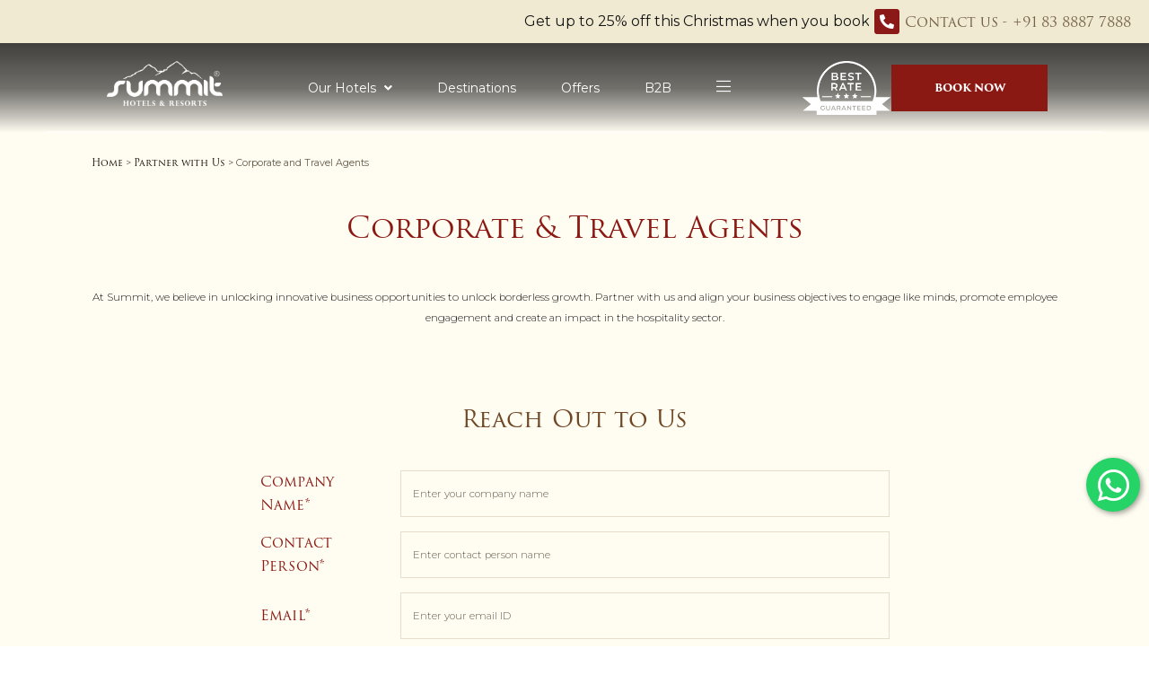

--- FILE ---
content_type: text/html
request_url: https://www.summithotels.in/partner-with-us/corporate-travel-agents.html
body_size: 189193
content:
<!DOCTYPE html><!--[if IEMobile 7 ]><html dir="ltr" lang="en-US"class="no-js iem7"><![endif]--><!--[if lt IE 7 ]><html dir="ltr" lang="en-US" class="ie ie6 lte9 lte8 lte7"><![endif]--><!--[if IE 7 ]><html dir="ltr" lang="en-US" class="ie ie7 lte9 lte8 lte7"><![endif]--><!--[if IE 8 ]><html dir="ltr" lang="en-US" class="ie ie8 lte9 lte8"><![endif]--><!--[if IE 9 ]><html dir="ltr" lang="en-US" class="ie ie9 lte9"><![endif]--><html lang="en"><head><meta charset="utf-8"/><meta content="IE=edge" http-equiv="X-UA-Compatible"/><meta content="width=device-width, initial-scale=1.0, maximum-scale=1.0, user-scalable=no" name="viewport"/><meta content="#8b1913" name="theme-color"/><title>Corporate and Travel Agents | Summit Hotels &amp; Resorts</title><script type="application/ld+json">
            {
                "@context": "https://schema.org",
                "@type": "Hotel",
                "name": "Summit Hotels & Resorts",
                "description": "",
                "telephone": "+91 83 8887 7888",
                "email": "mail@summithotels.in",
                "address": {
                    "@type": "PostalAddress",
                    "streetAddress": "",
                    "addressLocality": "",
                    "addressCountry": ""
                },
                
                "logo": "https://assets.simplotel.com/simplotel/image/upload/x_0,y_0,w_3189,h_1233,r_0,c_crop,q_60,dpr_1,f_auto,fl_progressive/w_355,h_200,f_auto,c_fit/summit-hotels-resorts/summit_logo_(WHITE)_ff47cf7c",
                
                
                
                "containsPlace": [],
                "photo": "https://assets.simplotel.com/simplotel/image/upload/w_5000,h_2603/x_186,y_0,w_4628,h_2603,r_0,c_crop/q_60,w_900,dpr_1,f_auto,fl_progressive,c_limit/summit--revamp/corporate_and_travel_agents_aqicac",
                
                "image": {
                    "@type": "ImageObject",
                    "url": "https://assets.simplotel.com/simplotel/image/upload/w_5000,h_2603/x_186,y_0,w_4628,h_2603,r_0,c_crop/q_60,w_900,dpr_1,f_auto,fl_progressive,c_limit/summit--revamp/corporate_and_travel_agents_aqicac"
                },
                
                "url": "https://www.summithotels.in/partner-with-us/corporate-travel-agents.html",
                "sameAs": [
                    
                        
                        "https://www.facebook.com/SummitHotelsandResorts"
                    
                        , 
                        "https://www.instagram.com/summit_hotelsandresorts/?hl=en"
                    
                        , 
                        "https://www.youtube.com/channel/UCQyEKAstOUKsGzN4vQxzQog/videos"
                    
                        , 
                        "https://twitter.com/SummitHRPL"
                    
                        , 
                        "https://www.linkedin.com/company/summit-hotelsandresorts/?originalSubdomain=in"
                    
                        , 
                        "https://web.whatsapp.com/send?phone=919332080131"
                    
                ]
            }
            </script><link href="https://fonts.googleapis.com/" rel="dns-prefetch"/><link crossorigin="" href="https://fonts.googleapis.com/" rel="preconnect"/><link href="" rel="dns-prefetch"/><link crossorigin="" href="" rel="preconnect"/><link href="https://fonts.gstatic.com/" rel="dns-prefetch"/><link crossorigin="" href="https://fonts.gstatic.com/" rel="preconnect"/><link href="https://cdn1.simplotel.com/" rel="dns-prefetch"/><link crossorigin="" href="https://cdn1.simplotel.com/" rel="preconnect"/><link href="https://cdnjs.cloudflare.com/" rel="dns-prefetch"/><link crossorigin="" href="https://cdnjs.cloudflare.com/" rel="preconnect"/><meta content="Corporate and Travel Agents | Summit Hotels &amp; Resorts" property="og:title"/><meta content="website" property="og:type"/><meta content="https://www.summithotels.in/partner-with-us/corporate-travel-agents.html" property="og:url"/><meta content="https://assets.simplotel.com/simplotel/image/upload/w_5000,h_2603/x_186,y_0,w_4628,h_2603,r_0,c_crop/q_60,w_900,dpr_1,f_auto,fl_progressive,c_limit/summit--revamp/corporate_and_travel_agents_aqicac" property="og:image"/><meta content="Partner with Summit Hotels &amp; Resorts to offer clients exclusive mountain escapes, top service, and rewarding commissions." property="og:description"/><meta content="Partner with Summit Hotels &amp; Resorts to offer clients exclusive mountain escapes, top service, and rewarding commissions." name="Description"/><meta content="Corporate and Travel Agents, Summit Hotels &amp; Resorts, " name="Keywords"/><meta content="BDAACE752F021F8ED5D1AD5A93AAF201" name="msvalidate.01"/><link href="https://cdn1.simplotel.com/fonts/font.css?display=swap" rel="stylesheet"/><script async="" class="lazy-load" src="https://www.googletagmanager.com/gtag/js?id=AW-1025417264"></script><script class="lazy-load"> window.dataLayer = window.dataLayer || []; function gtag(){dataLayer.push(arguments);} gtag('js', new Date()); gtag('config', 'AW-1025417264'); </script><script>(function(w,d,s,l,i){w[l]=w[l]||[];w[l].push({'gtm.start':
new Date().getTime(),event:'gtm.js'});var f=d.getElementsByTagName(s)[0],
j=d.createElement(s),dl=l!='dataLayer'?'&l='+l:'';j.async=true;j.src=
'https://www.googletagmanager.com/gtm.js?id='+i+dl;f.parentNode.insertBefore(j,f);
})(window,document,'script','dataLayer','GTM-NBRLGRL');</script><link href="https://www.summithotels.in/partner-with-us/corporate-travel-agents.html" rel="canonical"/><script class="lazy-load">
                (function(i,s,o,g,r,a,m){i['GoogleAnalyticsObject']=r;i[r]=i[r]||function(){
                (i[r].q=i[r].q||[]).push(arguments)},i[r].l=1*new Date();a=s.createElement(o),
                m=s.getElementsByTagName(o)[0];a.defer=1;a.src=g;m.parentNode.insertBefore(a,m)
                })(window,document,'script','//www.google-analytics.com/analytics.js','ga');
                ga('create', 'UA-63143295-1', 'auto', {'allowLinker': true});
                if('8941' == '6186') {
                    ga('set', 'anonymizeIp', true);
                }
                ga('require', 'linker');
                ga('linker:autoLink', [''], false, true);

                ga('send', 'pageview');
                ga('create', 'UA-73156436-1', 'auto', 'commonTracker');
                if('8941' == '6186') {
                    ga('set', 'anonymizeIp', true);
                }
                ga('commonTracker.send', {
                    'hitType': 'pageview',
                    'dimension1': '',
                    'dimension2': 'Summit Hotels &amp; Resorts'
                });
            </script><script async="" class="lazy-load" src="https://www.googletagmanager.com/gtag/js?id=G-MNVEWBPGE5"></script><script class="lazy-load">
                var GA4CLIENTID = null;
                window.dataLayer = window.dataLayer || [];
                function gtag(){dataLayer.push(arguments);}
                // set GA4 linker
                gtag('set', 'linker', {
                  'domains': ['']
                });
                
                gtag('js', new Date());
                gtag('config', 'G-MNVEWBPGE5', { 'debug_mode':true }); 
                gtag('config', 'G-DMYPKC176S', { 'debug_mode':true });
                
                gtag('get', 'G-MNVEWBPGE5', 'client_id', (client_id) => {
                    GA4CLIENTID = client_id;
                });

            </script><link href="https://assets.simplotel.com/simplotel/image/upload/x_0,y_0,w_225,h_225,c_crop/w_32,h_32,c_scale/summit-hotels-resorts/Summit_Hotels_&amp;_Resorts_Logo" rel="shortcut icon"/><script>
			window.all_players = {};
            function runvideo(el) {
				if (el.dataset['mediashow'] == 'no') return;
                Array.from(el.querySelectorAll('track')).map(track => {
                    track.addEventListener('cuechange', function () {
                        let cues = track.track.activeCues;  // array of current cues
                        if(!cues.length) return
                        var text = "";
                        cues.forEach(cue => {
                            text += cue.text;
                        })
                        document.getElementsByClassName('caption-window')[0].innerText = text;
                    });
                });
                el.removeAttribute('onloadstart');
            }
        </script><!--[if lte IE 9]><script class="lazy-load" src="//cdnjs.cloudflare.com/ajax/libs/html5shiv/3.6.2/html5shiv.js"></script> <script class="lazy-load" src="//cdnjs.cloudflare.com/ajax/libs/respond.js/1.3.0/respond.js"></script><![endif]--><link as="style" href="https://use.typekit.net/gev0yak.css?display=swap" onload="this.onload=null;this.rel='stylesheet'" rel="preload"/><noscript><link href="https://use.typekit.net/gev0yak.css?display=swap" rel="stylesheet"/></noscript><link as="style" href="https://fonts.googleapis.com/css?family=Montserrat:300,400,700?display=swap" onload="this.onload=null;this.rel='stylesheet'" rel="preload"/><noscript><link href="https://fonts.googleapis.com/css?family=Montserrat:300,400,700?display=swap" rel="stylesheet"/></noscript><link href="https://cdn1.simplotel.com/sites/production/live/C1C715E5FD9482C8/css/simp.min.css" rel="stylesheet" type="text/css"/><link as="style" href="https://cdn1.simplotel.com/fontawesome/latest/css/all.min.css" onload="this.onload=null;this.rel='stylesheet'" rel="preload"/><noscript><link href="https://cdn1.simplotel.com/fontawesome/latest/css/all.min.css" rel="stylesheet" type="text/css"/></noscript><link as="style" href="https://cdn1.simplotel.com/fontawesome/latest/css/v4-shims.min.css" onload="this.onload=null;this.rel='stylesheet'" rel="preload"/><noscript><link href="https://cdn1.simplotel.com/fontawesome/latest/css/v4-shims.min.css" rel="stylesheet" type="text/css"/></noscript><link as="style" href="https://cdn1.simplotel.com/animation/animate.min.css" onload="this.onload=null;this.rel='stylesheet'" rel="preload"/><noscript><link href="https://cdn1.simplotel.com/animation/animate.min.css" rel="stylesheet" type="text/css"/></noscript><link href="https://cdn1.simplotel.com/sites/production/live/C1C715E5FD9482C8/css/simp-widgets.min.8f803e86d652a3a71773a54a263886b8.css" rel="stylesheet" type="text/css"/><!--[if IE]><link rel="stylesheet" href="./css/ie.css"><![endif]--><style>/*<li><a href="javascript:void(0);" class="lvl2 itmsuggest" value="33238">Summit Alpine Abode Hotel</a></li>*/ /*<li><a href="javascript:void(0);" class="lvl2 itmsuggest" value="14332">Summit Newa Regency & Spa</a></li>*/ /*<li><a href="javascript:void(0);" class="lvl2 itmsuggest" value="31213">Summit Jungle Resort, Lansdowne</a></li>*/ /*<li><a class="lvl1 itmsuggest heading readonly" value="">Lansdowne</a></li>*//* hiding header pills */ .for-innerpage .outer-page .header-pills-wrapper{ display:none; } .for-innerpage .outer-page .header-pills-wrapper + .content_wrapper{ padding-top: 0px; } .mobile.for-homepage.parent-hotel .summit-video-banner-container-mobile-1207.widget-wrapper, .for-homepage.for-homepage.parent-hotel .outer-page .content_wrapper .no-gutter .widget-wrapper.widget-wrapper.summit-video-banner-container-1116{ margin:0; } .mobile.for-homepage.parent-hotel .content_wrapper .summit-homepage-heading-line-widget-mobile-1065{ margin-top:20px } /* for child sec navbar border */ header .navbar-bottom .navbar-nav>li.child-hotel-name{ border:none; } /* for child gallery page and location */ .child-hotel .for-gallerypage.outer-page .inner-page .content_wrapper:first-child { /*padding-top: 135px;*/ } .child-hotel .for-locationpage.outer-page .inner-page .content_wrapper:first-child { /*padding-top: 135px;*/ } .mobile.child-hotel .for-locationpage .summit-child-location-page-mobile-1223 .map-drop { padding: 0; /*margin-top:90px;*/ } header #bottom-navbar-collapse{ justify-content: center; /*padding: 0 10px;*/ } /*for btn*/ .outer-page .content_wrapper .no-gutter .widget-wrapper .btn { border: 1px solid #8B1913; color: #8B1913; } .outer-page .content_wrapper .no-gutter .widget-wrapper .btn:hover { background: #8B1913; color: rgba(255,252,242,0.80); } .outer-page .content_wrapper .no-gutter .widget-wrapper .btn:active { box-shadow: none; } .outer-page .content_wrapper .summit-heading-text-widget-829 .title-block { margin-bottom:0; } .whyBookDirect a.active{ font-family: AlbraGrotesk-Light, sans-serif; text-transform: uppercase; } header .navbar-top .navbar-nav>li>a.active, header .navbar-top .navbar-nav>li>a:focus, header .navbar-top .navbar-nav>li>a:hover { font-weight:500; } header .navbar-top .moreOptions .dropdown-more>li>a.active, header .navbar-top .moreOptions .dropdown-more>li>a:focus, header .navbar-top .moreOptions .dropdown-more>li>a:hover { color:#fff; font-weight:500; } .outer-page .content_wrapper .no-gutter .summit-exciting-offer-widget-379 .slick-list { /*display:flex;*/ /*justify-content:center;*/ } .outer-page .content_wrapper .no-gutter .widget-wrapper input.btn{ color:#fff; width:max-content; background:transparent; color:#8B1913 } .phoenix .outer-page .content_wrapper .no-gutter .widget-wrapper :is(.text-content a.btn,.wtformjson .form-group button,.custompopbtns>a){ padding: 17px 28px !important; } .phoenix .outer-page .content_wrapper .no-gutter .widget-wrapper.wtformjson form fieldset .form-group .iti__selected-country{ padding:0 !important; } .phoenix .outer-page .content_wrapper .no-gutter .widget-wrapper.wtformjson form fieldset .form-group .iti--inline-dropdown .iti__country-list { max-height: 80px; } .phoenix .outer-page .content_wrapper .no-gutter .widget-wrapper :is(.text-content a.btn,.custompopbtns>a){ margin:50px 0 0 0; } @media(max-width:1536px){ .phoenix .outer-page .content_wrapper .no-gutter .widget-wrapper :is(.text-content a.btn,.custompopbtns>a){ margin:30px 0 0 0; } } @media(max-width:1200px){ .phoenix .outer-page .content_wrapper .no-gutter .widget-wrapper :is(.text-content a.btn,.wtformjson .form-group button,.custompopbtns>a){ padding: 16px 22px !important; }.phoenix .outer-page .content_wrapper .no-gutter .widget-wrapper :is(.text-content a.btn,.custompopbtns>a){ margin:20px 0 0 0; } } @media(max-width:991px){ .phoenix .outer-page .content_wrapper .no-gutter .widget-wrapper :is(.text-content a.btn,.wtformjson .form-group button,.custompopbtns>a){ padding: 15px 18px !important; } .phoenix .outer-page .content_wrapper .no-gutter .widget-wrapper :is(.text-content a.btn,.custompopbtns>a){ margin:15px 0 0 0; } } .outer-page .content_wrapper .no-gutter .summit-discover-somemore-widget-991 .widget-wrapper.explore-summit-3col-1192 { padding-bottom: 6.6%; } /*.outer-page .content_wrapper .no-gutter .summit-discover-somemore-widget-991 .summit-homepage-heading-line-widget-144 .title-block {*/ /* margin-bottom: 3.5%;*/ /*}*/ /*.outer-page .content_wrapper .no-gutter .summit-discover-somemore-widget-991 .widget-wrapper.fullWidthWidget.summit-homepage-hover-slider-widget-539 {*/ /* margin: 2.6% 0 0 0;*/ /*}*/ .for-innerpage .outer-page .widget-wrapper.breadcrumbs + .widget-wrapper.summit-roomsinner-gallerycontainer-1143{ padding-top:0 !important; } #footer.summit-footer .fa:hover{ color:#fff !important; background:none } #footer .socialIcon a:hover{ background:transparent !important; } .outer-page #menuFilterLoc.open a.has-submenu { background: 0 0; color: #fff; border: none !important; /*font-family: Montserrat, sans-serif;*/ } .outer-page #menuFilterLoc.open .dropdown.primary a:is(:hover, :focus, :active):after, #menuFilterLoc a:is(:hover, :focus, :active):after { content: none; } header .navbar.summit-navbar-677 .navbar-nav>li a, header .navbar.summit-navbar-677 .navbar-nav .dropdown-more li a { /*font-family: Montserrat, sans-serif;*/ border-bottom: 1px sloid !important; position: relative; } header .navbar.summit-navbar-677 .navbar-nav>li a:is(:hover, :focus, :active):after, header .navbar.summit-navbar-677 .navbar-nav>li a.active:after{ content: ''; display: block; position: absolute; width: calc(100% - 50px); height: 3px; background: #fff; left: 25px; right: 25px; bottom: 25px; } header .navbar-top .moreOptions .dropdown-more>li>a { width: max-content !important; text-align: right } header .navbar-top .moreOptions .dropdown-more>li { display: flex; /*justify-content: flex-end;*/ } header .navbar-top .moreOptions .dropdown-more>li>a:is(:hover, :focus, :active):after , header .navbar-top .moreOptions .dropdown-more>li> a.active:after{ content: '' !important; display: block !important; position: absolute !important; width: calc(100% - 40px) !important; height: 3px !important; background: #8b1913 !important; /* left:25px !important; */ right: 0px !important; bottom: 5px !important; } header .navbar.summit-navbar-677 .navbar-nav .moreOptions a:is(:hover, :focus, :active):after { content: none; } .outer-page #menuFilterLoc a.has-submenu { /*font-family: Montserrat, sans-serif !important;*/ } .outer-page .content_wrapper .no-gutter .wls-image-text-slider-slider-layout-1220 .slick-list .slick-slide .text-content-wrapper { display: block; } .outer-page .content_wrapper .no-gutter .wls-image-text-slider-slider-layout-1220 .slick-arrow{ top: 30%; } .outer-page .content_wrapper .no-gutter .summit-ppc-imgtxtslider-445 .slick-list .slick-slide .text-content-wrapper { display: block; } .outer-page .content_wrapper .no-gutter .summit-ppc-imgtxtslider-445 .slick-arrow{ top: 45%; } .mobile .content_wrapper .no-gutter .widget-wrapper.summit-ppc-btn-number-mobile-250 .text-content-wrapper { display:none; } .mobile .content_wrapper .no-gutter .widget-wrapper.summit-ppc-btn-number-mobile-250 .text-content-wrapper-1 { display:block; } .outer-page .content_wrapper .no-gutter .summit-ppc-btn-number-910 .txt-wdgt-btn-wrapper{ display:none; } .outer-page .content_wrapper .no-gutter .widget-wrapper.summit-ourdestination-slider-429 .wt-image-text-slider .text-content-wrapper ol li, .outer-page .content_wrapper .no-gutter .widget-wrapper.summit-ourdestination-slider-429 .wt-image-text-slider .text-content-wrapper ul li{ color:#fff !important; } .outer-page .content_wrapper .no-gutter .widget-wrapper.summit-ourdestination-slider-429 .wt-image-text-slider .text-content-wrapper ul li{ padding-top:10px !important; } .outer-page .content_wrapper .no-gutter .widget-wrapper.summit-ourdestination-slider-429 .wt-image-text-slider .text-content-wrapper :is(p,ul,li,.txt-wdgt-btn-wrapper) { padding: 0; display: none; } .outer-page .content_wrapper .no-gutter .widget-wrapper.summit-ourdestination-slider-429 .wt-image-text-slider .text-content:hover :is(p,ul,li,.txt-wdgt-btn-wrapper) { display: block; color: #fff; } .outer-page .content_wrapper .no-gutter .widget-wrapper.summit-ourdestination-slider-429 .wt-image-text-slider .text-content:hover :is(.txt-wdgt-btn-wrapper) { display:flex; justify-content:center; } .outer-page .content_wrapper .no-gutter .widget-wrapper.summit-ourdestination-slider-429 a.btn{ background: transparent; border: 1px solid #FFFCF2; color: white; } .outer-page .content_wrapper .no-gutter .widget-wrapper.summit-ourdestination-slider-429 .widget-wrapper.wt-image-text-slider[data-variation="widget_card_layout"] { padding-left: 7% !important; padding-right: 7% !important; } .mobile .content_wrapper .no-gutter .summit-ourdestination-slider-mobile-1178 .widget-wrapper.wt-image-text-slider .text-content-wrapper li{ padding-top:10px; } .mobile .content_wrapper .no-gutter .summit-ourdestination-slider-mobile-1178 .widget-wrapper.wt-image-text-slider .text-content-wrapper .txt-wdgt-btn-wrapper{ display:flex; justify-content:center; padding-top:10px } .mobile .content_wrapper .no-gutter .summit-ourdestination-slider-mobile-1178 .widget-wrapper.wt-image-text-slider[data-variation="widget_card_layout"] { padding-left: 22px; padding-right:22px; } .mobile .content_wrapper .no-gutter .summit-ourdestination-slider-mobile-1178 .widget-wrapper.wt-image-text-slider .text-content-wrapper li{ list-style: none; } .parent-hotel .inner-page .content_wrapper:first-child { padding-top: 0px; } .child-hotel .outer-page .navbar.summit-navbar-677:after{ display:none; } .outer-page .content_wrapper .no-gutter .widget-wrapper.breadcrumbs + .summit-widgetlibrary-h1-199 { padding-top: 0; } .outer-page .content_wrapper .no-gutter .wls-image-text-slider-slider-layout-1220 .text-content-wrapper ul{ padding-left:15px !important; } .outer-page .content_wrapper .no-gutter .wls-image-text-slider-slider-layout-1220 .slick-slide .text-content-wrapper{ padding-top:3.206%; } .outer-page .content_wrapper .no-gutter .wls-image-text-slider-slider-layout-1220 .slick-slide .text-content-wrapper h3{ margin-bottom:1.604%; } #footer.summit-footer .fa-twitter:hover::before { /*background: url('data:image/svg+xml,<svg xmlns="http://www.w3.org/2000/svg" viewBox="0 0 512 512"><!--!Font Awesome Free 6.6.0 by @fontawesome - https://fontawesome.com License - https://fontawesome.com/license/free Copyright 2024 Fonticons, Inc.--><path fill="rgba(0,0,0,0.6)" d="M389.2 48h70.6L305.6 224.2 487 464H345L233.7 318.6 106.5 464H35.8L200.7 275.5 26.8 48H172.4L272.9 180.9 389.2 48zM364.4 421.8h39.1L151.1 88h-42L364.4 421.8z"/></svg>');*/ } /* for rooms dropdowm menu */ .child-hotel header .navbar-bottom .navbar-nav>li:hover>.dropdown-menu { display: block; } .outer-page .summit-library-summary-widget-35 .summary-content-wrap .imageblock img { /*aspect-ratio: 16 / 9 !important;*/ opacity: 1; } .phoenix .outer-page .container #top-menu .dropdown-menu.mega-menu>li .dropdown-header ol.ul-top .hotelCardWrapper a img { object-fit: cover; } /* */ [data-hotel_id="9705"] .outer-page .content_wrapper .no-gutter .summit-awards-widget-628 { padding-top: 0.652%; } [data-hotel_id="9705"].mobile .content_wrapper .no-gutter .summit-awards-widget-mobile-400 .gjs-cell .summit-heading-text-widget-mobile-88 .title-block { padding: 0; } [data-hotel_id="9705"].mobile .content_wrapper .no-gutter .summit-roomsinner-booknow-btn-mobile-239 { display: flex; padding: 0px 32px; } [data-hotel_id="9705"].mobile .content_wrapper .no-gutter .summit-roomsinner-booknow-btn-mobile-239 .content-block .text-content .text-content-wrapper .wtbookbtn .pull-right { display: flex; justify-content: flex-start; } [data-hotel_id="9705"].mobile .content_wrapper .no-gutter .widget-wrapper .text-content .text-content-wrapper > :is(div, h1, h2, h3, h4, h5, h6, .btn) { text-align: left; } [data-hotel_id="9705"].mobile .content_wrapper .no-gutter .sumiit-ourdestinationinner-limage-rtext-mobile-1219 .text-content .text-content-wrapper .wtbookbtn { justify-content: flex-start; } .for-homepage[data-hotel_id="9413"].mobile .content_wrapper .no-gutter .explore-summit-3col-mobile-359 { flex-direction: column-reverse; } /* content wrapper padding */ body.mobile.phoenix .content_wrapper, body.phoenix .outer-page .content_wrapper{ padding:0 !important; } /* breadcrumbs as first child */ .outer-page .content_wrapper .no-gutter .widget-wrapper.breadcrumbs:first-child { padding-top:130px !important; /*padding-top:200px !important;*/ } .parent-hotel .outer-page .content_wrapper .no-gutter .widget-wrapper.breadcrumbs:first-child { padding-top: 172px !important; /* padding-top: 200px !important; */ } .child-hotel .outer-page .content_wrapper .no-gutter .widget-wrapper.breadcrumbs:first-child { padding-top: 90px !important; } /* mobile slider images width increase */ .mobile .widget-wrapper.summit-onecol-testimonial-mobile-775 .wt-image-text-slider .slick-list, .mobile .sumitte-hotels-ourdestination-imagecard-text-slider-mobile-90 .slick-list, .mobile .content_wrapper .no-gutter .summit-ourdestination-slider-mobile-1178 .widget-wrapper.wt-image-text-slider .slick-list , .mobile .content_wrapper .summit-homepage-2img-text-widget-mobile-1197 .left-cell .slick-list { padding-right: 25px; } .mobile .sumitte-hotels-ourdestination-imagecard-text-slider-mobile-90 .slick-list .slick-track .text-content , .mobile .content_wrapper .no-gutter .summit-discover-somemore-widget-mobile-650 { padding-top: 0px; } .mobile .content_wrapper .no-gutter .summit-ourdestination-slider-mobile-1178 .widget-wrapper.wt-image-text-slider .text-content-wrapper { bottom: 0; } /* start for conatct us forms */ .outer-page .content_wrapper .no-gutter .summit-contactus-form-625.widget-wrapper fieldset .form-group[data-required=True] label:after { content: '*'; color: #8b1913; } .mobile .content_wrapper .no-gutter .summit-contactus-form-mobile-138.widget-wrapper fieldset .form-group[data-required=True] label:after { content: '*'; color: #8b1913; } .mobile .content_wrapper .summit-lvideotext-and-rimg-widget-mobile-859 .text-content .text-content-wrapper .btn { color: #FFF; background: #8b1913; margin-top:10px; padding:9px; } /* hiding form */ .phoenix.for-innerpage .content_wrapper .no-gutter .widget-text-group.summit-newsletter-txtgroup-422, body.mobile.phoenix.for-innerpage .content_wrapper .no-gutter .summit-newsletter-txtgroup-mobile-282, .phoenix.child-hotel .content_wrapper .no-gutter .widget-text-group.summit-newsletter-txtgroup-422, body.mobile.child-hotel .content_wrapper .no-gutter .summit-newsletter-txtgroup-mobile-282{ display:none; } .content_wrapper .no-gutter > .widget-wrapper.summit-newsletter-contactusform, .content_wrapper .no-gutter > .widget-text-group.newsletter-success-txtgrp, .content_wrapper .no-gutter > .widget-text-group.summit-newsletter-txtgroup{ display:none ; } /* back top */ body:not([data-hotel_id="9971"]) .outer-page #back-top span { width: 50px; height: 50px; display: flex; align-items: center; justify-content: center; position:relative; } body:not([data-hotel_id="9971"]) #back-top .fa-angle-up:before { content: url('data:image/svg+xml,<svg xmlns="http://www.w3.org/2000/svg" width="100%" height="100%" viewBox="0 0 12 18" fill="none"><path d="M0 17.9524L7.47592 8.97643L0.000463114 0L12 8.97643L0 17.9524Z" fill="%238B1913" fill-opacity="0.6"/></svg>'); width: 20px; rotate:270deg; transition: all 0s linear; } @media (max-width:1000px){ body:not([data-hotel_id="9971"]) .outer-page #back-top span { width: 45px; height: 45px; } } .mobile:not([data-hotel_id="9971"]) #back-top span { width: 60px; height: 50px; display: flex; align-items: center; justify-content: center; position:relative; } .outer-page .summit-newsletter-mail-twocol .right-cell .wtformjson .js-submit-success { position: absolute; width: max-content; font-size: 14px; top: 80px; white-space: nowrap; left: -50%; transform: translateX(-50%); font-size: clamp(11px, 0.925vw, 14px); } @media(max-width:1335px){ .outer-page .summit-newsletter-mail-twocol .right-cell .wtformjson .js-submit-success { left: -100%; top: 70px; transform: translateX(-45%); } } @media(max-width:1000px){ .outer-page .summit-newsletter-mail-twocol .right-cell .wtformjson .js-submit-success { top: 50px; } } @media(max-width:768px){ .outer-page .summit-newsletter-mail-twocol .right-cell .wtformjson .js-submit-success { top: 65px; } } :is(.outer-page,.mobile) .content_wrapper :is(.summit-about-ltext-rimg-widget-465,.summit-about-ltext-rimg-widget-mobile-124,.sumiit-ourdestinationinner-limage-rtext-638,.sumiit-ourdestinationinner-limage-rtext-mobile-1219) .text-content-wrapper a:not(.btn){ /*font-family:Montserrat, sans-serif;*/ text-decoration: underline !important; text-underline-offset: 5px; text-decoration-color: rgba(255, 0, 0, 0.3) !important; } :is(.outer-page,.mobile) .content_wrapper :is(.summit-about-ltext-rimg-widget-465,.summit-about-ltext-rimg-widget-mobile-124) .text-content-wrapper u{ text-decoration:unset } .mobile .content_wrapper .summit-about-ltext-rimg-widget-mobile-124 .text-content-wrapper li{ line-height:20px !important } .mobile .content_wrapper .sumiit-ourdestinationinner-limage-rtext-mobile-1219 .text-content-wrapper li { line-height: 20px !important } .outer-page .content_wrapper .sumiit-ourdestinationinner-limage-rtext-638 .right-box .text-content-wrapper :is(h2,h1,h3) { padding-bottom: 5.3145%; } /* country code dropdown alignment genric */ .outer-page .content_wrapper .no-gutter .iti--inline-dropdown .iti__dropdown-content { left:0%; } /* for dining buttons */ .outer-page .content_wrapper .summit-dining-2col-lslider-rtextgroup-widget-266 .right-cell .text-content .text-content-wrapper .twobuttons , .mobile .summit-dining-2col-lslider-rtextgroup-widget-mobile-29 .right-cell .widget-text-group .text-content-wrapper .twobuttons{ display: flex; justify-content:space-between; } html { scroll-behavior: smooth; } /*adding arrows to the metta slider*/ /*changes made for jira - 12748*/ /* for circle used before*/ .outer-page .content_wrapper .no-gutter .widget-wrapper.widget-wrapper.metta-homepage-left-text-right-slider .slick-prev::before, .outer-page .content_wrapper .no-gutter .widget-wrapper.widget-wrapper.metta-homepage-left-slider-right-text .slick-prev::before{ content: url('data:image/svg+xml,<svg xmlns="http://www.w3.org/2000/svg" width="100%" height="100%" viewBox="0 0 38 38" fill="none"><circle cx="19" cy="19" r="18.5" stroke="%23ffff" fill="%23ffffff" stroke-opacity="0.54"/></svg>'); display: inline-block; width: 38px; transition: all 0.3s linear; } .outer-page .content_wrapper .no-gutter .widget-wrapper.widget-wrapper.metta-homepage-left-text-right-slider .slick-prev:hover::before, .outer-page .content_wrapper .no-gutter .widget-wrapper.widget-wrapper.metta-homepage-left-slider-right-text .slick-prev:hover::before{ /*content: url('data:image/svg+xml,<svg xmlns="http://www.w3.org/2000/svg" width="100%" height="100%" viewBox="0 0 38 38" fill="%23022e00"><circle cx="19" cy="19" r="18.5" stroke="%23022e00" stroke-opacity="0.54"/></svg>');*/ content: url('data:image/svg+xml,<svg xmlns="http://www.w3.org/2000/svg" width="100%" height="100%" viewBox="0 0 38 38" fill="%238B1913"><circle cx="19" cy="19" r="18.5" stroke="%238B1913" stroke-opacity="0.54"/></svg>'); transform: scale(1.3); opacity: 0.78; } /* for arrow used after*/ .outer-page .content_wrapper .no-gutter .widget-wrapper.widget-wrapper.metta-homepage-left-text-right-slider .slick-prev::after, .outer-page .content_wrapper .no-gutter .widget-wrapper.widget-wrapper.metta-homepage-left-slider-right-text .slick-prev::after{ /*content: url('data:image/svg+xml,<svg xmlns="http://www.w3.org/2000/svg" width="100%" height="100%" viewBox="0 0 12 18" fill="none"><path d="M12 17.9524L4.52408 8.97643L11.9995 0L0 8.97643L12 17.9524Z" fill="%23022e00" fill-opacity="0.6"/></svg>');*/ content: url('data:image/svg+xml,<svg xmlns="http://www.w3.org/2000/svg" width="100%" height="100%" viewBox="0 0 12 18" fill="none"><path d="M12 17.9524L4.52408 8.97643L11.9995 0L0 8.97643L12 17.9524Z" fill="%238B1913" fill-opacity="0.6"/></svg>'); position: absolute; top: 10px; left: 14px; width: 12px; height: 12px; transition: all 0s linear; } .outer-page .content_wrapper .no-gutter .widget-wrapper.widget-wrapper.metta-homepage-left-text-right-slider .slick-prev:hover::after, .outer-page .content_wrapper .no-gutter .widget-wrapper.widget-wrapper.metta-homepage-left-slider-right-text .slick-prev:hover::after{ content: url('data:image/svg+xml,<svg xmlns="http://www.w3.org/2000/svg" width="100%" height="100%" viewBox="0 0 12 18" fill="none"><path d="M12 17.9524L4.52408 8.97643L11.9995 0L0 8.97643L12 17.9524Z" fill="%23FFFFFF" fill-opacity="1"/></svg>'); width: 9px; height: 9px; top: 12px; left: 14px; } /* code ends */ /* for slick-next code starts */ .outer-page .content_wrapper .no-gutter .widget-wrapper.widget-wrapper.metta-homepage-left-text-right-slider .slick-next::before, .outer-page .content_wrapper .no-gutter .widget-wrapper.widget-wrapper.metta-homepage-left-slider-right-text .slick-next::before{ content: url('data:image/svg+xml,<svg xmlns="http://www.w3.org/2000/svg" width="100%" height="100%" viewBox="0 0 38 38" fill="none"><circle cx="19" cy="19" r="18.5" stroke="%23ffff" fill="%23ffffff" stroke-opacity="0.54"/></svg>'); display: inline-block; width: 38px; height: 38px; transition: all 0.3s linear; } .outer-page .content_wrapper .no-gutter .widget-wrapper.widget-wrapper.metta-homepage-left-text-right-slider .slick-next:hover::before, .outer-page .content_wrapper .no-gutter .widget-wrapper.widget-wrapper.metta-homepage-left-slider-right-text .slick-next:hover::before{ /*content: url('data:image/svg+xml,<svg xmlns="http://www.w3.org/2000/svg" width="100%" height="100%" viewBox="0 0 38 38" fill="%23022e00"><circle cx="19" cy="19" r="18.5" stroke="%23022e00" stroke-opacity="0.54"/></svg>');*/ content: url('data:image/svg+xml,<svg xmlns="http://www.w3.org/2000/svg" width="100%" height="100%" viewBox="0 0 38 38" fill="%238B1913"><circle cx="19" cy="19" r="18.5" stroke="%238B1913" stroke-opacity="0.54"/></svg>'); transform: scale(1.3); opacity: 0.78; } .outer-page .content_wrapper .no-gutter .widget-wrapper.widget-wrapper.metta-homepage-left-text-right-slider .slick-next::after, .outer-page .content_wrapper .no-gutter .widget-wrapper.widget-wrapper.metta-homepage-left-slider-right-text .slick-next::after{ /*content: url('data:image/svg+xml,<svg xmlns="http://www.w3.org/2000/svg" width="100%" height="100%" viewBox="0 0 12 18" fill="none"><path d="M0 17.9524L7.47592 8.97643L0.000463114 0L12 8.97643L0 17.9524Z" fill="%23022e00" fill-opacity="0.6"/></svg>');*/ content: url('data:image/svg+xml,<svg xmlns="http://www.w3.org/2000/svg" width="100%" height="100%" viewBox="0 0 12 18" fill="none"><path d="M0 17.9524L7.47592 8.97643L0.000463114 0L12 8.97643L0 17.9524Z" fill="%238B1913" fill-opacity="0.6"/></svg>'); position: absolute; top: 10px; right: 12px; width: 12px; height: 12px; transition: all 0s linear } .outer-page .content_wrapper .no-gutter .widget-wrapper.widget-wrapper.metta-homepage-left-text-right-slider .slick-next:hover::after, .outer-page .content_wrapper .no-gutter .widget-wrapper.widget-wrapper.metta-homepage-left-slider-right-text .slick-next:hover::after { content: url('data:image/svg+xml,<svg xmlns="http://www.w3.org/2000/svg" width="100%" height="100%" viewBox="0 0 12 18" fill="none"><path d="M0 17.9524L7.47592 8.97643L0.000463114 0L12 8.97643L0 17.9524Z" fill="%23FFFFFF" fill-opacity="1"/></svg>'); width: 9px; height: 9px; top: 12px; right: 14px; } /*dots redesign*/ .mobile .content_wrapper .no-gutter .metta-homepage-left-text-right-slider-mobile .right-cell .wt-image-text-slider .slick-dots, .mobile .content_wrapper .no-gutter .metta-homepage-left-slider-right-text-mobile .left-cell .wt-image-text-slider .slick-dots{ position:static; margin-top:10px; } .mobile .content_wrapper .no-gutter .metta-homepage-left-text-right-slider-mobile .right-cell .wt-image-text-slider .slick-dots li, .mobile .content_wrapper .no-gutter .metta-homepage-left-slider-right-text-mobile .left-cell .wt-image-text-slider .slick-dots li{ background:#fff; border:1px solid #8b1913; border-radius:50%; height:7px; width:7px; margin:0 1px; } .mobile .content_wrapper .no-gutter .metta-homepage-left-text-right-slider-mobile .right-cell .wt-image-text-slider .slick-dots li.slick-active, .mobile .content_wrapper .no-gutter .metta-homepage-left-slider-right-text-mobile .left-cell .wt-image-text-slider .slick-dots li.slick-active{ background:#8b1913; transform:scale(1.1); } .mobile .content_wrapper .no-gutter .metta-homepage-left-text-right-slider-mobile .right-cell .wt-image-text-slider .slick-dots li button, .mobile .content_wrapper .no-gutter .metta-homepage-left-slider-right-text-mobile .left-cell .wt-image-text-slider .slick-dots li button{ display:none; } /*changes for jira - 12755*/ .phoenix .outer-page .container #top-menu .dropdown-menu.mega-menu>li .dropdown-header ol.ul-top .hotelCardWrapper a img { aspect-ratio:16/9; } /*OPS-12824*/ .mobile .content_wrapper .no-gutter .summit-parent-aminities-mobile-766 .text-content svg { width: 40px; height: 40px; } .mobile .content_wrapper .no-gutter .summit-parent-aminities-mobile-766 .text-content .text-content-wrapper-1 p { display: flex; justify-content: center; } .mobile.for-homepage[data-hotel_id="10375"] .content_wrapper .no-gutter .wt-image-slider .slick-arrow{ display:none !important; } [data-hotel_id='10375'] .outer-page .content_wrapper .no-gutter .widget-text-group.summit-parent-aminities-943 .text-content .text-content-wrapper-1 p{ display:flex; justify-content:center; } /*OPS-12824*/ /*misc*/ .mobile .content_wrapper .no-gutter .sumitte-hotels-ourdestination-imagecard-text-slider-mobile-90 a.btn{ color: #fff; font-size: 11px !important; line-height: 11px !important; padding: 10px 15px; } .mobile .content_wrapper .no-gutter .sumitte-hotels-ourdestination-imagecard-text-slider-mobile-90 .txt-wdgt-btn-wrapper{ margin-top: 20px; } /* rooms amenities widget ops - 10375 starts*/ .outer-page .content_wrapper .no-gutter .summit-roomsinner-amenitiesicon-411.widget-wrapper .content-block{ padding-block: 0; padding-inline: calc(22.978% - 7.5px); } .outer-page .content_wrapper .no-gutter .summit-roomsinner-amenitiesicon-411.widget-wrapper .text-content-wrapper-2{ margin-top: auto; } .outer-page .summit-roomsinner-amenitiesicon-411.widget-wrapper.widget-text-group .content-block .text-content .text-content-wrapper p{ padding: 0 !important; } .outer-page .content_wrapper .no-gutter .summit-roomsinner-amenitiesicon-411.widget-wrapper .content-block .text-content{ padding-inline: 7.5px; } /* ops - 10375 ends*/ /* header changes */ header .navbar.summit-navbar-677 .navbar-nav .dropdown-menu .mega-menu li a:is(:hover, :focus, :active):after, header .navbar.summit-navbar-677 .navbar-nav .dropdown-menu .mega-menu li a.active:after { content:none; } @media (max-width: 1150px) { header .navbar.summit-navbar-677.scroll .navbar-nav .dropdown-menu.our-hotel-menu { max-height: 50vh; margin: 0; } } header .navbar-top .moreOptions .dropdown-more>li>a:is(:hover, :focus, :active):after, header .navbar-top .moreOptions .dropdown-more>li> a.active:after { background: #fff !important; } header .navbar-top.scroll .moreOptions .dropdown-more>li>a:is(:hover, :focus, :active):after, header .navbar-top.scroll .moreOptions .dropdown-more>li> a.active:after { background: #8b1913 !important; } @media (min-width: 1025px) { header .navbar-top .navbar-nav>li .dropdown-menu.our-hotel-menu { width: 100%; } } /* client requirement new changes */ .mobile #footer ul.nav.navbar-nav { display:none; } .for-homepage .outer-page .content_wrapper .no-gutter .widget-wrapper.summit-library-hero-banner-img-or-video-widget-111 .plyr__controls.cn-available { display: flex; bottom: 106px; } @media (max-width:992px) { .for-homepage .outer-page .content_wrapper .no-gutter .widget-wrapper.summit-library-hero-banner-img-or-video-widget-111 .plyr__controls.cn-available { bottom: 260px; } } /* navbar changes */ .outer-page .container { width: calc(100% - 256px); padding: 0; margin: 0 auto; } header .navbar-top .navbar-nav>li .dropdown-menu.our-hotel-menu { width: 100vw; left: -128px; } header .navbar-top .navbar-nav>li .dropdown-menu.our-hotel-menu>ul.mega-menu { column-count: 4; } header .navbar-top .navbar-nav>li .dropdown-menu.our-hotel-menu>ul.mega-menu>li { width: 100%; } header .navbar-top.navbar.summit-navbar-677 .navbar-nav>li .dropdown-menu.our-hotel-menu .mega-menu>li a { text-transform: capitalize; } /* .mobile #footer ul.nav.navbar-nav { display: flex; flex-wrap: wrap; justify-content: space-between; } .mobile #footer ul.nav.navbar-nav li { flex: 1 1 50%; list-style: none; padding:0 15px; } .mobile footer .mobile-footer-nav p{ display:none; } .mobile .mobile-menu .mobile-navbar-button.book-button.menu-item { display: none; } .mobile .content_wrapper .no-gutter .modal-content.booking-modal-container .booking-modal-wrap .btn{ padding:8.5px 15px; font-family: 'trajan-pro-3', sans-serif; } */ header .navbar-top.scroll .navbar-nav>li .dropdown-menu.our-hotel-menu .mega-menu>li .dropdown-header h4{ color:#282828 !important; } header .navbar-top .navbar-nav>li .dropdown-menu.our-hotel-menu .mega-menu>li { margin-bottom: 20px; } header .navbar-top.navbar.summit-navbar-677 .navbar-nav>li .dropdown-menu.our-hotel-menu .mega-menu>li a { font-weight: 300; } /* caption homepage changes */ .for-homepage.parent-hotel .outer-page .summit-video-banner-container-1116 .center-center { top: 25vw; left: 21vw; } .for-homepage.parent-hotel .outer-page .summit-video-banner-container-1116 .center-center svg { width:38vw; } @media (max-width:1000px) { .for-homepage.parent-hotel .outer-page .summit-video-banner-container-1116 #cusform { position: static; height:max-content; background: rgba(0,0,0,0.85); } } .mobile.for-homepage.parent-hotel .summit-video-banner-container-mobile-1207 .center-center { top: 25vw; left: 21vw; } .mobile.for-homepage.parent-hotel .summit-video-banner-container-mobile-1207 .center-center svg { width:38vw; } /* logo */ /* .outer-page .content_wrapper .no-gutter .widget-wrapper.explore-summit-3col-1192 .gjs-cell.center-cell, .mobile .content_wrapper .no-gutter .explore-summit-3col-mobile-359 .center-cell { position: relative; } .outer-page .content_wrapper .no-gutter .widget-wrapper.explore-summit-3col-1192 .gjs-cell.center-cell::after { content: ""; display: block; width: 10vw; height: 10vw; background-image: url("https://assets.simplotel.com/simplotel/image/upload/q_100,fl_progressive,w_200,f_auto,c_limit/summit-hotels-resorts/1_(1)_1b7de375"); background-image: url("https://assets.simplotel.com/simplotel/image/upload/q_100,fl_progressive,w_200,f_auto,c_limit/summit-hotels-resorts/BR_gauranteed_14407a55"); background-size: 100%; background-repeat: no-repeat; background-position: center; position: absolute; top: 2.5vw; right: 5vw; transform: rotate(8deg); } .mobile .content_wrapper .no-gutter .explore-summit-3col-mobile-359 .center-cell::after { content: ""; display: block; width: 70px; height: 70px; background-image: url("https://assets.simplotel.com/simplotel/image/upload/q_100,fl_progressive,w_200,f_auto,c_limit/summit-hotels-resorts/1_(1)_1b7de375"); background-image: url("https://assets.simplotel.com/simplotel/image/upload/q_100,fl_progressive,w_200,f_auto,c_limit/summit-hotels-resorts/BR_gauranteed_14407a55"); background-size: 100%; background-repeat: no-repeat; background-position: center; position: absolute; bottom: 10px; right: 35px; transform: rotate(8deg); } .mobile .content_wrapper .no-gutter .explore-summit-3col-mobile-359 .center-cell .widget-wrapper { padding-bottom: 70px; margin-bottom: 0; } @media (min-width: 769px) { .mobile .content_wrapper .no-gutter .explore-summit-3col-mobile-359 .center-cell::after { top: 0px; right: 0px; } .mobile .content_wrapper .no-gutter .explore-summit-3col-mobile-359 .center-cell { padding: 0 70px 0 32px; } } */ /* ops */ .mobile .sumitte-hotels-ourdestination-imagecard-text-slider-mobile-90 .text-content .text-content-wrapper :is(h1,h2,h3) { padding:0 0 12px; } .mobile .sumitte-hotels-ourdestination-imagecard-text-slider-mobile-90 .text-content .text-content-wrapper :is(h1,h2,h3) + div { padding:0 0 12px; } .mobile .sumitte-hotels-ourdestination-imagecard-text-slider-mobile-90 .text-content .text-content-wrapper ul { padding:0 15px 0 25px !important; } /*ops - 14613 - start */ .mobile.mobile .content_wrapper .no-gutter .widget-wrapper.summit-collage-widget-mobile .text-content-wrapper>div>p { display: none; } .mobile.mobile .content_wrapper .no-gutter .widget-wrapper.summit-collage-widget-mobile .text-content-wrapper h3 { display: flex; justify-content: center; text-align: center; } .mobile.mobile .content_wrapper .no-gutter .widget-wrapper.summit-collage-widget-mobile .text-content-wrapper { flex-direction: column-reverse; } .mobile.mobile .content_wrapper .no-gutter .widget-wrapper.summit-collage-widget-mobile { display: grid; grid-template-columns: repeat(2, 1fr); grid-template-rows: repeat(10, 43px); gap: 8px; padding-inline: 20px; } .outer-page.outer-page .content_wrapper .no-gutter .widget-wrapper.widget-wrapper.summit-collage-widget-desktop-378 { padding: 3.256% 11.9%; } /*end - ops - 14613 */ .outer-page .content_wrapper .no-gutter .widget-wrapper.summit-homepage-hover-slider-widget-539 .text-content:hover .text-content-wrapper p { width: 100% !important; } /* ops-15338 */ .outer-page .content_wrapper .no-gutter .summit-homepage-2img-text-widget-688 .right-cell .content-block .text-content .text-content-wrapper .hidedesktop , .mobile .content_wrapper .summit-homepage-2img-text-widget-mobile-1197 .right-cell .text-content .text-content-wrapper .hidemobile { display: none; } /* ops-15338 ends */header .header-number.top-strip { padding: 5px 0; background: #f0ead2; width: 100%; display: flex; justify-content: flex-end; padding-right: 20px; align-items: center; gap: 10px; } header .header-number.top-strip .fa-square { color: #8a1917; } header .header-number.top-strip .fa-phone { transform: rotate(90deg); } header .header-number.top-strip .fa-phone:before { color: #fff; } header .header-number.top-strip>a { color: #756148; cursor: pointer; display: flex; align-items: center; } header .header-number.top-strip marquee { line-height: 38px; } header .header-number.top-strip marquee span { display: flex; } header .header-number.top-strip marquee a { white-space: nowrap; display: inline-block; margin-left: 40px; } header .header-number.top-strip>a { white-space: nowrap; } .child-hotel .header-pills:not(.loc-wdgt-header-pills) { padding: 215px 0 30px; }body h1, body h2, body h3, body h4, body h5, body h6, body p, body a { margin: 0; padding: 0; } body.mobile { overflow-x: hidden; } .mobile .content_wrapper { padding: 0 0 20px 0; } .mobile .content_wrapper .no-gutter .widget-wrapper h1 { border: none; font-weight: 400; font-size: 20px; line-height: 30px; } .mobile .content_wrapper .no-gutter .widget-wrapper h2 { border: none; font-weight: 400; font-size: 18px; line-height: 24px; } .mobile .content_wrapper .no-gutter .widget-wrapper h3 { font-weight: 400; font-size: 16px; line-height: 24px; } .mobile .content_wrapper .no-gutter .widget-wrapper h4 { font-weight: 400; font-size: 16px; line-height: 24px; } .mobile .content_wrapper .no-gutter .widget-wrapper h5 { font-weight: 400; font-size: 17px; line-height: 19px; } .mobile .content_wrapper .no-gutter .widget-wrapper h6 { font-weight: 400; font-size: 12px; line-height: 26px; } .mobile .content_wrapper .no-gutter .widget-wrapper :is(div, p) { font-weight: 300; font-size: 12px; line-height: 18px; } .mobile .content_wrapper .no-gutter .widget-wrapper a.btn { font-weight: 400; font-size: 12px; line-height: 11px !important; } .mobile .content_wrapper .no-gutter .widget-wrapper a { font-weight: 400; font-size: 12px; line-height: 15px; } .mobile .fullImage { display: none; } .mobile .content_wrapper .summit-roomsinner-booknow-btn-mobile-239 .wtbookbtn { margin: 0; } .mobile .content_wrapper .summit-roomsinner-booknow-btn-mobile-239 .wtbookbtn > div { padding: 0; } .mobile .content_wrapper .summit-roomsinner-booknow-btn-mobile-239 .wtbookbtn .pull-right { float: unset !important; } .mobile .for-locationpage h1 { padding: 0 10px 10px; } .mobile .summit-hero-img-widget-mobile-633 img { padding-top: 0px !important; } .mobile .content_wrapper .no-gutter .summit-hero-img-widget-mobile-633 { margin: 0px 0 4px 0 !important; } .mobile .logo.navbar-logo, .mobile.for-innerpage .logo.navbar-logo { /*padding-top: 25px;*/ height: 80px !important; background: linear-gradient(180deg, #000 0, rgba(0, 0, 0, 0) 100%); position: fixed !important; overscroll-behavior: contain !important; } /*.mobile .dropdown-menu { overscroll-behavior: contain !important; max-height: calc(100vh - 105px)!important; overflow-y: auto !important; height: auto !important; width: 100vw; } .mobile .dropdown-menu ul { overscroll-behavior: contain !important; overflow-y: auto !important; height: calc(100% - 80px)!important; } .mobile .dropdown-menu{ position:relative; top:0; }*/ .mobile .content_wrapper .no-gutter .summit-roomsinner-booknow-btn-mobile-239 { padding: 0; } .mobile #footer { padding-bottom: 50px; } .mobile .text-center.navBtnBorder.top_padding.hover.menu-item .hamburger { /*margin-top: -10px;*/ } .mobile .logo.navbar-logo .logo-inner { /*top: 12px;*/ } .mobile .fab_book_button { display: block !important; opacity: 1 !important; } /* hamburger */ .mobile .logo.navbar-logo .menu-item { background-color: transparent !important; } .mobile .logo.navbar-logo .menu-item.open .dropdown-toggle { position: relative; } .mobile .logo.navbar-logo .menu-item.open .dropdown-toggle svg { display: none; } .mobile .logo.navbar-logo .navBtnBorder.menu-item.open .dropdown-toggle i { visibility: hidden; } .mobile .logo.navbar-logo .menu-item.open .dropdown-toggle::after { content: "\f00d"; background: transparent; display: flex; justify-content: center; align-items: center; font-size: 25px; position: relative; right: 0; left: 20px; top: -37px; font-family: "Font Awesome 5 Pro"; } .mobile .summit-contactus-form-mobile-138 .form-horizontal .form-group select { background-image: url('data:image/svg+xml,<svg xmlns="http://www.w3.org/2000/svg" viewBox="0 0 12 6" fill="none"><path d="M6 6L12 0L0 -5.24537e-07L6 6Z" fill="%238B1913"/></svg>'); } /* for desktop form */ .outer-page .content_wrapper .no-gutter .wtformjson.summit-contactus-form-625 fieldset .form-group .col-sm-12 select { -webkit-appearance: none; -moz-appearance: none; appearance: none; } .outer-page .content_wrapper .no-gutter .wtformjson.summit-contactus-form-625 fieldset .form-group .col-sm-12:has(> select)::after { content: url('data:image/svg+xml,<svg xmlns="http://www.w3.org/2000/svg" viewBox="0 0 12 6" fill="none"><path d="M6 6L12 0L0 -5.24537e-07L6 6Z" fill="%238B1913"/></svg>'); position: absolute; display: block; right: 2.5%; top: 0; font-family: "Font Awesome 5 Pro"; width: 12px; height: 9px; font-size: 15px; z-index: 99; font-weight: 400; color: rgba(0, 0, 0, 0.80); height: clamp(30px, 3.385vw, 50px); line-height: 50px; pointer-events: none; } .mobile .mobile-menu .menu-item.open .dropdown-menu.dropdown-menu-topNav { top: 65px; } /* OPS - 12712 */ .mobile .content_wrapper .no-gutter .widget-wrapper:last-child:is(.summit-parent-b2b-textgroup-mobile-400) { padding: 20px; } /*End OPS - 12712*/ /*ops 12727*/ .mobile .wtsubheader:has(+ .simp-general-form-center-mobile-614), .mobile .simp-general-form-center-mobile-614 { padding: 0 32px; } /*end ops 12727*/ /*start ops 13260*/ .mobile .content_wrapper.content_wrapper .no-gutter .widget-wrapper.sumitte-hotels-ourdestination-imagecard-text-slider-mobile-90 .text-content:not(.slick-slide) { padding-right: 32px; } /*end ops 13260*/ /* ops-14956 */ .mobile .mobile-menu .mobile-navbar-button.book-button.menu-item { position:relative; } .mobile .mobile-menu .mobile-navbar-button.book-button.menu-item::before { content: "BEST RATE GUARANTEED"; display: block; text-align: center; font-size: 9px; color: #fff; line-height:normal; position:absolute; right:0px; left:0px; font-weight:400; top:50px; white-space:nowrap; } .mobile .mobile-menu .custom_book .mobile-navbar-button.book-button.menu-item::before { display:none; } @media (max-width:360px){ .mobile .mobile-menu .mobile-navbar-button.book-button.menu-item { position: relative; margin-right:10px; } .mobile .mobile-menu .mobile-navbar-button.book-button.menu-item::before { top: 45px; left:-10px; } .mobile .mobile-menu .mobile-navbar-button .bookBtnbgcolor .TwoFoldMenuName { margin-top: 0; text-transform: uppercase; white-space: nowrap; } } .mobile .mobile-menu .mobile-navbar-button.book-button.menu-item a { /*margin-right: 4px;*/ } .mobile .navBtnBorderActiondd .dropdown-menu-topNav > ul li:first-child a .drop-menu-header-block-top-header { position:relative } .mobile .navBtnBorderActiondd .dropdown-menu-topNav > ul li:first-child a .drop-menu-header-block-top-header::after { content: "\f105"; vertical-align: middle; transition: transform 0.3s ease; position:absolute; right:15px; font-family: "Font Awesome 5 Pro"; font-weight: 900; font-size:20px; color:#8b1913; } /* ops-14956 ends */ #error-page #footer.summit-footer .comm_cont .contactUs-block{ display:none } #error-page #error-wrapper :is(h1,h2){ border:none }.mobile.phoenix .logo.navbar-logo .logo-inner { /*position: absolute;*/ /*width: max-content;*/ /*left: 50%;*/ /*transform: translateX(-50%);*/ } .mobile.for-homepage .content_wrapper .no-gutter .custom_book .call-btn, .mobile.for-homepage .content_wrapper .no-gutter .mobile-navbar-button.book-button.menu-item a, .mobile.for-homepage .content_wrapper .no-gutter .geo.navBtnBorder.top_padding.menu-item.map-btn{ display:block; position: static; } .mobile.for-homepage .content_wrapper .no-gutter .custom_book{ display: flex; width: 100%; } .mobile.for-homepage .content_wrapper .no-gutter .custom_book .navBtnBorder { position:static; min-height: unset; } .mobile.for-homepage .content_wrapper .no-gutter .custom_book a:is(:hover,:active,:focus,.active){ color:#fff !important; } .mobile.for-homepage .summit-library-hero-banner-slider-widget-mobile-887{ margin-bottom:0; } .mobile.for-homepage .summit-child-heroimg-homepge-mobile-977{ margin-bottom:0; }/*for navpills*/ header .navbar-collapse .navbar-nav .primary a:focus{ background:unset } :is(.outer-page,.mobile) .content_wrapper .no-gutter .widget-wrapper .text-content-wrapper .title-block:empty{ display:none !important; } /* for breadcrumbs */ .outer-page .content_wrapper .no-gutter .widget-wrapper.breadcrumbs { /*padding: 0 7.99%;*/ padding: 30px 7.99% 3.256%; max-width: 100%; width: 100%; } .outer-page .content_wrapper .no-gutter .widget-wrapper.breadcrumbs:first-child { /*padding: 50px 4.558% 0;*/ } .outer-page .content_wrapper .no-gutter .widget-wrapper.breadcrumbs .text-content { padding: 0; } .outer-page .content_wrapper .no-gutter .widget-wrapper.breadcrumbs .text-content p a { font-size: clamp(10px, 0.846vw, 13px); color: var(--Color-Primary-Shade9, #100C04); font-weight: 400; line-height: clamp(10px, 1.563vw, 24px); } .outer-page .content_wrapper .no-gutter .widget-wrapper.breadcrumbs .text-content p { font-size: clamp(10px, 0.846vw, 13px); color: #665C4B; font-weight: 400; line-height: clamp(10px, 1.563vw, 24px) !important; } /* mobile breadcrumbs */ .mobile .content_wrapper .no-gutter .widget-wrapper.breadcrumbs { margin: 0; padding: 0 32px 10px; } .mobile .content_wrapper .no-gutter .widget-wrapper.breadcrumbs:first-child { padding: 20px 32px; } .mobile .content_wrapper .no-gutter .widget-wrapper.breadcrumbs .text-content { padding: 0; } .mobile .content_wrapper .no-gutter .widget-wrapper.breadcrumbs .text-content p { font-size: 10px; color: #665C4B; line-height: 24px; font-weight: 400; } .mobile .content_wrapper .no-gutter .widget-wrapper.breadcrumbs .text-content p a { font-size: 12px; color: var(--Color-Primary-Shade9, #100C04); line-height: 24px; font-weight: 400; } /*gallery page */ .for-innerpage .for-innerpage .outer-page.for-gallerypage.for-gallerypage .content_wrapper .no-gutter .widget-wrapper.img-description-padding{ width:100%; } .for-innerpage .outer-page.for-gallerypage .content_wrapper .no-gutter .widget-wrapper.img-description-padding #gallery-pager .gallery_thumbnail_margin{ padding:0 0.556% 1.112% 0.556%; margin:0; } .for-innerpage .outer-page.for-gallerypage .content_wrapper .no-gutter .widget-wrapper.img-description-padding #gallery-pager{ padding-inline:1.909%; } .for-innerpage .outer-page.for-gallerypage .content_wrapper .no-gutter .widget-wrapper.img-description-padding .gal-group-btn-group .gal-group-btn{ padding: 0.536% 1.3%; margin: 0 .84% 0 1.84%; position: relative; font-weight: 400; color: #666668; border:none; font-size:clamp(12px,0.911vw,14px); /* text-align:center; */ } .for-innerpage .outer-page.for-gallerypage .content_wrapper .no-gutter .widget-wrapper.img-description-padding .gal-group-btn-group .gal-group-btn::before{ content: ""; width: 0; position: absolute; bottom: 0; transition: all .5s linear; border-bottom: 2px solid #8B1913; } .for-innerpage .outer-page.for-gallerypage .content_wrapper .no-gutter .widget-wrapper.img-description-padding .gal-group-btn-group{ padding:0 0 4.352% 0; } .for-innerpage .outer-page.for-gallerypage .content_wrapper .no-gutter .widget-wrapper.img-description-padding .gal-group-btn-group .btn:hover{ background-color: inherit; color:#8B1913; display: flex; justify-content: center; } .for-innerpage .outer-page.for-gallerypage .content_wrapper .no-gutter .widget-wrapper.img-description-padding .gal-group-btn-group .gal-group-btn:hover::before{ width: 100%; font-weight: 700; margin: auto; } .for-innerpage .outer-page.for-gallerypage .content_wrapper .no-gutter .widget-wrapper.img-description-padding{ padding:2.994% 0; } @media(max-width:1360px){ .for-innerpage .outer-page.for-gallerypage .content_wrapper .no-gutter .widget-wrapper.img-description-padding .btn-group{ margin: 0; } } .for-innerpage .outer-page.for-gallerypage .content_wrapper .no-gutter .widget-wrapper.widget-text-group, .for-innerpage .outer-page.for-gallerypage .content_wrapper .widget-wrapper.wtheader{ padding: 0 7.8125%; } .for-innerpage .outer-page.for-gallerypage .content_wrapper .no-gutter .widget-wrapper.breadcrumbs + .widget-wrapper.widget-text-group, .for-innerpage .outer-page.for-gallerypage .content_wrapper .no-gutter .widget-wrapper.breadcrumbs + .widget-wrapper.wtheader{ /*margin-top: 2.995%;*/ margin-top:0; } .for-innerpage .outer-page.for-gallerypage .content_wrapper .widget-wrapper.widget-text-group .title-block { margin-bottom: 1.235%; } .for-innerpage .outer-page.for-gallerypage .content_wrapper .widget-wrapper.widget-text-group .content-block :is(h1,h2) , .for-innerpage .outer-page.for-gallerypage .content_wrapper .widget-wrapper.wtheader :is(h1,h2) { font-size: clamp(20px,2.604vw,40px); line-height: clamp(30px,3.581vw,55px); } .mobile .widget-wrapper.mobile-gallery-slider .slick-list{ padding-right: 42.5px; } .mobile .widget-wrapper.mobile-gallery-slider .slick-slideshow{ padding:0 0 0 22px; } .mobile .widget-wrapper.mobile-gallery-slider .slick-list .slick-slide{ padding:0 10px; } .mobile .widget-wrapper.mobile-gallery-slider .dropdown-toggle .fa { display: none; } .mobile .widget-wrapper.mobile-gallery-slider .dropdown-toggle { position: relative; } .mobile .widget-wrapper.mobile-gallery-slider .dropdown-toggle:after { content: url('data:image/svg+xml,<svg width="11" height="11" viewBox="0 0 11 11" fill="none" xmlns="http://www.w3.org/2000/svg"><g id="Group 155631"><circle id="Ellipse 2" cx="5.5" cy="5.5" r="5" transform="matrix(4.37114e-08 -1 -1 -4.37114e-08 11 11)" stroke="%238B1913"/><path id="Vector" d="M3.19043 4L5.59515 6.00342L8 4.00012L5.59515 7.21579L3.19043 4Z" fill="%238B1913"/></g></svg>'); position: absolute; top: 50%; transform: translateY(-50%); right: -16px; } .mobile .widget-wrapper.mobile-gallery-slider .gallery-content{ padding:0 32px; } .mobile .widget-wrapper.mobile-gallery-slider .gallery-drop .btn-group{ border: 1px solid rgba(190, 174, 140, 0.40); } .mobile .widget-wrapper.mobile-gallery-slider #dropdown-image-menu { color: #8B1913; font-weight: 700; /*font-family: "Trajan Pro";*/ padding:5px 30px 5px 15px; font-size:12px; } .mobile .widget-wrapper.mobile-gallery-slider{ padding:20px 0 0 0; } .mobile .widget-wrapper.mobile-gallery-slider .slick-slideshow .slick-arrow{ display:none !important; } .mobile .widget-wrapper.mobile-gallery-slider .gallery-drop{ z-index:1; } .mobile.for-innerpage .for-gallerypage .content_wrapper .widget-wrapper.widget-text-group, .mobile.for-innerpage .for-gallerypage .widget-wrapper.wtheader{ padding: 0 32px; margin: 0 } .mobile.for-innerpage .for-gallerypage .widget-wrapper.wtheader .col-xs-12{ padding:0 } .mobile.for-innerpage .for-gallerypage .widget-wrapper.widget-text-group .title-block { padding: 0 0 4px 0 } .mobile.for-innerpage .for-gallerypage .widget-wrapper.widget-text-group .content-block .text-content { padding: 0 } .mobile.for-innerpage .for-gallerypage .widget-wrapper.widget-text-group .content-block .text-content :is(h1,h2), .mobile.for-innerpage .for-gallerypage .widget-wrapper.wtheader :is(h1,h2){ padding: 0; border: 0; font-weight: 400; font-size: 20px; line-height: 30px } .mobile.for-innerpage .for-gallerypage .widget-wrapper.widget-text-group .content-block .text-content .text-content-wrapper h2 { text-align: center; } /* location */ .for-innerpage .for-innerpage .outer-page.for-locationpage.for-locationpage .content_wrapper .no-gutter .widget-wrapper.hotel_location_wrap .directions-bar{ padding: 0 26px 0 29px; margin: 16px 0 0 0; } .for-innerpage .outer-page.for-locationpage .widget-wrapper.hotel_location_wrap .directions-bar .direction-form .form-group{ padding: 0 15px 0 15px; } .for-innerpage .outer-page.for-locationpage .widget-wrapper.hotel_location_wrap .directions-bar .direction-form .form-group label{ font-size: 18px; } .for-innerpage .outer-page.for-locationpage .widget-wrapper.hotel_location_wrap .directions-bar .direction-form .form-group .form-control{ background:transparent; font-size: 18px; } .for-innerpage .outer-page.for-locationpage .content_wrapper .no-gutter .widget-wrapper.hotel_location_wrap .directions-bar .btn{ padding: 0 12%; font-size: clamp(12px,1.173vw,18px); line-height: 28px; white-space: nowrap; width: max-content; height: 42px; } .for-innerpage .outer-page.for-locationpage .widget-wrapper.hotel_location_wrap .directions-bar .direction-form .form-group{ margin:0; } .for-innerpage .outer-page.for-locationpage .widget-wrapper.hotel_location_wrap .directions-bar .direction-form .row{ display:flex; align-items: flex-end; } .for-innerpage .outer-page.for-locationpage .widget-wrapper.hotel_location_wrap .directions-bar .direction-form .row:first-child{ display:flex; padding: 30px 0 0 0; } .for-innerpage .outer-page.for-locationpage .widget-wrapper.hotel_location_wrap .btn-wrap .col-sm-12{ display:none; } .for-innerpage .outer-page.for-locationpage .widget-wrapper.hotel_location_wrap .directions-bar .direction-form .form-group select{ -webkit-appearance: none; -moz-appearance: none; appearance: none; } .for-innerpage .outer-page.for-locationpage .widget-wrapper.hotel_location_wrap .directions-bar .direction-form .form-group ::before{ content: "\f107"; position: absolute; right: 0; font-family: "Font Awesome 5 Pro"; top: 75%; transform: translateY(-50%); color:#000000; right: 4.52%; font-size: clamp(14px,1.107vw,17px); pointer-events:none; } @media (max-width:998px){ .for-innerpage .outer-page.for-locationpage .widget-wrapper.hotel_location_wrap .directions-bar .direction-form .row{ display:flex; flex-direction:column; justify-content:center; align-items:center; } .for-innerpage .outer-page.for-locationpage .widget-wrapper.hotel_location_wrap .directions-bar .direction-form .row .form-group, .for-innerpage .outer-page.for-locationpage .widget-wrapper.hotel_location_wrap .directions-bar .direction-form .btn-wrap{ width:100%; } .for-innerpage .outer-page.for-locationpage .widget-wrapper.hotel_location_wrap .directions-bar .direction-form .row .btn{ width:100%; } .for-innerpage .outer-page.for-locationpage .widget-wrapper.hotel_location_wrap .directions-bar .direction-form .form-group{ margin:10px 0; } .for-innerpage .outer-page.for-locationpage .widget-wrapper.hotel_location_wrap .directions-bar .direction-form .form-group label{ margin:10px 0; } .for-innerpage .outer-page.for-locationpage .widget-wrapper.hotel_location_wrap .directions-bar .direction-form .btn-wrap .btn{ margin:10px 0; } } .for-innerpage .outer-page.for-locationpage .content_wrapper .no-gutter .widget-wrapper.breadcrumbs + .widget-wrapper.wtheader{ padding-top:0 } .mobile.for-innerpage .for-locationpage :is(h1,h2,h3,h4,h5,h6) { padding: 0 10px 10px 32px; } .mobile.for-innerpage .for-locationpage .location-content .map-drop{ z-index:1; } .mobile.child-hotel .for-locationpage .location-content .map-drop, .mobile.child-hotel .for-locationpage .location-content.summit-child-location-page-mobile-1223 .map-drop{ padding: 0; /*margin-top: 80px;*/ } /* for loc btn */ .outer-page .content_wrapper .no-gutter .widget-wrapper :is(.form-group,.btn-wrap) button{ background:transparent; color:#8B1913 } /*for gallery btn*/ .for-innerpage .for-gallerypage.outer-page.for-gallerypage .content_wrapper .no-gutter .widget-wrapper.img-description-padding .gal-group-btn-group .gal-group-btn.active::before { width: 100%; border-bottom: 2px solid #8B1913; position:absolute; left:0; } .outer-page .widget-wrapper.widget-text-group.summit-homepage-heading-line-widget-144 p a{ /*font-family:trajan-pro-3,serif;*/ font-size:clamp(10px,.911vw,14px); } .parent-hotel.for-innerpage .outer-page .summit-2img-text-group-widget-675 .widget-text-group a{ /*font-family: trajan-pro-3,serif;*/ font-size: clamp(10px, .911vw, 14px); } .outer-page .widget-wrapper p a[href^="mailto:"], .outer-page .widget-wrapper a[href^="mailto:"]{ /*font-family:trajan-pro-3,serif;*/ font-size:clamp(10px,.911vw,14px); } .outer-page .content_wrapper .no-gutter .widget-wrapper p > a{ /*font-family:trajan-pro-3,serif;*/ font-size:clamp(10px,.911vw,14px); } .mobile .content_wrapper .no-gutter .widget-wrapper p > a{ /*font-family:trajan-pro-3,serif;*/ font-size:12px; line-height:15px; } .outer-page .content_wrapper .no-gutter .fullWidthWidget.sumitte-hotels-ourdestination-imagecard-text-slider-301[data-variation="widget_card_layout"][data-images_in_row="3"] .text-content{ /* display: flex;*/ /*flex-direction: column;*/ /*margin-bottom: 0;*/ /*flex-basis: 33.33%;*/ /*width:calc(100% / 3);*/ /*padding: 1.835% 2.458%;*/ /*margin: 0 !important;*/ } .outer-page .content_wrapper .no-gutter .fullWidthWidget.sumitte-hotels-ourdestination-imagecard-text-slider-301[data-variation="widget_card_layout"][data-images_in_row="2"] .text-content{ /* display: flex;*/ /*flex-direction: column;*/ /*margin-bottom: 0;*/ /*flex-basis: 33.33%;*/ /*width:calc(100% / 2);*/ /*padding: 1.835% 2.458%;*/ /*margin: 0 !important;*/ } /**/ [data-hotel_id="9474"] .outer-page .content_wrapper .no-gutter .summit-parent-aminities-943 .content-block .text-content .text-content-wrapper-1 img{ width: 60px; } .outer-page .content_wrapper .no-gutter.clearfix .summit-addcamp-txtgrp-forheader-1043.widget-wrapper + .summit-addcamp-faq-drop-txtgrp-739 { padding: 1.823% 9%; } .mobile .content_wrapper .no-gutter .widget-wrapper.summit-collage-widget-mobile .text-content-wrapper h3 { font-size: 11px; line-height: 17px; } /*OPS-14854*/ .outer-page .content_wrapper .no-gutter .widget-wrapper.summit-roomsinner-starttextgroup-103 .text-content-wrapper p.caption-style { text-align:center; } /*OPS-14854*/ /*OPS-14856-start*/ header .navbar.summit-navbar-677 .lang-book-wrapper::before { content: ""; display: block; width: 100px; height: 60px; /*background-image: url("https://assets.simplotel.com/simplotel/image/upload/q_100,fl_progressive,w_1520,f_auto,c_limit/summit-hotels-resorts/BEST_GUARANTEE_34fa7de6");*/ background-image: url("https://assets.simplotel.com/simplotel/image/upload/q_100,fl_progressive,w_1520,f_auto,c_limit/summit-hotels-resorts/BEST_RATE_EDITED_NEW_545dc5c8"); background-size: contain; background-repeat: no-repeat; background-position: center; } header .navbar.summit-navbar-677 .lang-book-wrapper { display: flex; justify-content: center; align-items: center; column-gap: 20px; right: 0; margin: 20px 0 0 0; } @media(max-width:992px) { .outer-page .summit-navbar-677>.container { width: calc(100% - 100px); } } .mobile .content_wrapper .no-gutter .widget-wrapper.summit-teams.slick-slider { margin-bottom: 0; padding-left: 22px; padding-right: 0; } .mobile .content_wrapper .no-gutter .summit-teams.wt-image-text-slider .slick-list { padding-right: 25px; } .mobile .content_wrapper .no-gutter .summit-teams.wt-image-text-slider.slick-slider .text-content { margin-inline: 10px; } /*OPS-14856-end*/ .outer-page .content_wrapper .no-gutter .summit-imgxtcard-newsroom-602.wt-image-text-slider .image-content-wrapper img, .mobile .summit-imgxtcard-newsroom-mobile-1055 .image-content-wrapper img { object-fit: cover; }.outer-page #footer .brand-icons-container { padding:37px 0 28px 0 } .outer-page #footer .brand-icons-container h4 { display:flex; justify-content:center; color:#FFFCF2; } .outer-page #footer .brand-icons-container .images-container{ display:flex; align-items:center; gap:46px; padding-top:25px; } .mobile #footer .brand-icons-container{ padding:0 0 16px } .mobile #footer .brand-icons-container h4 { text-align:center; color: #F5F5F5; text-align: center; font-size: 10px; font-weight: 600; line-height: 15px; margin-bottom:9px; } .mobile #footer .brand-icons-container :is(img,svg){ /*width:38px;*/ } .mobile #footer .brand-icons-container .images-container{ display:flex; align-items:center; justify-content:center; gap:10px; flex-wrap: wrap; } .mobile #footer .brand-icons-container .images-container a{ width:calc(33% - 10px); } .outer-page #footer .brand-icons-container .images-container :is(img,svg){ width:100px; filter:brightness(0) invert(1); } .mobile #footer .brand-icons-container .images-container :is(img,svg){ /*width:47px;*/ filter:brightness(0) invert(1); } .mobile #footer .brand-icons-container .images-container :is(img,svg){ width:80px; } @media (max-width:1024px){ .outer-page #footer .brand-icons-container .images-container :is(img,svg){ width: 100px; } } @media (max-width:950px){ .outer-page #footer .brand-icons-container .images-container :is(img,svg){ width: 80px; } } body[data-hotel_id="9971"] header .header-number.top-strip{ background:#d2dfd2; } body[data-hotel_id="9971"] header .header-number.top-strip .fa-square, body[data-hotel_id="9971"] header .header-number.top-strip a{ color:#022e00 !important; }header .navbar.summit-navbar-677 .navbar-nav.nav>li.dropdown.primary a.has-submenu:is(:hover, :focus, :active):after { width: calc(100% - 25px); left: 0; } .outer-page .content_wrapper .no-gutter.clearfix .clearfix.widget-wrapper.summit-library-hero-banner-img-or-video-widget-111 .plyr__controls.cn-available { bottom: 97px; } @media(max-width:1366px) { .outer-page .content_wrapper .no-gutter.clearfix .clearfix.widget-wrapper.summit-library-hero-banner-img-or-video-widget-111 .plyr__controls.cn-available { bottom: 94px; } } @media(max-width:1200px) { .outer-page .content_wrapper .no-gutter.clearfix .clearfix.widget-wrapper.summit-library-hero-banner-img-or-video-widget-111 .plyr__controls.cn-available { bottom: 91px; } } .outer-page .content_wrapper .no-gutter .widget-wrapper.wtbookbtn input.btn { font-weight: 600; padding: 17px 28px; white-space: nowrap; /*font-family: trajan-pro-3, serif;*/ } .for-innerpage:has(.outer-page.for-gallerypage) .ekko-lightbox .modal-dialog { max-width: 50vw !important; top: 220px; margin: 0; left: 50%; transform: translateX(-50%); } .for-innerpage:has(.outer-page.for-gallerypage) .ekko-lightbox .modal-dialog .modal-content img { width: 100%; } .for-innerpage:has(.outer-page.for-gallerypage) .ekko-lightbox .modal-header { display: flex; align-items: center; flex-direction: row-reverse; } .for-innerpage:has(.outer-page.for-gallerypage) .ekko-lightbox .modal-header .modal-title { flex: 1; margin-right: 10px; } .outer-page .summit-library-summary-widget-35 .active-summary-card>a { text-decoration: none; } header .header-number.top-strip>.fa-stack { flex-shrink: 0; } @media(max-width:1100px) { header .navbar-top .navbar-nav.nav>li .dropdown-menu.our-hotel-menu>ul.mega-menu { column-count: 3; } .outer-page .summit-roomsinner-amenitiesicon-411.widget-wrapper .text-content .text-content-wrapper img { max-width: 50px; max-height: 50px; } .outer-page .content_wrapper .no-gutter .summit-roomsinner-amenitiesicon-411.widget-wrapper .content-block .text-content { padding-bottom: 15px; } .outer-page .content_wrapper .no-gutter .clearfix.summit-roomsinner-amenitiesicon-411.widget-wrapper .content-block { padding-inline: calc(10% - 7.5px); } .outer-page .content_wrapper .no-gutter .summit-awards-widget-628 .wt-image-text-slider .card-layout .text-content img { width: 85%; } .outer-page header .navbar-top .navbar-nav.nav>li .dropdown-menu.our-hotel-menu .mega-menu>li .ul-top .li-space { padding-right: 15px; flex-direction: column; align-items: flex-start; } .outer-page .navbar-nav.nav .dropdown-menu .dropdown-header .li-space:has([href*="./north-star-gangtok/"]):after, .outer-page .navbar-nav.nav .dropdown-menu .dropdown-header .li-space:has([href*="http://www.whisperingpineslachung.in"]):after, .outer-page .navbar-nav.nav .dropdown-menu .dropdown-header .li-space:has([href*="./enigma-resort-spa-lamahatta/"]):after { margin-left: 30px; margin-top: 4px; } .outer-page .content_wrapper .no-gutter .widget-wrapper a.internal-link, .outer-page .content_wrapper .no-gutter .widget-wrapper p, .outer-page .content_wrapper .no-gutter .widget-wrapper .text-content-wrapper>div, .outer-page .content_wrapper .summit-library-summary-widget-35 .summary-content-wrap .contentblock .offcont div { font-size: 14px; line-height: 26px; } .outer-page .content_wrapper .no-gutter .widget-wrapper p a.internal-link, .outer-page .content_wrapper .no-gutter .widget-wrapper .text-content-wrapper>div a.internal-link { font-size: inherit; line-height: inherit; } .outer-page .content_wrapper .no-gutter .widget-wrapper.wtbookbtn input.btn { font-size: 14px; } .outer-page .content_wrapper .no-gutter .summit-roomsinner-amenitiesicon-411 .text-content-wrapper svg { width: 42px; height: 42px; } .outer-page .content_wrapper .no-gutter .widget-wrapper.sumitte-hotels-ourdestination-imagecard-text-slider-301.widget-wrapper.clearfix .text-content-wrapper a, .outer-page .summit-library-summary-widget-35.widget-wrapper .summary-content-wrap a { font-size: 14px; line-height: 26px; } .outer-page .content_wrapper .no-gutter .sumitte-hotels-ourdestination-imagecard-text-slider-301.widget-wrapper.clearfix .text-content .text-content-wrapper a::after, .outer-page .content_wrapper .summit-library-summary-widget-35 .summary-content-wrap .contentblock .viewbtn a::after, .outer-page .content_wrapper .no-gutter .clearfix.widget-wrapper.summit-homepage-hover-slider-widget-539 .text-content .text-content-wrapper a:not(.btn)::after, .outer-page .content_wrapper .no-gutter .widget-wrapper.summit-homepage-hover-slider-widgetchanges .text-content .text-content-wrapper a:not(.btn)::after { height: 14px; width: 14px; } .outer-page .content_wrapper .summit-onecol-testimonial-371.widget-wrapper .card-layout .text-content { flex-basis: 50%; } .outer-page .content_wrapper .no-gutter .widget-wrapper.summit-onecol-testimonial-371.widget-wrapper .wt-image-text-slider { padding-inline: 3.8% !important; } .outer-page .content_wrapper .no-gutter .widget-wrapper.summit-onecol-testimonial-371.widget-wrapper .slick-list.draggable { padding-right: 0; } /*OPS-14313-start*/ .outer-page .content_wrapper .no-gutter .summit-homepage-2img-text-widget-688 { flex-direction: column-reverse; } .outer-page .content_wrapper .no-gutter .summit-homepage-2img-text-widget-688 .right-cell { width: 85% !important; padding: 0 15px 5.322% 15px; } .outer-page .content_wrapper .no-gutter .summit-homepage-2img-text-widget-688 .left-cell { width: 85% !important; padding-right: 0; } .outer-page .content_wrapper .no-gutter .summit-homepage-2img-text-widget-688 .right-cell .content-block .text-content .text-content-wrapper p.caption-style { padding-bottom: 1.562%; } .outer-page .content_wrapper .no-gutter .summit-homepage-2img-text-widget-688 .right-cell .content-block .text-content .text-content-wrapper .btn { margin: 4.164% 0 0 0; } .outer-page .content_wrapper .no-gutter .summit-homepage-2img-text-widget-688 .right-cell .content-block .text-content .text-content-wrapper :is(h2, h1) { padding-bottom: 3.123%; } .outer-page .content_wrapper .no-gutter .summit-parent-aminities-943 .content-block .text-content .text-content-wrapper-1 svg { width: 45px; height: 45px; } .outer-page .content_wrapper .widget-wrapper.summit-discover-somemore-widget-991 { padding: 0 6%; } /*OPS-14313-end*/ .outer-page .content_wrapper .no-gutter.clearfix .clearfix.widget-wrapper.summit-library-hero-banner-img-or-video-widget-111 .plyr__controls.cn-available { bottom: 88px; } } /*OPS-14313-start*/ .outer-page .content_wrapper .no-gutter .summit-homepage-2img-text-widget-688 .right-cell .content-block .text-content .text-content-wrapper .txt-wdgt-btn-wrapper { display: flex; } @media(max-width:1024px) { .outer-page .content_wrapper .no-gutter .widget-wrapper.summit-parent-aminities-943 .content-block .text-content { width: 20% !important; } } /*OPS-14313-end*/ @media(max-width:776px) { .outer-page .content_wrapper .no-gutter .widget-wrapper.summit-library-hero-banner-img-or-video-widget-111 video { aspect-ratio: 1; object-fit: cover; } } @media(max-width:768px) { .for-innerpage:has(.outer-page.for-gallerypage) .ekko-lightbox .modal-dialog { max-width: 80vw !important; } } @media(max-width:992px) { .outer-page .content_wrapper .no-gutter .widget-wrapper.summit-library-hero-banner-slider-widget-510 { height: 100%; } .outer-page #cusform#cusform { background: rgba(0, 0, 0, 0.85); position: unset; } .outer-page .content_wrapper .summit-library-hero-banner-slider-widget-510 .jssor-carousel-wrapper .jssor-carousel>div:nth-child(2) { bottom: 30px !important; } .outer-page .content_wrapper .no-gutter.clearfix .clearfix.widget-wrapper.summit-library-hero-banner-img-or-video-widget-111 .plyr__controls.cn-available { bottom:0; } .outer-page .summit-roomsinner-amenitiesicon-411.widget-wrapper .text-content .text-content-wrapper img { max-width: 45px; max-height: 45px; } } .outer-page .content_wrapper .no-gutter .widget-wrapper.summit-onecol-testimonial-371 .cards-wrapper.wt-image-text-slider .text-content .text-content-wrapper { display: flex; flex-direction: column; } @media(max-width:1600px) { .outer-page .content_wrapper .no-gutter .widget-wrapper.explore-summit-3col-1192 .gjs-cell.center-cell::after { right: 2vw; } } .outer-page .content_wrapper .no-gutter .widget-wrapper.widget-text-group.summit-parent-aminities-943 { padding: 3.256% 0; } .outer-page .content_wrapper .no-gutter .widget-wrapper.summit-parent-aminities-943 .content-block { row-gap: clamp(20px, 3.38542vw, 52px); } .outer-page .content_wrapper .no-gutter .widget-wrapper.summit-parent-aminities-943 .content-block .text-content { padding-bottom: 0; } .outer-page .content_wrapper .no-gutter .summit-awards-widget-628 { padding-top: 3.256%; } .outer-page .content_wrapper .no-gutter .clearfix.summit-roomsinner-amenitiesicon-411.widget-wrapper .text-content-wrapper-2 { height: auto !important; } .outer-page .content_wrapper .no-gutter .summit-homepage-2img-text-widget-688 .widget-text-group .text-content-wrapper { height: auto !important; } .outer-page .content_wrapper .no-gutter .summit-homepage-2img-text-widget-688 .widget-text-group .content-block { row-gap: 0; }.outer-page .content_wrapper .no-gutter .widget-wrapper.summit-child-location-page-880 { padding: 3.256% 0; width: 100%; max-width: 100%; margin: 0 6.511%; } .for-innerpage .outer-page.for-locationpage .widget-wrapper.hotel_location_wrap .directions-bar .direction-form .form-group label { padding-inline: 0; } /* .for-innerpage .outer-page.for-locationpage .widget-wrapper.hotel_location_wrap .directions-bar .direction-form .form-group ::before { content: unset; }*/ .outer-page .summit-child-location-page-880.widget-wrapper.clearfix .directions-bar .direction-form .form-group select { -webkit-appearance: auto; -moz-appearance: auto; appearance: auto; text-overflow: ellipsis; white-space: nowrap; } .outer-page .content_wrapper .no-gutter .summit-child-location-page-880 .loc-fullwidth .direction-form .btn-wrap { justify-content: center; } .outer-page .content_wrapper .no-gutter .summit-child-location-page-880 .loc-wdgt-map-wrapper { max-width: 100%; } .outer-page .content_wrapper .no-gutter .widget-wrapper.summit-child-location-page-880 .loc-wdgt-header-pills { margin: 0; width: 100%; max-width: 100%; } .outer-page .content_wrapper .no-gutter .summit-child-location-page-880 .loc-fullwidth { padding: 0px 0.782%; margin: 0; width: 100%; max-width: 100%; } .outer-page .content_wrapper .no-gutter .summit-child-location-page-880 .loc-fullwidth .content_wrapper { margin: 0; } .outer-page .content_wrapper .no-gutter .summit-child-location-page-880 .loc-fullwidth .map-location-details .text-header { padding: 3.803% 7.606%; } .outer-page .content_wrapper .no-gutter .summit-child-location-page-880 .loc-fullwidth .map-location-details .text-content { padding: 3.803% 7.606%; font-size: 12px; } .outer-page .content_wrapper .no-gutter .summit-child-location-page-880 .loc-fullwidth .directions-bar .col-xs-12.col-sm-12 { padding: 0px 1.165%; } .outer-page .content_wrapper .no-gutter .summit-child-location-page-880 .loc-fullwidth .directions-bar .direction-form form>.row { display: flex; justify-content: center; } .outer-page .content_wrapper .no-gutter .summit-child-location-page-880 .loc-fullwidth .directions-bar .direction-form .form-group { padding: 0px 1.203%; margin: 0; } .outer-page .content_wrapper .no-gutter .summit-child-location-page-880 .loc-fullwidth .directions-bar .direction-form .form-control { height: 50px; border: 1px solid #8B1913; } .outer-page .content_wrapper .no-gutter .summit-child-location-page-880 .loc-fullwidth .direction-form .btn-wrap { padding: 0px 1.203%; margin: 0; } .outer-page .content_wrapper .no-gutter .widget-wrapper.summit-child-location-page-880 .loc-fullwidth .direction-form .btn-wrap .btn { min-width: unset; height: 50px; display: flex; justify-content: center; align-items: center; margin: 0; width: 100%; } @media(min-width:992px) { .outer-page .content_wrapper .no-gutter .summit-child-location-page-880 .loc-fullwidth .directions-bar .direction-form .form-group { width: 39%; } .outer-page .content_wrapper .no-gutter .summit-child-location-page-880 .loc-fullwidth .direction-form .btn-wrap { width: 21%; } } @media (max-width:991px) { .outer-page .content_wrapper .no-gutter .summit-child-location-page-880 .loc-fullwidth .content_wrapper .directions-bar .row { margin: 0px; display: flex; flex-direction: column; } .outer-page .content_wrapper .no-gutter .summit-child-location-page-880 .loc-fullwidth .directions-bar .direction-form .form-control { height: 40px; } .outer-page .content_wrapper .no-gutter .widget-wrapper.summit-child-location-page-880 .loc-fullwidth .direction-form .btn-wrap .btn { height: 40px; } } @media (max-width:998px) { .outer-page .content_wrapper .no-gutter .widget-wrapper.summit-child-location-page-880 .loc-fullwidth .direction-form .btn-wrap { margin-top: 20px; } .for-innerpage .outer-page.for-locationpage .widget-wrapper.hotel_location_wrap .directions-bar .direction-form .form-group:nth-child(2) { margin-top: 20px; } .for-innerpage .outer-page.for-locationpage .widget-wrapper.hotel_location_wrap .directions-bar .direction-form .form-group label { margin-top: 0; padding-inline: 0; } }.mobile .mobile-menu .dropdown-menu ul .custom-menu-items { overflow: hidden; transition: all 500ms ease-in-out; } .mobile .mobile-menu .dropdown-menu ul .custom-menu-items a { display: block; } .mobile .mobile-menu .dropdown-menu ul .custom-menu-items a:first-child p { position: relative; } .mobile .mobile-menu .dropdown-menu li.custom-menu-items a:first-child .plus { position: absolute; padding-left: 15px; width: 45px; height: 42px; right: 0px; top: 50%; transform: translateY(-50%); z-index: 2; cursor: pointer; } .mobile .mobile-menu .dropdown-menu ul .custom-menu-items a:first-child .plus::before, .mobile .mobile-menu .dropdown-menu ul .custom-menu-items a:first-child .plus::after { content: ""; width: 14px; height: 3px; background:#8b1913; position: absolute; top: 50%; left: 50%; transform: translate(-50%, -50%); transition: transform 0.5s ease-out; } .mobile .mobile-menu .dropdown-menu ul .custom-menu-items:not(.open) a:first-child .plus::after { transform: translate(-50%, -50%) rotate(90deg); } .mobile .mobile-menu .dropdown-menu ul .custom-menu-items.open a:first-child .plus::after { transform: translate(-50%, -50%) rotate(360deg); } .mobile .mobile-menu .dropdown-menu ul .custom-menu-items.open a:first-child .plus::before { transform: translate(-50%, -50%) rotate(180deg); } .mobile .drop-menu-header-block i { line-height: 18px; } .mobile .navBtnBorderActiondd .fa-custom { font-size: 20px !important; } /* jira ops-13302 & 13842 */ .outer-page .navbar-nav .dropdown-menu .dropdown-header .li-space:has([href*="./north-star-gangtok/"]):after, .outer-page .navbar-nav .dropdown-menu .dropdown-header .li-space:has([href*="http://www.whisperingpineslachung.in"]):after, .outer-page .navbar-nav .dropdown-menu .dropdown-header .li-space:has([href*="./enigma-resort-spa-lamahatta/"]):after { content: "New"; background-color: #8b1913; color: white; font-size: 12px; margin-left: 10px; padding: 2px 7px; letter-spacing: 0.5px; border: none; text-decoration: none; height: max-content; align-items: flex-end; } .outer-page header .navbar-top .navbar-nav > li .dropdown-menu.our-hotel-menu .mega-menu > li .ul-top .li-space { padding: 5px 0; display: flex; align-items: flex-end; } /* jira 13302 & 13842 ends */ .navbar-nav .dropdown-menu li .dropdown-header h4.comingsoon:after { content: "Coming Soon"; background-color:#8b1913; color:white; font-size:12px; margin-left:10px; padding:2px 7px; letter-spacing: 0.5px; border:none; } /* jira ops-13302 & 13842 */ .mobile .modal .modal-center .list .each-hotel-group-wrapper .each-hotel-wrapper[href="./north-star-gangtok"] .hotel-name:after, .mobile .modal .modal-center .list .each-hotel-group-wrapper .each-hotel-wrapper[href="http://www.whisperingpineslachung.in"] .hotel-name:after, .mobile .modal .modal-center .list .each-hotel-group-wrapper .each-hotel-wrapper[href *="./enigma-resort-spa-lamahatta"] .hotel-name:after { content: "New"; background-color: #8b1913; color: white; font-size: 10px; margin-left: 10px; padding: 1px 6px; letter-spacing: 0.5px; text-wrap: nowrap; } /* jira ops-13302 & 13842 ends*/ .mobile .each-hotel-group-wrapper:has(a[href="./metta"]) { display:none; } /*.phoenix-chain.for-homepage[newbeform=true] #bookingForm {*/ /* background: rgba(0, 0, 0, .7);*/ /*}*/ /*.phoenix-chain.for-homepage[newbeform=true] .bookingFormWidget .bookingform-wrapper {*/ /* position: absolute;*/ /* bottom: 0;*/ /* z-index: 3;*/ /* display: inline-block;*/ /*}*/ /*.phoenix-chain.for-homepage[newbeform=true] .bookingFormWidget .bookingform-wrapper #bookingForm {*/ /* max-width: 100%;*/ /* width: 100%;*/ /* height: 130px;*/ /* padding: 0;*/ /* display: flex;*/ /* justify-content: flex-start;*/ /* align-items: center;*/ /*padding: 0 5.339% 0 4.818%; */ /* padding: 0 5.439% 0 5.818%;*/ /*}*/ /*.phoenix-chain.for-homepage[newbeform=true] .bookingFormWidget .bookingform-wrapper #bookingForm>.form-group {*/ /* width: 21.739% !important;*/ /* padding: 0 8.479% 0 0 !important;*/ /*}*/ /*.phoenix-chain.for-homepage[newbeform=true] .bookingFormWidget .bookingform-wrapper #bookingForm .booking-form.no-hotel-selected {*/ /* width: 43.479%;*/ /* max-width: unset;*/ /* min-width: unset;*/ /*}*/ /*.phoenix-chain.for-homepage[newbeform=true] .bookingFormWidget .bookingform-wrapper #bookingForm .btn-wrapper {*/ /* width: 12.944%;*/ /* bottom: 30px; */ /* padding-left: 0.5%;*/ /* padding-left: 0;*/ /*}*/ /*.phoenix-chain.for-homepage[newbeform=true] .bookingFormWidget .bookingform-wrapper #bookingForm .booking-form.no-hotel-selected .form-group {*/ /* margin: 0 !important;*/ /* width: 50% !important;*/ /* padding-right: 19.5%;*/ /* padding-right: 10px; */ /*}*/ /*.phoenix-chain.for-homepage[newbeform=true] .bookingFormWidget .bookingform-wrapper #bookingForm label {*/ /* text-align: center;*/ /* font-family: AlbraGrotesk-Light, sans-serif;*/ /* font-size: clamp(14px, 1.433vw, 22px);*/ /* font-style: normal;*/ /* font-weight: 500;*/ /* line-height: clamp(16px, 1.433vw, 22px);*/ /* letter-spacing: 1px;*/ /*}*/ /*.phoenix-chain.for-homepage[newbeform=true] .bookingFormWidget #bookingForm .select2-container .select2-selection__rendered {*/ /* border: unset;*/ /* padding-left: 0;*/ /* padding-bottom: 0;*/ /*color: #999;*/ /* color: #fff;*/ /* font-family: Lato;*/ /* font-size: clamp(10px, 1.172vw, 18px);*/ /* font-weight: 300;*/ /* letter-spacing: 1px;*/ /* height: 35px;*/ /* position: relative;*/ /* vertical-align: middle;*/ /* background:transparent !important;*/ /*}*/ /*.phoenix-chain.for-homepage[newbeform=true] .bookingFormWidget #bookingForm .select2-container .select2-selection__rendered .select2-selection__placeholder {*/ /* vertical-align: middle;*/ /* height: 35px !important;*/ /* color: #fff;*/ /* font-family: AlbraGrotesk-Light, sans-serif;*/ /* font-size: clamp(10px, 1.172vw, 18px);*/ /* line-height: clamp(14px, 1.563vw, 24px);*/ /*}*/ /*.phoenix-chain.for-homepage[newbeform=true] .bookingFormWidget #bookingForm .select2-container .select2-selection--single {*/ /* border: unset;*/ /* background: transparent;*/ /* border-bottom: 1px solid #999;*/ /* height: 35px;*/ /*}*/ /*.phoenix-chain.for-homepage[newbeform=true] .bookingFormWidget .bookingform-wrapper #bookingForm .booking-form .form-group .dp-holder {*/ /* border: unset;*/ /* background: transparent;*/ /* height: 35px;*/ /* position: relative;*/ /*}*/ /*.phoenix-chain.for-homepage[newbeform=true] .bookingFormWidget .bookingform-wrapper #bookingForm .booking-form .form-group .dp-holder input {*/ /* border-bottom: 1px solid #999;*/ /* height: 100%;*/ /* color: #fff;*/ /* font-family: AlbraGrotesk-Light, sans-serif;*/ /* font-size: clamp(10px, 1.172vw, 18px);*/ /* font-weight: 300;*/ /* line-height: clamp(16px, 1.693vw, 26px);*/ /* letter-spacing: 1px;*/ /* padding-left: 0;*/ /* padding-bottom: 0px;*/ /*}*/ /*.phoenix-chain.for-homepage[newbeform=true] .bookingFormWidget .bookingform-wrapper #bookingForm .booking-form .form-group .dp-holder .fa-calendar {*/ /* display: none;*/ /*}*/ /*.phoenix-chain.for-homepage[newbeform=true] .bookingFormWidget .bookingform-wrapper #bookingForm .select2-selection__arrow {*/ /* display: none;*/ /*}*/ /*.phoenix-chain.for-homepage[newbeform=true] .bookingFormWidget #bookingForm .select2-container .select2-selection__rendered::after {*/ /* content: "\f107";*/ /* position: absolute;*/ /* right: 0;*/ /* font-family: "Font Awesome 5 Pro";*/ /* top: 56%;*/ /* transform: translateY(-50%);*/ /* font-size: clamp(18px, 1.628vw, 25px);*/ /* color: #fff;*/ /*}*/ /*.phoenix-chain.for-homepage[newbeform=true] .bookingFormWidget .bookingform-wrapper #bookingForm .booking-form .form-group .dp-holder::after {*/ /* content: "\f107";*/ /* position: absolute;*/ /* right: 0;*/ /* font-family: "Font Awesome 5 Pro";*/ /* top: 56%;*/ /* transform: translateY(-50%);*/ /* color: #fff;*/ /* font-size: clamp(10px, 1.172vw, 18px);*/ /* font-size: clamp(18px, 1.628vw, 25px) !important;*/ /* font-weight: 300;*/ /*}*/ /*.phoenix-chain.for-homepage[newbeform=true] .bookingFormWidget #bookingForm .date-parameter-block .dp-holder span {*/ /* color: #fff;*/ /*}*/ /*.phoenix-chain.for-homepage[newbeform=true] .bookingFormWidget .bookingform-wrapper #bookingForm .btn-wrapper .check-btn-holder {*/ /* margin: 0 0 0 3px !important;*/ /* width: 100%;*/ /*}*/ /*.phoenix-chain.for-homepage[newbeform=true] .bookingFormWidget .bookingform-wrapper #bookingForm .btn-wrapper .check-btn-holder input {*/ /* border: unset;*/ /* min-width: unset;*/ /* width: 173px;*/ /* width:98.5%; */ /* color: #fff;*/ /* height: 53px;*/ /* background-size: cover;*/ /* background-position: 100%;*/ /* transition: .7s ease;*/ /* text-align: center;*/ /* font-size: clamp(12px, .913vw, 14px);*/ /* font-weight: 400;*/ /* background: #8B192B;*/ /* border: 1px solid #fffcf2;*/ /* font-family: "Trajan-Pro-3";*/ /* font-weight: 600;*/ /*}*/ /*.phoenix-chain.for-homepage[newbeform=true] .bookingFormWidget .bookingform-wrapper #bookingForm .btn-wrapper .check-btn-holder input:hover {*/ /* background-size: cover;*/ /* background-position: 100%;*/ /*}*/ /*.phoenix-chain.for-homepage[newbeform=true] .bookingFormWidget .bookingform-wrapper #bookingForm .booking-form {*/ /* width: 56.522%;*/ /* max-width: unset;*/ /*}*/ /*.phoenix-chain.for-homepage[newbeform=true] .bookingFormWidget .bookingform-wrapper #bookingForm .booking-form .form-group {*/ /* margin: 0 !important;*/ /* width: 38.462% !important;*/ /* padding-right: 15%;*/ /*}*/ /*.phoenix-chain.for-homepage[newbeform=true] .bookingFormWidget .bookingform-wrapper #bookingForm .booking-form .btn-wrapper {*/ /* width: 23.077%;*/ /* display: inline-block;*/ /* height: 215px; */ /* position: relative;*/ /* top: 50%;*/ /*}*/ /*.phoenix-chain.for-homepage[newbeform=true] .bookingFormWidget .bookingform-wrapper #bookingForm .btn-wrapper .check-btn-holder input:focus {*/ /* outline: unset;*/ /* box-shadow: unset;*/ /*}*/ /*.phoenix-chain.for-homepage[newbeform=true] .bookingFormWidget .bookingform-wrapper #bookingForm .btn-wrapper .check-btn-holder input:active {*/ /* box-shadow: unset;*/ /*}*/ /*.phoenix-chain.for-homepage[newbeform=true] .bookingFormWidget .bookingform-wrapper #bookingForm .btn-wrapper .check-btn-holder input:hover,*/ /*.bookingFormWidget .bookingform-wrapper #bookingForm .btn-wrapper .check-btn-holder input:active,*/ /*.bookingFormWidget .bookingform-wrapper #bookingForm .btn-wrapper .check-btn-holder input:focus {*/ /* background: rgba(94,17,13,0.6);*/ /*}*/ /*.phoenix-chain.for-homepage[newbeform=true] .bookingFormWidget .bookingform-wrapper #bookingForm .form-group.select-block {*/ /* display: block;*/ /*}*/ /*.phoenix-chain.for-homepage[newbeform=true].child-hotel .bookingFormWidget #bookingForm select.form-control {*/ /* background: transparent;*/ /*color: rgba(255, 255, 255, 0.50);*/ /* color:#fff;*/ /* border: unset;*/ /* border-bottom: 1px solid #999;*/ /* height: 100%;*/ /* color: #fff;*/ /* font-family: AlbraGrotesk-Light, sans-serif;*/ /* font-size: clamp(10px, 1.172vw, 18px);*/ /* font-weight: 300;*/ /* line-height: clamp(16px, 1.693vw, 26px);*/ /* letter-spacing: 1px;*/ /* padding-left: 0;*/ /* padding-bottom: 0px;*/ /*}*/ /* for be form table hover */ /*.phoenix-chain.for-homepage[newbeform=true] .ui-datepicker table tbody span:hover,*/ /*.ui-datepicker table tbody td a:hover,*/ /*.ui-widget table tbody span:hover,*/ /*.ui-widget table tbody td a:hover {*/ /* color: #fff;*/ /*}*/ /*.phoenix-chain.for-homepage[newbeform=true] td.ui-datepicker-unselectable.ui-state-disabled:hover .ui-state-default {*/ /* color: #555;*/ /*}*/ /*.phoenix-chain.for-homepage[newbeform=true] @media (max-width: 1300px) {*/ /* .phoenix-chain.for-homepage[newbeform=true] .bookingFormWidget .bookingform-wrapper #bookingForm .btn-wrapper .check-btn-holder input {*/ /* width: 151px;*/ /* height: 53px;*/ /* }*/ /* .phoenix-chain.for-homepage[newbeform=true] .outer-page .bookingFormWidget .bookingform-wrapper #bookingForm {*/ /* height: 180px;*/ /* }*/ /*}*/ /*.phoenix-chain.for-homepage[newbeform=true] @media (max-width: 1200px) {*/ /* .phoenix-chain.for-homepage[newbeform=true] .bookingFormWidget .bookingform-wrapper #bookingForm>.form-group {*/ /* padding: 0 4% 0 0;*/ /* }*/ /* .phoenix-chain.for-homepage[newbeform=true] .bookingFormWidget .bookingform-wrapper #bookingForm .booking-form.no-hotel-selected .form-group {*/ /* padding-right: 9.24%;*/ /* }*/ /* .phoenix-chain.for-homepage[newbeform=true] .bookingFormWidget .bookingform-wrapper #bookingForm .booking-form .form-group {*/ /* padding-right: 7.08%*/ /* }*/ /*}*/ /*.phoenix-chain.for-homepage[newbeform=true] @media (max-width: 1100px) {*/ /* .phoenix-chain.for-homepage[newbeform=true] .bookingFormWidget .bookingform-wrapper #bookingForm .btn-wrapper .check-btn-holder input {*/ /* width: 130px;*/ /* height: 45px;*/ /* }*/ /* .phoenix-chain.for-homepage[newbeform=true] .outer-page .bookingFormWidget .bookingform-wrapper #bookingForm {*/ /* padding: 0 2% 0 2%;*/ /* }*/ /* .phoenix-chain.for-homepage[newbeform=true] .outer-page .bookingFormWidget .bookingform-wrapper #bookingForm {*/ /* height: 160px;*/ /* }*/ /*}*/ /*.phoenix-chain.for-homepage[newbeform=true] @media (max-width: 1000px) {*/ /* .phoenix-chain.for-homepage[newbeform=true] .bookingFormWidget .bookingform-wrapper #bookingForm>.form-group {*/ /* width: 22.5% !important;*/ /* }*/ /* .phoenix-chain.for-homepage[newbeform=true] .bookingFormWidget .bookingform-wrapper #bookingForm .booking-form.no-hotel-selected .form-group {*/ /* padding-right: 10%;*/ /* }*/ /* .phoenix-chain.for-homepage[newbeform=true] .bookingFormWidget .bookingform-wrapper #bookingForm .booking-form.no-hotel-selected {*/ /* width: 45%;*/ /* }*/ /* .phoenix-chain.for-homepage[newbeform=true] .bookingFormWidget .bookingform-wrapper #bookingForm .btn-wrapper {*/ /* width: 15%;*/ /* }*/ /* .phoenix-chain.for-homepage[newbeform=true] .bookingFormWidget .bookingform-wrapper #bookingForm .booking-form {*/ /* width: 55%;*/ /* }*/ /* .phoenix-chain.for-homepage[newbeform=true] .bookingFormWidget .bookingform-wrapper #bookingForm .btn-wrapper .check-btn-holder input {*/ /* width: 120px;*/ /* height: 42px;*/ /* }*/ /*}*/ /*.phoenix-chain.for-homepage[newbeform=true] @media (max-width: 900px) {*/ /* .phoenix-chain.for-homepage[newbeform=true] .bookingFormWidget .bookingform-wrapper #bookingForm .booking-form .btn-wrapper .check-btn-holder input {*/ /* width: 100px;*/ /* height: 35px;*/ /* }*/ /*}*/ /*.phoenix-chain.for-homepage[newbeform=true] @media (max-width: 850px) {*/ /* .phoenix-chain.for-homepage[newbeform=true] .bookingFormWidget .bookingform-wrapper #bookingForm .btn-wrapper .check-btn-holder input {*/ /* width: 100px;*/ /* height: 35px;*/ /* }*/ /*}*/ /*.phoenix-chain.for-homepage[newbeform=true] @media (max-width: 767px) {*/ /* .phoenix-chain.for-homepage[newbeform=true] .bookingFormWidget .bookingform-wrapper #bookingForm>.form-group {*/ /* padding: 0 4% 0 0;*/ /* }*/ /* .phoenix-chain.for-homepage[newbeform=true] .bookingFormWidget .bookingform-wrapper #bookingForm .booking-form.no-hotel-selected .form-group {*/ /* padding-right: 10%;*/ /* }*/ /*}*/ /* child changes */ /*.phoenix-chain.for-homepage[newbeform=true].child-hotel #bookingForm .form-group.select-block span select {*/ /* -webkit-appearance: none;*/ /*}*/ /*.phoenix-chain.for-homepage[newbeform=true].child-hotel #bookingForm .form-group.select-block span::after {*/ /* content: "\f107";*/ /* position: absolute;*/ /* right: 40%;*/ /* font-family: "Font Awesome 5 Pro";*/ /* top: 80%;*/ /* transform: translateY(-50%);*/ /* font-size: clamp(18px, 1.628vw, 25px) !important;*/ /* color: #fff;*/ /* font-weight: 300;*/ /*}*/ /*.phoenix-chain.for-homepage[newbeform=true].child-hotel #bookingForm .form-group.select-block {*/ /* position: relative;*/ /*}*/ /*.phoenix-chain.for-homepage[newbeform=true] @media (max-width: 1200px) {*/ /* .phoenix-chain.for-homepage[newbeform=true].child-hotel #bookingForm .form-group.select-block span::after {*/ /* right: 20%*/ /* }*/ /* .phoenix-chain.for-homepage[newbeform=true].child-hotel #bookingForm #booking-engine-hotels {*/ /* padding-right: 20px;*/ /* }*/ /*}*/ /*.phoenix-chain.for-homepage[newbeform=true].child-hotel #bookingForm #booking-engine-hotels,*/ /*.child-hotel #bookingForm #booking-engine-groups {*/ /* vertical-align: middle;*/ /* height: 35px !important;*/ /* color: #fff;*/ /* font-family: AlbraGrotesk-Light, sans-serif;*/ /* font-size: clamp(10px, 1.172vw, 18px);*/ /* line-height: clamp(14px, 1.563vw, 24px);*/ /* text-transform:capitalize;*/ /*}*/ /*.phoenix-chain.for-homepage[newbeform=true].child-hotel #bookingForm #booking-engine-hotels {*/ /* padding-right: 20px;*/ /*}*/ /*.phoenix-chain.for-homepage[newbeform=true] #booking-form,*/ /*.phoenix-chain.for-homepage[newbeform=true] #booking-form .date-parameter-block {*/ /* display: block !important; */ /*}*/ /*.phoenix-chain.for-homepage[newbeform=true] .bookingFormWidget #bookingForm .open-form-block.vc_open-form-block {*/ /* display: none !important;*/ /*}*/ /*.phoenix-chain.for-homepage[newbeform=true] .bookingFormWidget #bookingForm :is(.adult-wrapper, .child-wrapper) {*/ /* display: none !important*/ /*}*/ /*.phoenix-chain.for-homepage[newbeform=true] .bookingFormWidget #bookingForm #booking-form.form.booking-form.no-hotel-selected .btn-wrapper {*/ /* display: none !important;*/ /*}*/ /* .phoenix-chain.for-homepage[newbeform=true] .bookingFormWidget .bookingform-wrapper #bookingForm .booking-form .btn-wrapper { bottom: 0px !important; top:unset !important } */ /*.phoenix-chain.for-homepage[newbeform=true] .bookingFormWidget .bookingform-wrapper #bookingForm .booking-form .btn-wrapper .form-group {*/ /* margin: 0 !important;*/ /* width: 100% !important;*/ /* padding-right: 15%;*/ /*}*/ /*.phoenix-chain.for-homepage[newbeform=true] .bookingFormWidget #bookingForm .btn-wrapper {*/ /* bottom: -9px;*/ /* right: -2.5%;*/ /*}*/ /*.phoenix-chain.for-homepage[newbeform=true] .bookingFormWidget #bookingForm #booking-form .btn-wrapper input {*/ /* width: 100% !important;*/ /* white-space: nowrap;*/ /* min-width: 100px !important;*/ /* max-width: 173px;*/ /*}*/ /*.phoenix-chain.for-homepage[newbeform=true] .bookingFormWidget #bookingForm .btn-wrapper.form-trigger-button {*/ /* width:173px; */ /*}*/ /*.phoenix-chain.for-homepage[newbeform=true] .bookingFormWidget #bookingForm .btn-wrapper.form-trigger-button {*/ /* bottom: 36px !important;*/ /* right: 3%;*/ /*}*/ /*#bookingForm * {*/ /* outline:1px solid red; */ /*}*/ /*@media (max-width:1450px) {*/ /* .phoenix-chain.for-homepage[newbeform=true] .bookingFormWidget #bookingForm .btn-wrapper.form-trigger-button {*/ /* bottom:36px !important; */ /* right: 6%;*/ /* }*/ /*}*/ /*@media (max-width:1450px) {*/ /* .phoenix-chain.for-homepage[newbeform=true] .bookingFormWidget #bookingForm .btn-wrapper {*/ /* bottom:36px !important; */ /* right:8%; */ /* }*/ /* .phoenix-chain.for-homepage[newbeform=true] .bookingFormWidget .bookingform-wrapper #bookingForm .btn-wrapper.form-trigger-button .check-btn-holder input {*/ /* border: unset;*/ /* min-width: unset;*/ /* width: 100%;*/ /* width: 98.5%; */ /* color: #fff;*/ /* height: 53px;*/ /* background-size: cover;*/ /* background-position: 100%;*/ /* transition: .7s ease;*/ /* text-align: center;*/ /* font-size: clamp(12px, .913vw, 14px);*/ /* font-weight: 400;*/ /* background: transparent;*/ /* border: 1px solid #fff;*/ /* white-space: nowrap;*/ /* }*/ /*}*/ /*.phoenix-chain.child-hotel[newbeform=true] #bookingForm select.form-control {*/ /* border: 1px solid #999;*/ /* border-style: none none solid;*/ /*}*/ /*#booking-engine-hotels {*/ /* white-space: nowrap;*/ /* overflow: hidden;*/ /* text-overflow: ellipsis;*/ /*}*/ /*@media (max-width:1200px) {*/ /* .child-hotel #bookingForm .form-group.select-block span::after {*/ /* right: 38%;*/ /* bottom: -30%;*/ /* }*/ /* .child-hotel #bookingForm #booking-engine-hotels {*/ /* padding-bottom: 0px;*/ /* }*/ /* .child-hotel #bookingForm #booking-engine-groups {*/ /* padding-bottom: 0;*/ /* }*/ /*}*/ /*last changes*/ /* .phoenix-chain.for-homepage[newbeform=true] .bookingFormWidget #bookingForm .select2-container .select2-selection__rendered {*/ /* font-family: AlbraGrotesk-Light, sans-serif;*/ /* text-transform: capitalize;*/ /* }*/ /*.phoenix-chain[newbeform=true] #bookingForm .whyBookDirect {*/ /* position: absolute;*/ /* top: auto;*/ /* bottom: -8px;*/ /* left: auto;*/ /* right: 6.5%;*/ /* }*/ /*.phoenix-chain[newbeform=true] #bookingForm .min-price-wrapper {*/ /* right: -4.3% !important;*/ /* bottom: 90px!important;*/ /* }*/ /*@media (max-width: 1800px) {*/ /* .phoenix-chain[newbeform=true] #bookingForm .whyBookDirect {*/ /* right: 5.5%;*/ /* }*/ /*}*/ /* @media (max-width: 1600px) {*/ /* .phoenix-chain[newbeform=true] #bookingForm .whyBookDirect {*/ /* right: 4.5%;*/ /* }*/ /* }*/ /*@media (max-width: 1300px) {*/ /* .phoenix-chain[newbeform=true] #bookingForm .whyBookDirect {*/ /* right: 3.6%;*/ /* }*/ /*}*/ /*@media (max-width: 1450px) {*/ /* .phoenix-chain[newbeform=true] #bookingForm .min-price-wrapper {*/ /* right: -2% !important;*/ /* }*/ /* }*/ /*@media (max-width: 1300px) {*/ /* .phoenix-chain[newbeform=true] #bookingForm .min-price-wrapper {*/ /* right: -.5% !important;*/ /* }*/ /*}*/ /* @media (max-width: 1100px) {*/ /* .phoenix-chain[newbeform=true] #bookingForm .whyBookDirect {*/ /* right: 2.6%;*/ /* }*/ /* }*/ /* @media (max-width: 1000px) {*/ /* .phoenix-chain[newbeform=true] #bookingForm .min-price-wrapper {*/ /* right: 4% !important;*/ /*}*/ /* .phoenix-chain[newbeform=true] #bookingForm .whyBookDirect {*/ /* right: 1.6%;*/ /* }*/ /* }*/ /* @media (max-width: 900px) {*/ /* .phoenix-chain[newbeform=true] #bookingForm .min-price-wrapper {*/ /* right: 7% !important;*/ /*}*/ /* .phoenix-chain[newbeform=true] #bookingForm .min-price-wrapper span {*/ /* font-size: 10px;*/ /* }*/ /* .phoenix-chain[newbeform=true] #bookingForm .whyBookDirect {*/ /* right: 2%;*/ /* }*/ /* .phoenix-chain[newbeform=true] #bookingForm .whyBookDirect a {*/ /* font-size: 10px !important*/ /* }*/ /* }*/ /*@media (max-width: 800px) {*/ /* .phoenix-chain[newbeform=true] #bookingForm .min-price-wrapper {*/ /* right: 9% !important;*/ /* }*/ /* }*/ /*.phoenix-chain.for-homepage[newbeform=true] .no-hotel-selected#booking-form, */ /*.phoenix-chain.for-homepage[newbeform=true] .no-hotel-selected#booking-form .date-parameter-block {*/ /* display: block !important;*/ /*}*/ /*.phoenix-chain.for-homepage[newbeform=true].child-hotel #booking-form .date-parameter-block{*/ /* display:block !important*/ /*}*/ /*.phoenix-chain.for-homepage[newbeform=true] .promo-block{*/ /* display:none !important*/ /*}*/ /*.phoenix-chain[newbeform=true] .ui-widget table td a:hover{*/ /* color:#fff*/ /*}*/ /*.phoenix-chain.for-homepage[newbeform=true].child-hotel .modal-dialog .modal-content #bookingForm #booking-engine-hotels, */ /*.child-hotel .modal-dialog .modal-content #bookingForm #booking-engine-groups {*/ /* color: #000;*/ /*}*/ /*.phoenix-chain.for-homepage[newbeform=true].child-hotel #bookingForm #booking-engine-hotels option,*/ /*.child-hotel #bookingForm #booking-engine-groups option {*/ /* background: #fff;*/ /* color: #000;*/ /*}*/ /*.phoenix-chain.child-hotel[newbeform=true] .bookingFormWidget #bookingForm .booking-form[data-engine="enquiry"]{*/ /* width: max-content;*/ /*}*/ /*.phoenix-chain.child-hotel[newbeform=true] .bookingFormWidget #bookingForm .booking-form[data-engine="enquiry"]> .btn-full-width {*/ /* height: 50px;*/ /*}*/ /*.phoenix-chain.for-homepage[newbeform=true] .bookingFormWidget .bookingform-wrapper .form.booking-form[data-engine="enquiry"] .btn.btn-full-width{*/ /* margin:unset;*/ /* position: static !important;*/ /* border: unset;*/ /* min-width: unset;*/ /* width: 173px;*/ /* color: #fff;*/ /* height: 53px;*/ /* background-size: cover;*/ /* background-position: 100%;*/ /* transition: .7s ease;*/ /* text-align: center;*/ /* font-size: clamp(12px, .913vw, 14px);*/ /* font-weight: 400;*/ /* background: #8B192B;*/ /* border: 1px solid #fffcf2;*/ /* font-family: "Trajan-Pro-3";*/ /* font-weight: 600;*/ /*}*/ /*.phoenix-chain.for-homepage[newbeform=true] .bookingFormWidget .bookingform-wrapper .form.booking-form[data-engine="enquiry"] .btn.btn-full-width:hover{*/ /* background: rgba(94,17,13,0.8); */ /*}*/ /*.phoenix-chain.for-homepage[newbeform=true] .bookingFormWidget .bookingform-wrapper .form.booking-form[data-engine="enquiry"] + .whyBookDirect{*/ /*display:none !important;*/ /*}*/ /*.phoenix-chain.child-hotel[newbeform=true] .bookingFormWidget #bookingForm .booking-form[data-engine="enquiry"] + .whyBookDirect{*/ /* position: relative;*/ /* bottom: -50px;*/ /* left: -180px;*/ /*}*/ /*.phoenix-chain.for-homepage[newbeform=true] .bookingFormWidget .bookingform-wrapper #bookingForm .booking-form .form-group .dp-holder::after {*/ /* display: none;*/ /*}*/ /*.phoenix-chain.for-homepage[newbeform=true] .bookingFormWidget .bookingform-wrapper #bookingForm .booking-form .form-group .dp-holder .fa-calendar {*/ /* display: block;*/ /*}*/ /*external Be form*/ .phoenix-chain.for-homepage[newbeform=true] .bookingform-wrapper { background: rgba(0, 0, 0, .7); } .phoenix-chain.for-homepage[newbeform=true] .bookingFormWidget .bookingform-wrapper { position: absolute; bottom: 0; z-index: 3; display: inline-block; } .phoenix-chain.for-homepage[newbeform=true] .bookingFormWidget .bookingform-wrapper #bookingForm { max-width: 800px; width: 100%; height: 130px; padding: 0; justify-content: center; align-items: center; background: transparent; } .phoenix-chain[newbeform=true] .bookingFormWidget #bookingForm .select-block{ width: 300px !important; } .phoenix-chain.for-homepage[newbeform=true] .bookingFormWidget .bookingform-wrapper #bookingForm label { text-align: center; font-family: AlbraGrotesk-Light, sans-serif; font-size: clamp(14px, 1.433vw, 22px); font-style: normal; font-weight: 500; line-height: clamp(16px, 1.433vw, 22px); letter-spacing: 1px; } .phoenix-chain.for-homepage[newbeform=true] .bookingFormWidget #bookingForm .select2-container .select2-selection__rendered, .phoenix-chain[newbeform=true] .bookingFormWidget #bookingForm select.form-control{ border: unset; padding-left: 0; padding-bottom: 0; color: #fff; font-family: Lato; font-size: clamp(10px, 1.172vw, 18px); font-weight: 300; letter-spacing: 1px; height: 35px; position: relative; vertical-align: middle; background:transparent !important; } .phoenix-chain.for-homepage[newbeform=true] .bookingFormWidget #bookingForm .select2-container .select2-selection__rendered .select2-selection__placeholder { vertical-align: middle; height: 35px !important; color: #fff; font-family: AlbraGrotesk-Light, sans-serif; font-size: clamp(10px, 1.172vw, 18px); line-height: clamp(14px, 1.563vw, 24px); } .phoenix-chain.for-homepage[newbeform=true] .bookingFormWidget #bookingForm .select2-container .select2-selection--single { border: unset; background: transparent; border-bottom: 1px solid #999; height: 35px; } .phoenix-chain.for-homepage[newbeform=true] .bookingFormWidget #bookingForm .btn-wrapper.form-trigger-button { bottom: unset !important; right: unset; position: relative; float: left; margin: unset; width: 200px; text-align: center; } .phoenix-chain.parent-hotel[newbeform=true] .bookingFormWidget #bookingForm .btn-wrapper .check-btn-holder, .phoenix-chain[newbeform=true] .bookingFormWidget #bookingForm .btn-wrapper .check-btn-holder{ margin: 0 13px !important; text-align: center; } .phoenix-chain.for-homepage[newbeform=true] .bookingFormWidget .bookingform-wrapper #bookingForm .btn-wrapper .check-btn-holder input { min-width: unset; width: 174px; color: #fff; height: 53px; background-position: 100%; transition: .7s ease; text-align: center; font-size: clamp(12px, .913vw, 14px); background: #8B192B; border: 1px solid #fffcf2; font-family: "Cormorant Garamond", serif; font-weight: 600; } .phoenix-chain.for-homepage[newbeform=true] .bookingFormWidget .bookingform-wrapper .form.booking-form[data-engine="enquiry"] .btn.btn-full-width{ height: 53px; background-position: 100%; transition: .7s ease; text-align: center; font-size: clamp(12px, .913vw, 14px); background: #8B192B; color: #fff; border: 1px solid #fffcf2; font-family: "Cormorant Garamond", serif; font-weight: 600; } .phoenix-chain.for-homepage[newbeform=true] .bookingFormWidget #bookingForm .select2-container .select2-selection__rendered { font-family: AlbraGrotesk-Light, sans-serif; text-transform: capitalize; } .phoenix-chain.for-homepage[newbeform=true] .bookingFormWidget #bookingForm .select2-container .select2-selection__rendered, .phoenix-chain[newbeform=true] .bookingFormWidget #bookingForm select.form-control{ font-family: AlbraGrotesk-Light, sans-serif; text-transform: capitalize; border-bottom: 1px solid #999; } .phoenix-chain.for-homepage[newbeform=true].child-hotel .bookingFormWidget #bookingForm .form-group.select-block span select{ -webkit-appearance: none; } .phoenix-chain.for-homepage[newbeform=true].child-hotel .bookingFormWidget #bookingForm .form-group.select-block{ position: relative; } .phoenix-chain.for-homepage[newbeform=true].child-hotel .bookingFormWidget #bookingForm .form-group.select-block span::after { content: "\f107"; position: absolute; right: 10px; font-family: "Font Awesome 5 Pro"; top: 70%; transform: translateY(-50%); font-size: clamp(18px, 1.628vw, 25px) !important; color: #fff; font-weight: 300; } .phoenix-chain.for-homepage[newbeform=true].child-hotel .bookingFormWidget #bookingForm #booking-engine-hotels option, .child-hotel .bookingFormWidget #bookingForm #booking-engine-groups option { background: #fff; color: #000; } .phoenix-chain[newbeform=true] #bookingForm .whyBookDirect { position: absolute; top: auto; bottom: -8px; right: 0; width: 200px; margin: 0 0 10px; text-align: center; } .phoenix-chain[newbeform=true] #bookingForm .min-price-wrapper { right: -4.3% !important; bottom: 90px!important; } .phoenix-chain[newbeform=true] .bookingFormWidget #bookingForm .booking-form{ width: 200px; } .phoenix-chain.parent-hotel[newbeform=true] .bookingFormWidget #bookingForm .booking-form[data-booking_type=button]>.btn-full-width, .phoenix-chain.child-hotel[newbeform=true] .bookingFormWidget #bookingForm .booking-form[data-booking_type=button]>.btn-full-width{ bottom: unset; position: relative; right: 0 !important; width: 174px; margin: 0 13px; /* min-width: unset; */ } .phoenix-chain.for-homepage[newbeform=true] .bookingFormWidget .bookingform-wrapper #bookingForm .select2-selection__arrow { display: none; } .phoenix-chain.for-homepage[newbeform=true] .bookingFormWidget #bookingForm .select2-container .select2-selection__rendered::after { content: "\f107"; position: absolute; right: 0; font-family: "Font Awesome 5 Pro"; top: 56%; transform: translateY(-50%); font-size: clamp(18px, 1.628vw, 25px); color: #fff; } @media (max-width: 800px){ .phoenix-chain.for-homepage[newbeform=true] .bookingFormWidget .bookingform-wrapper #bookingForm { max-width: 768px; } .phoenix-chain[newbeform=true] .bookingFormWidget #bookingForm .select-block{ width: 281px !important; } } #booking-engine-hotels { white-space: nowrap; overflow: hidden; text-overflow: ellipsis; } .content_wrapper .widget-wrapper p:empty{ display:none !important; }header .navbar.summit-navbar-677 .lang-book-wrapper .resv-wrap .resv, .mobile .summit-footer-mobile .footer-spacing.social-block > p, .mobile .navBtnBorderActiondd .dropdown-menu-topNav li a .drop-menu-header-block-top-header, .mobile .widget-wrapper.mobile-gallery-slider #dropdown-image-menu , .outer-page .widget-wrapper.widget-text-group.summit-homepage-heading-line-widget-144 p a , .parent-hotel.for-innerpage .outer-page .summit-2img-text-group-widget-675 .widget-text-group a , .outer-page .widget-wrapper p a[href^="mailto:"], .outer-page .widget-wrapper a[href^="mailto:"] , .outer-page .content_wrapper.content_wrapper .no-gutter .widget-wrapper p > a , .outer-page .content_wrapper .no-gutter .widget-wrapper.widget-wrapper .text-content-wrapper .header-three , .outer-page .content_wrapper .no-gutter .widget-wrapper.wtbookbtn input.btn , .outer-page .content_wrapper .no-gutter .summit-newsletter-mail-twocol .widget-text-group .content-block .text-content-wrapper p , .mobile .content_wrapper .no-gutter .summit-newsletter-mail-twocol-mobile .widget-text-group .content-block .text-content-wrapper p, .outer-page .content_wrapper .no-gutter .summit-newsletter-mail-twocol .right-cell .wtformjson .form-group:nth-child(2) .btn-forms, .mobile .content_wrapper .no-gutter .summit-newsletter-mail-twocol-mobile .right-cell .wtformjson .form-group:nth-child(2) .btn-forms { /*font-family: 'Cormorant Garamond',serif;*/ font-family: trajan-pro-3, serif; } header .navbar.summit-navbar-677 .navbar-nav>li a, header .navbar.summit-navbar-677 .navbar-nav .dropdown-more li a { font-family: Montserrat, sans-serif; } .outer-page #menuFilterLoc.open a.has-submenu, .outer-page #menuFilterLoc a.has-submenu, :is(.outer-page, .mobile) .content_wrapper :is(.summit-about-ltext-rimg-widget-465, .summit-about-ltext-rimg-widget-mobile-124, .sumiit-ourdestinationinner-limage-rtext-638, .sumiit-ourdestinationinner-limage-rtext-mobile-1219) .text-content-wrapper a:not(.btn) { /*font-family: Inter, sans-serif !important;*/ font-family: Montserrat, sans-serif !important; } #footer.summit-footer .comm_cont .footer_navbar_wrapper .navbar-nav li a, #footer.summit-footer .contactUs-block, #footer.summit-footer .contactUs-block p, #footer.summit-footer .contactUs-block a { font-family: Montserrat, sans-serif; } .mobile #footer.summit-footer-mobile a, .mobile .summit-footer-mobile .footer-row.contact-block span, .mobile .summit-footer-mobile .address-block { font-family: Montserrat, sans-serif; }/*for wavey lines behind summit holiday widget*/ .outer-page .content_wrapper .no-gutter .summit-homepage-2img-text-widget-688::after{ content:url('data:image/svg+xml,<svg width="100%" height="100%" viewBox="0 0 1534 534" fill="none" xmlns="http://www.w3.org/2000/svg"><path d="M-2.5 529.883C9.5 485.883 62.6 362.088 175 330.888C315.5 291.888 569.456 420.658 741.5 400.388C1098 358.384 1304.5 -5.61224 1533 0.887758" stroke="%23F0EAD2" stroke-opacity="0.1"/><path d="M-3 532.883C9 488.883 62.6 387.169 175 355.969C315.5 316.969 569.456 445.74 741.5 425.469C1098 383.465 1304.5 19.4693 1533 25.9693" stroke="%23F0EAD2" stroke-opacity="0.1"/><path d="M-2.5 532.383C9.5 488.383 62.6 422.17 175 390.97C315.5 351.97 569.456 480.74 741.5 460.47C1098 418.466 1310.5 29.3834 1532.5 29.3833" stroke="%23F0EAD2" stroke-opacity="0.1"/><path d="M-3 532.383C9 488.383 62.6 373.169 175 341.969C315.5 302.969 569.456 431.74 741.5 411.469C1098 369.465 1304.5 5.4693 1533 11.9693" stroke="%23F0EAD2" stroke-opacity="0.1"/></svg>'); position:absolute; top:32.59%; left:1px; width:100%; height:calc(100% - 32.59%); z-index:-1; } /*for arrow beside know more*/ .outer-page .content_wrapper .no-gutter .widget-wrapper.summit-homepage-hover-slider-widget-539 .text-content .text-content-wrapper a:not(.btn)::after, .outer-page .content_wrapper .no-gutter .widget-wrapper.summit-homepage-hover-slider-widgetchanges .text-content .text-content-wrapper a:not(.btn)::after{ content:''; background-image:url('data:image/svg+xml,<svg xmlns="http://www.w3.org/2000/svg" width="100%" height="100%" viewBox="0 0 13 13" fill="none"><path d="M4.44727 9.02343L7.00482 5.95356L4.44742 2.88354L8.55253 5.95356L4.44727 9.02343Z" fill="%23FFFCF2"/><circle cx="6.5" cy="6.5" r="6" transform="matrix(-1 0 0 1 13 0)" stroke="%23FFFCF2" stroke-opacity="0.58"/></svg>'); margin-left:3px; width:13px; height:13px; position:absolute; top: 50%; transform: translateY(-50%); } /* for slick-prev code starts */ .outer-page .summit-homepage-hover-slider-widget-539 .slick-prev, .outer-page .summit-homepage-hover-slider-widgetchanges .slick-prev{ left: -3.75%; height:38px; width:38px; } /* for circle used before*/ .outer-page .summit-homepage-hover-slider-widget-539 .slick-prev::before , .outer-page .summit-homepage-hover-slider-widgetchanges .slick-prev::before { content: url('data:image/svg+xml,<svg xmlns="http://www.w3.org/2000/svg" width="100%" height="100%" viewBox="0 0 38 38" fill="none"><circle cx="19" cy="19" r="18.5" stroke="%238B1913" stroke-opacity="0.54"/></svg>'); display:inline-block; width:38px; height:38px; transition: all 0.3s linear; } .outer-page .summit-homepage-hover-slider-widget-539 .slick-prev:hover::before, .outer-page .summit-homepage-hover-slider-widgetchanges .slick-prev:hover::before{ content: url('data:image/svg+xml,<svg xmlns="http://www.w3.org/2000/svg" width="100%" height="100%" viewBox="0 0 38 38" fill="%238B1913"><circle cx="19" cy="19" r="18.5" stroke="%238B1913" stroke-opacity="0.54"/></svg>'); transform: scale(1.3); opacity:0.78; } /* for arrow used after*/ .outer-page .summit-homepage-hover-slider-widget-539 .slick-prev::after, .outer-page .summit-homepage-hover-slider-widgetchanges .slick-prev::after{ content: url('data:image/svg+xml,<svg xmlns="http://www.w3.org/2000/svg" width="100%" height="100%" viewBox="0 0 12 18" fill="none"><path d="M12 17.9524L4.52408 8.97643L11.9995 0L0 8.97643L12 17.9524Z" fill="%238B1913" fill-opacity="0.6"/></svg>'); position:absolute; top:10px; left:13px; width:12px; height:18px; transition:all 0s linear } .outer-page .summit-homepage-hover-slider-widget-539 .slick-prev:hover::after , .outer-page .summit-homepage-hover-slider-widgetchanges .slick-prev:hover::after { content: url('data:image/svg+xml,<svg xmlns="http://www.w3.org/2000/svg" width="100%" height="100%" viewBox="0 0 12 18" fill="none"><path d="M12 17.9524L4.52408 8.97643L11.9995 0L0 8.97643L12 17.9524Z" fill="%23FFFFFF" fill-opacity="1"/></svg>'); width:9px; height:15px; top:12px; left:14px; } /* code ends */ /* for slick-next code starts */ .outer-page .summit-homepage-hover-slider-widget-539 .slick-next, .outer-page .summit-homepage-hover-slider-widgetchanges .slick-next{ right: -4.25%; height:38px; width:38px; } .outer-page .summit-homepage-hover-slider-widget-539 .slick-next::before , .outer-page .summit-homepage-hover-slider-widgetchanges .slick-next::before { content: url('data:image/svg+xml,<svg xmlns="http://www.w3.org/2000/svg" width="100%" height="100%" viewBox="0 0 38 38" fill="none"><circle cx="19" cy="19" r="18.5" transform="matrix(-1 0 0 1 38 0)" stroke="%238B1913" stroke-opacity="0.54"/></svg>'); display:inline-block; width:38px; height:38px; transition: all 0.3s linear; } .outer-page .summit-homepage-hover-slider-widget-539 .slick-next:hover::before , .outer-page .summit-homepage-hover-slider-widgetchanges .slick-next:hover::before { content: url('data:image/svg+xml,<svg xmlns="http://www.w3.org/2000/svg" width="100%" height="100%" viewBox="0 0 38 38" fill="%238B1913"><circle cx="19" cy="19" r="18.5" stroke="%238B1913" stroke-opacity="0.54"/></svg>'); transform: scale(1.3); opacity:0.78; } .outer-page .summit-homepage-hover-slider-widget-539 .slick-next::after , .outer-page .summit-homepage-hover-slider-widgetchanges .slick-next::after { content: url('data:image/svg+xml,<svg xmlns="http://www.w3.org/2000/svg" width="100%" height="100%" viewBox="0 0 12 18" fill="none"><path d="M0 17.9524L7.47592 8.97643L0.000463114 0L12 8.97643L0 17.9524Z" fill="%238B1913" fill-opacity="0.6"/></svg>'); position:absolute; top:10px; right:13px; width:12px; height:18px; transition:all 0s linear } .outer-page .summit-homepage-hover-slider-widget-539 .slick-next:hover::after , .outer-page .summit-homepage-hover-slider-widgetchanges .slick-next:hover::after{ content:url('data:image/svg+xml,<svg xmlns="http://www.w3.org/2000/svg" width="100%" height="100%" viewBox="0 0 12 18" fill="none"><path d="M0 17.9524L7.47592 8.97643L0.000463114 0L12 8.97643L0 17.9524Z" fill="%23FFFFFF" fill-opacity="1"/></svg>'); width:9px; height:15px; top:12px; right:14px; } /* code ends */ /*mobile arrow css*/ /*.mobile .content_wrapper .no-gutter .widget-wrapper.summit-homepage-hover-slider-widget-mobile-111 .text-content-wrapper a:after{*/ /* content:url('data:image/svg+xml,<svg xmlns="http://www.w3.org/2000/svg" width="11" height="11" viewBox="0 0 11 11" fill="none"><path d="M4.18359 7.80957L6.18701 5.40485L4.18372 3L7.39938 5.40485L4.18359 7.80957Z" fill="%23FFFCF2"/><circle cx="5.5" cy="5.5" r="5" transform="matrix(-1 0 0 1 11 0)" stroke="%23FFFCF2" stroke-opacity="0.58"/></svg>');*/ /* position:absolute;*/ /* margin-left:10px;*/ /*}*/ .mobile .content_wrapper .no-gutter .widget-wrapper.summit-homepage-hover-slider-widget-mobile-111 .text-content-wrapper a.internal-link:after{ content:url('data:image/svg+xml,<svg xmlns="http://www.w3.org/2000/svg" viewBox="0 0 11 11" fill="none"><path d="M4.18359 7.80957L6.18701 5.40485L4.18372 3L7.39938 5.40485L4.18359 7.80957Z" fill="%23FFFCF2"/><circle cx="5.5" cy="5.5" r="5" transform="matrix(-1 0 0 1 11 0)" stroke="%23FFFCF2" stroke-opacity="0.58"/></svg>'); position:absolute; margin-left:10px; height:11px; width:11px; top:1px; } /* for slick-prev code starts */ .outer-page :is(.summit-ourdestination-slider-429,.widget-wrapper.summit-ourdestination-slidernew) .slick-prev { height: 38px; width: 38px; } /* for circle used before*/ .outer-page :is(.summit-ourdestination-slider-429,.widget-wrapper.summit-ourdestination-slidernew) .slick-prev::before { content: url('data:image/svg+xml,<svg xmlns="http://www.w3.org/2000/svg" width="100%" height="100%" viewBox="0 0 38 38" fill="none"><circle cx="19" cy="19" r="18.5" stroke="%238B1913" stroke-opacity="0.54"/></svg>'); display: inline-block; width: 38px; transition: all 0.3s linear; } .outer-page :is(.summit-ourdestination-slider-429,.widget-wrapper.summit-ourdestination-slidernew) .slick-prev:hover::before { content: url('data:image/svg+xml,<svg xmlns="http://www.w3.org/2000/svg" width="100%" height="100%" viewBox="0 0 38 38" fill="%238B1913"><circle cx="19" cy="19" r="18.5" stroke="%238B1913" stroke-opacity="0.54"/></svg>'); transform: scale(1.3); opacity: 0.78; } /* for arrow used after*/ .outer-page :is(.summit-ourdestination-slider-429,.widget-wrapper.summit-ourdestination-slidernew) .slick-prev::after { content: url('data:image/svg+xml,<svg xmlns="http://www.w3.org/2000/svg" width="100%" height="100%" viewBox="0 0 12 18" fill="none"><path d="M12 17.9524L4.52408 8.97643L11.9995 0L0 8.97643L12 17.9524Z" fill="%238B1913" fill-opacity="0.6"/></svg>'); position: absolute; top: 10px; left: 14px; width: 12px; height: 12px; transition: all 0s linear } .outer-page :is(.summit-ourdestination-slider-429,.widget-wrapper.summit-ourdestination-slidernew) .slick-prev:hover::after { content: url('data:image/svg+xml,<svg xmlns="http://www.w3.org/2000/svg" width="100%" height="100%" viewBox="0 0 12 18" fill="none"><path d="M12 17.9524L4.52408 8.97643L11.9995 0L0 8.97643L12 17.9524Z" fill="%23FFFFFF" fill-opacity="1"/></svg>'); width: 9px; height: 9px; top: 12px; left: 14px; } /* code ends */ /* for slick-next code starts */ .outer-page :is(.summit-ourdestination-slider-429,.widget-wrapper.summit-ourdestination-slidernew) .slick-next { height: 38px; width: 38px; } .outer-page :is(.summit-ourdestination-slider-429,.widget-wrapper.summit-ourdestination-slidernew) .slick-next::before { content: url('data:image/svg+xml,<svg xmlns="http://www.w3.org/2000/svg" width="100%" height="100%" viewBox="0 0 38 38" fill="none"><circle cx="19" cy="19" r="18.5" transform="matrix(-1 0 0 1 38 0)" stroke="%238B1913" stroke-opacity="0.54"/></svg>'); display: inline-block; width: 38px; height: 38px; transition: all 0.3s linear; } .outer-page :is(.summit-ourdestination-slider-429,.widget-wrapper.summit-ourdestination-slidernew) .slick-next:hover::before { content: url('data:image/svg+xml,<svg xmlns="http://www.w3.org/2000/svg" width="100%" height="100%" viewBox="0 0 38 38" fill="%238B1913"><circle cx="19" cy="19" r="18.5" stroke="%238B1913" stroke-opacity="0.54"/></svg>'); transform: scale(1.3); opacity: 0.78; } .outer-page :is(.summit-ourdestination-slider-429,.widget-wrapper.summit-ourdestination-slidernew) .slick-next::after { content: url('data:image/svg+xml,<svg xmlns="http://www.w3.org/2000/svg" width="100%" height="100%" viewBox="0 0 12 18" fill="none"><path d="M0 17.9524L7.47592 8.97643L0.000463114 0L12 8.97643L0 17.9524Z" fill="%238B1913" fill-opacity="0.6"/></svg>'); position: absolute; top: 10px; right: 12px; width: 12px; height: 12px; transition: all 0s linear } .outer-page :is(.summit-ourdestination-slider-429,.widget-wrapper.summit-ourdestination-slidernew) .slick-next:hover::after { content: url('data:image/svg+xml,<svg xmlns="http://www.w3.org/2000/svg" width="100%" height="100%" viewBox="0 0 12 18" fill="none"><path d="M0 17.9524L7.47592 8.97643L0.000463114 0L12 8.97643L0 17.9524Z" fill="%23FFFFFF" fill-opacity="1"/></svg>'); width: 9px; height: 9px; top: 12px; right: 14px; } /* code ends */ /* our destination slick arrows code starts */ .outer-page .content_wrapper .no-gutter :is(.widget-wrapper.summit-ourdestination-slider-429,.widget-wrapper.summit-ourdestination-slidernew) .slick-next { top: -15%; right: 7.8%; bottom: unset } .outer-page .content_wrapper .no-gutter :is(.widget-wrapper.summit-ourdestination-slider-429,.widget-wrapper.summit-ourdestination-slidernew) .slick-prev { top: -15%; left: unset; right: 11.3%; bottom: unset } .outer-page :is(.summit-ourdestination-slider-429,.widget-wrapper.summit-ourdestination-slidernew) .slick-prev { height: 38px; width: 38px } @media (max-width:1400px) { .outer-page .content_wrapper .no-gutter :is(.widget-wrapper.summit-ourdestination-slider-429,.widget-wrapper.summit-ourdestination-slidernew) .slick-prev { right: 12% } } @media (max-width:850px) { .outer-page .content_wrapper .no-gutter :is(.summit-ourdestination-slider-429,.widget-wrapper.summit-ourdestination-slidernew) .slick-prev { right: 13%; } } @media (max-width:600px) { .outer-page .content_wrapper .no-gutter :is(.summit-ourdestination-slider-429,.widget-wrapper.summit-ourdestination-slidernew) .slick-prev { right: 15%; } } @media (max-width:1200px) { .outer-page :is(.summit-ourdestination-slider-429,.widget-wrapper.summit-ourdestination-slidernew) .slick-next::before, .outer-page :is(.summit-ourdestination-slider-429,.widget-wrapper.summit-ourdestination-slidernew) .slick-prev::before { width: 32px; height: 32px } .outer-page :is(.summit-ourdestination-slider-429,.widget-wrapper.summit-ourdestination-slidernew) .slick-next:hover::before, .outer-page :is(.summit-ourdestination-slider-429,.widget-wrapper.summit-ourdestination-slidernew) .slick-prev:hover::before { transform: scale(1.2) } .outer-page .content_wrapper :is(.summit-ourdestination-slider-429,.widget-wrapper.summit-ourdestination-slidernew) .slick-prev::after { width: 9px; height: 15px; top: 12px; left: 15px } .outer-page .content_wrapper :is(.summit-ourdestination-slider-429,.widget-wrapper.summit-ourdestination-slidernew) .slick-next::after { width: 9px; height: 15px; top: 12px; right: 15px } .outer-page .content_wrapper :is(.summit-ourdestination-slider-429,.widget-wrapper.summit-ourdestination-slidernew) .slick-next:hover::after, .outer-page .content_wrapper :is(.summit-ourdestination-slider-429,.widget-wrapper.summit-ourdestination-slidernew) .slick-prev:hover::after { width: 8px; height: 14px; top: 13px } } @media (max-width:768px) { .outer-page :is(.summit-ourdestination-slider-429,.widget-wrapper.summit-ourdestination-slidernew) .slick-next, .outer-page :is(.summit-ourdestination-slider-429,.widget-wrapper.summit-ourdestination-slidernew) .slick-next::before, .outer-page :is(.summit-ourdestination-slider-429,.widget-wrapper.summit-ourdestination-slidernew) .slick-prev, .outer-page :is(.summit-ourdestination-slider-429,.widget-wrapper.summit-ourdestination-slidernew) .slick-prev::before { width: 29px; height: 29px } .outer-page :is(.summit-ourdestination-slider-429,.widget-wrapper.summit-ourdestination-slidernew) .slick-next:hover::before, .outer-page :is(.summit-ourdestination-slider-429,.widget-wrapper.summit-ourdestination-slidernew) .slick-prev:hover::before { transform: scale(1.1) } .outer-page .content_wrapper :is(.summit-ourdestination-slider-429,.widget-wrapper.summit-ourdestination-slidernew) .slick-prev::after { width: 7px; height: 13px; top: 9px; left: 11px } .outer-page .content_wrapper :is(.summit-ourdestination-slider-429,.widget-wrapper.summit-ourdestination-slidernew) .slick-next::after { width: 7px; height: 13px; right: 11px; top: 9px } .outer-page .content_wrapper :is(.summit-ourdestination-slider-429,.widget-wrapper.summit-ourdestination-slidernew) .slick-next:hover::after, .outer-page .content_wrapper :is(.summit-ourdestination-slider-429,.widget-wrapper.summit-ourdestination-slidernew) .slick-prev:hover::after { width: 6px ; height: 12px; top: 10px } } .outer-page .content_wrapper .no-gutter :is(.widget-wrapper.summit-ourdestination-slider-429,.widget-wrapper.summit-ourdestination-slidernew) .slick-dots { position: static; height: 5px; margin: 0 auto; display: flex !important; justify-content: center; align-items: center; margin-top: 3.499% !important; padding-inline: .7% 0 !important } .outer-page .content_wrapper .no-gutter :is(.widget-wrapper.summit-ourdestination-slider-429,.widget-wrapper.summit-ourdestination-slidernew) .slick-dots li { background: #b99267; height: 1px; margin: 0; width: 100% } .outer-page .content_wrapper .no-gutter :is(.widget-wrapper.summit-ourdestination-slider-429,.widget-wrapper.summit-ourdestination-slidernew) .slick-dots li.slick-active { background: #6f4725; width: 100%; height: 2px } .outer-page .content_wrapper .no-gutter :is(.widget-wrapper.summit-ourdestination-slider-429,.widget-wrapper.summit-ourdestination-slidernew) .slick-dots li button { width: 100% } .outer-page .content_wrapper .no-gutter .widget-wrapper:is(.widget-wrapper.summit-ourdestination-slider-429,.widget-wrapper.summit-ourdestination-slidernew) .slick-dots li button:before { width: 100%; height: 100%; content: "" } /* code ends */ /*svg for know more beside arrow in red*/ .outer-page .content_wrapper .no-gutter .sumitte-hotels-ourdestination-imagecard-text-slider-301 .text-content-wrapper > a:not(.btn)::after, .outer-page .content_wrapper .no-gutter .summit-imgxtcard-newsroom-602 .text-content-wrapper > a:not(.btn)::after { content:''; background-image:url('data:image/svg+xml,<svg xmlns="http://www.w3.org/2000/svg" width="100%" height="100%" viewBox="0 0 13 13" fill="none"><path d="M4.44727 9.02337L7.00482 5.9535L4.44742 2.88348L8.55253 5.9535L4.44727 9.02337Z" fill="%238B1913"/><circle cx="6.5" cy="6.5" r="6" transform="matrix(-1 0 0 1 13 0)" stroke="%238B1913"/></svg>'); position:absolute; height:13px; width:13px; width: 13px; /*bottom: 6px;*/ margin-left: 5px; top: 50%; transform: translateY(-50%); } /*our destination-301 page slick arrow code*/ .outer-page .sumitte-hotels-ourdestination-imagecard-text-slider-301 .slick-prev::before { content: url('data:image/svg+xml,<svg xmlns="http://www.w3.org/2000/svg" width="100%" height="100%" viewBox="0 0 38 38" fill="none"><circle cx="19" cy="19" r="18.5" stroke="%238B1913" stroke-opacity="0.54"/></svg>'); display:inline-block; width:38px; height:38px; transition: all 0.3s linear; } .outer-page .sumitte-hotels-ourdestination-imagecard-text-slider-301 .slick-prev:hover::before { content: url('data:image/svg+xml,<svg xmlns="http://www.w3.org/2000/svg" width="100%" height="100%" viewBox="0 0 38 38" fill="%238B1913"><circle cx="19" cy="19" r="18.5" stroke="%238B1913" stroke-opacity="0.54"/></svg>'); transform: scale(1.3); opacity:0.78; } /* for arrow used after*/ .outer-page .sumitte-hotels-ourdestination-imagecard-text-slider-301 .slick-prev::after { content: url('data:image/svg+xml,<svg xmlns="http://www.w3.org/2000/svg" width="100%" height="100%" viewBox="0 0 12 18" fill="none"><path d="M12 17.9524L4.52408 8.97643L11.9995 0L0 8.97643L12 17.9524Z" fill="%238B1913" fill-opacity="0.6"/></svg>'); position:absolute; top:10px; left:13px; width:12px; height:18px; transition:all 0s linear } .outer-page .sumitte-hotels-ourdestination-imagecard-text-slider-301 .slick-prev:hover::after { content: url('data:image/svg+xml,<svg xmlns="http://www.w3.org/2000/svg" width="100%" height="100%" viewBox="0 0 12 18" fill="none"><path d="M12 17.9524L4.52408 8.97643L11.9995 0L0 8.97643L12 17.9524Z" fill="%23FFFFFF" fill-opacity="1"/></svg>'); width:9px; height:15px; top:12px; left:14px; } .outer-page .sumitte-hotels-ourdestination-imagecard-text-slider-301 .slick-next::before { content: url('data:image/svg+xml,<svg xmlns="http://www.w3.org/2000/svg" width="100%" height="100%" viewBox="0 0 38 38" fill="none"><circle cx="19" cy="19" r="18.5" transform="matrix(-1 0 0 1 38 0)" stroke="%238B1913" stroke-opacity="0.54"/></svg>'); display:inline-block; width:38px; height:38px; transition: all 0.3s linear; } .outer-page .sumitte-hotels-ourdestination-imagecard-text-slider-301 .slick-next:hover::before { content: url('data:image/svg+xml,<svg xmlns="http://www.w3.org/2000/svg" width="100%" height="100%" viewBox="0 0 38 38" fill="%238B1913"><circle cx="19" cy="19" r="18.5" stroke="%238B1913" stroke-opacity="0.54"/></svg>'); transform: scale(1.3); opacity:0.78; } .outer-page .sumitte-hotels-ourdestination-imagecard-text-slider-301 .slick-next::after { content: url('data:image/svg+xml,<svg xmlns="http://www.w3.org/2000/svg" width="100%" height="100%" viewBox="0 0 12 18" fill="none"><path d="M0 17.9524L7.47592 8.97643L0.000463114 0L12 8.97643L0 17.9524Z" fill="%238B1913" fill-opacity="0.6"/></svg>'); position:absolute; top:10px; right:13px; width:12px; height:18px; transition:all 0s linear } .outer-page .sumitte-hotels-ourdestination-imagecard-text-slider-301 .slick-next:hover::after { content:url('data:image/svg+xml,<svg xmlns="http://www.w3.org/2000/svg" width="100%" height="100%" viewBox="0 0 12 18" fill="none"><path d="M0 17.9524L7.47592 8.97643L0.000463114 0L12 8.97643L0 17.9524Z" fill="%23FFFFFF" fill-opacity="1"/></svg>'); width:9px; height:15px; top:12px; right:14px; } /*b2b arrow icon desktop*/ .outer-page .content_wrapper .summit-b2b-limg-rtextgroup-widget-1217 .right-cell .widget-text-group:first-child .content-block .text-content .text-content-wrapper-1::after { content:""; background-image: url('data:image/svg+xml,<svg xmlns="http://www.w3.org/2000/svg" viewBox="0 0 16 16" fill="none"><path d="M4.22154 6.03168L7.99984 9.17943L11.7783 6.03187L7.99984 11.0843L4.22154 6.03168Z" fill="%238B1913"/><circle cx="8" cy="8" r="7.5" transform="matrix(-1 0 0 1 16 0)" stroke="%238B1913"/></svg>'); /*background-image: url('data:image/svg+xml,<svg xmlns="http://www.w3.org/2000/svg" width="15" height="15" viewBox="0 0 15 15" fill="none"><circle cx="7.5" cy="7.5" r="7" transform="matrix(-1.19249e-08 1 1 1.19249e-08 0 0)" stroke="%238B1913"/><path d="M11 9L7.50009 6.50803L4 8.99985L7.50009 5L11 9Z" fill="%238B1913"/></svg>'); */ background-repeat:no-repeat; background-size:16px; position: absolute; right: 13px; top: 0; color: #8b1913; transition: ease 0.3s; width: 16px; height: 16px; } /*b2b arrow icon mobile*/ .mobile .content_wrapper .summit-b2b-limg-rtextgroup-widget-mobile-77 .right-cell .widget-text-group:first-child .content-block .text-content .text-content-wrapper-1::after { content:""; background-image: url('data:image/svg+xml,<svg xmlns="http://www.w3.org/2000/svg" viewBox="0 0 15 15" fill="none"><circle cx="7.5" cy="7.5" r="7" transform="matrix(4.37114e-08 -1 -1 -4.37114e-08 15 15)" stroke="%238B1913"/><path d="M4 6L7.49991 8.49197L11 6.00015L7.49991 10L4 6Z" fill="%238B1913"/></svg>'); background-size:15px; background-repeat:no-repeat; position: absolute; right: 8px; display:inline-block; top: 4px; color: #8b1913; transition: ease 0.3s; width: 15px; height: 15px; /*transform-origin: center;*/ } /*summit holiday accordn icon*/ .outer-page .content_wrapper .no-gutter .summit-holiday-accordn-widget-286 .text-content .text-content-wrapper-1::after{ content:url('data:image/svg+xml,<svg xmlns="http://www.w3.org/2000/svg" width="13" height="6" viewBox="0 0 13 6" fill="none"><path d="M6.93213 6L12.9414 0L0.922859 -5.24537e-07L6.93213 6Z" fill="%238B1913"/></svg>'); position:absolute; right:2.9%; /*top:19.75%;*/ transition: ease 0.3s; /*align-self: start;*/ height:6px; width:13px; line-height:0; } .outer-page .content_wrapper .no-gutter .widget-wrapper.summit-homepage-hover-slider-widget-539.fullWidthWidget.wt1imgtop-1tbbot.imageDescriptionbottom1 .text-content .image-content-wrapper:after , .outer-page .content_wrapper .no-gutter .widget-wrapper.summit-homepage-hover-slider-widgetchanges.fullWidthWidget.wt1imgtop-1tbbot.imageDescriptionbottom1 .text-content .image-content-wrapper:after { content: url('data:image/svg+xml,<svg viewBox="0 0 360 533" fill="none" xmlns="http://www.w3.org/2000/svg"><rect width="360" height="533" transform="matrix(1 0 0 -1 0 533)" fill="url(%23paint0_linear_528_2422)"/><defs><linearGradient id="paint0_linear_528_2422" x1="180" y1="0" x2="180" y2="533" gradientUnits="userSpaceOnUse"><stop/><stop offset="1" stop-color="%238B1913" stop-opacity="0"/></linearGradient></defs></svg>'); position: absolute; bottom: 0; aspect-ratio:360 / 533; height:33.4%; width:100%; display: block; background: linear-gradient(0deg,#000 0,rgba(139,25,19,0.00) 100%); transition: all .5s linear } .outer-page .summit-feedbackandsuggestion-form-269 .one-col .form-horizontal .form-group select{ appearance: none; -webkit-appearance: none; -moz-appearance: none; background-image: url('data:image/svg+xml,<svg xmlns="http://www.w3.org/2000/svg" viewBox="0 0 12 6" fill="none"><path d="M6 6L12 0L0 -5.24537e-07L6 6Z" fill="%238B1913"/></svg>'); background-repeat: no-repeat; background-position: 97.72% center; background-size: 12px; background-color: unset; padding: 0 2.3%; font-weight: 300; } .mobile .summit-feedbackandsuggestion-form-mobile-482 .form-horizontal .form-group select{ appearance: none; -webkit-appearance: none; -moz-appearance: none; background-image: url('data:image/svg+xml,<svg xmlns="http://www.w3.org/2000/svg" viewBox="0 0 12 6" fill="none"><path d="M6 6L12 0L0 -5.24537e-07L6 6Z" fill="%238B1913"/></svg>'); background-repeat: no-repeat; background-position: 95.72% center; background-size: 12px; background-color: unset; } .mobile .content_wrapper .summit-holiday-accordn-widget-mobile-132 .text-content-wrapper-1::after{ content:url('data:image/svg+xml,<svg xmlns="http://www.w3.org/2000/svg" viewBox="0 0 12 6" fill="none"><path d="M6 6L12 0L0 -5.24537e-07L6 6Z" fill="%238B1913"/></svg>'); display:inline-block; height:6px; width: 12px; position:absolute; /*top:0;*/ right:0; line-height:0; transition: ease .3s; } .mobile .content_wrapper .summit-homepage-2img-text-widget-mobile-1197::before { content: url('data:image/svg+xml,<svg viewBox="0 0 390 471" fill="none" xmlns="http://www.w3.org/2000/svg"><path d="M-42.6879 469.52C-46.6945 450.104 -51.0896 392.201 -16.9799 360.846C25.6572 321.652 140.198 329.539 197.577 292.405C316.474 215.458 321.466 36.6806 403.959 0.566746" stroke="%23F0EAD2" stroke-opacity="0.1"/><path d="M-42.3015 470.79C-46.3081 451.374 -46.3727 402.111 -12.263 370.756C30.3741 331.562 144.915 339.449 202.294 302.315C321.19 225.368 326.183 46.5907 408.675 10.4768" stroke="%23F0EAD2" stroke-opacity="0.1"/><path d="M-42.2178 470.508C-46.2244 451.091 -39.7906 415.94 -5.68095 384.585C36.9562 345.391 151.497 353.278 208.876 316.144C327.772 239.197 330.181 49.4921 409.139 11.9103" stroke="%23F0EAD2" stroke-opacity="0.1"/><path d="M-42.3955 470.593C-46.4021 451.176 -49.0055 396.58 -14.8958 365.224C27.7413 326.03 142.282 333.918 199.661 296.784C318.558 219.836 323.55 41.0592 406.043 4.94532" stroke="%23F0EAD2" stroke-opacity="0.1"/></svg>'); /*min-height: 100%;*/ width: 100%; position: absolute; left: -1px; } /* our brands slick aroow */ .outer-page .content_wrapper .no-gutter .summit-b2b-limg-rtextgroup-widget-1217+:is(.summit-ourdestination-slider-429,.widget-wrapper.summit-ourdestination-slidernew) .slick-prev, .outer-page .content_wrapper .no-gutter .summit-b2b-limg-rtextgroup-widget-1217+:is(.summit-ourdestination-slider-429,.widget-wrapper.summit-ourdestination-slidernew) .slick-next { top: -30%; } @media (max-width:768px) { .outer-page .content_wrapper .no-gutter .summit-b2b-limg-rtextgroup-widget-1217+:is(.summit-ourdestination-slider-429,.widget-wrapper.summit-ourdestination-slidernew) .slick-prev, .outer-page .content_wrapper .no-gutter .summit-b2b-limg-rtextgroup-widget-1217+:is(.summit-ourdestination-slider-429,.widget-wrapper.summit-ourdestination-slidernew) .slick-next { top: -20%; } } /*for child alpina restaurant svg*/ .outer-page .content_wrapper .summit-lvideotext-and-rimg-widget-623 .left-cell::before { content: ""; display:inline-block; position: absolute; right: 3.982%; background-image: url('data:image/svg+xml,<svg width="171" height="134" viewBox="0 0 171 134" fill="none" xmlns="http://www.w3.org/2000/svg" xmlns:xlink="http://www.w3.org/1999/xlink"><rect width="170.5" height="134" fill="url(%23pattern0_743_5809)" fill-opacity="0.2"/><defs><pattern id="pattern0_743_5809" patternContentUnits="objectBoundingBox" width="1" height="1"><use xlink:href="%23image0_743_5809" transform="scale(0.00293255 0.00373134)"/></pattern><image id="image0_743_5809" width="341" height="268" xlink:href="[data-uri]"/></defs></svg>'); background-repeat: no-repeat; background-size: contain; display: inline-block; height: 21.18%; width: 19.62%; } .outer-page .content_wrapper .summit-lvideotext-and-rimg-widget-623 .left-cell .imageDescriptionSide-rightimage::before { content: ""; position: absolute; /*left: -7.9631%;*/ left:-7.88%; top: 14%; background-image: url('data:image/svg+xml,<svg width="338" height="301" viewBox="0 0 338 301" fill="none" xmlns="http://www.w3.org/2000/svg" xmlns:xlink="http://www.w3.org/1999/xlink"><rect width="338" height="301" fill="url(%23pattern0_743_5810)" fill-opacity="0.2"/><defs><pattern id="pattern0_743_5810" patternContentUnits="objectBoundingBox" width="1" height="1"><use xlink:href="%23image0_743_5810" transform="matrix(0.00137931 0 0 0.00154886 0 -0.000281819)"/></pattern><image id="image0_743_5810" width="725" height="646" xlink:href="[data-uri]"/></defs></svg>'); background-repeat: no-repeat; background-size: contain; display:inline-block; width: 39.009%; height: 100%; } /*child offers slider svg*/ .outer-page .summit-exciting-offer-widget-379 button{ height:38px; width:38px; z-index:1; } .outer-page .summit-exciting-offer-widget-379 .slick-prev::before { content: url('data:image/svg+xml,<svg xmlns="http://www.w3.org/2000/svg" width="100%" height="100%" viewBox="0 0 38 38" fill="none"><circle cx="19" cy="19" r="18.5" stroke="%238B1913" stroke-opacity="0.54"/></svg>'); display:inline-block; width:38px; height:38px; transition: all 0.3s linear; } .outer-page .summit-exciting-offer-widget-379 .slick-prev:hover::before { content: url('data:image/svg+xml,<svg xmlns="http://www.w3.org/2000/svg" width="100%" height="100%" viewBox="0 0 38 38" fill="%238B1913"><circle cx="19" cy="19" r="18.5" stroke="%238B1913" stroke-opacity="0.54"/></svg>'); transform: scale(1.3); opacity:0.78; } /* for arrow used after*/ .outer-page .summit-exciting-offer-widget-379 .slick-prev::after { content: url('data:image/svg+xml,<svg xmlns="http://www.w3.org/2000/svg" width="100%" height="100%" viewBox="0 0 12 18" fill="none"><path d="M12 17.9524L4.52408 8.97643L11.9995 0L0 8.97643L12 17.9524Z" fill="%238B1913" fill-opacity="0.6"/></svg>'); position:absolute; left:50%; top:50%; transform:translate(-50%,-50%); width:12px; height:18px; transition:all 0s linear } .outer-page .summit-exciting-offer-widget-379 .slick-prev:hover::after { content: url('data:image/svg+xml,<svg xmlns="http://www.w3.org/2000/svg" width="100%" height="100%" viewBox="0 0 12 18" fill="none"><path d="M12 17.9524L4.52408 8.97643L11.9995 0L0 8.97643L12 17.9524Z" fill="%23FFFFFF" fill-opacity="1"/></svg>'); width:9px; height:15px; } .outer-page .summit-exciting-offer-widget-379 .slick-next::before { content: url('data:image/svg+xml,<svg xmlns="http://www.w3.org/2000/svg" width="100%" height="100%" viewBox="0 0 38 38" fill="none"><circle cx="19" cy="19" r="18.5" transform="matrix(-1 0 0 1 38 0)" stroke="%238B1913" stroke-opacity="0.54"/></svg>'); display:inline-block; width:38px; height:38px; transition: all 0.3s linear; } .outer-page .summit-exciting-offer-widget-379 .slick-next:hover::before { content: url('data:image/svg+xml,<svg xmlns="http://www.w3.org/2000/svg" width="100%" height="100%" viewBox="0 0 38 38" fill="%238B1913"><circle cx="19" cy="19" r="18.5" stroke="%238B1913" stroke-opacity="0.54"/></svg>'); transform: scale(1.3); opacity:0.78; } .outer-page .summit-exciting-offer-widget-379 .slick-next::after { content: url('data:image/svg+xml,<svg xmlns="http://www.w3.org/2000/svg" width="100%" height="100%" viewBox="0 0 12 18" fill="none"><path d="M0 17.9524L7.47592 8.97643L0.000463114 0L12 8.97643L0 17.9524Z" fill="%238B1913" fill-opacity="0.6"/></svg>'); position:absolute; left:50%; top:50%; transform:translate(-50%,-50%); width:12px; height:18px; transition:all 0s linear } .outer-page .summit-exciting-offer-widget-379 .slick-next:hover::after { content:url('data:image/svg+xml,<svg xmlns="http://www.w3.org/2000/svg" width="100%" height="100%" viewBox="0 0 12 18" fill="none"><path d="M0 17.9524L7.47592 8.97643L0.000463114 0L12 8.97643L0 17.9524Z" fill="%23FFFFFF" fill-opacity="1"/></svg>'); width:9px; height:15px; } @media (max-width:1200px){ .outer-page .summit-exciting-offer-widget-379 .wt-image-text-slider .slick-next::before, .outer-page .summit-exciting-offer-widget-379 .wt-image-text-slider button, .outer-page .summit-exciting-offer-widget-379 .wt-image-text-slider .slick-prev::before{ height:32px; width:32px } .outer-page .summit-exciting-offer-widget-379 .wt-image-text-slider .slick-next::after, .outer-page .summit-exciting-offer-widget-379 .wt-image-text-slider .slick-prev::after{ width:9px; height:12px; } .outer-page .summit-exciting-offer-widget-379 .slick-next:hover::after { content:url('data:image/svg+xml,<svg xmlns="http://www.w3.org/2000/svg" width="100%" height="100%" viewBox="0 0 12 18" fill="none"><path d="M0 17.9524L7.47592 8.97643L0.000463114 0L12 8.97643L0 17.9524Z" fill="%23FFFFFF" fill-opacity="1"/></svg>'); width:8px; height:11px; } .outer-page .summit-exciting-offer-widget-379 .slick-prev:hover::after { content: url('data:image/svg+xml,<svg xmlns="http://www.w3.org/2000/svg" width="100%" height="100%" viewBox="0 0 12 18" fill="none"><path d="M12 17.9524L4.52408 8.97643L11.9995 0L0 8.97643L12 17.9524Z" fill="%23FFFFFF" fill-opacity="1"/></svg>'); width:8px; height:11px; } .outer-page .widget-wrapper.summit-exciting-offer-widget-379 .slick-next:hover::before, .outer-page .widget-wrapper.summit-exciting-offer-widget-379 .slick-prev:hover::before { transform: scale(1.2); } } .outer-page .widget-text-group.summit-hoteldirectory-cardslider-1137 .slick-prev::before { content: url('data:image/svg+xml,<svg xmlns="http://www.w3.org/2000/svg" width="100%" height="100%" viewBox="0 0 38 38" fill="none"><circle cx="19" cy="19" r="18.5" stroke="%238B1913" stroke-opacity="0.54"/></svg>'); display: inline-block; width: 38px; height: 38px; transition: all 0.3s linear; } .outer-page .widget-text-group.summit-hoteldirectory-cardslider-1137 .slick-prev::after { content: url('data:image/svg+xml,<svg xmlns="http://www.w3.org/2000/svg" width="100%" height="100%" viewBox="0 0 12 18" fill="none"><path d="M12 17.9524L4.52408 8.97643L11.9995 0L0 8.97643L12 17.9524Z" fill="%238B1913" fill-opacity="0.6"/></svg>'); position: absolute; top: 10px; left: 13px; width: 12px; height: 18px; transition: all 0s linear; } .outer-page .widget-text-group.summit-hoteldirectory-cardslider-1137 .slick-next::before { content: url('data:image/svg+xml,<svg xmlns="http://www.w3.org/2000/svg" width="100%" height="100%" viewBox="0 0 38 38" fill="none"><circle cx="19" cy="19" r="18.5" transform="matrix(-1 0 0 1 38 0)" stroke="%238B1913" stroke-opacity="0.54"/></svg>'); display: inline-block; width: 38px; height: 38px; transition: all 0.3s linear; } .outer-page .widget-text-group.summit-hoteldirectory-cardslider-1137 .slick-next::after { content: url('data:image/svg+xml,<svg xmlns="http://www.w3.org/2000/svg" width="100%" height="100%" viewBox="0 0 12 18" fill="none"><path d="M0 17.9524L7.47592 8.97643L0.000463114 0L12 8.97643L0 17.9524Z" fill="%238B1913" fill-opacity="0.6"/></svg>'); position: absolute; top: 10px; right: -3px; width: 12px; height: 18px; transition: all 0s linear; } .outer-page .widget-text-group.summit-hoteldirectory-cardslider-1137 .slick-next.slick-arrow { right: 40px; z-index: 1; } .outer-page .content_wrapper .summit-new-testimonial-widget-76 .wt-text-group-slider .slick-next::before { content: url('data:image/svg+xml,<svg xmlns="http://www.w3.org/2000/svg" width="100%" height="100%" viewBox="0 0 38 38" fill="none"><circle cx="19" cy="19" r="18.5" transform="matrix(-1 0 0 1 38 0)" stroke="%238B1913" stroke-opacity="0.54"/></svg>'); display: inline-block; width: 38px; height: 38px; transition: all 0.3s linear; } .outer-page .content_wrapper .summit-new-testimonial-widget-76 .wt-text-group-slider .slick-next::after { content: url('data:image/svg+xml,<svg xmlns="http://www.w3.org/2000/svg" width="100%" height="100%" viewBox="0 0 12 18" fill="none"><path d="M0 17.9524L7.47592 8.97643L0.000463114 0L12 8.97643L0 17.9524Z" fill="%238B1913" fill-opacity="0.6"/></svg>'); position: absolute; top: 10px; right: 13px; width: 12px; height: 18px; transition: all 0s linear; } .outer-page .content_wrapper .summit-new-testimonial-widget-76 .wt-text-group-slider .slick-next:hover::before { content: url('data:image/svg+xml,<svg xmlns="http://www.w3.org/2000/svg" width="100%" height="100%" viewBox="0 0 38 38" fill="%238B1913"><circle cx="19" cy="19" r="18.5" stroke="%238B1913" stroke-opacity="0.54"/></svg>'); transform: scale(1.3); opacity: 0.78; } .outer-page .content_wrapper .summit-new-testimonial-widget-76 .wt-text-group-slider .slick-next:hover::after { content: url('data:image/svg+xml,<svg xmlns="http://www.w3.org/2000/svg" width="100%" height="100%" viewBox="0 0 12 18" fill="none"><path d="M0 17.9524L7.47592 8.97643L0.000463114 0L12 8.97643L0 17.9524Z" fill="%23FFFFFF" fill-opacity="1"/></svg>'); width: 9px; height: 15px; top: 12px; right: 14px; } .outer-page .content_wrapper .summit-new-testimonial-widget-76 .wt-text-group-slider .slick-prev::before { content: url('data:image/svg+xml,<svg xmlns="http://www.w3.org/2000/svg" width="100%" height="100%" viewBox="0 0 38 38" fill="none"><circle cx="19" cy="19" r="18.5" stroke="%238B1913" stroke-opacity="0.54"/></svg>'); display: inline-block; width: 38px; height: 38px; transition: all 0.3s linear; } .outer-page .content_wrapper .summit-new-testimonial-widget-76 .wt-text-group-slider .slick-prev::after { content: url('data:image/svg+xml,<svg xmlns="http://www.w3.org/2000/svg" width="100%" height="100%" viewBox="0 0 12 18" fill="none"><path d="M12 17.9524L4.52408 8.97643L11.9995 0L0 8.97643L12 17.9524Z" fill="%238B1913" fill-opacity="0.6"/></svg>'); position: absolute; top: 10px; left: 13px; width: 12px; height: 18px; transition: all 0s linear; } .outer-page .content_wrapper .summit-new-testimonial-widget-76 .wt-text-group-slider .slick-prev:hover::before { content: url('data:image/svg+xml,<svg xmlns="http://www.w3.org/2000/svg" width="100%" height="100%" viewBox="0 0 38 38" fill="%238B1913"><circle cx="19" cy="19" r="18.5" stroke="%238B1913" stroke-opacity="0.54"/></svg>'); transform: scale(1.3); opacity: 0.78; } .outer-page .content_wrapper .summit-new-testimonial-widget-76 .wt-text-group-slider .slick-prev:hover::after { content: url('data:image/svg+xml,<svg xmlns="http://www.w3.org/2000/svg" width="100%" height="100%" viewBox="0 0 12 18" fill="none"><path d="M12 17.9524L4.52408 8.97643L11.9995 0L0 8.97643L12 17.9524Z" fill="%23FFFFFF" fill-opacity="1"/></svg>'); width: 9px; height: 15px; top: 12px; left: 14px; } .mobile .content_wrapper .no-gutter .sumitte-hotels-ourdestination-imagecard-text-slider-mobile-90 p + a::after { content: ""; background-image: url('data:image/svg+xml,<svg xmlns="http://www.w3.org/2000/svg" width="11" height="11" viewBox="0 0 11 11" fill="none"><path d="M4.18359 7.80957L6.18701 5.40485L4.18372 3L7.39938 5.40485L4.18359 7.80957Z" fill="%23161616"/><circle opacity="0.5" cx="5.5" cy="5.5" r="5" transform="matrix(-1 0 0 1 11 0)" stroke="%23161616"/></svg>'); background-size: cover; background-repeat: no-repeat; height: 11px; width: 11px; display: inline-block; line-height: 15px; position: relative; top: 1px; margin-left: 9px; }.outer-page .content_wrapper .no-gutter .widget-wrapper .text-content-wrapper p.caption-style{ font-family: Callista, script; letter-spacing: 0; color: #282828; font-size: clamp(14px, 1.823vw, 28px); line-height: clamp(16px, 2.604vw, 40px); width:100% } .mobile .content_wrapper .widget-wrapper p.caption-style{ font-weight: 400; font-size: 17px; line-height: 19px; font-family: Callista, script; letter-spacing: 0; color: #282828; padding-bottom:4px } .mobile .stick-nav{ background:#8b1913 !important; transition: all .5s ease-in-out; } .mobile .content_wrapper .no-gutter .summit-parent-aminities-mobile-766[data-mobilewidgettype="widget_text_card_layout"] .content-block:not(.slick-initialized){ flex-wrap: wrap; } .mobile .content_wrapper .no-gutter .summit-parent-aminities-mobile-766[data-mobilewidgettype="widget_text_card_layout"]:not(:has(.slick-initialized)){ padding:0 30px; } #top-navbar-collapse, .bookingform-wrapper { visibility:hidden; }.parent-hotel.for-innerpage .outer-page .inner-page> .content_wrapper > .no-gutter{ padding-top:0px !important; } .parent-hotel.for-innerpage .outer-page .inner-page> .content_wrapper > .no-gutter:has(.summit-hero-img-widget-725){ padding-top:0px !important; } .child-hotel.for-innerpage .outer-page .inner-page>.content_wrapper >.no-gutter:first-child{ padding-top: 130px !important; } .child-hotel.for-innerpage .outer-page .inner-page>.content_wrapper >.no-gutter:first-child:has(.summit-hero-img-widget-725) { padding-top: 0px !important; } .mobile.for-innerpage #widgetWrapper > .content_wrapper{ padding-top: 70px !important; } .mobile.for-innerpage #widgetWrapper > .content_wrapper:has(.summit-hero-img-widget-mobile-633) { padding-top: 0px !important; }.promotions-wrapper .promo-details-wrap { transform: translateX(-100%); transition: all 1s ease; } .promotions-wrapper.show .promo-details-wrap { transform: translateX(0); transition: all 1s ease; } .promo-details-wrap.hide-promotions { left:unset !important; } .promotions-wrapper .fa-times { transform: rotate(90deg); } .promotions-wrapper .fa-times:before { content: "\f054"; } .promotions-wrapper.show .fa-times:before { content: "\f00d"; } .promotions-wrapper .promo-details { position: relative; cursor: auto; } .outer-page .summit-hotels-promo-toaster-desktop { display: block; } :is(.outerpage, .outer-page) .promotions-wrapper i.fa.fa-chevron-right { transform: rotate(90deg); } .outer-page .promotions-wrapper .promo-details { position: relative; cursor: auto; height:100%; width:100%; } .promotions-wrapper .promo-btn { height: 50px; width: 200px; left: -85px; top: 75px; } .promotions-wrapper .promo-details-wrap { padding-left: 50px; height: 200px; } .outer-page .summit-hotels-promo-toaster-desktop .slick-arrow:before { color: #fff; font-weight: 700; } .outer-page .summit-hotels-promo-toaster-desktop .content-block .text-content .text-content-wrapper { height:150px !important; overflow-y: auto; } .outer-page .summit-hotels-promo-toaster-desktop .text-content-wrapper::-webkit-scrollbar { width: 3px; } .outer-page .summit-hotels-promo-toaster-desktop .text-content-wrapper::-webkit-scrollbar-thumb { background: #fff; } .outer-page .summit-hotels-promo-toaster-desktop .text-content-wrapper::-webkit-scrollbar-thumb:hover { background: transparent; } .outer-page .summit-hotels-promo-toaster-desktop .text-content-wrapper::-webkit-scrollbar-track { background: #000; } /* for play/pause and counter functionality */ .outer-page .summit-hotels-promo-toaster-desktop .text-content a:empty { display: none; } .outer-page .summit-hotels-promo-toaster-desktop .button-controls-wrapper .counter { position: absolute; top: 80%; } .outer-page .summit-hotels-promo-toaster-desktop .button-controls-wrapper .counter span { color: #fff; margin-left: 10px; } .outer-page .summit-hotels-promo-toaster-desktop .custom-pause, .outer-page .summit-hotels-promo-toaster-desktop .custom-play { position: absolute; left: 80%; background: none; color:#fff; border: none; top: 81.5%; } @media(max-width:1700px){ .outer-page .summit-hotels-promo-toaster-desktop .custom-pause, .outer-page .summit-hotels-promo-toaster-desktop .custom-play { font-size:20px !important; } } .outer-page .summit-hotels-promo-toaster-desktop .custom-arrow:before { right: 10px; top: 90%; color: #fff; } .outer-page .summit-hotels-promo-toaster-desktop .custom-pause:hover, .outer-page .summit-hotels-promo-toaster-desktop .custom-play:hover, .outer-page .summit-hotels-promo-toaster-desktop .custom-pause:focus, .outer-page .summit-hotels-promo-toaster-desktop .custom-play:focus { background: #fff; color: unset; } .outer-page .summit-hotels-promo-toaster-desktop .text-content { overflow: hidden; } .outer-page .promotions-wrapper .summit-hotels-promo-toaster-desktop { overflow: hidden; } /* for mozilla browsers */ @-moz-document url-prefix() { .outer-page .summit-hotels-promo-toaster-desktop .custom-pause, .outer-page .summit-hotels-promo-toaster-desktop .custom-play { position: absolute; left: 80.5%; background: none; color:#000; border: none; bottom: 2px !important; } } .outer-page .promotions-wrapper { top: 195px; }.outer-page :is(.widget-wrapper.summit-onecol-testimonial-371,.summit-widlib-testimoinal-changes-948) .slick-prev { height: 38px; width: 38px; } /* for circle used before*/ .outer-page :is(.widget-wrapper.summit-onecol-testimonial-371,.summit-widlib-testimoinal-changes-948) .slick-prev::before { content: url('data:image/svg+xml,<svg xmlns="http://www.w3.org/2000/svg" width="100%" height="100%" viewBox="0 0 38 38" fill="none"><circle cx="19" cy="19" r="18.5" stroke="%238B1913" stroke-opacity="0.54"/></svg>'); display: inline-block; width: 38px; transition: all 0.3s linear; } .outer-page :is(.widget-wrapper.summit-onecol-testimonial-371,.summit-widlib-testimoinal-changes-948) .slick-prev:hover::before { content: url('data:image/svg+xml,<svg xmlns="http://www.w3.org/2000/svg" width="100%" height="100%" viewBox="0 0 38 38" fill="%238B1913"><circle cx="19" cy="19" r="18.5" stroke="%238B1913" stroke-opacity="0.54"/></svg>'); transform: scale(1.3); opacity: 0.78; } /* for arrow used after*/ .outer-page :is(.widget-wrapper.summit-onecol-testimonial-371,.summit-widlib-testimoinal-changes-948) .slick-prev::after { content: url('data:image/svg+xml,<svg xmlns="http://www.w3.org/2000/svg" width="100%" height="100%" viewBox="0 0 12 18" fill="none"><path d="M12 17.9524L4.52408 8.97643L11.9995 0L0 8.97643L12 17.9524Z" fill="%238B1913" fill-opacity="0.6"/></svg>'); position: absolute; top: 10px; left: 14px; width: 12px; height: 12px; transition: all 0s linear; } .outer-page :is(.widget-wrapper.summit-onecol-testimonial-371,.summit-widlib-testimoinal-changes-948) .slick-prev:hover::after { content: url('data:image/svg+xml,<svg xmlns="http://www.w3.org/2000/svg" width="100%" height="100%" viewBox="0 0 12 18" fill="none"><path d="M12 17.9524L4.52408 8.97643L11.9995 0L0 8.97643L12 17.9524Z" fill="%23FFFFFF" fill-opacity="1"/></svg>'); width: 9px; height: 9px; top: 12px; left: 14px; } /* code ends */ /* for slick-next code starts */ .outer-page :is(.widget-wrapper.summit-onecol-testimonial-371,.summit-widlib-testimoinal-changes-948) .slick-next { height: 38px; width: 38px; } .outer-page :is(.widget-wrapper.summit-onecol-testimonial-371,.summit-widlib-testimoinal-changes-948) .slick-next::before { content: url('data:image/svg+xml,<svg xmlns="http://www.w3.org/2000/svg" width="100%" height="100%" viewBox="0 0 38 38" fill="none"><circle cx="19" cy="19" r="18.5" transform="matrix(-1 0 0 1 38 0)" stroke="%238B1913" stroke-opacity="0.54"/></svg>'); display: inline-block; width: 38px; height: 38px; transition: all 0.3s linear; } .outer-page :is(.widget-wrapper.summit-onecol-testimonial-371,.summit-widlib-testimoinal-changes-948) .slick-next:hover::before { content: url('data:image/svg+xml,<svg xmlns="http://www.w3.org/2000/svg" width="100%" height="100%" viewBox="0 0 38 38" fill="%238B1913"><circle cx="19" cy="19" r="18.5" stroke="%238B1913" stroke-opacity="0.54"/></svg>'); transform: scale(1.3); opacity: 0.78; } .outer-page :is(.widget-wrapper.summit-onecol-testimonial-371,.summit-widlib-testimoinal-changes-948) .slick-next::after { content: url('data:image/svg+xml,<svg xmlns="http://www.w3.org/2000/svg" width="100%" height="100%" viewBox="0 0 12 18" fill="none"><path d="M0 17.9524L7.47592 8.97643L0.000463114 0L12 8.97643L0 17.9524Z" fill="%238B1913" fill-opacity="0.6"/></svg>'); position: absolute; top: 10px; right: 12px; width: 12px; height: 12px; transition: all 0s linear } .outer-page :is(.widget-wrapper.summit-onecol-testimonial-371,.summit-widlib-testimoinal-changes-948) .slick-next:hover::after { content: url('data:image/svg+xml,<svg xmlns="http://www.w3.org/2000/svg" width="100%" height="100%" viewBox="0 0 12 18" fill="none"><path d="M0 17.9524L7.47592 8.97643L0.000463114 0L12 8.97643L0 17.9524Z" fill="%23FFFFFF" fill-opacity="1"/></svg>'); width: 9px; height: 9px; top: 12px; right: 14px; } .outer-page .content_wrapper .no-gutter :is(.widget-wrapper.summit-onecol-testimonial-371,.summit-widlib-testimoinal-changes-948) .slick-next { top: -8%; right: 7.8%; bottom: unset; } .outer-page .content_wrapper .no-gutter :is(.widget-wrapper.summit-onecol-testimonial-371,.summit-widlib-testimoinal-changes-948) .slick-prev { top: -8%; left: unset; right: 11.3%; bottom: unset; } .outer-page :is(.widget-wrapper.summit-onecol-testimonial-371,.summit-widlib-testimoinal-changes-948) .slick-prev { height: 38px; width: 38px; } @media (max-width:1400px) { .outer-page .content_wrapper .no-gutter :is(.widget-wrapper.summit-onecol-testimonial-371,.summit-widlib-testimoinal-changes-948) .slick-prev { right: 12% } } @media (max-width:1000px) { .outer-page .content_wrapper .no-gutter :is(.widget-wrapper.summit-onecol-testimonial-371,.summit-widlib-testimoinal-changes-948) .slick-prev { right: 13%; } } @media (max-width:1200px) { .outer-page :is(.widget-wrapper.summit-onecol-testimonial-371,.summit-widlib-testimoinal-changes-948) .slick-next::before, .outer-page :is(.widget-wrapper.summit-onecol-testimonial-371,.summit-widlib-testimoinal-changes-948) .slick-prev::before { width: 32px; height: 32px; } .outer-page :is(.widget-wrapper.summit-onecol-testimonial-371,.summit-widlib-testimoinal-changes-948) .slick-next:hover::before, .outer-page :is(.widget-wrapper.summit-onecol-testimonial-371,.summit-widlib-testimoinal-changes-948) .slick-prev:hover::before { transform: scale(1.2); } .outer-page .content_wrapper :is(.widget-wrapper.summit-onecol-testimonial-371,.summit-widlib-testimoinal-changes-948) .slick-prev::after { width: 9px; height: 9px; top: 12px; left: 15px } .outer-page .content_wrapper :is(.widget-wrapper.summit-onecol-testimonial-371,.summit-widlib-testimoinal-changes-948) .slick-next::after { width: 9px; height: 9px; top: 12px; right: 15px; } .outer-page .content_wrapper :is(.widget-wrapper.summit-onecol-testimonial-371,.summit-widlib-testimoinal-changes-948) .slick-next:hover::after, .outer-page .content_wrapper :is(.widget-wrapper.summit-onecol-testimonial-371,.summit-widlib-testimoinal-changes-948) .slick-prev:hover::after { width: 8px; height: 8px; top: 13px; } } @media (max-width:768px) { .outer-page :is(.widget-wrapper.summit-onecol-testimonial-371,.summit-widlib-testimoinal-changes-948) .slick-next, .outer-page :is(.widget-wrapper.summit-onecol-testimonial-371,.summit-widlib-testimoinal-changes-948) .slick-next::before, .outer-page :is(.widget-wrapper.summit-onecol-testimonial-371,.summit-widlib-testimoinal-changes-948) .slick-prev, .outer-page :is(.widget-wrapper.summit-onecol-testimonial-371,.summit-widlib-testimoinal-changes-948) .slick-prev::before { width: 29px; height: 29px } .outer-page :is(.widget-wrapper.summit-onecol-testimonial-371,.summit-widlib-testimoinal-changes-948) .slick-next:hover::before, .outer-page :is(.widget-wrapper.summit-onecol-testimonial-371,.summit-widlib-testimoinal-changes-948) .slick-prev:hover::before { transform: scale(1.1) } .outer-page .content_wrapper :is(.widget-wrapper.summit-onecol-testimonial-371,.summit-widlib-testimoinal-changes-948) .slick-prev::after { width: 7px; height: 7px; top: 9px; left: 11px; } .outer-page .content_wrapper :is(.widget-wrapper.summit-onecol-testimonial-371,.summit-widlib-testimoinal-changes-948) .slick-next::after { width: 7px; height: 7px; right: 11px; top: 9px } .outer-page .content_wrapper :is(.widget-wrapper.summit-onecol-testimonial-371,.summit-widlib-testimoinal-changes-948) .slick-next:hover::after, .outer-page .content_wrapper :is(.widget-wrapper.summit-onecol-testimonial-371,.summit-widlib-testimoinal-changes-948) .slick-prev:hover::after { width: 6px !important; height: 6px; top: 10px; } .outer-page .content_wrapper .no-gutter :is(.widget-wrapper.summit-onecol-testimonial-371,.summit-widlib-testimoinal-changes-948) .slick-prev { right: 14%; } }#whatsAppHeader{ z-index: 1000; position: fixed; bottom: 90px; left: unset; background: #25d366; height: 60px; width: 60px; border-radius: 50%; overflow: hidden; box-shadow: 2px 2px 6px rgba(0,0,0,0.4); font-size: 40px; text-align: center; line-height: 52px; } .outer-page #whatsAppHeader{ right:10px; bottom:150px } #whatsAppHeader a{ color: white; } .mobile #whatsAppHeader .fa-whatsapp { font-size: 30px; } .mobile #whatsAppHeader , .mobile #whatsAppHeader a{ display:flex; justify-content:center; align-items:center; } .mobile #whatsAppHeader{ bottom:100px; right: 15px; width:56px; height:56px; } body .outer-page .content_wrapper{ padding-bottom:3.256% !important; } body h1,body h2, body h3,body h4,body h5,body h6,body p,body a{ margin:0 ; padding:0; } @media (max-width:768px){ body .outer-page .content_wrapper{ width:100%; } } .parent-hotel.for-homepage .content_wrapper.container-fluid{ padding: 0; } .outer-page .content_wrapper{ padding:0; } .outer-page .content_wrapper .no-gutter .widget-wrapper h1, .outer-page .content_wrapper .no-gutter .widget-wrapper h2, .outer-page .content_wrapper .no-gutter .widget-wrapper h3, .outer-page .content_wrapper .no-gutter .widget-wrapper h4, .outer-page .content_wrapper .no-gutter .widget-wrapper h5, .outer-page .content_wrapper .no-gutter .widget-wrapper h6, .outer-page .content_wrapper .no-gutter .widget-wrapper a.btn, .outer-page .content_wrapper .no-gutter .widget-wrapper a{ font-weight:400; border:none; } .outer-page .content_wrapper .no-gutter .widget-wrapper p{ font-weight:300; } .outer-page .content_wrapper .btn{ font-size:clamp(11px,0.911vw,14px); line-height:clamp(11px,0.911vw,14px) !important; } .outer-page .content_wrapper .no-gutter .widget-wrapper a.btn:hover{ background: #8B1913; color: rgba(255,252,242,0.80) } .outer-page .content_wrapper .no-gutter .widget-wrapper a.btn{ background: transparent; color: #8B1913; border: 1px solid #8B1913; font-weight: 600; } /*.child-hotel .inner-page .content_wrapper:first-child {*/ /* padding-top: 0px;*/ /*}*/ .child-hotel .inner-page .content_wrapper:first-child { padding-top: 0px; }.outer-page .content_wrapper .summit-lvideotext-and-rimg-widget-623 .left-cell .imageDescriptionSide-rightimage .right-box{ visibility:hidden; } .mobile .summit-lvideotext-and-rimg-widget-mobile-859 .left-cell .imageDescriptionSide-rightimage .right-box{ visibility:hidden; } * { box-sizing: border-box; } body {margin: 0;}*{box-sizing:border-box;}body{margin:0;}*[data-mediashow="no"]{display:none !important;}</style><link class="lazy-load" href="https://cdn.jsdelivr.net/npm/intl-tel-input@24.5.0/build/css/intlTelInput.min.css" rel="stylesheet"/><script defer="" src="https://cdn.jsdelivr.net/npm/intl-tel-input@24.5.0/build/js/intlTelInput.min.js"></script></head><body class="phoenix for-innerpage parent-hotel phoenix-chain" data-hotel_id="8941" data-parent_hotel_id="8941"><noscript><iframe height="0" src="https://www.googletagmanager.com/ns.html?id=GTM-NBRLGRL" style="display:none;visibility:hidden" width="0"></iframe></noscript><main class="outer-page" id="wrapper"><header><nav class="navbar navbar-top summit-navbar-677"><div class="container"><div class="lang-book-wrapper"><div class="resv-wrap"><button class="resv resv_button book_button" data-target="#resv-form" data-toggle="modal">BOOK NOW</button><div class="modal fade" id="resv-form" role="dialog" tabindex="-1"><div class="modal-dialog"><div class="modal-content"><div class="modal-body"><div class="booking-form-wrapper"><button aria-label="Close" class="close" data-dismiss="modal" type="button"><span aria-hidden="true"><svg data-name="Layer 1" id="Layer_1" viewbox="0 0 46.09 45.63" xmlns="http://www.w3.org/2000/svg"><defs><style>.cls-1{fill:#a8a7a8;}</style></defs><title>Close</title><rect class="cls-1" height="0.77" transform="translate(256.16 715.69) rotate(-134.72)" width="32.07" x="655.97" y="321.5"></rect><rect class="cls-1" height="0.77" transform="translate(730.96 -194.29) rotate(135.28)" width="32.07" x="655.59" y="343.63"></rect><rect class="cls-1" height="0.78" transform="translate(-209.8 -701.29) rotate(45.28)" width="32.26" x="677.79" y="343.69"></rect><rect class="cls-1" height="0.78" transform="translate(-685.44 271.49) rotate(-44.72)" width="32.26" x="678.18" y="321.42"></rect></svg></span></button><div class="abs_parent"><div class="clearfix booking-form booking-form-vc-desktop" id="bookingForm"><div class="form-group select-block select-location"><label>Location</label><span><select class="form-control" id="booking-engine-groups"><option data-group_id="21647">Darjeeling</option><option data-group_id="21654">Gangtok</option><option data-group_id="21717">Goa</option><option data-group_id="21688">Kalimpong</option><option data-group_id="21692">Kaziranga</option><option data-group_id="21693">Lachen</option><option data-group_id="21857">Namchi</option><option data-group_id="21689">Pelling</option><option data-group_id="21691">Rishikesh</option><option data-group_id="21979">Sandakphu</option><option data-group_id="21723">Shillong</option><option data-group_id="21690">Shimla</option><option data-group_id="21725">Siliguri</option><option data-group_id="21728">Sunderban</option></select></span></div><div class="form-group select-block select-hotel"><label>Hotel</label><span><select class="form-control" id="booking-engine-hotels"><option data-group_id="21647" data-hotel_id="9356">Summit Grace Boutique Hotel &amp; Spa, Darjeeling</option><option data-group_id="21647" data-hotel_id="9361">Summit Hermon Hotel &amp; Spa, Darjeeling</option><option data-group_id="21647" data-hotel_id="9705">Summit Mall Stone Hotel, Darjeeling</option><option data-group_id="21647" data-hotel_id="9405">Summit Montana Suites &amp; Spa, Mall Road</option><option data-group_id="21647" data-hotel_id="9404">Summit Oakden Resort &amp; Spa, Mall Road</option><option data-group_id="21647" data-hotel_id="8942">Summit Swiss Heritage Resort &amp; Spa, Mall Road</option><option data-group_id="21647" data-hotel_id="9435">The West Gate Posada By Summit, Darjeeling</option><option data-group_id="21647" data-hotel_id="9451">Summit Bougainvillea Tea Resort, Kurseong</option><option data-group_id="21647" data-hotel_id="9474">Summit Enigma Resort &amp; Spa, Lamahatta</option><option data-group_id="21654" data-hotel_id="9413">Summit Grand Resort &amp; Spa, Gangtok</option><option data-group_id="21654" data-hotel_id="9365">Summit Namnang Courtyard &amp; Spa, Gangtok</option><option data-group_id="21654" data-hotel_id="9366">Summit Norling Resort &amp; Spa, Gangtok</option><option data-group_id="21654" data-hotel_id="9398">Summit Ttakshang Residency Hotel &amp; Spa, Gangtok</option><option data-group_id="21654" data-hotel_id="10652">Summit North Star, Gangtok</option><option data-group_id="21717" data-hotel_id="9418">Summit Calangute Resort &amp; Spa</option><option data-group_id="21688" data-hotel_id="9379">Summit Barsana Resort &amp; Spa, Kalimpong</option><option data-group_id="21688" data-hotel_id="9448">Summit Sherpa Mountain Hotel, Kalimpong</option><option data-group_id="21692" data-hotel_id="9384">Summit Green Lake Tea Resort &amp; Spa, Kaziranga</option><option data-group_id="21693" data-hotel_id="9433">Summit Gangchen Hotel, Lachen</option><option data-group_id="21857" data-hotel_id="9441">Banari Regency by Summit, Namchi</option><option data-group_id="21689" data-hotel_id="9400">Summit Tashi Ghang Heritage Resort, Pelling</option><option data-group_id="21691" data-hotel_id="9381">Summit by the Ganges Beach Resort &amp; Spa, Rishikesh</option><option data-group_id="21979" data-hotel_id="9447">Poshtel, Meghma</option><option data-group_id="21723" data-hotel_id="9440">La Nicholas - Lake View (by Summit Hotels), Shillong</option><option data-group_id="21690" data-hotel_id="9378">Summit Le Royale, Shimla</option><option data-group_id="21725" data-hotel_id="9468">Singalila Club</option><option data-group_id="21728" data-hotel_id="9475">Summit Sunderban Resort, Sunderban</option></select></span></div><div class="form-group hidden select-block select-hotel"><label>Hotel</label><span><select class="form-control" id="booking-engine-hotels-clone"><option data-group_id="21647" data-hotel_id="9356">Summit Grace Boutique Hotel &amp; Spa, Darjeeling</option><option data-group_id="21647" data-hotel_id="9361">Summit Hermon Hotel &amp; Spa, Darjeeling</option><option data-group_id="21647" data-hotel_id="9705">Summit Mall Stone Hotel, Darjeeling</option><option data-group_id="21647" data-hotel_id="9405">Summit Montana Suites &amp; Spa, Mall Road</option><option data-group_id="21647" data-hotel_id="9404">Summit Oakden Resort &amp; Spa, Mall Road</option><option data-group_id="21647" data-hotel_id="8942">Summit Swiss Heritage Resort &amp; Spa, Mall Road</option><option data-group_id="21647" data-hotel_id="9435">The West Gate Posada By Summit, Darjeeling</option><option data-group_id="21647" data-hotel_id="9451">Summit Bougainvillea Tea Resort, Kurseong</option><option data-group_id="21647" data-hotel_id="9474">Summit Enigma Resort &amp; Spa, Lamahatta</option><option data-group_id="21654" data-hotel_id="9413">Summit Grand Resort &amp; Spa, Gangtok</option><option data-group_id="21654" data-hotel_id="9365">Summit Namnang Courtyard &amp; Spa, Gangtok</option><option data-group_id="21654" data-hotel_id="9366">Summit Norling Resort &amp; Spa, Gangtok</option><option data-group_id="21654" data-hotel_id="9398">Summit Ttakshang Residency Hotel &amp; Spa, Gangtok</option><option data-group_id="21654" data-hotel_id="10652">Summit North Star, Gangtok</option><option data-group_id="21717" data-hotel_id="9418">Summit Calangute Resort &amp; Spa</option><option data-group_id="21688" data-hotel_id="9379">Summit Barsana Resort &amp; Spa, Kalimpong</option><option data-group_id="21688" data-hotel_id="9448">Summit Sherpa Mountain Hotel, Kalimpong</option><option data-group_id="21692" data-hotel_id="9384">Summit Green Lake Tea Resort &amp; Spa, Kaziranga</option><option data-group_id="21693" data-hotel_id="9433">Summit Gangchen Hotel, Lachen</option><option data-group_id="21857" data-hotel_id="9441">Banari Regency by Summit, Namchi</option><option data-group_id="21689" data-hotel_id="9400">Summit Tashi Ghang Heritage Resort, Pelling</option><option data-group_id="21691" data-hotel_id="9381">Summit by the Ganges Beach Resort &amp; Spa, Rishikesh</option><option data-group_id="21979" data-hotel_id="9447">Poshtel, Meghma</option><option data-group_id="21723" data-hotel_id="9440">La Nicholas - Lake View (by Summit Hotels), Shillong</option><option data-group_id="21690" data-hotel_id="9378">Summit Le Royale, Shimla</option><option data-group_id="21725" data-hotel_id="9468">Singalila Club</option><option data-group_id="21728" data-hotel_id="9475">Summit Sunderban Resort, Sunderban</option></select></span></div><form action="https://book.summithotels.in/booking/roomlisting-summithotelsandresorts-summitgracehotelspa-en" class="form booking-form" data-booking_type="button" data-engine="enquiry" data-group_id="" data-hotel_id="9356" id="booking-form" method="GET" style="display: none;" target="_parent"><input class="btn btn-full-width" data-meta="" id="" name="" type="submit" value="Book Now"/><input class="common" data-checkindate="" data-checkindateselected="" data-childmaxage="12" data-childminage="5" data-lengthofstay="" data-lengthofstayselected="" data-propertytype="chain" data-resbtnname="Book Now" data-timeoffset="19800" data-timezone="Asia/Kolkata" type="hidden"/></form><form action="https://book.summithotels.in/booking/roomlisting-summithotelsandresorts-summithermonhotelspa-en" class="form booking-form" data-booking_type="button" data-engine="enquiry" data-group_id="" data-hotel_id="9361" id="booking-form" method="GET" style="display: none;" target="_parent"><input class="btn btn-full-width" data-meta="" id="" name="" type="submit" value="Book Now"/><input class="common" data-checkindate="" data-checkindateselected="" data-childmaxage="" data-childminage="" data-lengthofstay="" data-lengthofstayselected="" data-propertytype="chain" data-resbtnname="Book Now" data-timeoffset="19800" data-timezone="Asia/Kolkata" type="hidden"/></form><form action="https://book.summithotels.in/booking/roomlisting-summithotelsandresorts-summitmallstonehotel-en" class="form booking-form" data-booking_type="button" data-engine="enquiry" data-group_id="" data-hotel_id="9705" id="booking-form" method="GET" style="display: none;" target="_parent"><input class="btn btn-full-width" data-meta="" id="" name="" type="submit" value="Book Now"/><input class="common" data-checkindate="" data-checkindateselected="" data-childmaxage="12" data-childminage="5" data-lengthofstay="" data-lengthofstayselected="" data-propertytype="chain" data-resbtnname="Book Now" data-timeoffset="19800" data-timezone="Asia/Kolkata" type="hidden"/></form><form action="https://book.summithotels.in/booking/roomlisting-summithotelsandresorts-summitmontanaboutiquehotelspa-en" class="form booking-form" data-booking_type="button" data-engine="enquiry" data-group_id="" data-hotel_id="9405" id="booking-form" method="GET" style="display: none;" target="_parent"><input class="btn btn-full-width" data-meta="" id="" name="" type="submit" value="Book Now"/><input class="common" data-checkindate="" data-checkindateselected="" data-childmaxage="12" data-childminage="5" data-lengthofstay="" data-lengthofstayselected="" data-propertytype="chain" data-resbtnname="Book Now" data-timeoffset="19800" data-timezone="Asia/Kolkata" type="hidden"/></form><form action="https://book.summithotels.in/booking/roomlisting-summithotelsandresorts-summitoakdeneresortspadarjeeling-en" class="form booking-form" data-booking_type="button" data-engine="enquiry" data-group_id="" data-hotel_id="9404" id="booking-form" method="GET" style="display: none;" target="_parent"><input class="btn btn-full-width" data-meta="" id="" name="" type="submit" value="Book Now"/><input class="common" data-checkindate="" data-checkindateselected="" data-childmaxage="12" data-childminage="5" data-lengthofstay="" data-lengthofstayselected="" data-propertytype="chain" data-resbtnname="Book Now" data-timeoffset="19800" data-timezone="Asia/Kolkata" type="hidden"/></form><form action="https://book.summithotels.in/booking/roomlisting-summithotelsandresorts-summittheswisshotel-en" class="form booking-form" data-booking_type="button" data-engine="enquiry" data-group_id="" data-hotel_id="8942" id="booking-form" method="GET" style="display: none;" target="_parent"><input class="btn btn-full-width" data-meta="" id="" name="" type="submit" value="Book Now"/><input class="common" data-checkindate="" data-checkindateselected="" data-childmaxage="" data-childminage="" data-lengthofstay="" data-lengthofstayselected="" data-propertytype="chain" data-resbtnname="Book Now" data-timeoffset="19800" data-timezone="Asia/Kolkata" type="hidden"/></form><form action="https://book.summithotels.in/booking/roomlisting-summithotelsandresorts-summitwestgateposada-en" class="form booking-form" data-booking_type="button" data-engine="enquiry" data-group_id="" data-hotel_id="9435" id="booking-form" method="GET" style="display: none;" target="_parent"><input class="btn btn-full-width" data-meta="" id="" name="" type="submit" value="Book Now"/><input class="common" data-checkindate="" data-checkindateselected="" data-childmaxage="" data-childminage="" data-lengthofstay="" data-lengthofstayselected="" data-propertytype="chain" data-resbtnname="Book Now" data-timeoffset="19800" data-timezone="Asia/Kolkata" type="hidden"/></form><form action="https://book.summithotels.in/booking/roomlisting-summithotelsandresorts-summitbougainvilleatearesort-en" class="form booking-form" data-booking_type="button" data-engine="enquiry" data-group_id="" data-hotel_id="9451" id="booking-form" method="GET" style="display: none;" target="_parent"><input class="btn btn-full-width" data-meta="" id="" name="" type="submit" value="Book Now"/><input class="common" data-checkindate="" data-checkindateselected="" data-childmaxage="12" data-childminage="5" data-lengthofstay="" data-lengthofstayselected="" data-propertytype="chain" data-resbtnname="Book Now" data-timeoffset="19800" data-timezone="Asia/Kolkata" type="hidden"/></form><form action="https://book.summithotels.in/booking/roomlisting-summithotelsandresorts-summitenigmalamahatta-en" class="form booking-form" data-booking_type="button" data-engine="enquiry" data-group_id="" data-hotel_id="9474" id="booking-form" method="GET" style="display: none;" target="_parent"><input class="btn btn-full-width" data-meta="" id="" name="" type="submit" value="Book Now"/><input class="common" data-checkindate="" data-checkindateselected="" data-childmaxage="" data-childminage="" data-lengthofstay="" data-lengthofstayselected="" data-propertytype="chain" data-resbtnname="Book Now" data-timeoffset="19800" data-timezone="Asia/Kolkata" type="hidden"/></form><form action="https://book.summithotels.in/booking/roomlisting-summithotelsandresorts-summitgrandresortspa-en" class="form booking-form" data-booking_type="button" data-engine="enquiry" data-group_id="" data-hotel_id="9413" id="booking-form" method="GET" style="display: none;" target="_parent"><input class="btn btn-full-width" data-meta="" id="" name="" type="submit" value="Book Now"/><input class="common" data-checkindate="" data-checkindateselected="" data-childmaxage="12" data-childminage="6" data-lengthofstay="" data-lengthofstayselected="" data-propertytype="chain" data-resbtnname="Book Now" data-timeoffset="19800" data-timezone="Asia/Kolkata" type="hidden"/></form><form action="https://book.summithotels.in/booking/roomlisting-summithotelsandresorts-summitnamnang-en" class="form booking-form" data-booking_type="button" data-engine="enquiry" data-group_id="" data-hotel_id="9365" id="booking-form" method="GET" style="display: none;" target="_parent"><input class="btn btn-full-width" data-meta="" id="" name="" type="submit" value="Book Now"/><input class="common" data-checkindate="" data-checkindateselected="" data-childmaxage="" data-childminage="" data-lengthofstay="" data-lengthofstayselected="" data-propertytype="chain" data-resbtnname="Book Now" data-timeoffset="19800" data-timezone="Asia/Kolkata" type="hidden"/></form><form action="https://book.summithotels.in/booking/roomlisting-summithotelsandresorts-summitnorling-en" class="form booking-form" data-booking_type="button" data-engine="enquiry" data-group_id="" data-hotel_id="9366" id="booking-form" method="GET" style="display: none;" target="_parent"><input class="btn btn-full-width" data-meta="" id="" name="" type="submit" value="Book Now"/><input class="common" data-checkindate="" data-checkindateselected="" data-childmaxage="" data-childminage="" data-lengthofstay="" data-lengthofstayselected="" data-propertytype="chain" data-resbtnname="Book Now" data-timeoffset="19800" data-timezone="Asia/Kolkata" type="hidden"/></form><form action="https://book.summithotels.in/booking/roomlisting-summithotelsandresorts-summitttakshangresidencyhotelspa-en" class="form booking-form" data-booking_type="button" data-engine="enquiry" data-group_id="" data-hotel_id="9398" id="booking-form" method="GET" style="display: none;" target="_parent"><input class="btn btn-full-width" data-meta="" id="" name="" type="submit" value="Book Now"/><input class="common" data-checkindate="" data-checkindateselected="" data-childmaxage="12" data-childminage="5" data-lengthofstay="" data-lengthofstayselected="" data-propertytype="chain" data-resbtnname="Book Now" data-timeoffset="19800" data-timezone="Asia/Kolkata" type="hidden"/></form><form action="https://book.summithotels.in/booking/roomlisting-summithotelsandresorts-summitnorthstarhotel-en" class="form booking-form" data-booking_type="button" data-engine="enquiry" data-group_id="" data-hotel_id="10652" id="booking-form" method="GET" style="display: none;" target="_parent"><input class="btn btn-full-width" data-meta="" id="" name="" type="submit" value="Book Now"/><input class="common" data-checkindate="" data-checkindateselected="" data-childmaxage="12" data-childminage="6" data-lengthofstay="" data-lengthofstayselected="" data-propertytype="chain" data-resbtnname="Book Now" data-timeoffset="19800" data-timezone="Asia/Kolkata" type="hidden"/></form><form action="https://book.summithotels.in/booking/roomlisting-summithotelsandresorts-summitcalanguteresortspa-en" class="form booking-form" data-booking_type="button" data-engine="enquiry" data-group_id="" data-hotel_id="9418" id="booking-form" method="GET" style="display: none;" target="_parent"><input class="btn btn-full-width" data-meta="" id="" name="" type="submit" value="Book Now"/><input class="common" data-checkindate="" data-checkindateselected="" data-childmaxage="12" data-childminage="5" data-lengthofstay="" data-lengthofstayselected="" data-propertytype="chain" data-resbtnname="Book Now" data-timeoffset="19800" data-timezone="Asia/Kolkata" type="hidden"/></form><form action="https://book.summithotels.in/booking/roomlisting-summithotelsandresorts-summitbarsanaresortspa-en" class="form booking-form" data-booking_type="button" data-engine="enquiry" data-group_id="" data-hotel_id="9379" id="booking-form" method="GET" style="display: none;" target="_parent"><input class="btn btn-full-width" data-meta="" id="" name="" type="submit" value="Book Now"/><input class="common" data-checkindate="" data-checkindateselected="" data-childmaxage="" data-childminage="" data-lengthofstay="" data-lengthofstayselected="" data-propertytype="chain" data-resbtnname="Book Now" data-timeoffset="19800" data-timezone="Asia/Kolkata" type="hidden"/></form><form action="https://book.summithotels.in/booking/roomlisting-summithotelsandresorts-summitsherpamountaininn-en" class="form booking-form" data-booking_type="button" data-engine="enquiry" data-group_id="" data-hotel_id="9448" id="booking-form" method="GET" style="display: none;" target="_parent"><input class="btn btn-full-width" data-meta="" id="" name="" type="submit" value="Book Now"/><input class="common" data-checkindate="" data-checkindateselected="" data-childmaxage="12" data-childminage="5" data-lengthofstay="" data-lengthofstayselected="" data-propertytype="chain" data-resbtnname="Book Now" data-timeoffset="19800" data-timezone="Asia/Kolkata" type="hidden"/></form><form action="https://book.summithotels.in/booking/roomlisting-summithotelsandresorts-summitgreenvalleyresortspa-en" class="form booking-form" data-booking_type="button" data-engine="enquiry" data-group_id="" data-hotel_id="9384" id="booking-form" method="GET" style="display: none;" target="_parent"><input class="btn btn-full-width" data-meta="" id="" name="" type="submit" value="Book Now"/><input class="common" data-checkindate="" data-checkindateselected="" data-childmaxage="" data-childminage="" data-lengthofstay="" data-lengthofstayselected="" data-propertytype="chain" data-resbtnname="Book Now" data-timeoffset="19800" data-timezone="Asia/Kolkata" type="hidden"/></form><form action="https://book.summithotels.in/booking/roomlisting-summithotelsandresorts-summitgangchen-en" class="form booking-form" data-booking_type="button" data-engine="enquiry" data-group_id="" data-hotel_id="9433" id="booking-form" method="GET" style="display: none;" target="_parent"><input class="btn btn-full-width" data-meta="" id="" name="" type="submit" value="Book Now"/><input class="common" data-checkindate="" data-checkindateselected="" data-childmaxage="" data-childminage="" data-lengthofstay="" data-lengthofstayselected="" data-propertytype="chain" data-resbtnname="Book Now" data-timeoffset="19800" data-timezone="Asia/Kolkata" type="hidden"/></form><form action="https://book.summithotels.in/booking/roomlisting-summithotelsandresorts-summitbenarihotelandspa-en" class="form booking-form" data-booking_type="button" data-engine="enquiry" data-group_id="" data-hotel_id="9441" id="booking-form" method="GET" style="display: none;" target="_parent"><input class="btn btn-full-width" data-meta="" id="" name="" type="submit" value="Book Now"/><input class="common" data-checkindate="" data-checkindateselected="" data-childmaxage="12" data-childminage="6" data-lengthofstay="" data-lengthofstayselected="" data-propertytype="chain" data-resbtnname="Book Now" data-timeoffset="19800" data-timezone="Asia/Kolkata" type="hidden"/></form><form action="https://book.summithotels.in/booking/roomlisting-summithotelsandresorts-summittashighangresort-en" class="form booking-form" data-booking_type="button" data-engine="enquiry" data-group_id="" data-hotel_id="9400" id="booking-form" method="GET" style="display: none;" target="_parent"><input class="btn btn-full-width" data-meta="" id="" name="" type="submit" value="Book Now"/><input class="common" data-checkindate="" data-checkindateselected="" data-childmaxage="12" data-childminage="5" data-lengthofstay="" data-lengthofstayselected="" data-propertytype="chain" data-resbtnname="Book Now" data-timeoffset="19800" data-timezone="Asia/Kolkata" type="hidden"/></form><form action="https://book.summithotels.in/booking/roomlisting-summithotelsandresorts-summitbytheganges-en" class="form booking-form" data-booking_type="button" data-engine="enquiry" data-group_id="" data-hotel_id="9381" id="booking-form" method="GET" style="display: none;" target="_parent"><input class="btn btn-full-width" data-meta="" id="" name="" type="submit" value="Book Now"/><input class="common" data-checkindate="" data-checkindateselected="" data-childmaxage="12" data-childminage="5" data-lengthofstay="" data-lengthofstayselected="" data-propertytype="chain" data-resbtnname="Book Now" data-timeoffset="19800" data-timezone="Asia/Kolkata" type="hidden"/></form><form action="https://book.summithotels.in/booking/roomlisting-summithotelsandresorts-poshtelmeghmasandakphubysummit-en" class="form booking-form" data-booking_type="button" data-engine="enquiry" data-group_id="" data-hotel_id="9447" id="booking-form" method="GET" style="display: none;" target="_parent"><input class="btn btn-full-width" data-meta="" id="" name="" type="submit" value="Book Now"/><input class="common" data-checkindate="" data-checkindateselected="" data-childmaxage="" data-childminage="" data-lengthofstay="" data-lengthofstayselected="" data-propertytype="chain" data-resbtnname="Book Now" data-timeoffset="19800" data-timezone="Asia/Kolkata" type="hidden"/></form><form action="https://book.summithotels.in/booking/roomlisting-summithotelsandresorts-lanicholasresort-en" class="form booking-form" data-booking_type="button" data-engine="enquiry" data-group_id="" data-hotel_id="9440" id="booking-form" method="GET" style="display: none;" target="_parent"><input class="btn btn-full-width" data-meta="" id="" name="" type="submit" value="Book Now"/><input class="common" data-checkindate="" data-checkindateselected="" data-childmaxage="" data-childminage="" data-lengthofstay="" data-lengthofstayselected="" data-propertytype="chain" data-resbtnname="Book Now" data-timeoffset="19800" data-timezone="Asia/Kolkata" type="hidden"/></form><form action="https://book.summithotels.in/booking/roomlisting-summithotelsandresorts-summitleroyale-en" class="form booking-form" data-booking_type="button" data-engine="enquiry" data-group_id="" data-hotel_id="9378" id="booking-form" method="GET" style="display: none;" target="_parent"><input class="btn btn-full-width" data-meta="" id="" name="" type="submit" value="Book Now"/><input class="common" data-checkindate="" data-checkindateselected="" data-childmaxage="" data-childminage="" data-lengthofstay="" data-lengthofstayselected="" data-propertytype="chain" data-resbtnname="Book Now" data-timeoffset="19800" data-timezone="Asia/Kolkata" type="hidden"/></form><form action="./singalila-club-in-siliguri/membership-form.html" class="form booking-form" data-booking_type="button" data-engine="enquiry" data-group_id="" data-hotel_id="9468" id="booking-form" method="GET" style="display: none;" target="_parent"><input class="btn btn-full-width" data-meta="" id="" name="" type="submit" value="Book Now"/><input class="common" data-checkindate="" data-checkindateselected="" data-childmaxage="" data-childminage="" data-lengthofstay="" data-lengthofstayselected="" data-propertytype="chain" data-resbtnname="Book Now" data-timeoffset="19800" data-timezone="Asia/Kolkata" type="hidden"/></form><form action="sunderban-resort" class="form booking-form" data-booking_type="button" data-engine="enquiry" data-group_id="" data-hotel_id="9475" id="booking-form" method="GET" style="display: none;" target="_parent"><input class="btn btn-full-width" data-meta="" id="" name="" type="submit" value="Book Now"/><input class="common" data-checkindate="" data-checkindateselected="" data-childmaxage="" data-childminage="" data-lengthofstay="" data-lengthofstayselected="" data-propertytype="chain" data-resbtnname="Book Now" data-timeoffset="19800" data-timezone="Asia/Kolkata" type="hidden"/></form><div class="whyBookDirect" style=""><a class="active">Why Book Direct?</a><div class="wrapperOfBenefits"><ul class="benefitList"><li class="listItem"><i class="far fas fa-calendar-alt"></i>Seamlessly book multiple hotels in one itinerary</li><li class="listItem"><i class="far fas fa-percent"></i>Best Available Rates on the website</li><li class="listItem"><i class="far fas fa-badge-percent"></i>100% money-back guarantee; guests reach the hotel first for unbeatable assurance. Terms apply.</li><li class="listItem"><i class="far fas fa-lock-alt"></i>Secure your booking by paying only 50% advance</li><li class="listItem"><i class="far fas fa-wifi"></i>Free Wi-Fi</li></ul></div></div><div class="form-group last-block vc_tohide"><div class="other-link-block"></div></div><div class="open-form-block vc_open-form-block"><a class="open-booking-form" href="#"><span class="link-text">More Options</span> <i class="fa fa-lg fa-plus-circle link-icon"></i></a></div></div></div></div></div></div></div></div></div></div><div class="navbar-header"><button class="navbar-toggle collapsed" data-target="#top-menu" data-toggle="collapse" type="button"><span class="sr-only">Toggle navigation</span> <span class="icon-bar"></span> <span class="icon-bar"></span> <span class="icon-bar"></span></button><a class="navbar-brand" href="./../" tabindex="1"><img alt="summit logo (WHITE)" src="https://assets.simplotel.com/simplotel/image/upload/x_0,y_0,w_3189,h_1233,r_0,c_crop,q_60,dpr_1,f_auto,fl_progressive/w_355,h_200,f_auto,c_fit/summit-hotels-resorts/summit_logo_(WHITE)_ff47cf7c" style="aspect-ratio: 3189/1233; "/></a></div><div class="navbar-collapse collapse removeHidden" id="top-menu" style="width: 100%; padding-right: 0px;"><ul class="nav navbar-nav" id="top-navbar-collapse"><li class="dropdown primary"><a class="has-submenu" data-toggle="dropdown" href="#">Our Hotels<span class="fa fa-angle-down dropdown-arrow"></span></a><div class="dropdown-menu our-hotel-menu"><ul class="mega-menu"><li class=""><div class="dropdown-header"><h4>Darjeeling</h4><ol class="ul-top"><li class="li-space"><a href="./../darjeeling-grace-hotel/"><span class="fa fa-angle-right"></span> <span class="list-name">Summit Grace Boutique Hotel &amp; Spa, Darjeeling</span></a></li><li class="li-space"><a href="./../darjeeling-hermon-hotel-and-spa/"><span class="fa fa-angle-right"></span> <span class="list-name">Summit Hermon Hotel &amp; Spa, Darjeeling</span></a></li><li class="li-space"><a href="./../mall-stone-hotel-darjeeling/"><span class="fa fa-angle-right"></span> <span class="list-name">Summit Mall Stone Hotel, Darjeeling</span></a></li><li class="li-space"><a href="./../montana-suites-darjeeling/"><span class="fa fa-angle-right"></span> <span class="list-name">Summit Montana Suites &amp; Spa, Mall Road</span></a></li><li class="li-space"><a href="./../oakden-resort-and-spa-darjeeling/"><span class="fa fa-angle-right"></span> <span class="list-name">Summit Oakden Resort &amp; Spa, Mall Road</span></a></li><li class="li-space"><a href="./../darjeeling-swiss-heritage-resort-spa/"><span class="fa fa-angle-right"></span> <span class="list-name">Summit Swiss Heritage Resort &amp; Spa, Mall Road</span></a></li><li class="li-space"><a href="./../the-west-gate-posada-by-summit-darjeeling/"><span class="fa fa-angle-right"></span> <span class="list-name">The West Gate Posada By Summit, Darjeeling</span></a></li><li class="li-space"><a href="./../bougainvillea-tea-resort-tindharia-kurseong/"><span class="fa fa-angle-right"></span> <span class="list-name">Summit Bougainvillea Tea Resort, Kurseong</span></a></li><li class="li-space"><a href="./../enigma-resort-spa-lamahatta/"><span class="fa fa-angle-right"></span> <span class="list-name">Summit Enigma Resort &amp; Spa, Lamahatta</span></a></li></ol></div></li><li class=""><div class="dropdown-header"><h4>Gangtok</h4><ol class="ul-top"><li class="li-space"><a href="./../grand-resort-and-spa-gangtok/"><span class="fa fa-angle-right"></span> <span class="list-name">Summit Grand Resort &amp; Spa, Gangtok</span></a></li><li class="li-space"><a href="./../gangtok-namnang-courtyard-hotel-and-spa/"><span class="fa fa-angle-right"></span> <span class="list-name">Summit Namnang Courtyard &amp; Spa, Gangtok</span></a></li><li class="li-space"><a href="./../gangtok-norling-resort-and-spa/"><span class="fa fa-angle-right"></span> <span class="list-name">Summit Norling Resort &amp; Spa, Gangtok</span></a></li><li class="li-space"><a href="./../summit-ttakshang-residency-hotel-spa-gangtok/"><span class="fa fa-angle-right"></span> <span class="list-name">Summit Ttakshang Residency Hotel &amp; Spa, Gangtok</span></a></li><li class="li-space"><a href="./../north-star-gangtok/"><span class="fa fa-angle-right"></span> <span class="list-name">Summit North Star, Gangtok</span></a></li></ol></div></li><li class=""><div class="dropdown-header"><h4>Goa</h4><ol class="ul-top"><li class="li-space"><a href="./../calangute-resort-spa-goa/"><span class="fa fa-angle-right"></span> <span class="list-name">Summit Calangute Resort &amp; Spa</span></a></li></ol></div></li><li class=""><div class="dropdown-header"><h4>Kalimpong</h4><ol class="ul-top"><li class="li-space"><a href="./../kalimpong-barsana-resort-and-spa/"><span class="fa fa-angle-right"></span> <span class="list-name">Summit Barsana Resort &amp; Spa, Kalimpong</span></a></li><li class="li-space"><a href="./../summit-sherpa-mountain-hotel-spa-kalimpong/"><span class="fa fa-angle-right"></span> <span class="list-name">Summit Sherpa Mountain Hotel, Kalimpong</span></a></li></ol></div></li><li class=""><div class="dropdown-header"><h4>Kaziranga</h4><ol class="ul-top"><li class="li-space"><a href="./../green-village-lake-resort-spa-kaziranga/"><span class="fa fa-angle-right"></span> <span class="list-name">Summit Green Lake Tea Resort &amp; Spa, Kaziranga</span></a></li></ol></div></li><li class=""><div class="dropdown-header"><h4>Lachen</h4><ol class="ul-top"><li class="li-space"><a href="./../gangchen-lachen/"><span class="fa fa-angle-right"></span> <span class="list-name">Summit Gangchen Hotel, Lachen</span></a></li></ol></div></li><li class=""><div class="dropdown-header"><h4>Namchi</h4><ol class="ul-top"><li class="li-space"><a href="./../banari-hotel-and-spa-namchi/"><span class="fa fa-angle-right"></span> <span class="list-name">Banari Regency by Summit, Namchi</span></a></li></ol></div></li><li class=""><div class="dropdown-header"><h4>Pelling</h4><ol class="ul-top"><li class="li-space"><a href="./../summit-tashi-ghang-resort-pelling/"><span class="fa fa-angle-right"></span> <span class="list-name">Summit Tashi Ghang Heritage Resort, Pelling</span></a></li></ol></div></li><li class=""><div class="dropdown-header"><h4>Rishikesh</h4><ol class="ul-top"><li class="li-space"><a href="./../summit-by-the-ganges-resort-spa-rishikesh/"><span class="fa fa-angle-right"></span> <span class="list-name">Summit by the Ganges Beach Resort &amp; Spa, Rishikesh</span></a></li></ol></div></li><li class=""><div class="dropdown-header"><h4>Sandakphu</h4><ol class="ul-top"><li class="li-space"><a href="./../poshtel-meghma-sandakphu-by-summit/"><span class="fa fa-angle-right"></span> <span class="list-name">Poshtel, Meghma</span></a></li></ol></div></li><li class=""><div class="dropdown-header"><h4>Shillong</h4><ol class="ul-top"><li class="li-space"><a href="./../la-nicholas-lake-view-shillong/"><span class="fa fa-angle-right"></span> <span class="list-name">La Nicholas - Lake View (by Summit Hotels), Shillong</span></a></li></ol></div></li><li class=""><div class="dropdown-header"><h4>Shimla</h4><ol class="ul-top"><li class="li-space"><a href="./../summit-le-royale-hotel-shimla/"><span class="fa fa-angle-right"></span> <span class="list-name">Summit Le Royale, Shimla</span></a></li></ol></div></li><li class=""><div class="dropdown-header"><h4>Siliguri</h4><ol class="ul-top"><li class="li-space"><a href="./../singalila-club-in-siliguri/"><span class="fa fa-angle-right"></span> <span class="list-name">Singalila Club</span></a></li></ol></div></li><li class=""><div class="dropdown-header"><h4>Sunderban</h4><ol class="ul-top"><li class="li-space"><a href="./../sunderban-resort/"><span class="fa fa-angle-right"></span> <span class="list-name">Summit Sunderban Resort, Sunderban</span></a></li></ol></div></li></ul></div></li><li class="primary"><a class="" href="./.././destinations.html">Destinations</a></li><li class="primary"><a class="" href="./.././offers.html">Offers</a></li><li class="primary"><a class="" href="./.././b2b.html">B2B</a></li><li class="primary"><a class="" href="./.././contact-us.html">Contact Us</a></li><li class="moreOptions"><a href="#"><i class="fa fa-bars"><span></span></i></a><ul class="dropdown-more"><li class="secondary"><a class="" href="./.././about-summit.html">About Summit</a></li><li class="secondary"><a class="" href="./.././gallery.html">Gallery</a></li><li class="secondary"><a class="active" href="./.././partner-with-us.html">Partner with Us</a></li><li class="secondary"><a class="" href="./.././our-brands.html">Our Brands</a></li><li class="secondary"><a class="" href="./.././celebrations-events.html">Celebrations &amp; Events</a></li><li class="secondary"><a class="" href="./.././mice.html">MICE</a></li><li class="secondary"><a class="" href="./.././metta.html">Metta</a></li><li class="secondary"><a class="" href="./.././bari.html">Bari</a></li><li class="secondary"><a class="" href="./.././careers.html">Careers</a></li></ul></li></ul></div></div></nav></header><div class="inner-page"><div class="header-pills-wrapper" data-widget-id="nvp-navpills"><div class="clearfix widget-wrapper header-pills"><div class="col-xs-12 col-sm-12"><ul class="nav nav-pills nav-stacked"><li><a class="" href="./../partner-with-us/hotel-owners.html" rel="">Hotel Owners</a></li><li><a class="" href="./../partner-with-us/vendors-and-suppliers.html" rel="">Vendors and Suppliers</a></li><li><a class="active" href="./../partner-with-us/corporate-travel-agents.html" rel="">Corporate &amp; Travel Agents</a></li></ul></div></div></div><div class="col-sm-12 clearfix content_wrapper container-fluid"><div class="row no-gutter clearfix"><div class="clearfix widget-wrapper breadcrumbs summit-breadcrumbs-1122" data-gjs-editable="false" data-gjs-stylable="false" data-gjs-type="breadcrumbs" data-simpwidget="" data-simpwidget-variant="" id="iiwg"><div class="col-xs-12 one-col text-content" data-simp-content-parent="true"><div class="text-content-wrapper"><p data-gjs-type="text" data-simp-content="text"><a class="internal-link" href="./../" target="_self">Home</a> &gt; <a class="internal-link" href="./../partner-with-us.html" target="_self">Partner with Us</a> &gt; Corporate and Travel Agents</p></div></div></div><div class="clearfix widget-wrapper wtheader summit-widgetlibrary-h1-199" data-gjs-type="widget-h1" data-simp-type="widget_h1" data-simp-type-variant="4363" data-style="" id="i5m5"><div class="col-xs-12 one-col text-content" data-simp-content-parent="true" id="ifcl"><h1 class="text-align" data-gjs-type="text" data-simp-content="text" id="ingt">Corporate &amp; Travel Agents</h1></div></div><div class="clearfix widget-wrapper widget-text-group summit-widgetlibrary-paragraph-1191" data-desktopwidgettype="widget_text_card_layout" data-gjs-type="widget-text-group" data-grouptype="one-text-group" data-heading="false" data-mobilewidgettype="widget_text_card_layout" data-noofblockingroup="1" data-noofgroup="1" data-simp-type="widget_text_group" data-simp-type-variant="4365" data-style="" data-textalignment="center" data-textsinrow="1" id="i6pqi"><div class="col-sm-12 col-md-12 content-block"><div class="col-sm-12 col-md-12 text-block-1 text-content"><div class="text-content-wrapper text-content-wrapper-1" data-simp-content-parent="true" id="iswrg"><p data-gjs-type="text" data-simp-content="text" id="i811k"></p><p style="text-align: center;">At Summit, we believe in unlocking innovative business opportunities to unlock borderless growth. Partner with us and align your business objectives to engage like minds, promote employee engagement and create an impact in the hospitality sector.</p><p></p></div></div></div></div><div class="clearfix widget-wrapper widget-text-group form-txt-heading-69" data-desktopwidgettype="widget_text_card_layout" data-gjs-type="widget-text-group" data-grouptype="one-text-group" data-heading="false" data-mobilewidgettype="widget_text_card_layout" data-noofblockingroup="1" data-noofgroup="1" data-simp-type="widget_text_group" data-simp-type-variant="4215" data-style="" data-textalignment="center" data-textsinrow="1" id="igz5p"><div class="col-sm-12 col-md-12 content-block"><div class="col-sm-12 col-md-12 text-block-1 text-content"><div class="text-content-wrapper text-content-wrapper-1" data-simp-content-parent="true" id="ibisp"><p data-gjs-type="text" data-simp-content="text" id="isvpa"></p><h2 style="text-align: center;">Reach Out to Us</h2><p></p></div></div></div></div><div class="clearfix widget-wrapper wtformjson summit-contactus-form-625" data-formid="4140" data-gjs-type="form-widget" data-simpwidget="" data-simpwidget-variant="" id="iig3h"><div class="col-sm-12 one-col"><form class="form-horizontal" data-action-url="https://bookings.simplotel.com/property/8941/page/876416/webform/4140" data-form-errormsg="We are sorry - something went wrong. Please try again after refreshing the page" data-form-msg="Submitted Successfully" data-submit-method="post" enctype="multipart/form-data" id="form-iig3h"><input class="form-widget-id" type="hidden" value="iig3h"/><fieldset><div class="form-group col-sm-12" data-required="True"><label class="col-sm-12 col-md-2 control-label-custom" for="form-iig3h-item-1">Company Name</label><div class="col-sm-12 col-md-6"><input class="form-control form-control-custom" data-label="Company Name" id="form-iig3h-item-1" name="form-iig3h-item-1" placeholder="Enter your company name" type="text"/></div></div><div class="form-group col-sm-12" data-required="True"><label class="col-sm-12 col-md-2 control-label-custom" for="form-iig3h-item-2">Contact Person</label><div class="col-sm-12 col-md-6"><input class="form-control form-control-custom" data-label="Contact Person" id="form-iig3h-item-2" name="form-iig3h-item-2" placeholder="Enter contact person name" type="text"/></div></div><div class="form-group col-sm-12" data-required="True"><label class="col-sm-12 col-md-2 control-label-custom" for="form-iig3h-item-3">Email</label><div class="col-sm-12 col-md-6"><input class="form-control form-control-custom" data-label="Email" id="form-iig3h-item-3" name="form-iig3h-item-3" placeholder="Enter your email ID" type="email"/></div></div><div class="form-group col-sm-12" data-required="True"><label class="col-sm-12 col-md-2 control-label-custom" for="form-iig3h-item-4">Phone Number</label><div class="col-sm-12 col-md-6"><input class="form-control form-control-custom" data-label="Phone Number" id="form-iig3h-item-4" name="form-iig3h-item-4" placeholder="Enter your phone number" type="tel"/></div></div><div class="form-group col-sm-12" data-required="True"><label class="col-sm-12 col-md-2 control-label-custom" for="form-iig3h-item-5">Location</label><div class="col-sm-12 col-md-6"><input class="form-control form-control-custom" data-label="Location" id="form-iig3h-item-5" name="form-iig3h-item-5" placeholder="Enter your location" type="text"/></div></div><div class="form-group col-sm-12" data-required="False"><label class="col-sm-12 col-md-2 control-label-custom" for="form-iig3h-item-6">Annual Booking Volume</label><div class="col-sm-12 col-md-6"><input class="form-control form-control-custom" data-label="Annual Booking Volume" id="form-iig3h-item-6" name="form-iig3h-item-6" placeholder="Enter annual booking volume" type="text"/></div></div><div class="form-group col-sm-12" id="form-iig3h-group-submit"><label class="col-sm-12 col-md-2"> </label><div class="col-sm-12 col-md-6"><button class="btn btn-forms btn-full-width formSubmitButton" id="form-iig3h-btn" type="button">Become a Travel Partner</button></div></div></fieldset><div class="modal fade recaptcha-modal" id="contact_google_recaptcha_modal-iig3h" role="dialog"><div class="modal-dialog"><div class="modal-content"><div class="modal-header"><button class="close" data-dismiss="modal" type="button">×</button><h4 class="modal-title"></h4></div><div class="modal-body"><div class="recaptcha-widget" id="contactFormFubscribeRecaptcha-iig3h"></div></div></div></div></div></form></div></div></div></div></div><footer class="bottom col-xs-12 foot_block summit-footer" id="footer"><div class="container"><div class="comm_cont"><div class="footer-logo"><a class="navbar-brand" href="./../" tabindex="1"><img alt="summit logo (WHITE)" src="https://assets.simplotel.com/simplotel/image/upload/q_90,fl_progressive,w_175,f_auto,c_limit/summit-hotels-resorts/summit_logo_(WHITE)_ff47cf7c"/></a></div><div class="col-xs-12 footer-row footer_navbar_wrapper"><h4>Quick Links</h4><div class="clearfix"><nav class="footer_navbar"><ul class="nav navbar-nav"><li class="second-li"><a class="" href="./.././">Home</a></li><li class="second-li"><a class="" href="./.././destinations.html">Destinations</a></li><li class="second-li"><a class="" href="./.././b2b.html">B2B</a></li><li class="second-li"><a class="" href="./.././mice.html">MICE</a></li><li class="second-li"><a class="" href="./.././gallery.html">Gallery</a></li><li class="second-li"><a class="" href="./.././newsroom.html">Newsroom</a></li><li class="second-li"><a class="active" href="./.././partner-with-us.html">Partner with Us</a></li><li class="second-li"><a class="" href="./.././faqs.html">FAQs</a></li><li class="second-li"><a class="" href="./.././contact-us.html">Contact Us</a></li><li class="second-li"><a class="" href="./.././blogs.html">Blogs</a></li><li class="second-li"><a class="" href="./.././hotel-directory.html">Hotel Directory</a></li><li class="second-li"><a class="" href="./.././about-summit.html">About Summit</a></li><li class="second-li"><a class="" href="./.././our-brands.html">Our Brands</a></li><li class="second-li"><a class="" href="./.././feedback-suggestions.html">Feedback &amp; suggestions</a></li><li class="second-li"><a class="" href="./.././youtube-videos.html">YouTube Videos</a></li><li class="second-li"><a class="" href="./.././terms-of-use.html">Terms of Use</a></li><li class="second-li"><a class="" href="./.././personal-data-processing.html">Personal Data Processing</a></li><li class="second-li"><a class="" href="./.././privacy-policy.html">Privacy Policy</a></li><li class="second-li"><a class="" href="./.././celebrations-events.html">Celebrations &amp; Events</a></li><li class="second-li"><a class="" href="./.././metta.html">Metta</a></li><li class="second-li"><a class="" href="./.././bari.html">Bari</a></li><li class="second-li"><a class="" href="./.././careers.html">Careers</a></li></ul></nav></div></div><div class="contactUs-block"><div class="contact-us"><div class="address_block col-xs-12"><div class="row"><h4>24/7 Contact Centre</h4><div class="add_cont"><ul class=""><li><div class="footer-detail mail-show-hide"><span class="fa-stack"><i class="fa fa-envelope fa-stack-1x"></i></span> <a href="mailto:mail@summithotels.in?Subject=Enquiry" target="_top">mail@summithotels.in</a></div></li><li><div class="footer-detail"><span class="fa-stack"><i class="fa fa-phone fa-stack-1x"></i></span> <span>+91 83 8887 7888</span></div></li></ul></div><div class="add_head address-block"><h4>Address</h4><p></p></div></div></div></div></div><div class="col-sm-12 footer-row social-icons"><h4>FOLLOW US</h4><div class="social_block col-sm-12 col-md-5"><div class="social_head"><p>Get In Touch</p></div><div class="social_cont"><div class="socialIcon"><a class="social-fb" href="https://www.facebook.com/SummitHotelsandResorts" target="_blank"><span class="fa fa-facebook"></span></a> <a class="social-ig" href="https://www.instagram.com/summit_hotelsandresorts/?hl=en" target="_blank"><span class="fa fa-instagram"></span></a> <a class="social-yt" href="https://www.youtube.com/channel/UCQyEKAstOUKsGzN4vQxzQog/videos" target="_blank"><span class="fa fa-youtube"></span></a> <a class="social-tw" href="https://twitter.com/SummitHRPL" target="_blank"><span class="fa fa-twitter"></span></a> <a class="social-lin" href="https://www.linkedin.com/company/summit-hotelsandresorts/?originalSubdomain=in" target="_blank"><span class="fa fa-linkedin"></span></a> <a class="social-wa" href="https://web.whatsapp.com/send?phone=919332080131" target="_blank"><span class="fa fa-whatsapp"></span></a></div></div></div></div><div class="comm_cont f_bot"><div class="container"><div class="col-xs-12 text-center"><a href="./../sitemap.html" title="click here for sitemap">Sitemap</a></div></div></div></div></div></footer><div class="fade in cb-hide" id="continueBooking"><button class="close"></button><div class="cb-wrap"><div class="cb-main"><h4 class="cb-name"></h4><h4 class="cb-heading">Continue your booking</h4><p class="cb-hotel-name"></p><p class="cb-book-details"></p></div><div class="cb-arrow"><i class="fa fa-angle-right"></i></div></div><p class="cb-room-price"></p></div><p id="back-top"><a href="#top"><span class="fa fa-angle-up"></span></a></p></main><input id="assetRelPath" type="hidden" value="./../"/><input id="device" type="hidden" value="desktop"/><input id="hotel_id" type="hidden" value="8941"/><input id="parent_hotel_id" type="hidden" value="8941"/><input id="bookingUrlbe" type="hidden" value="https://bookings.simplotel.com/"/><input id="websiteMessagingStatus" type="hidden" value="True"/><input id="bookingUrl" type="hidden" value="https://bookings.simplotel.com"/><input id="phoenixBeFormNew" type="hidden" value="True"/><input id="countryCodeStatus" type="hidden" value="True"/><input id="countryCode" type="hidden" value="in"/><input id="bookingFormV2Status" type="hidden" value="False"/><input id="navbarV2Status" type="hidden" value="False"/><input id="bookingUrlApi" type="hidden" value="https://bookings.simplotel.com/"/><div class="hidden"></div><script>
                const phoenixBeFormNewFlag = document.querySelector('#phoenixBeFormNew');
                if(phoenixBeFormNewFlag && phoenixBeFormNewFlag.value === 'True') {
                    document.body.setAttribute('newBeForm','true');
                }
            </script><script charset="utf-8" src="https://bookings.simplotel.com/static/xdomain_cookie.min.js" type="text/javascript"></script><script src="https://cdnjs.cloudflare.com/ajax/libs/jssor-slider/27.5.0/jssor.slider.min.js"></script><script src="https://cdn1.simplotel.com/sites/production/live/C1C715E5FD9482C8/js/simp-lib-bundle.min.js" type="text/javascript"></script><script src="https://cdn1.simplotel.com/sites/common/js/bookingengine.min.js" type="text/javascript"></script><script src="https://cdnjs.cloudflare.com/ajax/libs/jQuery-viewport-checker/1.8.8/jquery.viewportchecker.min.js" type="text/javascript"></script><script>
          var imageRevelAnim = "none";
          var imageRevelAnimTimer = "slow";
          var sliderTransition = "Fade";
          var homepage_carousel_transition = "Fade";
          var sliderInterval = "3000";
          var sliderCaptionVerticalPosition = "center-vertical";
          var sliderCaptionHorizontalPosition = "right-position";
          if(imageRevelAnim === 'none') {
            imageRevelAnim = '';
            imageRevelAnimTimer = '';
          }
        </script><div id="fb-root"></div><div id="overlay"></div><script type="text/javascript">
            
            window.addEventListener('load', function() {
                /* contains all common scripts which needs to be called on page load */
                initjs();
                
                
                /* socialicon loader */
                onScrollSocialicons();
                /* for going to the top of the page */
                goToTop();
                
            });
            window.addEventListener('load', function() {
                responsive_menu('#top-navbar-collapse');
                roundImageCheck();
                responsive_menu('#bottom-navbar-collapse');
                
                
            });
            /* Listen for orientation changes */
            window.addEventListener("orientationchange", function() {
                /* Announce the new orientation number */
                responsive_menu('#top-navbar-collapse');
                
                    responsive_menu('#bottom-navbar-collapse');
                    ourHotelMenuHeight();
                
                
            }, false);
            window.addEventListener("resize", function() {
                responsive_menu('#top-navbar-collapse');
                
                    responsive_menu('#bottom-navbar-collapse');
                    ourHotelMenuHeight();
                
                
            }, false);
            /* for adding third party js file tp.js on page load */
            function jsOnload() {
                var element = document.createElement('script');
                element.src = '';
                document.body.appendChild(element);
            }
            if (window.addEventListener){
                window.addEventListener('load', jsOnload, false);
            } else if (window.attachEvent){
                window.attachEvent('onload', jsOnload);
            } else {
                window.onload = jsOnload;
            }
        </script><script type="text/javascript">
            function updateVideoListener(slider) {
                let allVideos = slider.querySelectorAll('video');
                allVideos.forEach(video => {
                    video.addEventListener('play', () => {
                        $(slider).slick('slickPause');
                    });
                    video.addEventListener('pause', () => {
                        $(slider).slick('slickPlay');
                    });
                    video.addEventListener('ended', () => {
                        $(slider).slick('slickPlay');
                    });
                });
            }

            // add plyr CSS/JS if grapesjs video widget found in document
            window.addEventListener('DOMContentLoaded', () => {
                function initializePlyr() {
                    const videoElems = document.querySelectorAll('[data-gjs-type="video"]');
                    videoElems.forEach(el => {
                        let isAutoPlay=  el.getAttribute('data-autoplay') == 'yes' ? true : false;
                        let isMuted=  el.getAttribute('data-muted') == 'yes' ? true : false;

                        // Initialize Plyr player with options:
                        // - muted: isMuted (whether player should start as muted)
                        // - autoplay: isAutoPlay (whether player should start with autoplay)
                        // - storage: { enabled: false, key: 'plyr' } (disable local storage with key 'plyr')
                        var plyr = new Plyr(el, {
                            muted: isMuted,
                            autoplay: isAutoPlay,
                            storage: { enabled: false, key: 'plyr' }
                        });
                        window.all_players[el.id] = plyr
                        let controls =  el.getAttribute('data-controls');
                        if(controls && controls === "yes"){
                            plyr.elements.controls.classList.add('cn-available');
                        } else {
                            plyr.elements.controls.classList.add('hide');
                        }
                    });
                }

                const isVideoElementFound = document.querySelector('[data-gjs-type="video"]') !== null;
                
                if (isVideoElementFound) {
                    // add Plyr link to document head
                    const linkPlyr = document.createElement('link');
                    linkPlyr.rel = "stylesheet";
                    linkPlyr.href = "https://cdn.plyr.io/3.6.3/plyr.css";

                    document.head.appendChild(linkPlyr);

                    // add Plyr script to document head
                    const scriptPlyr = document.createElement('script');
                    scriptPlyr.src = "https://cdn.plyr.io/3.6.3/plyr.polyfilled.js";
                    scriptPlyr.onload = initializePlyr;

                    document.head.appendChild(scriptPlyr);
                }
            });

            // add recaptcha JS if grapesjs form widget found in document
            window.addEventListener('DOMContentLoaded', () => {
                const isFormWidgetFound = document.querySelector('[data-gjs-type="form-widget"]') !== null;
                
                if (isFormWidgetFound) {
                    // add recaptcha script to document head
                    const scriptRecaptcha = document.createElement('script');
                    scriptRecaptcha.type = "text/javascript";
                    scriptRecaptcha.src = "https://www.google.com/recaptcha/api.js?onload=recaptchaCallBack&render=explicit";

                    document.head.appendChild(scriptRecaptcha);
                }
            });

            window.addEventListener('load', () => {
                let allSliders = document.querySelectorAll('.wt-image-text-slider');
                allSliders.forEach(slider => {
                    updateVideoListener(slider);
                    $(slider).on('afterChange',function(e, slick){
                        $(slider).slick('slickPause');
                        slick.$slides.each(n =>
                            slick.$slides[n].querySelector('video')
                            ? slick.$slides[n].querySelector('video').pause()
                            : ""
                        );
                        $(slider).slick('slickPlay');
                    });
                });
            });

        </script><link href="https://cdn.jsdelivr.net/npm/select2@4.1.0-rc.0/dist/css/select2.min.css" rel="stylesheet"/><script defer="true" src="https://cdn.jsdelivr.net/npm/select2@4.1.0-rc.0/dist/js/select2.min.js"></script><script>
            window.addEventListener('load', () => {
                let beFormClicked = false;

                function triggerMoreOptions() {
                    if(!$('#bookingForm.open').length) {
                        if($('#bookingForm .vc_open-form-block').length) {
                            $('#bookingForm .vc_open-form-block').trigger('click');
                        }
                    }
                }

                if ($('body.parent-hotel')) {
                    $('.bookingform-wrapper #booking-engine-groups').on('click', function(){
                        beFormClicked = true;
                    });
                    $('.bookingform-wrapper #booking-engine-hotels').on('click', function(){
                        beFormClicked = true;
                    });
                }

                if ($('#booking-engine-groups').length) {
                    $('#booking-engine-groups').select2({
                        dropdownParent: $('#bookingForm'),
                        placeholder: "Select Your Destination",
                        containerCssClass: "form-control",
                        dropdownCssClass: 'booking-engine-groups'
                    });
                    
                    $('#booking-engine-hotels').select2({
                        dropdownParent: $('#bookingForm'),
                        placeholder: "Select Your Hotel",
                        containerCssClass: "form-control",
                        dropdownCssClass: 'booking-engine-hotels'
                    });
                    
                }

                if($('body.parent-hotel').length && !beFormClicked){
                    $('#booking-engine-groups').val(null).trigger('change');
                    $('#booking-engine-groups').prepend('<option></option>');
                    $('#booking-engine-hotels').prepend('<option></option>');
                    $('#bookingForm').append('<div class="btn-wrapper form-trigger-button" style="pointer-events: all;"><div class="form-group check-btn-holder" style="pointer-events: all;"><input type="submit" name="" id="" class="btn btn-full-width" data-meta="" value="Book Now" style="pointer-events: all;"></div></div>');

                    $('#bookingForm .form-trigger-button').on('click', function(){
                        $('#booking-engine-groups').select2('open');
                    });
                    $('#booking-engine-groups').on("select2:select", function (e) {
                        $('#bookingForm .form-trigger-button').remove();
                    });

                    $('#booking-engine-groups').on("change", function (e) {
                        $('#bookingForm .form-trigger-button').remove();
                        $('#bookingForm .new-parent-min-price-wrapper').remove();
                        $('#bookingForm .no-hotel-selected').removeClass('no-hotel-selected');
                        triggerMoreOptions();
                    });
                }

            });
            </script><script>
    window.addEventListener("load", () => {
        if (!document.querySelector(".for-homepage")) return;

        const property_Id = document.getElementById("hotel_id")?.value || "";
        const isParent = document.querySelector(".parent-hotel.phoenix-chain") || document.querySelector(".parent-hotel.explorer_chain");

        // ********* CONFIGURATION SECTION START *********

        // For parent hotel, set a child hotel ID to enable booking link.
        const add_one_child_hotel_id = "9384";

        const hotelSpecific_Data = [
            {
                hotel_id: "9384",
                image_url: "https://assets.simplotel.com/simplotel/image/upload/q_90,fl_progressive,w_960,f_auto,c_limit/summit-green-lake-tea-resort-spa-kaziranga/Stargazing_in_Kaziranga",
                imgAltText: "Stargazing at Summit Green Lake Tea  Resort and Spa, featuring constellations, planets, and cosmic stories in Winter. It starts from 1st November 2025.",
                /*heading: "Special Offer!",
                subtext: "Limited time discount on bookings.",
                button_text: "Book Now",
                social_proof_text: "547 people booked today!",*/
                popup_delay: 4000,
                pageLink: "rooms.html",
                link_to_internal_page: false,
                link_to_booking: `https://bookings.simplotel.com/?propertyId=${isParent ? add_one_child_hotel_id : property_Id}`,
                link_to_booking_page: false,
                link_entire_popup: false,
            },
            {
                hotel_id: "8941",
                image_url: "https://assets.simplotel.com/simplotel/image/upload/q_90,fl_progressive,w_960,f_auto,c_limit/summit-hotels-resorts/Pop_up_Xmass_958b2200",
                imgAltText: "Christmas Offer at Summit Hotels and Resorts offering up to 25% discount on direct website booking. Book between 1st to 25th December 2025, and stay till 31st January 2026.",
                /*heading: "Special Offer!",
                subtext: "Limited time discount on bookings.",
                button_text: "Book Now",
                social_proof_text: "547 people booked today!",*/
                popup_delay: 4000,
                pageLink: "rooms.html",
                link_to_internal_page: false,
                link_to_booking: `https://book.summithotels.in/booking/chain-summithotelsandresorts-be`,
                link_to_booking_page: true,
                link_entire_popup: true,
            },
        ];

        const sitewide_Data = {
            /*image_url: "https://assets.simplotel.com/simplotel/image/upload/q_90,fl_progressive,w_960,f_auto,c_limit/summit-hotels-resorts/Himlayan_Hospitality_bb4399a8",
            imgAltText: "Promotion of Himlayan Hospitality at Summit Hotels and Resorts featuring 25% off on all bookings made from 16th November 2025 to 13th December 2025. The stay date is till 15th March, so make your vacation memorable.",
            heading: "Monsoon Moments offer at Karma Lakelands – promotional banner featuring a stylish hotel room with offer highlights",
            subtext: "Enjoy exclusive deals across all locations.",
            button_text: "Explore Now",
            social_proof_text: "1234 people viewed today!",
            popup_delay: 4000,
            pageLink: "offers",
            link_to_internal_page: false,
            link_to_booking: `https://bookings.simplotel.com/?propertyId=${isParent ? add_one_child_hotel_id : property_Id}`,
            link_to_booking_page: false,
            link_entire_popup: false,*/
        };

        // ********* CONFIGURATION SECTION END *********

        const isMobile = document.getElementById("device")?.value === "mobile";
        const relPath1 = document.getElementById("assetRelPath")?.value || "";
        const sessionKey = `popup_shown_${property_Id}`;
        if (sessionStorage.getItem(sessionKey)) return;

        const config = hotelSpecific_Data.find((h) => h.hotel_id === property_Id) || sitewide_Data;
        if (!config.image_url) return;

        const fullPath = config.link_to_internal_page && config.pageLink ? `${relPath1}${config.pageLink}` : null;

        const triggerHandler = () => {
            showPopup(config);
            window.removeEventListener("scroll", scrollTrigger);
            document.removeEventListener("mouseout", exitIntentHandler);
        };

        const scrollTrigger = () => {
            if (window.scrollY > window.innerHeight * 0.5) triggerHandler();
        };

        const exitIntentHandler = (e) => {
            if (e.clientY < 0 && !isMobile) triggerHandler();
        };

        setTimeout(() => {
            showPopup(config);
            // window.addEventListener("scroll", scrollTrigger);
            document.addEventListener("mouseout", exitIntentHandler);
        }, config.popup_delay || 4000);

        function showPopup(cfg) {
            if (sessionStorage.getItem(sessionKey)) return;
            sessionStorage.setItem(sessionKey, "true");

            const overlay = document.createElement("div");
            overlay.id = "customPopupOverlay";

            const popup = document.createElement("div");
            popup.id = "customPopupBox";
            popup.setAttribute("role", "dialog");
            popup.setAttribute("aria-modal", "true");
            popup.setAttribute("tabindex", "-1");

            const close = document.createElement("button");
            close.className = "popupCloseBtn";
            close.setAttribute("aria-label", "Close popup");
            close.innerHTML = `<i class="fa fa-times" aria-hidden="true"></i>`;
            close.onclick = removePopup;

            const keydownHandler = (e) => {
                if (e.key === "Escape") removePopup();
                if (e.key === "Tab") trapFocus(e);
            };

            const overlayClickHandler = (e) => {
                if (e.target === overlay) removePopup();
            };

            function removePopup() {
                overlay.remove();
                document.removeEventListener("keydown", keydownHandler);
                overlay.removeEventListener("click", overlayClickHandler);
                document.body.style.overflow = "";
            }

            document.addEventListener("keydown", keydownHandler);
            overlay.addEventListener("click", overlayClickHandler);

            const mediaContainer = document.createElement("div");
            mediaContainer.className = "popupMedia";

            if (cfg.image_url?.includes("youtube") || cfg.image_url.includes("iframe")) {
                mediaContainer.innerHTML = `<iframe src="${cfg.image_url}" frameborder="0" allowfullscreen></iframe>`;
            } else if (cfg.image_url?.match(/\.(mp4|webm)$/)) {
                mediaContainer.innerHTML = `<video autoplay muted loop playsinline><source src="${cfg.image_url}" type="video/mp4"></video>`;
            } else {
                const altText = cfg.imgAltText || "Popup Images";
                mediaContainer.innerHTML = `<img src="${cfg.image_url}" alt="${altText}">`;
            }

            const hasContent = cfg.button_text || cfg.social_proof_text || cfg.heading || cfg.subtext;
            let content = null;

            if (hasContent) {
                content = document.createElement("div");
                content.className = "popupContent";
                const actualLink = cfg.link_to_booking_page ? cfg.link_to_booking : cfg.link_to_internal_page ? fullPath : null;

                content.innerHTML = `
            ${cfg.heading ? `<h2 id="popupHeading">${cfg.heading}</h2>` : ""}
            ${cfg.subtext ? `<p>${cfg.subtext}</p>` : ""}
            ${cfg.button_text ? (actualLink ? `<a href="${actualLink}" class="popupBtn" target="_blank" rel="noopener noreferrer">${cfg.button_text}</a>` : `<span class="popupBtn popupBtn-disabled" role="button" tabindex="-1" aria-disabled="true">${cfg.button_text}</span>`) : ""}
            ${cfg.social_proof_text ? `<div class="popupSocial">${cfg.social_proof_text}</div>` : ""}
          `;
            }

            if (cfg.link_entire_popup && (cfg.link_to_internal_page || cfg.link_to_booking_page)) {
                popup.style.cursor = "pointer";
                popup.onclick = (e) => {
                    if (e.target !== close) {
                        const targetUrl = cfg.link_to_booking_page && cfg.link_to_booking ? cfg.link_to_booking : fullPath || cfg.link_to_booking;
                        window.open(targetUrl, "_self", "noopener,noreferrer");
                    }
                };
            }

            if (content) popup.append(close, mediaContainer, content);
            else popup.append(close, mediaContainer);

            overlay.appendChild(popup);
            document.body.appendChild(overlay);
            document.body.style.overflow = "hidden";
            close.focus();

            const focusableEls = popup.querySelectorAll('button, [href], input, select, textarea, [tabindex]:not([tabindex="-1"])');
            const firstFocusable = focusableEls[0];
            const lastFocusable = focusableEls[focusableEls.length - 1];

            function trapFocus(e) {
                if (e.shiftKey) {
                    if (document.activeElement === firstFocusable) {
                        e.preventDefault();
                        lastFocusable.focus();
                    }
                } else {
                    if (document.activeElement === lastFocusable) {
                        e.preventDefault();
                        firstFocusable.focus();
                    }
                }
            }
        }
    });
</script><style>#customPopupOverlay { position: fixed; top: 0; left: 0; right: 0; bottom: 0; background: rgba(0, 0, 0, 0.6); display: flex; align-items: center; justify-content: center; z-index: 99999; animation: fadeIn 0.3s ease-in-out; } #customPopupBox { background: white; border-radius: 16px; overflow: hidden; position: relative; box-shadow: 0 12px 24px rgba(0, 0, 0, 0.2); animation: scaleIn 0.3s ease-in-out; overflow-y: auto; } .popupCloseBtn { padding: 0; display: flex; justify-content: center; align-items: center; position: absolute; top: 4px; right: 4px; font-size: 24px; cursor: pointer; z-index: 2; width: 24px; height: 24px; line-height: 10px; outline-offset: 2px; background: #fff; color: #000; border: 1px solid #000; border-radius: 30px; transition: all 250ms ease; } .popupCloseBtn:is(:hover, :focus, :active) { background: #000; color: #fff; outline: 1px solid #000 !important; } .popupCloseBtn i { font-weight: 400; font-size: 18px; padding-right: 0.5px; } .popupMedia img, .popupMedia iframe, .popupMedia video { width: 100%; display: block; object-fit: cover; max-height: calc(100vh - 60px); max-width: 800px; } .mobile .popupMedia img, .mobile .popupMedia iframe, .mobile .popupMedia video { max-width: min(calc(100vw - 40px), 600px); max-height: calc(100vh - 40px); max-height: calc(100dvh - 40px); } .popupContent { padding: 20px; text-align: center; } .popupBtn { display: inline-block; margin-top: 16px; padding: 10px 20px; background: #007bff; color: white; border-radius: 8px; text-decoration: none; font-weight: bold; transition: background 0.3s; } .popupBtn:hover { background: #0056b3; } .popupCountdown { margin-top: 10px; font-weight: bold; color: red; } .popupSocial { margin-top: 8px; font-size: 0.9em; color: #333; } @keyframes fadeIn { from { opacity: 0; } to { opacity: 1; } } @keyframes scaleIn { from { transform: scale(0.9); opacity: 0; } to { transform: scale(1); opacity: 1; } } @media (max-width: 1200px) { .popupCloseBtn { width: 20px; height: 20px; } .popupCloseBtn i { font-size: 14px; padding-right: 0; } } .mobile .popupCloseBtn { top: 4px; right: 4px; }</style><script>
    window.addEventListener("load", () => {
        const listOfHotelId = ["9386", "9391", "9468", "9475"];
        const hotelId = document.getElementById("hotel_id").value;
        if (!listOfHotelId.includes(hotelId)) {
            $(".for-homepage .bookingFormWidget .bookingform-wrapper").css("display", "none");
            $(".for-homepage .bookingFormWidget").each(function () {
                var bookingFormWrapper = $(this).find(".bookingform-wrapper");
                if (bookingFormWrapper.length > 0 && bookingFormWrapper.html().trim() !== "") {
                    // Append cusform after .bookingFormWidget
                    // $(this).after(`
                    bookingFormWrapper.after(`
                <div id="cusform" class="checkform">
                <div class="boxnew">
                <div class="resboxnew">
                <form action="https://book.summithotels.in/booking/chain-summithotelsandresorts-be" target="_blank" method="post">
                <div class="crsbookingbox">
                <div class="crsproperty">
                <label class="rezlabel">Property</label>
                <div class="dropdown">
                <div class="ctrl-item fz14"><input type="hidden" id="destination" name="destination" value="">
                <input type="text" class="control be-input managedestination" readonly="" placeholder="Select Destination" id="sel_destiny" name="sel_destiny" option="" value="">
                <i class="caret down destidown"></i>
                <i class="clearSelection" style="display: none"><i class="closebtnx"></i></i>
                </div>
                <div class="dropdown-box destinationList">
                <ul class="dd-list destin-wrap">
                    <li><a class="lvl1 itmsuggest heading readonly" value="">Calangute</a></li>
                    <li><a href="javascript:void(0);" class="lvl2 itmsuggest" value="36303">Summit Calangute Resort & Spa</a></li>
                    <li><a class="lvl1 itmsuggest heading readonly" value="">Darjeeling</a></li>
                    <li><a href="javascript:void(0);" class="lvl2 itmsuggest" value="12938">Summit Grace Boutique Hotel & Spa</a></li>
                    <li><a href="javascript:void(0);" class="lvl2 itmsuggest" value="12939">Summit Hermon Hotel & Spa</a></li>
                    <li><a href="javascript:void(0);" class="lvl2 itmsuggest" value="49476">Summit Mall Stone Hotel</a></li>
                    <li><a href="javascript:void(0);" class="lvl2 itmsuggest" value="25352">Summit Montana Suites And Spa (Mall Road)</a></li>
                    <li><a href="javascript:void(0);" class="lvl2 itmsuggest" value="30203">Summit Oakden Resort Mall Road</a></li>
                    <li><a href="javascript:void(0);" class="lvl2 itmsuggest" value="12941">Summit Swiss Heritage Resort & Spa, Darjeeling</a></li>
                    <li><a href="javascript:void(0);" class="lvl2 itmsuggest" value="41519">The West Gate Posada By Summit, Darjeeling</a></li>
                    <li><a class="lvl1 itmsuggest heading readonly" value="">Gangtok</a></li>
                    <li><a href="javascript:void(0);" class="lvl2 itmsuggest" value="52384"> Summit North Star Hotel</a></li>
                    <li><a href="javascript:void(0);" class="lvl2 itmsuggest" value="45689">Summit Grand Resort & Spa</a></li>
                    <li><a href="javascript:void(0);" class="lvl2 itmsuggest" value="14064">Summit Namnang Courtyard & Spa</a></li>
                    <li><a href="javascript:void(0);" class="lvl2 itmsuggest" value="14065">Summit Norling Resort & Spa</a></li>
                    <li><a href="javascript:void(0);" class="lvl2 itmsuggest" value="21605">Summit Ttakshang Residency Hotel & Spa (Mg Marg)</a></li>
                    <li><a class="lvl1 itmsuggest heading readonly" value="">Kalimpong</a></li>
                    <li><a href="javascript:void(0);" class="lvl2 itmsuggest" value="14333">Summit Barsana Resort & Spa</a></li>
                    <li><a href="javascript:void(0);" class="lvl2 itmsuggest" value="39290">Summit Sherpa Mountain Hotel & Spa</a></li>
                    <li><a class="lvl1 itmsuggest heading readonly" value="">Kaziranga</a></li>
                    <li><a href="javascript:void(0);" class="lvl2 itmsuggest" value="15889">Summit Green Lake Tea Resort & Spa</a></li>
                    <li><a class="lvl1 itmsuggest heading readonly" value="">Kurseong</a></li>
                    <li><a href="javascript:void(0);" class="lvl2 itmsuggest" value="40780">Summit Bougainvillea Tea Resort</a></li>
                    <li><a class="lvl1 itmsuggest heading readonly" value="">Lachen</a></li>
                    <li><a href="javascript:void(0);" class="lvl2 itmsuggest" value="39235">Summit Gangchen Hotel</a></li>
                    <li><a class="lvl1 itmsuggest heading readonly" value="">Lachung</a></li>
                    <li><a href="javascript:void(0);" class="lvl2 itmsuggest" value="53478">Whispering Pines by Summit</a></li>
                    <li><a class="lvl1 itmsuggest heading readonly" value="">Lamahatta</a></li>
                    <li><a href="javascript:void(0);" class="lvl2 itmsuggest" value="53547">Summit Enigma, Lamahatta</a></li> 
                    <li><a class="lvl1 itmsuggest heading readonly" value="">Meghma</a></li>
                    <li><a href="javascript:void(0);" class="lvl2 itmsuggest" value="46593">Poshtel, Meghma , Sandakphu By Summit</a></li>
                    <li><a class="lvl1 itmsuggest heading readonly" value="">Namchi</a></li>
                    <li><a href="javascript:void(0);" class="lvl2 itmsuggest" value="46032">Banari Regency by Summit Hotels</a></li>
                    <li><a class="lvl1 itmsuggest heading readonly" value="">Pelling</a></li>
                    <li><a href="javascript:void(0);" class="lvl2 itmsuggest" value="21668">Summit Tashi Ghang Heritage Resort, Pelling</a></li>
                    <li><a class="lvl1 itmsuggest heading readonly" value="">Rishikesh</a></li>
                    <li><a href="javascript:void(0);" class="lvl2 itmsuggest" value="13875">Summit By The Ganges Beach Resort & Spa, Rishikesh</a></li>
                    <li><a class="lvl1 itmsuggest heading readonly" value="">Shillong</a></li>
                    <li><a href="javascript:void(0);" class="lvl2 itmsuggest" value="45375">La Nicholas - Lake View (by Summit Hotels)</a></li>
                    <li><a class="lvl1 itmsuggest heading readonly" value="">Shimla</a></li>
                    <li><a href="javascript:void(0);" class="lvl2 itmsuggest" value="14539">Summit Le Royale Hotel</a></li>
                </ul>
                </div>
                </div>
                </div>
                <div class="crsdate src-dates">
                <div style="margin:0;width:0;"><input type="hidden" id="dateformat" name="dateformat" value=""></div>
                <div class="crscheckIn"><label>Check In</label><input id="checkIn" name="checkIn" readonly="readonly" type="text" placeholder="MM-DD-YYYY"></div>
                <div class="crscheckOut"><label>Check Out</label><input id="checkOut" name="checkOut" readonly="readonly" type="text" placeholder="MM-DD-YYYY"></div>
                </div>
                <div class="crsbtn"><button type="submit" class="btn crssearchbtn">BOOK NOW</button></div>
                </div>
                </form>
                </div>
                </div>
                </div>
                    `);
                }
            });
        }
    });
</script><style type="text/css">.outer-page #cusform { background: rgba(0, 0, 0, 0.7); width: 100%; position: absolute; bottom: 0; } .outer-page #cusform form { margin-left: 0 !important; } .outer-page #cusform form button { color: #fff; /*height: 49px;*/ } .outer-page #cusform input[type="text"].be-input, .outer-page #cusform #checkIn, .outer-page #cusform #checkOut{ line-height:normal ; } .boxnew { position: relative; width: 100%; text-align: center; top: 0px; } .innerbebox { overflow: -webkit-paged-x; } .resboxnew { font-size: 14px !important; border: none; text-align: center; /*background: rgba(0, 0, 0, 0.7);*/ background:transparent; width: initial; display: inline-block; bottom: 170px; z-index: 111; padding: 0px 0px; margin: 0 auto; } .resboxnew br { display: none; } .daterangepicker .calendar-table th, .daterangepicker .calendar-table td { padding: 0px !important; } .ui-datepicker .ui-datepicker-title select { padding: 4px !important; } @media only screen and (max-width: 1024px) { .boxnew { position: static; bottom: 0; width: 100%; } } @media only screen and (max-width: 941px) { .resboxnew p { width: 48%; } .resboxnew input[type="text"] { width: 100%; } a#bb_resBtn { width: 100%; } .resboxnew select { width: 100%; } } @media only screen and (max-width: 767px) { .gdlr-core-hide-in-mobile, .gdlr-core-hide-in-tablet-mobile { display: block; } .checkform { padding: 0px; } } @media only screen and (max-width: 552px) { .resboxnew p { width: 100%; } .gdlr-core-hide-in-tablet-mobile .gdlr-core-pbf-background-wrap { background: #212120; } } .crsbookingbox { display: flex; margin: 0 auto; padding: 0px 8px 7px 8px; flex-wrap: wrap; font-family: sans-serif; font-size: 13px; justify-content: center; align-items: flex-end; font-size: 14px; box-sizing: border-box; } .crsproperty { flex: 0 0 20%; margin: 7px 0px; min-width: 256px; text-align: left; } .crsbookingbox label { padding: 0px 0px 7px 0px; line-height: inherit; margin: 0px 0px 0px 0px; width: 100%; display: block; color: #fff; text-align: left; font-size: 14px; } .ctrl-item { display: flex; } input[type="text"].be-input { font-size: 14px; width: 100%; padding: 10px; background: #fff; margin: 0px; min-height: 41px; border: 1px solid #ccc; -webkit-box-sizing: border-box; /* Safari/Chrome, other WebKit */ -moz-box-sizing: border-box; /* Firefox, other Gecko */ box-sizing: border-box; color: #303030; } .crsproperty p { padding: 0; margin: 0; } .crsdate { display: flex; margin: 7px; } .crsdate div { width: 120px; } #checkIn, #checkOut { font-size: 14px; flex: 1; display: block; width: 100%; min-height: 41px; background: #fff; text-align: left; border: 1px solid #ccc; padding: 10px 10px; -webkit-box-sizing: border-box; /* Safari/Chrome, other WebKit */ -moz-box-sizing: border-box; /* Firefox, other Gecko */ box-sizing: border-box; margin: 0px; color: #303030; } .crscheckIn { margin: 0px 9px 0px 0px; } .crsbtn { flex: 0 0 auto; margin: 0px 0px 7px 0px; } .crssearchbtn { line-height: initial; padding: 12px 10px; height: auto; width: 100%; display: block; background: #8b192b; border: 1px solid #8b192b; color: #fff; font-weight: bold; cursor: pointer; -webkit-box-sizing: border-box; /* Safari/Chrome, other WebKit */ -moz-box-sizing: border-box; /* Firefox, other Gecko */ box-sizing: border-box; min-height: 41px; height: 42px; } .crssearchbtn:hover { background: #8b192b; border: 1px solid #8b192b; } .dropdown { position: relative; } .dropdown .ctrl-item { cursor: pointer; } .dropdown .caret { position: absolute; z-index: 1; right: 12px; top: calc(50% - 2px); color: currentColor; pointer-events: none; } .dropdown-box { background: #fff; color: #212529; border-radius: 3px; position: absolute; z-index: 10; box-shadow: 0px 4px 12px 0px rgba(66, 71, 79, 0.3); top: 100%; left: 0; margin-top: 10px; display: none; } .dropdown-box:after { position: absolute; display: block; content: ""; border: 7px solid transparent; border-bottom-color: #fff; left: 40px; top: -14px; -webkit-filter: drop-shadow(0 -1px 1px #0606061c); filter: drop-shadow(0 -1px 1px #0606061c); } .dd-right .dropdown-box { left: auto; right: 0; } .dd-right .dropdown-box:after { left: auto; right: 40px; } .dropdown-box.destinationList { height: auto; } .dd-list { min-width: 160px; height: auto; padding: 5px 0; text-align: left; list-style: none; max-height: 80vh; overflow-y: auto; margin: 0; overflow-x: hidden; } .dd-list > li a { display: block; font-size: 14px; padding: 0.5rem 1rem; clear: both; font-weight: 400; color: inherit; white-space: nowrap; cursor: pointer; text-decoration: none; } .dd-list > li a:hover { background: #f0f3f6; color: #096ed6; text-decoration: none; } .dd-list > li.langselected a { color: #096ed6; font-weight: bold; cursor: default; background: #f0f3f6; } .dd-list .sub-title { font-weight: bold; text-transform: uppercase; padding: 0.75rem 1rem 0.25rem; margin-top: 3px; } .crsbookingbox .itmsuggest.lvl1 { font-weight: bold; } .caret { display: block; position: absolute; right: 1rem; top: calc(50% - 2px); width: 0; height: 0; content: ""; border: 0.3em solid transparent; pointer-events: none; opacity: 0.8; z-index: 1; } .caret.down { border-bottom: 0; border-top-color: currentColor; } .dropdown .caret { position: absolute; z-index: 1; right: 12px; top: calc(50% - 2px); color: currentColor; pointer-events: none; } .clearSelection { position: absolute; right: 12px; top: 50%; transform: translateY(-50%); background: #f0f3f6; color: #212529; width: 20px; line-height: 20px; font-size: 10px; border-radius: 50%; text-align: center; font-weight: bold; } .clearSelection { position: absolute; right: 12px; top: 50%; transform: translateY(-50%); background: #f0f3f6; color: #212529; width: 20px; line-height: 20px; font-size: 10px; border-radius: 50%; text-align: center; font-style: normal; } .closebtnx:after { display: inline-block; content: "\00d7"; /* This will render the 'X' */ font-size: 13px; } .daterangepicker .calendar-table th, .daterangepicker .calendar-table td { border: 4px solid #fff !important; padding: 7px 8px; } .daterangepicker td.active { background: #000000 !important; } .daterangepicker td.active, .daterangepicker td.active:hover { border: 4px solid #ffff !important; } .daterangepicker .calendar-table th { background: white; font-weight: bold; } /* custom color changes */ .outer-page #cusform .crsproperty a.heading.readonly:hover { background: transparent; color: unset; cursor: default; } .outer-page .content_wrapper .no-gutter #cusform ol, .outer-page .content_wrapper .no-gutter #cusform ul { padding: 5% 0 0 0 !important; } .outer-page .content_wrapper .no-gutter #cusform .dd-list > li a.lvl2.itmsuggest:hover { color: #8d0000; background: #f5f5f5; } .outer-page .content_wrapper .no-gutter #cusform .dd-list > li a { padding: 4% !important; } .outer-page .content_wrapper .no-gutter #cusform .dd-list > li a.lvl2 { padding-left: 15px !important; } .outer-page .content_wrapper .no-gutter #cusform .itmsuggest.lvl1 { font-weight: 700; } /* custom color changes end */ @media only screen and (max-width: 1080px) { .boxnew { position: static; /*margin-top: 30px;*/ } } @media only screen and (max-width: 733px) { .crsproperty { flex: 1 1 100%; min-width: initial; } input[type="text"].be-input { width: auto; display: block; flex: auto; } .crsdate { flex: 1 1 100%; margin: 7px 0px 7px 0px; } .crsdate div { width: auto; flex: auto; } #checkIn, #checkOut { flex: 1 1 100%; } .crsbtn { flex: 1; width: 100%; margin: 10px 0px 0px 0px; } } @media (max-width: 776px) { /* .crsdate { display: inline-block; margin: 0 0 15px; }*/ .crsdate { margin: 7px 0; } .crsproperty { display: block; } .crsbookingbox { display: inline-block; width: 100%; } .crsdate div { width: 50%; display: inline-block; } } @media (max-width: 500px) { .dropdown-box.destinationList { height: auto; width: 100%; } .crsdate div { width: 100%; } .dd-list > li a { white-space: normal; line-height: 19px; } }</style><script type="text/javascript">
 window.addEventListener("load", () => {
    const listOfHotelId = ["9386", "9391", "9468", "9474", "9475"];
    const hotelId = document.getElementById("hotel_id").value;
    if (!listOfHotelId.includes(hotelId)) {
        //jQuery(function() {
        //KK 123

        var languagecode = "en";
        var timezone = "Asia/Kolkata";
        var datesetting = "DD-MM-YYYY";
        var currentDate = moment().format(datesetting);
        var tomorrow = moment().add(1, "days").format(datesetting);
        var diff_co_date;
        jQuery("#dateformat").val(datesetting);

        jQuery(".src-dates #checkIn").daterangepicker(
            {
                timeZone: timezone,
                singleDatePicker: true,
                autoApply: true,
                locale: { format: datesetting, daysOfWeek: datepickerlocale[languagecode] !== undefined ? datepickerlocale[languagecode].daysOfWeek : "", monthNames: datepickerlocale[languagecode] !== undefined ? datepickerlocale[languagecode].monthNames : "" },
                minDate: currentDate,
                opens: "right",
            },
            function (start, end, label) {
                var diff_co_date = moment(jQuery(".src-dates #checkOut").val(), datesetting).format("YYYY-MM-DD");
                var diff = new Date(diff_co_date) - new Date(start.format("YYYY-MM-DD"));

                if (diff > 0) {
                    jQuery(".src-dates #checkIn").data("daterangepicker").setStartDate(start.format(datesetting));
                    jQuery(".src-dates #checkIn").data("daterangepicker").setEndDate(start.format(datesetting));
                } else {
                    var startdate = start.format(datesetting);
                    var new_date = moment(startdate, datesetting).add(1, "d");
                    var date = new_date.format("DD") + "-" + new_date.format("MM") + "-" + new_date.format("YYYY");
                    var diffformet = moment(date, "DD-MM-YYYY").format("YYYY-MM-DD");
                    var diff = new Date(diffformet) - new Date(start.format("YYYY-MM-DD"));
                    jQuery(".src-dates #checkIn").data("daterangepicker").setStartDate(start.format(datesetting));
                    jQuery(".src-dates #checkIn").data("daterangepicker").setEndDate(start.format(datesetting));
                    jQuery(".src-dates #checkOut").data("daterangepicker").setStartDate(moment(date, "DD-MM-YYYY").format(datesetting));
                    jQuery(".src-dates #checkOut").data("daterangepicker").setEndDate(moment(date, "DD-MM-YYYY").format(datesetting));
                }
                jQuery(".cnt-nights").html(diff / 1000 / 60 / 60 / 24);
            }
        );

        var tomorrow = moment().add(1, "days").format(datesetting);

        jQuery(".src-dates #checkOut").daterangepicker(
            {
                timeZone: timezone,
                singleDatePicker: true,
                autoApply: true,
                locale: { format: datesetting, daysOfWeek: datepickerlocale[languagecode] !== undefined ? datepickerlocale[languagecode].daysOfWeek : "", monthNames: datepickerlocale[languagecode] !== undefined ? datepickerlocale[languagecode].monthNames : "" },
                minDate: tomorrow,
                opens: "left",
            },
            function (start, end, label) {
                var diff_ci_date = moment(jQuery(".src-dates #checkIn").val(), datesetting).format("YYYY-MM-DD");
                var diff = new Date(start.format("YYYY-MM-DD")) - new Date(diff_ci_date);

                if (diff > 0) {
                    jQuery(".src-dates #checkOut").data("daterangepicker").setStartDate(start.format(datesetting));
                    jQuery(".src-dates #checkOut").data("daterangepicker").setEndDate(start.format(datesetting));
                } else {
                    var startdate = start.format(datesetting);
                    var new_date = moment(startdate, datesetting).add(1, "d");
                    var date = new_date.format("DD") + "-" + new_date.format("MM") + "-" + new_date.format("YYYY");
                    var diffformet = moment(date, "DD-MM-YYYY").format("YYYY-MM-DD");
                    var diff = new Date(diffformet) - new Date(start.format("YYYY-MM-DD"));
                    jQuery(".src-dates #checkIn").data("daterangepicker").setStartDate(start.format(datesetting));
                    jQuery(".src-dates #checkIn").data("daterangepicker").setEndDate(start.format(datesetting));
                    jQuery(".src-dates #checkOut").data("daterangepicker").setStartDate(moment(date, "DD-MM-YYYY").format(datesetting));
                    jQuery(".src-dates #checkOut").data("daterangepicker").setEndDate(moment(date, "DD-MM-YYYY").format(datesetting));
                }
                jQuery(".cnt-nights").html(diff / 1000 / 60 / 60 / 24);
            }
        );

        jQuery("#checkIn").on("hide.daterangepicker", function (ev, picker) {
            jQuery(this).on("apply.daterangepicker", function (ev, picker) {
                var currentDate = moment(jQuery(".src-dates #checkIn").val(), datesetting).add(1, "days");
                jQuery(".src-dates #checkOut").daterangepicker(
                    {
                        timeZone: timezone,
                        singleDatePicker: true,
                        autoApply: true,
                        locale: { format: datesetting, daysOfWeek: datepickerlocale[languagecode] !== undefined ? datepickerlocale[languagecode].daysOfWeek : "", monthNames: datepickerlocale[languagecode] !== undefined ? datepickerlocale[languagecode].monthNames : "" },
                        minDate: currentDate,
                        opens: "left", //opens: 'center'
                    },
                    function (start, end, label) {
                        var diff_ci_date = moment(jQuery(".src-dates #checkIn").val(), datesetting).format("YYYY-MM-DD");
                        var diff = new Date(start.format("YYYY-MM-DD")) - new Date(diff_ci_date);

                        if (diff > 0) {
                            jQuery(".src-dates #checkOut").data("daterangepicker").setStartDate(start.format(datesetting));
                            jQuery(".src-dates #checkOut").data("daterangepicker").setEndDate(start.format(datesetting));
                        } else {
                            var startdate = start.format(datesetting);
                            var new_date = moment(startdate, datesetting).add(1, "d");
                            var date = new_date.format("DD") + "-" + new_date.format("MM") + "-" + new_date.format("YYYY");
                            var diffformet = moment(date, "DD-MM-YYYY").format("YYYY-MM-DD");
                            var diff = new Date(diffformet) - new Date(start.format("YYYY-MM-DD"));
                            jQuery(".src-dates #checkIn").data("daterangepicker").setStartDate(start.format(datesetting));
                            jQuery(".src-dates #checkIn").data("daterangepicker").setEndDate(start.format(datesetting));
                            jQuery(".src-dates #checkOut").data("daterangepicker").setStartDate(moment(date, "DD-MM-YYYY").format(datesetting));
                            jQuery(".src-dates #checkOut").data("daterangepicker").setEndDate(moment(date, "DD-MM-YYYY").format(datesetting));
                        }
                        jQuery(".cnt-nights span").html(diff / 1000 / 60 / 60 / 24);
                    }
                );
                jQuery("#checkOut").trigger("click");
            });
        });

        jQuery(".lvl2").click(function (e) {
            if (jQuery(e.target).attr("value") != "") {
                jQuery("#sel_destiny").val(jQuery(e.target).text());
                jQuery("#sel_destiny").attr("option", jQuery(e.target).attr("value"));
                jQuery("#destination").val(jQuery("#sel_destiny").attr("option"));
                jQuery(".dropdown-box").slideToggle(150);
            }
        });

        jQuery(".dropdown .ctrl-item").click(function () {
            jQuery(this).next(".dropdown-box").slideToggle(180);
        });

        //KK 123
        jQuery("#checkIn, #checkOut ").click(function () {
            jQuery(".destinationList").slideUp(60);
        });
        //KK 123
        jQuery(".destinationList .destin-wrap").click(function () {
            if (jQuery("#sel_destiny").val() != "") {
                jQuery(".clearSelection").show();
                jQuery(".destidown").hide();
            } else {
                jQuery(".destidown").show();
                jQuery(".clearSelection").hide();
            }
        });

        jQuery(".clearSelection").click(function () {
            jQuery("#sel_destiny").val("");
            jQuery(".destidown").show();
            jQuery(".clearSelection").hide();
        });
        //});
        jQuery(document).on("click", function (e) {
            var container = jQuery(".resboxnew, .crsbookingbox, .crsproperty, .dropdown, .ctrl-item, #destination, .destidown, .clearSelection");

            if (!container.is(e.target) && container.has(e.target).length == 0) {
                jQuery(".destinationList").hide();
            }
            //return false;
        });
     }
    });
</script><script>
    // Triggered on Load Event
    window.addEventListener('DOMContentLoaded', function () {


    // b2b-question-widget
        if ($('#device').val() === 'mobile') {
            const faqs1 = document.querySelectorAll(".summit-b2b-limg-rtextgroup-widget-mobile-77 .widget-text-group:first-child .content-block .text-content");
            faqs1.forEach((faq, index) => {
                faq.addEventListener("click", () => {
                    faqs1.forEach(otherFaq => {
                        if (otherFaq !== faq) {
                            otherFaq.classList.remove("active");
                        }
                    });
                    faq.classList.toggle("active");
                });
                // Adding 'active' class to the first text-content element only
                if (index === 0) {
                    faq.classList.add("active");
                }
            });
        } 
        else {
            const faqs = document.querySelectorAll(".summit-b2b-limg-rtextgroup-widget-1217 .widget-text-group:first-child .content-block .text-content");
            faqs.forEach((faq, index) => {
                faq.addEventListener("click", () => {
                    faqs.forEach(otherFaq => {
                        if (otherFaq !== faq) {
                            otherFaq.classList.remove("active");
                        }
                    });
                    faq.classList.toggle("active");
                });
                // Adding 'active' class to the first text-content element only
            if (index === 0){
                faq.classList.add("active");
            }
            });
        }
        
        if ($('#device').val() === 'mobile') {
            const faqs1 = document.querySelectorAll(".mobile .content_wrapper .no-gutter .summit-holiday-accordn-widget-mobile-132 .text-content");
            faqs1.forEach((faq, index) => {
                faq.addEventListener("click", () => {
                    faqs1.forEach(otherFaq => {
                        if (otherFaq !== faq) {
                            otherFaq.classList.remove("active");
                        }
                    });
                    faq.classList.toggle("active");
                });
                // Adding 'active' class to the first text-content element only
                if (index === 0) {
                    faq.classList.add("active");
                }
            });
        } else {
            const faqs = document.querySelectorAll(".outer-page .content_wrapper .no-gutter .summit-holiday-accordn-widget-286 .text-content");
            faqs.forEach((faq, index) => {
                faq.addEventListener("click", () => {
                    faqs.forEach(otherFaq => {
                        if (otherFaq !== faq) {
                            otherFaq.classList.remove("active");
                        }
                    });
                    faq.classList.toggle("active");
                });
                // Adding 'active' class to the first text-content element only
                if (index === 0) {
                    faq.classList.add("active");
                }
            });
        }
    });

</script><script>
    window.addEventListener("DOMContentLoaded", function () {
        const hotelId = $("#hotel_id").val();
        const deviceUsed = $("#device").val();
        const url = window.location.href;
        const isB2B = url.includes("b2b");
        const isHolidayPackages = url.includes("holiday-packages");
    
        // ---- Top Strip Injection Based on Page Type ----
        if (deviceUsed === "desktop" && isB2B) {
            $("header .navbar-top").before(
                '<div class="header-number top-strip allpages"><span class="fa-stack"><i class="fa fa-square fa-stack-2x"></i> <i class="fa fa-phone fa-stack-1x"></i></span><a href="tel:+918069577777"><span>Contact us - +91 80 6957 7777</span></a></div>'
            );
        } else if (deviceUsed === "desktop" && isHolidayPackages) {
            $("header .navbar-top").before(
                '<div class="header-number top-strip allpages"><span class="fa-stack"><i class="fa fa-square fa-stack-2x"></i> <i class="fa fa-phone fa-stack-1x"></i></span><a href="tel:+918069575013"><span>Contact us - +91 80 6957 5013</span></a></div>'
            );
        } else if (deviceUsed === "desktop" && hotelId ==="9384") {
            $("header .navbar-top").before(
                '<div class="header-number top-strip allpages"><span class="fa-stack"><i class="fa fa-square fa-stack-2x"></i> <i class="fa fa-phone fa-stack-1x"></i></span><a href="tel:+918069577789"><span>Contact us - +91 80 6957 7789</span></a></div>'
            );
        } else if (deviceUsed === "desktop") {
            $("header .navbar-top").before(
                '<div class="header-number top-strip allpages"><span class="fa-stack"><i class="fa fa-square fa-stack-2x"></i> <i class="fa fa-phone fa-stack-1x"></i></span><a href="tel:+918388877888"><span>Contact us - +91 83 8887 7888</span></a></div>'
            );
        }
    
        // ---- Sitewide Message ----
        const target = document.querySelector(".top-strip");
        if (!target) return;
    
        // Set your single global message here
        const message = "Get up to 25% off this Christmas when you book directly through our website. Booking Date: 1st - 25th December 2025, Stay Date: anytime till 31st January 2026.";
    
        if (message) {
            const marquee = document.createElement("marquee"); // legacy, but retained for same functionality
            marquee.innerHTML = `<span>${message}</span>`;
            target.prepend(marquee);
        }
    });
</script><script>
 
 window.addEventListener("load", () => {   
    
    function updateDropdownMenuHeight() {
            const dropdownMenu = document.querySelector('.mobile .dropdown-menu.dropdown-menu-topNav  > ul');
            if (dropdownMenu) {
                const innerHeight = window.innerHeight || document.documentElement.clientHeight || document.body.clientHeight;
                const newHeight = innerHeight - 115; // Adjust height by subtracting 71px
                dropdownMenu.style.height = `${newHeight}px`;
                dropdownMenu.style.overflowY = 'auto'; // Enable vertical scrolling
            }
        }

        // Initial update on page load
        updateDropdownMenuHeight();

        // Update on resize and orientation change
        window.addEventListener('resize', updateDropdownMenuHeight);
        window.addEventListener('orientationchange', updateDropdownMenuHeight);
    
 });
    
</script><script>
  // ********* CONFIGURATION SECTION START *********

  const isParent = document.querySelector(".parent-hotel.phoenix-chain") || document.querySelector(".parent-hotel.explorer_chain");
  const hotelId = document.getElementById("hotel_id")?.value?.trim();
  const deviceUsed = $("#device").val()?.trim().toLowerCase() || "mobile";
  
  // Add the hotel ID that should be linked to the booking engine from the parent.
  const add_one_child_hotel_id = "";

  //Modify this configuration to apply it sitewide
  const sitewide_Data = {
    message: "Get up to 25% off this Christmas when you book directly through our website. Booking Date: 1st - 25th December 2025, Stay Date: anytime till 31st January 2026.",
    running_text: true,
    open_in_new_tab: false,
    button_text: "Know More",
    link_to_a_page: false,
    page_link_url: "",
    link_to_booking_engine: false,
    booking_engine_url: `https://bookings.simplotel.com/?propertyId=${isParent ? add_one_child_hotel_id : hotelId}`,
  };

  // To apply this configuration to specific / multiple hotels, duplicate the object `{}` and update each with the desired hotel_id.
  const hotelSpecific_Data = [
    {
    //   hotel_id : "0000",
      message: "Special Deal! Book today and get 20% off!",
      running_text: true,
      open_in_new_tab: true,
      button_text: "Book Now",
      link_to_a_page: true,
      page_link_url: "rooms.html",
      link_to_booking_engine: false,
      booking_engine_url: `https://bookings.simplotel.com/?propertyId=${isParent ? add_one_child_hotel_id : hotelId}`,
    }, 
  ];

  // Define the desired colors using color codes or color names
  const styles = {
    background_color: "#f0ead2",
    text_color: "#27272",
    button_text_color:"#fff",
    button_background_color: "#762310",
  }

  
   // ********* CONFIGURATION SECTION END *********

    function topStrip_init(){
        
        const relPath = document.getElementById("assetRelPath")?.value || "";
        if (!hotelId) return;
    
        const hasValidHotelIds = hotelSpecific_Data.some(
          h => h.hotel_id !== undefined && h.hotel_id !== null && String(h.hotel_id).trim().length > 0
        );
        let config = null;
    
        if (hasValidHotelIds) {
          config = hotelSpecific_Data.find(h => String(h.hotel_id).trim() === hotelId);
          if (!config) return;
        } else {
          config = sitewide_Data;
        }
    
        if (!config?.message) return;
    
        const actualLink = config.link_to_booking_engine
          ? (config.booking_engine_url
              ? config.booking_engine_url
              : `https://bookings.simplotel.com/?propertyId=${isParent ? add_one_child_hotel_id : hotelId}`
            )
          : config.link_to_a_page && config.page_link_url
            ? `${relPath}${config.page_link_url}`
            : config.link || null;
    
        const banner = document.createElement("div");
        banner.id = "goldenTopStrip";
        banner.setAttribute("role", "region");
        banner.setAttribute("aria-live", "polite");
        banner.setAttribute("aria-label", "Important announcement");
        banner.style.backgroundColor = config.background_color || "#f0ead2";
        banner.style.color = config.text_color || "#27272";
    
        const messageWrapper = document.createElement("div");
        messageWrapper.className = "messageContent";
    
        const messageSpan = document.createElement("span");
        messageSpan.textContent = config.message;
    
        messageWrapper.appendChild(messageSpan);
    
        if (config.button_text && actualLink) {
          const btn = document.createElement("a");
          btn.textContent = config.button_text;
          btn.href = actualLink;
          btn.className = "goldenStripBtn";
          btn.style.color = config.button_text_color || "#fff";
          btn.style.backgroundColor = config.button_background_color || "#004080";

          if (config.open_in_new_tab) {
            btn.target = "_blank";
            btn.rel = "noopener noreferrer";
          }
          messageWrapper.appendChild(btn);
        } else if (actualLink) {
          const anchor = document.createElement("a");
          anchor.href = actualLink;
          anchor.textContent = config.message;
          if (config.open_in_new_tab) {
            anchor.target = "_blank";
            anchor.rel = "noopener noreferrer";
          }
          anchor.setAttribute("tabindex", "0");
          messageWrapper.innerHTML = "";
          messageWrapper.appendChild(anchor);
        }
    
        if (config.running_text) {
          const scrollWrapper = document.createElement("div");
          scrollWrapper.className = "goldenTopStripScroll";
          scrollWrapper.appendChild(messageWrapper);
          scrollWrapper.appendChild(messageWrapper.cloneNode(true));
          scrollWrapper.addEventListener("mouseenter", () => scrollWrapper.style.animationPlayState = "paused");
          scrollWrapper.addEventListener("mouseleave", () => scrollWrapper.style.animationPlayState = "running");
          banner.appendChild(scrollWrapper);
        } else {
          banner.appendChild(messageWrapper);
        }
    
        document.body.prepend(banner);
    }
    
      if (deviceUsed === "mobile") {
        topStrip_init();
      }
    
</script><style>#goldenTopStrip { height: 40px; line-height: 26px; font-weight: normal; font-size: 1.4rem; overflow: hidden; z-index: 10000; cursor: default; user-select: none; padding: 0 10px; box-sizing: border-box; display: flex; justify-content: center; align-items: center; position: fixed; top: 0; left: 0; width: 100%; } body:has(#goldenTopStrip) header { top: 40px; } .mobile:has(#goldenTopStrip) header { padding-top: 40px; } .messageContent { white-space: nowrap; overflow-x: auto; -ms-overflow-style: none; } .messageContent::-webkit-scrollbar { height: 0px; } #goldenTopStrip a { color: inherit; text-decoration: underline; cursor: pointer; display: inline-block; } #goldenTopStrip .goldenStripBtn { background: #ffffff !important; color: #000000 !important; padding: 3px 10px; border-radius: 4px; text-decoration: none; font-weight: bold; font-size: 1.2rem; margin-left: 15px; white-space: nowrap; text-decoration:none; line-height: 24px; transition: box-shadow 0.3s ease; } #goldenTopStrip .goldenStripBtn:hover{ box-shadow: inset 0 0 0 1px #ffffff; background: #000000 !important; color: #ffffff !important; } .goldenTopStripScroll { display: flex; white-space: nowrap; animation: goldenTopStripScroll 20s linear infinite; will-change: transform; animation-play-state: running; } .mobile .goldenTopStripScroll { overflow: visible; } .goldenTopStripScroll .messageContent + .messageContent{ padding-left: 20vw; } .goldenTopStripScroll > * { padding-right: 50px; flex-shrink: 0; } @keyframes goldenTopStripScroll { 0% { transform: translateX(0%); } 100% { transform: translateX(-30%); } } @media (max-width: 480px) { #goldenTopStrip { font-size: 1.2rem; } .goldenStripBtn { font-size: 1.2rem; padding: 4px 8px; } } .mobile .page{ margin-top:40px; } .mobile .logo.navbar-logo{ top:40px; }</style><link href="https://cdn.jsdelivr.net/npm/daterangepicker/daterangepicker.css" rel="stylesheet" type="text/css"/><script src="https://cdn.jsdelivr.net/momentjs/latest/moment.min.js" type="text/javascript"></script><script src="https://cdn.jsdelivr.net/npm/daterangepicker/daterangepicker.min.js" type="text/javascript"></script><script src="https://live.ipms247.com/booking/templates/hotelchain/js/datepickerlocale.js" type="text/javascript"></script><script>
    window.addEventListener("DOMContentLoaded", () => {
        
        try {
        const customBook = document.querySelector('.mobile .custom_book');
        const targetElement = document.querySelector('.summit-library-hero-banner-slider-widget-mobile-887');
        const targetElement1 = document.querySelector('.summit-child-heroimg-homepge-mobile-977');
        const targetElement2 = document.querySelector('.summit-library-hero-banner-img-or-video-widget-mobile-881');
        
        if (customBook && targetElement) {
            targetElement.insertAdjacentElement('afterend', customBook);
        } else if (customBook && targetElement1) {
            targetElement1.insertAdjacentElement('afterend', customBook);
        } else if (customBook && targetElement2) {
            targetElement2.insertAdjacentElement('afterend', customBook);
        }
         } catch (error) {
        console.error(error);
        }
     
    })
</script><script>
    window.addEventListener("load", () => {
        function updateElementHeights(target, headingSelector) {
            const allElements = document.querySelectorAll(target);
            allElements.forEach(element => {
                let allHeadings = element.querySelectorAll(headingSelector);

                // Reset heights to auto
                allHeadings.forEach(heading => {
                    heading.style.height = "auto";
                });

                // Calculate the maximum height
                let maxHeight = 0;
                allHeadings.forEach(heading => {
                    maxHeight = Math.max(heading.clientHeight, maxHeight);
                });

                // Apply the maximum height to all headings
                allHeadings.forEach(heading => {
                    heading.style.height = maxHeight + "px";
                });
            });

        }

        function setHeightListeners(target, headingSelector) {
            // Use the 'pageshow' event to handle tab closure and reopening
            window.addEventListener('pageshow', () => updateElementHeights(target, headingSelector));
            window.addEventListener('resize', () => updateElementHeights(target, headingSelector));

            // Use ResizeObserver to handle responsive changes more effectively
            const resizeObserver = new ResizeObserver(() => updateElementHeights(target, headingSelector));
            document.querySelectorAll(target).forEach(element => {
                resizeObserver.observe(element);
            });
        }
        // Usage.outer-page .content_wrapper .no-gutter .summit-exciting-offer-widget-379 .wt-image-text-slider .slick-slide.text-content:hover .text-content-wrapper
        setHeightListeners('.summit-exciting-offer-widget-379 .wt-image-text-slider', '.text-content-wrapper  :is(p,span,div)');
        setHeightListeners('.summit-exciting-offer-widget-379 .wt-image-text-slider', '.text-content-wrapper :is(h3,h4,h5)');
        setHeightListeners('.summit-exciting-offer-widget-mobile-290 .wt-image-text-slider', '.text-content-wrapper :is(h3,h4,h5)');
        setHeightListeners('.summit-exciting-offer-widget-mobile-290 .wt-image-text-slider', '.text-content-wrapper  :is(p,span,div)');
        setHeightListeners('.summit-exciting-offer-widget-mobile-290 .wt-image-text-slider', '.text-content-wrapper  :is(p,span,div)');
        setHeightListeners('.sumitte-hotels-ourdestination-imagecard-text-slider-301.wt-image-text-slider', '.text-content-wrapper  h3');
        setHeightListeners('.sumitte-hotels-ourdestination-imagecard-text-slider-301.wt-image-text-slider', '.text-content-wrapper  ul');
        setHeightListeners('.sumitte-hotels-ourdestination-imagecard-text-slider-mobile-90.wt-image-text-slider.slick-initialized', '.text-content-wrapper  h3');
        setHeightListeners('.sumitte-hotels-ourdestination-imagecard-text-slider-mobile-90.wt-image-text-slider.slick-initialized', '.text-content-wrapper  ul');
        setHeightListeners('.summit-new-testimonial-widget-mobile-1147 .wt-text-group-slider', '.text-content-wrapper-1');
        setHeightListeners('.summit-new-testimonial-widget-mobile-1147 .wt-text-group-slider', '.text-content-wrapper-2');
        setHeightListeners('.summit-new-testimonial-widget-mobile-1147 .wt-text-group-slider', '.text-content-wrapper-3');
        setHeightListeners('.summit-new-testimonial-widget-mobile-1147 .wt-text-group-slider', '.text-content-wrapper-4');
        setHeightListeners('.summit-new-testimonial-widget-mobile-1147 .wt-text-group-slider', '.text-content-wrapper-5');
        setHeightListeners('.outer-page .content_wrapper .no-gutter .summit-library-summary-widget-35', '.offhead');
        setHeightListeners('.outer-page .content_wrapper .no-gutter .summit-library-summary-widget-35', '.offcont');
        setHeightListeners('.outer-page .summit-teams', 'h3');
        setHeightListeners('.mobile .summit-teams', '.text-content-wrapper');
        
    });
</script><script>
    window.addEventListener("DOMContentLoaded", function () {
        const callLinks = document.querySelectorAll(".outer-page .custompopbtns .call");

        callLinks.forEach(function (callLink) {
        
            const telHref = callLink.getAttribute("href") || "";
            const phoneNumber = telHref.startsWith("tel:") ? telHref.slice(4) : "";

            const numberSpan = document.createElement("span");
            numberSpan.className = "call-hover-number";
            numberSpan.textContent = phoneNumber;

            callLink.append(numberSpan);

            callLink.addEventListener(
                "click",
                function (event) {
                    // event.preventDefault();
                    // event.stopPropagation();
                    // event.stopImmediatePropagation();
                },
                true
            );
        });
    });
</script><script>
    window.addEventListener("load", (event) => {
        try {
            if ($('#device').val() === 'desktop') {

                const initSlider = (selector) => {
                    let slideShowNumber = selector.dataset.images_in_row;
                    let dotsPresent = selector.querySelector('.slick-dots') !== null;
                    let arrowsPresent = selector.querySelector('.slick-arrow') !== null;

                    const commonOptions = {
                        slidesToShow: parseInt(slideShowNumber, 10),
                        slidesToScroll: 1,
                        speed: 1200,
                        cssEase: 'ease',
                        autoplay: true,
                        infinite: true,
                        dots: dotsPresent,
                        arrows: arrowsPresent,
                        responsive: []
                    };

                    // Append responsive settings for specific sliders
                    if (selector.classList.contains('summit-homepage-hover-slider-widget-539')) {
                        commonOptions.responsive.push({
                            breakpoint: 1101,
                            settings: {
                                slidesToShow: 2
                            }
                        });
                    }

                    if (selector.closest('.summit-onecol-testimonial-371')) {
                        commonOptions.responsive.push({
                            breakpoint: 1101,
                            settings: {
                                slidesToShow: 2
                            }
                        });
                    }
                    
                    // OPS-14313-start
                    if (selector.closest('.summit-ourdestination-slidernew')) {
                        commonOptions.responsive.push({
                            breakpoint: 1101,
                            settings: {
                                slidesToShow: 2
                            }
                        });
                    }
                    // OPS-14313-end

                    if (selector) {
                        $(selector).slick('unslick');
                        $(selector).slick(commonOptions);
                    }
                };

                let allSliders = document.querySelectorAll('.slick-slider:not(:is(.summit-hotels-promo-toaster-desktop,.summit-new-testimonial-widget-76) .content-block.slick-slider)');
                allSliders.forEach((slider) => {
                    initSlider(slider);
                });

            }
        } catch (error) {
            
        }
    });
</script><script>
    document.addEventListener("DOMContentLoaded", function () {
        let brandsDiv = document.createElement('div');
        let relPathbrand = $('#assetRelPath').val();
        brandsDiv.classList.add('brand-icons-container');
        brandsDiv.innerHTML = `
        <h4>Our Brands</h4>
    <div class="images-container">
           <a href="${relPathbrand}"> 
<svg id="Layer_1" data-name="Layer 1" xmlns="http://www.w3.org/2000/svg" viewBox="0 0 841.89 348.98"><defs><style>.cls-1,.cls-3{fill:#fff;}.cls-1{fill-rule:evenodd;}.cls-2{fill:none;stroke:#fff;stroke-miterlimit:10;stroke-width:2.59px;}</style></defs><path class="cls-1" d="M156.82,300.43h16v-10a6.62,6.62,0,0,0-.68-3.14c-.46-.85-1.54-1.29-3.26-1.29h-.22v-.66h15.86V286c-1.78,0-2.91.4-3.42,1.22a6,6,0,0,0-.75,3.21v23.66a8.86,8.86,0,0,0,.2,2,3,3,0,0,0,1.08,1.63,4.12,4.12,0,0,0,2.66.72h.23v.67H168.61v-.67c1.78,0,2.92-.39,3.42-1.19a6,6,0,0,0,.74-3.16V302.68h-16v11.38a9,9,0,0,0,.21,2,2.88,2.88,0,0,0,1.08,1.61,4.15,4.15,0,0,0,2.65.71H161v.67H145.13v-.67c1.77,0,2.91-.39,3.42-1.19a5.89,5.89,0,0,0,.75-3.16V290.4a6.49,6.49,0,0,0-.7-3.15c-.46-.85-1.55-1.28-3.25-1.28h-.22v-.66H161V286c-1.74,0-2.88.4-3.4,1.2a6,6,0,0,0-.77,3.23Z"/><path class="cls-1" d="M199.55,301.65a43.34,43.34,0,0,0,.52,6.77,13.9,13.9,0,0,0,2.66,6.24,7.56,7.56,0,0,0,6.49,2.9c4.06,0,6.64-1.63,7.78-4.89a29.91,29.91,0,0,0,1.72-10,37.87,37.87,0,0,0-.69-7.42,12.74,12.74,0,0,0-2.81-5.93,7.5,7.5,0,0,0-6-2.47q-4.35,0-6.5,2.81a13.34,13.34,0,0,0-2.65,6,36.7,36.7,0,0,0-.52,6Zm-8,.44a18.66,18.66,0,0,1,1.18-6.58,15.76,15.76,0,0,1,9-9.21,19.67,19.67,0,0,1,7.4-1.32,19.35,19.35,0,0,1,7.44,1.35,15.85,15.85,0,0,1,5.55,3.72,16,16,0,0,1,3.45,5.51,18.89,18.89,0,0,1,1.16,6.66,19.24,19.24,0,0,1-1.12,6.61,16.42,16.42,0,0,1-3.35,5.48,15.27,15.27,0,0,1-5.53,3.76,19.78,19.78,0,0,1-7.56,1.38,18.7,18.7,0,0,1-7.91-1.56,15.46,15.46,0,0,1-5.53-4.09,17.42,17.42,0,0,1-3.18-5.61A19.33,19.33,0,0,1,191.52,302.09Z"/><path class="cls-1" d="M237.53,285.3h23.59a7.77,7.77,0,0,0,2.71-.41h.67l.18,7.94H264q-.5-3.49-1.7-4.44a4.6,4.6,0,0,0-2.95-1h-6.31v26.62a7.38,7.38,0,0,0,.31,2.26,2.7,2.7,0,0,0,1.21,1.51,4.91,4.91,0,0,0,2.68.59v.67H241.38v-.67c1.76,0,2.9-.4,3.42-1.19a5.7,5.7,0,0,0,.78-3.17V287.43h-6.31a3.53,3.53,0,0,0-2.61,1,11.16,11.16,0,0,0-2,4.37H234l.18-7.94h.66A7.77,7.77,0,0,0,237.53,285.3Z"/><path class="cls-1" d="M295.16,285.3l.27,7.57h-.66a17.56,17.56,0,0,0-1-3.14,4.2,4.2,0,0,0-1.59-1.89,5.21,5.21,0,0,0-2.82-.66h-6.81v14.19H288a4.93,4.93,0,0,0,3.54-1.07,4.81,4.81,0,0,0,1.3-3.19h.66V307h-.66a3.88,3.88,0,0,0-1.68-3,6.32,6.32,0,0,0-3.16-.76h-5.43V313q0,4.22,4.36,4.22H289a8.87,8.87,0,0,0,3.4-.56,4.7,4.7,0,0,0,2.18-1.89,14.19,14.19,0,0,0,1.54-3.79h.67l-.5,8.12H270.79v-.67c1.78,0,2.92-.4,3.44-1.2a5.82,5.82,0,0,0,.78-3.16V290.39a6.48,6.48,0,0,0-.71-3.14c-.48-.86-1.57-1.28-3.29-1.28h-.22v-.67Z"/><path class="cls-1" d="M328.58,319.08H302.86v-.67c1.76,0,2.89-.39,3.4-1.18a5.78,5.78,0,0,0,.77-3.18v-23.7a5,5,0,0,0-.95-3.3,4.16,4.16,0,0,0-3.22-1.08v-.67h15.95V286c-1.75,0-2.9.39-3.44,1.18a5.48,5.48,0,0,0-.82,3.2v22.58a5.28,5.28,0,0,0,.8,3.18c.54.72,1.58,1.09,3.14,1.09h2.35a8.83,8.83,0,0,0,4.48-1.22q2.12-1.22,3.76-5.64h.67Z"/><path class="cls-1" d="M355.81,293.67h-.89a10.56,10.56,0,0,0-2.91-5,6.92,6.92,0,0,0-4.84-1.82,5.82,5.82,0,0,0-2.56.55,4.54,4.54,0,0,0-1.83,1.61,4.22,4.22,0,0,0-.68,2.4,4.73,4.73,0,0,0,.26,1.53,6.12,6.12,0,0,0,1.28,1.86,16,16,0,0,0,3.07,2.43q2.31,1.44,2.82,1.83a41.51,41.51,0,0,1,4.72,3.37,12.06,12.06,0,0,1,2.8,3.37,8.65,8.65,0,0,1,1,4.11,8.72,8.72,0,0,1-3.13,6.84,10.65,10.65,0,0,1-3.57,2,14,14,0,0,1-4.51.7,21.26,21.26,0,0,1-5.78-.94c-.24-.05-.55-.13-.92-.2a4.91,4.91,0,0,0-1-.12,1.63,1.63,0,0,0-1.56,1.12h-.8l.21-9.53h.89a9.72,9.72,0,0,0,1.86,4.52,8.77,8.77,0,0,0,3.25,2.62,8.53,8.53,0,0,0,3.56.82,6.19,6.19,0,0,0,4.19-1.43,4.35,4.35,0,0,0,1.67-3.46,4.13,4.13,0,0,0-.7-2.4,8.5,8.5,0,0,0-2.1-2c-.93-.66-2.68-1.81-5.27-3.47a31.33,31.33,0,0,1-3.47-2.57,13.73,13.73,0,0,1-2.24-2.36,7.81,7.81,0,0,1-1.13-2.28,8.23,8.23,0,0,1-.33-2.42,10.33,10.33,0,0,1,1.27-4.88A10.65,10.65,0,0,1,342,286.5a9.6,9.6,0,0,1,5.34-1.51,13.12,13.12,0,0,1,2.69.27c.22,0,.53.1.91.19s.7.18,1,.25a9.25,9.25,0,0,0,1.51.18,1.69,1.69,0,0,0,1.09-.26,2.52,2.52,0,0,0,.58-.73h.71Z"/><path class="cls-1" d="M399.82,297.16q2.74-1.55,2.75-3.9a13.69,13.69,0,0,0-.28-2.11,7.6,7.6,0,0,0-1.23-2.81,3.12,3.12,0,0,0-2.71-1.34,3.25,3.25,0,0,0-2.23.87,2.92,2.92,0,0,0-.95,2.28,5,5,0,0,0,1,2.86,47,47,0,0,0,3.64,4.15Zm-4.61,5.56a5.42,5.42,0,0,0-2.68,4.44,8.65,8.65,0,0,0,1,3.68,9.87,9.87,0,0,0,2.71,3.44,5.86,5.86,0,0,0,3.8,1.43,7,7,0,0,0,5-2.32q-1.65-2.17-4.61-5.37c-2-2.12-3.69-3.88-5.16-5.3Zm23.61-5.38V298a3.87,3.87,0,0,0-2.23,1,7.91,7.91,0,0,0-1.56,1.89c-.42.71-1.24,2.27-2.44,4.67-.34.66-.67,1.31-1,1.91s-.62,1.15-.88,1.66l2,2.16a30.55,30.55,0,0,0,2.29,2.22,10.68,10.68,0,0,0,2.24,1.47,5.44,5.44,0,0,0,2.32.56,4.25,4.25,0,0,0,1.7-.29,9.61,9.61,0,0,0,1.53-.87l.38.27a9.08,9.08,0,0,1-3.14,3.53,8.58,8.58,0,0,1-4.8,1.32,11.15,11.15,0,0,1-3.82-.59,9.15,9.15,0,0,1-2.65-1.47,20.86,20.86,0,0,1-2.26-2.26,29,29,0,0,1-3,2.48,9.83,9.83,0,0,1-2.9,1.34,14.45,14.45,0,0,1-4.07.5,12.52,12.52,0,0,1-5.35-1A8.44,8.44,0,0,1,388,316a8,8,0,0,1-1.47-2.84,9.45,9.45,0,0,1-.4-2.52,8.13,8.13,0,0,1,2.17-6,23.35,23.35,0,0,1,5.2-3.88,17.68,17.68,0,0,1-3-3.7,8,8,0,0,1-1.28-4.18,7.86,7.86,0,0,1,.86-3.29,7.62,7.62,0,0,1,3.24-3.24A13.17,13.17,0,0,1,400,285a10.84,10.84,0,0,1,5.35,1.11,5.92,5.92,0,0,1,2.63,2.5,6.19,6.19,0,0,1,.66,2.59,5.85,5.85,0,0,1-1.83,4.18,18.44,18.44,0,0,1-5.28,3.51c.94.93,2.21,2.28,3.82,4.08s2.93,3.3,3.94,4.53a23.64,23.64,0,0,0,1.33-3.05,8.11,8.11,0,0,0,.45-2.78,3.82,3.82,0,0,0-.86-2.66,2.85,2.85,0,0,0-2.09-1v-.64Z"/><path class="cls-1" d="M463.23,287.18h-1.84v14.19h1.54c2.62,0,4.61-.62,5.93-1.89a7.09,7.09,0,0,0,2-5.44,7.54,7.54,0,0,0-.85-3.73,5.62,5.62,0,0,0-2.57-2.33,9.93,9.93,0,0,0-4.2-.8Zm-.76,16.07h-1.08v10.8a5.71,5.71,0,0,0,.57,2.88,2.49,2.49,0,0,0,1.4,1.21,8.51,8.51,0,0,0,2.2.32v.61H449.7v-.66c1.77,0,2.91-.4,3.41-1.19a5.79,5.79,0,0,0,.76-3.17V290.39a4.81,4.81,0,0,0-1-3.43,4.34,4.34,0,0,0-3.18-1v-.67h17.51a16,16,0,0,1,6.08,1.08,8.86,8.86,0,0,1,4,3.05,7.69,7.69,0,0,1,1.37,4.52,7.43,7.43,0,0,1-3.22,6.3,11.38,11.38,0,0,1-3.29,1.58,15.31,15.31,0,0,1,4.59,5.28l4,6.85a16.21,16.21,0,0,0,1.91,2.75A5.32,5.32,0,0,0,484.2,318a5.59,5.59,0,0,0,1.44.42v.66H474.76q-1.59-2.86-2.44-4.56c-1.8-3.53-3.12-6-3.94-7.35a9.28,9.28,0,0,0-2.56-3A5.64,5.64,0,0,0,462.47,303.25Z"/><path class="cls-1" d="M515.85,285.3l.28,7.57h-.67a16.79,16.79,0,0,0-1-3.14,4.14,4.14,0,0,0-1.59-1.89,5.18,5.18,0,0,0-2.82-.66h-6.81v14.19h5.43a4.94,4.94,0,0,0,3.55-1.07,4.86,4.86,0,0,0,1.29-3.19h.67V307h-.67a3.9,3.9,0,0,0-1.67-3,6.38,6.38,0,0,0-3.17-.76h-5.43V313c0,2.81,1.46,4.22,4.35,4.22h2.07a8.8,8.8,0,0,0,3.4-.56,4.72,4.72,0,0,0,2.19-1.89,14.53,14.53,0,0,0,1.54-3.79h.67l-.52,8.12H491.49v-.67c1.77,0,2.92-.4,3.43-1.2a5.73,5.73,0,0,0,.78-3.16V290.39a6.48,6.48,0,0,0-.71-3.14c-.48-.86-1.56-1.28-3.28-1.28h-.22v-.67Z"/><path class="cls-1" d="M543.45,293.67h-.89a10.49,10.49,0,0,0-2.92-5,6.89,6.89,0,0,0-4.84-1.82,5.81,5.81,0,0,0-2.55.55,4.64,4.64,0,0,0-1.84,1.61,4.37,4.37,0,0,0-.67,2.4A4.73,4.73,0,0,0,530,293a6.05,6.05,0,0,0,1.27,1.86,16.46,16.46,0,0,0,3.08,2.43q2.31,1.44,2.82,1.83a41.51,41.51,0,0,1,4.72,3.37,11.72,11.72,0,0,1,2.8,3.37,8.65,8.65,0,0,1,1,4.11,8.85,8.85,0,0,1-.82,3.84,8.71,8.71,0,0,1-2.31,3,10.6,10.6,0,0,1-3.58,2,13.87,13.87,0,0,1-4.5.7,21.14,21.14,0,0,1-5.78-.94l-.93-.2a4.91,4.91,0,0,0-1-.12,1.62,1.62,0,0,0-1.55,1.12h-.81l.21-9.53h.89a9.73,9.73,0,0,0,1.87,4.52,8.7,8.7,0,0,0,3.25,2.62,8.52,8.52,0,0,0,3.55.82,6.26,6.26,0,0,0,4.21-1.43,4.4,4.4,0,0,0,1.66-3.46,4.13,4.13,0,0,0-.7-2.4,8.87,8.87,0,0,0-2.1-2c-.93-.66-2.69-1.81-5.27-3.47a30.41,30.41,0,0,1-3.47-2.57,13.73,13.73,0,0,1-2.24-2.36,8.11,8.11,0,0,1-1.14-2.28,9,9,0,0,1-.33-2.42,10.45,10.45,0,0,1,1.27-4.88,10.67,10.67,0,0,1,3.62-3.94A9.58,9.58,0,0,1,535,285a13,13,0,0,1,2.68.27c.23,0,.54.1.92.19s.7.18,1,.25a9.49,9.49,0,0,0,1.51.18,1.67,1.67,0,0,0,1.09-.26,2.38,2.38,0,0,0,.59-.73h.71Z"/><path class="cls-1" d="M561.28,301.65a43.34,43.34,0,0,0,.52,6.77,13.8,13.8,0,0,0,2.67,6.24c1.43,1.94,3.6,2.9,6.49,2.9q6.07,0,7.78-4.89a30.41,30.41,0,0,0,1.71-10,37.87,37.87,0,0,0-.69-7.42,12.74,12.74,0,0,0-2.81-5.93,7.5,7.5,0,0,0-6-2.47c-2.91,0-5.07.94-6.5,2.81a13.25,13.25,0,0,0-2.66,6,36.7,36.7,0,0,0-.52,6Zm-8,.44a18.44,18.44,0,0,1,1.18-6.58,15.69,15.69,0,0,1,9-9.21,19.6,19.6,0,0,1,7.4-1.32,19.39,19.39,0,0,1,7.44,1.35,15.8,15.8,0,0,1,9,9.23,18.89,18.89,0,0,1,1.17,6.66,19.24,19.24,0,0,1-1.13,6.61,16.53,16.53,0,0,1-3.33,5.48,15.44,15.44,0,0,1-5.55,3.76,19.73,19.73,0,0,1-7.55,1.38,18.75,18.75,0,0,1-7.92-1.56,15.55,15.55,0,0,1-5.53-4.09,17,17,0,0,1-3.16-5.61A18.8,18.8,0,0,1,553.26,302.09Z"/><path class="cls-1" d="M609.15,287.18h-1.84v14.19h1.54c2.62,0,4.61-.62,5.93-1.89a7.13,7.13,0,0,0,2-5.44,7.54,7.54,0,0,0-.86-3.73,5.62,5.62,0,0,0-2.57-2.33,9.93,9.93,0,0,0-4.2-.8Zm-.76,16.07h-1.08v10.8a5.71,5.71,0,0,0,.57,2.88,2.49,2.49,0,0,0,1.4,1.21,8.51,8.51,0,0,0,2.2.32v.61H595.62v-.66c1.77,0,2.91-.4,3.41-1.19a5.79,5.79,0,0,0,.76-3.17V290.39a4.81,4.81,0,0,0-1-3.43,4.34,4.34,0,0,0-3.18-1v-.67h17.51a16,16,0,0,1,6.08,1.08,8.86,8.86,0,0,1,4,3.05,7.7,7.7,0,0,1-1.85,10.82,11.38,11.38,0,0,1-3.29,1.58,15.31,15.31,0,0,1,4.59,5.28l4,6.85a16.81,16.81,0,0,0,1.91,2.75,5.32,5.32,0,0,0,1.53,1.28,5.44,5.44,0,0,0,1.45.42v.66H620.68q-1.59-2.86-2.44-4.56-2.7-5.29-3.94-7.35a9.4,9.4,0,0,0-2.56-3A5.64,5.64,0,0,0,608.39,303.25Z"/><path class="cls-1" d="M641.14,285.3h23.6a7.75,7.75,0,0,0,2.7-.41h.67l.18,7.94h-.64q-.51-3.49-1.71-4.44a4.59,4.59,0,0,0-3-1h-6.3v26.62a7.41,7.41,0,0,0,.3,2.26,2.74,2.74,0,0,0,1.21,1.51,4.93,4.93,0,0,0,2.68.59v.67H645v-.67c1.75,0,2.89-.4,3.41-1.19a5.7,5.7,0,0,0,.78-3.17V287.43h-6.3a3.53,3.53,0,0,0-2.62,1,11,11,0,0,0-2,4.37h-.71l.18-7.94h.67A7.75,7.75,0,0,0,641.14,285.3Z"/><path class="cls-1" d="M694.3,293.67h-.89a10.48,10.48,0,0,0-2.91-5,6.91,6.91,0,0,0-4.84-1.82,5.81,5.81,0,0,0-2.55.55,4.51,4.51,0,0,0-1.84,1.61,4.3,4.3,0,0,0-.68,2.4,4.49,4.49,0,0,0,.27,1.53,6.05,6.05,0,0,0,1.27,1.86,16.34,16.34,0,0,0,3.07,2.43c1.55,1,2.49,1.57,2.83,1.83a41.29,41.29,0,0,1,4.71,3.37,11.77,11.77,0,0,1,2.81,3.37,8.77,8.77,0,0,1,1,4.11,9,9,0,0,1-.81,3.84,8.83,8.83,0,0,1-2.31,3,10.69,10.69,0,0,1-3.58,2,13.92,13.92,0,0,1-4.5.7,21.14,21.14,0,0,1-5.78-.94l-.93-.2a4.91,4.91,0,0,0-1-.12A1.63,1.63,0,0,0,676,319.3h-.8l.21-9.53h.89a9.63,9.63,0,0,0,1.87,4.52,8.75,8.75,0,0,0,3.24,2.62,8.6,8.6,0,0,0,3.56.82,6.22,6.22,0,0,0,4.2-1.43,4.38,4.38,0,0,0,1.67-3.46,4.21,4.21,0,0,0-.7-2.4,8.87,8.87,0,0,0-2.1-2c-.93-.66-2.69-1.81-5.27-3.47a30.6,30.6,0,0,1-3.48-2.57,13.63,13.63,0,0,1-2.23-2.36,7.61,7.61,0,0,1-1.14-2.28,9,9,0,0,1-.33-2.42,10.45,10.45,0,0,1,1.27-4.88,10.65,10.65,0,0,1,3.61-3.94,9.61,9.61,0,0,1,5.35-1.51,13,13,0,0,1,2.68.27c.23,0,.53.1.91.19s.7.18,1,.25a9.49,9.49,0,0,0,1.51.18,1.69,1.69,0,0,0,1.09-.26,2.52,2.52,0,0,0,.58-.73h.71Z"/><path class="cls-1" d="M770.33,254.12a51.9,51.9,0,0,1-37.74-15.44,50.46,50.46,0,0,1-15.68-37.36V123.49q12.95,0,20.05,7.1a23.11,23.11,0,0,1,7.09,16.94v53.79a26.16,26.16,0,0,0,7.66,18.87,25,25,0,0,0,18.62,7.9h9.59a22.31,22.31,0,0,1,16.25,6.73q6.78,6.74,6.79,19.3Z"/><path class="cls-1" d="M784.09,186.19A22.18,22.18,0,0,1,767.84,193h-4.49a12.71,12.71,0,0,1-9.27-3.73,12.42,12.42,0,0,1-3.8-9.22A13,13,0,0,1,763.35,167h27.53Q790.88,179.4,784.09,186.19Z"/><path class="cls-1" d="M686,247a23.08,23.08,0,0,1-7.1-16.94V148.27q12.95,0,20,7.1a23.11,23.11,0,0,1,7.1,16.93v81.83Q693.14,254.13,686,247Z"/><path class="cls-1" d="M648.54,247a23.12,23.12,0,0,1-7.1-16.94V201.32a26.62,26.62,0,0,0-7.6-19,25.81,25.81,0,0,0-37.36.06,26.51,26.51,0,0,0-7.71,19v52.81q-13,0-20-7.11a23.07,23.07,0,0,1-7.09-16.94V201.32a26.63,26.63,0,0,0-7.61-19,25.81,25.81,0,0,0-37.36.06,26.53,26.53,0,0,0-7.73,19v28.76a23.13,23.13,0,0,1-7,17q-7,7-20.1,7V201.32a50.74,50.74,0,0,1,15.75-37.48,51.85,51.85,0,0,1,37.79-15.57q23.79,0,40,17.81A54.77,54.77,0,0,1,593.37,153a52.38,52.38,0,0,1,21.8-4.73,51.65,51.65,0,0,1,37.73,15.57,50.88,50.88,0,0,1,15.69,37.48v52.81Q655.65,254.13,648.54,247Z"/><path class="cls-1" d="M451.41,247a23.12,23.12,0,0,1-7.1-16.94V201.32a26.62,26.62,0,0,0-7.6-19,25.8,25.8,0,0,0-37.35.06,26.48,26.48,0,0,0-7.73,19v52.81q-12.94,0-20-7.11a23.09,23.09,0,0,1-7.11-16.94V201.32a26.65,26.65,0,0,0-7.59-19,25.81,25.81,0,0,0-37.36.06,26.52,26.52,0,0,0-7.72,19v28.76a23.14,23.14,0,0,1-7,17q-7,7-20.11,7V201.32a50.78,50.78,0,0,1,15.75-37.48,51.87,51.87,0,0,1,37.8-15.57q23.79,0,40,17.81A54.67,54.67,0,0,1,396.24,153,52.37,52.37,0,0,1,418,148.27a51.63,51.63,0,0,1,37.73,15.57,50.84,50.84,0,0,1,15.69,37.48v52.81Q458.51,254.13,451.41,247Z"/><path class="cls-1" d="M221.53,259.07a52,52,0,0,1-37.8-15.51A50.71,50.71,0,0,1,168,206v-52.8q13,0,20.06,7.09a23.1,23.1,0,0,1,7.09,16.93V206a26.53,26.53,0,0,0,7.72,19,25.71,25.71,0,0,0,37.31,0,26.63,26.63,0,0,0,7.65-19V177.24a23.11,23.11,0,0,1,7.1-16.93q7.09-7.09,20-7.09V206a50.93,50.93,0,0,1-15.69,37.48A51.72,51.72,0,0,1,221.53,259.07Z"/><path class="cls-1" d="M153.81,172.35a22.45,22.45,0,0,1-16.38,6.72h-4.36a19,19,0,0,0-14.19,6A20,20,0,0,0,113,199.5v17.3a40.19,40.19,0,0,1-12.51,29.83A41.42,41.42,0,0,1,70.44,258.9H38.67q0-12.58,6.74-19.31a22.06,22.06,0,0,1,16.18-6.73h4.48a19,19,0,0,0,14.26-6,20,20,0,0,0,5.79-14.44V195.14A40.15,40.15,0,0,1,98.7,165.3a41.68,41.68,0,0,1,30.14-12.25H160.6Q160.6,165.62,153.81,172.35Z"/><path class="cls-1" d="M640.31,121.8c-4.39-3.13-19.36-14.92-24.2-16.49-5.29-2-12.32,2.75-16.29,3.92-3.52.8-10.11-5.89-11.88-7.85C586.18,99,581.78,92,573.84,92c-4,0-41.8,18.86-41.8,18.86s11.89-14.15,21.14-21.22c7.47-5.49,4-9.43,1.75-11-1.75-1.57-18-21.21-19.81-22.77s-6.17-2.76-7.48-5.51-5.73-3.14-5.73-3.14-5.71-5.9-8.78-7.06c-3.1-.8-8.82-6.69-12.79-8.27-3.5-1.57-24.2,15.73-29,18.47-5.29,2.75-28.61,20-30.82,22-1.77,2.37-3.08,7.47-4,10.61-1.32,3.54-8.8,3.54-12.75,2.75-3.53-.39-4.41,3.54-5.29,6.28-1.33,2.75-3.08,3.14-6.61,3.93-3.08.39-4.35.48-4.78,2.05.8-2.87-52,26.64-50.13,22.16,9.24-7.46,34.23-22.25,35.1-25.39,1.34-3.93-11.88,1.18-14.07,2.75C375.35,99,364.34,87.24,361.71,83.7c-2.65-3.92-7.48-8.63-9.24-11.39s-6.17-2.75-9.25-3.14c-3.08-.79-8.8-6.28-11.88-6.69s-8.37-6.66-15-9.42c-7.05-2.75-15,7.07-19.37,11s-15,14.54-18.05,18.48-14.09,7.06-18.48,8.63c-4.4,2-7.49,1.19-9.25,2.76-2.2,2-8.36,5.11-12.76,6.28-4,1.18-9.24,6.68-9.24,9.44s-4.85,1.57-8.81,3.92c-3.52,2.36-10.55,5.51-15.84,9.42-3.53,2.36-7.48,5.51-11.44,5.91-4.41.78-11.89.78-16.73,2.34s-9.25,5.12-14.09,7.09c-5.28,2.34-18.72,2.38-15.63-.38s16.07-3.95,20-8.27c3.51-4.33,17.16-5.5,24.2-6.69,6.6-1.18,5.28-5.49,13.65-7.84,7.91-2.37,11-4.72,14.09-7.08a36.22,36.22,0,0,0,7.47-8.25s7.49-1.17,11.89-3.93,7.48-6.67,19.37-10.21c11.87-3.14,18.49-6.67,21.13-10.6,2.19-3.54,12.31-14.94,16.27-17.69,3.53-2.74,18.49-10.6,21.13-12.18,2.2-1.57,15.41,8.26,19.8,11.79,4.41,3.14,15.41,9.43,19.82,10.6,4.39.79,14.95,19.25,19.36,22.8,4.4,3.14,8.8-3.55,18-3.55s9.68,2.75,12.77,2.75,7-5.49,8.35-8.24,16.73-1.19,16.73-1.19,3.52-7.06,4.4-10.6c.44-3.14,12.32-10.61,15.84-13.74,4-3.15,46.66-29.46,49.29-31s11.46,7.86,16.29,11.78c5.28,3.94,4,2.75,7.49,4.71s4.4,3.15,7.48,4.72c3.52,1.18,4.84,5.51,4.84,5.51l30.37,30.24s1.33,5.5,4.84,3.93a6.49,6.49,0,0,1,6.6.79,105.79,105.79,0,0,0,14.1,11c7.91,5.11,13.63,5.5,20.68,3.14,6.59-2,12.75,3.94,12.75,3.94C639,111.4,704.17,173.77,640.31,121.8Z"/><circle class="cls-2" cx="764.61" cy="107.17" r="16.32"/><path class="cls-3" d="M759.09,99a23.39,23.39,0,0,1,4.2-.35c2.34,0,3.85.43,4.9,1.39a4.2,4.2,0,0,1,1.34,3.22,4.45,4.45,0,0,1-3.2,4.32v.08c1.31.45,2.09,1.66,2.49,3.42a27.72,27.72,0,0,0,1.31,4.65h-2.26a21.23,21.23,0,0,1-1.13-4c-.51-2.34-1.41-3.22-3.4-3.29h-2.06v7.34h-2.19Zm2.19,7.73h2.24c2.34,0,3.82-1.29,3.82-3.22,0-2.19-1.58-3.15-3.9-3.17a9,9,0,0,0-2.16.2Z"/></svg></a>
           <a href="https://www.summithotels.in/poshtel-meghma-sandakphu-by-summit/"><svg xmlns="http://www.w3.org/2000/svg" id="Layer_1" data-name="Layer 1" viewBox="0 0 400 216"><defs><style>.cls-1{fill:#fff;}</style></defs><path class="cls-1" d="M25.85,58.84H0v98.32H17.56v-39h8.29C43.54,118.11,52,109.4,52,92.27V84.54C52,67.41,43.54,58.84,25.85,58.84Zm8.56,34c0,7-2.67,9.69-8.56,9.69H17.56V74.43h8.29c5.89,0,8.56,2.53,8.56,9.55Z"/><path class="cls-1" d="M84.41,57.43c-17.13,0-26.55,9.7-26.55,26.55v48c0,16.71,9.42,26.55,26.55,26.55,17.28,0,26.69-9.84,26.69-26.55V84C111.1,67.13,101.69,57.43,84.41,57.43Zm9.13,75.43c0,6.74-3.37,10.11-9.13,10.11s-9-3.37-9-10.11V83.14c0-6.88,3.23-10.11,9-10.11s9.13,3.23,9.13,10.11Z"/><path class="cls-1" d="M150.42,101c-11.66-7.59-15.31-11.24-15.31-18.54,0-6.46,3.23-9.69,8.71-9.69,5.9,0,8.71,3.51,8.71,10.11v3.93H169.1V83.28c0-16-8.42-25.85-25.42-25.85s-26,9.84-26,25.57c0,12.5,4.64,20.79,19.53,30.62,11.66,7.72,15,11.23,15,19.52,0,6.89-3.65,10.12-9.13,10.12-6,0-9.13-3.52-9.13-10v-5.62H117.41v5.06c0,15.87,8.71,25.85,25.85,25.85s26.55-10,26.55-26.27C169.81,119.24,165.59,110.81,150.42,101Z"/><polygon class="cls-1" points="237.78 74.43 256.04 74.43 256.04 157.16 273.6 157.16 273.6 74.43 292 74.43 292 58.84 237.78 58.84 237.78 74.43"/><polygon class="cls-1" points="298.31 157.16 346.21 157.16 346.21 141.57 315.87 141.57 315.87 114.32 340.03 114.32 340.03 98.73 315.87 98.73 315.87 74.43 346.21 74.43 346.21 58.84 298.31 58.84 298.31 157.16"/><polygon class="cls-1" points="371.06 141.57 371.06 58.84 353.51 58.84 353.51 157.16 400 157.16 400 141.57 371.06 141.57"/><path class="cls-1" d="M213.76,83.19H194.94V58.84H177.38v98.32h17.56V132.81h18.82v24.35h17.56V58.84H213.76Zm0,33.91H194.94V98.9h18.82v18.2Z"/></svg></a>
           <a href="https://www.summitvacations.in/"><svg xmlns="http://www.w3.org/2000/svg" id="Layer_1" data-name="Layer 1" viewBox="0 0 400 216"><defs><style>.cls-1{fill:#fff;}</style></defs><path class="cls-1" d="M50.43,100.15q4.68,2.79,4.68,5.95a11.08,11.08,0,0,1-1.8,5L34.66,143a8.21,8.21,0,0,1-2.88,2.74A7.48,7.48,0,0,1,27.86,147a7.75,7.75,0,0,1-3.7-.95,7.27,7.27,0,0,1-2.47-1.93l-.81-1L2.14,111.05a10.08,10.08,0,0,1-1.81-4.86q0-3.25,4.69-6,3.42-2,5.41-2a4,4,0,0,1,3.1,1.21A17,17,0,0,1,15.92,103l11.8,22.71L39.53,103c.66-1.14,1.15-2,1.48-2.48A5.94,5.94,0,0,1,42.59,99a4.89,4.89,0,0,1,2.88-.76,10.8,10.8,0,0,1,5,1.89"/><path class="cls-1" d="M115.12,122.81a7.33,7.33,0,0,0,2.52,5.94,8.17,8.17,0,0,0,5.36,2.12,9.33,9.33,0,0,0,5.31-1.66,8,8,0,0,1,4-1.67q2.72,0,6.58,4.77A8,8,0,0,1,141,137q0,3.42-4.95,6.4A21.45,21.45,0,0,1,123.4,147q-8.37,0-16.12-6a21.37,21.37,0,0,1-6-7.7,24,24,0,0,1-2.34-10.63,23.41,23.41,0,0,1,2.34-10.54,21.59,21.59,0,0,1,6-7.62,25.19,25.19,0,0,1,15.94-5.94,23.68,23.68,0,0,1,6.67.94,22.57,22.57,0,0,1,4.78,1.85l1.44.9q1.62,1.08,2.52,1.71A5.16,5.16,0,0,1,141,108a9.74,9.74,0,0,1-1.89,5.18q-3.24,5-6.22,5-1.71,0-4.86-2a6.51,6.51,0,0,0-4.64-1.54,8.68,8.68,0,0,0-5.63,2.17,7.33,7.33,0,0,0-2.61,6"/><path class="cls-1" d="M175.84,104.11q.54-5,7.12-5a18.64,18.64,0,0,1,5.22.54,3.79,3.79,0,0,1,2.39,1.89,7.74,7.74,0,0,1,.81,2.39,26,26,0,0,1,.14,3.11v31.53a26,26,0,0,1-.14,3.11,8.43,8.43,0,0,1-.76,2.39c-.85,1.56-2.9,2.34-6.18,2.34s-5.46-.41-6.57-1.22a4.82,4.82,0,0,1-1.94-3.56q-3.33,4.78-11.13,4.78t-14.46-7.12a23.43,23.43,0,0,1-6.66-16.53,23.19,23.19,0,0,1,6.71-16.49q6.71-7.07,14.73-7.07a14,14,0,0,1,5.58,1.08,10.05,10.05,0,0,1,5.14,3.87m-16.4,18.74a7.46,7.46,0,0,0,2.34,5.36,7.65,7.65,0,0,0,5.68,2.39,7.17,7.17,0,0,0,5.54-2.43,7.82,7.82,0,0,0,2.21-5.36,8.33,8.33,0,0,0-2.12-5.45,7,7,0,0,0-5.67-2.52,7.3,7.3,0,0,0-5.77,2.52,8.18,8.18,0,0,0-2.21,5.49"/><path class="cls-1" d="M224.49,115l-5.85-.35v12.43a6.21,6.21,0,0,0,.76,3.51,3.31,3.31,0,0,0,2.88,1.08,29,29,0,0,1,3.25.14,6.46,6.46,0,0,1,2.39.85q2.07,1.19,2.07,6c0,3.78-.84,6.1-2.53,6.94a8.29,8.29,0,0,1-2.38.76,25,25,0,0,1-3,.14q-9.37,0-14.24-4.24T203,128V114.66a25.14,25.14,0,0,1-3.69.26,4.1,4.1,0,0,1-3.29-1.53q-1.3-1.53-1.31-5.22a22.7,22.7,0,0,1,.45-5.36,4.83,4.83,0,0,1,1.26-2.39A5.53,5.53,0,0,1,200,99.25l3,.36V90.33a25.18,25.18,0,0,1,.13-3.06A5.73,5.73,0,0,1,204,85.1q1.17-2.25,6.94-2.25,6.12,0,7.29,3.33a16.48,16.48,0,0,1,.46,4.6v8.83q4-.36,6-.36a25.85,25.85,0,0,1,3.06.13,7.26,7.26,0,0,1,2.39.86q2.34,1.17,2.34,6.94T230,114.11a8.09,8.09,0,0,1-2.39.77,26.48,26.48,0,0,1-3.11.13"/><path class="cls-1" d="M250.39,90.28A3.78,3.78,0,0,1,248,92.13a19.44,19.44,0,0,1-9.1,0,3.79,3.79,0,0,1-2.39-1.89,7.74,7.74,0,0,1-.81-2.39,34.61,34.61,0,0,1,0-6.22,7.1,7.1,0,0,1,.77-2.29c.84-1.62,3.18-2.44,7-2.44s6.07.82,6.85,2.44a7.21,7.21,0,0,1,.86,2.38,26.6,26.6,0,0,1,.13,3.11,26.48,26.48,0,0,1-.13,3.11,7.08,7.08,0,0,1-.82,2.34M235.57,107a26,26,0,0,1,.14-3.11,8.09,8.09,0,0,1,.77-2.39q1.26-2.34,7-2.34,4.33,0,6.13,1.53a5,5,0,0,1,1.62,3.87c.06.61.09,1.48.09,2.62v31.53a26.48,26.48,0,0,1-.13,3.11,7.26,7.26,0,0,1-.86,2.39q-1.17,2.34-6.94,2.34t-6.93-2.43a8.17,8.17,0,0,1-.77-2.35,25.73,25.73,0,0,1-.14-3.15Z"/><path class="cls-1" d="M263,105a24.77,24.77,0,0,1,34.51,0,24.82,24.82,0,0,1,3.6,31.08,24.23,24.23,0,0,1-9.41,8.56,25.59,25.59,0,0,1-11.49,2.75,24.56,24.56,0,0,1-11.53-2.93,25.53,25.53,0,0,1-9.42-8.65,22.71,22.71,0,0,1-3.82-12.93A23.32,23.32,0,0,1,263,105m11.27,24.28a9.51,9.51,0,0,0,5.85,2.21,9.84,9.84,0,0,0,5.95-2.25,7.84,7.84,0,0,0,3-6.67q0-4.41-2.79-6.57a9.64,9.64,0,0,0-6-2.17,9.42,9.42,0,0,0-6,2.26,8,8,0,0,0-2.79,6.62,7.74,7.74,0,0,0,2.89,6.57"/><path class="cls-1" d="M335.4,99.07a19.05,19.05,0,0,1,15,6.89,24.71,24.71,0,0,1,6,16.8v15.86a26.48,26.48,0,0,1-.13,3.11,7.4,7.4,0,0,1-.77,2.3q-1.26,2.43-7,2.43-6.39,0-7.38-3.34a14.66,14.66,0,0,1-.54-4.59V122.67a7.69,7.69,0,0,0-2.12-5.76,7.79,7.79,0,0,0-5.68-2.08A7.89,7.89,0,0,0,327,117a7.55,7.55,0,0,0-2.21,5.67v16a26,26,0,0,1-.14,3.11,6.4,6.4,0,0,1-.85,2.3c-.78,1.62-3.1,2.43-6.94,2.43s-6.1-.81-6.94-2.43a8.43,8.43,0,0,1-.76-2.39,26,26,0,0,1-.14-3.11V106.64a25,25,0,0,1,.14-3,6.4,6.4,0,0,1,.85-2.3c.84-1.5,3.16-2.25,6.94-2.25s5.92.69,6.76,2.07a7.16,7.16,0,0,1,.9,3.69,9.16,9.16,0,0,1,1.62-1.8,15.78,15.78,0,0,1,2.43-1.89,11.82,11.82,0,0,1,6.76-2.07"/><path class="cls-1" d="M362.16,142.31a3.75,3.75,0,0,1-1.71-3.42q0-2.34,3.42-7.12a3.53,3.53,0,0,1,3.2-1.53q2.21,0,6,2.21a13.91,13.91,0,0,0,6.85,2.21q5.49,0,5.49-2.17,0-1.71-6-2.52a29.44,29.44,0,0,1-11.26-4.23,12,12,0,0,1-4.33-5.09,18.46,18.46,0,0,1-1.71-8.25q0-14.24,19.55-14.23a31.76,31.76,0,0,1,13.15,3.06q3.17,1.44,3.16,3.6a10.62,10.62,0,0,1-2,5.32q-2,3.15-4.06,3.15a12.2,12.2,0,0,1-4-1.35,15,15,0,0,0-6.35-1.35c-3.54,0-5.32.66-5.32,2,0,1.8,2.05,3,6.13,3.52a33.48,33.48,0,0,1,11.53,3.42,10.21,10.21,0,0,1,4.37,4.37,15.67,15.67,0,0,1,1.76,7.79,16.77,16.77,0,0,1-1.76,8,11.41,11.41,0,0,1-4.91,4.91q-5.76,2.79-14.46,2.79a30.88,30.88,0,0,1-16.71-5.05"/><path class="cls-1" d="M43.81,88.52a3,3,0,0,1-.8-1.78c0-.53.44-1.23,1.33-2.09A2.34,2.34,0,0,1,46,83.9c.58,0,1.39.52,2.42,1.55a4.71,4.71,0,0,0,1.24,1,2.92,2.92,0,0,0,1.48.48c1.92,0,2.88-.78,2.88-2.35a1.39,1.39,0,0,0-.79-1.2,5.64,5.64,0,0,0-2-.69,17.52,17.52,0,0,1-2.54-.7,16.82,16.82,0,0,1-2.54-1.13,5.1,5.1,0,0,1-2-2.06,6.91,6.91,0,0,1-.79-3.39,6.5,6.5,0,0,1,2-4.75,7.47,7.47,0,0,1,5.53-2,11.29,11.29,0,0,1,3.39.48,6.51,6.51,0,0,1,2.12,1l.77.59a2.43,2.43,0,0,1,1,1.52,3.36,3.36,0,0,1-.74,1.7c-.7,1-1.42,1.55-2.17,1.55a3.13,3.13,0,0,1-1.61-.62,2.78,2.78,0,0,1-.35-.31c-.18-.16-.34-.3-.48-.4a3.12,3.12,0,0,0-1.66-.4,2.77,2.77,0,0,0-1.67.48,1.53,1.53,0,0,0-.67,1.33,1.61,1.61,0,0,0,.79,1.38,5,5,0,0,0,2,.71,22.13,22.13,0,0,1,2.57.57,15.55,15.55,0,0,1,2.57,1,4.49,4.49,0,0,1,2,1.93,6.69,6.69,0,0,1,.79,3.39,7.49,7.49,0,0,1-.8,3.55,6.17,6.17,0,0,1-2.11,2.37A9.61,9.61,0,0,1,51.25,92a10.34,10.34,0,0,1-2.76-.36,7.41,7.41,0,0,1-2.1-.88,7.57,7.57,0,0,1-2.3-1.92Z"/><path class="cls-1" d="M81.31,69.85a1.59,1.59,0,0,1,.9-.68A4.73,4.73,0,0,1,83.68,69a5.31,5.31,0,0,1,1.41.15,2.55,2.55,0,0,1,.81.38,1.21,1.21,0,0,1,.4.65,5.3,5.3,0,0,1,.18,1.61v9.35A12,12,0,0,1,84,88.55a9.28,9.28,0,0,1-3.19,2.55,9.53,9.53,0,0,1-4.32,1,9.33,9.33,0,0,1-4.31-1A8.93,8.93,0,0,1,69,88.49a12,12,0,0,1-2.51-7.43V71.74a9.26,9.26,0,0,1,0-1.1,2.54,2.54,0,0,1,.29-.82,1.37,1.37,0,0,1,.84-.65,6.66,6.66,0,0,1,3.16,0,1.21,1.21,0,0,1,.8.65,4.2,4.2,0,0,1,.37,2v9.29a7.39,7.39,0,0,0,.93,3.59A3.47,3.47,0,0,0,74.32,86a4.36,4.36,0,0,0,2.19.53,3.79,3.79,0,0,0,3.38-1.67A6.86,6.86,0,0,0,81,81V71.55a3.45,3.45,0,0,1,.31-1.7"/><path class="cls-1" d="M118,69.88a2.58,2.58,0,0,1,.29.83,9.56,9.56,0,0,1,0,1.09V89c0,1.43-.39,2.26-1.18,2.51a4.8,4.8,0,0,1-1.48.19,5,5,0,0,1-1.43-.16,2.21,2.21,0,0,1-.8-.37,1.39,1.39,0,0,1-.44-.62,6.36,6.36,0,0,1-.15-1.61V78.55c-.52.64-1.27,1.65-2.26,3s-1.62,2.26-1.89,2.61l-.56.73a2.72,2.72,0,0,1-.76.56,2.47,2.47,0,0,1-1.3.36,2.51,2.51,0,0,1-1.27-.33,3.15,3.15,0,0,1-.82-.63l-.25-.34c-.41-.52-1.22-1.62-2.44-3.3s-1.88-2.59-2-2.71V89a9,9,0,0,1-.05,1.07,2.26,2.26,0,0,1-.29.79c-.31.56-1.12.84-2.42.84s-2-.28-2.35-.84A2.15,2.15,0,0,1,94,90a10.47,10.47,0,0,1,0-1.12V71.74a9.43,9.43,0,0,1,0-1.07,2.36,2.36,0,0,1,.3-.82c.31-.54,1.11-.81,2.41-.81a4.68,4.68,0,0,1,1.44.2,2,2,0,0,1,.79.42l.19.19,7,9.22q5.26-7,7-9.19.52-.84,2.49-.84t2.4.84"/><path class="cls-1" d="M149.93,69.88a2.41,2.41,0,0,1,.3.83,10.08,10.08,0,0,1,0,1.09V89c0,1.43-.39,2.26-1.17,2.51a6.15,6.15,0,0,1-2.91,0,2.27,2.27,0,0,1-.81-.37,1.31,1.31,0,0,1-.43-.62,5.84,5.84,0,0,1-.16-1.61V78.55c-.51.64-1.27,1.65-2.26,3s-1.62,2.26-1.89,2.61l-.55.73a3.09,3.09,0,0,1-.76.56,2.52,2.52,0,0,1-1.3.36,2.48,2.48,0,0,1-1.27-.33,2.84,2.84,0,0,1-.82-.63l-.25-.34c-.41-.52-1.23-1.62-2.45-3.3s-1.88-2.59-2-2.71V89a7.28,7.28,0,0,1,0,1.07,2.07,2.07,0,0,1-.29.79c-.31.56-1.12.84-2.42.84s-2-.28-2.35-.84a2.3,2.3,0,0,1-.29-.8,9.92,9.92,0,0,1,0-1.12V71.74a8.92,8.92,0,0,1,0-1.07,2.54,2.54,0,0,1,.29-.82c.31-.54,1.12-.81,2.42-.81a4.77,4.77,0,0,1,1.44.2,2,2,0,0,1,.79.42l.18.19,7,9.22q5.27-7,7-9.19.53-.84,2.49-.84t2.4.84"/><path class="cls-1" d="M157.7,71.74a8.92,8.92,0,0,1,.05-1.07,2.36,2.36,0,0,1,.3-.82c.28-.56,1.09-.84,2.41-.84s2.3.38,2.57,1.15a6.21,6.21,0,0,1,.16,1.61V89a9.06,9.06,0,0,1-.05,1.09,2.43,2.43,0,0,1-.3.8c-.28.56-1.09.84-2.41.84s-2.29-.39-2.54-1.18A5,5,0,0,1,157.7,89Z"/><path class="cls-1" d="M172.1,69h17.22a3.54,3.54,0,0,1,1.46.23,1.25,1.25,0,0,1,.62.73,4.59,4.59,0,0,1,.15,1.3,4.35,4.35,0,0,1-.15,1.28,1.05,1.05,0,0,1-.53.67,3.55,3.55,0,0,1-1.58.28h-5.91V89a8.72,8.72,0,0,1,0,1.06,2.6,2.6,0,0,1-.28.79,1.28,1.28,0,0,1-.82.63,5.07,5.07,0,0,1-1.55.19,4.88,4.88,0,0,1-1.53-.19,1.32,1.32,0,0,1-.81-.63,2.9,2.9,0,0,1-.28-.81A9.43,9.43,0,0,1,178,89V73.47h-6a3.48,3.48,0,0,1-1.45-.23,1.18,1.18,0,0,1-.62-.73,4.21,4.21,0,0,1-.16-1.3,4.1,4.1,0,0,1,.16-1.29,1,1,0,0,1,.52-.66A3.58,3.58,0,0,1,172.1,69"/><path class="cls-1" d="M99.53,140.09,74.36,101.25a4.68,4.68,0,0,0-7.86,0L41.61,140.12c-2.83,4.42,5.91,9.43,10.06,6.23l6.07-8.81a2.06,2.06,0,0,1,2.73-.09L65,145.22a1.53,1.53,0,0,0,2.72-.35l8.18-12a2.23,2.23,0,0,1,2.79-.07l10.76,13.5C93.66,149.53,102.38,144.49,99.53,140.09ZM70.58,127.65a5.23,5.23,0,1,1,5.19-5.22A5.21,5.21,0,0,1,70.58,127.65Z"/></svg></a>
           <a href="https://www.summithotels.in/metta.html"> <svg xmlns="http://www.w3.org/2000/svg" id="Layer_1" data-name="Layer 1" viewBox="0 0 400 216"><defs><style>.cls-1{fill:#fff;}</style></defs><path class="cls-1" d="M212.88,143.27a5.79,5.79,0,0,1-.64-.57c-2.84-3.38-5.69-6.75-8.47-10.17a36.84,36.84,0,0,1-2.51-3.65,3,3,0,0,1-.34-1.31c-.06-.72,0-1.45,0-2.17V101c0-4.18,0-8.36,0-12.54V87.26h-2.54a5.07,5.07,0,0,0-.09.76c0,.85,0,1.71,0,2.57a2,2,0,0,1-3.61,1.3c-1.35-1.57-2.68-3.16-4-4.74L186.31,82a2.07,2.07,0,0,1-.55-1.91,2,2,0,0,1,1.9-1.58c1.46-.21,2-.8,2-2.3q0-23.21,0-46.41c0-2.37,0-4.74,0-7.1a2.56,2.56,0,0,0-.63-1.78q-7.94-9.78-15.81-19.59a8.6,8.6,0,0,1-.58-.9l0,0a7.64,7.64,0,0,1,.87.73c6.29,7,12.65,14,18.86,21.13Q208.17,40.47,223,59.46a12,12,0,0,1,1,1.37c-4.73-5-9.3-10.09-14-15.37,0,.55-.05.86-.05,1.18q0,26.21,0,52.42c0,12.2.07,24.41,0,36.62a9.64,9.64,0,0,0,2.34,6.62,8.74,8.74,0,0,1,.62,1Zm-14.38-111-.16.1V78.45h2.57V36.25a6.94,6.94,0,0,0,0-.79,1.49,1.49,0,0,0-.23-.63C200,34,199.23,33.14,198.5,32.29Z"/><path class="cls-1" d="M137.41,168.48c-5.2,10.77-10.24,21.56-15.44,32.33a33.83,33.83,0,0,1-2.68-4.83c-.87-1.66-1.7-3.34-2.55-5s-1.67-3.28-2.5-4.93l-2.5-4.93-2.49-4.92-2.55-5-2.49-4.9-.21,0-4.19,32H97.15c0-1,7.89-43.63,8.26-44.35.43.08.49.48.65.78l5.71,11.15L124.63,191c.16.31.34.62.61,1.12l.56-1.24q7.77-18,15.55-36.05c.14-.33.16-.78.74-1,2.68,14.84,5.33,29.63,8,44.49h-7.34C141,188.38,139.29,178.42,137.41,168.48Z"/><path class="cls-1" d="M163,155.49h23.5v2.6c-5.29-.45-10.52-1.07-15.85-1.54v17.18h14.92v1.14H170.78c-.23.79-.29,20.92-.08,22.34l17.6-1.68a6.93,6.93,0,0,1-.17.69c-.28.7-.57,1.39-.86,2.07H163Z"/><path class="cls-1" d="M302.85,198.29h-7.91c-4.43-10.64-8.88-21.31-13.42-32.23-4.2,10.85-8.18,21.53-12.3,32.29h-3.13c.16-.42.26-.73.39-1q7-15.71,14.07-31.41a2.27,2.27,0,0,0,0-2c-1.05-2.45-2-4.92-3-7.39-.12-.3-.22-.6-.36-1h7.57Z"/><path class="cls-1" d="M244.71,156.6l-12,1.56v-2.63h32.51v2.6c-4.27-.42-8.48-1.06-12.86-1.52,0,3.52,0,7,0,10.4v31.26h-7.63Z"/><path class="cls-1" d="M214,198.29h-7.54c0-.36,0-.74,0-1.12q0-9.61,0-19.25V156.6l-12,1.56v-2.63h32.52v2.57c-2.18-.1-4.3-.49-6.44-.72s-4.22-.51-6.48-.79v41.7Z"/><path class="cls-1" d="M219.71,108.11a74.11,74.11,0,0,0,9.64-7,46.64,46.64,0,0,0,7.82-9.07,48.75,48.75,0,0,0,5.41-10.62,48.13,48.13,0,0,0,2.71-11.59,45.09,45.09,0,0,0-.32-12,47.56,47.56,0,0,0-3.26-11.45,49.07,49.07,0,0,0-46.08-30c24.08-2.43,47.24,14.63,51.51,39.51C251.59,81.84,235.76,101.66,219.71,108.11Z"/><path class="cls-1" d="M180.67,19.67c-.21.13-.41.27-.63.38A55.28,55.28,0,0,0,166,30.12a52,52,0,0,0-14.48,27.74c-.36,2.06-.45,4.18-.72,6.26a31.64,31.64,0,0,0,.06,6.6,39.22,39.22,0,0,0,7.45,20.5,47.46,47.46,0,0,0,5.33,6.08,57,57,0,0,0,29.45,15.45c.26,0,.51.13.93.23a36.44,36.44,0,0,1-11.38-1.53,41.68,41.68,0,0,1-16.13-8.87,45.29,45.29,0,0,1-10.74-13.87,67.68,67.68,0,0,1-5.43-14.36A45.67,45.67,0,0,1,149,60.05a45.62,45.62,0,0,1,26.44-38.61c1.53-.69,3.13-1.22,4.7-1.81a2.26,2.26,0,0,1,.45-.1Z"/><path class="cls-1" d="M146.5,210.28l-1.39,5.06h-1c-.57-2.25-1.14-4.47-1.73-6.79l1-.08c.43,1.8.84,3.54,1.26,5.29l.13,0,1.42-5.25h1c.42,1.72.83,3.44,1.3,5.39.38-1,.5-1.89.74-2.74s.48-1.76.72-2.66h1l-1.92,6.81h-1c-.41-1.7-.82-3.38-1.23-5.07Z"/><path class="cls-1" d="M177.79,215.42V208.6c.93-.18.94-.18,1.38.51.93,1.47,1.85,2.94,2.88,4.59v-5.15l.89,0v6.73c-.85.23-.86.24-1.27-.41-1-1.55-1.94-3.11-3-4.81v5.25Z"/><path class="cls-1" d="M240.63,208.53a7.33,7.33,0,0,1,2.76,0,1.86,1.86,0,0,1,1,3.09c-.18.19-.4.34-.62.53,1,.85.87,2.09,1.27,3.18a1.92,1.92,0,0,1-.41.09,4,4,0,0,1-.54,0c-.14-.52-.27-1-.4-1.53-.3-1.2-.75-1.48-2.17-1.27v2.77l-.88.08Zm.92,3.21c.91,0,1.73.09,2.21-.74a1.27,1.27,0,0,0-.12-1.39,1.86,1.86,0,0,0-2.09-.29Z"/><path class="cls-1" d="M219.38,212.13c1,.85.87,2.07,1.26,3.2l-.82.06a1.54,1.54,0,0,1-.19-.28c-.13-.44-.24-.88-.36-1.32-.33-1.23-.78-1.49-2.18-1.23v2.76l-.7.06a33.78,33.78,0,0,1-.1-6.87,7.48,7.48,0,0,1,2.79,0,1.87,1.87,0,0,1,.91,3.07C219.82,211.77,219.6,211.93,219.38,212.13Zm-2.27-.48c1.21.19,1.95,0,2.26-.64a1.35,1.35,0,0,0-.18-1.47,1.9,1.9,0,0,0-2.08-.18Z"/><path class="cls-1" d="M258.65,208.51h1.13l2.33,6.83h-1l-.76-2.06H258l-.75,2.06h-.95Zm1.52,4-1-3-.95,3Z"/><path class="cls-1" d="M154.51,208.52h3.62l.05.71h-2.72v2.15H158v.77h-2.52v2.42h2.83l.05.78h-3.83Z"/><path class="cls-1" d="M188.39,214.63h2.86l.1.71H187.5v-6.81h3.6v.71h-2.65v2.16h2.46c.18.51.11.78-.41.77h-2A10.13,10.13,0,0,0,188.39,214.63Z"/><path class="cls-1" d="M225.56,214.62c.84,0,1.59,0,2.34,0,.49,0,.49,0,.54.72h-3.83v-6.79h3.61l.07.71h-2.73v2.12H228c.14.48.18.79-.38.79s-1.37,0-2.1,0Z"/><path class="cls-1" d="M252.64,209.25H250a4.26,4.26,0,0,0-.09,2.13h2.55l0,.78h-2.59v2.34a11.24,11.24,0,0,0,2.4.12c.47,0,.47,0,.47.72h-3.76v-6.86h3.2C252.73,208.48,252.78,208.74,252.64,209.25Z"/><path class="cls-1" d="M195,215.1a1.88,1.88,0,0,1,.06-.37,1.53,1.53,0,0,1,.11-.29,1.31,1.31,0,0,1,.28,0,8.06,8.06,0,0,0,1.43.29,1.16,1.16,0,0,0,.54-2.26c-.38-.19-.8-.32-1.17-.52a1.83,1.83,0,0,1-1.13-2.08,2,2,0,0,1,1.89-1.45,2.71,2.71,0,0,1,1.84.37l-.17.56a13.71,13.71,0,0,0-1.62-.13,1,1,0,0,0-1,.79,1,1,0,0,0,.54,1.07c.22.14.47.23.7.35a9.72,9.72,0,0,1,1,.48,1.78,1.78,0,0,1,.91,1.83,1.83,1.83,0,0,1-1.29,1.6A3.49,3.49,0,0,1,195,215.1Z"/><path class="cls-1" d="M206.55,209.36a10,10,0,0,0-1.44-.15,1,1,0,0,0-.5,1.92c.41.21.84.37,1.25.57a2,2,0,0,1,1.25,2.12,2,2,0,0,1-1.83,1.67,3.37,3.37,0,0,1-2.34-.4l.12-.64a1.78,1.78,0,0,1,.31,0,9.19,9.19,0,0,0,1.53.3,1.2,1.2,0,0,0,1.25-.92,1.22,1.22,0,0,0-.79-1.33c-.38-.2-.79-.32-1.17-.52a1.83,1.83,0,0,1-1.14-2.07,1.91,1.91,0,0,1,1.87-1.46,5.21,5.21,0,0,1,1.37.09C206.77,208.61,206.79,208.77,206.55,209.36Z"/><path class="cls-1" d="M162.4,215.34v-6.81h.87v6.06h2.91l0,.75Z"/><path class="cls-1" d="M173.89,214.6v.74H170.1v-6.8l.87-.06v6.12Z"/><path class="cls-1" d="M234.89,215.35H234v-6.06h-2l-.05-.76H237v.7h-2a24.54,24.54,0,0,0-.07,3.07C234.88,213.28,234.89,214.26,234.89,215.35Z"/><path class="cls-1" d="M266.58,209.28h-2.06v-.75h5l.06.71h-2c0,1.08,0,2.08,0,3.08v3l-.9.05Z"/></svg></a>
          <a href="${relPathbrand}bari.html"> <svg xmlns="http://www.w3.org/2000/svg" id="Layer_1" data-name="Layer 1" viewBox="0 0 400 216"><defs><style>.cls-1{fill:#fff;}</style></defs><path class="cls-1" d="M188.22,9.52c-9.52,4.75-15.7,11.63-16.94,22.06a119.75,119.75,0,0,0-.47,14.06q0,44.43,0,88.88v2.64h-6.74v-2.41q0-48.75,0-97.5c0-9.35,2.7-17.63,8.91-24.69a9.15,9.15,0,0,0,1.84-2.79,8.71,8.71,0,0,0-.89.36c-10.14,5.48-15.82,13.85-16,25.5-.19,13.72-.13,27.45-.14,41.18q0,29.52,0,59.05c0,.35,0,.69-.07,1.28a35.16,35.16,0,0,1-6.5.09c-.05-.74-.13-1.35-.13-1.95q0-49.5,0-99A35.8,35.8,0,0,1,176.93,1.67c18.84-5.09,40.31,4.62,45.12,27.46a36.42,36.42,0,0,1,.73,7.29q.12,28.28.11,56.53,0,21-.08,42v2.18h-6.64c0-.78-.1-1.53-.1-2.27q0-8.82,0-17.65,0-32,0-64.09c0-6.51-.07-13-.25-19.54a24.62,24.62,0,0,0-7.7-17.41,60.5,60.5,0,0,0-6-4.84,3.25,3.25,0,0,0-3.93-.16c-7.16,4.44-12.33,10.4-13.66,19a76.13,76.13,0,0,0-.57,11.31q-.07,46.54,0,93.1v2.61h-6.77V40.61a55.65,55.65,0,0,1,1-12.95,36.05,36.05,0,0,1,8.54-15.93L188,10.17A3.41,3.41,0,0,0,188.22,9.52Z"/><path class="cls-1" d="M229.74,167.09v-2.66a5.41,5.41,0,0,1,1-.21c9,.05,18.06.07,27.09.19a17.45,17.45,0,0,1,6.89,1.67c8.93,4,9.2,16.38,2.51,21.32-1.51,1.11-3.17,2-4.82,3,0,.15,0,.38.06.54a125.32,125.32,0,0,0,11.26,17.44,11.88,11.88,0,0,0,5.69,4.43l-.46,2.81c-4.69-.19-9.22-.28-13.45-2.27a9.66,9.66,0,0,1-4.05-3.57c-1.8-2.83-3.54-5.71-5.26-8.59a45,45,0,0,1-2.4-4.42c-1.28-2.85-3.36-4-6.57-3.28a13.65,13.65,0,0,0-.16,1.52c0,3.57,0,7.14,0,10.71,0,.14,0,.28,0,.42.15,4.2.91,5.06,5.06,5.76.47.08.92.25,1.43.39v2.54c-1.5.42-20.64.55-23.78.15v-2.78c.84-.14,1.73-.26,2.6-.43,2.57-.51,3.44-1.42,3.76-4a25.48,25.48,0,0,0,.18-3.15q0-14.91,0-29.83A36.58,36.58,0,0,0,236,171a3.54,3.54,0,0,0-3.17-3.39C231.92,167.45,231,167.3,229.74,167.09Zm17.47,23c1.8-.14,3.46-.21,5.11-.4a8.37,8.37,0,0,0,7.38-6.24,15,15,0,0,0-.29-10.28c-1.6-4.08-5.29-6.26-10.4-5.37a2,2,0,0,0-1.85,2c0,.56-.1,1.12-.1,1.68,0,5.52,0,11,0,16.56C247.06,188.59,247.14,189.2,247.21,190.06Z"/><path class="cls-1" d="M63.72,215.21v-3l2.42-.39c2.88-.44,3.73-1.28,4.09-4.14a16.32,16.32,0,0,0,.11-2.1q0-15.74,0-31.49a30,30,0,0,0-.26-3.13,3.67,3.67,0,0,0-3.35-3.47c-.89-.15-1.78-.27-2.88-.43,0-.84-.07-1.65-.11-2.55a5,5,0,0,1,1.23-.33c9.09,0,18.19.06,27.28.19a16,16,0,0,1,7.43,2A10.14,10.14,0,0,1,102,183.07a16.55,16.55,0,0,1-3,2.23A36.31,36.31,0,0,1,95.31,187a10.74,10.74,0,0,0,1.06.54c1.51.55,3.07,1,4.52,1.65,8.59,4,9,13.22,4,19.1-2.9,3.44-6.77,5.16-11,6a45.13,45.13,0,0,1-8.11.88c-6.72.12-13.44,0-20.16,0Zm17.49-25.62c0,5.69,0,11.14,0,16.59a5.51,5.51,0,0,0,.25,1.44,5,5,0,0,0,4.41,3.91,8.17,8.17,0,0,0,9.21-4.95,14.82,14.82,0,0,0,.6-10.45,8.19,8.19,0,0,0-5.42-5.68A22.44,22.44,0,0,0,81.21,189.59Zm0-3.67c2.76.1,5.4.23,8-.65a6.26,6.26,0,0,0,4-3.45,11.56,11.56,0,0,0-.34-10.13,6.54,6.54,0,0,0-4.32-3.43A17,17,0,0,0,84,167.8c-2.38.08-2.9.73-2.91,3.1,0,4.41,0,8.82,0,13.23C81.12,184.67,81.2,185.21,81.25,185.92Z"/><path class="cls-1" d="M221.63,1.13c2,.73,3.63,1.22,5.19,2,10.3,4.75,17.69,12.12,20.72,23.34,1.18,4.38,1.18,8.87,1.19,13.34q.06,39.29.07,78.56c0,5.39,0,10.78-.07,16.17,0,.83-.08,1.66-.14,2.65H242c0-.82-.1-1.62-.1-2.43q0-21.84.06-43.69,0-24.15,0-48.31c0-2.52,0-5-.08-7.56-.4-13.44-6.37-23.81-17.36-31.41C223.7,3.15,222.83,2.56,222,2,221.89,1.88,221.87,1.7,221.63,1.13Z"/><path class="cls-1" d="M173.51,198.48H158.28a61.12,61.12,0,0,0-3.21,9.63c-.36,1.76.33,2.81,2.12,3.29,1.47.4,3,.57,4.64.87v2.79H142.67v-2.81c.56-.12,1.15-.28,1.75-.38a6.51,6.51,0,0,0,5.07-3.64c.73-1.44,1.41-2.9,2-4.39q7.59-18.76,15.13-37.56c1-2.5,1-2.5,3.63-3,.33-.06.68-.07,1.19-.13.31.77.63,1.53.92,2.3q7.2,18.92,14.39,37.84c.6,1.57,1.31,3.09,2,4.63a6.16,6.16,0,0,0,5.43,4,8.23,8.23,0,0,1,1.31.32v2.81H173v-2.8c.89-.24,1.78-.43,2.63-.74,1.41-.51,1.74-1.08,1.48-2.56a11.57,11.57,0,0,0-.5-1.81C175.59,204.32,174.58,201.49,173.51,198.48Zm-1.66-4.36c-1.95-5.38-3.83-10.57-5.72-15.76h-.42c-2,5.18-4,10.36-6.13,15.77Z"/><path class="cls-1" d="M208.91,1.52c.66.16,1.32.29,2,.48a35.33,35.33,0,0,1,24.9,34q0,33.41,0,66.81v34.33h-6.69V134.4q0-48.32,0-96.64a41.21,41.21,0,0,0-5.16-20.95A40.38,40.38,0,0,0,210.57,3.1c-.62-.41-1.22-.83-1.82-1.25Z"/><path class="cls-1" d="M312.11,167.08v-2.73h24v2.72c-1.21.23-2.3.41-3.38.63a3.32,3.32,0,0,0-2.85,3,17.74,17.74,0,0,0-.25,2.71q0,16.38,0,32.75c0,.28,0,.56,0,.84.14,3.37,1.12,4.45,4.46,4.94.68.1,1.35.23,2,.36.05.57.11,1,.11,1.4s-.06.82-.09,1.21c-1.53.43-20.49.57-24,.18-.05-.42-.13-.88-.16-1.34s0-.83,0-1.43c.82-.14,1.55-.28,2.29-.38,3.07-.44,3.93-1.32,4.23-4.45.07-.76.07-1.54.07-2.31q0-15.42,0-30.86c0-1.11-.12-2.23-.23-3.34a3.36,3.36,0,0,0-3-3.28C314.37,167.46,313.34,167.29,312.11,167.08Z"/></svg></a>
           <a href="https://www.summithotels.in/singalila-club-in-siliguri/"><svg xmlns="http://www.w3.org/2000/svg" id="Layer_1" data-name="Layer 1" viewBox="0 0 400 216"><defs><style>.cls-1{fill:#fff;fill-rule:evenodd;}</style></defs><path class="cls-1" d="M232.58,107.52l.48-.08c.4-.07.8-.15,1.19-.24.1-.39.18-.79.25-1.19,0-.16.05-.31.07-.47-.61.06-1.24.11-1.86.14,0,.62-.08,1.23-.13,1.84ZM195.11,60a1.14,1.14,0,0,1-.11-.11,23.4,23.4,0,0,1-4.17-5.29h0a23.48,23.48,0,0,1,8.58-32.08h0l.08,0h.06a1.23,1.23,0,0,1,.32-.07h.16a1.14,1.14,0,0,1,.32.07h.07l.07,0h.05a23.48,23.48,0,0,1,11.73,20.33c0,.5,0,1-.05,1.52a45.26,45.26,0,0,1,4.54-1.75A27.95,27.95,0,0,0,200,17.16a28,28,0,0,0,.36,51.48,37,37,0,0,1,0,70.38,1.55,1.55,0,0,1-.31.06h-.42a37.08,37.08,0,0,1-25.47-33.37,42.78,42.78,0,0,1-4.4.22h-.14c.06,1,.15,2,.28,2.94h0v0h0a41.57,41.57,0,0,0,1.49,6.8v0a41.07,41.07,0,0,0,2.58,6.41,1.09,1.09,0,0,1,.08.15,42.18,42.18,0,0,0,3.71,6l.09.12.66.86A41.45,41.45,0,0,0,200,143.45,41.52,41.52,0,0,0,221.9,128.7c.1-.13.2-.27.31-.4h0a42.11,42.11,0,0,0,3.74-6l0,0a41.55,41.55,0,0,0-26.27-59,1,1,0,0,1-.36-.16A24,24,0,0,1,195.11,60Zm.61-2.61a20.66,20.66,0,0,1-2.92-3.93h0A21.23,21.23,0,0,1,200,24.79a21.22,21.22,0,0,1,10,18c0,.53,0,1-.06,1.55s-.07.76-.11,1.15a43.82,43.82,0,0,0-14.14,11.84Zm23.35-15.44a30.27,30.27,0,0,0-18.62-27h-.23a.83.83,0,0,0-.22,0h0l-.22,0h-.23a30.28,30.28,0,0,0,0,55.87h.1a34.76,34.76,0,0,1,.34,66,34.75,34.75,0,0,1-23.55-31.37,41.11,41.11,0,0,0,4.54-1,30.29,30.29,0,0,0,18.55,27.34h0l.07,0a1.12,1.12,0,0,0,1.19-.19,30.27,30.27,0,0,0-.32-55.71h-.11a34.77,34.77,0,0,1-.34-66A34.78,34.78,0,0,1,223.54,41a44.89,44.89,0,0,0-4.47.94Zm6.73-1.23A37,37,0,0,0,200.36,7.62h-.74a37,37,0,0,0,0,70.39,28,28,0,0,1,.36,51.47,27.95,27.95,0,0,1-16.74-25.63.28.28,0,0,0,0-.09,45.36,45.36,0,0,0,4.66-1.81c0,.49,0,1,0,1.46a23.48,23.48,0,0,0,11.73,20.33h.05l.08,0h.06a1.23,1.23,0,0,0,.32.07h.16a1.14,1.14,0,0,0,.32-.07h.07l.07,0h.05a23.46,23.46,0,0,0,8.61-32l0-.07a23.7,23.7,0,0,0-4.23-5.35l-.05,0a23.7,23.7,0,0,0-4.27-3.18,1,1,0,0,0-.33-.14,41.55,41.55,0,0,1-28.94-27.89,1.27,1.27,0,0,0-.12-.39A40.09,40.09,0,0,1,170,48.28l0-.21a41.46,41.46,0,0,1-.33-5.25c0-.4,0-.8,0-1.2v-.19c0-1.21.13-2.41.28-3.6a1.2,1.2,0,0,0,.12-.6l0-.15a41.62,41.62,0,0,1,7.77-19l.05-.07.37-.49A41.5,41.5,0,0,1,200,2.81,41.52,41.52,0,0,1,221.38,17c.25.32.49.63.73,1a1.13,1.13,0,0,0,.1.13A42.19,42.19,0,0,1,226,24.2l.06.13a41.24,41.24,0,0,1,4,13.05s0,.11,0,.16c.13,1,.22,1.94.27,2.92a44.55,44.55,0,0,0-4.49.23Zm6.77-.17c.65,0,1.29.08,1.92.14,0-.17-.05-.34-.08-.51-.07-.4-.15-.81-.25-1.21-.4-.1-.81-.18-1.22-.25l-.51-.08c.06.63.11,1.27.14,1.91Zm4.26.43c0-.4-.1-.79-.17-1.18-.12-.69-.27-1.38-.45-2.05h0v0h0v0h0v0h0v0h0v0a1,1,0,0,0-.21-.32h-.07a1,1,0,0,0-.32-.21h-.16a21.08,21.08,0,0,0-2.06-.46c-.4-.07-.79-.12-1.19-.17a41.85,41.85,0,0,0-.95-4.61,29.24,29.24,0,0,1,3.74.51,27.65,27.65,0,0,1,4.63,1.37,27.65,27.65,0,0,1,1.37,4.63,29.09,29.09,0,0,1,.51,3.73,41.85,41.85,0,0,0-4.61-.95Zm6.92,1.62a29.46,29.46,0,0,0-.59-4.86,30.37,30.37,0,0,0-1.67-5.48h0v0h0l0,0h0v0h0l0,0h0v0h0v0h0l0-.05h0v0h0l0,0h-.09v0h-.07l0,0H241l0,0h-.1a30,30,0,0,0-5.49-1.67,29.2,29.2,0,0,0-4.86-.59,44,44,0,0,0-1.75-4.52,34.61,34.61,0,0,1,15.92,3.58,34.61,34.61,0,0,1,3.58,15.91,41,41,0,0,0-4.52-1.75Zm6.77,2.84a37,37,0,0,0-4-18.36h0v0h0v0h0v0h0l0,0h0l0,0h0l0,0h-.11l0,0h0l0,0h-.16a37,37,0,0,0-18.37-4,46.81,46.81,0,0,0-2.57-4.32,41.47,41.47,0,0,1,24.6,5.14A41.46,41.46,0,0,1,254.84,48a42.74,42.74,0,0,0-4.32-2.57Zm6.44,4.1h0a43.74,43.74,0,0,1,15.48,22.79,1.13,1.13,0,0,1,.2.8,1.11,1.11,0,0,1-.2.79A43.73,43.73,0,0,1,257.5,96.28l-.45.35a43.72,43.72,0,0,1-5.49,27.61v0l0,.07h0l-.07.08h0l0,0h0l0,0h0l0,0h0l0,0h0l0,0h0l-.09.07h0l-.08.05h0a43.85,43.85,0,0,1-27.49,5.5,43.81,43.81,0,0,1-23.32,15.54h-.05l-.12,0h-.3l-.11,0h-.06a43.74,43.74,0,0,1-23-15.12c-.12-.14-.23-.28-.34-.43a43.82,43.82,0,0,1-27.5-5.51,1.15,1.15,0,0,1-.45-.48,43.79,43.79,0,0,1-5.48-27.45,43.79,43.79,0,0,1-15.54-23.31v0h0v0a.43.43,0,0,1,0-.11v0h0V73h0v0a.5.5,0,0,1,0-.12v0h0v0a43.69,43.69,0,0,1,15.17-23l.78-.61a1.1,1.1,0,0,1-.43-.78,43.7,43.7,0,0,1,5.31-25.93,1.13,1.13,0,0,1,.41-.7,1.09,1.09,0,0,1,.7-.41,43.88,43.88,0,0,1,27.07-5.19h0A43.73,43.73,0,0,1,199.2.67a1.59,1.59,0,0,1,1.58,0,43.73,43.73,0,0,1,22.38,14.94l.42.54a43.75,43.75,0,0,1,27.09,5.17,1.18,1.18,0,0,1,.69.41,1.12,1.12,0,0,1,.42.72A43.7,43.7,0,0,1,257,49.51Zm13.34,23.6a41.43,41.43,0,0,1-14.21,21.38c-.28.23-.58.46-.87.68a.71.71,0,0,0-.14.1,41.29,41.29,0,0,1-6,3.69L249,99a41.62,41.62,0,0,1-13.15,4.07l-.18,0c-.95.12-1.91.21-2.87.27a44.9,44.9,0,0,0-.23-4.5,37,37,0,0,0,33-25.42h0v0h0v0h0v0h0v0h0v-.06h0v0h0v0h0V73h0v0h0v0h0v0h0v-.05h0v0h0v0h0a37,37,0,0,0-64.28-11.4l-.79-.22a20.82,20.82,0,0,1-3-2.18,41.55,41.55,0,0,1,57.65-8l.07.05.49.38A41.44,41.44,0,0,1,270.3,73.11Zm-7.09,0a34.77,34.77,0,0,1-31,23.53,44.11,44.11,0,0,0-.94-4.46,30.3,30.3,0,0,0,26.93-18.61v0h0v-.05h0v0h0v0h0v0h0v0a1.49,1.49,0,0,0,0-.21v0a1.49,1.49,0,0,0,0-.21v0h0v0h0v0h0v0h0v0h0v0h0v0a30.29,30.29,0,0,0-50.33-8.74,43.13,43.13,0,0,0-4.37-1.81,34.76,34.76,0,0,1,59.67,11Zm-7.26,0a28,28,0,0,1-25.31,16.81,44.35,44.35,0,0,0-1.75-4.54c.48,0,1,0,1.4,0a23.48,23.48,0,0,0,20.33-11.73l0,0h0s0-.05,0-.08h0v0h0a1.07,1.07,0,0,0,.06-.31h0v0h0v0h0v-.06h0v0h0a1.13,1.13,0,0,0-.06-.31h0v0h0v0h0l0-.07h0v0l0,0a23.5,23.5,0,0,0-36.68-5.11A45.87,45.87,0,0,0,210,65,28,28,0,0,1,256,73.11Zm-7.62,0a21.24,21.24,0,0,1-18,10c-.53,0-1,0-1.55,0l-1-.1a44,44,0,0,0-11.91-14.21,21.15,21.15,0,0,1,14.48-5.71,21.22,21.22,0,0,1,18,10Zm-11.41,32.14a44.73,44.73,0,0,0,4.79-1,27.64,27.64,0,0,1-1.9,8.78,27.76,27.76,0,0,1-4.69,1.37,28.38,28.38,0,0,1-3.88.49,41.77,41.77,0,0,0,1-5c.39,0,.78-.1,1.16-.17.68-.12,1.35-.27,2-.45h.16A1.48,1.48,0,0,0,236,109H236a1.21,1.21,0,0,0,.2-.33h0v0h0v0h0v0h0v0h0a20.21,20.21,0,0,0,.44-2c.07-.38.13-.77.18-1.15Zm7.1-1.7a44.52,44.52,0,0,0,4.49-1.77,34.24,34.24,0,0,1-.65,7.77,34.8,34.8,0,0,1-2.92,8.6,34.59,34.59,0,0,1-16.18,3.58,47,47,0,0,0,1.79-4.54,30.86,30.86,0,0,0,5-.56,31.21,31.21,0,0,0,5.63-1.71,1.14,1.14,0,0,0,.71-1,29.82,29.82,0,0,0,1.55-5.28,29,29,0,0,0,.57-5.11Zm6.73-2.87a44,44,0,0,0,4.18-2.51,41.47,41.47,0,0,1-5.2,24.69,41.56,41.56,0,0,1-24.56,5.21q1.34-2,2.48-4.1a37.51,37.51,0,0,0,9.22-.68A37,37,0,0,0,246.3,120h.15l0,0h0l0,0h.11l0,0h0v0h0v0h0v0h0v0h0v0h0a37,37,0,0,0,3.94-18.83Zm-106-5.38-.38-.28a41.52,41.52,0,0,1-14.75-21.91A41.53,41.53,0,0,1,151.08,47l.13-.07h0a41.46,41.46,0,0,1,16.13-4.27v.14c0,1.48.08,3,.22,4.4a37,37,0,0,0-33.47,25.46h0v0h0v0h0v0h0v.05h0v0h0v0h0v.17h0v0h0v0h0v.06h0v0h0v0h0v0h0v0h0a37,37,0,0,0,64.34,11.33c.41.13.83.25,1.25.36a20.66,20.66,0,0,1,3,2.17,41.55,41.55,0,0,1-51.86,11.8l0,0a40.81,40.81,0,0,1-6-3.72l-.06,0Zm.25,3a42.68,42.68,0,0,0,4.11,2.48,37.18,37.18,0,0,0,3.94,18.65h0v0h0v0h0v0h0v0h0v0h.34l0,0h0a37,37,0,0,0,18.68,3.94,43.05,43.05,0,0,0,2.52,4.19,41.52,41.52,0,0,1-24.56-5.22A41.56,41.56,0,0,1,145,98.28Zm6.35,3.59a42.21,42.21,0,0,0,4.53,1.79,30.12,30.12,0,0,0,2.28,10.65,1.13,1.13,0,0,0,1,.7,30.18,30.18,0,0,0,10.25,2.12,43.78,43.78,0,0,0,1.77,4.5A34.89,34.89,0,0,1,155,118.06a34.79,34.79,0,0,1-2.9-8.53,34.34,34.34,0,0,1-.67-7.66Zm6.84,2.49a26.79,26.79,0,0,0,.5,3.87,28.14,28.14,0,0,0,1.37,4.7,27.56,27.56,0,0,0,4.75,1.39,26.92,26.92,0,0,0,3.88.5,42.75,42.75,0,0,1-1-4.81l-1.08-.16h0c-.64-.12-1.28-.26-1.94-.44h-.16a1,1,0,0,1-.32-.21h-.08a1.16,1.16,0,0,1-.2-.32v0h0v0h0v0h0v0h0v0h0v0h0c-.18-.67-.33-1.35-.45-2-.06-.39-.12-.78-.17-1.16a46.55,46.55,0,0,1-5-1Zm7.36,1.33c0,.16,0,.32.08.48.07.41.15.8.25,1.2l1.12.23h0l.39.07c-.06-.62-.11-1.24-.14-1.85-.57,0-1.14-.08-1.7-.13Zm38.79-16.83a21.27,21.27,0,0,1,2.94,3.94l0,.06a21.21,21.21,0,0,1-7.23,28.58,21.18,21.18,0,0,1-10-18c0-.55,0-1.09.06-1.61,0-.34.06-.68.1-1a43.87,43.87,0,0,0,14.13-11.91Zm-68-15.81a34.77,34.77,0,0,1,31.48-23.56,43,43,0,0,0,1,4.54,30.31,30.31,0,0,0-27.45,18.56v0l0,.07a1.12,1.12,0,0,0,.2,1.18,30.27,30.27,0,0,0,50.28,8.26A42.85,42.85,0,0,0,196.13,84a34.77,34.77,0,0,1-59.76-10.93Zm7.26,0a28,28,0,0,1,25.63-16.74h.21A43.64,43.64,0,0,0,171.28,61c-.53,0-1.06,0-1.57,0A23.51,23.51,0,0,0,158,64.07h0a23.43,23.43,0,0,0-8.59,8.59h0v0h0v0h0v0h0a1.2,1.2,0,0,0-.11.48v.05h0v0h0v0h0v0h0v0h0v0h0v0h0v0s0,0,0,0h0v0h0v0h0a2,2,0,0,0,.1.21,23.49,23.49,0,0,0,36.79,5c1.14.79,2.31,1.53,3.53,2.21a28,28,0,0,1-46.07-8Zm8,.19A21.24,21.24,0,0,1,159.1,66h0a21.19,21.19,0,0,1,10.61-2.84c.56,0,1.12,0,1.66.07.38,0,.74.06,1.1.11a43.62,43.62,0,0,0,3.93,6.12,44.09,44.09,0,0,0,7.91,8,21.23,21.23,0,0,1-32.64-4.21Zm-6.54-25.37a41.56,41.56,0,0,1,5.15-24.46,41.37,41.37,0,0,1,12.6-4.61,41.85,41.85,0,0,1,12-.53,44.77,44.77,0,0,0-2.58,4.32,37.65,37.65,0,0,0-9.06.72,37.14,37.14,0,0,0-9.29,3.24h0l0,0h-.11l0,0h-.17l0,0v0h0v0h0v0h0v0h0v0h0v0h0a37.11,37.11,0,0,0-4,18.22,44.93,44.93,0,0,0-4.33,2.58Zm6.58-3.67a34.61,34.61,0,0,1,3.59-15.78,34.88,34.88,0,0,1,15.9-3.58,44.85,44.85,0,0,0-1.74,4.52,30.12,30.12,0,0,0-10.34,2.27H159l0,0h0l0,0h0l0,0h0l0,0h0l0,0h-.11v0h0l0,0v0h0l0,0v0h0v0h0l0,0h0v0h0v0l0,0h0v0h0v0h0a30.19,30.19,0,0,0-1.66,5.41,29.45,29.45,0,0,0-.6,4.79,42,42,0,0,0-4.53,1.75Zm6.85-2.43a47.06,47.06,0,0,1,4.61-1c.06-.49.15-1,.24-1.5s.23-1.07.37-1.6h0v0h0v0h0v0h0v0h0v0a1,1,0,0,1,.15-.25v0h0l0,0h0l0,0h0a1,1,0,0,1,.47-.27h0a21.22,21.22,0,0,1,2.1-.46c.38-.07.76-.12,1.14-.17a46.27,46.27,0,0,1,.95-4.6,27.71,27.71,0,0,0-8.35,1.87,27.41,27.41,0,0,0-1.36,4.56,28.26,28.26,0,0,0-.51,3.66Zm7-1.24c.62-.06,1.26-.1,1.89-.14,0-.59.08-1.18.13-1.77l-.47.08c-.41.07-.83.15-1.25.25-.06.27-.12.53-.17.8S165.56,40.27,165.52,40.53Z"/><path class="cls-1" d="M48.07,182a5.52,5.52,0,0,0,1.07,3.41A9.15,9.15,0,0,0,52,187.82a20.86,20.86,0,0,0,4,1.74l4.6,1.45c1.74.56,3.39,1.14,5,1.78a16.53,16.53,0,0,1,4.17,2.37,10.05,10.05,0,0,1,4,8.5,10.08,10.08,0,0,1-1.23,4.83A11.62,11.62,0,0,1,69,212.35a16.14,16.14,0,0,1-5.2,2.38,24.42,24.42,0,0,1-6.48.82,25,25,0,0,1-4.75-.44,22.44,22.44,0,0,1-4.11-1.24A19.14,19.14,0,0,1,45,212.06a16.88,16.88,0,0,1-2.75-2.27,1.45,1.45,0,0,1-.36-.57,2.16,2.16,0,0,1-.1-.66,2.51,2.51,0,0,1,.16-.87,3.12,3.12,0,0,1,.45-.8,2.51,2.51,0,0,1,.61-.57,1.16,1.16,0,0,1,.68-.23,1.9,1.9,0,0,1,1.11.39l1.12.8c.64.47,1.36.93,2.14,1.39a15.41,15.41,0,0,0,2.58,1.22,17.3,17.3,0,0,0,3.12.86,19.79,19.79,0,0,0,3.75.32,17.28,17.28,0,0,0,4.16-.46A10.18,10.18,0,0,0,65,209.23a6.65,6.65,0,0,0,2.22-2.29A5.72,5.72,0,0,0,68,204,6.15,6.15,0,0,0,67,200.33a8.94,8.94,0,0,0-2.82-2.52,20.39,20.39,0,0,0-4-1.73l-4.55-1.45c-1.7-.56-3.33-1.17-4.92-1.84a18.42,18.42,0,0,1-4.19-2.46,11.06,11.06,0,0,1-2.91-3.44,9.57,9.57,0,0,1-1.08-4.61,9.43,9.43,0,0,1,1.25-4.73,11.54,11.54,0,0,1,3.34-3.69,15.11,15.11,0,0,1,4.84-2.27,21.13,21.13,0,0,1,5.7-.76,21.87,21.87,0,0,1,8.17,1.44,17.7,17.7,0,0,1,6.39,4.41,1.4,1.4,0,0,1,.31.62,3.33,3.33,0,0,1,.08.73,2.88,2.88,0,0,1-.11.73,1.65,1.65,0,0,1-.37.72,1.74,1.74,0,0,1-.66.53,1.84,1.84,0,0,1-.94.22,3,3,0,0,1-2-1.1c-.65-.5-1.34-1-2.07-1.43a14.29,14.29,0,0,0-2.38-1.19,16,16,0,0,0-2.75-.81,15.23,15.23,0,0,0-3.18-.32,16,16,0,0,0-3.51.41A11.46,11.46,0,0,0,51.36,177,7.22,7.22,0,0,0,49,179.16a4.79,4.79,0,0,0-.92,2.81Zm35.38-8.17a2.49,2.49,0,0,1,.23-1.12,2.15,2.15,0,0,1,.62-.82,2.88,2.88,0,0,1,.89-.49,2.91,2.91,0,0,1,1-.17,3,3,0,0,1,1.85.64,2.32,2.32,0,0,1,.84,2v38.49a2.49,2.49,0,0,1-.23,1.12,2.15,2.15,0,0,1-.63.82,2.59,2.59,0,0,1-.88.47,3.51,3.51,0,0,1-1,.16,3,3,0,0,1-1.85-.65,2.27,2.27,0,0,1-.84-1.92V173.8Zm17.24,1a3.74,3.74,0,0,1,.3-1.54,3.36,3.36,0,0,1,.76-1.13,3.41,3.41,0,0,1,1.1-.71,3.84,3.84,0,0,1,1.3-.24,3.88,3.88,0,0,1,1.73.43,4.15,4.15,0,0,1,1.51,1.35l23.16,34.93V173.65a2.38,2.38,0,0,1,.22-1.07,2,2,0,0,1,.58-.76,2.35,2.35,0,0,1,.83-.46,2.85,2.85,0,0,1,1-.16,2.7,2.7,0,0,1,.92.16,2.19,2.19,0,0,1,.83.46,1.91,1.91,0,0,1,.58.76,2.38,2.38,0,0,1,.22,1.07v37.59a3.78,3.78,0,0,1-.3,1.54,3.38,3.38,0,0,1-.83,1.13,4,4,0,0,1-1.18.71,4.32,4.32,0,0,1-1.39.24,4.16,4.16,0,0,1-3.34-1.78l-22.81-34.44v33.8a2.36,2.36,0,0,1-.23,1.06,2.57,2.57,0,0,1-.6.74,2.22,2.22,0,0,1-.82.46,3.12,3.12,0,0,1-1,.16,2.79,2.79,0,0,1-1.75-.6,2.15,2.15,0,0,1-.79-1.82V174.82Zm78.67,17.52A2.23,2.23,0,0,1,181,193a2.27,2.27,0,0,1,.6,1.68v16a2.66,2.66,0,0,1-.59,1.81,2.77,2.77,0,0,1-1.43.89,53.23,53.23,0,0,1-6.9,1.62,40.26,40.26,0,0,1-6.59.59,26.49,26.49,0,0,1-8.61-1.33,17,17,0,0,1-6.69-4.14,19.14,19.14,0,0,1-4.34-7.09,29.25,29.25,0,0,1-1.55-9.93,27.69,27.69,0,0,1,.59-5.44,23.79,23.79,0,0,1,1.75-5.41,20.12,20.12,0,0,1,2.95-4.63,18.12,18.12,0,0,1,4.18-3.6,20.3,20.3,0,0,1,5.42-2.33,25.28,25.28,0,0,1,6.69-.82,35.86,35.86,0,0,1,6.46.56,28.07,28.07,0,0,1,5.76,1.67,1.77,1.77,0,0,1,.92.79,2.16,2.16,0,0,1,.27,1.05,2.45,2.45,0,0,1-.53,1.53,1.72,1.72,0,0,1-1.43.71h-.24a.48.48,0,0,1-.24-.06q-1.35-.37-2.76-.66c-.94-.2-1.88-.37-2.83-.51s-1.83-.26-2.71-.34-1.7-.12-2.46-.12a17,17,0,0,0-7.36,1.46,13.36,13.36,0,0,0-5,4,16.29,16.29,0,0,0-2.81,5.81,26,26,0,0,0-.86,6.48,30.37,30.37,0,0,0,.84,7.34,14.66,14.66,0,0,0,2.73,5.74,12,12,0,0,0,4.93,3.62,19.65,19.65,0,0,0,7.49,1.25,33.12,33.12,0,0,0,4.86-.36,43.77,43.77,0,0,0,4.67-1V196.42h-8.66a1.9,1.9,0,0,1-1.54-.63,2.17,2.17,0,0,1-.51-1.41A2.19,2.19,0,0,1,166,193a1.87,1.87,0,0,1,1.55-.63Zm47.51,19.21a2.93,2.93,0,0,1,.16.86,2.09,2.09,0,0,1-.25,1,2.29,2.29,0,0,1-.66.79,3.3,3.3,0,0,1-.93.49,3.49,3.49,0,0,1-1.05.17,2.62,2.62,0,0,1-1.38-.39,2.09,2.09,0,0,1-.91-1.23l-3.92-9.8H196.27l-3.89,9.8a2.22,2.22,0,0,1-.92,1.25,2.52,2.52,0,0,1-1.31.37,3.15,3.15,0,0,1-1-.17,3,3,0,0,1-.87-.49,2.87,2.87,0,0,1-.63-.76,1.91,1.91,0,0,1-.24-1,2.86,2.86,0,0,1,.18-.92L202.16,176a14.63,14.63,0,0,1,1.16-2.48,5.71,5.71,0,0,1,1.18-1.45,3,3,0,0,1,1.25-.68,6.06,6.06,0,0,1,2.85,0,3.07,3.07,0,0,1,1.27.69,5.79,5.79,0,0,1,1.18,1.45,16.94,16.94,0,0,1,1.19,2.47l14.63,35.57Zm-19.79-35.86-9.27,23.61H216.4l-9.25-23.61Zm30.19,39.17a2.88,2.88,0,0,1-1.05-.2,2.78,2.78,0,0,1-.88-.57,3.43,3.43,0,0,1-.6-.85,2.51,2.51,0,0,1-.23-1.05V173.77a2.6,2.6,0,0,1,.23-1.12,2.45,2.45,0,0,1,.63-.79,3,3,0,0,1,1.9-.66,3,3,0,0,1,1.85.64,2.27,2.27,0,0,1,.85,1.93V210.4h19.82a2.1,2.1,0,0,1,1.72.69,2.43,2.43,0,0,1,.54,1.54,2.4,2.4,0,0,1-.57,1.53,2,2,0,0,1-1.69.7Zm32.9-41.06a2.49,2.49,0,0,1,.23-1.12,2.28,2.28,0,0,1,.63-.82,2.77,2.77,0,0,1,.89-.49,2.9,2.9,0,0,1,1-.17,3,3,0,0,1,1.85.64,2.3,2.3,0,0,1,.85,2v38.49a2.49,2.49,0,0,1-.23,1.12,2.37,2.37,0,0,1-.63.82,2.54,2.54,0,0,1-.89.47,3.44,3.44,0,0,1-1,.16,3,3,0,0,1-1.85-.65,2.25,2.25,0,0,1-.85-1.92V173.8Zm20.45,41.06a2.93,2.93,0,0,1-1.06-.2,2.85,2.85,0,0,1-.87-.57,3.19,3.19,0,0,1-.6-.85,2.37,2.37,0,0,1-.23-1.05V173.77a2.31,2.31,0,0,1,.86-1.91,2.83,2.83,0,0,1,.88-.49,3,3,0,0,1,2.87.47,2.3,2.3,0,0,1,.85,1.93V210.4h19.82a2.08,2.08,0,0,1,1.71.69,2.42,2.42,0,0,1,0,3.07,2,2,0,0,1-1.69.7Zm67.45-3.31a3.23,3.23,0,0,1,.15.86,2,2,0,0,1-.25,1,2.09,2.09,0,0,1-.66.79,3.17,3.17,0,0,1-.93.49,3.43,3.43,0,0,1-1,.17,2.62,2.62,0,0,1-1.38-.39,2.09,2.09,0,0,1-.91-1.23l-3.92-9.8H327.47l-3.89,9.8a2.26,2.26,0,0,1-.92,1.25,2.58,2.58,0,0,1-1.32.37,3.09,3.09,0,0,1-1-.17,2.9,2.9,0,0,1-.88-.49,3.08,3.08,0,0,1-.63-.76,2,2,0,0,1-.24-1,3.16,3.16,0,0,1,.18-.92L333.35,176a15.45,15.45,0,0,1,1.16-2.48,5.73,5.73,0,0,1,1.19-1.45,2.92,2.92,0,0,1,1.25-.68,6,6,0,0,1,2.84,0,3.16,3.16,0,0,1,1.28.69,6,6,0,0,1,1.18,1.45,17,17,0,0,1,1.18,2.47l14.64,35.57Zm-19.79-35.86L329,199.3h18.58l-9.25-23.61Z"/></svg></a>
          
    </div>`;

        $(".outer-page #footer .footer-row.social-icons").before(brandsDiv);
        $(".mobile #footer .footer-spacing.social-block").before(brandsDiv);
    });
   
</script><script>
    window.addEventListener("load", () => {
        if ($('.mobile .widget-wrapper.happyguest-mobile-973 .content-block').length){
            $('.mobile .widget-wrapper.happyguest-mobile-973 .content-block').slick({
                            slidesToShow: 4,
                            slidesToScroll: 1,
                            focusOnSelect: true,
                            infinite: true,
                            autoplay: true,
                            arrows: false,
                            dots: false
                });
            };
            if ($('.mobile .widget-wrapper.summit-roomsinner-amenitiesicon-mobile-820 .content-block').length){
            $('.mobile .widget-wrapper.summit-roomsinner-amenitiesicon-mobile-820 .content-block').slick({
                            slidesToShow: 4,
                            slidesToScroll: 1,
                            focusOnSelect: true,
                            infinite: true,
                            autoplay: true,
                            arrows: false,
                            dots: false
                });
            };
            if ($('.mobile .widget-wrapper.summit-career-imgtxtgrp-mobile-882 .content-block .text-content').length>2){
            $('.mobile .widget-wrapper.summit-career-imgtxtgrp-mobile-882 .content-block').slick({
                            slidesToShow: 2,
                            slidesToScroll: 1,
                            focusOnSelect: true,
                            infinite: true,
                            autoplay: true,
                            arrows: false,
                            dots: true
                });
            };
            
            // if ($('.mobile .widget-wrapper.summit-parent-aminities-mobile-766 .content-block').length > 3){
            // $('.mobile .widget-wrapper.summit-parent-aminities-mobile-766 .content-block').slick({
            //                 slidesToShow: 4,
            //                 slidesToScroll: 1,
            //                 focusOnSelect: true,
            //                 infinite: true,
            //                 autoplay: true,
            //                 arrows: false,
            //                 dots: false
            //     });
            // };
            
            if ($('.mobile .widget-wrapper.summit-teams[data-variation="widget_card_layout"] .text-content').length>2){
                $('.mobile .widget-wrapper.summit-teams[data-variation="widget_card_layout"]').slick({
                        slidesToShow: 1,
                        slidesToScroll: 1,
                        focusOnSelect: true,
                        infinite: true,
                        autoplay: true,
                        arrows: false,
                        dots:false
                });
            };

    });
</script><script>
    document.addEventListener("DOMContentLoaded", function () {
        const selector = ".mobile .content_wrapper .no-gutter :is(.widget-wrapper.summit-video-banner-container-mobile-1207,.sumitte-hotels-ourdestination-imagecard-text-slider-mobile-90) img";
        const targetImage = document.querySelector(selector);
        // Only run the function if the image exists
        if (targetImage) {
            improveImageQuality(selector);
        }
        function improveImageQuality(selector, width = 960) {
            const quality = 100;

            const images = document.querySelectorAll(selector);
            if (images.length === 0) return;

            images.forEach((img) => {
                let url = img.src;
                if (!url) return;

                // Update quality and width if already present
                if (/q_\d+,w_\d+/.test(url)) {
                    url = url.replace(/q_\d+,w_\d+/, `q_${quality},w_${width}`);
                } else if (/upload\/(?!.*q_\d+,w_\d+)/.test(url)) {
                    // Insert quality and width after 'upload/' if not already present
                    url = url.replace(/upload\//, `upload/q_${quality},w_${width}/`);
                }

                // Improve loading performance
                img.loading = "lazy";
                img.decoding = "async";

                img.src = url;
            });
        }
    });
</script><script>
    window.addEventListener("load", function () {

        const selectors = [
            '.summit-ourdestination-slidernew .wt-image-text-slider',
            '.summit-ourdestination-slidernew-mobile .wt-image-text-slider'
        ];

        selectors.forEach(selector => {
            const widgetElements = document.querySelectorAll(selector);

            widgetElements.forEach(widget => {
                let isSwiping = false;

                // Listen to Slick events
                $(widget).on('beforeChange', function () {
                    isSwiping = true;
                });

                $(widget).on('afterChange', function () {
                    setTimeout(() => {
                        isSwiping = false;
                    }, 100); // buffer to block click after swipe
                });

                // Use event delegation: attach listener to parent slider
                widget.addEventListener("click", function (e) {
                    // Only respond if clicked element is inside a .text-content
                    const card = e.target.closest(".text-content");

                    if (!card || !widget.contains(card)) return; // ignore clicks outside .text-content

                    if (isSwiping) {
                        e.preventDefault();
                        e.stopPropagation();
                        return false;
                    }

                    const link = card.querySelector(".text-content-wrapper .internal-link");
                    if (link && link.href) {
                        if (e.ctrlKey || e.metaKey || e.button === 1) {
                            window.open(link.href, '_blank');
                        } else {
                            window.location.href = link.href;
                        }
                    }
                });
            });
        });

    });
</script><script>
    document.addEventListener("DOMContentLoaded", () => {

        const navItems = Array.from(
            document.querySelectorAll(".child-hotel header .navbar-bottom .navbar-nav > li")
        ).filter(item =>
            Array.from(item.children).filter(child => child.classList.contains("dropdown-menu")).length > 0
        );

        let activeDropdown = null;

        function checkAndFixDropdownPosition(dropdown) {
            if (!dropdown) return;

            dropdown.style.left = "";
            dropdown.style.right = "";

            const rect = dropdown.getBoundingClientRect();
            const viewportWidth = window.innerWidth;

            if (rect.right >= (viewportWidth - 20)) {
                dropdown.style.left = "unset";
                dropdown.style.right = "0";
            }
        }

        navItems.forEach(item => {
            const dropdown = Array.from(item.children).find(child =>
                child.classList.contains("dropdown-menu")
            );

            item.addEventListener("mouseenter", () => {
                activeDropdown = dropdown;
                checkAndFixDropdownPosition(activeDropdown);
            });

            item.addEventListener("mouseleave", () => {
                dropdown.style.left = "";
                dropdown.style.right = "";
                activeDropdown = null;
            });
        });

        // Debounce function
        function debounce(func, delay) {
            let timeoutId;
            return function (...args) {
                clearTimeout(timeoutId);
                timeoutId = setTimeout(() => {
                    func.apply(this, args);
                }, delay);
            };
        }

        // Re-check position on window resize (debounced)
        const debouncedResizeHandler = debounce(() => {
            if (activeDropdown) {
                checkAndFixDropdownPosition(activeDropdown);
            }
        }, 200);

        window.addEventListener("resize", debouncedResizeHandler);
    });
</script><script>
    document.addEventListener("DOMContentLoaded", function () {
        const deviceElement = document.querySelector('#device');
        const medium = deviceElement ? deviceElement.value : null;

        const getElementHeight = (el) => {
            if (!el) return 0;
            const style = window.getComputedStyle(el);
            const marginTop = parseFloat(style.marginTop) || 0;
            const marginBottom = parseFloat(style.marginBottom) || 0;
            return el.offsetHeight + marginTop + marginBottom;
        };

        const computeParentHeight = (parentElement) => {
            if (!parentElement) return;
            const allLinks = parentElement.querySelectorAll("a");
            const headerLink = allLinks[0];
            const dropdownLinks = Array.from(allLinks).slice(1);

            if (!headerLink) {
                parentElement.style.height = "";
                return;
            }

            const headerHeight = getElementHeight(headerLink);

            parentElement.offsetHeight; // Force reflow

            if (parentElement.classList.contains("open")) {
                // reset stale height before re-measuring
                parentElement.style.height = "auto";
                let sh = parentElement.scrollHeight;

                if (!sh) {
                    sh = headerHeight + dropdownLinks.reduce((acc, l) => acc + getElementHeight(l), 0);
                    const parentStyle = window.getComputedStyle(parentElement);
                    const pBorderTop = parseFloat(parentStyle.borderTopWidth) || 0;
                    const pBorderBottom = parseFloat(parentStyle.borderBottomWidth) || 0;
                    sh += pBorderTop + pBorderBottom;
                }
                parentElement.style.height = Math.ceil(sh) + "px";
            } else {
                parentElement.style.height = Math.ceil(headerHeight) + "px";
            }
        };

        const delayedRecalc = (parentElement) => {
            computeParentHeight(parentElement);
            requestAnimationFrame(() => computeParentHeight(parentElement));
            setTimeout(() => computeParentHeight(parentElement), 50);
            setTimeout(() => computeParentHeight(parentElement), 200);
            setTimeout(() => computeParentHeight(parentElement), 500);
        };

        const attachToggle = (parentElement) => {
            if (!parentElement) return;
            if (parentElement.dataset.customNavInit === "1") return;

            const plus = parentElement.querySelector(".plus");
            if (!plus) return;

            plus.addEventListener("click", (e) => {
                e.preventDefault();
                e.stopPropagation();
                parentElement.classList.toggle("open");
                computeParentHeight(parentElement);
                delayedRecalc(parentElement);
            });

            parentElement.dataset.customNavInit = "1";
        };

        const recalcAll = () => {
            const parentElements = document.querySelectorAll(".mobile .mobile-menu .dropdown-menu ul .custom-menu-items");
            parentElements.forEach((parent) => computeParentHeight(parent));
        };

        function customNav() {
            const autoOpenMenus = ["rooms", "offers"];
            const strictMode = true;

            const parentElements = document.querySelectorAll(".mobile .mobile-menu .dropdown-menu ul .custom-menu-items");

            parentElements.forEach((parentElement) => {
                attachToggle(parentElement);

                const allLinks = parentElement.querySelectorAll("a");
                const headerLink = allLinks[0];
                const dropdownLinks = Array.from(allLinks).slice(1);

                if (!headerLink) return;

                const headerText = headerLink.innerText.trim().toLowerCase();
                const shouldInitiallyOpen = strictMode && autoOpenMenus.includes(headerText);
                if (shouldInitiallyOpen) {
                    parentElement.classList.add("open");
                }

                if (dropdownLinks.some(l => l.classList.contains("active"))) {
                    parentElement.classList.add("open");
                }

                computeParentHeight(parentElement);
            });

            if (!window.__customNavResizeInit) {
                window.__customNavResizeInit = true;
                let resizeTimeout;
                const onResize = () => {
                    clearTimeout(resizeTimeout);
                    resizeTimeout = setTimeout(recalcAll, 100);
                };
                window.addEventListener("resize", onResize);
                window.addEventListener("orientationchange", onResize);
            }
        }

        if (medium === 'mobile') {
            customNav();

            window.addEventListener("load", () => {
                setTimeout(customNav, 60);
            });

            if (document.fonts && document.fonts.ready) {
                document.fonts.ready.then(() => {
                    setTimeout(customNav, 50);
                }).catch(() => { });
            }

            const menuItems = document.querySelectorAll('.mobile .mobile-menu .menu-item');
            menuItems.forEach((item) => {
                item.addEventListener("click", () => {
                    setTimeout(() => {
                        recalcAll();
                        setTimeout(recalcAll, 80);
                        setTimeout(recalcAll, 250);
                    }, 10);
                });
            });
        }
    });
</script><script>
    window.addEventListener('DOMContentLoaded', function () {
        if (!document.body.classList.contains('mobile')) {
            document.querySelectorAll('.phoenix .outer-page #menuFilterLoc h4').forEach(function (h4) {
                const textContent = h4.textContent.trim().toLowerCase();
                const matchList = ['lamahatta', 'sunderban'];
                const metta = ['metta']
    
                if (matchList.includes(textContent)) {
                    h4.classList.add('comingsoon');
                }
                if (metta.includes(textContent)) {
                    h4.parentNode.style.display = 'none';
                }
            });
        }
    });
</script><script>
    window.addEventListener('load', () => {
        document.querySelectorAll('p').forEach(p => {
        if (!p.textContent.trim() && p.children.length === 0) {
            p.remove();
          }
         });
    });
</script><script>
    document.addEventListener("DOMContentLoaded", function () {
        function pushLinks(target) {
            document.querySelectorAll(target)?.forEach((ele) => {
                const url = ele.getAttribute('href');
                let wrapper;
                wrapper = ele.closest(':is(.summit-library-summary-widget-35 .summary-widget,.summit-library-summary-widget-mobile-243 .summary-widget');
                if(!wrapper){
                    wrapper = ele.closest('.text-content');
                }
                if (wrapper && url) {
                    const anchor = document.createElement('a');
                    anchor.href = url;
                    anchor.innerHTML = wrapper.innerHTML;
                    wrapper.innerHTML = '';
                    wrapper.appendChild(anchor);
                }
            });
        }

        pushLinks('.summit-library-summary-widget-mobile-243 .summary-card-wrapper .summary-widget .page_link');
        pushLinks('.summit-library-summary-widget-35 .summary-card-wrapper .summary-widget .page_link');
        pushLinks('.summit-homepage-hover-slider-widgetchanges .text-content a');
        pushLinks('.summit-discover-somemore-widget-mobile-650:not(.summit-desti-custom-onecol) .text-content a');
    });
</script><script>
    function encodeUrlWithEncodedParams(originalUrl) {
        const [baseUrl, queryParams] = originalUrl.split("?");
        const encodedParams = queryParams
            ? queryParams
                .split("&")
                .map(param => {
                    const [key, value] = param.split("=");
                    const encodedKey = encodeURIComponent(key);
                    const encodedValue = encodeURIComponent(value).replaceAll('*', '%2A');
                    return `${encodedKey}=${encodedValue}`;
                })
                .join("&")
            : "";
    
        return `${baseUrl}${encodedParams ? "?" : ""}${encodedParams}`;
    }
    
    window.addEventListener('load', function(){
        // Define the selector for both anchor tags and forms
        const selectors = '.outer-page .summit-hotels-promo-toaster-desktop .text-content a, .outer-page .sumitte-hotels-ourdestination-imagecard-text-slider-301 .card-layout .text-content-wrapper>a, .btn.txt-wdgt-btn.btn-default.pull-center, .simp-custom-popup.wt1img .image-content-wrapper a, .popup-container .image-wrapper a';
        
        // Get all elements that match the selector
        const elements = $(selectors);
        
        // Iterate through the elements
        elements.each(function(index, element) {
            // Define the event handler function
            const handleEvent = function() {
                if (element.tagName === 'A') { // For anchor tags
                    const currentLink = $(element).prop('href');
                    const encodedUrl = encodeUrlWithEncodedParams(currentLink);
                    $(element).attr("href", encodedUrl);
                } else if (element.tagName === 'FORM') { // For form elements
                    const currentAction = $(element).prop('action');
                    const encodedAction = encodeUrlWithEncodedParams(currentAction);
                    $(element).prop("action", encodedAction);
                }
            };
            
            // Bind the event handler function to click and contextmenu events
            $(element).on("click contextmenu", handleEvent);
            
        });
        
        // Event delegation for dynamically loaded elements
        $(document).on("click contextmenu", ".topstrip-wrapper .topstrip-content a", function (event) {
            const element = $(this);
            const currentLink = element.prop('href');
            if (currentLink) {
                const encodedUrl = encodeUrlWithEncodedParams(currentLink);
                element.attr("href", encodedUrl);
            }
        });
        
        $(document).on("click contextmenu", ".popup-container .image-wrapper a", function (event) {
            event.preventDefault(); // Prevent the default click action

            const element = $(this);
            const currentLink = element.prop('href');
            if (currentLink) {
                const encodedUrl = encodeUrlWithEncodedParams(currentLink);
                element.attr("href", encodedUrl);
                
                // Manually trigger navigation after updating href
                window.location.href = encodedUrl;
            }
        });

        // MutationObserver to handle dynamically added elements inside .custom-popup
        const observer = new MutationObserver((mutations) => {
            mutations.forEach(mutation => {
                if (mutation.addedNodes.length) {
                    $(".popup-container .image-wrapper a").each(function () {
                        const element = $(this);
                        const currentLink = element.prop('href');
                        if (currentLink) {
                            const encodedUrl = encodeUrlWithEncodedParams(currentLink);
                            element.attr("href", encodedUrl);
                        }
                    });
                }
            });
        });

        // Start observing the body for changes
        observer.observe(document.body, { childList: true, subtree: true });
    });
</script><script>
      window.addEventListener("load", function () {
        const deviceElement = document.querySelector("#device");
        const deviceValue = deviceElement ? deviceElement.value.toLowerCase() : "";
    
        if (deviceValue === "desktop") {
          const resvWrap = document.querySelector(".parent-hotel .resv-wrap");
          if (resvWrap) {
            const modal = resvWrap.querySelector(".modal");
            if (modal) {
              modal.remove();
            }
    
            const bookButton = resvWrap.querySelector(".resv_button.book_button");
            if (bookButton) {
              bookButton.removeAttribute("data-toggle");
              bookButton.removeAttribute("data-target");
              bookButton.addEventListener("click", function () {
                window.open("https://book.summithotels.in/booking/chain-summithotelsandresorts-be", "_blank");
              });
            }
          }
        } 
        else{
          const bookNowLink = document.querySelector(".parent-hotel .mobile-navbar-button.book-button.menu-item a");
          if (bookNowLink) {
            bookNowLink.removeAttribute("data-toggle");
            bookNowLink.removeAttribute("data-target");
            bookNowLink.removeAttribute("data-backdrop");
            bookNowLink.removeAttribute("data-keyboard");
    
            bookNowLink.addEventListener("click", function (e) {
              e.preventDefault();
              window.open("https://book.summithotels.in/booking/chain-summithotelsandresorts-be", "_blank");
            });
          }
        }
      });
</script><script>
    document.addEventListener('DOMContentLoaded', function() {
        // Get all the .summary-card-wrapper elements
            let summaryCardWrappers = document.querySelectorAll('.content_wrapper .no-gutter :is(.summit-summary-filter-widget-1082,.summit-summary-filter-widget-mobile-549 )  .summary-card-wrapper .summary-widget');
            
            summaryCardWrappers.forEach(wrapper => {
                // Get the href from the .txt-wdgt-btn-wrapper within this wrapper
                let btnWrapper = wrapper.querySelector('.txt-wdgt-btn-wrapper a');
                if (btnWrapper) {
                    let href = btnWrapper.getAttribute('href');
            
                    // Assign the href to the .imageblock .page_link within this wrapper
                    let pageLink = wrapper.querySelector('.imageblock .page_link');
                    if (pageLink) {
                        pageLink.setAttribute('href', href);
                    }
            
                    // Assign the href to the .contentblock .offhead a within this wrapper
                    let offheadLink = wrapper.querySelector('.contentblock .offhead a');
                    if (offheadLink) {
                        offheadLink.setAttribute('href', href);
                    }
                }
            });
    });
</script><script>
    window.addEventListener("load", () => {
      function initializeSlider(sliderSelector, slickOptions) {
        const sliders = document.querySelectorAll(sliderSelector);

        sliders.forEach((slider) => {
            if (slider && slider.querySelectorAll(".text-content").length > 1) {
                const isInitialized = slider.classList.contains("slick-slider");
                if (isInitialized) {
                    $(slider).slick("unslick");
                }
                $(slider).slick(slickOptions);
            }
        });
    }
    
    const summitHomeOurHotels = ".mobile .summit-ourdestination-slider-mobile-1178 .wt-image-text-slider";
    const summitHomeOurHotelsOptions = {
       slidesToShow: 1,
        slidesToScroll: 1,
        focusOnSelect: true,
        infinite: true,
        autoplay: true,
        arrows: false,
        dots: false,
         speed: 800,
         cssEase: 'ease',
    };
    
    const summitHomeTestimonials = ".mobile .summit-onecol-testimonial-mobile-775 .wt-image-text-slider";
    const summitHomeTestimonialsOptions = {
       slidesToShow: 1,
        slidesToScroll: 1,
        focusOnSelect: true,
        infinite: true,
        autoplay: true,
        arrows: false,
        dots: false,
         speed: 800,
         cssEase: 'ease',
    };
     
    const miceImgTextSlider = ".mobile .summit-library-hero-banner-slider-widget-mobile-884";
    const miceImgTextSliderOptions = {
       slidesToShow: 1,
        slidesToScroll: 1,
        focusOnSelect: true,
        infinite: true,
        autoplay: true,
        arrows: false,
        dots: true,
        speed: 800,
        cssEase: 'ease',
    };
    
    const aboutImgTextSlider = ".mobile .summit-about-2img-block-widget-mobile-884";
    const aboutImgTextSliderOptions = {
       slidesToShow: 1,
        slidesToScroll: 1,
        focusOnSelect: true,
        infinite: true,
        autoplay: true,
        arrows: false,
        dots: false,
        speed: 800,
        cssEase: 'ease',
    };

    initializeSlider( summitHomeOurHotels,summitHomeOurHotelsOptions);
    initializeSlider( summitHomeTestimonials,summitHomeTestimonialsOptions);
    initializeSlider( miceImgTextSlider,miceImgTextSliderOptions);
    initializeSlider( aboutImgTextSlider,aboutImgTextSliderOptions);
    });
</script><script>
    window.addEventListener("load", () => {
     let id = setInterval(function () {
        if (typeof $ === 'function') {

            if ($('.mobile .content_wrapper .summit-dining-2col-lslider-rtextgroup-widget-mobile-29 .left-cell .wt-image-text-slider').length) {
                $('.mobile .content_wrapper .summit-dining-2col-lslider-rtextgroup-widget-mobile-29 .left-cell .wt-image-text-slider').slick('unslick');
                $('.mobile .content_wrapper .summit-dining-2col-lslider-rtextgroup-widget-mobile-29 .left-cell .wt-image-text-slider').slick({
                    slidesToShow: 1,
                    slidesToScroll: 1,
                    focusOnSelect: true,
                    infinite: true,
                    autoplay: true,
                    arrows: false,
                    dots: true
                });
            }
            
            if ($('.mobile .content_wrapper .summit-library-ltext-rslider-widget-mobile-672 .right-cell .wt-image-text-slider').length) {
                $('.mobile .content_wrapper .summit-library-ltext-rslider-widget-mobile-672 .right-cell .wt-image-text-slider').slick('unslick');
                $('.mobile .content_wrapper .summit-library-ltext-rslider-widget-mobile-672 .right-cell .wt-image-text-slider').slick({
                    slidesToShow: 1,
                    slidesToScroll: 1,
                    focusOnSelect: true,
                    infinite: true,
                    autoplay: true,
                    arrows: false,
                    dots: true
                });
            }
            clearInterval(id);
        }
      }, 1000);
    });
    
</script><script>
     document.addEventListener('DOMContentLoaded', function() {
        const deviceScrollGrt = document.getElementById('device');
                if (deviceScrollGrt.value === 'mobile') {
        let lastScrollTopGrt = 0;
        
        $(window).scroll(function() {
            const scrollThresholdMobile = 90;
            let st = $(this).scrollTop();
            if (st > scrollThresholdMobile) {
                $('.mobile .navbar-logo').addClass('stick-nav');
                // $('.mobile').addClass('sticky-scroll');
            } else {
                $('.mobile .navbar-logo').removeClass('stick-nav');
                // $('.mobile').removeClass('sticky-scroll');
            }
        
            lastScrollTopGrt = st;
        });
        }
     })  
 </script><script>

    $(document).ready(function () {
        if ($('.mobile .summit-onecol-testimonial-mobile-775 .wt-image-text-slider[data-variation="widget_card_layout"]').length > 1) {
            $('.mobile .summit-onecol-testimonial-mobile-775 .wt-image-text-slider[data-variation="widget_card_layout"]').slick({
                slidesToShow: 1,
                slidesToScroll: 1,
                focusOnSelect: true,
                dots: false,
                infinite: true,
                autoplay: true,
                arrows: true,
                responsive: [],
            });
        }
        // if ($('.mobile:not([data-hotel_id="9474"]) .summit-parent-aminities-mobile-766[data-mobilewidgettype="widget_text_card_layout"] .content-block').length) {
        //     $('.mobile:not([data-hotel_id="9474"]) .summit-parent-aminities-mobile-766[data-mobilewidgettype="widget_text_card_layout"] .content-block').slick({
        //         slidesToShow: 3,
        //         slidesToScroll: 1,
        //         focusOnSelect: true,
        //         dots: false,
        //         infinite: true,
        //         autoplay: true,
        //         arrows: false,
        //         responsive: [],
        //     });
        // }


    });

</script><script>
    window.addEventListener("load",()=>{
        $('#top-navbar-collapse').css('visibility', 'visible');
        $('.bookingform-wrapper').css('visibility', 'visible');
    })
</script><script>
    window.addEventListener("load", () => {
      $('.outer-page .summit-library-newsletter-widget-877 .wtformjson fieldset > div:first-of-type input').before('<i class="fa fa-envelope">');
      $('.mobile .summit-library-newsletter-widget-mobile-116 .wtformjson fieldset .form-group:first-child').prepend('<i class="fas fa-envelope"></i>');
    });
</script><script>
    window.addEventListener('load', function() {
        if ($('.summit-hero-img-widget-725').length < 1) {
            $('.parent-hotel.for-innerpage .outer-page .inner-page > .content_wrapper > .no-gutter').css('padding-top', '0px');
            $('.child-hotel.for-innerpage .outer-page .inner-page > .content_wrapper > .no-gutter').css('padding-top', '130px');
        }
        if ($('.summit-library-hero-banner-slider-widget-510').length > 0) {
            $('.child-hotel.for-homepage .outer-page  .homepage > .content_wrapper').css('padding-top', '0px');
        }
        if ($('.summit-hero-img-widget-mobile-633').length < 1) {
            $('.mobile.for-innerpage #widgetWrapper  > .content_wrapper').css('padding-top', '70px');
        }
    });

</script><script>
    window.addEventListener('load',function(){
        var device = document.querySelector('#device').value;
        const promoContent = document.querySelector('.summit-hotels-promo-toaster-desktop');
        
        if (device === 'desktop' && promoContent) {
            let promo_wrapper = document.createElement("div");
            promo_wrapper.classList.add("promotions-wrapper","show");
            promo_wrapper.innerHTML = `
                <a class="promo-btn" href="#">
                    <span class="promo-text">Offers</span>
                    <span class="promo-gift fa fa-gift"></span>
                    <span class="promo-close"><i class="fa fa-times"></i></span>
                </a>
                <div class="promo-details-wrap">
                    <div class="promo-details"></div>
                </div>
            `;
            document.querySelector('.for-homepage .outer-page .homepage')?.insertAdjacentElement('beforebegin', promo_wrapper);
    
            const promoDetailsContainer = document.querySelector('.promotions-wrapper .promo-details');
            if (promoDetailsContainer && promoContent) {
                promoDetailsContainer.appendChild(promoContent);
            }
    
            const promoDetailsWrap = document.querySelector('.promotions-wrapper');
            const closeIcon = document.querySelector('.promo-close i');
    
            if (promoDetailsWrap) {
                window.addEventListener('scroll', () => {
                    if (window.scrollY > 600) {
                        promoDetailsWrap.classList.add('show');
                    }
                });
            }
    
            const openCloseBtn = document.querySelector('.promotions-wrapper .promo-btn');
            openCloseBtn?.addEventListener('click', (e) => {
                e.preventDefault();
                promoDetailsWrap.classList.toggle('show');
    
                if (promoDetailsWrap.classList.contains('show')) {
                    closeIcon.classList.remove('fa-chevron-down');
                    closeIcon.classList.add('fa-times');
                } else {
                    closeIcon.classList.remove('fa-times');
                    closeIcon.classList.add('fa-chevron-down');
                }
            });
    
            if (window.scrollY > 0) {
                const promoInterval = setInterval(() => {
                    if (!promoDetailsWrap.classList.contains('show')) {
                        clearInterval(promoInterval);
                        promoDetailsWrap.classList.remove('show');
                        closeIcon.classList.add('fa-times');
                        closeIcon.classList.remove('fa-chevron-down');
                    }
                }, 500);
            }
            
            const sliderTargets = [
                {
                    target: '.outer-page .summit-hotels-promo-toaster-desktop .content-block'
                }
            ];
    
    
    
            if (typeof jQuery !== "undefined") {
            function addSlickCounter(allTargets) {
                allTargets.forEach(item => {
                    const sliders = $(item.target);
                    sliders.each((i, slider) => {
                        const $slider = $(slider);
    
                        if (!$slider.hasClass('slick-initialized')) {
                            $slider.slick({
                                autoplay: true,
                                autoplaySpeed: 3000,
                                pauseOnHover: true,
                                pauseOnFocus: true,
                                arrows: false
                            });
                        }
    
                        let counterParentEle = $(`<div class="custom-toaster-controls"></div>`);
                        let wrapper = $(`<div class="button-controls-wrapper"></div>`);
                        let counterEle = $(`<div class="counter"><span class="current-slider">1</span><span class="division">/</span><span class="total-sliders">1</span></div>`);
                        let customPrevButton = $('<button type="button" data-role="none" class="custom-prev slick-prev custom-arrow" aria-label="Previous">Previous</button>');
                        let customPlayButton = $(`<button type="button" data-role="none" class="custom-play slick-play custom-arrow" aria-label="Play"><i class="fa fa-play"></i></button>`);
                        let customPauseButton = $(`<button type="button" data-role="none" class="custom-pause slick-pause custom-arrow" aria-label="Pause"><i class="fa fa-pause"></i></button>`);
                        let customNextButton = $('<button type="button" data-role="none" class="custom-next slick-next custom-arrow" aria-label="Next">Next</button>');
    
                        customPlayButton.hide();
                        customPauseButton.show();
    
                        customPrevButton.on('click', function () {
                            $slider.slick('slickPrev');  // Go to the previous slide
                        });
                        customNextButton.on('click', function () {
                            $slider.slick('slickNext');  // Go to the next slide
                        });
                        customPlayButton.on('click', function () {
                            $slider.slick('slickPlay');
                            customPlayButton.hide();
                            customPauseButton.show();
                        });
    
                        customPauseButton.on('click', function () {
                            $slider.slick('slickPause');
                            customPauseButton.hide();
                            customPlayButton.show();
                        });
    
                        wrapper.append(counterEle);
                        wrapper.append(customPrevButton);
                        wrapper.append(customPauseButton);
                        wrapper.append(customPlayButton);
                        wrapper.append(customNextButton);
    
    
                        counterParentEle.append(wrapper);
                        $slider.after(counterParentEle);
                        const slideCount = $slider && $slider[0] && $slider[0].slick && $slider[0].slick.slideCount;
                        if (slideCount) {
                            counterParentEle.find('.total-sliders').text(slideCount);
                        }
                        $slider.after(counterParentEle);
    
                        $slider.on('afterChange', function (event, slick, currentSlide) {
                            let i = (currentSlide ? currentSlide : 0) + 1;
                            counterParentEle.find('.current-slider').text(i);
                            counterParentEle.find('.total-sliders').text(slick.slideCount);
                        });
    
    
                        $slider.slick('slickPlay');
                        customPlayButton.hide();
                        customPauseButton.show();
                        $slider.slick('setPosition');
    
    
                    });
                });
            }
    
                addSlickCounter(sliderTargets);
            
            }
            setTimeout(() => {
                const promoWrapper = document.querySelector(".promotions-wrapper");
                if (promoWrapper && promoWrapper.classList.contains("show")) {
                    promoWrapper.classList.remove("show");
                }
            }, 5000)
        }
    })
</script><script>

    window.addEventListener("load", () => {
        const sitemapELe = document.querySelector(".sitemap-links");
        if (sitemapELe) {
        sitemapELe.parentNode.style.paddingBottom = "200px";
        sitemapELe.parentNode.previousSibling.style.paddingTop = "120px";
    
        // Create a style element
        const style = document.createElement('style');
        style.textContent = `
            .outer-page .content_wrapper .no-gutter .widget-wrapper p > a {
                font-size:clamp(10px,0.911vw,14px);
                 line-height:clamp(10px,0.911vw,14px);
            }
        `;
    
        // Append the style to the head
        document.head.appendChild(style);
    }
    
    });

</script><script>
    function pushLinks(parent) {
        parent.querySelectorAll('.text-content').forEach((wrapper) => {
            const linkElement = wrapper.querySelector('.text-content-wrapper :is(h1,h2,h3,h4,h5,h6) > a'); 
            
            if (!linkElement) return; 
    
            const url = linkElement.getAttribute('href');
            if (!url) return; 
    
            if (wrapper.closest('a')) return;
    
            const anchor = document.createElement('a');
            anchor.href = url;
            anchor.innerHTML = wrapper.innerHTML;
    
            wrapper.innerHTML = '';
            wrapper.appendChild(anchor);
        });
    }

    document.querySelectorAll('.parent-hotel .wt-image-text-slider').forEach((slider) => {
        pushLinks(slider);
    });
</script><script>
    $(document).ready(() => {
        // var hotelId = $('#hotel_id').val();
        let device = $('#device').val();

        // const whatsAppDetails = [
        //     {
        //         id: '9468',
        //         desktopLink: 'https://web.whatsapp.com/send?phone=917908398632',
        //         mobileLink: 'https://api.whatsapp.com/send?phone=917908398632',
        //     },
        //     {
        //         id: '4587',
        //         desktopLink: 'https://web.whatsapp.com/send?phone=919332080131',
        //         mobileLink: 'https://api.whatsapp.com/send?phone=919332080131',
                
        //     },
        // ];
        
        if (device == 'desktop') {
            $('#back-top').after('<div id="whatsAppHeader"><a class="social-wa" href="https://web.whatsapp.com/send?phone=919332080131" target="_blank"><span class="fa fa-whatsapp"></span></a></div>')
        }
        else {
            $('.mobile .fab_book_button').before('<div id="whatsAppHeader"><a class="social-wa" href="https://api.whatsapp.com/send?phone=919332080131" target="_blank"><span class="fa fa-whatsapp"></span></a></div>');
        }
    });
</script><script>
    window.addEventListener("load", () => {
        const videoWrapperSelector = '.plyr__video-wrapper video';
        const shouldAutoplay = true;
        const shouldLoop = true;
        const videoElements = document.querySelectorAll(videoWrapperSelector);
    
        if (videoElements.length > 0) {
            videoElements.forEach(function(videoWrapper) {
                const player = new Plyr(videoWrapper, {
                    autoplay: shouldAutoplay,
                    loop: { active: shouldLoop }
                });
    
                if (shouldLoop) {
                    player.loop = shouldLoop;
                }
    
                if (shouldAutoplay) {
                    player.play();
                }
            });
        }
    });
</script><script>
    window.addEventListener("load", () => {
        if ($('.mobile .content_wrapper .summit-exciting-offer-widget-mobile-290  .wt-image-text-slider[data-variation="widget_card_layout"]').length){
            $('.mobile .content_wrapper .summit-exciting-offer-widget-mobile-290  .wt-image-text-slider[data-variation="widget_card_layout"]').slick({
                slidesToShow: 1,
                slidesToScroll: 1,
                focusOnSelect: true,
                infinite: true,
                autoplay: true,
                arrows: false,
                dots: false
            });
        };
        if ($('.mobile .content_wrapper .summit-homepage-hover-slider-widget-mobile-111.wt-image-text-slider[data-variation="widget_card_layout"]').length){
            $('.mobile .content_wrapper .summit-homepage-hover-slider-widget-mobile-111.wt-image-text-slider[data-variation="widget_card_layout"]').slick({
                slidesToShow: 1,
                slidesToScroll: 1,
                focusOnSelect: true,
                infinite: true,
                autoplay: true,
                arrows: false,
                dots: false
            });
        };
        
       

});

</script><script>
    
window.addEventListener("load", () => {
    // if ($('.mobile .widget-wrapper.wt2img.two-col.summit-about-2img-block-widget-mobile-884').length) {
    //     $('.mobile .widget-wrapper.wt2img.two-col.summit-about-2img-block-widget-mobile-884').slick({
    //         slidesToShow: 1,
    //         slidesToScroll: 1,
    //         focusOnSelect: true,
    //         infinite: true,
    //         autoplay: true,
    //         arrows: false,
    //         dots: false
    //     });
    // };

    // if ($('.mobile .widget-wrapper.sumitte-hotels-ourdestination-imagecard-text-slider-mobile-90').length) {
    //     $('.mobile .widget-wrapper.sumitte-hotels-ourdestination-imagecard-text-slider-mobile-90').slick({
    //         slidesToShow: 1,
    //         slidesToScroll: 1,
    //         focusOnSelect: true,
    //         infinite: true,
    //         autoplay: true,
    //         arrows: false,
    //         dots: false
    //     });
    // }
})


</script><script>
    window.addEventListener("load", () => {
        if (document.querySelector('.summit-lvideotext-and-rimg-widget-623 .left-cell .right-box')) {
            $('.summit-lvideotext-and-rimg-widget-623 .left-cell .right-box').css('visibility', 'visible');
        }
        if (document.querySelector('.summit-lvideotext-and-rimg-widget-mobile-859 .left-cell .right-box')) {
            $('.summit-lvideotext-and-rimg-widget-mobile-859 .left-cell .right-box').css('visibility', 'visible');
        }
    });

</script><script>
    window.addEventListener('load', function() {
        let imgElements = document.querySelectorAll('.summary-widget-wrapper .summary-card-wrapper .imageblock img');

        imgElements.forEach(img => {
            let url = img.src;
            let updatedUrl = url.replace(/(q_\d+,w_)\d+/, '$1960');
            img.src = updatedUrl;
        });
    })
</script><style>.for-innerpage .outer-page .header-pills-wrapper + .content_wrapper .no-gutter .widget-wrapper.breadcrumbs{ padding-top:130px ; }</style><div aria-live="assertive" class="caption-window"></div><script>
            var wbdAmenities = [{"name": "Seamlessly book multiple hotels in one itinerary", "icon": "fas fa-calendar-alt", "imgSrc": "https://cdn1.simplotel.com/fontawesome/latest/png/solid/calendar-alt.png"}, {"name": "Best Available Rates on the website", "icon": "fas fa-percent", "imgSrc": "https://cdn1.simplotel.com/fontawesome/latest/png/solid/percent.png"}, {"name": "100% money-back guarantee; guests reach the hotel first for unbeatable assurance. Terms apply.", "icon": "fas fa-badge-percent", "imgSrc": "https://cdn1.simplotel.com/fontawesome/latest/png/solid/badge-percent.png"}, {"name": "Secure your booking by paying only 50% advance", "icon": "fas fa-lock-alt", "imgSrc": "https://cdn1.simplotel.com/fontawesome/latest/png/solid/lock-alt.png"}, {"name": "Free Wi-Fi", "icon": "fas fa-wifi", "imgSrc": "https://cdn1.simplotel.com/fontawesome/latest/png/solid/wifi.png"}];
            var wbdTitle = 'Why Book Direct?';
        </script><script type="text/javascript">

                var megamenuVariant = "default";
                
                if(megamenuVariant == 'card-layout') {

                    function lazyLoadImage() {
                        var childHotelImg = $('#searchCardResult').find('.hotelImg');
                        $.each(childHotelImg, function() {
                            if ($(this).hasClass('lazyLogoImg')) {
                                $(this).removeClass('lazyLogoImg');
                                var datasrc = $(this).attr('data-img_src');
                                $(this).attr('src', datasrc);
                            }
                        });
                    }

                    /* for our-hotel dropdown to work before document ready */
                    if ($('#menuLocInput').length) {
                    $('.menuSearchCardCloseBtn').addClass('hide');
                        var options = {
                            valueNames: [
                                'searchHotelNLocName',
                                'locnhotelname'
                            ]
                        };

                    var listObj = new List('menuFilterLoc', options);

                    var device = $('#device').val();
                    var is_chain = ($('#parent_hotel_id').length && $('#hotel_id').length) ? true : false;
                    var is_parent = (is_chain && $('#parent_hotel_id').val() === $('#hotel_id').val()) ? true : false;

                    $('#menuLocInput').on('keyup', function() {
                        // check for more than 2 letters entered
                        if($(this).val() == '' || $(this).val().length <= 2) {
                            $('#hotelLocMenuList').removeClass('hide');
                            $('#menuLocInput').removeClass('bgChange');
                            $('#searchCardResult').addClass('hide');
                            $('#noResultsMessage').addClass('hide');  
                            $('.menuSearchCardCloseBtn').addClass('hide');
                            var searchString = $(this).val();
                            listObj.search(searchString, [ 'searchHotelNLocName', 'locnhotelname' ]);
                            lazyLoadImage();
                        }
                        else {
                            $('#hotelLocMenuList').addClass('hide');
                            $('#menuLocInput').addClass('bgChange');
                            $('.menuSearchCardCloseBtn').removeClass('hide');
                            var searchString = $(this).val();
                            listObj.search(searchString, [ 'searchHotelNLocName', 'locnhotelname' ]);
                            
                            var hasResults = listObj.matchingItems.length > 0;
                            
                            if (hasResults) {
                                // Results found - show search results
                                $('#searchCardResult').removeClass('hide');
                                $('#noResultsMessage').addClass('hide');
                                lazyLoadImage();
                                
                                $("#searchCardResult .hotelCardWrapper").each(function(el,index){
                                    initSiteMessaging($(this).attr('data-hotelId'), device, is_parent, $(this));
                                });
                            } else {
                                // No results found - show no results message
                                $('#searchCardResult').addClass('hide');
                                $('#noResultsMessage').removeClass('hide');
                            }
                        }
                    });
                                        

                    $('.locName').click(function (e) {
                        e.stopPropagation();

                        $('.ul-top').removeClass('show');
                        $('#menuLocInput').removeClass('show');
                        $('.menuSearchCardCloseBtn').addClass('hide');
                        $('#menuLocInput').focus();
                        var thatUl = $(this).siblings('.ul-top');
                        thatUl.addClass("show");

                        $(this).parent().find('.hotelCardWrapper').each(function(el){
                        initSiteMessaging($(this).attr('data-hotelId'), device, is_parent, $(this));
                        })

                        var childHotelImg = thatUl.find('.hotelImg');
                        $.each(childHotelImg, function() {
                        if ($(this).hasClass('lazyLogoImg')) {
                            $(this).removeClass('lazyLogoImg');
                            var datasrc = $(this).attr('data-img_src');
                            $(this).attr('src', datasrc);
                        }
                        });
                        $('#menuLocInput').val('');
                        $('#menuLocInput').trigger("keydown");
                    });

                    $('.menuCloseBtn').click(function (e) {
                        e.stopPropagation();
                        $('.ul-top').removeClass('show');
                        $('#menuLocInput').addClass('show');
                        $('.menuSearchCardCloseBtn').addClass('hide');
                        $('#menuLocInput').focus();
                        $('#menuLocInput').val('');
                        $('#menuLocInput').trigger("keydown");
                    });
                    $('.menuSearchCardCloseBtn').click(function (e) {
                        e.stopPropagation();
                        $('#hotelLocMenuList').removeClass('hide');
                        $('#menuLocInput').removeClass('bgChange');
                        $('#searchCardResult').addClass('hide');
                        $('.menuSearchCardCloseBtn').addClass('hide');
                        $('#menuLocInput').focus();
                        $('#menuLocInput').val('');
                        $('#menuLocInput').trigger("keydown");
                    });
                    $('.cardsHotelLoc span').click(function (e) {
                        e.stopPropagation();
                        $('.ul-top').removeClass('show');
                        $('#menuLocInput').addClass('show');
                        $('.menuSearchCardCloseBtn').addClass('hide');
                        $('#menuLocInput').focus();
                        $('#menuLocInput').val('');
                        $('#menuLocInput').trigger("keydown");
                    });
                    
                    $(document).click(function(e) {
                        if ($(e.target).is('.li-space, .locName, .menuCloseBtn,.menuSearchCardCloseBtn, .fuzzy-search')) return false;
                        else {
                            $('#menuLocInput').addClass('show');
                            $('.ul-top').removeClass('show');
                            $('#menuLocInput').val('');
                            $('#menuLocInput').trigger("keydown");
                        }

                    });
                    
                    $(document).click(function(e) {
                        if ($(e.target).is(".ul-top, .dropdown-menu, .fuzzy-search")) return false;
                        else $("body").css("overflow", ""); $('#searchCardResult').addClass('hide');$('#menuLocInput').removeClass('bgChange');$('.menuSearchCardCloseBtn').addClass('hide'); $('#menuLocInput').removeClass('show'); $('#menuLocInput').val(''); $('#menuLocInput').trigger("keydown");
                    });


                    $('.hotelBeBtn').click(function(e) {
                        e.preventDefault();
                        var $curElement = $(this).attr('data-hotel_id');
                        if(typeof(beFormData) !== 'undefined') {
                            sm_update_booking_engine_forms($curElement);
                        }
                        var form = $('form[data-hotel_id="' + $curElement + '"]');
                        form.trigger('submit');
                    });

                    $('#menuLocInput').click(function(e) {
                        e.stopPropagation();
                    });

                    $('.dropdown-menu').click(function(e) {
                        e.stopPropagation();
                    });

                    $(window).load(function() {
                        $('#menuFilterLoc').click(function(e) {
                            if (!$('#menuFilterLoc').hasClass('open')) {
                                $('#menuLocInput').addClass('show');
                                $('#menuLocInput').removeClass('bgChange');
                                $('.ul-top').removeClass('show');
                                $('#hotelLocMenuList').removeClass('hide');
                                $('.menuSearchCardCloseBtn').addClass('hide');

                            } else if ($('#menuFilterLoc').hasClass('open')) {
                                $('#menuLocInput').removeClass('show');
                                $('#menuLocInput').removeClass('bgChange');
                                $('#searchCardResult').addClass('hide');
                                $('.menuSearchCardCloseBtn').addClass('hide');
                                $('#menuLocInput').val('');
                                $('#menuLocInput').trigger("keydown");
                            }
                        });
                    });
                    var hotelLocMenuListHeight = $(window).outerHeight() - $('.navbar.navbar-top').outerHeight() - 30;
                    // $('#menuFilterLoc #hotelLocMenuList').css('min-height', hotelLocMenuListHeight);
                    $('#menuFilterLoc #searchCardResult').css('height', hotelLocMenuListHeight);
                    $('#menuFilterLoc .mega-menu .locName + .ul-top').css('height', hotelLocMenuListHeight);
                    $('.our-hotel-menu').css('height', hotelLocMenuListHeight);
                    }

                    $('#menuFilterLoc').on('shown.bs.dropdown', function () {
                        $('#menuLocInput').focus();
                        $('#menuLocInput').removeClass('bgChange');
                        $('#searchCardResult').addClass('hide');
                        $('.menuSearchCardCloseBtn').addClass('hide');
                    })
                }
            </script><div id="nativeScriptTarget"></div><div id="lazyLoadedScriptTarget"></div><template id="lazyLoadedScriptTemplate"></template><script>
            var isLazyScriptsLoaded = false;
            function loadNativeScripts(){
                // Get the template content
                var scriptTemplates = document.querySelectorAll('.nativeScriptTemplate');
                
                // Find the target element in the DOM
                var targetElement = document.getElementById('nativeScriptTarget');
                scriptTemplates.forEach((template) => {
                    var templateContent = template.content.cloneNode(true);
                    // Inject the template content into the target element
                    targetElement.appendChild(templateContent);
                });
            }
            // Add event listener to clone the content of template only when template tag is supported by browser
            if ('content' in document.createElement('template')) {
                document.onreadystatechange = function () {
                    if (document.readyState === 'complete') {
                      loadNativeScripts();
                    }
                };
            }
                        
        </script><script>
            // Callback function to handle mutations
            const mutationCallback = function(mutationsList, observer) {
                for(const mutation of mutationsList) {
                    if (mutation.type === 'attributes' && mutation.attributeName === 'src') {
                        // If src changes for an image unset its aspect ratio to avoid unexpected image stretching
                        if (mutation.target.tagName.toLowerCase() === 'img') {
                            mutation.target.style.aspectRatio = '';
                        }
                    }
                }
            };

            // Options for the observer (which mutations to observe)
            const observerOptions = {
                attributes: true, // observe attribute changes
                attributeFilter: ['src'], // observe only changes to src attribute
            };

            window.addEventListener('DOMContentLoaded', () => {
                // Get all image elements
                const images = document.querySelectorAll('img');
    
                // Create a new observer instance for all images
                images.forEach(image => {
                    const observer = new MutationObserver(mutationCallback);
                    observer.observe(image, observerOptions);
                });
            });
        </script></body></html>

--- FILE ---
content_type: text/html; charset=utf-8
request_url: https://www.google.com/recaptcha/api2/anchor?ar=1&k=6LcJkyEUAAAAAC_4fZ_gGuKupoeQNUei2DK_WfAE&co=aHR0cHM6Ly93d3cuc3VtbWl0aG90ZWxzLmluOjQ0Mw..&hl=en&v=TkacYOdEJbdB_JjX802TMer9&theme=light&size=normal&anchor-ms=20000&execute-ms=15000&cb=c81kxa1zuims
body_size: 46222
content:
<!DOCTYPE HTML><html dir="ltr" lang="en"><head><meta http-equiv="Content-Type" content="text/html; charset=UTF-8">
<meta http-equiv="X-UA-Compatible" content="IE=edge">
<title>reCAPTCHA</title>
<style type="text/css">
/* cyrillic-ext */
@font-face {
  font-family: 'Roboto';
  font-style: normal;
  font-weight: 400;
  src: url(//fonts.gstatic.com/s/roboto/v18/KFOmCnqEu92Fr1Mu72xKKTU1Kvnz.woff2) format('woff2');
  unicode-range: U+0460-052F, U+1C80-1C8A, U+20B4, U+2DE0-2DFF, U+A640-A69F, U+FE2E-FE2F;
}
/* cyrillic */
@font-face {
  font-family: 'Roboto';
  font-style: normal;
  font-weight: 400;
  src: url(//fonts.gstatic.com/s/roboto/v18/KFOmCnqEu92Fr1Mu5mxKKTU1Kvnz.woff2) format('woff2');
  unicode-range: U+0301, U+0400-045F, U+0490-0491, U+04B0-04B1, U+2116;
}
/* greek-ext */
@font-face {
  font-family: 'Roboto';
  font-style: normal;
  font-weight: 400;
  src: url(//fonts.gstatic.com/s/roboto/v18/KFOmCnqEu92Fr1Mu7mxKKTU1Kvnz.woff2) format('woff2');
  unicode-range: U+1F00-1FFF;
}
/* greek */
@font-face {
  font-family: 'Roboto';
  font-style: normal;
  font-weight: 400;
  src: url(//fonts.gstatic.com/s/roboto/v18/KFOmCnqEu92Fr1Mu4WxKKTU1Kvnz.woff2) format('woff2');
  unicode-range: U+0370-0377, U+037A-037F, U+0384-038A, U+038C, U+038E-03A1, U+03A3-03FF;
}
/* vietnamese */
@font-face {
  font-family: 'Roboto';
  font-style: normal;
  font-weight: 400;
  src: url(//fonts.gstatic.com/s/roboto/v18/KFOmCnqEu92Fr1Mu7WxKKTU1Kvnz.woff2) format('woff2');
  unicode-range: U+0102-0103, U+0110-0111, U+0128-0129, U+0168-0169, U+01A0-01A1, U+01AF-01B0, U+0300-0301, U+0303-0304, U+0308-0309, U+0323, U+0329, U+1EA0-1EF9, U+20AB;
}
/* latin-ext */
@font-face {
  font-family: 'Roboto';
  font-style: normal;
  font-weight: 400;
  src: url(//fonts.gstatic.com/s/roboto/v18/KFOmCnqEu92Fr1Mu7GxKKTU1Kvnz.woff2) format('woff2');
  unicode-range: U+0100-02BA, U+02BD-02C5, U+02C7-02CC, U+02CE-02D7, U+02DD-02FF, U+0304, U+0308, U+0329, U+1D00-1DBF, U+1E00-1E9F, U+1EF2-1EFF, U+2020, U+20A0-20AB, U+20AD-20C0, U+2113, U+2C60-2C7F, U+A720-A7FF;
}
/* latin */
@font-face {
  font-family: 'Roboto';
  font-style: normal;
  font-weight: 400;
  src: url(//fonts.gstatic.com/s/roboto/v18/KFOmCnqEu92Fr1Mu4mxKKTU1Kg.woff2) format('woff2');
  unicode-range: U+0000-00FF, U+0131, U+0152-0153, U+02BB-02BC, U+02C6, U+02DA, U+02DC, U+0304, U+0308, U+0329, U+2000-206F, U+20AC, U+2122, U+2191, U+2193, U+2212, U+2215, U+FEFF, U+FFFD;
}
/* cyrillic-ext */
@font-face {
  font-family: 'Roboto';
  font-style: normal;
  font-weight: 500;
  src: url(//fonts.gstatic.com/s/roboto/v18/KFOlCnqEu92Fr1MmEU9fCRc4AMP6lbBP.woff2) format('woff2');
  unicode-range: U+0460-052F, U+1C80-1C8A, U+20B4, U+2DE0-2DFF, U+A640-A69F, U+FE2E-FE2F;
}
/* cyrillic */
@font-face {
  font-family: 'Roboto';
  font-style: normal;
  font-weight: 500;
  src: url(//fonts.gstatic.com/s/roboto/v18/KFOlCnqEu92Fr1MmEU9fABc4AMP6lbBP.woff2) format('woff2');
  unicode-range: U+0301, U+0400-045F, U+0490-0491, U+04B0-04B1, U+2116;
}
/* greek-ext */
@font-face {
  font-family: 'Roboto';
  font-style: normal;
  font-weight: 500;
  src: url(//fonts.gstatic.com/s/roboto/v18/KFOlCnqEu92Fr1MmEU9fCBc4AMP6lbBP.woff2) format('woff2');
  unicode-range: U+1F00-1FFF;
}
/* greek */
@font-face {
  font-family: 'Roboto';
  font-style: normal;
  font-weight: 500;
  src: url(//fonts.gstatic.com/s/roboto/v18/KFOlCnqEu92Fr1MmEU9fBxc4AMP6lbBP.woff2) format('woff2');
  unicode-range: U+0370-0377, U+037A-037F, U+0384-038A, U+038C, U+038E-03A1, U+03A3-03FF;
}
/* vietnamese */
@font-face {
  font-family: 'Roboto';
  font-style: normal;
  font-weight: 500;
  src: url(//fonts.gstatic.com/s/roboto/v18/KFOlCnqEu92Fr1MmEU9fCxc4AMP6lbBP.woff2) format('woff2');
  unicode-range: U+0102-0103, U+0110-0111, U+0128-0129, U+0168-0169, U+01A0-01A1, U+01AF-01B0, U+0300-0301, U+0303-0304, U+0308-0309, U+0323, U+0329, U+1EA0-1EF9, U+20AB;
}
/* latin-ext */
@font-face {
  font-family: 'Roboto';
  font-style: normal;
  font-weight: 500;
  src: url(//fonts.gstatic.com/s/roboto/v18/KFOlCnqEu92Fr1MmEU9fChc4AMP6lbBP.woff2) format('woff2');
  unicode-range: U+0100-02BA, U+02BD-02C5, U+02C7-02CC, U+02CE-02D7, U+02DD-02FF, U+0304, U+0308, U+0329, U+1D00-1DBF, U+1E00-1E9F, U+1EF2-1EFF, U+2020, U+20A0-20AB, U+20AD-20C0, U+2113, U+2C60-2C7F, U+A720-A7FF;
}
/* latin */
@font-face {
  font-family: 'Roboto';
  font-style: normal;
  font-weight: 500;
  src: url(//fonts.gstatic.com/s/roboto/v18/KFOlCnqEu92Fr1MmEU9fBBc4AMP6lQ.woff2) format('woff2');
  unicode-range: U+0000-00FF, U+0131, U+0152-0153, U+02BB-02BC, U+02C6, U+02DA, U+02DC, U+0304, U+0308, U+0329, U+2000-206F, U+20AC, U+2122, U+2191, U+2193, U+2212, U+2215, U+FEFF, U+FFFD;
}
/* cyrillic-ext */
@font-face {
  font-family: 'Roboto';
  font-style: normal;
  font-weight: 900;
  src: url(//fonts.gstatic.com/s/roboto/v18/KFOlCnqEu92Fr1MmYUtfCRc4AMP6lbBP.woff2) format('woff2');
  unicode-range: U+0460-052F, U+1C80-1C8A, U+20B4, U+2DE0-2DFF, U+A640-A69F, U+FE2E-FE2F;
}
/* cyrillic */
@font-face {
  font-family: 'Roboto';
  font-style: normal;
  font-weight: 900;
  src: url(//fonts.gstatic.com/s/roboto/v18/KFOlCnqEu92Fr1MmYUtfABc4AMP6lbBP.woff2) format('woff2');
  unicode-range: U+0301, U+0400-045F, U+0490-0491, U+04B0-04B1, U+2116;
}
/* greek-ext */
@font-face {
  font-family: 'Roboto';
  font-style: normal;
  font-weight: 900;
  src: url(//fonts.gstatic.com/s/roboto/v18/KFOlCnqEu92Fr1MmYUtfCBc4AMP6lbBP.woff2) format('woff2');
  unicode-range: U+1F00-1FFF;
}
/* greek */
@font-face {
  font-family: 'Roboto';
  font-style: normal;
  font-weight: 900;
  src: url(//fonts.gstatic.com/s/roboto/v18/KFOlCnqEu92Fr1MmYUtfBxc4AMP6lbBP.woff2) format('woff2');
  unicode-range: U+0370-0377, U+037A-037F, U+0384-038A, U+038C, U+038E-03A1, U+03A3-03FF;
}
/* vietnamese */
@font-face {
  font-family: 'Roboto';
  font-style: normal;
  font-weight: 900;
  src: url(//fonts.gstatic.com/s/roboto/v18/KFOlCnqEu92Fr1MmYUtfCxc4AMP6lbBP.woff2) format('woff2');
  unicode-range: U+0102-0103, U+0110-0111, U+0128-0129, U+0168-0169, U+01A0-01A1, U+01AF-01B0, U+0300-0301, U+0303-0304, U+0308-0309, U+0323, U+0329, U+1EA0-1EF9, U+20AB;
}
/* latin-ext */
@font-face {
  font-family: 'Roboto';
  font-style: normal;
  font-weight: 900;
  src: url(//fonts.gstatic.com/s/roboto/v18/KFOlCnqEu92Fr1MmYUtfChc4AMP6lbBP.woff2) format('woff2');
  unicode-range: U+0100-02BA, U+02BD-02C5, U+02C7-02CC, U+02CE-02D7, U+02DD-02FF, U+0304, U+0308, U+0329, U+1D00-1DBF, U+1E00-1E9F, U+1EF2-1EFF, U+2020, U+20A0-20AB, U+20AD-20C0, U+2113, U+2C60-2C7F, U+A720-A7FF;
}
/* latin */
@font-face {
  font-family: 'Roboto';
  font-style: normal;
  font-weight: 900;
  src: url(//fonts.gstatic.com/s/roboto/v18/KFOlCnqEu92Fr1MmYUtfBBc4AMP6lQ.woff2) format('woff2');
  unicode-range: U+0000-00FF, U+0131, U+0152-0153, U+02BB-02BC, U+02C6, U+02DA, U+02DC, U+0304, U+0308, U+0329, U+2000-206F, U+20AC, U+2122, U+2191, U+2193, U+2212, U+2215, U+FEFF, U+FFFD;
}

</style>
<link rel="stylesheet" type="text/css" href="https://www.gstatic.com/recaptcha/releases/TkacYOdEJbdB_JjX802TMer9/styles__ltr.css">
<script nonce="IH7CS0LAN-lubm7TKPixkQ" type="text/javascript">window['__recaptcha_api'] = 'https://www.google.com/recaptcha/api2/';</script>
<script type="text/javascript" src="https://www.gstatic.com/recaptcha/releases/TkacYOdEJbdB_JjX802TMer9/recaptcha__en.js" nonce="IH7CS0LAN-lubm7TKPixkQ">
      
    </script></head>
<body><div id="rc-anchor-alert" class="rc-anchor-alert"></div>
<input type="hidden" id="recaptcha-token" value="[base64]">
<script type="text/javascript" nonce="IH7CS0LAN-lubm7TKPixkQ">
      recaptcha.anchor.Main.init("[\x22ainput\x22,[\x22bgdata\x22,\x22\x22,\[base64]/[base64]/[base64]/[base64]/ODU6NzksKFIuUF89RixSKSksUi51KSksUi5TKS5wdXNoKFtQZyx0LFg/[base64]/[base64]/[base64]/[base64]/bmV3IE5bd10oUFswXSk6Vz09Mj9uZXcgTlt3XShQWzBdLFBbMV0pOlc9PTM/bmV3IE5bd10oUFswXSxQWzFdLFBbMl0pOlc9PTQ/[base64]/[base64]/[base64]/[base64]/[base64]/[base64]\\u003d\\u003d\x22,\[base64]\\u003d\\u003d\x22,\x22f0I4woRMflZ3w4PDmsO/w6LCoh0xwol7diMWwolow5/CiAdQwptHCMKjwp3CtMOBw4onw7lyBMObwqbDncKLJcOxwqPDvWHDiijCu8Oawp/DoD0sPyhCwp/DngHDhcKUAynCrjhDw4fDvxjCrA8Gw5RZwr7DtsOgwpZKwozCsAHDsMOBwr0yKxkvwrkfAsKPw7zCpF/DnkXCpg7CrsOuw5t7wpfDkMKGwovCrTFLZMORwo3DtsKrwowUJEbDsMOhwrU9QcKsw4XCvMO9w6nDp8Kow67DjR3DhcKVwoJUw5B/[base64]/CosKww45rwrJHw6XDryk/w6kbwoDDgyZUZsOjW8O1w6PDncOjSAI3wpjDhgZDWwNfMwvDi8KrWMKBWDA+V8OTQsKPwpTDm8OFw4bDrcKLeGXCvcOgQcOhw6zDtMO+dUrDpVgiw67DosKXSRDCj8O0worDkmPCh8OuS8OcTcO4UcKww5/[base64]/[base64]/KcKBwqXCp8Kkw5LDqRXClMKVIyLDmn3CoyrDvz98NsKFwrPCnxzCh2MxSwTDmgs3w7HDucOZfmsPw7RhwqcAwo7CsMO8w58/wpAUw7DDlsK7K8OZXsK4GsKhwpzCoMKHwpAyd8ObcVlXw6bChcKOW2svHmliYVRBw5HComgEQSgFSEzDsRDDmRLCsnw1woPDiw0iw7DChB7Cm8Olw5Q+KRQ6OcO4EXHDj8KEwr4FeiDCj14Vw6/Dp8KJYMO1FQTDulQrwqA9w5EMBMObCcOsw73CnMOnwpNWDiB6dXjDi0rCpRPDncOSw60RH8KKwq7DiVsNZkPDsEjDrcKZw7zDgCxJw4rCucOyBsOyBWkfw4LCoE0awqJHbsObwrTChVHCgcKywr9aTsOYw4TDhVnDpTbCm8KHCww6wpU5BXlAd8Kfwqt3QyHCncO/wos7w4/DqsKrCBIPwpRdwoPDpcK4IAIeWMKsIVNKwqEVw6HDgVR4FsOVw5ZLEytEW39GOnwOw4UZZsODE8OaTSPCtsO1dTbDo3HCrcKsS8O4LFspPsOgw6xsPcOIeynDksOcMcKHw4wNwrY/XyTDtsOYRMOhRE7CmcO8w7dzw7BXw6jCiMOZwq5zbRprScKpw5lEaMOXwoVKw5lrwqcQAcKmQCbChMOWMcOAQsOSH0HCvsO3woTDjcONfncdw5rCtnpwJxnCngrDkXFRwrXDmA/CnFUeX1PDjVx8wqDChcOEw4XDsHEgw5DCscKRw4XCnhBMHsO2wooWwoIzKMKcERrCrMKtN8KECETCocK2wpYXwpYXLcKewo/[base64]/X3XDrE0Rw60RMVzCvcOHUjhQdnjDgsK9bgrCtGbDuzw+BwoOwqDDtT7Dsm1dwrXDkxApwrUgw7kqCMOMw6J+EW7DvsKHw71SKiwTDsObw4PDtF0LEifDtg3CtcOcwo9Fw6LDqRfDocOMf8Ojwq7Cg8Orw5Fgw5h4w5/[base64]/[base64]/[base64]/[base64]/DnsOowqo4dBAnG8KWSxE6woYzBMKawojDoMKTw55Jw7fDj3FEw4h1w4RdNDEJMMOtAB/[base64]/CgcO9w7EERQ5zI8K6fg/CijTDh1APwpHCkMOaw7DDmi7DgQJnAgpPRMKvwrUGHsOBwr1EwrZLO8Kvwo3DhsOtw75qw43CgyZyDQ/Cq8O8wp9HacKvwqfDgcKRw77DhRIPw5M7XRElH0cyw4EpwqRHw6RwAMKHKcOBw7PDpUxnJsOSw4XDjcKkI15Kw5rDo1PDrxXDlh/CvcKJRghHGMOXRcOsw4prwqXCh1DCqMOIw7fCjsO7w5ASVUZvXcOsUg/CvcOkHyYIw50xw7bDrsO/[base64]/ChcOdwrvDuMKiacKLwrkVwpPCmcK1wptWJcKvwr7Cq8KxOcKVYjvDusOSGQ3Dv2B8F8Kjwp/CgcOcZcKkR8K4wprCr2/Drw7DqDDCqy7CnsOGLh5Rw4lww43DjMKjO13Dj1PCvycmw4TCnsKwMsOEwpsew5sgwpXCi8OzCsO1LnHDj8K4w5DDt1rCrH/DtsK0w7ZXA8OBFUwxU8K4F8KTCsK5GU0nAMKUwqEoNFrCsMKBa8OIw7opwp0UYVltw6F+w4nDk8K+XsKawr1Mw7DDu8O5wrLDklsiacKgwrTDjFbDh8Oewoctwq5bwq/CvsOyw5/CuDBGw45vwphvw4XChDrDp3xiaGVAL8KlwoglbcK9w7rDv3PDj8Ojwq9BOcK8DmvCj8KmHR4tYg9owot2woNdQWnDj8OMJ2HDmsKcBnMGwo40IMKTwrjCohzDmgnCvSfCsMKQwq3CncK4RcK4TzjDqm1Nw4VuYcO8w6Nvw4kNBsOJIh/Ds8OPacKEw7/[base64]/U8KGKEEvI8OoOhvDvgnDlXDDs8KIQMOyw4UjHMKMw4jCo2wNwq3Cj8OAMMO9wqPCow3Cl25/w75+w7w0wrN9wrEzw7FqTsOqSMKAw6LDhMOpPMKYDz/DhlYqXcOuwozDicOMw70obcOqA8OkworDnsOGe3VXw6/Co23DucKCEcOgwrrDuknCnxEof8OjMn8NH8OOwqJ5w5gKw5HDr8OKEjtJw5nChSrCucKEfiFfw5fCmxTCtsOwwoLDn3fCgT0dAkjDhC0RPcKwwqbDkhzDqcOlPXfCnzV2CHt0fcKmf0PCu8OCwpB0wp4Xw6dIN8K/[base64]/CgcOlXn7DjR0KLBHDqwEow6jCu8OwXTzCuCc+w5nDksKAw63CgMOmRF5yJQI4IsOcwqZfJcKpQl5+wqE9wpvCr2/DrcOcw49ZdT1Cw51YwpV0wrLDgRLCkMOUw4AQwpcrw5jDuWlbfkTDhSDCpURAJVo4VcO1wrhla8KJwqDCucKyS8OzwoPChsKpJEx9QTHDl8K3wrIjXR/ComAqI38OFMO9UTnCs8KBwqkFYCUYXlDDvcO+PsKOHsOQw4PCjMOYXW/[base64]/DrxHCjRrDvcOmLsKLOVnCqcOdfVgxAjhzZifDhE9sQg19McKEw5TDoMOQf8OFbMOUKcKOejUqfHB4wpbDg8OgOFtBw5HDvQbCv8Ogw4LDrhrCnUcXw7xgwrFhD8KAwpnDv1h0woTDuE7CnMKYNsOCw58NMMKPdAZiW8Kgw4VuwpvDhBbCicOpw7/CksOEw7FBwprCuw3CqsOnBMKzwpTDkMONwrjCsjDDv1l3LknDswd1wrQ0w7DDuCrDusO7w7zDmhc5acKpw4rDg8KLKsOZwq9Ew6bDqcOxwq3DjMOwwoPCrcKdDjZ4XxYNwqowI8OlK8KYZgtbfmFTw4XDqMOLwrdhwpDDjholwqA1wqbClQbCjjRCwoHDsQ/Cg8K6WS1CZQXCscKqL8OqwqQnVsKZwq/CpxLCs8KCKcO4NTjDogc4wpXCkmXCuXwrccK8woTDnw/[base64]/CqXHDrMKGw7nCgcO4wpgsVcOdSsKxa8OcXcK0wpwSVMOQayl1w7bDvUYfw6lBw7/DlSPCiMOlYsOXXBfDusKZw73DqS0FwoUbKEMjw4AXfMO6FsOGw5t0Dwh5w4dkIATDsk1IMsOSDiBtUsKRw6/DsRxDacO+CcKbfcK5G2bDhwjDu8O0wqHDmsKWwq/DvMKiQsKJwptea8KZwq1+wr/[base64]/[base64]/DnMKadUTDl8Kxw5PDsBs6wqxDw43ClsKCGcKACcKHMQdDwoV3CMOvT39CwoLDtBLDqwdewrRnKzHDlcKGZUZgGwXDpMOJwp0AIsKIw5/[base64]/NyvCuiDDu3s7woLCrghnL8OKwpAFwpZ9KMKFw7nCk8OGAMK4wrfDvRXCqTrCmC7Dm8K8LGQvwqZrd2MAwr7DjFEuAVXCv8KhTMKCM0LCocKHRcOuD8KzQX7CpwvCocO9elN2bsOKMsKuwrbDqz3DhUA1wo/DoMORVcOEw5XCpnnDmcOSw6TDtcKHO8Owwq/DmixAw7EoA8K2w4fDiVVHT1DDnC5jw7DChsKmUsONw7zDvsKMGsKUwqFqXsOJS8K/e8KXHHMYwr09wrdswqRCwpzDhEhtwrELYUjCg1wRwqvDtsOpTikxb3V3cjbCkcO/w67DjxJPw4EGPSxqJCd0wpwzdWN1JFMnV2HChgYew4TCtgDDusK9w5/[base64]/[base64]/wowcw6JcGjPCoQZlAsOYwrhAwpbDvQpwwopaYMKQb8Krwr/DksOBwr7CuW0Uwq1RwoDCkcO1wp/Dk2vDk8O7EMKswqPCoCRLJEo6JgfClMKtwoBrw5xCwp47LcKYJcKowpDDlRTClR0Hw61UFlHDmsKzwq5eVEBzZ8KhwoUJPcO3YVJLw5I3wq9dWAzCqsOPw7HCt8OHEShLw7/Dg8Kqw4PDpADDuHLDoW3CmcO1w4hWw4x+w7bDszTCgDNHwp8QbyLDuMKIPzjDnMKhLRHCn8OWXsKCeUPDrcOqw5HCrE4BAcORw6TChC0cw7dawqzDjiA3w64iVS9YfcOjwrV/[base64]/[base64]/DkcKQw7YWw4vDiMOmwrvCtX5Lwq1yc1bDoMKKw7LCncK1WSxfHg8dwqknTsKRwq9OPcO1wp7DqsO9wqbDvMKtw6dUw7DDvsKjwrljwpUDwpfCjT1RcsKbQxJywqLDocKVwoBdw6pzw4LDjwYRXcKPHsOxM2IEUGlkOC4kWSHDsjzDmw/DvMOXwrUvwrfDrsOTZnI1cS1zwq1TE8K+w7DDhMOkw6VVW8Ktwqs3YMOWw50jd8O8OXPCqcKlbzXCicO1NEk/FsODw7JSXy9SAlHCucORRnUqIgrCnkovw7DChQtJwofCmxLDpwwHw4XCqMOrfAvCqsK7Q8Ksw5VfRMOIwoJ+w6xhwpPCncOqwooOTDzDhsOcKHkBw5jDrxBCA8OhKBbDj2M1TWbDmsK5Nn/[base64]/DosOMU8O6w43CssO0ZX9hw63CiQYvwqjCuMKwfmwZUcOkay3DucOFwpHDgQBabsKXDmfDmsKnWC8dbcO4TFJLw5LCh2Qyw5lyMVLDlMK3wpjCp8OCw6XDocOgfMORw7/CscKTScOyw7zDo8KGw6TDgmkXEcOqwqXDk8OtwpYJPzsrbsO8wofDsjxuwq5dw7DDsEdTwqPDhSbCtsKcw77DjcOjwoHCmcK7UcOmD8KQdsOpw5ZSwpFuw4JSw5HDjMOAw5UEfsKpX0fCizvCtDHCr8KCwpXCiW7CvsKjWxd0ZgXDoCvDqsOcJsK/eVHCkMKSPEIAcsOQSVjCisOzEsOKw6tdQ2Idw7fDgcO+wrnCrRUgw5zDiMK0DsKnKcOKZT3DnkNPWTjDpk7CtSPDuHcRwrxJHcOWwo5KH8KTdsOtC8OWwoJmHmPDp8K2w4Z5OsO/wr4fwovChhguw7zCpzEbT213Ul/Cg8KZwrZ2wp3DkMKOwqBRw57Ct2gRw7Imd8KOP8OdUMKEwqjCssKIVD/CiEs9w4Mqwqg0wqkCw4t/[base64]/wo4twr7Dv8OEwo7DiB7DrS/CqSjDuiHCusOdWmbDqMKZw5B/PwzDnjnCiDvDlifDoV4ewrTDpcOieXwQw5cmw5bDjsOUwp4dJsKLasKtw6gywoB+fsKaw6/[base64]/PMKOCH1Mw4N2w5ZGamA+VcOmVxXCpG7CpMOTFT/Cjx7CiDgmMMKtwpzCq8OpwpNLw4ATwolDZcOxDcK6b8O7w5J3asOZwrApHT/CmMKVSsKdworCncOiOMOXJALCrURow6VuUCTChyIhecK/wq/[base64]/Do8Kyw7rClcKQaF92McKLU8ODwpR5wpIYKx4yVSpjwoLCllbCuMKsZA/DjGbCnU0vQXzDuSwQBsKde8ODJ23CqwvDocKmwrpzwowDAjnClcK9w5ZAP3vCvgfCqHR6MsOyw5jDmiR8w7nChsOIB18ow4PCocO7TnHCn28Fw6JndMKIecKsw4LDhH3DjMKiwrvDusK8wr18Q8OjwpHCrzc1w4nDkMORcyrCnUo6HzvCon/DkcOfw6lILz/CjEDDtcOcwoY1w5HDljjDpzkHw5HCij7CmcOQMXInAi/CvGTDqcOowpfDsMKqdVvDtlLDrsO5WsOQw6bCnxxKw5wSNsKqUglqVMOZw5g/wqfDkGFFccKUAAtlw4bDscKhwoPDmMKqwpvChsOww7MxGcOiwoxpwp/CjcKIGx1Vw5DDnsOCwpTCpMKkXsKGw6oPCA5ow502wr9TIzJbw6InXMOTwqUTDCTDpgF3bnbCncKfwpLDg8Oiw6d8MEfCtDbCmSHDvMO/azTCki7CncK9w7NqwrbDksKGesK6wqUzNxN+w43Ds8K6fwRNf8ObWcOROFPDk8O4wpR8HsOaMCkWwq/CjcKvf8OBw5/DhFjCoWt1GSoEI1jDmMK7w5TCq1kCP8O6A8ObwrPDtcO3EMOlwqssIMOVwqwgwoJIwofDuMKnCMKkwpTDgcK0JMOgw5HDhsOtw6jDuFfDjQVPw59pKcKvwrXCn8K/YsKRw6HDh8O6IUx6w6HCr8KOJ8KSI8KMwpwpFMOsEsKLwopZN8OGB211w4HCosO9Jgl1JcKrwoLDlyxwcm/CnMKRNMKRRHUUBmPDh8KyFB1GS2sKIMK3dlzDhMOccsKeD8OdwrDDmMO5dTLCpHdiw6zDrcOAwrjClsO4QgrDtFjDnsOFwoM8cQrCjMO+w5jCqMK1IcOVw7EPFnzCoUYLIUrDmMKGPz3DugnDrBwHwot/a2TCsAsEwofDvw1wwrTChcONw5TCk0rChMKPw4hhwrvDlMOjwpAMw4xWwqDDiRbCg8KYOEoWZMOQExRFN8OUwp7CscOsw7nCmcOaw6HCl8KhFULDgsOawq/DlcKvMUEDw797OiZCIcONEMKRW8KIw7dNwqZ8RDtTwp3DoQB/[base64]/K8ObeVQdw5HDosO1w4bCnMObw74Cw65tA8Ozwp/[base64]/Cmm8ScMOTIC8TP8Ofw7lwwrpJw4/DvMOvFGZcw6wcbMO5w68Bw7LDsTTCsF7CkCQ2wo/ChQxSw4tLaGzClVbCpsO7YMOOHAARf8OMVcO9FhDDs0rDvsOUXUvDucOWwoPCniAIR8OjZcOyw7c+ecOIw5LDsBMsw6XCh8OzJSHDmUnCosOdw6HDnyjDsGcaSsKKMCjDoFTClMO2woYfQcOZNjkJR8KnwrPDgyPDv8KSKsOxw4XDlsKPwqcJXD/CrmHDow5Ew70LworDqcO9w6jCs8K9wovDlQJjH8KvZUF3dkDDpic+wrXCpgzCi0PCi8O4wrJzw4cCAsK1csOHTsKIw7B4TjLDnMKsw68KHcOWYTLCjMKqwpzDnsOgewDCmAFdS8KPw4/CiW7Cl3LCgQjCq8KDNMK+w7R4OsOHRwABK8Ohw57Dn8K9wrI0fn7DnMOXw5PCs1bDjxzDvUY0IsOmasOZwonDpsOxwp/DsR3Dm8KeRsKsNm7Dk8KhwqEHaWPDmALDiMKTcy5rw4oMw7QKw68Kw6TDpsO8csOowrDDpcO/Ck8/[base64]/w7cjw5Ajw6jDkcOtADJRw4View3DgcKaG8OTw5bCsMKgHcOVPg/DuRLCo8KXRgLCo8KawrjClsOjecOZb8O3IcKrbhvDqMODFBE0wrZvMsOWw6wjwr/DqcKzGD13woYIZsKLZMKVERnDk0DDpcK2A8O2bMOwBcKYUSJ/w7IAw5gDw7p5IcOWw43Ct3/DlMOxwpnCk8Kww57CkMKMw6fCnMKlw7XDoD1oSl1kWMKMwrQeR1jCjSTDoAbCkcK9P8K/wqcAVcKsAMKhXMKVVktDB8OyAnNYMCrCmwrDnBYvKsOFw6bDisKtw5syEC/DlnJnw7PDgg/DiQNgwprDh8OZCn7DuGXClsOQEH3DuFHCu8OCMMOxYcOtw7HCucKew4gVw7PCkcKOeSDCqmPCsDjCqGVfw7fDol4VbnonPcOvVsOqw7nDgsKpQcOZwoE5c8OywqzDkMKQw6vDvcK/wprCtzTCggzCr05iPQzDgDTCnFHChsOQB8KVUGgJKmrCl8O+CVbDoMOIw7PDsMO+GiAbwr3DjUrDg8K+w757w7QEEcK3GMKhbsKoHXbDhV/CnsOUPhF5w7Uqwr1kwprCuQgDYRBvEsO7w7dYPiHCmMK8d8K5AMKiw4tBw7fCrSLCil3CqRzDkMKRO8KdBmluQjNEJsKMFsO/QcKnAWRbw63Ch23Du8O0YMKNwovClcOiwrJEYMO/wo3CoQTDrsKUwq/Ckztqw5F4w4/CosO7w57CiH7DiTV3wrXCv8Kuw5sYwrzCqj1NwqbDim0aMMO/dsKww4Fpw7Rrwo/[base64]/Dpww9FsOcFBlnRx9tLcKKwqXDosK7VcK+wrfDu0bDmwTCqAgtw7HCv3/DoT/DvcKJW1ckwqjDvSvDlCzCk8KRTDxpRcK7w6tnGxTDi8Oxw7fChMKWacOWwp43eRw+TXPCgyPCg8OBG8K6WVnCn1B6c8KBwqlJw6ZLwqTCpcOKw4nCgcKGMMOdbhHDmcObwpbCp3t8wrsvU8Knw5N5ZcOWD3jDtVLCvwgHLMK7dXrCusK+wq/DvSbDgyPCg8KJYnNbwrrCkCbCo3zClTxSaMK6G8OyK0XCosK2wq/DpMKmTFbCn28RM8OKDcKWwqpXw5rCpsOxA8KWw6vClSDCnADCi28LS8KvWzJ3w5bCmgZ7VMO5wr/[base64]/ZBzCtmbDsC3DpsKww6DDnMK5FknDsksqwo00w5RfwoxbwrJrUMKBEV91IFHCucK4w7Ykw54gWcKTw7VYw7nDq1bCscKGX8K6w4rCkMKfEsKiwpnCnMOTQcOXcMK7w6DDnsOYwq0vw5gIwp3Dt3IhwrLChAvDqMKnwoFYw5bDm8OXUn/CpMOgFhLCmWbCq8KVDwnCpcOFw67DnVUewrd3w7t4MsKWD1Nlaysdw65uwr3DtwMcQcOVMcKYdcO7w6PCjMOWGTXCjcO0a8KaEsK2wrxPw4hzwrLDqsOaw7BVwpvDocKQwr8rwpPDrVDCiz8rwrMPwqJWw4fDjSx8ZcKbw6TDusOuHF0NWMKFw5R3w4bCpVo6wr/DusOOwpPCssKOwq3Cp8KdF8KjwpNlwpkSwqNBw6vDujYIw5XCkgTDvkbDtRZZSMOlwp1bw747DsOEwoTDhcKaVivCuAoGSi/CtcOwMcK/[base64]/CulfCk8KBwp/DtsKOwpPDlj/CicKyVknDh8KHwpTDg8K/w7TDl8OENhXDn2vDhMOWw7vCgsOZXcK3w6jDtFxJBxMDfcOrck53FMO3BsOxEUZ1wrnCpsO8aMKUTEU/[base64]/w5hcaMKUDsKOdsKOOsKxwodBwojCmgsEwr9kw6bDnxZcwpTCsWcGwpnDrX5GPsOQwq1iw5LDmFDCumsUwrnDjcOPw4nCnMKYw7p8RnU8RB7CnDhOCsOme1LCm8KbWzgrQMONwoRCLTseX8OKw6zDiUbDlMOLQMOwXMO/HcOhw5cvQ3ppCg5ocgRxwoLDs2kGIAVMw4xAw5Ynw4DDtXlzTD4KB1XCncOFw6wcSSQ0K8OCwqLDgh/Ds8OiJFbDvjF+Pjd3woDCuBNywqVjf0PCpsOxw4DCqgDCjlrDryM9w4TDoMK1w6Juw745a2/Cs8KFw67CjMOlA8OtXcOAwoAVwos+SVvCkcObwr3CrXRKbFfCrcKifcKsw7xzwovDvE5LPMOuI8KRTBPCgggsGmbCoHnCusO9wpc/[base64]/Cuk/Dq8OTFcKXw7PDsXAHY8KgwrnDp8O2Hi4vw47Ds8KUUsKWwovDnz/Ckw4EesO7wqDDgsO3XsOcwrURw55DEWjCu8O1AzdKHzPDlHHDkcKPw6XCp8Oiw5XCsMOuNsKUwqXDoALDgADDmkk5worDrMK/ZMKXE8KVOE0fwp0KwqQ8fjnDqT9Nw6vDkQPCmEZ4wrjDgkLDp1tcw5bDmWMaw74twqjDgjHCszgpw4XCmXtrA3BrT1PDhiMtLcOUSFHDvMONGMOiw4dPS8OswoDCpcO2w5HCt0jCqnciOhwUIHYmw6DDlztdCQ/CunRBwr3Ck8Omw5ttEsO8wo7CrkgwI8KDIy/Cnl3CuFo/[base64]/Cu0JPw4k+wrZ6CsKzUWAMbcKNGmHDuBpYwpYnw5fDu8KzXcK+O8OcwotJw7TCiMKRPMKpdMKIaMKicGIDwoXCh8KsLATCs2/Dr8Kff3g7dDg4CxrCnsOTacOaw796HcK3w6hqMlDCngfCjF7Cj0LCs8OEFjXDlMOdAcKtw4oIZ8KSAT3CtsKmNgB9eMK/PQlEw7M1esK4ZnbDj8Kvwq/DhRVJUMOMWxEWwrA3w6rChMOEVcK9XsOJw4N3wpLDisK5w6rDumU5OcOdwox/wpXDrnc7w5vCiRTCjsKnw5sSwp3DuU3DrSdPw4lrCsKPw4jCjGvDvMO/[base64]/[base64]/ClQTDr8KOHsKLZcKCAsKGB0HDjkYawqjDmFF1M2EbczLDr13DtTrCv8KuW3Aywrttw6pDw7LDisOgUEc+w6PCo8K7wpzDisK0wrPDicOJbg/DgA8qD8OKwqXDoFRWw60AWDbCswU0w6nCocKpZhnCgMKeZMOQw5zDihkLE8OFwr7CoDJPNsOQw4wsw6Fmw5TDtxPDgywvFsO/w6UZw64nw7BoYMOjWz3Dt8K7w5YzXMKwdMK6KUvDlcOADwI4w4Izw5DDvMK+dzHCtcOjX8OqesKFT8OySMKRFcOAwo/[base64]/w58rwobCnmQxw7rCqMKWOxIlRSfCkiXDh8OTw4bDjMKew6dlXnt2w5DCowfCkcKRBH04w5zDg8KVw5k0GWE8w7/DqknChcKSwrMvZcK1Q8KLwqXDnG/DrsOvwqdCw5MVUcO1w6A8SMKXwp/Ck8K2wonDsGbCgcKfwqNCwo0XwolnecKew7UrwovDiQQ8XR3Dm8KFw6QKWxcnw4DDrhjCksK8w5cGw77DsSvDuw9/a3rDtErDmEw3PBDCljHDjcK9wqzCrsOSw6UNe8O/RcOPw6HDl2LCv3PCnQ/DrhnDuXXCl8OIw7Mnwq4ww7BWQiHCgsOkwr/DksKhw4PCmFvDmsK7w5cQJCQawqEkwoEzRB7CqsOywrMrw41kA0vDmMK5MMOgYEw3w7MIDRLDg8KIwqvDqMKZZ3rCkRzCvsOTWMKbLMK3w7/DncKKH3ERwp3DosKjU8KEHBLCvErDpMOCwr8WNWnDnlrCo8Oyw5zDr2cibsOuw4wMw70OwrYOZxFWIhQrw7fDtAAoIMKIwq9gwrhlwrfCs8K1w5nCti0ywpMRwqoYbE9swrRSwoADwpPDqRUIw5rCq8O8w6JDdcOFAcOvwowMw4XDkhzDsMOlw6PDp8KiwpYqb8O/wrg1cMObw7TDp8KKwoJFUcK9wrUtwqDCuzHCvcK6wr9IHcKQWX94wrvCqMKjDsKXXkJNXsOmw45JXcKaeMKjw4UhBRkyQsOVHcOOwpBTRsO3RsK0w6lOw5nCgx/DnMOEwo/CiVjDjsKyP1vCs8OhIcKyFcKkw43Duz4vIcKdwrfDlMKnN8OLwqQzw7HCvDoHw740QcKgwojCucOSXsOtbznChnlDKjd4HnrCnjDDksOuPn5Zw6TDsVx0w6HDtsKiw5HDp8O7HmTDuwjDgx/[base64]/Cs1fDtGTDucKrJsOdw5nCi8KIf8OxRBnCkcKMwplow7YRVcOgwpjDohvDqsKvUAEOwoYxwp3CgTzCriXCuSoswrNTMU/CosO/wp/Dj8KQScKuwqfCuD3DtRFyfwLCvxUvWGlwwoTCh8O/K8Klw4Y/[base64]/DkcOcw7TDiMOQVgXCiMKcAMOFBMOdK2zDnC7DksOjw4LCssOswpk4wq7DoMOGw5bCvMOhVGtpDsOowrBKw4jCmFl7Y2/DlkMVb8OWw4bDq8KEw6M2QcKYGMO3RsKjw4zDsStfKcOQw6vDs0rDnMOWcxsvwqDDnB4wQMOcVm3DrMK2w7sZw5EWwr3Cn0JWw4zCoMK0w5jCuGIxwojDisOQW25sw5vClsKsfMKiwpFZWUZUw6UMwpvCiH1bwqPDmSZ9fmHDsw/CqXzDicKJLcOawqIbWw7CmhvDgyHChy7DmkcywqZ3w714w5/Dkn3DjTHCtMKneWTCoSjCqsK2B8OfIVoJTGjDh1wYwrDCk8Kbw4zCgcOmwoLDizfDnGzDk0DDnDLDjMKSeMKSwpU0wp48cG1XwqTClUltw40AIFpPw6JsVMKLKwbCiwFRwq8IfsK5M8KOwpBCw5LDh8KuJcOtK8O/[base64]/wq7DnMOJwplgwr4bwoTCr3IrcVzDoMOBUcOhw6dpTcO0XMKPPSjDlMOGaBAWwoTCnMKlbcKIOF7DrC/CgMKYTcKxPMOKW8OswpI7wqnDjkt2w5M3TsO8w4fDhsOzVjk/w4/CocO+c8KWdWU5wpswRcOBwohRGsKGGsO9wpMhw4zCu2c5C8KPGMKBHEnDpMKJQMOaw4LCohZVEn9EJGQpGysQw4HDkztRUMOSw63Dt8ORw4vDoMO0P8Onwo3DicOVw4LCtyI7dcO1R1rDisOdw7gyw6PCvsOGbsKHaznDnQjDnEhqw77ClcK/w6FQOU0UP8OPGFPCrsOawojCqWVPX8OlUwTDultewqXCtMKFYTrDqUEDw4rCmQbCnwh6IEHCqi4uGl47MsKXw7PDgTTDlsKIVWUIwoc5wpvCvGgxEsKDJCDCoiwHw4fCr1cXY8OswoLCugpdKTPCpsKcSwQsfB/CnklRwqJdw70OJX5Jw6E4B8ORcsKiHDEcF1Njw4/DvMKLFTfCuyAAY3fCpXVSUsO/DcKyw6ZRclFDw58Fw4nCoz3Cq8K5wqpYaWnDncOcd3PCgiA5w5pwTT1pETxmwqDDncO+w77ChcKXw5fDhlvCnQB2MMOSwqZGRsK7IUfCt0VywoDClMKNwonDvsO2w63DkzDChRHDr8KcwponwqrCl8O1UThnbsKAw7DDr3PDlhrCuR/CtMKGMTloIW4MalxCw4Evw4d0wqfCn8Kqwo5Pw5rDsGjDl3/CtxgvBMOwPDJIQcKgGsKvwpPDlMKzX24Bw5zDicKbw49Fw4TDjcKKTGDCusKjTADDjkUzwrstasKqYWBuw5MMwrBVwonDnTDChwtfwqbDj8KMw4tucsOwwovDvsK+wpfDoB3CgwpMXlHCrsK7fhtmw6ZQwokEwq7DlAEGEMKvZEJCXwzCrsKnwprDkk0TwpcodRt/OjE8w4NCE2sww7FXw7AcJDdpwo7DscKgw5nCl8KfwopLF8OYwqTCg8KqIx7Dt1LCncOCHsKOUMOKw7TCj8KIXAcZRg3Cj1gGNcO8a8K2d3ktdHtNw6lcwqfDlMKZRT0ZKcK3wpLCmsO8ecOywrXDksKtIRnClQNlwpUCWkt/[base64]/DrMKDaGbCnsK7GcKTHxzDvi/Cs8OmwrzCo8KeCwZfw4Baw5FBP1xAGcOtDMKswoPCi8OjPUfDucOhwpQBwrgZw4pjwp3Cj8KcSsO2wpnDikXDrjLDi8KGJMK/Dhsbw7bCp8KSwonCjUlvw6TCpsKVw7E3EcOMCMO7JMOGDw51a8Oaw4XCkAg9YcODCC86RRfCjk3DscK1OChyw7/DjGlgwppENirDsQxmworCpyLDqVMYRnBCw77Ck150TMOWwrkTwpjDhSUcw63CqSVcTMOLZMK/GMOcCsOwLWLDvS9dw7nCpjzDjgVgQsKdw7cFwpfCp8OzZsOQLVDDmsOGSMOkdcKKw7rDjMKvGBxTVcOtw4HCn1TCkFouwqcwR8K4wp/Dt8OeGQFdccOlwrnDmEs+ZMOxw4zCg1XDicOkw7NDJ0tdwqXCjkLCiMOxwqcWwqjDi8OhwpzDtGABZnTCucOMMcKYwqnDscK5wrU3wo3CjsK0YSnDu8KLWUPCksKDdHLCig/CgcKAICXCsCLCn8KFw4J8NMOMQcKfKcKNDQPDmcOpSMO4P8OdacKjwr/DocO6Xwlfw67CjMOIJ2zCtMOaMcO6J8Oowqpaw5hnV8KpwpDDsMOAQ8KoFgPCqBrCvsK2wpZVwrFEwooow5rCugDDmVPCrwHDthjDiMObcMOXwofCsMK1wrjChcOfwq3DsXIKdsODJnvCrRk7w5nDr1BtwqU7JmvCuQ/[base64]/Dp8KKwpwkUkTCpBDDp8K2bsOAc8OYTcO8w4N/McKscx5+Rg3DpmjCgcKhw4NPTVDDrgQ0XTxXQyJOEMOIwp/CnMOpfcO4TXoTEEzCqsO2c8OcAsKGwpoAYMOrwqVNFsK9wrwcLwMSHCxZbX4jFcOkbAvCmXnCgzNBw6xFwpfCqcOhNkluw79MNcOsw7nCr8KQwqjCqcO1w7LCiMOFA8OywrgTwpLCplDDp8KwbMONWcOAXhnDqXpBw71PKsO8wq/DgGVbwr9cbMKTFBTDm8K6w5pTwoPCqUI9w4DCl3N/[base64]/w75qw6zDlTLCrcKKc0PDnQLDrzVNw5LDksKHwrhGdcKewpPCnFMDwqTCi8Kmwq9Uw5bDsVM2KsOFaH/DjMKqO8OTw58Ow4o1QmLDm8KABR/CjGRUwowRVMOlwonCoCLDnMKPwqwJw5/DuRdpwqw3w5fCpBrDkA3CusKkw6HCt3zDssOtwoXDssOawqpfwrLDsi9ADFVuwqMVcsK4ScOkOcOzwpgmSxHCnyDDkC/DoMOSdEbDpcKhw7rCui0Ewr7CgMOrHC3Ct3hKH8K/ZgfDvlcXGU9GKMOjOEI4WVLCk0fDtmzDpMKjw6TDu8OafMOcc1fCv8KpQmoJGsOdw7h4Al/DlUJdEMKSw4rClcOuS8OVwp/CtkLCp8K3w71NwpTCujHDo8OHwpdawpMvw5zDncKvG8OTw4F9wprCiGPDvR9nw7rDoAPCujHDlsOfAMOUScOPBWxGwoBXw4AKw4XDsylnSAYBwpRsN8KrAmobwqzCs3tfFy/CmcKzdMKqwqQcw5PCi8O3KMOFw4bDg8OJeg/DscORZsOEw53Drml6wps3w5fDvcKyfHZTwoTDuAgrw5jDiWzCiG0mVFjCj8KRw5bCkwhPw7DDssKLMVtjw4TDqWgJwo3CvEkow6/Cm8KoScKZw5YIw7kGX8OpHFPDssKEZ8OLeGjDlWNRA05bOl3CnFM9BynDscKeL1o4woUdwpcSXFdtIcK2wqzCiBXDgsOkPwDDvMKNJHRPwpNbwr5pY8KHbcOlwpQQwovCrcOAw5MBwr9Twq41BhHDjHPCo8KBfkx1w7bCqTPCnsK/wokRLcOqw7PCt2AjS8K4JkvChsOYUsOQw4wkw6Mrw4Zyw4cmMMOeW31Nwqhuw4jChcODT2wPw4DCsEoTA8K5woTCscOdw6g2YmPCgsKJSsO5BmHDsSrDlRjChsKdCRbCmg7CsBDDh8KBwovCmXIUCnwDczFYacK4Z8KSw5XCr3rDuBULw5/Cp3JHJHvDugTDlMKCwqvClHM8b8Obwq8Tw680wqfDhsKgw5AaWcOBIzEmwrVdw4TCkMKCVi8LAHhAw4NzwoZYwp3CiUzDsMONwpMof8K7wqvDnRLDjxXDn8OXcBLDuEJVWjfCgcOBaXB8V17DjsKAXjlKFMOlw7RmBsKZw6/CgAvDnnp/w7wgFlo9w7s3QSDDtlrCo3HDucOTw4rDgTQJAAXDsnolwpXCmcKYST1SQQrCt0gzW8OrwpzDnkbCuSTChMO+wrHDvyLClEfCv8OewoDDpsOpVMO9wrxvMGobW0rCiV/Cim9dw47DvcOTWx5lFcObworCvlDCsyhPwrHDpHcgRsKcAU/[base64]/Dp8KMe8OqbWNtwr/DsG3Dn8OwwrrDgMKmbMOMwonDgnhFFMKGw6bDusKeS8KOw5HChcO+MsOWwpxrw7pmTDZDXcOKOsKuwpVowqE5wp9hfGBBP1LDvR7DpMKtwrMww6kowp/DpnF/B3vCkWweMcOVN1ppVMKNBsKKwqDDh8Oow7XDgXEpSMORwr3CtcOsYQLCtDgCwqDCoMO9McKzDHgSw43DvgQcVC0Hw6tzwpgOKMOTNMKEGGXDqsOW\x22],null,[\x22conf\x22,null,\x226LcJkyEUAAAAAC_4fZ_gGuKupoeQNUei2DK_WfAE\x22,0,null,null,null,0,[21,125,63,73,95,87,41,43,42,83,102,105,109,121],[7668936,328],0,null,null,null,null,0,null,0,1,700,1,null,0,\[base64]/tzcYADoGZWF6dTZkEg4Iiv2INxgAOgVNZklJNBoZCAMSFR0U8JfjNw7/vqUGGcSdCRmc4owCGQ\\u003d\\u003d\x22,0,1,null,null,1,null,0,1],\x22https://www.summithotels.in:443\x22,null,[1,1,1],null,null,null,0,3600,[\x22https://www.google.com/intl/en/policies/privacy/\x22,\x22https://www.google.com/intl/en/policies/terms/\x22],\x22ZdHb0gJMEXltkXQsvY1y/IUuji33FiKzFbX5VkSeZoI\\u003d\x22,0,0,null,1,1765150695567,0,0,[41,42],null,[91,190],\x22RC-lc7QBY59JcGtjw\x22,null,null,null,null,null,\x220dAFcWeA4nX673Md6nH4Mzmz_8zP4fJGO52g18rz3ZP7mVMuoySplWRRz2ykIkgl1nKT69bo2EMLU7U6kUnsOpZdV21ugeVTz6CA\x22,1765233495654]");
    </script></body></html>

--- FILE ---
content_type: text/css
request_url: https://cdn1.simplotel.com/fonts/font.css?display=swap
body_size: 30350
content:
/* Texgyreheros (helvetica alternative) */

@font-face {
    font-family: 'Texgyreheros';
    src: local('Texgyreheros');
    src: url('https://cdn1.simplotel.com/fonts/texgyreheros-bold-webfont.eot');
    src: url('https://cdn1.simplotel.com/fonts/texgyreheros-bold-webfont.eot?#iefix') format('embedded-opentype'),
        url('https://cdn1.simplotel.com/fonts/texgyreheros-bold-webfont.woff') format('woff'),
        url('https://cdn1.simplotel.com/fonts/texgyreheros-bold-webfont.woff2') format('woff2'),
        url('https://cdn1.simplotel.com/fonts/texgyreheros-bold-webfont.ttf') format('truetype'),
        url('https://cdn1.simplotel.com/fonts/texgyreheros-bold-webfont.svg#texgyreheros') format('svg');
    font-weight: 700;
    font-style: normal;
}

@font-face {
    font-family: 'Texgyreheros';
    src: local('Texgyreheros');
    src: url('https://cdn1.simplotel.com/fonts/texgyreheros-bolditalic-webfont.eot');
    src: url('https://cdn1.simplotel.com/fonts/texgyreheros-bolditalic-webfont.eot?#iefix') format('embedded-opentype'),
        url('https://cdn1.simplotel.com/fonts/texgyreheros-bolditalic-webfont.woff') format('woff'),
        url('https://cdn1.simplotel.com/fonts/texgyreheros-bolditalic-webfont.woff2') format('woff2'),
        url('https://cdn1.simplotel.com/fonts/texgyreheros-bolditalic-webfont.ttf') format('truetype'),
        url('https://cdn1.simplotel.com/fonts/texgyreheros-bolditalic-webfont.svg#texgyreheros') format('svg');
    font-weight: 700;
    font-style: italic;
}

@font-face {
    font-family: 'Texgyreheros';
    src: local('Texgyreheros');
    src: url('https://cdn1.simplotel.com/fonts/texgyreheros-italic-webfont.eot');
    src: url('https://cdn1.simplotel.com/fonts/texgyreheros-italic-webfont.eot?#iefix') format('embedded-opentype'),
        url('https://cdn1.simplotel.com/fonts/texgyreheros-italic-webfont.woff') format('woff'),
        url('https://cdn1.simplotel.com/fonts/texgyreheros-italic-webfont.woff2') format('woff2'),
        url('https://cdn1.simplotel.com/fonts/texgyreheros-italic-webfont.ttf') format('truetype'),
        url('https://cdn1.simplotel.com/fonts/texgyreheros-italic-webfont.svg#texgyreherositalic') format('svg');
    font-weight: 400;
    font-style: italic;
}

@font-face {
    font-family: 'Texgyreheros';
    src: local('Texgyreheros');
    src: url('https://cdn1.simplotel.com/fonts/texgyreheros-regular-webfont.eot');
    src: url('https://cdn1.simplotel.com/fonts/texgyreheros-regular-webfont.eot?#iefix') format('embedded-opentype'),
        url('https://cdn1.simplotel.com/fonts/texgyreheros-regular-webfont.woff') format('woff'),
        url('https://cdn1.simplotel.com/fonts/texgyreheros-regular-webfont.woff2') format('woff2'),
        url('https://cdn1.simplotel.com/fonts/texgyreheros-regular-webfont.ttf') format('truetype'),
        url('https://cdn1.simplotel.com/fonts/texgyreheros-regular-webfont.svg#texgyreherosregular') format('svg');
    font-weight: 400;
    font-style: normal;
}


/* ITCKabelStd */

@font-face {
    font-family: 'ITCKabelStd-Bold';
    src: local('ITCKabelStd-Bold');
    src: url('https://cdn1.simplotel.com/fonts/ITCKabelStd-Bold.eot');
    src: url('https://cdn1.simplotel.com/fonts/ITCKabelStd-Bold.eot?#iefix') format('embedded-opentype'),
        url('https://cdn1.simplotel.com/fonts/ITCKabelStd-Bold.otf') format('opentype'),
        url('https://cdn1.simplotel.com/fonts/ITCKabelStd-Bold.woff') format('woff'),
        url('https://cdn1.simplotel.com/fonts/ITCKabelStd-Bold.ttf') format('truetype'),
        url('https://cdn1.simplotel.com/fonts/ITCKabelStd-Bold.svg#ITCKabelStd-Bold') format('svg');
    font-weight: 700;
    font-style: normal;
}

@font-face {
    font-family: 'ITCKabelStd-Book';
    src: local('ITCKabelStd-Book');
    src: url('https://cdn1.simplotel.com/fonts/ITCKabelStd-Book.eot');
    src: url('https://cdn1.simplotel.com/fonts/ITCKabelStd-Book.eot?#iefix') format('embedded-opentype'),
        url('https://cdn1.simplotel.com/fonts/ITCKabelStd-Book.otf') format('opentype'),
        url('https://cdn1.simplotel.com/fonts/ITCKabelStd-Book.woff') format('woff'),
        url('https://cdn1.simplotel.com/fonts/ITCKabelStd-Book.ttf') format('truetype'),
        url('https://cdn1.simplotel.com/fonts/ITCKabelStd-Book.svg#ITCKabelStd-Book') format('svg');
    font-weight: normal;
    font-style: normal;
}

@font-face {
    font-family: 'ITCKabelStd-Demi';
    src: local('ITCKabelStd-Demi');
    src: url('https://cdn1.simplotel.com/fonts/ITCKabelStd-Demi.eot');
    src: url('https://cdn1.simplotel.com/fonts/ITCKabelStd-Demi.eot?#iefix') format('embedded-opentype'),
        url('https://cdn1.simplotel.com/fonts/ITCKabelStd-Demi.otf') format('opentype'),
        url('https://cdn1.simplotel.com/fonts/ITCKabelStd-Demi.woff') format('woff'),
        url('https://cdn1.simplotel.com/fonts/ITCKabelStd-Demi.ttf') format('truetype'),
        url('https://cdn1.simplotel.com/fonts/ITCKabelStd-Demi.svg#ITCKabelStd-Demi') format('svg');
    font-weight: 600;
    font-style: normal;
}

@font-face {
    font-family: 'ITCKabelStd-Medium';
    src: local('ITCKabelStd-Medium');
    src: url('https://cdn1.simplotel.com/fonts/ITCKabelStd-Medium.eot');
    src: url('https://cdn1.simplotel.com/fonts/ITCKabelStd-Medium.eot?#iefix') format('embedded-opentype'),
        url('https://cdn1.simplotel.com/fonts/ITCKabelStd-Medium.otf') format('opentype'),
        url('https://cdn1.simplotel.com/fonts/ITCKabelStd-Medium.woff') format('woff'),
        url('https://cdn1.simplotel.com/fonts/ITCKabelStd-Medium.ttf') format('truetype'),
        url('https://cdn1.simplotel.com/fonts/ITCKabelStd-Medium.svg#ITCKabelStd-Medium') format('svg');
    font-weight: 500;
    font-style: normal;
}

@font-face {
    font-family: 'ITCKabelStd-Ultra';
    src: local('ITCKabelStd-Ultra');
    src: url('https://cdn1.simplotel.com/fonts/ITCKabelStd-Ultra.eot');
    src: url('https://cdn1.simplotel.com/fonts/ITCKabelStd-Ultra.eot?#iefix') format('embedded-opentype'),
        url('https://cdn1.simplotel.com/fonts/ITCKabelStd-Ultra.otf') format('opentype'),
        url('https://cdn1.simplotel.com/fonts/ITCKabelStd-Ultra.woff') format('woff'),
        url('https://cdn1.simplotel.com/fonts/ITCKabelStd-Ultra.ttf') format('truetype'),
        url('https://cdn1.simplotel.com/fonts/ITCKabelStd-Ultra.svg#ITCKabelStd-Ultra') format('svg');
    font-weight: 800;
    font-style: normal;
}

/* Noble (youreka) */

@font-face {
    font-family: 'Noble';
    src: local('Noble');
    src: url('https://cdn1.simplotel.com/fonts/Noble-Light.eot');
    src: url('https://cdn1.simplotel.com/fonts/Noble-Light.eot?#iefix') format('embedded-opentype'),
        url('https://cdn1.simplotel.com/fonts/Noble-Light.woff2') format('woff2'),
        url('https://cdn1.simplotel.com/fonts/Noble-Light.woff') format('woff'),
        url('https://cdn1.simplotel.com/fonts/Noble-Light.ttf') format('truetype'),
        url('https://cdn1.simplotel.com/fonts/Noble-Light.svg#muli_light') format('svg');
    font-weight: 300;
    font-style: normal;
}

@font-face {
    font-family: 'Noble';
    src: local('Noble');
    src: url('https://cdn1.simplotel.com/fonts/Noble-Regular.eot');
    src: url('https://cdn1.simplotel.com/fonts/Noble-Regular.eot?#iefix') format('embedded-opentype'),
        url('https://cdn1.simplotel.com/fonts/Noble-Regular.woff2') format('woff2'),
        url('https://cdn1.simplotel.com/fonts/Noble-Regular.woff') format('woff'),
        url('https://cdn1.simplotel.com/fonts/Noble-Regular.ttf') format('truetype'),
        url('https://cdn1.simplotel.com/fonts/Noble-Regular.svg#muli') format('svg');
    font-weight: 400;
    font-style: normal;
}

@font-face {
    font-family: 'Noble';
    src: local('Noble');
    src: url('https://cdn1.simplotel.com/fonts/Noble-Bold.eot');
    src: url('https://cdn1.simplotel.com/fonts/Noble-Bold.eot?#iefix') format('embedded-opentype'),
        url('https://cdn1.simplotel.com/fonts/Noble-Bold.woff2') format('woff2'),
        url('https://cdn1.simplotel.com/fonts/Noble-Bold.woff') format('woff'),
        url('https://cdn1.simplotel.com/fonts/Noble-Bold.ttf') format('truetype'),
        url('https://cdn1.simplotel.com/fonts/Noble-Bold.svg#muli_bold') format('svg');
    font-weight: 700;
    font-style: normal;
}

/* Ananda Namaste (fort jadhav) */

@font-face {
    font-family: 'Ananda Namaste';
    font-family: local('Ananda Namaste');
    font-family: local('AnandaNamaste');
    /* safari fix */
    src: url('https://cdn1.simplotel.com/fonts/Ananda-Namaste.eot');
    src: url('https://cdn1.simplotel.com/fonts/Ananda-Namaste.eot?#iefix') format('embedded-opentype'),
        url('https://cdn1.simplotel.com/fonts/Ananda-Namaste.woff2') format('woff2'),
        url('https://cdn1.simplotel.com/fonts/Ananda-Namaste.woff') format('woff'),
        url('https://cdn1.simplotel.com/fonts/Ananda-Namaste.ttf') format('truetype'),
        url('https://cdn1.simplotel.com/fonts/Ananda-Namaste.svg#muli_light') format('svg');
    font-weight: 400;
    font-style: normal;
}


/* Nebraska (Neemrana) */

@font-face {
    font-family: 'Nebraska';
    font-family: local('Nebraska');
    src: url('https://cdn1.simplotel.com/fonts/Nebraska.eot');
    src: url('https://cdn1.simplotel.com/fonts/Nebraska.eot?#iefix') format('embedded-opentype'),
        url('https://cdn1.simplotel.com/fonts/Nebraska.woff2') format('woff2'),
        url('https://cdn1.simplotel.com/fonts/Nebraska.woff') format('woff'),
        url('https://cdn1.simplotel.com/fonts/Nebraska.ttf') format('truetype'),
        url('https://cdn1.simplotel.com/fonts/Nebraska.svg#muli_bold') format('svg');
    font-weight: 400;
    font-style: normal;
}

/* new font adding*/
@font-face {
    font-family: 'FuturaStd';
    src: local('FuturaStd');
    src: url('https://cdn1.simplotel.com/fonts/FuturaStd-Bold.eot');
    src: url('https://cdn1.simplotel.com/fonts/FuturaStd-Bold.eot?#iefix') format('embedded-opentype'),
        url('https://cdn1.simplotel.com/fonts/FuturaStd-Bold.woff') format('woff'),
        url('https://cdn1.simplotel.com/fonts/FuturaStd-Bold.woff2') format('woff2'),
        url('https://cdn1.simplotel.com/fonts/FuturaStd-Bold.ttf') format('truetype'),
        url('https://cdn1.simplotel.com/fonts/FuturaStd-Bold.svg#futurastd') format('svg');
    font-weight: 700;
    font-style: normal;
}

@font-face {
    font-family: 'FuturaStd';
    src: local('FuturaStd');
    src: url('https://cdn1.simplotel.com/fonts/FuturaStd-Book.eot');
    src: url('https://cdn1.simplotel.com/fonts/FuturaStd-Book.eot?#iefix') format('embedded-opentype'),
        url('https://cdn1.simplotel.com/fonts/FuturaStd-Book.woff') format('woff'),
        url('https://cdn1.simplotel.com/fonts/FuturaStd-Book.woff2') format('woff2'),
        url('https://cdn1.simplotel.com/fonts/FuturaStd-Book.ttf') format('truetype'),
        url('https://cdn1.simplotel.com/fonts/FuturaStd-Book.svg#futurastd') format('svg');
    font-weight: 400;
    font-style: normal;
}

@font-face {
    font-family: 'FuturaStd';
    src: local('FuturaStd');
    src: url('https://cdn1.simplotel.com/fonts/FuturaStd-Light.eot');
    src: url('https://cdn1.simplotel.com/fonts/FuturaStd-Light.eot?#iefix') format('embedded-opentype'),
        url('https://cdn1.simplotel.com/fonts/FuturaStd-Light.woff') format('woff'),
        url('https://cdn1.simplotel.com/fonts/FuturaStd-Light.woff2') format('woff2'),
        url('https://cdn1.simplotel.com/fonts/FuturaStd-Light.ttf') format('truetype'),
        url('https://cdn1.simplotel.com/fonts/FuturaStd-Light.svg#futurastd') format('svg');
    font-weight: 300;
    font-style: normal;
}

@font-face {
    font-family: 'FuturaStd';
    src: local('FuturaStd');
    src: url('https://cdn1.simplotel.com/fonts/FuturaStd-Medium.eot');
    src: url('https://cdn1.simplotel.com/fonts/FuturaStd-Medium.eot?#iefix') format('embedded-opentype'),
        url('https://cdn1.simplotel.com/fonts/FuturaStd-Medium.woff') format('woff'),
        url('https://cdn1.simplotel.com/fonts/FuturaStd-Medium.woff2') format('woff2'),
        url('https://cdn1.simplotel.com/fonts/FuturaStd-Medium.ttf') format('truetype'),
        url('https://cdn1.simplotel.com/fonts/FuturaStd-Medium.svg#futurastd') format('svg');
    font-weight: 500;
    font-style: normal;
}

/* Jehan Numa Font*/
@font-face {
    font-family: 'EngraverOldsty';
    src: local('EngraverOldsty');
    src: url('https://cdn1.simplotel.com/fonts/engraveroldsty.eot');
    src: url('https://cdn1.simplotel.com/fonts/engraveroldsty.eot?#iefix') format('embedded-opentype'),
        url('https://cdn1.simplotel.com/fonts/engraveroldsty.woff') format('woff'),
        url('https://cdn1.simplotel.com/fonts/engraveroldsty.woff2') format('woff2'),
        url('https://cdn1.simplotel.com/fonts/engraveroldsty.ttf') format('truetype'),
        url('https://cdn1.simplotel.com/fonts/engraveroldsty.svg#engraveroldsty') format('svg');
    font-weight: 400;
    font-style: normal;
}

/* Jehan Numa Font*/
@font-face {
    font-family: 'Trajan Pro';
    src: local('Trajan Pro');
    src: url('https://cdn1.simplotel.com/fonts/trajanpro-regular.eot');
    src: url('https://cdn1.simplotel.com/fonts/trajanpro-regular.eot?#iefix') format('embedded-opentype'),
        url('https://cdn1.simplotel.com/fonts/trajanpro-regular.woff') format('woff'),
        url('https://cdn1.simplotel.com/fonts/trajanpro-regular.woff2') format('woff2'),
        url('https://cdn1.simplotel.com/fonts/trajanpro-regular.ttf') format('truetype'),
        url('https://cdn1.simplotel.com/fonts/trajanpro-regular.svg#trajanproregular') format('svg');
    font-weight: 400;
    font-style: normal;
}

/* OTP */
@font-face {
    font-family: 'Arno Pro Light Display';
    src: local('Arno Pro Light Display');
    src: url('https://cdn1.simplotel.com/fonts/Arno-Pro-Light-Display.eot');
    src: url('https://cdn1.simplotel.com/fonts/Arno-Pro-Light-Display.eot?#iefix') format('embedded-opentype'),
        url('https://cdn1.simplotel.com/fonts/Arno-Pro-Light-Display.woff') format('woff'),
        url('https://cdn1.simplotel.com/fonts/Arno-Pro-Light-Display.woff2') format('woff2'),
        url('https://cdn1.simplotel.com/fonts/Arno-Pro-Light-Display.ttf') format('truetype'),
        url('https://cdn1.simplotel.com/fonts/Arno-Pro-Light-Display.svg#arnoprolightdisplay') format('svg');
    font-weight: 400;
    font-style: normal;
}

/* RosaKue Hospitality */
@font-face {
    font-family: 'Big Caslon';
    src: local('Big Caslon');
    src: url('https://cdn1.simplotel.com/fonts/BigCaslon.eot');
    src: url('https://cdn1.simplotel.com/fonts/BigCaslon.eot?#iefix') format('embedded-opentype'),
        url('https://cdn1.simplotel.com/fonts/BigCaslon.woff') format('woff'),
        url('https://cdn1.simplotel.com/fonts/BigCaslon.woff2') format('woff2'),
        url('https://cdn1.simplotel.com/fonts/BigCaslon.ttf') format('truetype'),
        url('https://cdn1.simplotel.com/fonts/BigCaslon.svg#bigcaslon') format('svg');
    font-weight: 400;
    font-style: normal;
}

@font-face {
    font-family: 'Avenir';
    src: local('Avenir');
    src: url('https://cdn1.simplotel.com/fonts/Avenir.eot');
    src: url('https://cdn1.simplotel.com/fonts/Avenir.eot?#iefix') format('embedded-opentype'),
        url('https://cdn1.simplotel.com/fonts/Avenir.woff') format('woff'),
        url('https://cdn1.simplotel.com/fonts/Avenir.woff2') format('woff2'),
        url('https://cdn1.simplotel.com/fonts/Avenir.ttf') format('truetype'),
        url('https://cdn1.simplotel.com/fonts/Avenir.svg#avenir') format('svg');
    font-weight: 400;
    font-style: normal;
}

@font-face {
    font-family: 'Avenir Light';
    src: local('Avenir-Light');
    src: url('https://cdn1.simplotel.com/fonts/Avenir-Light.eot');
    src: url('https://cdn1.simplotel.com/fonts/Avenir-Light.eot?#iefix') format('embedded-opentype'),
        url('https://cdn1.simplotel.com/fonts/Avenir-Light.woff') format('woff'),
        url('https://cdn1.simplotel.com/fonts/Avenir-Light.woff2') format('woff2'),
        url('https://cdn1.simplotel.com/fonts/Avenir-Light.ttf') format('truetype'),
        url('https://cdn1.simplotel.com/fonts/Avenir-Light.svg#avenirlight') format('svg');
    font-weight: 400;
    font-style: normal;
}


/* The Promenade, Pondicherry Hotel Id: 4823 */
@font-face {
    font-family: 'Valentina';
    src: local('Valentina');
    src: url('https://cdn1.simplotel.com/fonts/Valentina.eot');
    src: url('https://cdn1.simplotel.com/fonts/Valentina.eot?#iefix') format('embedded-opentype'),
        url('https://cdn1.simplotel.com/fonts/Valentina.woff') format('woff'),
        url('https://cdn1.simplotel.com/fonts/Valentina.woff2') format('woff2'),
        url('https://cdn1.simplotel.com/fonts/Valentina.ttf') format('truetype'),
        url('https://cdn1.simplotel.com/fonts/Valentina.svg#valentina') format('svg');
    font-weight: 400;
    font-style: serif;
}

@font-face {
    font-family: 'Humanist531';
    src: local('Humanist531');
    src: url('https://cdn1.simplotel.com/fonts/Humanist531.eot');
    src: url('https://cdn1.simplotel.com/fonts/Humanist531.eot?#iefix') format('embedded-opentype'),
        url('https://cdn1.simplotel.com/fonts/Humanist531.woff') format('woff'),
        url('https://cdn1.simplotel.com/fonts/Humanist531.woff2') format('woff2'),
        url('https://cdn1.simplotel.com/fonts/Humanist531.ttf') format('truetype'),
        url('https://cdn1.simplotel.com/fonts/Humanist531.svg#humanist531') format('svg');
    font-weight: 400;
    font-style: sans-serif;
}

/* Le Dupleix, Pondicherry  Hotel Id: 4812 */
@font-face {
    font-family: 'AGaramondPro';
    src: local('AGaramondPro');
    src: url('https://cdn1.simplotel.com/fonts/AGaramondPro.eot');
    src: url('https://cdn1.simplotel.com/fonts/AGaramondPro.eot?#iefix') format('embedded-opentype'),
        url('https://cdn1.simplotel.com/fonts/AGaramondPro.woff') format('woff'),
        url('https://cdn1.simplotel.com/fonts/AGaramondPro.woff2') format('woff2'),
        url('https://cdn1.simplotel.com/fonts/AGaramondPro.ttf') format('truetype'),
        url('https://cdn1.simplotel.com/fonts/AGaramondPro.svg#agaramondpro') format('svg');
    font-weight: 400;
    font-style: serif;
}

/*  Hotel Id: 4914 */
@font-face {
    font-family: 'NotoSansJP-Black';
    src: local('NotoSansJP-Black');
    src: url('https://cdn1.simplotel.com/fonts/NotoSansJP-Black.eot');
    src: url('https://cdn1.simplotel.com/fonts/NotoSansJP-Black.eot?#iefix') format('embedded-opentype'),
        url('https://cdn1.simplotel.com/fonts/NotoSansJP-Black.woff') format('woff'),
        url('https://cdn1.simplotel.com/fonts/NotoSansJP-Black.woff2') format('woff2'),
        url('https://cdn1.simplotel.com/fonts/NotoSansJP-Black.ttf') format('truetype'),
        url('https://cdn1.simplotel.com/fonts/NotoSansJP-Black.svg#notosansjp-black') format('svg');
    font-weight: 400;
    font-style: sans;
}

@font-face {
    font-family: 'Tahoma';
    src: local('Tahoma');
    src: url('https://cdn1.simplotel.com/fonts/Tahoma.eot');
    src: url('https://cdn1.simplotel.com/fonts/Tahoma.eot?#iefix') format('embedded-opentype'),
        url('https://cdn1.simplotel.com/fonts/Tahoma.woff') format('woff'),
        url('https://cdn1.simplotel.com/fonts/Tahoma.woff2') format('woff2'),
        url('https://cdn1.simplotel.com/fonts/Tahoma.ttf') format('truetype'),
        url('https://cdn1.simplotel.com/fonts/Tahoma.svg#tahoma') format('svg');
    font-weight: 400;
    font-style: sans-serif;
}

@font-face {
    font-family: 'Comfortaa-Regular';
    src: local('Comfortaa-Regular');
    src: url('https://cdn1.simplotel.com/fonts/Comfortaa-Regular.eot');
    src: url('https://cdn1.simplotel.com/fonts/Comfortaa-Regular.eot?#iefix') format('embedded-opentype'),
        url('https://cdn1.simplotel.com/fonts/Comfortaa-Regular.woff') format('woff'),
        url('https://cdn1.simplotel.com/fonts/Comfortaa-Regular.woff2') format('woff2'),
        url('https://cdn1.simplotel.com/fonts/Comfortaa-Regular.ttf') format('truetype'),
        url('https://cdn1.simplotel.com/fonts/Comfortaa-Regular.svg#comfortaa-regular') format('svg');
    font-weight: 400;
    font-style: sans-serif;
}

@font-face {
    font-family: 'UniversLTStd-Ex';
    src: local('UniversLTStd-Ex');
    src: url('https://cdn1.simplotel.com/fonts/UniversLTStd-Ex.eot');
    src: url('https://cdn1.simplotel.com/fonts/UniversLTStd-Ex.eot?#iefix') format('embedded-opentype'),
        url('https://cdn1.simplotel.com/fonts/UniversLTStd-Ex.woff') format('woff'),
        url('https://cdn1.simplotel.com/fonts/UniversLTStd-Ex.woff2') format('woff2'),
        url('https://cdn1.simplotel.com/fonts/UniversLTStd-Ex.ttf') format('truetype'),
        url('https://cdn1.simplotel.com/fonts/UniversLTStd-Ex.svg#universltstd-ex') format('svg');
    font-weight: 400;
    font-style: sans-serif;
}

@font-face {
    font-family: 'UniversLTStd-Light';
    src: local('UniversLTStd-Light');
    src: url('https://cdn1.simplotel.com/fonts/UniversLTStd-Light.eot');
    src: url('https://cdn1.simplotel.com/fonts/UniversLTStd-Light.eot?#iefix') format('embedded-opentype'),
        url('https://cdn1.simplotel.com/fonts/UniversLTStd-Light.woff') format('woff'),
        url('https://cdn1.simplotel.com/fonts/UniversLTStd-Light.woff2') format('woff2'),
        url('https://cdn1.simplotel.com/fonts/UniversLTStd-Light.ttf') format('truetype'),
        url('https://cdn1.simplotel.com/fonts/UniversLTStd-Light.svg#universltstd-light') format('svg');
    font-weight: 400;
    font-style: sans-serif;
}

@font-face {
    font-family: 'FuturaBT-Medium';
    src: local('FuturaBT-Medium');
    src: url('https://cdn1.simplotel.com/fonts/FuturaBT-Medium.eot');
    src: url('https://cdn1.simplotel.com/fonts/FuturaBT-Medium.eot?#iefix') format('embedded-opentype'),
        url('https://cdn1.simplotel.com/fonts/FuturaBT-Medium.woff') format('woff'),
        url('https://cdn1.simplotel.com/fonts/FuturaBT-Medium.woff2') format('woff2'),
        url('https://cdn1.simplotel.com/fonts/FuturaBT-Medium.ttf') format('truetype'),
        url('https://cdn1.simplotel.com/fonts/FuturaBT-Medium.svg#futurabt-medium') format('svg');
    font-weight: 400;
    font-style: sans-serif;
}

@font-face {
    font-family: 'FuturaBT-Book';
    src: local('FuturaBT-Book');
    src: url('https://cdn1.simplotel.com/fonts/FuturaBT-Book.eot');
    src: url('https://cdn1.simplotel.com/fonts/FuturaBT-Book.eot?#iefix') format('embedded-opentype'),
        url('https://cdn1.simplotel.com/fonts/FuturaBT-Book.woff') format('woff'),
        url('https://cdn1.simplotel.com/fonts/FuturaBT-Book.woff2') format('woff2'),
        url('https://cdn1.simplotel.com/fonts/FuturaBT-Book.ttf') format('truetype'),
        url('https://cdn1.simplotel.com/fonts/FuturaBT-Book.svg#futurabt-book') format('svg');
    font-weight: 400;
    font-style: sans-serif;
}

@font-face {
    font-family: 'GothamMedium';
    src: local('GothamMedium');
    src: url('https://cdn1.simplotel.com/fonts/GothamMedium.eot');
    src: url('https://cdn1.simplotel.com/fonts/GothamMedium.eot?#iefix') format('embedded-opentype'),
        url('https://cdn1.simplotel.com/fonts/GothamMedium.woff') format('woff'),
        url('https://cdn1.simplotel.com/fonts/GothamMedium.woff2') format('woff2'),
        url('https://cdn1.simplotel.com/fonts/GothamMedium.ttf') format('truetype'),
        url('https://cdn1.simplotel.com/fonts/GothamMedium.svg#gothammedium') format('svg');
    font-weight: 400;
    font-style: sans-serif;
}

@font-face {
    font-family: 'Georgia';
    src: local('Georgia');
    src: url('https://cdn1.simplotel.com/fonts/Georgia.eot');
    src: url('https://cdn1.simplotel.com/fonts/Georgia.eot?#iefix') format('embedded-opentype'),
        url('https://cdn1.simplotel.com/fonts/Georgia.woff') format('woff'),
        url('https://cdn1.simplotel.com/fonts/Georgia.woff2') format('woff2'),
        url('https://cdn1.simplotel.com/fonts/Georgia.ttf') format('truetype'),
        url('https://cdn1.simplotel.com/fonts/Georgia.svg#georgia') format('svg');
    font-weight: 400;
    font-style: serif;
}

@font-face {
    font-family: 'Chocolate-Covered-Raindrops';
    src: local('Chocolate-Covered-Raindrops');
    src: url('https://cdn1.simplotel.com/fonts/Chocolate-Covered-Raindrops.eot');
    src: url('https://cdn1.simplotel.com/fonts/Chocolate-Covered-Raindrops.eot?#iefix') format('embedded-opentype'),
        url('https://cdn1.simplotel.com/fonts/Chocolate-Covered-Raindrops.woff') format('woff'),
        url('https://cdn1.simplotel.com/fonts/Chocolate-Covered-Raindrops.woff2') format('woff2'),
        url('https://cdn1.simplotel.com/fonts/Chocolate-Covered-Raindrops.ttf') format('truetype'),
        url('https://cdn1.simplotel.com/fonts/Chocolate-Covered-Raindrops.svg#chocolate-covered-raindrops') format('svg');
    font-weight: 400;
    font-style: serif;
}

@font-face {
    font-family: 'Afterglow-Regular';
    src: local('Afterglow-Regular');
    src: url('https://cdn1.simplotel.com/fonts/Afterglow-Regular.eot');
    src: url('https://cdn1.simplotel.com/fonts/Afterglow-Regular.eot?#iefix') format('embedded-opentype'),
        url('https://cdn1.simplotel.com/fonts/Afterglow-Regular.woff') format('woff'),
        url('https://cdn1.simplotel.com/fonts/Afterglow-Regular.woff2') format('woff2'),
        url('https://cdn1.simplotel.com/fonts/Afterglow-Regular.ttf') format('truetype'),
        url('https://cdn1.simplotel.com/fonts/Afterglow-Regular.svg#afterglow-regular') format('svg');
    font-weight: 400;
    font-style: serif;
}

@font-face {
    font-family: 'MyriadPro-Light';
    src: local('MyriadPro-Light');
    src: url('https://cdn1.simplotel.com/fonts/MyriadPro-Light.eot');
    src: url('https://cdn1.simplotel.com/fonts/MyriadPro-Light.eot?#iefix') format('embedded-opentype'),
        url('https://cdn1.simplotel.com/fonts/MyriadPro-Light.woff') format('woff'),
        url('https://cdn1.simplotel.com/fonts/MyriadPro-Light.woff2') format('woff2'),
        url('https://cdn1.simplotel.com/fonts/MyriadPro-Light.ttf') format('truetype'),
        url('https://cdn1.simplotel.com/fonts/MyriadPro-Light.svg#myriadpro-light') format('svg');
    font-weight: 400;
    font-style: sans-serif;
}

@font-face {
    font-family: 'Akrobat-Light';
    src: local('Akrobat-Light');
    src: url('https://cdn1.simplotel.com/fonts/Akrobat-Light.eot');
    src: url('https://cdn1.simplotel.com/fonts/Akrobat-Light.eot?#iefix') format('embedded-opentype'),
        url('https://cdn1.simplotel.com/fonts/Akrobat-Light.woff') format('woff'),
        url('https://cdn1.simplotel.com/fonts/Akrobat-Light.woff2') format('woff2'),
        url('https://cdn1.simplotel.com/fonts/Akrobat-Light.ttf') format('truetype'),
        url('https://cdn1.simplotel.com/fonts/Akrobat-Light.svg#akrobat-light') format('svg');
    font-weight: 400;
    font-style: sans-serif;
}

@font-face {
    font-family: 'Akrobat-Regular';
    src: local('Akrobat-Regular');
    src: url('https://cdn1.simplotel.com/fonts/Akrobat-Regular.eot');
    src: url('https://cdn1.simplotel.com/fonts/Akrobat-Regular.eot?#iefix') format('embedded-opentype'),
        url('https://cdn1.simplotel.com/fonts/Akrobat-Regular.woff') format('woff'),
        url('https://cdn1.simplotel.com/fonts/Akrobat-Regular.woff2') format('woff2'),
        url('https://cdn1.simplotel.com/fonts/Akrobat-Regular.ttf') format('truetype'),
        url('https://cdn1.simplotel.com/fonts/Akrobat-Regular.svg#akrobat-regular') format('svg');
    font-weight: 400;
    font-style: sans-serif;
}

@font-face {
    font-family: 'Akrobat-Black';
    src: local('Akrobat-Black');
    src: url('https://cdn1.simplotel.com/fonts/Akrobat-Black.eot');
    src: url('https://cdn1.simplotel.com/fonts/Akrobat-Black.eot?#iefix') format('embedded-opentype'),
        url('https://cdn1.simplotel.com/fonts/Akrobat-Black.woff') format('woff'),
        url('https://cdn1.simplotel.com/fonts/Akrobat-Black.woff2') format('woff2'),
        url('https://cdn1.simplotel.com/fonts/Akrobat-Black.ttf') format('truetype'),
        url('https://cdn1.simplotel.com/fonts/Akrobat-Black.svg#akrobat-black') format('svg');
    font-weight: 400;
    font-style: sans-serif;
}

@font-face {
    font-family: 'Akrobat-Bold';
    src: local('Akrobat-Bold');
    src: url('https://cdn1.simplotel.com/fonts/Akrobat-Bold.eot');
    src: url('https://cdn1.simplotel.com/fonts/Akrobat-Bold.eot?#iefix') format('embedded-opentype'),
        url('https://cdn1.simplotel.com/fonts/Akrobat-Bold.woff') format('woff'),
        url('https://cdn1.simplotel.com/fonts/Akrobat-Bold.woff2') format('woff2'),
        url('https://cdn1.simplotel.com/fonts/Akrobat-Bold.ttf') format('truetype'),
        url('https://cdn1.simplotel.com/fonts/Akrobat-Bold.svg#akrobat-bold') format('svg');
    font-weight: 400;
    font-style: sans-serif;
}

@font-face {
    font-family: 'Akrobat-ExtraBold';
    src: local('Akrobat-ExtraBold');
    src: url('https://cdn1.simplotel.com/fonts/Akrobat-ExtraBold.eot');
    src: url('https://cdn1.simplotel.com/fonts/Akrobat-ExtraBold.eot?#iefix') format('embedded-opentype'),
        url('https://cdn1.simplotel.com/fonts/Akrobat-ExtraBold.woff') format('woff'),
        url('https://cdn1.simplotel.com/fonts/Akrobat-ExtraBold.woff2') format('woff2'),
        url('https://cdn1.simplotel.com/fonts/Akrobat-ExtraBold.ttf') format('truetype'),
        url('https://cdn1.simplotel.com/fonts/Akrobat-ExtraBold.svg#akrobat-extraBold') format('svg');
    font-weight: 400;
    font-style: sans-serif;
}

@font-face {
    font-family: 'Akrobat-ExtraLight';
    src: local('Akrobat-ExtraLight');
    src: url('https://cdn1.simplotel.com/fonts/Akrobat-ExtraLight.eot');
    src: url('https://cdn1.simplotel.com/fonts/Akrobat-ExtraLight.eot?#iefix') format('embedded-opentype'),
        url('https://cdn1.simplotel.com/fonts/Akrobat-ExtraLight.woff') format('woff'),
        url('https://cdn1.simplotel.com/fonts/Akrobat-ExtraLight.woff2') format('woff2'),
        url('https://cdn1.simplotel.com/fonts/Akrobat-ExtraLight.ttf') format('truetype'),
        url('https://cdn1.simplotel.com/fonts/Akrobat-ExtraLight.svg#akrobat-extraLight') format('svg');
    font-weight: 400;
    font-style: sans-serif;
}

@font-face {
    font-family: 'Akrobat-SemiBold';
    src: local('Akrobat-SemiBold');
    src: url('https://cdn1.simplotel.com/fonts/Akrobat-SemiBold.eot');
    src: url('https://cdn1.simplotel.com/fonts/Akrobat-SemiBold.eot?#iefix') format('embedded-opentype'),
        url('https://cdn1.simplotel.com/fonts/Akrobat-SemiBold.woff') format('woff'),
        url('https://cdn1.simplotel.com/fonts/Akrobat-SemiBold.woff2') format('woff2'),
        url('https://cdn1.simplotel.com/fonts/Akrobat-SemiBold.ttf') format('truetype'),
        url('https://cdn1.simplotel.com/fonts/Akrobat-SemiBold.svg#akrobat-semiBold') format('svg');
    font-weight: 400;
    font-style: sans-serif;
}

@font-face {
    font-family: 'Akrobat-Thin';
    src: local('Akrobat-Thin');
    src: url('https://cdn1.simplotel.com/fonts/Akrobat-Thin.eot');
    src: url('https://cdn1.simplotel.com/fonts/Akrobat-Thin.eot?#iefix') format('embedded-opentype'),
        url('https://cdn1.simplotel.com/fonts/Akrobat-Thin.woff') format('woff'),
        url('https://cdn1.simplotel.com/fonts/Akrobat-Thin.woff2') format('woff2'),
        url('https://cdn1.simplotel.com/fonts/Akrobat-Thin.ttf') format('truetype'),
        url('https://cdn1.simplotel.com/fonts/Akrobat-Thin.svg#akrobat-thin') format('svg');
    font-weight: 400;
    font-style: sans-serif;
}

@font-face {
    font-family: 'GothamLight';
    src: local('GothamLight');
    src: url('https://cdn1.simplotel.com/fonts/GothamLight.eot');
    src: url('https://cdn1.simplotel.com/fonts/GothamLight.eot?#iefix') format('embedded-opentype'),
        url('https://cdn1.simplotel.com/fonts/GothamLight.woff') format('woff'),
        url('https://cdn1.simplotel.com/fonts/GothamLight.woff2') format('woff2'),
        url('https://cdn1.simplotel.com/fonts/GothamLight.ttf') format('truetype'),
        url('https://cdn1.simplotel.com/fonts/GothamLight.svg#gothamlight') format('svg');
    font-weight: 400;
    font-style: sans-serif;
}

@font-face {
    font-family: 'Semplicita-Light';
    src: local('Semplicita-Light');
    src: url('https://cdn1.simplotel.com/fonts/Semplicita-Light.eot');
    src: url('https://cdn1.simplotel.com/fonts/Semplicita-Light.eot?#iefix') format('embedded-opentype'),
        url('https://cdn1.simplotel.com/fonts/Semplicita-Light.woff') format('woff'),
        url('https://cdn1.simplotel.com/fonts/Semplicita-Light.woff2') format('woff2'),
        url('https://cdn1.simplotel.com/fonts/Semplicita-Light.ttf') format('truetype'),
        url('https://cdn1.simplotel.com/fonts/Semplicita-Light.svg#semplicitalight') format('svg');
    font-weight: 400;
    font-style: sans-serif;
}

@font-face {
    font-family: 'GothamBook';
    src: local('GothamBook');
    src: url('https://cdn1.simplotel.com/fonts/GothamBook.eot');
    src: url('https://cdn1.simplotel.com/fonts/GothamBook.eot?#iefix') format('embedded-opentype'),
        url('https://cdn1.simplotel.com/fonts/GothamBook.woff') format('woff'),
        url('https://cdn1.simplotel.com/fonts/GothamBook.woff2') format('woff2'),
        url('https://cdn1.simplotel.com/fonts/GothamBook.ttf') format('truetype'),
        url('https://cdn1.simplotel.com/fonts/GothamBook.svg#gothambook') format('svg');
    font-weight: 400;
    font-style: sans-serif;
}

@font-face {
    font-family: 'Samarkan Normal';
    font-family: local('Samarkan Normal');
    src: url('https://cdn1.simplotel.com/fonts/SAMARN__.eot');
    src: url('https://cdn1.simplotel.com/fonts/SAMARN__.eot?#iefix') format('embedded-opentype'),
        url('https://cdn1.simplotel.com/fonts/SAMARN__.woff2') format('woff2'),
        url('https://cdn1.simplotel.com/fonts/SamarkanNormal.woff') format('woff'),
        url('https://cdn1.simplotel.com/fonts/SamarkanNormal.ttf') format('truetype'),
        url('https://cdn1.simplotel.com/fonts/SamarkanNormal.svg#samarkannormal') format('svg');
    font-weight: 400;
    font-style: normal;
}

@font-face {
    font-family: 'Circula Medium';
    font-family: local('Circula Medium');
    src: url('https://cdn1.simplotel.com/fonts/Circula-Medium.eot');
    src: url('https://cdn1.simplotel.com/fonts/Circula-Medium.eot?#iefix') format('embedded-opentype'),
        url('https://cdn1.simplotel.com/fonts/Circula-Medium.woff2') format('woff2'),
        url('https://cdn1.simplotel.com/fonts/Circula-Medium.woff') format('woff'),
        url('https://cdn1.simplotel.com/fonts/Circula-Medium.ttf') format('truetype'),
        url('https://cdn1.simplotel.com/fonts/Circula-Medium.svg#circula-medium') format('svg');
    font-weight: 400;
    font-style: normal;
}

@font-face {
    font-family: 'Malisia Script';
    font-family: local('Malisia Script');
    src: url('https://cdn1.simplotel.com/fonts/MalisiaScript.eot');
    src: url('https://cdn1.simplotel.com/fonts/MalisiaScript.eot?#iefix') format('embedded-opentype'),
        url('https://cdn1.simplotel.com/fonts/MalisiaScript.woff2') format('woff2'),
        url('https://cdn1.simplotel.com/fonts/MalisiaScript.woff') format('woff'),
        url('https://cdn1.simplotel.com/fonts/MalisiaScript.ttf') format('truetype'),
        url('https://cdn1.simplotel.com/fonts/MalisiaScript.svg#MalisiaScript') format('svg');
    font-weight: 400;
    font-style: normal;
}

@font-face {
    font-family: 'TeX Gyre Schola Italic';
    font-family: local('TeX Gyre Schola Italic');
    src: url('https://cdn1.simplotel.com/fonts/TeXGyreSchola-Italic.eot');
    src: url('https://cdn1.simplotel.com/fonts/TeXGyreSchola-Italic.eot?#iefix') format('embedded-opentype'),
        url('https://cdn1.simplotel.com/fonts/TeXGyreSchola-Italic.woff2') format('woff2'),
        url('https://cdn1.simplotel.com/fonts/TeXGyreSchola-Italic.woff') format('woff'),
        url('https://cdn1.simplotel.com/fonts/TeXGyreSchola-Italic.ttf') format('truetype'),
        url('https://cdn1.simplotel.com/fonts/TeXGyreSchola-Italic.svg#TeXGyreSchola-Italic') format('svg');
    font-weight: 400;
    font-style: serif;
}

@font-face {
    font-family: 'TeX Gyre Schola Regular';
    font-family: local('TeX Gyre Schola Regular');
    src: url('https://cdn1.simplotel.com/fonts/TeXGyreSchola-Regular.eot');
    src: url('https://cdn1.simplotel.com/fonts/TeXGyreSchola-Regular.eot?#iefix') format('embedded-opentype'),
        url('https://cdn1.simplotel.com/fonts/TeXGyreSchola-Regular.woff2') format('woff2'),
        url('https://cdn1.simplotel.com/fonts/TeXGyreSchola-Regular.woff') format('woff'),
        url('https://cdn1.simplotel.com/fonts/TeXGyreSchola-Regular.ttf') format('truetype'),
        url('https://cdn1.simplotel.com/fonts/TeXGyreSchola-Regular.svg#TeXGyreSchola-Regular') format('svg');
    font-weight: 400;
    font-style: serif;
}

@font-face {
    font-family: 'TeX Gyre Schola Bold';
    font-family: local('TeX Gyre Schola Bold');
    src: url('https://cdn1.simplotel.com/fonts/TeXGyreSchola-Bold.eot');
    src: url('https://cdn1.simplotel.com/fonts/TeXGyreSchola-Bold.eot?#iefix') format('embedded-opentype'),
        url('https://cdn1.simplotel.com/fonts/TeXGyreSchola-Bold.woff2') format('woff2'),
        url('https://cdn1.simplotel.com/fonts/TeXGyreSchola-Bold.woff') format('woff'),
        url('https://cdn1.simplotel.com/fonts/TeXGyreSchola-Bold.ttf') format('truetype'),
        url('https://cdn1.simplotel.com/fonts/TeXGyreSchola-Bold.svg#TeXGyreSchola-Bold') format('svg');
    font-weight: 400;
    font-style: serif;
}

@font-face {
    font-family: 'TeX Gyre Schola Bold Italic';
    font-family: local('TeX Gyre Schola Bold Italic');
    src: url('https://cdn1.simplotel.com/fonts/TeXGyreSchola-BoldItalic.eot');
    src: url('https://cdn1.simplotel.com/fonts/TeXGyreSchola-BoldItalic.eot?#iefix') format('embedded-opentype'),
        url('https://cdn1.simplotel.com/fonts/TeXGyreSchola-BoldItalic.woff2') format('woff2'),
        url('https://cdn1.simplotel.com/fonts/TeXGyreSchola-BoldItalic.woff') format('woff'),
        url('https://cdn1.simplotel.com/fonts/TeXGyreSchola-BoldItalic.ttf') format('truetype'),
        url('https://cdn1.simplotel.com/fonts/TeXGyreSchola-BoldItalic.svg#TeXGyreSchola-BoldItalic') format('svg');
    font-weight: 400;
    font-style: serif;
}

@font-face {
    font-family: 'Shelley Allegro Script';
    font-family: local('Shelley Allegro Script');
    src: url('https://cdn1.simplotel.com/fonts/SHAL.eot');
    src: url('https://cdn1.simplotel.com/fonts/SHAL.eot?#iefix') format('embedded-opentype'),
        url('https://cdn1.simplotel.com/fonts/SHAL.woff2') format('woff2'),
        url('https://cdn1.simplotel.com/fonts/SHAL.woff') format('woff'),
        url('https://cdn1.simplotel.com/fonts/SHAL.ttf') format('truetype'),
        url('https://cdn1.simplotel.com/fonts/SHAL.svg#SHAL') format('svg');
    font-weight: 400;
    font-style: sans-serif;
}

@font-face {
    font-family: 'Ambit Regular';
    font-family: local('Ambit Regular');
    src: url('https://cdn1.simplotel.com/fonts/Ambit-Regular.eot');
    src: url('https://cdn1.simplotel.com/fonts/Ambit-Regular.eot?#iefix') format('embedded-opentype'),
        url('https://cdn1.simplotel.com/fonts/Ambit-Regular.woff2') format('woff2'),
        url('https://cdn1.simplotel.com/fonts/Ambit-Regular.woff') format('woff'),
        url('https://cdn1.simplotel.com/fonts/Ambit-Regular.ttf') format('truetype'),
        url('https://cdn1.simplotel.com/fonts/Ambit-Regular.svg#Ambit-Regular') format('svg');
    font-weight: 400;
    font-style: sans-serif;
}

@font-face {
    font-family: 'Georgia';
    font-family: local('Georgia');
    src: url('https://cdn1.simplotel.com/fonts/Georgia.eot');
    src: url('https://cdn1.simplotel.com/fonts/Georgia.eot?#iefix') format('embedded-opentype'),
        url('https://cdn1.simplotel.com/fonts/Georgia.woff2') format('woff2'),
        url('https://cdn1.simplotel.com/fonts/Georgia.woff') format('woff'),
        url('https://cdn1.simplotel.com/fonts/Georgia.ttf') format('truetype'),
        url('https://cdn1.simplotel.com/fonts/Georgia.svg#Georgia') format('svg');
    font-weight: 400;
    font-style: serif;
}

@font-face {
    font-family: 'Georgia Bold';
    font-family: local('Georgia Bold');
    src: url('https://cdn1.simplotel.com/fonts/Georgia-Bold.eot');
    src: url('https://cdn1.simplotel.com/fonts/Georgia-Bold.eot?#iefix') format('embedded-opentype'),
        url('https://cdn1.simplotel.com/fonts/Georgia-Bold.woff2') format('woff2'),
        url('https://cdn1.simplotel.com/fonts/Georgia-Bold.woff') format('woff'),
        url('https://cdn1.simplotel.com/fonts/Georgia-Bold.ttf') format('truetype'),
        url('https://cdn1.simplotel.com/fonts/Georgia-Bold.svg#Georgia-Bold') format('svg');
    font-weight: 400;
    font-style: serif;
}

@font-face {
    font-family: 'Georgia Italic';
    font-family: local('Georgia Italic');
    src: url('https://cdn1.simplotel.com/fonts/Georgia-Italic.eot');
    src: url('https://cdn1.simplotel.com/fonts/Georgia-Italic.eot?#iefix') format('embedded-opentype'),
        url('https://cdn1.simplotel.com/fonts/Georgia-Italic.woff2') format('woff2'),
        url('https://cdn1.simplotel.com/fonts/Georgia-Italic.woff') format('woff'),
        url('https://cdn1.simplotel.com/fonts/Georgia-Italic.ttf') format('truetype'),
        url('https://cdn1.simplotel.com/fonts/Georgia-Italic.svg#Georgia-Italic') format('svg');
    font-weight: 400;
    font-style: serif;
}

@font-face {
    font-family: 'Georgia BoldItalic';
    font-family: local('Georgia BoldItalic');
    src: url('https://cdn1.simplotel.com/fonts/Georgia-BoldItalic.eot');
    src: url('https://cdn1.simplotel.com/fonts/Georgia-BoldItalic.eot?#iefix') format('embedded-opentype'),
        url('https://cdn1.simplotel.com/fonts/Georgia-BoldItalic.woff2') format('woff2'),
        url('https://cdn1.simplotel.com/fonts/Georgia-BoldItalic.woff') format('woff'),
        url('https://cdn1.simplotel.com/fonts/Georgia-BoldItalic.ttf') format('truetype'),
        url('https://cdn1.simplotel.com/fonts/Georgia-BoldItalic.svg#Georgia-BoldItalic') format('svg');
    font-weight: 400;
    font-style: serif;
}

@font-face {
    font-family: 'Din Pro';
    font-family: local('DIN-Pro');
    src: url('https://cdn1.simplotel.com/fonts/DIN-Pro.eot');
    src: url('https://cdn1.simplotel.com/fonts/DIN-Pro?#iefix') format('embedded-opentype'),
        url('https://cdn1.simplotel.com/fonts/DIN-Pro.woff2') format('woff2'),
        url('https://cdn1.simplotel.com/fonts/DIN-Pro.woff') format('woff'),
        url('https://cdn1.simplotel.com/fonts/DIN-Pro.ttf') format('truetype'),
        url('https://cdn1.simplotel.com/fonts/DIN-Pro.svg#DIN-Pro') format('svg');
    font-weight: 400;
    font-style: sans-serif;
}

@font-face {
    font-family: 'Din Pro Light';
    font-family: local('DIN-Pro-Light');
    src: url('https://cdn1.simplotel.com/fonts/DIN-Pro-Light.eot');
    src: url('https://cdn1.simplotel.com/fonts/DIN-Pro-Light?#iefix') format('embedded-opentype'),
        url('https://cdn1.simplotel.com/fonts/DIN-Pro-Light.woff2') format('woff2'),
        url('https://cdn1.simplotel.com/fonts/DIN-Pro-Light.woff') format('woff'),
        url('https://cdn1.simplotel.com/fonts/DIN-Pro-Light.ttf') format('truetype'),
        url('https://cdn1.simplotel.com/fonts/DIN-Pro-Light.svg#DIN-Pro-Light') format('svg');
    font-weight: 400;
    font-style: sans-serif;
}

@font-face {
    font-family: 'Din Pro Bold';
    font-family: local('DIN-Pro-Bold');
    src: url('https://cdn1.simplotel.com/fonts/DIN-Pro-Bold.eot');
    src: url('https://cdn1.simplotel.com/fonts/DIN-Pro-Bold?#iefix') format('embedded-opentype'),
        url('https://cdn1.simplotel.com/fonts/DIN-Pro-Bold.woff2') format('woff2'),
        url('https://cdn1.simplotel.com/fonts/DIN-Pro-Bold.woff') format('woff'),
        url('https://cdn1.simplotel.com/fonts/DIN-Pro-Bold.ttf') format('truetype'),
        url('https://cdn1.simplotel.com/fonts/DIN-Pro-Bold.svg#DIN-Pro-Bold') format('svg');
    font-weight: 400;
    font-style: sans-serif;
}

@font-face {
    font-family: 'Trajan Bold';
    font-family: local('Trajan-Bold');
    src: url('https://cdn1.simplotel.com/fonts/Trajan-Bold.eot');
    src: url('https://cdn1.simplotel.com/fonts/Trajan-Bold?#iefix') format('embedded-opentype'),
        url('https://cdn1.simplotel.com/fonts/Trajan-Bold.woff2') format('woff2'),
        url('https://cdn1.simplotel.com/fonts/Trajan-Bold.woff') format('woff'),
        url('https://cdn1.simplotel.com/fonts/Trajan-Bold.ttf') format('truetype'),
        url('https://cdn1.simplotel.com/fonts/Trajan-Bold.svg#Trajan-Bold') format('svg');
    font-weight: 400;
    font-style: serif;
}

@font-face {
    font-family: 'Axion RX 14 W01 Regular';
    font-family: local('Axion-RX14-W01-Regular');
    src: url('https://cdn1.simplotel.com/fonts/Axion-RX14-W01-Regular.eot');
    src: url('https://cdn1.simplotel.com/fonts/Axion-RX14-W01-Regular?#iefix') format('embedded-opentype'),
        url('https://cdn1.simplotel.com/fonts/Axion-RX14-W01-Regular.woff2') format('woff2'),
        url('https://cdn1.simplotel.com/fonts/Axion-RX14-W01-Regular.woff') format('woff'),
        url('https://cdn1.simplotel.com/fonts/Axion-RX14-W01-Regular.ttf') format('truetype'),
        url('https://cdn1.simplotel.com/fonts/Axion-RX14-W01-Regular.svg#Axion-RX14-W01-Regular') format('svg');
    font-weight: 400;
    font-style: serif;
}

@font-face {
    font-family: 'GT America Expanded Regular Trial';
    font-family: local('GT-America-Expanded-Regular-Trial');
    src: url('https://cdn1.simplotel.com/fonts/GT-America-Expanded-Regular-Trial.eot');
    src: url('https://cdn1.simplotel.com/fonts/GT-America-Expanded-Regular-Trial?#iefix') format('embedded-opentype'),
        url('https://cdn1.simplotel.com/fonts/GT-America-Expanded-Regular-Trial.woff2') format('woff2'),
        url('https://cdn1.simplotel.com/fonts/GT-America-Expanded-Regular-Trial.woff') format('woff'),
        url('https://cdn1.simplotel.com/fonts/GT-America-Expanded-Regular-Trial.ttf') format('truetype'),
        url('https://cdn1.simplotel.com/fonts/GT-America-Expanded-Regular-Trial.svg#GT-America-Expanded-Regular-Trial') format('svg');
    font-weight: 400;
    font-style: sans-serif;
}

@font-face {
    font-family: 'GT America Extended Regular Trial';
    font-family: local('GT-America-Extended-Regular-Trial');
    src: url('https://cdn1.simplotel.com/fonts/GT-America-Extended-Regular-Trial.eot');
    src: url('https://cdn1.simplotel.com/fonts/GT-America-Extended-Regular-Trial?#iefix') format('embedded-opentype'),
        url('https://cdn1.simplotel.com/fonts/GT-America-Extended-Regular-Trial.woff2') format('woff2'),
        url('https://cdn1.simplotel.com/fonts/GT-America-Extended-Regular-Trial.woff') format('woff'),
        url('https://cdn1.simplotel.com/fonts/GT-America-Extended-Regular-Trial.ttf') format('truetype'),
        url('https://cdn1.simplotel.com/fonts/GT-America-Extended-Regular-Trial.svg#GT-America-Extended-Regular-Trial') format('svg');
    font-weight: 400;
    font-style: sans-serif;
}

@font-face {
    font-family: 'GT America Standard Regular Trial';
    font-family: local('GT-America-Standard-Regular-Trial');
    src: url('https://cdn1.simplotel.com/fonts/GT-America-Standard-Regular-Trial.eot');
    src: url('https://cdn1.simplotel.com/fonts/GT-America-Standard-Regular-Trial?#iefix') format('embedded-opentype'),
        url('https://cdn1.simplotel.com/fonts/GT-America-Standard-Regular-Trial.woff2') format('woff2'),
        url('https://cdn1.simplotel.com/fonts/GT-America-Standard-Regular-Trial.woff') format('woff'),
        url('https://cdn1.simplotel.com/fonts/GT-America-Standard-Regular-Trial.ttf') format('truetype'),
        url('https://cdn1.simplotel.com/fonts/GT-America-Standard-Regular-Trial.svg#GT-America-Standard-Regular-Trial') format('svg');
    font-weight: 400;
    font-style: sans-serif;
}

@font-face {
    font-family: 'MinionPro Regular';
    font-family: local('MinionPro-Regular');
    src: url('https://cdn1.simplotel.com/fonts/MinionPro-Regular.eot');
    src: url('https://cdn1.simplotel.com/fonts/MinionPro-Regular?#iefix') format('embedded-opentype'),
        url('https://cdn1.simplotel.com/fonts/MinionPro-Regular.woff2') format('woff2'),
        url('https://cdn1.simplotel.com/fonts/MinionPro-Regular.woff') format('woff'),
        url('https://cdn1.simplotel.com/fonts/MinionPro-Regular.ttf') format('truetype'),
        url('https://cdn1.simplotel.com/fonts/MinionPro-Regular.svg#MinionPro-Regular') format('svg');
    font-weight: 400;
    font-style: serif;
}

@font-face {
    font-family: 'Teodor Trial Regular';
    font-family: local('Teodor-Trial-Regular');
    src: url('https://cdn1.simplotel.com/fonts/Teodor-Trial-Regular.eot');
    src: url('https://cdn1.simplotel.com/fonts/Teodor-Trial-Regular?#iefix') format('embedded-opentype'),
        url('https://cdn1.simplotel.com/fonts/Teodor-Trial-Regular.woff2') format('woff2'),
        url('https://cdn1.simplotel.com/fonts/Teodor-Trial-Regular.woff') format('woff'),
        url('https://cdn1.simplotel.com/fonts/Teodor-Trial-Regular.ttf') format('truetype'),
        url('https://cdn1.simplotel.com/fonts/Teodor-Trial-Regular.svg#Teodor-Trial-Regular') format('svg');
    font-weight: 400;
    font-style: serif;
}

@font-face {
    font-family: 'Americana BT';
    font-family: local('Americana-BT');
    src: url('https://cdn1.simplotel.com/fonts/Americana-BT.eot');
    src: url('https://cdn1.simplotel.com/fonts/Americana-BT?#iefix') format('embedded-opentype'),
        url('https://cdn1.simplotel.com/fonts/Americana-BT.woff2') format('woff2'),
        url('https://cdn1.simplotel.com/fonts/Americana-BT.woff') format('woff'),
        url('https://cdn1.simplotel.com/fonts/Americana-BT.ttf') format('truetype'),
        url('https://cdn1.simplotel.com/fonts/Americana-BT.svg#Americana-BT') format('svg');
    font-weight: 400;
    font-style: serif;
}

@font-face {
    font-family: 'GT America Expanded Thin Italic Trial';
    font-family: local('GT-America-Expanded-Thin-Italic-Trial');
    src: url('https://cdn1.simplotel.com/fonts/GT-America-Expanded-Thin-Italic-Trial.eot');
    src: url('https://cdn1.simplotel.com/fonts/GT-America-Expanded-Thin-Italic-Trial?#iefix') format('embedded-opentype'),
        url('https://cdn1.simplotel.com/fonts/GT-America-Expanded-Thin-Italic-Trial.woff2') format('woff2'),
        url('https://cdn1.simplotel.com/fonts/GT-America-Expanded-Thin-Italic-Trial.woff') format('woff'),
        url('https://cdn1.simplotel.com/fonts/GT-America-Expanded-Thin-Italic-Trial.ttf') format('truetype'),
        url('https://cdn1.simplotel.com/fonts/GT-America-Expanded-Thin-Italic-Trial.svg#GT-America-Expanded-Thin-Italic-Trial') format('svg');
    font-weight: 400;
    font-style: sans-serif;
}

@font-face {
    font-family: 'GT America Extended Thin Trial';
    font-family: local('GT-America-Extended-Thin-Trial');
    src: url('https://cdn1.simplotel.com/fonts/GT-America-Extended-Thin-Trial.eot');
    src: url('https://cdn1.simplotel.com/fonts/GT-America-Extended-Thin-Trial?#iefix') format('embedded-opentype'),
        url('https://cdn1.simplotel.com/fonts/GT-America-Extended-Thin-Trial.woff2') format('woff2'),
        url('https://cdn1.simplotel.com/fonts/GT-America-Extended-Thin-Trial.woff') format('woff'),
        url('https://cdn1.simplotel.com/fonts/GT-America-Extended-Thin-Trial.ttf') format('truetype'),
        url('https://cdn1.simplotel.com/fonts/GT-America-Extended-Thin-Trial.svg#GT-America-Extended-Thin-Trial') format('svg');
    font-weight: 400;
    font-style: sans-serif;
}

@font-face {
    font-family: 'GT America Standard Thin Italic Trial';
    font-family: local('GT-America-Standard-Thin-Italic-Trial');
    src: url('https://cdn1.simplotel.com/fonts/GT-America-Standard-Thin-Italic-Trial.eot');
    src: url('https://cdn1.simplotel.com/fonts/GT-America-Standard-Thin-Italic-Trial?#iefix') format('embedded-opentype'),
        url('https://cdn1.simplotel.com/fonts/GT-America-Standard-Thin-Italic-Trial.woff2') format('woff2'),
        url('https://cdn1.simplotel.com/fonts/GT-America-Standard-Thin-Italic-Trial.woff') format('woff'),
        url('https://cdn1.simplotel.com/fonts/GT-America-Standard-Thin-Italic-Trial.ttf') format('truetype'),
        url('https://cdn1.simplotel.com/fonts/GT-America-Standard-Thin-Italic-Trial.svg#GT-America-Standard-Thin-Italic-Trial') format('svg');
    font-weight: 400;
    font-style: sans-serif;
}

@font-face {
    font-family: 'GT America Standard Thin Trial';
    font-family: local('GT-America-Standard-Thin-Trial');
    src: url('https://cdn1.simplotel.com/fonts/GT-America-Standard-Thin-Trial.eot');
    src: url('https://cdn1.simplotel.com/fonts/GT-America-Standard-Thin-Trial?#iefix') format('embedded-opentype'),
        url('https://cdn1.simplotel.com/fonts/GT-America-Standard-Thin-Trial.woff2') format('woff2'),
        url('https://cdn1.simplotel.com/fonts/GT-America-Standard-Thin-Trial.woff') format('woff'),
        url('https://cdn1.simplotel.com/fonts/GT-America-Standard-Thin-Trial.ttf') format('truetype'),
        url('https://cdn1.simplotel.com/fonts/GT-America-Standard-Thin-Trial.svg#GT-America-Standard-Thin-Trial') format('svg');
    font-weight: 400;
    font-style: sans-serif;
}

@font-face {
    font-family: 'Teodor Trial Thin';
    font-family: local('Teodor-Trial-Thin');
    src: url('https://cdn1.simplotel.com/fonts/Teodor-Trial-Thin.eot');
    src: url('https://cdn1.simplotel.com/fonts/Teodor-Trial-Thin?#iefix') format('embedded-opentype'),
        url('https://cdn1.simplotel.com/fonts/Teodor-Trial-Thin.woff2') format('woff2'),
        url('https://cdn1.simplotel.com/fonts/Teodor-Trial-Thin.woff') format('woff'),
        url('https://cdn1.simplotel.com/fonts/Teodor-Trial-Thin.ttf') format('truetype'),
        url('https://cdn1.simplotel.com/fonts/Teodor-Trial-Thin.svg#Teodor-Trial-Thin') format('svg');
    font-weight: 400;
    font-style: serif;
}

@font-face {
    font-family: 'Teodor Trial Thin Italic';
    font-family: local('Teodor-Trial-Thin-Italic');
    src: url('https://cdn1.simplotel.com/fonts/Teodor-Trial-Thin-Italic.eot');
    src: url('https://cdn1.simplotel.com/fonts/Teodor-Trial-Thin-Italic?#iefix') format('embedded-opentype'),
        url('https://cdn1.simplotel.com/fonts/Teodor-Trial-Thin-Italic.woff2') format('woff2'),
        url('https://cdn1.simplotel.com/fonts/Teodor-Trial-Thin-Italic.woff') format('woff'),
        url('https://cdn1.simplotel.com/fonts/Teodor-Trial-Thin-Italic.ttf') format('truetype'),
        url('https://cdn1.simplotel.com/fonts/Teodor-Trial-Thin-Italic.svg#Teodor-Trial-Thin-Italic') format('svg');
    font-weight: 400;
    font-style: serif;
}

@font-face {
    font-family: 'GT America Standard Light Trial';
    font-family: local('GT-America-Standard-Light-Trial');
    src: url('https://cdn1.simplotel.com/fonts/GT-America-Standard-Light-Trial.eot');
    src: url('https://cdn1.simplotel.com/fonts/GT-America-Standard-Light-Trial?#iefix') format('embedded-opentype'),
        url('https://cdn1.simplotel.com/fonts/GT-America-Standard-Light-Trial.woff2') format('woff2'),
        url('https://cdn1.simplotel.com/fonts/GT-America-Standard-Light-Trial.woff') format('woff'),
        url('https://cdn1.simplotel.com/fonts/GT-America-Standard-Light-Trial.ttf') format('truetype'),
        url('https://cdn1.simplotel.com/fonts/GT-America-Standard-Light-Trial.svg#GT-America-Standard-Light-Trial') format('svg');
    font-weight: 400;
    font-style: sans-serif;
}

@font-face {
    font-family: 'Colaborate Bold';
    font-family: local('Colaborate-Bold');
    src: url('https://cdn1.simplotel.com/fonts/Colaborate-Bold.eot');
    src: url('https://cdn1.simplotel.com/fonts/Colaborate-Bold?#iefix') format('embedded-opentype'),
        url('https://cdn1.simplotel.com/fonts/Colaborate-Bold.woff2') format('woff2'),
        url('https://cdn1.simplotel.com/fonts/Colaborate-Bold.woff') format('woff'),
        url('https://cdn1.simplotel.com/fonts/Colaborate-Bold.ttf') format('truetype'),
        url('https://cdn1.simplotel.com/fonts/Colaborate-Bold.svg#Colaborate-Bold') format('svg');
    font-weight: 400;
    font-style: sans-serif;
}

@font-face {
    font-family: 'Colaborate Light';
    font-family: local('Colaborate-Light');
    src: url('https://cdn1.simplotel.com/fonts/Colaborate-Light.eot');
    src: url('https://cdn1.simplotel.com/fonts/Colaborate-Light?#iefix') format('embedded-opentype'),
        url('https://cdn1.simplotel.com/fonts/Colaborate-Light.woff2') format('woff2'),
        url('https://cdn1.simplotel.com/fonts/Colaborate-Light.woff') format('woff'),
        url('https://cdn1.simplotel.com/fonts/Colaborate-Light.ttf') format('truetype'),
        url('https://cdn1.simplotel.com/fonts/Colaborate-Light.svg#Colaborate-Light') format('svg');
    font-weight: 400;
    font-style: sans-serif;
}

@font-face {
    font-family: 'Colaborate Regular';
    font-family: local('Colaborate-Regular');
    src: url('https://cdn1.simplotel.com/fonts/Colaborate-Regular.eot');
    src: url('https://cdn1.simplotel.com/fonts/Colaborate-Regular?#iefix') format('embedded-opentype'),
        url('https://cdn1.simplotel.com/fonts/Colaborate-Regular.woff2') format('woff2'),
        url('https://cdn1.simplotel.com/fonts/Colaborate-Regular.woff') format('woff'),
        url('https://cdn1.simplotel.com/fonts/Colaborate-Regular.ttf') format('truetype'),
        url('https://cdn1.simplotel.com/fonts/Colaborate-Regular.svg#Colaborate-Regular') format('svg');
    font-weight: 400;
    font-style: sans-serif;
}

@font-face {
    font-family: 'GT America Condensed Regular Trial';
    font-family: local('GT-America-Condensed-Regular-Trial');
    src: url('https://cdn1.simplotel.com/fonts/GT-America-Condensed-Regular-Trial.eot');
    src: url('https://cdn1.simplotel.com/fonts/GT-America-Condensed-Regular-Trial?#iefix') format('embedded-opentype'),
        url('https://cdn1.simplotel.com/fonts/GT-America-Condensed-Regular-Trial.woff2') format('woff2'),
        url('https://cdn1.simplotel.com/fonts/GT-America-Condensed-Regular-Trial.woff') format('woff'),
        url('https://cdn1.simplotel.com/fonts/GT-America-Condensed-Regular-Trial.ttf') format('truetype'),
        url('https://cdn1.simplotel.com/fonts/GT-America-Condensed-Regular-Trial.svg#GT-America-Condensed-Regular-Trial') format('svg');
    font-weight: 400;
    font-style: sans-serif;
}

@font-face {
    font-family: 'Burgess Bold Italic Trial';
    font-family: local('Burgess-Bold-Italic-Trial');
    src: url('https://cdn1.simplotel.com/fonts/Burgess-Bold-Italic-Trial.eot');
    src: url('https://cdn1.simplotel.com/fonts/Burgess-Bold-Italic-Trial?#iefix') format('embedded-opentype'),
        url('https://cdn1.simplotel.com/fonts/Burgess-Bold-Italic-Trial.woff2') format('woff2'),
        url('https://cdn1.simplotel.com/fonts/Burgess-Bold-Italic-Trial.woff') format('woff'),
        url('https://cdn1.simplotel.com/fonts/Burgess-Bold-Italic-Trial.ttf') format('truetype'),
        url('https://cdn1.simplotel.com/fonts/Burgess-Bold-Italic-Trial.svg#Burgess-Bold-Italic-Trial') format('svg');
    font-weight: 400;
    font-style: sans-serif;
}

@font-face {
    font-family: 'Burgess Bold Trial';
    font-family: local('Burgess-Bold-Trial');
    src: url('https://cdn1.simplotel.com/fonts/Burgess-Bold-Trial.eot');
    src: url('https://cdn1.simplotel.com/fonts/Burgess-Bold-Trial?#iefix') format('embedded-opentype'),
        url('https://cdn1.simplotel.com/fonts/Burgess-Bold-Trial.woff2') format('woff2'),
        url('https://cdn1.simplotel.com/fonts/Burgess-Bold-Trial.woff') format('woff'),
        url('https://cdn1.simplotel.com/fonts/Burgess-Bold-Trial.ttf') format('truetype'),
        url('https://cdn1.simplotel.com/fonts/Burgess-Bold-Trial.svg#Burgess-Bold-Trial') format('svg');
    font-weight: 400;
    font-style: sans-serif;
}

@font-face {
    font-family: 'Burgess Italic Trial';
    font-family: local('Burgess-Italic-Trial');
    src: url('https://cdn1.simplotel.com/fonts/Burgess-Italic-Trial.eot');
    src: url('https://cdn1.simplotel.com/fonts/Burgess-Italic-Trial?#iefix') format('embedded-opentype'),
        url('https://cdn1.simplotel.com/fonts/Burgess-Italic-Trial.woff2') format('woff2'),
        url('https://cdn1.simplotel.com/fonts/Burgess-Italic-Trial.woff') format('woff'),
        url('https://cdn1.simplotel.com/fonts/Burgess-Italic-Trial.ttf') format('truetype'),
        url('https://cdn1.simplotel.com/fonts/Burgess-Italic-Trial.svg#Burgess-Italic-Trial') format('svg');
    font-weight: 400;
    font-style: sans-serif;
}

@font-face {
    font-family: 'Burgess Regular Trial';
    font-family: local('Burgess-Regular-Trial');
    src: url('https://cdn1.simplotel.com/fonts/Burgess-Regular-Trial.eot');
    src: url('https://cdn1.simplotel.com/fonts/Burgess-Regular-Trial?#iefix') format('embedded-opentype'),
        url('https://cdn1.simplotel.com/fonts/Burgess-Regular-Trial.woff2') format('woff2'),
        url('https://cdn1.simplotel.com/fonts/Burgess-Regular-Trial.woff') format('woff'),
        url('https://cdn1.simplotel.com/fonts/Burgess-Regular-Trial.ttf') format('truetype'),
        url('https://cdn1.simplotel.com/fonts/Burgess-Regular-Trial.svg#Burgess-Regular-Trial') format('svg');
    font-weight: 400;
    font-style: sans-serif;
}

@font-face {
    font-family: 'Burgess Semibold Italic Trial';
    font-family: local('Burgess-Semibold-Italic-Trial');
    src: url('https://cdn1.simplotel.com/fonts/Burgess-Semibold-Italic-Trial.eot');
    src: url('https://cdn1.simplotel.com/fonts/Burgess-Semibold-Italic-Trial?#iefix') format('embedded-opentype'),
        url('https://cdn1.simplotel.com/fonts/Burgess-Semibold-Italic-Trial.woff2') format('woff2'),
        url('https://cdn1.simplotel.com/fonts/Burgess-Semibold-Italic-Trial.woff') format('woff'),
        url('https://cdn1.simplotel.com/fonts/Burgess-Semibold-Italic-Trial.ttf') format('truetype'),
        url('https://cdn1.simplotel.com/fonts/Burgess-Semibold-Italic-Trial.svg#Burgess-Semibold-Italic-Trial') format('svg');
    font-weight: 400;
    font-style: sans-serif;
}

@font-face {
    font-family: 'Burgess Semibold Trial';
    font-family: local('Burgess-Semibold-Trial');
    src: url('https://cdn1.simplotel.com/fonts/Burgess-Semibold-Trial.eot');
    src: url('https://cdn1.simplotel.com/fonts/Burgess-Semibold-Trial?#iefix') format('embedded-opentype'),
        url('https://cdn1.simplotel.com/fonts/Burgess-Semibold-Trial.woff2') format('woff2'),
        url('https://cdn1.simplotel.com/fonts/Burgess-Semibold-Trial.woff') format('woff'),
        url('https://cdn1.simplotel.com/fonts/Burgess-Semibold-Trial.ttf') format('truetype'),
        url('https://cdn1.simplotel.com/fonts/Burgess-Semibold-Trial.svg#Burgess-Semibold-Trial') format('svg');
    font-weight: 400;
    font-style: sans-serif;
}

@font-face {
    font-family: 'GT America Trial Condensed Bold';
    font-family: local('GT-America-Trial-Condensed-Bold');
    src: url('https://cdn1.simplotel.com/fonts/GT-America-Trial-Condensed-Bold.eot');
    src: url('https://cdn1.simplotel.com/fonts/GT-America-Trial-Condensed-Bold?#iefix') format('embedded-opentype'),
        url('https://cdn1.simplotel.com/fonts/GT-America-Trial-Condensed-Bold.woff2') format('woff2'),
        url('https://cdn1.simplotel.com/fonts/GT-America-Trial-Condensed-Bold.woff') format('woff'),
        url('https://cdn1.simplotel.com/fonts/GT-America-Trial-Condensed-Bold.ttf') format('truetype'),
        url('https://cdn1.simplotel.com/fonts/GT-America-Trial-Condensed-Bold.svg#GT-America-Trial-Condensed-Bold') format('svg');
    font-weight: 400;
    font-style: sans-serif;
}

@font-face {
    font-family: 'Playlist Caps';
    font-family: local('Playlist-Caps');
    src: url('https://cdn1.simplotel.com/fonts/Playlist-Caps.eot');
    src: url('https://cdn1.simplotel.com/fonts/Playlist-Caps?#iefix') format('embedded-opentype'),
        url('https://cdn1.simplotel.com/fonts/Playlist-Caps.woff2') format('woff2'),
        url('https://cdn1.simplotel.com/fonts/Playlist-Caps.woff') format('woff'),
        url('https://cdn1.simplotel.com/fonts/Playlist-Caps.ttf') format('truetype'),
        url('https://cdn1.simplotel.com/fonts/Playlist-Caps.svg#Playlist-Caps') format('svg');
    font-weight: 400;
    font-style: sans-serif;
}

@font-face {
    font-family: 'Playlist Ornament';
    font-family: local('Playlist-Ornament');
    src: url('https://cdn1.simplotel.com/fonts/Playlist-Ornament.eot');
    src: url('https://cdn1.simplotel.com/fonts/Playlist-Ornament?#iefix') format('embedded-opentype'),
        url('https://cdn1.simplotel.com/fonts/Playlist-Ornament.woff2') format('woff2'),
        url('https://cdn1.simplotel.com/fonts/Playlist-Ornament.woff') format('woff'),
        url('https://cdn1.simplotel.com/fonts/Playlist-Ornament.ttf') format('truetype'),
        url('https://cdn1.simplotel.com/fonts/Playlist-Ornament.svg#Playlist-Ornament') format('svg');
    font-weight: 400;
    font-style: sans-serif;
}

@font-face {
    font-family: 'Playlist Script';
    font-family: local('Playlist-Script');
    src: url('https://cdn1.simplotel.com/fonts/Playlist-Script.eot');
    src: url('https://cdn1.simplotel.com/fonts/Playlist-Script?#iefix') format('embedded-opentype'),
        url('https://cdn1.simplotel.com/fonts/Playlist-Script.woff2') format('woff2'),
        url('https://cdn1.simplotel.com/fonts/Playlist-Script.woff') format('woff'),
        url('https://cdn1.simplotel.com/fonts/Playlist-Script.ttf') format('truetype'),
        url('https://cdn1.simplotel.com/fonts/Playlist-Script.svg#Playlist-Script') format('svg');
    font-weight: 400;
    font-style: sans-serif;
}

@font-face {
    font-family: 'Minion Pro Italic Disp';
    font-family: local('Minion-Pro-Italic-Disp');
    src: url('https://cdn1.simplotel.com/fonts/Minion-Pro-Italic-Disp.eot');
    src: url('https://cdn1.simplotel.com/fonts/Minion-Pro-Italic-Disp?#iefix') format('embedded-opentype'),
        url('https://cdn1.simplotel.com/fonts/Minion-Pro-Italic-Disp.woff2') format('woff2'),
        url('https://cdn1.simplotel.com/fonts/Minion-Pro-Italic-Disp.woff') format('woff'),
        url('https://cdn1.simplotel.com/fonts/Minion-Pro-Italic-Disp.ttf') format('truetype'),
        url('https://cdn1.simplotel.com/fonts/Minion-Pro-Italic-Disp.svg#Minion-Pro-Italic-Disp') format('svg');
    font-weight: 400;
    font-style: serif;
}

@font-face {
    font-family: 'Minion Pro Regular Trial';
    font-family: local('Minion-Pro-Regular-Trial');
    src: url('https://cdn1.simplotel.com/fonts/Minion-Pro-Regular-Trial.eot');
    src: url('https://cdn1.simplotel.com/fonts/Minion-Pro-Regular-Trial?#iefix') format('embedded-opentype'),
        url('https://cdn1.simplotel.com/fonts/Minion-Pro-Regular-Trial.woff2') format('woff2'),
        url('https://cdn1.simplotel.com/fonts/Minion-Pro-Regular-Trial.woff') format('woff'),
        url('https://cdn1.simplotel.com/fonts/Minion-Pro-Regular-Trial.ttf') format('truetype'),
        url('https://cdn1.simplotel.com/fonts/Minion-Pro-Regular-Trial.svg#Minion-Pro-Regular-Trial') format('svg');
    font-weight: 400;
    font-style: serif;
}

@font-face {
    font-family: 'Minion Pro Disp';
    font-family: local('Minion-Pro-Disp');
    src: url('https://cdn1.simplotel.com/fonts/Minion-Pro-Disp.eot');
    src: url('https://cdn1.simplotel.com/fonts/Minion-Pro-Disp?#iefix') format('embedded-opentype'),
        url('https://cdn1.simplotel.com/fonts/Minion-Pro-Disp.woff2') format('woff2'),
        url('https://cdn1.simplotel.com/fonts/Minion-Pro-Disp.woff') format('woff'),
        url('https://cdn1.simplotel.com/fonts/Minion-Pro-Disp.ttf') format('truetype'),
        url('https://cdn1.simplotel.com/fonts/Minion-Pro-Disp.svg#Minion-Pro-Disp') format('svg');
    font-weight: 400;
    font-style: serif;
}

@font-face {
    font-family: 'Minion Pro Italic Trial';
    font-family: local('Minion-Pro-Minion-Pro-Italic-Trial');
    src: url('https://cdn1.simplotel.com/fonts/Minion-Pro-Italic-Trial.eot');
    src: url('https://cdn1.simplotel.com/fonts/Minion-Pro-Italic-Trial?#iefix') format('embedded-opentype'),
        url('https://cdn1.simplotel.com/fonts/Minion-Pro-Italic-Trial.woff2') format('woff2'),
        url('https://cdn1.simplotel.com/fonts/Minion-Pro-Italic-Trial.woff') format('woff'),
        url('https://cdn1.simplotel.com/fonts/Minion-Pro-Italic-Trial.ttf') format('truetype'),
        url('https://cdn1.simplotel.com/fonts/Minion-Pro-Italic-Trial.svg#Minion-Pro-Italic-Trial') format('svg');
    font-weight: 400;
    font-style: serif;
}

@font-face {
    font-family: 'Minion Pro Medium Trial';
    font-family: local('Minion-Pro-Medium-Trial');
    src: url('https://cdn1.simplotel.com/fonts/Minion-Pro-Medium-Trial.eot');
    src: url('https://cdn1.simplotel.com/fonts/Minion-Pro-Medium-Trial?#iefix') format('embedded-opentype'),
        url('https://cdn1.simplotel.com/fonts/Minion-Pro-Medium-Trial.woff2') format('woff2'),
        url('https://cdn1.simplotel.com/fonts/Minion-Pro-Medium-Trial.woff') format('woff'),
        url('https://cdn1.simplotel.com/fonts/Minion-Pro-Medium-Trial.ttf') format('truetype'),
        url('https://cdn1.simplotel.com/fonts/Minion-Pro-Medium-Trial.svg#Minion-Pro-Medium-Trial') format('svg');
    font-weight: 400;
    font-style: serif;
}

@font-face {
    font-family: 'Teodor Trial Light';
    font-family: local('Teodor-Trial-Light');
    src: url('https://cdn1.simplotel.com/fonts/Teodor-Trial-Light.eot');
    src: url('https://cdn1.simplotel.com/fonts/Teodor-Trial-Light?#iefix') format('embedded-opentype'),
        url('https://cdn1.simplotel.com/fonts/Teodor-Trial-Light.woff2') format('woff2'),
        url('https://cdn1.simplotel.com/fonts/Teodor-Trial-Light.woff') format('woff'),
        url('https://cdn1.simplotel.com/fonts/Teodor-Trial-Light.ttf') format('truetype'),
        url('https://cdn1.simplotel.com/fonts/Teodor-Trial-Light.svg#Teodor-Trial-Light') format('svg');
    font-weight: 400;
    font-style: serif;
}

@font-face {
    font-family: 'Teodor Trial Light Italic';
    font-family: local('Teodor-Trial-Light-Italic');
    src: url('https://cdn1.simplotel.com/fonts/Teodor-Trial-Light-Italic.eot');
    src: url('https://cdn1.simplotel.com/fonts/Teodor-Trial-Light-Italic?#iefix') format('embedded-opentype'),
        url('https://cdn1.simplotel.com/fonts/Teodor-Trial-Light-Italic.woff2') format('woff2'),
        url('https://cdn1.simplotel.com/fonts/Teodor-Trial-Light-Italic.woff') format('woff'),
        url('https://cdn1.simplotel.com/fonts/Teodor-Trial-Light-Italic.ttf') format('truetype'),
        url('https://cdn1.simplotel.com/fonts/Teodor-Trial-Light-Italic.svg#Teodor-Trial-Light-Italic') format('svg');
    font-weight: 400;
    font-style: serif;
}

@font-face {
    font-family: 'Glacial Indifference Bold';
    font-family: local('Glacial-Indifference-Bold');
    src: url('https://cdn1.simplotel.com/fonts/Glacial-Indifference-Bold.eot');
    src: url('https://cdn1.simplotel.com/fonts/Glacial-Indifference-Bold?#iefix') format('embedded-opentype'),
        url('https://cdn1.simplotel.com/fonts/Glacial-Indifference-Bold.woff2') format('woff2'),
        url('https://cdn1.simplotel.com/fonts/Glacial-Indifference-Bold.woff') format('woff'),
        url('https://cdn1.simplotel.com/fonts/Glacial-Indifference-Bold.ttf') format('truetype'),
        url('https://cdn1.simplotel.com/fonts/Glacial-Indifference-Bold.svg#Glacial-Indifference-Bold') format('svg');
    font-weight: 400;
    font-style: sans-serif;
}

@font-face {
    font-family: 'Glacial Indifference Regular';
    font-family: local('Glacial-Indifference-Regular');
    src: url('https://cdn1.simplotel.com/fonts/Glacial-Indifference-Regular.eot');
    src: url('https://cdn1.simplotel.com/fonts/Glacial-Indifference-Regular?#iefix') format('embedded-opentype'),
        url('https://cdn1.simplotel.com/fonts/Glacial-Indifference-Regular.woff2') format('woff2'),
        url('https://cdn1.simplotel.com/fonts/Glacial-Indifference-Regular.woff') format('woff'),
        url('https://cdn1.simplotel.com/fonts/Glacial-Indifference-Regular.ttf') format('truetype'),
        url('https://cdn1.simplotel.com/fonts/Glacial-Indifference-Regular.svg#Glacial-Indifference-Regular') format('svg');
    font-weight: 400;
    font-style: sans-serif;
}

@font-face {
    font-family: 'Glacil Indifference Italic';
    font-family: local('Glacil-Indifference-Italic');
    src: url('https://cdn1.simplotel.com/fonts/Glacil-Indifference-Italic.eot');
    src: url('https://cdn1.simplotel.com/fonts/Glacil-Indifference-Italic?#iefix') format('embedded-opentype'),
        url('https://cdn1.simplotel.com/fonts/Glacil-Indifference-Italic.woff2') format('woff2'),
        url('https://cdn1.simplotel.com/fonts/Glacil-Indifference-Italic.woff') format('woff'),
        url('https://cdn1.simplotel.com/fonts/Glacil-Indifference-Italic.ttf') format('truetype'),
        url('https://cdn1.simplotel.com/fonts/Glacil-Indifference-Italic.svg#Glacil-Indifference-Italic') format('svg');
    font-weight: 400;
    font-style: sans-serif;
}

@font-face {
    font-family: 'Londinia Medium Regular';
    font-family: local('Londinia-Medium-Regular');
    src: url('https://cdn1.simplotel.com/fonts/Londinia-Medium-Regular.eot');
    src: url('https://cdn1.simplotel.com/fonts/Londinia-Medium-Regular?#iefix') format('embedded-opentype'),
        url('https://cdn1.simplotel.com/fonts/Londinia-Medium-Regular.woff2') format('woff2'),
        url('https://cdn1.simplotel.com/fonts/Londinia-Medium-Regular.woff') format('woff'),
        url('https://cdn1.simplotel.com/fonts/Londinia-Medium-Regular.ttf') format('truetype'),
        url('https://cdn1.simplotel.com/fonts/Londinia-Medium-Regular.svg#Londinia-Medium-Regular') format('svg');
    font-weight: 400;
    font-style: serif;
}

@font-face {
    font-family: 'Callie Hand';
    font-family: local('Callie-Hand');
    src: url('https://cdn1.simplotel.com/fonts/Callie-Hand.eot');
    src: url('https://cdn1.simplotel.com/fonts/Callie-Hand?#iefix') format('embedded-opentype'),
        url('https://cdn1.simplotel.com/fonts/Callie-Hand.woff2') format('woff2'),
        url('https://cdn1.simplotel.com/fonts/Callie-Hand.woff') format('woff'),
        url('https://cdn1.simplotel.com/fonts/Callie-Hand.ttf') format('truetype'),
        url('https://cdn1.simplotel.com/fonts/Callie-Hand.svg#Callie-Hand') format('svg');
    font-weight: 400;
    font-style: sans-serif;
}

@font-face {
    font-family: 'Quarto Regular';
    font-family: local('Quarto-Regular');
    src: url('https://cdn1.simplotel.com/fonts/Quarto-Regular.eot');
    src: url('https://cdn1.simplotel.com/fonts/Quarto-Regular?#iefix') format('embedded-opentype'),
        url('https://cdn1.simplotel.com/fonts/Quarto-Regular.woff2') format('woff2'),
        url('https://cdn1.simplotel.com/fonts/Quarto-Regular.woff') format('woff'),
        url('https://cdn1.simplotel.com/fonts/Quarto-Regular.ttf') format('truetype'),
        url('https://cdn1.simplotel.com/fonts/Quarto-Regular.svg#Quarto-Regular') format('svg');
    font-weight: 400;
    font-style: serif;
}

@font-face {
    font-family: 'Geographica';
    font-family: local('Geographica');
    src: url('https://cdn1.simplotel.com/fonts/Geographica.eot');
    src: url('https://cdn1.simplotel.com/fonts/Geographica?#iefix') format('embedded-opentype'),
        url('https://cdn1.simplotel.com/fonts/Geographica.woff2') format('woff2'),
        url('https://cdn1.simplotel.com/fonts/Geographica.woff') format('woff'),
        url('https://cdn1.simplotel.com/fonts/Geographica.ttf') format('truetype'),
        url('https://cdn1.simplotel.com/fonts/Geographica.svg#Geographica') format('svg');
    font-weight: 400;
    font-style: serif;
}

@font-face {
    font-family: 'OPTIPapong';
    font-family: local('OPTIPapong');
    src: url('https://cdn1.simplotel.com/fonts/OPTIPapong.eot');
    src: url('https://cdn1.simplotel.com/fonts/OPTIPapong?#iefix') format('embedded-opentype'),
        url('https://cdn1.simplotel.com/fonts/OPTIPapong.woff2') format('woff2'),
        url('https://cdn1.simplotel.com/fonts/OPTIPapong.woff') format('woff'),
        url('https://cdn1.simplotel.com/fonts/OPTIPapong.ttf') format('truetype'),
        url('https://cdn1.simplotel.com/fonts/OPTIPapong.svg#OPTIPapong') format('svg');
    font-weight: 400;
    font-style: serif;
}

@font-face {
    font-family: 'GT America Standard Bold Trial';
    font-family: local('GT-America-Standard-Bold-Trial');
    src: url('https://cdn1.simplotel.com/fonts/GT-America-Standard-Bold-Trial.eot');
    src: url('https://cdn1.simplotel.com/fonts/GT-America-Standard-Bold-Trial?#iefix') format('embedded-opentype'),
        url('https://cdn1.simplotel.com/fonts/GT-America-Standard-Bold-Trial.woff2') format('woff2'),
        url('https://cdn1.simplotel.com/fonts/GT-America-Standard-Bold-Trial.woff') format('woff'),
        url('https://cdn1.simplotel.com/fonts/GT-America-Standard-Bold-Trial.ttf') format('truetype'),
        url('https://cdn1.simplotel.com/fonts/GT-America-Standard-Bold-Trial.svg#GT-America-Standard-Bold-Trial') format('svg');
    font-weight: 400;
    font-style: sans-serif;
}

@font-face {
    font-family: 'GT America Standard Medium Trial';
    font-family: local('GT-America-Standard-Medium-Trial');
    src: url('https://cdn1.simplotel.com/fonts/GT-America-Standard-Medium-Trial.eot');
    src: url('https://cdn1.simplotel.com/fonts/GT-America-Standard-Medium-Trial?#iefix') format('embedded-opentype'),
        url('https://cdn1.simplotel.com/fonts/GT-America-Standard-Medium-Trial.woff2') format('woff2'),
        url('https://cdn1.simplotel.com/fonts/GT-America-Standard-Medium-Trial.woff') format('woff'),
        url('https://cdn1.simplotel.com/fonts/GT-America-Standard-Medium-Trial.ttf') format('truetype'),
        url('https://cdn1.simplotel.com/fonts/GT-America-Standard-Medium-Trial.svg#GT-America-Standard-Medium-Trial') format('svg');
    font-weight: 400;
    font-style: sans-serif;
}

@font-face {
    font-family: 'Helvetica Neue';
    font-family: local('Helvetica-Neue');
    src: url('https://cdn1.simplotel.com/fonts/Helvetica-Neue.eot');
    src: url('https://cdn1.simplotel.com/fonts/Helvetica-Neue?#iefix') format('embedded-opentype'),
        url('https://cdn1.simplotel.com/fonts/Helvetica-Neue.woff2') format('woff2'),
        url('https://cdn1.simplotel.com/fonts/Helvetica-Neue.woff') format('woff'),
        url('https://cdn1.simplotel.com/fonts/Helvetica-Neue.ttf') format('truetype'),
        url('https://cdn1.simplotel.com/fonts/Helvetica-Neue.svg#Helvetica-Neue') format('svg');
    font-weight: 400;
    font-style: normal;
}

@font-face {
    font-family: 'Helvetica Neue Bold';
    font-family: local('Helvetica-Neue-Bold');
    src: url('https://cdn1.simplotel.com/fonts/Helvetica-Neue-Bold.eot');
    src: url('https://cdn1.simplotel.com/fonts/Helvetica-Neue-Bold?#iefix') format('embedded-opentype'),
        url('https://cdn1.simplotel.com/fonts/Helvetica-Neue-Bold.woff2') format('woff2'),
        url('https://cdn1.simplotel.com/fonts/Helvetica-Neue-Bold.woff') format('woff'),
        url('https://cdn1.simplotel.com/fonts/Helvetica-Neue-Bold.ttf') format('truetype'),
        url('https://cdn1.simplotel.com/fonts/Helvetica-Neue-Bold.svg#Helvetica-Neue-Bold') format('svg');
    font-weight: 400;
    font-style: sans-serif;
}

@font-face {
    font-family: 'Helvetica Neue Italic';
    font-family: local('Helvetica-Neue-Italic');
    src: url('https://cdn1.simplotel.com/fonts/Helvetica-Neue-Italic.eot');
    src: url('https://cdn1.simplotel.com/fonts/Helvetica-Neue-Italic?#iefix') format('embedded-opentype'),
        url('https://cdn1.simplotel.com/fonts/Helvetica-Neue-Italic.woff2') format('woff2'),
        url('https://cdn1.simplotel.com/fonts/Helvetica-Neue-Italic.woff') format('woff'),
        url('https://cdn1.simplotel.com/fonts/Helvetica-Neue-Italic.ttf') format('truetype'),
        url('https://cdn1.simplotel.com/fonts/Helvetica-Neue-Italic.svg#Helvetica-Neue-Italic') format('svg');
    font-weight: 400;
    font-style: sans-serif;
}

@font-face {
    font-family: 'Helvetica Neue';
    font-family: local('Helvetica Neue');
    src: url('https://cdn1.simplotel.com/fonts/HelveticaNeue-Black.eot');
    src: url('https://cdn1.simplotel.com/fonts/HelveticaNeue-Black?#iefix') format('embedded-opentype'),
        url('https://cdn1.simplotel.com/fonts/HelveticaNeue-Black.woff2') format('woff2'),
        url('https://cdn1.simplotel.com/fonts/HelveticaNeue-Black.woff') format('woff'),
        url('https://cdn1.simplotel.com/fonts/HelveticaNeue-Black.ttf') format('truetype'),
        url('https://cdn1.simplotel.com/fonts/HelveticaNeue-Black.svg#HelveticaNeue-Black') format('svg');
    font-weight: 900;
    font-style: normal;
}

@font-face {
    font-family: 'Helvetica Neue';
    font-family: local('Helvetica Neue');
    src: url('https://cdn1.simplotel.com/fonts/HelveticaNeue-BlackItalic.eot');
    src: url('https://cdn1.simplotel.com/fonts/HelveticaNeue-BlackItalic?#iefix') format('embedded-opentype'),
        url('https://cdn1.simplotel.com/fonts/HelveticaNeue-BlackItalic.woff2') format('woff2'),
        url('https://cdn1.simplotel.com/fonts/HelveticaNeue-BlackItalic.woff') format('woff'),
        url('https://cdn1.simplotel.com/fonts/HelveticaNeue-BlackItalic.ttf') format('truetype'),
        url('https://cdn1.simplotel.com/fonts/HelveticaNeue-BlackItalic.svg#HelveticaNeue-BlackItalic') format('svg');
    font-weight: 900;
    font-style: italic;
}

@font-face {
    font-family: 'Helvetica Neue';
    font-family: local('Helvetica Neue');
    src: url('https://cdn1.simplotel.com/fonts/HelveticaNeue-Bold.eot');
    src: url('https://cdn1.simplotel.com/fonts/HelveticaNeue-Bold?#iefix') format('embedded-opentype'),
        url('https://cdn1.simplotel.com/fonts/HelveticaNeue-Bold.woff2') format('woff2'),
        url('https://cdn1.simplotel.com/fonts/HelveticaNeue-Bold.woff') format('woff'),
        url('https://cdn1.simplotel.com/fonts/HelveticaNeue-Bold.ttf') format('truetype'),
        url('https://cdn1.simplotel.com/fonts/HelveticaNeue-Bold.svg#HelveticaNeue-Bold') format('svg');
    font-weight: 700;
    font-style: normal;
}

@font-face {
    font-family: 'Helvetica Neue';
    font-family: local('Helvetica Neue');
    src: url('https://cdn1.simplotel.com/fonts/HelveticaNeue-BoldItalic.eot');
    src: url('https://cdn1.simplotel.com/fonts/HelveticaNeue-BoldItalic?#iefix') format('embedded-opentype'),
        url('https://cdn1.simplotel.com/fonts/HelveticaNeue-BoldItalic.woff2') format('woff2'),
        url('https://cdn1.simplotel.com/fonts/HelveticaNeue-BoldItalic.woff') format('woff'),
        url('https://cdn1.simplotel.com/fonts/HelveticaNeue-BoldItalic.ttf') format('truetype'),
        url('https://cdn1.simplotel.com/fonts/HelveticaNeue-BoldItalic.svg#HelveticaNeue-BoldItalic') format('svg');
    font-weight: 700;
    font-style: italic;
}

@font-face {
    font-family: 'Helvetica Neue';
    font-family: local('Helvetica Neue');
    src: url('https://cdn1.simplotel.com/fonts/HelveticaNeue-Medium.eot');
    src: url('https://cdn1.simplotel.com/fonts/HelveticaNeue-Medium?#iefix') format('embedded-opentype'),
        url('https://cdn1.simplotel.com/fonts/HelveticaNeue-Medium.woff2') format('woff2'),
        url('https://cdn1.simplotel.com/fonts/HelveticaNeue-Medium.woff') format('woff'),
        url('https://cdn1.simplotel.com/fonts/HelveticaNeue-Medium.ttf') format('truetype'),
        url('https://cdn1.simplotel.com/fonts/HelveticaNeue-Medium.svg#HelveticaNeue-Medium') format('svg');
    font-weight: 500;
    font-style: normal;
}

@font-face {
    font-family: 'Helvetica Neue';
    font-family: local('Helvetica Neue');
    src: url('https://cdn1.simplotel.com/fonts/HelveticaNeue-MediumItalic.eot');
    src: url('https://cdn1.simplotel.com/fonts/HelveticaNeue-MediumItalic?#iefix') format('embedded-opentype'),
        url('https://cdn1.simplotel.com/fonts/HelveticaNeue-MediumItalic.woff2') format('woff2'),
        url('https://cdn1.simplotel.com/fonts/HelveticaNeue-MediumItalic.woff') format('woff'),
        url('https://cdn1.simplotel.com/fonts/HelveticaNeue-MediumItalic.ttf') format('truetype'),
        url('https://cdn1.simplotel.com/fonts/HelveticaNeue-MediumItalic.svg#HelveticaNeue-MediumItalic') format('svg');
    font-weight: 500;
    font-style: italic;
}

@font-face {
    font-family: 'Helvetica Neue';
    font-family: local('Helvetica Neue');
    src: url('https://cdn1.simplotel.com/fonts/HelveticaNeue-Roman.eot');
    src: url('https://cdn1.simplotel.com/fonts/HelveticaNeue-Roman?#iefix') format('embedded-opentype'),
        url('https://cdn1.simplotel.com/fonts/HelveticaNeue-Roman.woff2') format('woff2'),
        url('https://cdn1.simplotel.com/fonts/HelveticaNeue-Roman.woff') format('woff'),
        url('https://cdn1.simplotel.com/fonts/HelveticaNeue-Roman.ttf') format('truetype'),
        url('https://cdn1.simplotel.com/fonts/HelveticaNeue-Roman.svg#HelveticaNeue-Roman') format('svg');
    font-weight: 400;
    font-style: normal;
}

@font-face {
    font-family: 'Helvetica Neue';
    font-family: local('Helvetica Neue');
    src: url('https://cdn1.simplotel.com/fonts/HelveticaNeue-Italic.eot');
    src: url('https://cdn1.simplotel.com/fonts/HelveticaNeue-Italic?#iefix') format('embedded-opentype'),
        url('https://cdn1.simplotel.com/fonts/HelveticaNeue-Italic.woff2') format('woff2'),
        url('https://cdn1.simplotel.com/fonts/HelveticaNeue-Italic.woff') format('woff'),
        url('https://cdn1.simplotel.com/fonts/HelveticaNeue-Italic.ttf') format('truetype'),
        url('https://cdn1.simplotel.com/fonts/HelveticaNeue-Italic.svg#HelveticaNeue-Italic') format('svg');
    font-weight: 400;
    font-style: italic;
}

@font-face {
    font-family: 'Helvetica Neue';
    font-family: local('Helvetica Neue');
    src: url('https://cdn1.simplotel.com/fonts/HelveticaNeue-Light.eot');
    src: url('https://cdn1.simplotel.com/fonts/HelveticaNeue-Light?#iefix') format('embedded-opentype'),
        url('https://cdn1.simplotel.com/fonts/HelveticaNeue-Light.woff2') format('woff2'),
        url('https://cdn1.simplotel.com/fonts/HelveticaNeue-Light.woff') format('woff'),
        url('https://cdn1.simplotel.com/fonts/HelveticaNeue-Light.ttf') format('truetype'),
        url('https://cdn1.simplotel.com/fonts/HelveticaNeue-Light.svg#HelveticaNeue-Light') format('svg');
    font-weight: 300;
    font-style: normal;
}

@font-face {
    font-family: 'Helvetica Neue';
    font-family: local('Helvetica Neue');
    src: url('https://cdn1.simplotel.com/fonts/HelveticaNeue-LightItalic.eot');
    src: url('https://cdn1.simplotel.com/fonts/HelveticaNeue-LightItalic?#iefix') format('embedded-opentype'),
        url('https://cdn1.simplotel.com/fonts/HelveticaNeue-LightItalic.woff2') format('woff2'),
        url('https://cdn1.simplotel.com/fonts/HelveticaNeue-LightItalic.woff') format('woff'),
        url('https://cdn1.simplotel.com/fonts/HelveticaNeue-LightItalic.ttf') format('truetype'),
        url('https://cdn1.simplotel.com/fonts/HelveticaNeue-LightItalic.svg#HelveticaNeue-LightItalic') format('svg');
    font-weight: 300;
    font-style: italic;
}

@font-face {
    font-family: 'Helvetica Neue';
    font-family: local('Helvetica Neue');
    src: url('https://cdn1.simplotel.com/fonts/HelveticaNeue-UltraLight.eot');
    src: url('https://cdn1.simplotel.com/fonts/HelveticaNeue-UltraLight?#iefix') format('embedded-opentype'),
        url('https://cdn1.simplotel.com/fonts/HelveticaNeue-UltraLight.woff2') format('woff2'),
        url('https://cdn1.simplotel.com/fonts/HelveticaNeue-UltraLight.woff') format('woff'),
        url('https://cdn1.simplotel.com/fonts/HelveticaNeue-UltraLight.ttf') format('truetype'),
        url('https://cdn1.simplotel.com/fonts/HelveticaNeue-UltraLight.svg#HelveticaNeue-UltraLight') format('svg');
    font-weight: 200;
    font-style: normal;
}

@font-face {
    font-family: 'Helvetica Neue';
    font-family: local('Helvetica Neue');
    src: url('https://cdn1.simplotel.com/fonts/HelveticaNeue-UltraLightItalic.eot');
    src: url('https://cdn1.simplotel.com/fonts/HelveticaNeue-UltraLightItalic?#iefix') format('embedded-opentype'),
        url('https://cdn1.simplotel.com/fonts/HelveticaNeue-UltraLightItalic.woff2') format('woff2'),
        url('https://cdn1.simplotel.com/fonts/HelveticaNeue-UltraLightItalic.woff') format('woff'),
        url('https://cdn1.simplotel.com/fonts/HelveticaNeue-UltraLightItalic.ttf') format('truetype'),
        url('https://cdn1.simplotel.com/fonts/HelveticaNeue-UltraLightItalic.svg#HelveticaNeue-UltraLightItalic') format('svg');
    font-weight: 200;
    font-style: italic;
}

@font-face {
    font-family: 'Helvetica Neue';
    font-family: local('Helvetica Neue');
    src: url('https://cdn1.simplotel.com/fonts/HelveticaNeue-Thin.eot');
    src: url('https://cdn1.simplotel.com/fonts/HelveticaNeue-Thin?#iefix') format('embedded-opentype'),
        url('https://cdn1.simplotel.com/fonts/HelveticaNeue-Thin.woff2') format('woff2'),
        url('https://cdn1.simplotel.com/fonts/HelveticaNeue-Thin.woff') format('woff'),
        url('https://cdn1.simplotel.com/fonts/HelveticaNeue-Thin.ttf') format('truetype'),
        url('https://cdn1.simplotel.com/fonts/HelveticaNeue-Thin.svg#HelveticaNeue-Thin') format('svg');
    font-weight: 100;
    font-style: normal;
}

@font-face {
    font-family: 'Helvetica Neue';
    font-family: local('Helvetica Neue');
    src: url('https://cdn1.simplotel.com/fonts/HelveticaNeue-ThinItalic.eot');
    src: url('https://cdn1.simplotel.com/fonts/HelveticaNeue-ThinItalic?#iefix') format('embedded-opentype'),
        url('https://cdn1.simplotel.com/fonts/HelveticaNeue-ThinItalic.woff2') format('woff2'),
        url('https://cdn1.simplotel.com/fonts/HelveticaNeue-ThinItalic.woff') format('woff'),
        url('https://cdn1.simplotel.com/fonts/HelveticaNeue-ThinItalic.ttf') format('truetype'),
        url('https://cdn1.simplotel.com/fonts/HelveticaNeue-ThinItalic.svg#HelveticaNeue-ThinItalic') format('svg');
    font-weight: 100;
    font-style: italic;
}

@font-face {
    font-family: 'Bodoni72 OldStyle';
    font-family: local('Bodoni72-OldStyle');
    src: url('https://cdn1.simplotel.com/fonts/Bodoni72-OldStyle.eot');
    src: url('https://cdn1.simplotel.com/fonts/Bodoni72-OldStyle?#iefix') format('embedded-opentype'),
        url('https://cdn1.simplotel.com/fonts/Bodoni72-OldStyle.woff2') format('woff2'),
        url('https://cdn1.simplotel.com/fonts/Bodoni72-OldStyle.woff') format('woff'),
        url('https://cdn1.simplotel.com/fonts/Bodoni72-OldStyle.ttf') format('truetype'),
        url('https://cdn1.simplotel.com/fonts/Bodoni72-OldStyle.svg#Bodoni72-OldStyle') format('svg');
    font-weight: 400;
    font-style: serif;
}

@font-face {
    font-family: 'Bodoni 72';
    font-family: local('Bodoni-72');
    src: url('https://cdn1.simplotel.com/fonts/Bodoni-72.eot');
    src: url('https://cdn1.simplotel.com/fonts/Bodoni-72?#iefix') format('embedded-opentype'),
        url('https://cdn1.simplotel.com/fonts/Bodoni-72.woff2') format('woff2'),
        url('https://cdn1.simplotel.com/fonts/Bodoni-72.woff') format('woff'),
        url('https://cdn1.simplotel.com/fonts/Bodoni-72.ttf') format('truetype'),
        url('https://cdn1.simplotel.com/fonts/Bodoni-72.svg#Bodoni-72') format('svg');
    font-weight: 400;
    font-style: serif;
}

@font-face {
    font-family: 'Deadhead';
    font-family: local('Deadhead');
    src: url('https://cdn1.simplotel.com/fonts/Deadhead.eot');
    src: url('https://cdn1.simplotel.com/fonts/Deadhead?#iefix') format('embedded-opentype'),
        url('https://cdn1.simplotel.com/fonts/Deadhead.woff2') format('woff2'),
        url('https://cdn1.simplotel.com/fonts/Deadhead.woff') format('woff'),
        url('https://cdn1.simplotel.com/fonts/Deadhead.ttf') format('truetype'),
        url('https://cdn1.simplotel.com/fonts/Deadhead.svg#Deadhead') format('svg');
    font-weight: 400;
    font-style: sans-serif;
}

@font-face {
    font-family: 'Deadhead Italic';
    font-family: local('Deadhead-Italic');
    src: url('https://cdn1.simplotel.com/fonts/Deadhead-Italic.eot');
    src: url('https://cdn1.simplotel.com/fonts/Deadhead-Italic?#iefix') format('embedded-opentype'),
        url('https://cdn1.simplotel.com/fonts/Deadhead-Italic.woff2') format('woff2'),
        url('https://cdn1.simplotel.com/fonts/Deadhead-Italic.woff') format('woff'),
        url('https://cdn1.simplotel.com/fonts/Deadhead-Italic.ttf') format('truetype'),
        url('https://cdn1.simplotel.com/fonts/Deadhead-Italic.svg#Deadhead-Italic') format('svg');
    font-weight: 400;
    font-style: sans-serif;
}

@font-face {
    font-family: 'DIN Medium';
    font-family: local('DIN-Medium');
    src: url('https://cdn1.simplotel.com/fonts/DIN-Medium.eot');
    src: url('https://cdn1.simplotel.com/fonts/DIN-Medium?#iefix') format('embedded-opentype'),
        url('https://cdn1.simplotel.com/fonts/DIN-Medium.woff2') format('woff2'),
        url('https://cdn1.simplotel.com/fonts/DIN-Medium.woff') format('woff'),
        url('https://cdn1.simplotel.com/fonts/DIN-Medium.ttf') format('truetype'),
        url('https://cdn1.simplotel.com/fonts/DIN-Medium.svg#DIN-Medium') format('svg');
    font-weight: 400;
    font-style: sans-serif;
}

@font-face {
    font-family: 'DIN Regular';
    font-family: local('DIN-Regular');
    src: url('https://cdn1.simplotel.com/fonts/DIN-Regular.eot');
    src: url('https://cdn1.simplotel.com/fonts/DIN-Regular?#iefix') format('embedded-opentype'),
        url('https://cdn1.simplotel.com/fonts/DIN-Regular.woff2') format('woff2'),
        url('https://cdn1.simplotel.com/fonts/DIN-Regular.woff') format('woff'),
        url('https://cdn1.simplotel.com/fonts/DIN-Regular.ttf') format('truetype'),
        url('https://cdn1.simplotel.com/fonts/DIN-Regular.svg#DIN-Regular') format('svg');
    font-weight: 400;
    font-style: sans-serif;
}

@font-face {
    font-family: 'DIN Black';
    font-family: local('DIN-Black');
    src: url('https://cdn1.simplotel.com/fonts/DIN-Black.eot');
    src: url('https://cdn1.simplotel.com/fonts/DIN-Black?#iefix') format('embedded-opentype'),
        url('https://cdn1.simplotel.com/fonts/DIN-Black.woff2') format('woff2'),
        url('https://cdn1.simplotel.com/fonts/DIN-Black.woff') format('woff'),
        url('https://cdn1.simplotel.com/fonts/DIN-Black.ttf') format('truetype'),
        url('https://cdn1.simplotel.com/fonts/DIN-Black.svg#DIN-Black') format('svg');
    font-weight: 400;
    font-style: sans-serif;
}

@font-face {
    font-family: 'DIN Bold';
    font-family: local('DIN-Bold');
    src: url('https://cdn1.simplotel.com/fonts/DIN-Bold.eot');
    src: url('https://cdn1.simplotel.com/fonts/DIN-Bold?#iefix') format('embedded-opentype'),
        url('https://cdn1.simplotel.com/fonts/DIN-Bold.woff2') format('woff2'),
        url('https://cdn1.simplotel.com/fonts/DIN-Bold.woff') format('woff'),
        url('https://cdn1.simplotel.com/fonts/DIN-Bold.ttf') format('truetype'),
        url('https://cdn1.simplotel.com/fonts/DIN-Bold.svg#DIN-Bold') format('svg');
    font-weight: 400;
    font-style: sans-serif;
}

@font-face {
    font-family: 'DIN Light';
    font-family: local('DIN-Light');
    src: url('https://cdn1.simplotel.com/fonts/DIN-Light.eot');
    src: url('https://cdn1.simplotel.com/fonts/DIN-Light?#iefix') format('embedded-opentype'),
        url('https://cdn1.simplotel.com/fonts/DIN-Light.woff2') format('woff2'),
        url('https://cdn1.simplotel.com/fonts/DIN-Light.woff') format('woff'),
        url('https://cdn1.simplotel.com/fonts/DIN-Light.ttf') format('truetype'),
        url('https://cdn1.simplotel.com/fonts/DIN-Light.svg#DIN-Light') format('svg');
    font-weight: 400;
    font-style: sans-serif;
}

@font-face {
    font-family: 'Crimson Bold Italic';
    font-family: local('Crimson-Bold-Italic');
    src: url('https://cdn1.simplotel.com/fonts/Crimson-Bold-Italic.eot');
    src: url('https://cdn1.simplotel.com/fonts/Crimson-Bold-Italic?#iefix') format('embedded-opentype'),
        url('https://cdn1.simplotel.com/fonts/Crimson-Bold-Italic.woff2') format('woff2'),
        url('https://cdn1.simplotel.com/fonts/Crimson-Bold-Italic.woff') format('woff'),
        url('https://cdn1.simplotel.com/fonts/Crimson-Bold-Italic.ttf') format('truetype'),
        url('https://cdn1.simplotel.com/fonts/Crimson-Bold-Italic.svg#Crimson-Bold-Italic') format('svg');
    font-weight: 400;
    font-style: sans-serif;
}

@font-face {
    font-family: 'Crimson Italic';
    font-family: local('Crimson-Italic');
    src: url('https://cdn1.simplotel.com/fonts/Crimson-Italic.eot');
    src: url('https://cdn1.simplotel.com/fonts/Crimson-Italic?#iefix') format('embedded-opentype'),
        url('https://cdn1.simplotel.com/fonts/Crimson-Italic.woff2') format('woff2'),
        url('https://cdn1.simplotel.com/fonts/Crimson-Italic.woff') format('woff'),
        url('https://cdn1.simplotel.com/fonts/Crimson-Italic.ttf') format('truetype'),
        url('https://cdn1.simplotel.com/fonts/Crimson-Italic.svg#Crimson-Italic') format('svg');
    font-weight: 400;
    font-style: sans-serif;
}

@font-face {
    font-family: 'Crimson Roman';
    font-family: local('Crimson-Roman');
    src: url('https://cdn1.simplotel.com/fonts/Crimson-Roman.eot');
    src: url('https://cdn1.simplotel.com/fonts/Crimson-Roman?#iefix') format('embedded-opentype'),
        url('https://cdn1.simplotel.com/fonts/Crimson-Roman.woff2') format('woff2'),
        url('https://cdn1.simplotel.com/fonts/Crimson-Roman.woff') format('woff'),
        url('https://cdn1.simplotel.com/fonts/Crimson-Roman.ttf') format('truetype'),
        url('https://cdn1.simplotel.com/fonts/Crimson-Roman.svg#Crimson-Roman') format('svg');
    font-weight: 400;
    font-style: sans-serif;
}

@font-face {
    font-family: 'Crimson Semi Bold';
    font-family: local('Crimson-Semi-Bold');
    src: url('https://cdn1.simplotel.com/fonts/Crimson-Semi-Bold.eot');
    src: url('https://cdn1.simplotel.com/fonts/Crimson-Semi-Bold?#iefix') format('embedded-opentype'),
        url('https://cdn1.simplotel.com/fonts/Crimson-Semi-Bold.woff2') format('woff2'),
        url('https://cdn1.simplotel.com/fonts/Crimson-Semi-Bold.woff') format('woff'),
        url('https://cdn1.simplotel.com/fonts/Crimson-Semi-Bold.ttf') format('truetype'),
        url('https://cdn1.simplotel.com/fonts/Crimson-Semi-Bold.svg#Crimson-Semi-Bold') format('svg');
    font-weight: 400;
    font-style: sans-serif;
}

@font-face {
    font-family: 'Crimson Semi Bold Italic';
    font-family: local('Crimson-Semi-Bold-Italic');
    src: url('https://cdn1.simplotel.com/fonts/Crimson-Semi-Bold-Italic.eot');
    src: url('https://cdn1.simplotel.com/fonts/Crimson-Semi-Bold-Italic?#iefix') format('embedded-opentype'),
        url('https://cdn1.simplotel.com/fonts/Crimson-Semi-Bold-Italic.woff2') format('woff2'),
        url('https://cdn1.simplotel.com/fonts/Crimson-Semi-Bold-Italic.woff') format('woff'),
        url('https://cdn1.simplotel.com/fonts/Crimson-Semi-Bold-Italic.ttf') format('truetype'),
        url('https://cdn1.simplotel.com/fonts/Crimson-Semi-Bold-Italic.svg#Crimson-Semi-Bold-Italic') format('svg');
    font-weight: 400;
    font-style: sans-serif;
}

@font-face {
    font-family: 'Assassin';
    font-family: local('Assassin');
    src: url('https://cdn1.simplotel.com/fonts/Assassin.eot');
    src: url('https://cdn1.simplotel.com/fonts/Assassin?#iefix') format('embedded-opentype'),
        url('https://cdn1.simplotel.com/fonts/Assassin.woff2') format('woff2'),
        url('https://cdn1.simplotel.com/fonts/Assassin.woff') format('woff'),
        url('https://cdn1.simplotel.com/fonts/Assassin.ttf') format('truetype'),
        url('https://cdn1.simplotel.com/fonts/Assassin.svg#Assassin') format('svg');
    font-weight: 400;
    font-style: serif;
}

@font-face {
    font-family: 'Garamond Normal';
    font-family: local('Garamond-Normal');
    src: url('https://cdn1.simplotel.com/fonts/Garamond-Normal.eot');
    src: url('https://cdn1.simplotel.com/fonts/Garamond-Normal?#iefix') format('embedded-opentype'),
        url('https://cdn1.simplotel.com/fonts/Garamond-Normal.woff2') format('woff2'),
        url('https://cdn1.simplotel.com/fonts/Garamond-Normal.woff') format('woff'),
        url('https://cdn1.simplotel.com/fonts/Garamond-Normal.ttf') format('truetype'),
        url('https://cdn1.simplotel.com/fonts/Garamond-Normal.svg#Garamond-Normal') format('svg');
    font-weight: 400;
    font-style: serif;
}

@font-face {
    font-family: 'Garamond Normal Bold';
    font-family: local('Garamond-Normal-Bold');
    src: url('https://cdn1.simplotel.com/fonts/Garamond-Normal-Bold.eot');
    src: url('https://cdn1.simplotel.com/fonts/Garamond-Normal-Bold?#iefix') format('embedded-opentype'),
        url('https://cdn1.simplotel.com/fonts/Garamond-Normal-Bold.woff2') format('woff2'),
        url('https://cdn1.simplotel.com/fonts/Garamond-Normal-Bold.woff') format('woff'),
        url('https://cdn1.simplotel.com/fonts/Garamond-Normal-Bold.ttf') format('truetype'),
        url('https://cdn1.simplotel.com/fonts/Garamond-Normal-Bold.svg#Garamond-Normal-Bold') format('svg');
    font-weight: 400;
    font-style: serif;
}

@font-face {
    font-family: 'Garamond Normal Bold Italic';
    font-family: local('Garamond-Normal-Bold-Italic');
    src: url('https://cdn1.simplotel.com/fonts/Garamond-Normal-Bold-Italic.eot');
    src: url('https://cdn1.simplotel.com/fonts/Garamond-Normal-Bold-Italic?#iefix') format('embedded-opentype'),
        url('https://cdn1.simplotel.com/fonts/Garamond-Normal-Bold-Italic.woff2') format('woff2'),
        url('https://cdn1.simplotel.com/fonts/Garamond-Normal-Bold-Italic.woff') format('woff'),
        url('https://cdn1.simplotel.com/fonts/Garamond-Normal-Bold-Italic.ttf') format('truetype'),
        url('https://cdn1.simplotel.com/fonts/Garamond-Normal-Bold-Italic.svg#Garamond-Normal-Bold-Italic') format('svg');
    font-weight: 400;
    font-style: serif;
}

@font-face {
    font-family: 'Garamond Normal Italic';
    font-family: local('Garamond-Normal-Italic');
    src: url('https://cdn1.simplotel.com/fonts/Garamond-Normal-Italic.eot');
    src: url('https://cdn1.simplotel.com/fonts/Garamond-Normal-Italic?#iefix') format('embedded-opentype'),
        url('https://cdn1.simplotel.com/fonts/Garamond-Normal-Italic.woff2') format('woff2'),
        url('https://cdn1.simplotel.com/fonts/Garamond-Normal-Italic.woff') format('woff'),
        url('https://cdn1.simplotel.com/fonts/Garamond-Normal-Italic.ttf') format('truetype'),
        url('https://cdn1.simplotel.com/fonts/Garamond-Normal-Italic.svg#Garamond-Normal-Italic') format('svg');
    font-weight: 400;
    font-style: serif;
}

@font-face {
    font-family: 'AGaramond Regular';
    font-family: local('AGaramond-Regular');
    src: url('https://cdn1.simplotel.com/fonts/AGaramond-Regular.eot');
    src: url('https://cdn1.simplotel.com/fonts/AGaramond-Regular?#iefix') format('embedded-opentype'),
        url('https://cdn1.simplotel.com/fonts/AGaramond-Regular.woff2') format('woff2'),
        url('https://cdn1.simplotel.com/fonts/AGaramond-Regular.woff') format('woff'),
        url('https://cdn1.simplotel.com/fonts/AGaramond-Regular.ttf') format('truetype'),
        url('https://cdn1.simplotel.com/fonts/AGaramond-Regular.svg#AGaramond-Regular') format('svg');
    font-weight: 400;
    font-style: serif;
}

@font-face {
    font-family: 'KodchiangUPC';
    font-family: local('KodchiangUPC');
    src: url('https://cdn1.simplotel.com/fonts/KodchiangUPC.eot');
    src: url('https://cdn1.simplotel.com/fonts/KodchiangUPC?#iefix') format('embedded-opentype'),
        url('https://cdn1.simplotel.com/fonts/KodchiangUPC.woff2') format('woff2'),
        url('https://cdn1.simplotel.com/fonts/KodchiangUPC.woff') format('woff'),
        url('https://cdn1.simplotel.com/fonts/KodchiangUPC.ttf') format('truetype'),
        url('https://cdn1.simplotel.com/fonts/KodchiangUPC.svg#KodchiangUPC') format('svg');
    font-weight: 400;
    font-style: serif;
}

@font-face {
    font-family: 'KodchiangUPC-Bold';
    font-family: local('KodchiangUPC-Bold');
    src: url('https://cdn1.simplotel.com/fonts/KodchiangUPC-Bold.eot');
    src: url('https://cdn1.simplotel.com/fonts/KodchiangUPC-Bold?#iefix') format('embedded-opentype'),
        url('https://cdn1.simplotel.com/fonts/KodchiangUPC-Bold.woff2') format('woff2'),
        url('https://cdn1.simplotel.com/fonts/KodchiangUPC-Bold.woff') format('woff'),
        url('https://cdn1.simplotel.com/fonts/KodchiangUPC-Bold.ttf') format('truetype'),
        url('https://cdn1.simplotel.com/fonts/KodchiangUPC-Bold.svg#KodchiangUPC-Bold') format('svg');
    font-weight: 400;
    font-style: serif;
}

@font-face {
    font-family: 'Bebas Neue Pro Bold';
    font-family: local('Bebas-Neue-Pro-Bold');
    src: url('https://cdn1.simplotel.com/fonts/Bebas-Neue-Pro-Bold.eot');
    src: url('https://cdn1.simplotel.com/fonts/Bebas-Neue-Pro-Bold?#iefix') format('embedded-opentype'),
        url('https://cdn1.simplotel.com/fonts/Bebas-Neue-Pro-Bold.woff2') format('woff2'),
        url('https://cdn1.simplotel.com/fonts/Bebas-Neue-Pro-Bold.woff') format('woff'),
        url('https://cdn1.simplotel.com/fonts/Bebas-Neue-Pro-Bold.ttf') format('truetype'),
        url('https://cdn1.simplotel.com/fonts/Bebas-Neue-Pro-Bold.svg#Bebas-Neue-Pro-Bold') format('svg');
    font-weight: 400;
    font-style: sans-serif;
}

@font-face {
    font-family: 'Bebas Neue Pro Bold Italic';
    font-family: local('Bebas-Neue-Pro-Bold-Italic');
    src: url('https://cdn1.simplotel.com/fonts/Bebas-Neue-Pro-Bold-Italic.eot');
    src: url('https://cdn1.simplotel.com/fonts/Bebas-Neue-Pro-Bold-Italic?#iefix') format('embedded-opentype'),
        url('https://cdn1.simplotel.com/fonts/Bebas-Neue-Pro-Bold-Italic.woff2') format('woff2'),
        url('https://cdn1.simplotel.com/fonts/Bebas-Neue-Pro-Bold-Italic.woff') format('woff'),
        url('https://cdn1.simplotel.com/fonts/Bebas-Neue-Pro-Bold-Italic.ttf') format('truetype'),
        url('https://cdn1.simplotel.com/fonts/Bebas-Neue-Pro-Bold-Italic.svg#Bebas-Neue-Pro-Bold-Italic') format('svg');
    font-weight: 400;
    font-style: sans-serif;
}

@font-face {
    font-family: 'Bebas Neue Pro Book Italic';
    font-family: local('Bebas-Neue-Pro-Book-Italic');
    src: url('https://cdn1.simplotel.com/fonts/Bebas-Neue-Pro-Book-Italic.eot');
    src: url('https://cdn1.simplotel.com/fonts/Bebas-Neue-Pro-Book-Italic?#iefix') format('embedded-opentype'),
        url('https://cdn1.simplotel.com/fonts/Bebas-Neue-Pro-Book-Italic.woff2') format('woff2'),
        url('https://cdn1.simplotel.com/fonts/Bebas-Neue-Pro-Book-Italic.woff') format('woff'),
        url('https://cdn1.simplotel.com/fonts/Bebas-Neue-Pro-Book-Italic.ttf') format('truetype'),
        url('https://cdn1.simplotel.com/fonts/Bebas-Neue-Pro-Book-Italic.svg#Bebas-Neue-Pro-Book-Italic') format('svg');
    font-weight: 400;
    font-style: sans-serif;
}

@font-face {
    font-family: 'Bebas Neue Pro Book Regularc';
    font-family: local('Bebas-Neue-Pro-Book-Regular');
    src: url('https://cdn1.simplotel.com/fonts/Bebas-Neue-Pro-Book-Regular.eot');
    src: url('https://cdn1.simplotel.com/fonts/Bebas-Neue-Pro-Book-Regular?#iefix') format('embedded-opentype'),
        url('https://cdn1.simplotel.com/fonts/Bebas-Neue-Pro-Book-Regular.woff2') format('woff2'),
        url('https://cdn1.simplotel.com/fonts/Bebas-Neue-Pro-Book-Regular.woff') format('woff'),
        url('https://cdn1.simplotel.com/fonts/Bebas-Neue-Pro-Book-Regular.ttf') format('truetype'),
        url('https://cdn1.simplotel.com/fonts/Bebas-Neue-Pro-Book-Regular.svg#Bebas-Neue-Pro-Book-Regular') format('svg');
    font-weight: 400;
    font-style: sans-serif;
}

@font-face {
    font-family: 'Bebas-Neue-Pro-Light-Italic';
    font-family: local('Bebas-Neue-Pro-Light-Italic');
    src: url('https://cdn1.simplotel.com/fonts/Bebas-Neue-Pro-Light-Italic.eot');
    src: url('https://cdn1.simplotel.com/fonts/Bebas-Neue-Pro-Light-Italic?#iefix') format('embedded-opentype'),
        url('https://cdn1.simplotel.com/fonts/Bebas-Neue-Pro-Light-Italic.woff2') format('woff2'),
        url('https://cdn1.simplotel.com/fonts/Bebas-Neue-Pro-Light-Italic.woff') format('woff'),
        url('https://cdn1.simplotel.com/fonts/Bebas-Neue-Pro-Light-Italic.ttf') format('truetype'),
        url('https://cdn1.simplotel.com/fonts/Bebas-Neue-Pro-Light-Italic.svg#Bebas-Neue-Pro-Light-Italic') format('svg');
    font-weight: 400;
    font-style: sans-serif;
}

@font-face {
    font-family: 'Bebas-Neue-Pro-Light-Regular';
    font-family: local('Bebas-Neue-Pro-Light-Regular');
    src: url('https://cdn1.simplotel.com/fonts/Bebas-Neue-Pro-Light-Regular.eot');
    src: url('https://cdn1.simplotel.com/fonts/Bebas-Neue-Pro-Light-Regular?#iefix') format('embedded-opentype'),
        url('https://cdn1.simplotel.com/fonts/Bebas-Neue-Pro-Light-Regular.woff2') format('woff2'),
        url('https://cdn1.simplotel.com/fonts/Bebas-Neue-Pro-Light-Regular.woff') format('woff'),
        url('https://cdn1.simplotel.com/fonts/Bebas-Neue-Pro-Light-Regular.ttf') format('truetype'),
        url('https://cdn1.simplotel.com/fonts/Bebas-Neue-Pro-Light-Regular.svg#Bebas-Neue-Pro-Light-Regular') format('svg');
    font-weight: 400;
    font-style: sans-serif;
}

@font-face {
    font-family: 'Bebas-Neue-Pro-Regular';
    font-family: local('Bebas-Neue-Pro-Regular');
    src: url('https://cdn1.simplotel.com/fonts/Bebas-Neue-Pro-Regular.eot');
    src: url('https://cdn1.simplotel.com/fonts/Bebas-Neue-Pro-Regular?#iefix') format('embedded-opentype'),
        url('https://cdn1.simplotel.com/fonts/Bebas-Neue-Pro-Regular.woff2') format('woff2'),
        url('https://cdn1.simplotel.com/fonts/Bebas-Neue-Pro-Regular.woff') format('woff'),
        url('https://cdn1.simplotel.com/fonts/Bebas-Neue-Pro-Regular.ttf') format('truetype'),
        url('https://cdn1.simplotel.com/fonts/Bebas-Neue-Pro-Regular.svg#Bebas-Neue-Pro-Regular') format('svg');
    font-weight: 400;
    font-style: sans-serif;
}

@font-face {
    font-family: 'Bebas Neue Bold';
    font-family: local('Bebas-Neue-Bold');
    src: url('https://cdn1.simplotel.com/fonts/Bebas-Neue-Bold.eot');
    src: url('https://cdn1.simplotel.com/fonts/Bebas-Neue-Bold?#iefix') format('embedded-opentype'),
        url('https://cdn1.simplotel.com/fonts/Bebas-Neue-Bold.woff2') format('woff2'),
        url('https://cdn1.simplotel.com/fonts/Bebas-Neue-Bold.woff') format('woff'),
        url('https://cdn1.simplotel.com/fonts/Bebas-Neue-Bold.ttf') format('truetype'),
        url('https://cdn1.simplotel.com/fonts/Bebas-Neue-Bold.svg#Bebas-Neue-Bold') format('svg');
    font-weight: 400;
    font-style: sans-serif;
}

@font-face {
    font-family: 'Bebas Neue Book';
    font-family: local('Bebas-Neue-Book');
    src: url('https://cdn1.simplotel.com/fonts/Bebas-Neue-Book.eot');
    src: url('https://cdn1.simplotel.com/fonts/Bebas-Neue-Book?#iefix') format('embedded-opentype'),
        url('https://cdn1.simplotel.com/fonts/Bebas-Neue-Book.woff2') format('woff2'),
        url('https://cdn1.simplotel.com/fonts/Bebas-Neue-Book.woff') format('woff'),
        url('https://cdn1.simplotel.com/fonts/Bebas-Neue-Book.ttf') format('truetype'),
        url('https://cdn1.simplotel.com/fonts/Bebas-Neue-Book.svg#Bebas-Neue-Book') format('svg');
    font-weight: 400;
    font-style: sans-serif;
}

@font-face {
    font-family: 'Bebas Neue Light';
    font-family: local('Bebas-Neue-Light');
    src: url('https://cdn1.simplotel.com/fonts/Bebas-Neue-Light.eot');
    src: url('https://cdn1.simplotel.com/fonts/Bebas-Neue-Light?#iefix') format('embedded-opentype'),
        url('https://cdn1.simplotel.com/fonts/Bebas-Neue-Light.woff2') format('woff2'),
        url('https://cdn1.simplotel.com/fonts/Bebas-Neue-Light.woff') format('woff'),
        url('https://cdn1.simplotel.com/fonts/Bebas-Neue-Light.ttf') format('truetype'),
        url('https://cdn1.simplotel.com/fonts/Bebas-Neue-Light.svg#Bebas-Neue-Light') format('svg');
    font-weight: 400;
    font-style: sans-serif;
}

@font-face {
    font-family: 'Bebas Neue Regular';
    font-family: local('Bebas-Neue-Regular');
    src: url('https://cdn1.simplotel.com/fonts/Bebas-Neue-Regular.eot');
    src: url('https://cdn1.simplotel.com/fonts/Bebas-Neue-Regular?#iefix') format('embedded-opentype'),
        url('https://cdn1.simplotel.com/fonts/Bebas-Neue-Regular.woff2') format('woff2'),
        url('https://cdn1.simplotel.com/fonts/Bebas-Neue-Regular.woff') format('woff'),
        url('https://cdn1.simplotel.com/fonts/Bebas-Neue-Regular.ttf') format('truetype'),
        url('https://cdn1.simplotel.com/fonts/Bebas-Neue-Regular.svg#Bebas-Neue-Regular') format('svg');
    font-weight: 400;
    font-style: sans-serif;
}

@font-face {
    font-family: 'OptimaLTPro Black';
    font-family: local('OptimaLTPro-Black');
    src: url('https://cdn1.simplotel.com/fonts/OptimaLTPro-Black.eot');
    src: url('https://cdn1.simplotel.com/fonts/OptimaLTPro-Black?#iefix') format('embedded-opentype'),
        url('https://cdn1.simplotel.com/fonts/OptimaLTPro-Black.woff2') format('woff2'),
        url('https://cdn1.simplotel.com/fonts/OptimaLTPro-Black.woff') format('woff'),
        url('https://cdn1.simplotel.com/fonts/OptimaLTPro-Black.ttf') format('truetype'),
        url('https://cdn1.simplotel.com/fonts/OptimaLTPro-Black.svg#OptimaLTPro-Black') format('svg');
    font-weight: 400;
    font-style: sans-serif;
}

@font-face {
    font-family: 'OptimaLTPro BlackItalic';
    font-family: local('OptimaLTPro-BlackItalic');
    src: url('https://cdn1.simplotel.com/fonts/OptimaLTPro-BlackItalic.eot');
    src: url('https://cdn1.simplotel.com/fonts/OptimaLTPro-BlackItalic?#iefix') format('embedded-opentype'),
        url('https://cdn1.simplotel.com/fonts/OptimaLTPro-BlackItalic.woff2') format('woff2'),
        url('https://cdn1.simplotel.com/fonts/OptimaLTPro-BlackItalic.woff') format('woff'),
        url('https://cdn1.simplotel.com/fonts/OptimaLTPro-BlackItalic.ttf') format('truetype'),
        url('https://cdn1.simplotel.com/fonts/OptimaLTPro-BlackItalic.svg#OptimaLTPro-BlackItalic') format('svg');
    font-weight: 400;
    font-style: sans-serif;
}

@font-face {
    font-family: 'OptimaLTPro Bold';
    font-family: local('OptimaLTPro Bold');
    src: url('https://cdn1.simplotel.com/fonts/OptimaLTPro Bold.eot');
    src: url('https://cdn1.simplotel.com/fonts/OptimaLTPro Bold?#iefix') format('embedded-opentype'),
        url('https://cdn1.simplotel.com/fonts/OptimaLTPro Bold.woff2') format('woff2'),
        url('https://cdn1.simplotel.com/fonts/OptimaLTPro Bold.woff') format('woff'),
        url('https://cdn1.simplotel.com/fonts/OptimaLTPro Bold.ttf') format('truetype'),
        url('https://cdn1.simplotel.com/fonts/OptimaLTPro Bold.svg#OptimaLTPro Bold') format('svg');
    font-weight: 400;
    font-style: sans-serif;
}

@font-face {
    font-family: 'OptimaLTPro BoldItalic';
    font-family: local('OptimaLTPro-BoldItalic');
    src: url('https://cdn1.simplotel.com/fonts/OptimaLTPro-BoldItalic.eot');
    src: url('https://cdn1.simplotel.com/fonts/OptimaLTPro-BoldItalic?#iefix') format('embedded-opentype'),
        url('https://cdn1.simplotel.com/fonts/OptimaLTPro-BoldItalic.woff2') format('woff2'),
        url('https://cdn1.simplotel.com/fonts/OptimaLTPro-BoldItalic.woff') format('woff'),
        url('https://cdn1.simplotel.com/fonts/OptimaLTPro-BoldItalic.ttf') format('truetype'),
        url('https://cdn1.simplotel.com/fonts/OptimaLTPro-BoldItalic.svg#OptimaLTPro-BoldItalic') format('svg');
    font-weight: 400;
    font-style: sans-serif;
}

@font-face {
    font-family: 'OptimaLTPro DemiBold';
    font-family: local('OptimaLTPro-DemiBold');
    src: url('https://cdn1.simplotel.com/fonts/OptimaLTPro-DemiBold.eot');
    src: url('https://cdn1.simplotel.com/fonts/OptimaLTPro-DemiBold?#iefix') format('embedded-opentype'),
        url('https://cdn1.simplotel.com/fonts/OptimaLTPro-DemiBold.woff2') format('woff2'),
        url('https://cdn1.simplotel.com/fonts/OptimaLTPro-DemiBold.woff') format('woff'),
        url('https://cdn1.simplotel.com/fonts/OptimaLTPro-DemiBold.ttf') format('truetype'),
        url('https://cdn1.simplotel.com/fonts/OptimaLTPro-DemiBold.svg#OptimaLTPro-DemiBold') format('svg');
    font-weight: 400;
    font-style: sans-serif;
}

@font-face {
    font-family: 'OptimaLTPro DemiBoldItalic';
    font-family: local('OptimaLTPro-DemiBoldItalic');
    src: url('https://cdn1.simplotel.com/fonts/OptimaLTPro-DemiBoldItalic.eot');
    src: url('https://cdn1.simplotel.com/fonts/OptimaLTPro-DemiBoldItalic?#iefix') format('embedded-opentype'),
        url('https://cdn1.simplotel.com/fonts/OptimaLTPro-DemiBoldItalic.woff2') format('woff2'),
        url('https://cdn1.simplotel.com/fonts/OptimaLTPro-DemiBoldItalic.woff') format('woff'),
        url('https://cdn1.simplotel.com/fonts/OptimaLTPro-DemiBoldItalic.ttf') format('truetype'),
        url('https://cdn1.simplotel.com/fonts/OptimaLTPro-DemiBoldItalic.svg#OptimaLTPro-DemiBoldItalic') format('svg');
    font-weight: 400;
    font-style: sans-serif;
}

@font-face {
    font-family: 'OptimaLTPro ExtraBlack';
    font-family: local('OptimaLTPro-ExtraBlack');
    src: url('https://cdn1.simplotel.com/fonts/OptimaLTPro-ExtraBlack.eot');
    src: url('https://cdn1.simplotel.com/fonts/OptimaLTPro-ExtraBlack?#iefix') format('embedded-opentype'),
        url('https://cdn1.simplotel.com/fonts/OptimaLTPro-ExtraBlack.woff2') format('woff2'),
        url('https://cdn1.simplotel.com/fonts/OptimaLTPro-ExtraBlack.woff') format('woff'),
        url('https://cdn1.simplotel.com/fonts/OptimaLTPro-ExtraBlack.ttf') format('truetype'),
        url('https://cdn1.simplotel.com/fonts/OptimaLTPro-ExtraBlack.svg#OptimaLTPro-ExtraBlack') format('svg');
    font-weight: 400;
    font-style: sans-serif;
}

@font-face {
    font-family: 'OptimaLTPro ExtraBlackItalic';
    font-family: local('OptimaLTPro-ExtraBlackItalic');
    src: url('https://cdn1.simplotel.com/fonts/OptimaLTPro-ExtraBlackItalic.eot');
    src: url('https://cdn1.simplotel.com/fonts/OptimaLTPro-ExtraBlackItalic?#iefix') format('embedded-opentype'),
        url('https://cdn1.simplotel.com/fonts/OptimaLTPro-ExtraBlackItalic.woff2') format('woff2'),
        url('https://cdn1.simplotel.com/fonts/OptimaLTPro-ExtraBlackItalic.woff') format('woff'),
        url('https://cdn1.simplotel.com/fonts/OptimaLTPro-ExtraBlackItalic.ttf') format('truetype'),
        url('https://cdn1.simplotel.com/fonts/OptimaLTPro-ExtraBlackItalic.svg#OptimaLTPro-ExtraBlackItalic') format('svg');
    font-weight: 400;
    font-style: sans-serif;
}

@font-face {
    font-family: 'OptimaLTPro Italic';
    font-family: local('OptimaLTPro-Italic');
    src: url('https://cdn1.simplotel.com/fonts/OptimaLTPro-Italic.eot');
    src: url('https://cdn1.simplotel.com/fonts/OptimaLTPro-Italic?#iefix') format('embedded-opentype'),
        url('https://cdn1.simplotel.com/fonts/OptimaLTPro-Italic.woff2') format('woff2'),
        url('https://cdn1.simplotel.com/fonts/OptimaLTPro-Italic.woff') format('woff'),
        url('https://cdn1.simplotel.com/fonts/OptimaLTPro-Italic.ttf') format('truetype'),
        url('https://cdn1.simplotel.com/fonts/OptimaLTPro-Italic.svg#OptimaLTPro-Italic') format('svg');
    font-weight: 400;
    font-style: sans-serif;
}

@font-face {
    font-family: 'OptimaLTPro Medium';
    font-family: local('OptimaLTPro-Medium');
    src: url('https://cdn1.simplotel.com/fonts/OptimaLTPro-Medium.eot');
    src: url('https://cdn1.simplotel.com/fonts/OptimaLTPro-Medium?#iefix') format('embedded-opentype'),
        url('https://cdn1.simplotel.com/fonts/OptimaLTPro-Medium.woff2') format('woff2'),
        url('https://cdn1.simplotel.com/fonts/OptimaLTPro-Medium.woff') format('woff'),
        url('https://cdn1.simplotel.com/fonts/OptimaLTPro-Medium.ttf') format('truetype'),
        url('https://cdn1.simplotel.com/fonts/OptimaLTPro-Medium.svg#OptimaLTPro-Medium') format('svg');
    font-weight: 400;
    font-style: sans-serif;
}

@font-face {
    font-family: 'OptimaLTPro MediumItalic';
    font-family: local('OptimaLTPro-MediumItalic');
    src: url('https://cdn1.simplotel.com/fonts/OptimaLTPro-MediumItalic.eot');
    src: url('https://cdn1.simplotel.com/fonts/OptimaLTPro-MediumItalic?#iefix') format('embedded-opentype'),
        url('https://cdn1.simplotel.com/fonts/OptimaLTPro-MediumItalic.woff2') format('woff2'),
        url('https://cdn1.simplotel.com/fonts/OptimaLTPro-MediumItalic.woff') format('woff'),
        url('https://cdn1.simplotel.com/fonts/OptimaLTPro-MediumItalic.ttf') format('truetype'),
        url('https://cdn1.simplotel.com/fonts/OptimaLTPro-MediumItalic.svg#OptimaLTPro-MediumItalic') format('svg');
    font-weight: 400;
    font-style: sans-serif;
}

@font-face {
    font-family: 'OptimaLTPro Roman';
    font-family: local('OptimaLTPro-Roman');
    src: url('https://cdn1.simplotel.com/fonts/OptimaLTPro-Roman.eot');
    src: url('https://cdn1.simplotel.com/fonts/OptimaLTPro-Roman?#iefix') format('embedded-opentype'),
        url('https://cdn1.simplotel.com/fonts/OptimaLTPro-Roman.woff2') format('woff2'),
        url('https://cdn1.simplotel.com/fonts/OptimaLTPro-Roman.woff') format('woff'),
        url('https://cdn1.simplotel.com/fonts/OptimaLTPro-Roman.ttf') format('truetype'),
        url('https://cdn1.simplotel.com/fonts/OptimaLTPro-Roman.svg#OptimaLTPro-Roman') format('svg');
    font-weight: 400;
    font-style: sans-serif;
}

@font-face {
    font-family: 'University Oldstyle Book';
    font-family: local('University-Oldstyle-Book');
    src: url('https://cdn1.simplotel.com/fonts/University-Oldstyle-Book.eot');
    src: url('https://cdn1.simplotel.com/fonts/University-Oldstyle-Book?#iefix') format('embedded-opentype'),
        url('https://cdn1.simplotel.com/fonts/University-Oldstyle-Book.woff2') format('woff2'),
        url('https://cdn1.simplotel.com/fonts/University-Oldstyle-Book.woff') format('woff'),
        url('https://cdn1.simplotel.com/fonts/University-Oldstyle-Book.ttf') format('truetype'),
        url('https://cdn1.simplotel.com/fonts/University-Oldstyle-Book.svg#University-Oldstyle-Book') format('svg');
    font-weight: 400;
    font-style: serif;
}

@font-face {
    font-family: 'LemonMilk';
    font-family: local('LemonMilk');
    src: url('https://cdn1.simplotel.com/fonts/LemonMilk.eot');
    src: url('https://cdn1.simplotel.com/fonts/LemonMilk?#iefix') format('embedded-opentype'),
        url('https://cdn1.simplotel.com/fonts/LemonMilk.woff2') format('woff2'),
        url('https://cdn1.simplotel.com/fonts/LemonMilk.woff') format('woff'),
        url('https://cdn1.simplotel.com/fonts/LemonMilk.ttf') format('truetype'),
        url('https://cdn1.simplotel.com/fonts/LemonMilk.svg#LemonMilk') format('svg');
    font-weight: 400;
    font-style: sans-serif;
}

@font-face {
    font-family: 'LemonMilk Bold';
    font-family: local('LemonMilk-Bold');
    src: url('https://cdn1.simplotel.com/fonts/LemonMilk-Bold.eot');
    src: url('https://cdn1.simplotel.com/fonts/LemonMilk-Bold?#iefix') format('embedded-opentype'),
        url('https://cdn1.simplotel.com/fonts/LemonMilk-Bold.woff2') format('woff2'),
        url('https://cdn1.simplotel.com/fonts/LemonMilk-Bold.woff') format('woff'),
        url('https://cdn1.simplotel.com/fonts/LemonMilk-Bold.ttf') format('truetype'),
        url('https://cdn1.simplotel.com/fonts/LemonMilk-Bold.svg#LemonMilk-Bold') format('svg');
    font-weight: 400;
    font-style: sans-serif;
}

@font-face {
    font-family: 'LemonMilk Bold Italic';
    font-family: local('LemonMilk-Bold-Italic');
    src: url('https://cdn1.simplotel.com/fonts/LemonMilk-Bold-Italic.eot');
    src: url('https://cdn1.simplotel.com/fonts/LemonMilk-Bold-Italic?#iefix') format('embedded-opentype'),
        url('https://cdn1.simplotel.com/fonts/LemonMilk-Bold-Italic.woff2') format('woff2'),
        url('https://cdn1.simplotel.com/fonts/LemonMilk-Bold-Italic.woff') format('woff'),
        url('https://cdn1.simplotel.com/fonts/LemonMilk-Bold-Italic.ttf') format('truetype'),
        url('https://cdn1.simplotel.com/fonts/LemonMilk-Bold-Italic.svg#LemonMilk-Bold-Italic') format('svg');
    font-weight: 400;
    font-style: sans-serif;
}

@font-face {
    font-family: 'LemonMilk Italic';
    font-family: local('LemonMilk-Italic');
    src: url('https://cdn1.simplotel.com/fonts/LemonMilk-Italic.eot');
    src: url('https://cdn1.simplotel.com/fonts/LemonMilk-Italic?#iefix') format('embedded-opentype'),
        url('https://cdn1.simplotel.com/fonts/LemonMilk-Italic.woff2') format('woff2'),
        url('https://cdn1.simplotel.com/fonts/LemonMilk-Italic.woff') format('woff'),
        url('https://cdn1.simplotel.com/fonts/LemonMilk-Italic.ttf') format('truetype'),
        url('https://cdn1.simplotel.com/fonts/LemonMilk-Italic.svg#LemonMilk-Italic') format('svg');
    font-weight: 400;
    font-style: sans-serif;
}

@font-face {
    font-family: 'LemonMilk Light';
    font-family: local('LemonMilk-Light');
    src: url('https://cdn1.simplotel.com/fonts/LemonMilk-Light.eot');
    src: url('https://cdn1.simplotel.com/fonts/LemonMilk-Light?#iefix') format('embedded-opentype'),
        url('https://cdn1.simplotel.com/fonts/LemonMilk-Light.woff2') format('woff2'),
        url('https://cdn1.simplotel.com/fonts/LemonMilk-Light.woff') format('woff'),
        url('https://cdn1.simplotel.com/fonts/LemonMilk-Light.ttf') format('truetype'),
        url('https://cdn1.simplotel.com/fonts/LemonMilk-Light.svg#LemonMilk-Light') format('svg');
    font-weight: 400;
    font-style: sans-serif;
}

@font-face {
    font-family: 'LemonMilk Light Italic';
    font-family: local('LemonMilk-Light-Italic');
    src: url('https://cdn1.simplotel.com/fonts/LemonMilk-Light-Italic.eot');
    src: url('https://cdn1.simplotel.com/fonts/LemonMilk-Light-Italic?#iefix') format('embedded-opentype'),
        url('https://cdn1.simplotel.com/fonts/LemonMilk-Light-Italic.woff2') format('woff2'),
        url('https://cdn1.simplotel.com/fonts/LemonMilk-Light-Italic.woff') format('woff'),
        url('https://cdn1.simplotel.com/fonts/LemonMilk-Light-Italic.ttf') format('truetype'),
        url('https://cdn1.simplotel.com/fonts/LemonMilk-Light-Italic.svg#LemonMilk-Light-Italic') format('svg');
    font-weight: 400;
    font-style: sans-serif;
}

@font-face {
    font-family: 'Cambria';
    font-family: local('Cambria');
    src: url('https://cdn1.simplotel.com/fonts/Cambria.eot');
    src: url('https://cdn1.simplotel.com/fonts/Cambria?#iefix') format('embedded-opentype'),
        url('https://cdn1.simplotel.com/fonts/Cambria.woff2') format('woff2'),
        url('https://cdn1.simplotel.com/fonts/Cambria.woff') format('woff'),
        url('https://cdn1.simplotel.com/fonts/Cambria.ttf') format('truetype'),
        url('https://cdn1.simplotel.com/fonts/Cambria.svg#Cambria') format('svg');
    font-weight: 400;
    font-style: serif;
}

@font-face {
    font-family: 'OPTIPlanet';
    font-family: local('OPTIPlanet');
    src: url('https://cdn1.simplotel.com/fonts/OPTIPlanet.eot');
    src: url('https://cdn1.simplotel.com/fonts/OPTIPlanet?#iefix') format('embedded-opentype'),
        url('https://cdn1.simplotel.com/fonts/OPTIPlanet.woff2') format('woff2'),
        url('https://cdn1.simplotel.com/fonts/OPTIPlanet.woff') format('woff'),
        url('https://cdn1.simplotel.com/fonts/OPTIPlanet.ttf') format('truetype'),
        url('https://cdn1.simplotel.com/fonts/OPTIPlanet.svg#OPTIPlanet') format('svg');
    font-weight: 400;
    font-style: sans-serif;
}

@font-face {
    font-family: 'OPTIPlanet Light';
    font-family: local('OPTIPlanet-Light');
    src: url('https://cdn1.simplotel.com/fonts/OPTIPlanet-Light.eot');
    src: url('https://cdn1.simplotel.com/fonts/OPTIPlanet-Light?#iefix') format('embedded-opentype'),
        url('https://cdn1.simplotel.com/fonts/OPTIPlanet-Light.woff2') format('woff2'),
        url('https://cdn1.simplotel.com/fonts/OPTIPlanet-Light.woff') format('woff'),
        url('https://cdn1.simplotel.com/fonts/OPTIPlanet-Light.ttf') format('truetype'),
        url('https://cdn1.simplotel.com/fonts/OPTIPlanet-Light.svg#OPTIPlanet-Light') format('svg');
    font-weight: 400;
    font-style: sans-serif;
}

@font-face {
    font-family: 'OstrichSans Black';
    font-family: local('OstrichSans-Black');
    src: url('https://cdn1.simplotel.com/fonts/OstrichSans-Black.eot');
    src: url('https://cdn1.simplotel.com/fonts/OstrichSans-Black?#iefix') format('embedded-opentype'),
        url('https://cdn1.simplotel.com/fonts/OstrichSans-Black.woff2') format('woff2'),
        url('https://cdn1.simplotel.com/fonts/OstrichSans-Black.woff') format('woff'),
        url('https://cdn1.simplotel.com/fonts/OstrichSans-Black.ttf') format('truetype'),
        url('https://cdn1.simplotel.com/fonts/OstrichSans-Black.svg#OstrichSans-Black') format('svg');
    font-weight: 400;
    font-style: sans-serif;
}

@font-face {
    font-family: 'OstrichSans Bold';
    font-family: local('OstrichSans-Bold');
    src: url('https://cdn1.simplotel.com/fonts/OstrichSans-Bold.eot');
    src: url('https://cdn1.simplotel.com/fonts/OstrichSans-Bold?#iefix') format('embedded-opentype'),
        url('https://cdn1.simplotel.com/fonts/OstrichSans-Bold.woff2') format('woff2'),
        url('https://cdn1.simplotel.com/fonts/OstrichSans-Bold.woff') format('woff'),
        url('https://cdn1.simplotel.com/fonts/OstrichSans-Bold.ttf') format('truetype'),
        url('https://cdn1.simplotel.com/fonts/OstrichSans-Bold.svg#OstrichSans-Bold') format('svg');
    font-weight: 400;
    font-style: sans-serif;
}

@font-face {
    font-family: 'OstrichSans Light';
    font-family: local('OstrichSans-Light');
    src: url('https://cdn1.simplotel.com/fonts/OstrichSans-Light.eot');
    src: url('https://cdn1.simplotel.com/fonts/OstrichSans-Light?#iefix') format('embedded-opentype'),
        url('https://cdn1.simplotel.com/fonts/OstrichSans-Light.woff2') format('woff2'),
        url('https://cdn1.simplotel.com/fonts/OstrichSans-Light.woff') format('woff'),
        url('https://cdn1.simplotel.com/fonts/OstrichSans-Light.ttf') format('truetype'),
        url('https://cdn1.simplotel.com/fonts/OstrichSans-Light.svg#OstrichSans-Light') format('svg');
    font-weight: 400;
    font-style: sans-serif;
}

@font-face {
    font-family: 'OstrichSans Medium';
    font-family: local('OstrichSans-Medium');
    src: url('https://cdn1.simplotel.com/fonts/OstrichSans-Medium.eot');
    src: url('https://cdn1.simplotel.com/fonts/OstrichSans-Medium?#iefix') format('embedded-opentype'),
        url('https://cdn1.simplotel.com/fonts/OstrichSans-Medium.woff2') format('woff2'),
        url('https://cdn1.simplotel.com/fonts/OstrichSans-Medium.woff') format('woff'),
        url('https://cdn1.simplotel.com/fonts/OstrichSans-Medium.ttf') format('truetype'),
        url('https://cdn1.simplotel.com/fonts/OstrichSans-Medium.svg#OstrichSans-Medium') format('svg');
    font-weight: 400;
    font-style: sans-serif;
}

@font-face {
    font-family: 'OstrichSansRounded Medium';
    font-family: local('OstrichSansRounded-Medium');
    src: url('https://cdn1.simplotel.com/fonts/OstrichSansRounded-Medium.eot');
    src: url('https://cdn1.simplotel.com/fonts/OstrichSansRounded-Medium?#iefix') format('embedded-opentype'),
        url('https://cdn1.simplotel.com/fonts/OstrichSansRounded-Medium.woff2') format('woff2'),
        url('https://cdn1.simplotel.com/fonts/OstrichSansRounded-Medium.woff') format('woff'),
        url('https://cdn1.simplotel.com/fonts/OstrichSansRounded-Medium.ttf') format('truetype'),
        url('https://cdn1.simplotel.com/fonts/OstrichSansRounded-Medium.svg#OstrichSansRounded-Medium') format('svg');
    font-weight: 400;
    font-style: sans-serif;
}

@font-face {
    font-family: 'RoundedElegance Regular';
    font-family: local('RoundedElegance-Regular');
    src: url('https://cdn1.simplotel.com/fonts/RoundedElegance-Regular.eot');
    src: url('https://cdn1.simplotel.com/fonts/RoundedElegance-Regular?#iefix') format('embedded-opentype'),
        url('https://cdn1.simplotel.com/fonts/RoundedElegance-Regular.woff2') format('woff2'),
        url('https://cdn1.simplotel.com/fonts/RoundedElegance-Regular.woff') format('woff'),
        url('https://cdn1.simplotel.com/fonts/RoundedElegance-Regular.ttf') format('truetype'),
        url('https://cdn1.simplotel.com/fonts/RoundedElegance-Regular.svg#RoundedElegance-Regular') format('svg');
    font-weight: 400;
    font-style: sans-serif;
}

@font-face {
    font-family: 'Arkhip';
    font-family: local('Arkhip');
    src: url('https://cdn1.simplotel.com/fonts/Arkhip.eot');
    src: url('https://cdn1.simplotel.com/fonts/Arkhip?#iefix') format('embedded-opentype'),
        url('https://cdn1.simplotel.com/fonts/Arkhip.woff2') format('woff2'),
        url('https://cdn1.simplotel.com/fonts/Arkhip.woff') format('woff'),
        url('https://cdn1.simplotel.com/fonts/Arkhip.ttf') format('truetype'),
        url('https://cdn1.simplotel.com/fonts/Arkhip.svg#Arkhip') format('svg');
    font-weight: 400;
    font-style: sans-serif;
}

@font-face {
    font-family: 'Antic Didone';
    font-family: local('Antic-Didone');
    src: url('https://cdn1.simplotel.com/fonts/Antic-Didone.eot');
    src: url('https://cdn1.simplotel.com/fonts/Antic-Didone?#iefix') format('embedded-opentype'),
        url('https://cdn1.simplotel.com/fonts/Antic-Didone.woff2') format('woff2'),
        url('https://cdn1.simplotel.com/fonts/Antic-Didone.woff') format('woff'),
        url('https://cdn1.simplotel.com/fonts/Antic-Didone.ttf') format('truetype'),
        url('https://cdn1.simplotel.com/fonts/Antic-Didone.svg#Antic-Didone') format('svg');
    font-weight: 400;
    font-style: serif;
}

@font-face {
    font-family: 'Jazmin ExtraLight';
    font-family: local('Jazmin-ExtraLight');
    src: url('https://cdn1.simplotel.com/fonts/Jazmin-ExtraLight.eot');
    src: url('https://cdn1.simplotel.com/fonts/Jazmin-ExtraLight?#iefix') format('embedded-opentype'),
        url('https://cdn1.simplotel.com/fonts/Jazmin-ExtraLight.woff2') format('woff2'),
        url('https://cdn1.simplotel.com/fonts/Jazmin-ExtraLight.woff') format('woff'),
        url('https://cdn1.simplotel.com/fonts/Jazmin-ExtraLight.ttf') format('truetype'),
        url('https://cdn1.simplotel.com/fonts/Jazmin-ExtraLight.svg#Jazmin-ExtraLight') format('svg');
    font-weight: 400;
    font-style: sans-serif;
}

@font-face {
    font-family: 'Jazmin Light';
    font-family: local('Jazmin-Light');
    src: url('https://cdn1.simplotel.com/fonts/Jazmin-Light.eot');
    src: url('https://cdn1.simplotel.com/fonts/Jazmin-Light?#iefix') format('embedded-opentype'),
        url('https://cdn1.simplotel.com/fonts/Jazmin-Light.woff2') format('woff2'),
        url('https://cdn1.simplotel.com/fonts/Jazmin-Light.woff') format('woff'),
        url('https://cdn1.simplotel.com/fonts/Jazmin-Light.ttf') format('truetype'),
        url('https://cdn1.simplotel.com/fonts/Jazmin-Light.svg#Jazmin-Light') format('svg');
    font-weight: 400;
    font-style: sans-serif;
}

@font-face {
    font-family: 'Jazmin Medium';
    font-family: local('Jazmin-Medium');
    src: url('https://cdn1.simplotel.com/fonts/Jazmin-Medium.eot');
    src: url('https://cdn1.simplotel.com/fonts/Jazmin-Medium?#iefix') format('embedded-opentype'),
        url('https://cdn1.simplotel.com/fonts/Jazmin-Medium.woff2') format('woff2'),
        url('https://cdn1.simplotel.com/fonts/Jazmin-Medium.woff') format('woff'),
        url('https://cdn1.simplotel.com/fonts/Jazmin-Medium.ttf') format('truetype'),
        url('https://cdn1.simplotel.com/fonts/Jazmin-Medium.svg#Jazmin-Medium') format('svg');
    font-weight: 400;
    font-style: sans-serif;
}

@font-face {
    font-family: 'Jazmin Regular';
    font-family: local('Jazmin-Regular');
    src: url('https://cdn1.simplotel.com/fonts/Jazmin-Regular.eot');
    src: url('https://cdn1.simplotel.com/fonts/Jazmin-Regular?#iefix') format('embedded-opentype'),
        url('https://cdn1.simplotel.com/fonts/Jazmin-Regular.woff2') format('woff2'),
        url('https://cdn1.simplotel.com/fonts/Jazmin-Regular.woff') format('woff'),
        url('https://cdn1.simplotel.com/fonts/Jazmin-Regular.ttf') format('truetype'),
        url('https://cdn1.simplotel.com/fonts/Jazmin-Regular.svg#Jazmin-Regular') format('svg');
    font-weight: 400;
    font-style: sans-serif;
}

@font-face {
    font-family: 'Trebuchet';
    font-family: local('Trebuchet');
    src: url('https://cdn1.simplotel.com/fonts/Trebuchet.eot');
    src: url('https://cdn1.simplotel.com/fonts/Trebuchet?#iefix') format('embedded-opentype'),
        url('https://cdn1.simplotel.com/fonts/Trebuchet.woff2') format('woff2'),
        url('https://cdn1.simplotel.com/fonts/Trebuchet.woff') format('woff'),
        url('https://cdn1.simplotel.com/fonts/Trebuchet.ttf') format('truetype'),
        url('https://cdn1.simplotel.com/fonts/Trebuchet.svg#Trebuchet') format('svg');
    font-weight: 400;
    font-style: sans-serif;
}

@font-face {
    font-family: 'Trebuchet Bold';
    font-family: local('Trebuchet-Bold');
    src: url('https://cdn1.simplotel.com/fonts/Trebuchet-Bold.eot');
    src: url('https://cdn1.simplotel.com/fonts/Trebuchet-Bold?#iefix') format('embedded-opentype'),
        url('https://cdn1.simplotel.com/fonts/Trebuchet-Bold.woff2') format('woff2'),
        url('https://cdn1.simplotel.com/fonts/Trebuchet-Bold.woff') format('woff'),
        url('https://cdn1.simplotel.com/fonts/Trebuchet-Bold.ttf') format('truetype'),
        url('https://cdn1.simplotel.com/fonts/Trebuchet-Bold.svg#Trebuchet-Bold') format('svg');
    font-weight: 400;
    font-style: sans-serif;
}

@font-face {
    font-family: 'GillSansMT';
    font-family: local('GillSansMT');
    src: url('https://cdn1.simplotel.com/fonts/GillSansMT.eot');
    src: url('https://cdn1.simplotel.com/fonts/GillSansMT?#iefix') format('embedded-opentype'),
        url('https://cdn1.simplotel.com/fonts/GillSansMT.woff2') format('woff2'),
        url('https://cdn1.simplotel.com/fonts/GillSansMT.woff') format('woff'),
        url('https://cdn1.simplotel.com/fonts/GillSansMT.ttf') format('truetype'),
        url('https://cdn1.simplotel.com/fonts/GillSansMT.svg#GillSansMT') format('svg');
    font-weight: 400;
    font-style: sans-serif;
}

@font-face {
    font-family: 'GillSansMT Bold';
    font-family: local('GillSansMT-Bold');
    src: url('https://cdn1.simplotel.com/fonts/GillSansMT-Bold.eot');
    src: url('https://cdn1.simplotel.com/fonts/GillSansMT-Bold?#iefix') format('embedded-opentype'),
        url('https://cdn1.simplotel.com/fonts/GillSansMT-Bold.woff2') format('woff2'),
        url('https://cdn1.simplotel.com/fonts/GillSansMT-Bold.woff') format('woff'),
        url('https://cdn1.simplotel.com/fonts/GillSansMT-Bold.ttf') format('truetype'),
        url('https://cdn1.simplotel.com/fonts/GillSansMT-Bold.svg#GillSansMT-Bold') format('svg');
    font-weight: 400;
    font-style: sans-serif;
}

@font-face {
    font-family: 'AcuminProCond Thin';
    font-family: local('AcuminProCond-Thin');
    src: url('https://cdn1.simplotel.com/fonts/AcuminProCond-Thin.eot');
    src: url('https://cdn1.simplotel.com/fonts/AcuminProCond-Thin?#iefix') format('embedded-opentype'),
        url('https://cdn1.simplotel.com/fonts/AcuminProCond-Thin.woff2') format('woff2'),
        url('https://cdn1.simplotel.com/fonts/AcuminProCond-Thin.woff') format('woff'),
        url('https://cdn1.simplotel.com/fonts/AcuminProCond-Thin.ttf') format('truetype'),
        url('https://cdn1.simplotel.com/fonts/AcuminProCond-Thin.svg#AcuminProCond-Thin') format('svg');
    font-weight: 400;
    font-style: sans-serif;
}

@font-face {
    font-family: 'PointSoft ExtraLight';
    font-family: local('PointSoft-ExtraLight');
    src: url('https://cdn1.simplotel.com/fonts/PointSoft-ExtraLight.eot');
    src: url('https://cdn1.simplotel.com/fonts/PointSoft-ExtraLight?#iefix') format('embedded-opentype'),
        url('https://cdn1.simplotel.com/fonts/PointSoft-ExtraLight.woff2') format('woff2'),
        url('https://cdn1.simplotel.com/fonts/PointSoft-ExtraLight.woff') format('woff'),
        url('https://cdn1.simplotel.com/fonts/PointSoft-ExtraLight.ttf') format('truetype'),
        url('https://cdn1.simplotel.com/fonts/PointSoft-ExtraLight.svg#PointSoft-ExtraLight') format('svg');
    font-weight: 400;
    font-style: sans-serif;
}

@font-face {
    font-family: 'Canela Regular';
    font-family: local('Canela-Regular');
    src: url('https://cdn1.simplotel.com/fonts/Canela-Regular.eot');
    src: url('https://cdn1.simplotel.com/fonts/Canela-Regular?#iefix') format('embedded-opentype'),
        url('https://cdn1.simplotel.com/fonts/Canela-Regular.woff2') format('woff2'),
        url('https://cdn1.simplotel.com/fonts/Canela-Regular.woff') format('woff'),
        url('https://cdn1.simplotel.com/fonts/Canela-Regular.ttf') format('truetype'),
        url('https://cdn1.simplotel.com/fonts/Canela-Regular.svg#Canela-Regular') format('svg');
    font-weight: 400;
    font-style: serif;
}

@font-face {
    font-family: 'Flama BoldItalic';
    font-family: local('Flama-BoldItalic');
    src: url('https://cdn1.simplotel.com/fonts/Flama-BoldItalic.eot');
    src: url('https://cdn1.simplotel.com/fonts/Flama-BoldItalic?#iefix') format('embedded-opentype'),
        url('https://cdn1.simplotel.com/fonts/Flama-BoldItalic.woff2') format('woff2'),
        url('https://cdn1.simplotel.com/fonts/Flama-BoldItalic.woff') format('woff'),
        url('https://cdn1.simplotel.com/fonts/Flama-BoldItalic.ttf') format('truetype'),
        url('https://cdn1.simplotel.com/fonts/Flama-BoldItalic.svg#Flama-BoldItalic') format('svg');
    font-weight: 400;
    font-style: sans-serif;
}

@font-face {
    font-family: 'Flama Italic';
    font-family: local('Flama-Italic');
    src: url('https://cdn1.simplotel.com/fonts/Flama-Italic.eot');
    src: url('https://cdn1.simplotel.com/fonts/Flama-Italic?#iefix') format('embedded-opentype'),
        url('https://cdn1.simplotel.com/fonts/Flama-Italic.woff2') format('woff2'),
        url('https://cdn1.simplotel.com/fonts/Flama-Italic.woff') format('woff'),
        url('https://cdn1.simplotel.com/fonts/Flama-Italic.ttf') format('truetype'),
        url('https://cdn1.simplotel.com/fonts/Flama-Italic.svg#Flama-Italic') format('svg');
    font-weight: 400;
    font-style: sans-serif;
}

@font-face {
    font-family: 'Flama Regular';
    font-family: local('Flama-Regular');
    src: url('https://cdn1.simplotel.com/fonts/Flama-Regular.eot');
    src: url('https://cdn1.simplotel.com/fonts/Flama-Regular?#iefix') format('embedded-opentype'),
        url('https://cdn1.simplotel.com/fonts/Flama-Regular.woff2') format('woff2'),
        url('https://cdn1.simplotel.com/fonts/Flama-Regular.woff') format('woff'),
        url('https://cdn1.simplotel.com/fonts/Flama-Regular.ttf') format('truetype'),
        url('https://cdn1.simplotel.com/fonts/Flama-Regular.svg#Flama-Regular') format('svg');
    font-weight: 400;
    font-style: sans-serif;
}

@font-face {
    font-family: 'SFCompact-Black';
    font-family: local('SFCompact-Black');
    src: url('https://cdn1.simplotel.com/fonts/SFCompact-Black.eot');
    src: url('https://cdn1.simplotel.com/fonts/SFCompact-Black?#iefix') format('embedded-opentype'),
        url('https://cdn1.simplotel.com/fonts/SFCompact-Black.woff2') format('woff2'),
        url('https://cdn1.simplotel.com/fonts/SFCompact-Black.woff') format('woff'),
        url('https://cdn1.simplotel.com/fonts/SFCompact-Black.ttf') format('truetype'),
        url('https://cdn1.simplotel.com/fonts/SFCompact-Black.svg#SFCompact-Black') format('svg');
    font-weight: 400;
    font-style: sans-serif;
}

@font-face {
    font-display: swap;
    font-family: 'SFCompact-Regular';
    font-family: local('SFCompact-Regular');
    src: url('https://cdn1.simplotel.com/fonts/SF-Compact.eot');
    src: url('https://cdn1.simplotel.com/fonts/SF-Compact?#iefix') format('embedded-opentype'),
        url('https://cdn1.simplotel.com/fonts/SF-Compact.woff2') format('woff2'),
        url('https://cdn1.simplotel.com/fonts/SF-Compact.woff') format('woff'),
        url('https://cdn1.simplotel.com/fonts/SF-Compact.ttf') format('truetype'),
        url('https://cdn1.simplotel.com/fonts/SF-Compact.svg#SF-Compact') format('svg');
    font-weight: 400;
    font-style: sans-serif;
}

@font-face {
    font-display: swap;
    font-family: 'SFCompact-Medium';
    font-family: local('SFCompact-Medium');
    src: url('https://cdn1.simplotel.com/fonts/SF-Compact.eot');
    src: url('https://cdn1.simplotel.com/fonts/SF-Compact?#iefix') format('embedded-opentype'),
        url('https://cdn1.simplotel.com/fonts/SF-Compact.woff2') format('woff2'),
        url('https://cdn1.simplotel.com/fonts/SF-Compact.woff') format('woff'),
        url('https://cdn1.simplotel.com/fonts/SF-Compact.ttf') format('truetype'),
        url('https://cdn1.simplotel.com/fonts/SF-Compact.svg#SF-Compact') format('svg');
    font-weight: 500;
    font-style: sans-serif;
}

@font-face {
    font-family: 'Vertigo';
    font-family: local('Vertigo');
    src: url('https://cdn1.simplotel.com/fonts/Vertigo.eot');
    src: url('https://cdn1.simplotel.com/fonts/Vertigo?#iefix') format('embedded-opentype'),
        url('https://cdn1.simplotel.com/fonts/Vertigo.woff2') format('woff2'),
        url('https://cdn1.simplotel.com/fonts/Vertigo.woff') format('woff'),
        url('https://cdn1.simplotel.com/fonts/Vertigo.ttf') format('truetype'),
        url('https://cdn1.simplotel.com/fonts/Vertigo.svg#Vertigo') format('svg');
    font-weight: 400;
    font-style: sans-serif;
}

@font-face {
    font-family: 'Cerebri Sans Bold';
    font-family: local('Cerebri-Sans-Bold');
    src: url('https://cdn1.simplotel.com/fonts/Cerebri-Sans-Bold.eot');
    src: url('https://cdn1.simplotel.com/fonts/Cerebri-Sans-Bold?#iefix') format('embedded-opentype'),
        url('https://cdn1.simplotel.com/fonts/Cerebri-Sans-Bold.woff2') format('woff2'),
        url('https://cdn1.simplotel.com/fonts/Cerebri-Sans-Bold.woff') format('woff'),
        url('https://cdn1.simplotel.com/fonts/Cerebri-Sans-Bold.ttf') format('truetype'),
        url('https://cdn1.simplotel.com/fonts/Cerebri-Sans-Bold.svg#Cerebri-Sans-Bold') format('svg');
    font-weight: 400;
    font-style: sans-serif;
}

@font-face {
    font-family: 'NavayaSans Regular';
    font-family: local('NavayaSans-Regular');
    src: url('https://cdn1.simplotel.com/fonts/NavayaSans-Regular.eot');
    src: url('https://cdn1.simplotel.com/fonts/NavayaSans-Regular?#iefix') format('embedded-opentype'),
        url('https://cdn1.simplotel.com/fonts/NavayaSans-Regular.woff2') format('woff2'),
        url('https://cdn1.simplotel.com/fonts/NavayaSans-Regular.woff') format('woff'),
        url('https://cdn1.simplotel.com/fonts/NavayaSans-Regular.ttf') format('truetype'),
        url('https://cdn1.simplotel.com/fonts/NavayaSans-Regular.svg#NavayaSans-Regular') format('svg');
    font-weight: 400;
    font-style: sans-serif;
}

@font-face {
    font-family: 'Stencil Cargo Army';
    font-family: local('StencilCargoArmy');
    src: url('https://cdn1.simplotel.com/fonts/StencilCargoArmy.eot');
    src: url('https://cdn1.simplotel.com/fonts/StencilCargoArmy?#iefix') format('embedded-opentype'),
        url('https://cdn1.simplotel.com/fonts/StencilCargoArmy.woff2') format('woff2'),
        url('https://cdn1.simplotel.com/fonts/StencilCargoArmy.woff') format('woff'),
        url('https://cdn1.simplotel.com/fonts/StencilCargoArmy.ttf') format('truetype'),
        url('https://cdn1.simplotel.com/fonts/StencilCargoArmy.svg#StencilCargoArmy') format('svg');
    font-weight: 400;
    font-style: sans-serif;
}

@font-face {
    font-family: 'HeadlinerNo45';
    font-family: local('HeadlinerNo45');
    src: url('https://cdn1.simplotel.com/fonts/HeadlinerNo45.eot');
    src: url('https://cdn1.simplotel.com/fonts/HeadlinerNo45?#iefix') format('embedded-opentype'),
        url('https://cdn1.simplotel.com/fonts/HeadlinerNo45.woff2') format('woff2'),
        url('https://cdn1.simplotel.com/fonts/HeadlinerNo45.woff') format('woff'),
        url('https://cdn1.simplotel.com/fonts/HeadlinerNo45.ttf') format('truetype'),
        url('https://cdn1.simplotel.com/fonts/HeadlinerNo45.svg#HeadlinerNo45') format('svg');
    font-weight: 400;
    font-style: sans-serif;
}

@font-face {
    font-family: '3rdMan';
    font-family: local('3rdMan');
    src: url('https://cdn1.simplotel.com/fonts/3rdMan.eot');
    src: url('https://cdn1.simplotel.com/fonts/3rdMan?#iefix') format('embedded-opentype'),
        url('https://cdn1.simplotel.com/fonts/3rdMan.woff2') format('woff2'),
        url('https://cdn1.simplotel.com/fonts/3rdMan.woff') format('woff'),
        url('https://cdn1.simplotel.com/fonts/3rdMan.ttf') format('truetype'),
        url('https://cdn1.simplotel.com/fonts/3rdMan.svg#3rdMan') format('svg');
    font-weight: 400;
    font-style: sans-serif;
}

@font-face {
    font-family: 'Impact';
    font-family: local('Impact');
    src: url('https://cdn1.simplotel.com/fonts/Impact.eot');
    src: url('https://cdn1.simplotel.com/fonts/Impact?#iefix') format('embedded-opentype'),
        url('https://cdn1.simplotel.com/fonts/Impact.woff2') format('woff2'),
        url('https://cdn1.simplotel.com/fonts/Impact.woff') format('woff'),
        url('https://cdn1.simplotel.com/fonts/Impact.ttf') format('truetype'),
        url('https://cdn1.simplotel.com/fonts/Impact.svg#Impact') format('svg');
    font-weight: 400;
    font-style: sans-serif;
}

@font-face {
    font-family: 'BaskervilleOldFace';
    font-family: local('BaskervilleOldFace');
    src: url('https://cdn1.simplotel.com/fonts/BaskervilleOldFace.eot');
    src: url('https://cdn1.simplotel.com/fonts/BaskervilleOldFace?#iefix') format('embedded-opentype'),
        url('https://cdn1.simplotel.com/fonts/BaskervilleOldFace.woff2') format('woff2'),
        url('https://cdn1.simplotel.com/fonts/BaskervilleOldFace.woff') format('woff'),
        url('https://cdn1.simplotel.com/fonts/BaskervilleOldFace.ttf') format('truetype'),
        url('https://cdn1.simplotel.com/fonts/BaskervilleOldFace.svg#BaskervilleOldFace') format('svg');
    font-weight: 400;
    font-style: serif;
}

@font-face {
    font-family: 'GT-America-Expanded-Regular';
    font-family: local('GT-America-Expanded-Regular');
    src: url('https://cdn1.simplotel.com/fonts/GT-America-Expanded-Regular.eot');
    src: url('https://cdn1.simplotel.com/fonts/GT-America-Expanded-Regular?#iefix') format('embedded-opentype'),
        url('https://cdn1.simplotel.com/fonts/GT-America-Expanded-Regular.woff2') format('woff2'),
        url('https://cdn1.simplotel.com/fonts/GT-America-Expanded-Regular.woff') format('woff'),
        url('https://cdn1.simplotel.com/fonts/GT-America-Expanded-Regular.ttf') format('truetype'),
        url('https://cdn1.simplotel.com/fonts/GT-America-Expanded-Regular.svg#GT-America-Expanded-Regular') format('svg');
    font-weight: 400;
    font-style: sans-serif;
}

@font-face {
    font-family: 'GT-America-Standard-Light';
    font-family: local('GT-America-Standard-Light');
    src: url('https://cdn1.simplotel.com/fonts/GT-America-Standard-Light.eot');
    src: url('https://cdn1.simplotel.com/fonts/GT-America-Standard-Light?#iefix') format('embedded-opentype'),
        url('https://cdn1.simplotel.com/fonts/GT-America-Standard-Light.woff2') format('woff2'),
        url('https://cdn1.simplotel.com/fonts/GT-America-Standard-Light.woff') format('woff'),
        url('https://cdn1.simplotel.com/fonts/GT-America-Standard-Light.ttf') format('truetype'),
        url('https://cdn1.simplotel.com/fonts/GT-America-Standard-Light.svg#GT-America-Standard-Light') format('svg');
    font-weight: 400;
    font-style: sans-serif;
}

@font-face {
    font-family: 'GT-America-Standard-Regular';
    font-family: local('GT-America-Standard-Regular');
    src: url('https://cdn1.simplotel.com/fonts/GT-America-Standard-Regular.eot');
    src: url('https://cdn1.simplotel.com/fonts/GT-America-Standard-Regular?#iefix') format('embedded-opentype'),
        url('https://cdn1.simplotel.com/fonts/GT-America-Standard-Regular.woff2') format('woff2'),
        url('https://cdn1.simplotel.com/fonts/GT-America-Standard-Regular.woff') format('woff'),
        url('https://cdn1.simplotel.com/fonts/GT-America-Standard-Regular.ttf') format('truetype'),
        url('https://cdn1.simplotel.com/fonts/GT-America-Standard-Regular.svg#GT-America-Standard-Regular') format('svg');
    font-weight: 400;
    font-style: sans-serif;
}

@font-face {
    font-family: 'Teodor-Light';
    font-family: local('Teodor-Light');
    src: url('https://cdn1.simplotel.com/fonts/Teodor-Light.eot');
    src: url('https://cdn1.simplotel.com/fonts/Teodor-Light?#iefix') format('embedded-opentype'),
        url('https://cdn1.simplotel.com/fonts/Teodor-Light.woff2') format('woff2'),
        url('https://cdn1.simplotel.com/fonts/Teodor-Light.woff') format('woff'),
        url('https://cdn1.simplotel.com/fonts/Teodor-Light.ttf') format('truetype'),
        url('https://cdn1.simplotel.com/fonts/Teodor-Light.svg#Teodor-Light') format('svg');
    font-weight: 400;
    font-style: serif;
}

@font-face {
    font-family: 'FuturaBT-Book';
    font-family: local('FuturaBT-Book');
    src: url('https://cdn1.simplotel.com/fonts/FuturaBT-Book.eot');
    src: url('https://cdn1.simplotel.com/fonts/FuturaBT-Book?#iefix') format('embedded-opentype'),
        url('https://cdn1.simplotel.com/fonts/FuturaBT-Book.woff2') format('woff2'),
        url('https://cdn1.simplotel.com/fonts/FuturaBT-Book.woff') format('woff'),
        url('https://cdn1.simplotel.com/fonts/FuturaBT-Book.ttf') format('truetype'),
        url('https://cdn1.simplotel.com/fonts/FuturaBT-Book.svg#FuturaBT-Book') format('svg');
    font-weight: 400;
    font-style: sans-serif;
}

@font-face {
    font-family: 'Metropolis-Light';
    font-family: local('Metropolis-Light');
    src: url('https://cdn1.simplotel.com/fonts/Metropolis-Light.eot');
    src: url('https://cdn1.simplotel.com/fonts/Metropolis-Light?#iefix') format('embedded-opentype'),
        url('https://cdn1.simplotel.com/fonts/Metropolis-Light.woff2') format('woff2'),
        url('https://cdn1.simplotel.com/fonts/Metropolis-Light.woff') format('woff'),
        url('https://cdn1.simplotel.com/fonts/Metropolis-Light.ttf') format('truetype'),
        url('https://cdn1.simplotel.com/fonts/Metropolis-Light.svg#Metropolis-Light') format('svg');
    font-weight: 400;
    font-style: sans-serif;
}

@font-face {
    font-family: 'Metropolis-Regular';
    font-family: local('Metropolis-Regular');
    src: url('https://cdn1.simplotel.com/fonts/Metropolis-Regular.eot');
    src: url('https://cdn1.simplotel.com/fonts/Metropolis-Regular?#iefix') format('embedded-opentype'),
        url('https://cdn1.simplotel.com/fonts/Metropolis-Regular.woff2') format('woff2'),
        url('https://cdn1.simplotel.com/fonts/Metropolis-Regular.woff') format('woff'),
        url('https://cdn1.simplotel.com/fonts/Metropolis-Regular.ttf') format('truetype'),
        url('https://cdn1.simplotel.com/fonts/Metropolis-Regular.svg#Metropolis-Regular') format('svg');
    font-weight: 400;
    font-style: sans-serif;
}

@font-face {
    font-family: 'GillSans';
    font-family: local('GillSans');
    src: url('https://cdn1.simplotel.com/fonts/GillSans.eot');
    src: url('https://cdn1.simplotel.com/fonts/GillSans?#iefix') format('embedded-opentype'),
        url('https://cdn1.simplotel.com/fonts/GillSans.woff2') format('woff2'),
        url('https://cdn1.simplotel.com/fonts/GillSans.woff') format('woff'),
        url('https://cdn1.simplotel.com/fonts/GillSans.ttf') format('truetype'),
        url('https://cdn1.simplotel.com/fonts/GillSans.svg#GillSans') format('svg');
    font-weight: 400;
    font-style: sans-serif;
}

@font-face {
    font-family: 'SentinelPro-Black';
    font-family: local('SentinelPro-Black');
    src: url('https://cdn1.simplotel.com/fonts/SentinelPro-Black.eot');
    src: url('https://cdn1.simplotel.com/fonts/SentinelPro-Black?#iefix') format('embedded-opentype'),
        url('https://cdn1.simplotel.com/fonts/SentinelPro-Black.woff2') format('woff2'),
        url('https://cdn1.simplotel.com/fonts/SentinelPro-Black.woff') format('woff'),
        url('https://cdn1.simplotel.com/fonts/SentinelPro-Black.ttf') format('truetype'),
        url('https://cdn1.simplotel.com/fonts/SentinelPro-Black.svg#SentinelPro-Black') format('svg');
    font-weight: 400;
    font-style: serif;
}

@font-face {
    font-family: 'SentinelPro-BlackItalic.';
    font-family: local('SentinelPro-BlackItalic.');
    src: url('https://cdn1.simplotel.com/fonts/SentinelPro-BlackItalic..eot');
    src: url('https://cdn1.simplotel.com/fonts/SentinelPro-BlackItalic.?#iefix') format('embedded-opentype'),
        url('https://cdn1.simplotel.com/fonts/SentinelPro-BlackItalic..woff2') format('woff2'),
        url('https://cdn1.simplotel.com/fonts/SentinelPro-BlackItalic..woff') format('woff'),
        url('https://cdn1.simplotel.com/fonts/SentinelPro-BlackItalic..ttf') format('truetype'),
        url('https://cdn1.simplotel.com/fonts/SentinelPro-BlackItalic..svg#SentinelPro-BlackItalic.') format('svg');
    font-weight: 400;
    font-style: serif;
}

@font-face {
    font-family: 'SentinelPro-Bold';
    font-family: local('SentinelPro-Bold');
    src: url('https://cdn1.simplotel.com/fonts/SentinelPro-Bold.eot');
    src: url('https://cdn1.simplotel.com/fonts/SentinelPro-Bold?#iefix') format('embedded-opentype'),
        url('https://cdn1.simplotel.com/fonts/SentinelPro-Bold.woff2') format('woff2'),
        url('https://cdn1.simplotel.com/fonts/SentinelPro-Bold.woff') format('woff'),
        url('https://cdn1.simplotel.com/fonts/SentinelPro-Bold.ttf') format('truetype'),
        url('https://cdn1.simplotel.com/fonts/SentinelPro-Bold.svg#SentinelPro-Bold') format('svg');
    font-weight: 400;
    font-style: serif;
}

@font-face {
    font-family: 'SentinelPro-BoldItalic';
    font-family: local('SentinelPro-BoldItalic');
    src: url('https://cdn1.simplotel.com/fonts/SentinelPro-BoldItalic.eot');
    src: url('https://cdn1.simplotel.com/fonts/SentinelPro-BoldItalic?#iefix') format('embedded-opentype'),
        url('https://cdn1.simplotel.com/fonts/SentinelPro-BoldItalic.woff2') format('woff2'),
        url('https://cdn1.simplotel.com/fonts/SentinelPro-BoldItalic.woff') format('woff'),
        url('https://cdn1.simplotel.com/fonts/SentinelPro-BoldItalic.ttf') format('truetype'),
        url('https://cdn1.simplotel.com/fonts/SentinelPro-BoldItalic.svg#SentinelPro-BoldItalic') format('svg');
    font-weight: 400;
    font-style: serif;
}

@font-face {
    font-family: 'SentinelPro-Book';
    font-family: local('SentinelPro-Book');
    src: url('https://cdn1.simplotel.com/fonts/SentinelPro-Book.eot');
    src: url('https://cdn1.simplotel.com/fonts/SentinelPro-Book?#iefix') format('embedded-opentype'),
        url('https://cdn1.simplotel.com/fonts/SentinelPro-Book.woff2') format('woff2'),
        url('https://cdn1.simplotel.com/fonts/SentinelPro-Book.woff') format('woff'),
        url('https://cdn1.simplotel.com/fonts/SentinelPro-Book.ttf') format('truetype'),
        url('https://cdn1.simplotel.com/fonts/SentinelPro-Book.svg#SentinelPro-Book') format('svg');
    font-weight: 400;
    font-style: serif;
}

@font-face {
    font-family: 'SentinelPro-BookItalic';
    font-family: local('SentinelPro-BookItalic');
    src: url('https://cdn1.simplotel.com/fonts/SentinelPro-BookItalic.eot');
    src: url('https://cdn1.simplotel.com/fonts/SentinelPro-BookItalic?#iefix') format('embedded-opentype'),
        url('https://cdn1.simplotel.com/fonts/SentinelPro-BookItalic.woff2') format('woff2'),
        url('https://cdn1.simplotel.com/fonts/SentinelPro-BookItalic.woff') format('woff'),
        url('https://cdn1.simplotel.com/fonts/SentinelPro-BookItalic.ttf') format('truetype'),
        url('https://cdn1.simplotel.com/fonts/SentinelPro-BookItalic.svg#SentinelPro-BookItalic') format('svg');
    font-weight: 400;
    font-style: serif;
}

@font-face {
    font-family: 'SentinelPro-Light';
    font-family: local('SentinelPro-Light');
    src: url('https://cdn1.simplotel.com/fonts/SentinelPro-Light.eot');
    src: url('https://cdn1.simplotel.com/fonts/SentinelPro-Light?#iefix') format('embedded-opentype'),
        url('https://cdn1.simplotel.com/fonts/SentinelPro-Light.woff2') format('woff2'),
        url('https://cdn1.simplotel.com/fonts/SentinelPro-Light.woff') format('woff'),
        url('https://cdn1.simplotel.com/fonts/SentinelPro-Light.ttf') format('truetype'),
        url('https://cdn1.simplotel.com/fonts/SentinelPro-Light.svg#SentinelPro-Light') format('svg');
    font-weight: 400;
    font-style: serif;
}

@font-face {
    font-family: 'SentinelPro-LightItalic';
    font-family: local('SentinelPro-LightItalic');
    src: url('https://cdn1.simplotel.com/fonts/SentinelPro-LightItalic.eot');
    src: url('https://cdn1.simplotel.com/fonts/SentinelPro-LightItalic?#iefix') format('embedded-opentype'),
        url('https://cdn1.simplotel.com/fonts/SentinelPro-LightItalic.woff2') format('woff2'),
        url('https://cdn1.simplotel.com/fonts/SentinelPro-LightItalic.woff') format('woff'),
        url('https://cdn1.simplotel.com/fonts/SentinelPro-LightItalic.ttf') format('truetype'),
        url('https://cdn1.simplotel.com/fonts/SentinelPro-LightItalic.svg#SentinelPro-LightItalic') format('svg');
    font-weight: 400;
    font-style: serif;
}

@font-face {
    font-family: 'SentinelPro-Medium';
    font-family: local('SentinelPro-Medium');
    src: url('https://cdn1.simplotel.com/fonts/SentinelPro-Medium.eot');
    src: url('https://cdn1.simplotel.com/fonts/SentinelPro-Medium?#iefix') format('embedded-opentype'),
        url('https://cdn1.simplotel.com/fonts/SentinelPro-Medium.woff2') format('woff2'),
        url('https://cdn1.simplotel.com/fonts/SentinelPro-Medium.woff') format('woff'),
        url('https://cdn1.simplotel.com/fonts/SentinelPro-Medium.ttf') format('truetype'),
        url('https://cdn1.simplotel.com/fonts/SentinelPro-Medium.svg#SentinelPro-Medium') format('svg');
    font-weight: 400;
    font-style: serif;
}

@font-face {
    font-family: 'SentinelPro-MediumItalic';
    font-family: local('SentinelPro-MediumItalic');
    src: url('https://cdn1.simplotel.com/fonts/SentinelPro-MediumItalic.eot');
    src: url('https://cdn1.simplotel.com/fonts/SentinelPro-MediumItalic?#iefix') format('embedded-opentype'),
        url('https://cdn1.simplotel.com/fonts/SentinelPro-MediumItalic.woff2') format('woff2'),
        url('https://cdn1.simplotel.com/fonts/SentinelPro-MediumItalic.woff') format('woff'),
        url('https://cdn1.simplotel.com/fonts/SentinelPro-MediumItalic.ttf') format('truetype'),
        url('https://cdn1.simplotel.com/fonts/SentinelPro-MediumItalic.svg#SentinelPro-MediumItalic') format('svg');
    font-weight: 400;
    font-style: serif;
}

@font-face {
    font-family: 'SentinelPro-Semibold';
    font-family: local('SentinelPro-Semibold');
    src: url('https://cdn1.simplotel.com/fonts/SentinelPro-Semibold.eot');
    src: url('https://cdn1.simplotel.com/fonts/SentinelPro-Semibold?#iefix') format('embedded-opentype'),
        url('https://cdn1.simplotel.com/fonts/SentinelPro-Semibold.woff2') format('woff2'),
        url('https://cdn1.simplotel.com/fonts/SentinelPro-Semibold.woff') format('woff'),
        url('https://cdn1.simplotel.com/fonts/SentinelPro-Semibold.ttf') format('truetype'),
        url('https://cdn1.simplotel.com/fonts/SentinelPro-Semibold.svg#SentinelPro-Semibold') format('svg');
    font-weight: 400;
    font-style: serif;
}

@font-face {
    font-family: 'SentinelPro-SemiboldItalic';
    font-family: local('SentinelPro-SemiboldItalic');
    src: url('https://cdn1.simplotel.com/fonts/SentinelPro-SemiboldItalic.eot');
    src: url('https://cdn1.simplotel.com/fonts/SentinelPro-SemiboldItalic?#iefix') format('embedded-opentype'),
        url('https://cdn1.simplotel.com/fonts/SentinelPro-SemiboldItalic.woff2') format('woff2'),
        url('https://cdn1.simplotel.com/fonts/SentinelPro-SemiboldItalic.woff') format('woff'),
        url('https://cdn1.simplotel.com/fonts/SentinelPro-SemiboldItalic.ttf') format('truetype'),
        url('https://cdn1.simplotel.com/fonts/SentinelPro-SemiboldItalic.svg#SentinelPro-SemiboldItalic') format('svg');
    font-weight: 400;
    font-style: serif;
}

@font-face {
    font-family: 'BaskervilleBold';
    font-family: local('BaskervilleBold');
    src: url('https://cdn1.simplotel.com/fonts/BaskervilleBold.eot');
    src: url('https://cdn1.simplotel.com/fonts/BaskervilleBold?#iefix') format('embedded-opentype'),
        url('https://cdn1.simplotel.com/fonts/BaskervilleBold.woff2') format('woff2'),
        url('https://cdn1.simplotel.com/fonts/BaskervilleBold.woff') format('woff'),
        url('https://cdn1.simplotel.com/fonts/BaskervilleBold.ttf') format('truetype'),
        url('https://cdn1.simplotel.com/fonts/BaskervilleBold.svg#BaskervilleBold') format('svg');
    font-weight: 400;
    font-style: serif;
}

@font-face {
    font-family: 'BaskervilleBoldBT';
    font-family: local('BaskervilleBoldBT');
    src: url('https://cdn1.simplotel.com/fonts/BaskervilleBoldBT.eot');
    src: url('https://cdn1.simplotel.com/fonts/BaskervilleBoldBT?#iefix') format('embedded-opentype'),
        url('https://cdn1.simplotel.com/fonts/BaskervilleBoldBT.woff2') format('woff2'),
        url('https://cdn1.simplotel.com/fonts/BaskervilleBoldBT.woff') format('woff'),
        url('https://cdn1.simplotel.com/fonts/BaskervilleBoldBT.ttf') format('truetype'),
        url('https://cdn1.simplotel.com/fonts/BaskervilleBoldBT.svg#BaskervilleBoldBT') format('svg');
    font-weight: 400;
    font-style: serif;
}

@font-face {
    font-family: 'BaskervilleBoldItalicBT';
    font-family: local('BaskervilleBoldItalicBT');
    src: url('https://cdn1.simplotel.com/fonts/BaskervilleBoldItalicBT.eot');
    src: url('https://cdn1.simplotel.com/fonts/BaskervilleBoldItalicBT?#iefix') format('embedded-opentype'),
        url('https://cdn1.simplotel.com/fonts/BaskervilleBoldItalicBT.woff2') format('woff2'),
        url('https://cdn1.simplotel.com/fonts/BaskervilleBoldItalicBT.woff') format('woff'),
        url('https://cdn1.simplotel.com/fonts/BaskervilleBoldItalicBT.ttf') format('truetype'),
        url('https://cdn1.simplotel.com/fonts/BaskervilleBoldItalicBT.svg#BaskervilleBoldItalicBT') format('svg');
    font-weight: 400;
    font-style: serif;
}

@font-face {
    font-family: 'BaskervilleBT';
    font-family: local('BaskervilleBT');
    src: url('https://cdn1.simplotel.com/fonts/BaskervilleBT.eot');
    src: url('https://cdn1.simplotel.com/fonts/BaskervilleBT?#iefix') format('embedded-opentype'),
        url('https://cdn1.simplotel.com/fonts/BaskervilleBT.woff2') format('woff2'),
        url('https://cdn1.simplotel.com/fonts/BaskervilleBT.woff') format('woff'),
        url('https://cdn1.simplotel.com/fonts/BaskervilleBT.ttf') format('truetype'),
        url('https://cdn1.simplotel.com/fonts/BaskervilleBT.svg#BaskervilleBT') format('svg');
    font-weight: 400;
    font-style: serif;
}

@font-face {
    font-family: 'BaskervilleItalicBT';
    font-family: local('BaskervilleItalicBT');
    src: url('https://cdn1.simplotel.com/fonts/BaskervilleItalicBT.eot');
    src: url('https://cdn1.simplotel.com/fonts/BaskervilleItalicBT?#iefix') format('embedded-opentype'),
        url('https://cdn1.simplotel.com/fonts/BaskervilleItalicBT.woff2') format('woff2'),
        url('https://cdn1.simplotel.com/fonts/BaskervilleItalicBT.woff') format('woff'),
        url('https://cdn1.simplotel.com/fonts/BaskervilleItalicBT.ttf') format('truetype'),
        url('https://cdn1.simplotel.com/fonts/BaskervilleItalicBT.svg#BaskervilleItalicBT') format('svg');
    font-weight: 400;
    font-style: serif;
}

@font-face {
    font-family: 'BaskervilleLight';
    font-family: local('BaskervilleLight');
    src: url('https://cdn1.simplotel.com/fonts/BaskervilleLight.eot');
    src: url('https://cdn1.simplotel.com/fonts/BaskervilleLight?#iefix') format('embedded-opentype'),
        url('https://cdn1.simplotel.com/fonts/BaskervilleLight.woff2') format('woff2'),
        url('https://cdn1.simplotel.com/fonts/BaskervilleLight.woff') format('woff'),
        url('https://cdn1.simplotel.com/fonts/BaskervilleLight.ttf') format('truetype'),
        url('https://cdn1.simplotel.com/fonts/BaskervilleLight.svg#BaskervilleLight') format('svg');
    font-weight: 400;
    font-style: serif;
}

@font-face {
    font-family: 'BaskervilleLightItalic';
    font-family: local('BaskervilleLightItalic');
    src: url('https://cdn1.simplotel.com/fonts/BaskervilleLightItalic.eot');
    src: url('https://cdn1.simplotel.com/fonts/BaskervilleLightItalic?#iefix') format('embedded-opentype'),
        url('https://cdn1.simplotel.com/fonts/BaskervilleLightItalic.woff2') format('woff2'),
        url('https://cdn1.simplotel.com/fonts/BaskervilleLightItalic.woff') format('woff'),
        url('https://cdn1.simplotel.com/fonts/BaskervilleLightItalic.ttf') format('truetype'),
        url('https://cdn1.simplotel.com/fonts/BaskervilleLightItalic.svg#BaskervilleLightItalic') format('svg');
    font-weight: 400;
    font-style: serif;
}

@font-face {
    font-family: 'BaskervilleNormal';
    font-family: local('BaskervilleNormal');
    src: url('https://cdn1.simplotel.com/fonts/BaskervilleNormal.eot');
    src: url('https://cdn1.simplotel.com/fonts/BaskervilleNormal?#iefix') format('embedded-opentype'),
        url('https://cdn1.simplotel.com/fonts/BaskervilleNormal.woff2') format('woff2'),
        url('https://cdn1.simplotel.com/fonts/BaskervilleNormal.woff') format('woff'),
        url('https://cdn1.simplotel.com/fonts/BaskervilleNormal.ttf') format('truetype'),
        url('https://cdn1.simplotel.com/fonts/BaskervilleNormal.svg#BaskervilleNormal') format('svg');
    font-weight: 400;
    font-style: serif;
}

@font-face {
    font-family: 'BaskervilleNormalItalic';
    font-family: local('BaskervilleNormalItalic');
    src: url('https://cdn1.simplotel.com/fonts/BaskervilleNormalItalic.eot');
    src: url('https://cdn1.simplotel.com/fonts/BaskervilleNormalItalic?#iefix') format('embedded-opentype'),
        url('https://cdn1.simplotel.com/fonts/BaskervilleNormalItalic.woff2') format('woff2'),
        url('https://cdn1.simplotel.com/fonts/BaskervilleNormalItalic.woff') format('woff'),
        url('https://cdn1.simplotel.com/fonts/BaskervilleNormalItalic.ttf') format('truetype'),
        url('https://cdn1.simplotel.com/fonts/BaskervilleNormalItalic.svg#BaskervilleNormalItalic') format('svg');
    font-weight: 400;
    font-style: serif;
}

@font-face {
    font-family: 'BaskervilleSemiBold';
    font-family: local('BaskervilleSemiBold');
    src: url('https://cdn1.simplotel.com/fonts/BaskervilleSemiBold.eot');
    src: url('https://cdn1.simplotel.com/fonts/BaskervilleSemiBold?#iefix') format('embedded-opentype'),
        url('https://cdn1.simplotel.com/fonts/BaskervilleSemiBold.woff2') format('woff2'),
        url('https://cdn1.simplotel.com/fonts/BaskervilleSemiBold.woff') format('woff'),
        url('https://cdn1.simplotel.com/fonts/BaskervilleSemiBold.ttf') format('truetype'),
        url('https://cdn1.simplotel.com/fonts/BaskervilleSemiBold.svg#BaskervilleSemiBold') format('svg');
    font-weight: 400;
    font-style: serif;
}

@font-face {
    font-family: 'BaskervilleSemiBoldItalic';
    font-family: local('BaskervilleSemiBoldItalic');
    src: url('https://cdn1.simplotel.com/fonts/BaskervilleSemiBoldItalic.eot');
    src: url('https://cdn1.simplotel.com/fonts/BaskervilleSemiBoldItalic?#iefix') format('embedded-opentype'),
        url('https://cdn1.simplotel.com/fonts/BaskervilleSemiBoldItalic.woff2') format('woff2'),
        url('https://cdn1.simplotel.com/fonts/BaskervilleSemiBoldItalic.woff') format('woff'),
        url('https://cdn1.simplotel.com/fonts/BaskervilleSemiBoldItalic.ttf') format('truetype'),
        url('https://cdn1.simplotel.com/fonts/BaskervilleSemiBoldItalic.svg#BaskervilleSemiBoldItalic') format('svg');
    font-weight: 400;
    font-style: serif;
}

@font-face {
    font-family: 'Canela-Regular-Trial';
    font-family: local('Canela-Regular-Trial');
    src: url('https://cdn1.simplotel.com/fonts/Canela-Regular-Trial.eot');
    src: url('https://cdn1.simplotel.com/fonts/Canela-Regular-Trial?#iefix') format('embedded-opentype'),
        url('https://cdn1.simplotel.com/fonts/Canela-Regular-Trial.woff2') format('woff2'),
        url('https://cdn1.simplotel.com/fonts/Canela-Regular-Trial.woff') format('woff'),
        url('https://cdn1.simplotel.com/fonts/Canela-Regular-Trial.ttf') format('truetype'),
        url('https://cdn1.simplotel.com/fonts/Canela-Regular-Trial.svg#Canela-Regular-Trial') format('svg');
    font-weight: 400;
    font-style: serif;
}

@font-face {
    font-family: 'Integra-BoldItalic';
    font-family: local('Integra-BoldItalic');
    src: url('https://cdn1.simplotel.com/fonts/Integra-BoldItalic.eot');
    src: url('https://cdn1.simplotel.com/fonts/Integra-BoldItalic?#iefix') format('embedded-opentype'),
        url('https://cdn1.simplotel.com/fonts/Integra-BoldItalic.woff2') format('woff2'),
        url('https://cdn1.simplotel.com/fonts/Integra-BoldItalic.woff') format('woff'),
        url('https://cdn1.simplotel.com/fonts/Integra-BoldItalic.ttf') format('truetype'),
        url('https://cdn1.simplotel.com/fonts/Integra-BoldItalic.svg#Integra-BoldItalic') format('svg');
    font-weight: 700;
    font-style: italic;
}

@font-face {
    font-family: 'Integra-Light';
    font-family: local('Integra-Light');
    src: url('https://cdn1.simplotel.com/fonts/Integra-Light.eot');
    src: url('https://cdn1.simplotel.com/fonts/Integra-Light?#iefix') format('embedded-opentype'),
        url('https://cdn1.simplotel.com/fonts/Integra-Light.woff2') format('woff2'),
        url('https://cdn1.simplotel.com/fonts/Integra-Light.woff') format('woff'),
        url('https://cdn1.simplotel.com/fonts/Integra-Light.ttf') format('truetype'),
        url('https://cdn1.simplotel.com/fonts/Integra-Light.svg#Integra-Light') format('svg');
    font-weight: 300;
    font-style: normal;
}

@font-face {
    font-family: 'Integra-LightItalic';
    font-family: local('Integra-LightItalic');
    src: url('https://cdn1.simplotel.com/fonts/Integra-LightItalic.eot');
    src: url('https://cdn1.simplotel.com/fonts/Integra-LightItalic?#iefix') format('embedded-opentype'),
        url('https://cdn1.simplotel.com/fonts/Integra-LightItalic.woff2') format('woff2'),
        url('https://cdn1.simplotel.com/fonts/Integra-LightItalic.woff') format('woff'),
        url('https://cdn1.simplotel.com/fonts/Integra-LightItalic.ttf') format('truetype'),
        url('https://cdn1.simplotel.com/fonts/Integra-LightItalic.svg#Integra-LightItalic') format('svg');
    font-weight: 300;
    font-style: italic;
}

@font-face {
    font-family: 'Integra-Medium';
    font-family: local('Integra-Medium');
    src: url('https://cdn1.simplotel.com/fonts/Integra-Medium.eot');
    src: url('https://cdn1.simplotel.com/fonts/Integra-Medium?#iefix') format('embedded-opentype'),
        url('https://cdn1.simplotel.com/fonts/Integra-Medium.woff2') format('woff2'),
        url('https://cdn1.simplotel.com/fonts/Integra-Medium.woff') format('woff'),
        url('https://cdn1.simplotel.com/fonts/Integra-Medium.ttf') format('truetype'),
        url('https://cdn1.simplotel.com/fonts/Integra-Medium.svg#Integra-Medium') format('svg');
    font-weight: 500;
    font-style: normal;
}

@font-face {
    font-family: 'Integra-MediumItalic';
    font-family: local('Integra-MediumItalic');
    src: url('https://cdn1.simplotel.com/fonts/Integra-MediumItalic.eot');
    src: url('https://cdn1.simplotel.com/fonts/Integra-MediumItalic?#iefix') format('embedded-opentype'),
        url('https://cdn1.simplotel.com/fonts/Integra-MediumItalic.woff2') format('woff2'),
        url('https://cdn1.simplotel.com/fonts/Integra-MediumItalic.woff') format('woff'),
        url('https://cdn1.simplotel.com/fonts/Integra-MediumItalic.ttf') format('truetype'),
        url('https://cdn1.simplotel.com/fonts/Integra-MediumItalic.svg#Integra-MediumItalic') format('svg');
    font-weight: 500;
    font-style: italic;
}

@font-face {
    font-family: 'AlbraGrotesk-Light';
    font-family: local('AlbraGrotesk-Light');
    src: url('https://cdn1.simplotel.com/fonts/AlbraGrotesk-Light.eot');
    src: url('https://cdn1.simplotel.com/fonts/AlbraGrotesk-Light?#iefix') format('embedded-opentype'),
        url('https://cdn1.simplotel.com/fonts/AlbraGrotesk-Light.woff2') format('woff2'),
        url('https://cdn1.simplotel.com/fonts/AlbraGrotesk-Light.woff') format('woff'),
        url('https://cdn1.simplotel.com/fonts/AlbraGrotesk-Light.ttf') format('truetype'),
        url('https://cdn1.simplotel.com/fonts/AlbraGrotesk-Light.svg#AlbraGrotesk-Light') format('svg');
    font-weight: 300;
    font-style: normal;
}

@font-face {
    font-family: 'AlbraBook-Black';
    font-family: local('AlbraBook-Black');
    src: url('https://cdn1.simplotel.com/fonts/AlbraBook-Black.eot');
    src: url('https://cdn1.simplotel.com/fonts/AlbraBook-Black?#iefix') format('embedded-opentype'),
        url('https://cdn1.simplotel.com/fonts/AlbraBook-Black.woff2') format('woff2'),
        url('https://cdn1.simplotel.com/fonts/AlbraBook-Black.woff') format('woff'),
        url('https://cdn1.simplotel.com/fonts/AlbraBook-Black.ttf') format('truetype'),
        url('https://cdn1.simplotel.com/fonts/AlbraBook-Black.svg#AlbraBook-Black') format('svg');
    font-weight: 900;
    font-style: normal;
}

@font-face {
    font-family: 'AlbraBook-Bold';
    font-family: local('AlbraBook-Bold');
    src: url('https://cdn1.simplotel.com/fonts/AlbraBook-Bold.eot');
    src: url('https://cdn1.simplotel.com/fonts/AlbraBook-Bold?#iefix') format('embedded-opentype'),
        url('https://cdn1.simplotel.com/fonts/AlbraBook-Bold.woff2') format('woff2'),
        url('https://cdn1.simplotel.com/fonts/AlbraBook-Bold.woff') format('woff'),
        url('https://cdn1.simplotel.com/fonts/AlbraBook-Bold.ttf') format('truetype'),
        url('https://cdn1.simplotel.com/fonts/AlbraBook-Bold.svg#AlbraBook-Bold') format('svg');
    font-weight: 700;
    font-style: normal;
}

@font-face {
    font-family: 'AlbraBook-Light';
    font-family: local('AlbraBook-Light');
    src: url('https://cdn1.simplotel.com/fonts/AlbraBook-Light.eot');
    src: url('https://cdn1.simplotel.com/fonts/AlbraBook-Light?#iefix') format('embedded-opentype'),
        url('https://cdn1.simplotel.com/fonts/AlbraBook-Light.woff2') format('woff2'),
        url('https://cdn1.simplotel.com/fonts/AlbraBook-Light.woff') format('woff'),
        url('https://cdn1.simplotel.com/fonts/AlbraBook-Light.ttf') format('truetype'),
        url('https://cdn1.simplotel.com/fonts/AlbraBook-Light.svg#AlbraBook-Light') format('svg');
    font-weight: 300;
    font-style: normal;
}

@font-face {
    font-family: 'AlbraBook-Medium';
    font-family: local('AlbraBook-Medium');
    src: url('https://cdn1.simplotel.com/fonts/AlbraBook-Medium.eot');
    src: url('https://cdn1.simplotel.com/fonts/AlbraBook-Medium?#iefix') format('embedded-opentype'),
        url('https://cdn1.simplotel.com/fonts/AlbraBook-Medium.woff2') format('woff2'),
        url('https://cdn1.simplotel.com/fonts/AlbraBook-Medium.woff') format('woff'),
        url('https://cdn1.simplotel.com/fonts/AlbraBook-Medium.ttf') format('truetype'),
        url('https://cdn1.simplotel.com/fonts/AlbraBook-Medium.svg#AlbraBook-Medium') format('svg');
    font-weight: 500;
    font-style: normal;
}

@font-face {
    font-family: 'AlbraBook-Regular';
    font-family: local('AlbraBook-Regular');
    src: url('https://cdn1.simplotel.com/fonts/AlbraBook-Regular.eot');
    src: url('https://cdn1.simplotel.com/fonts/AlbraBook-Regular?#iefix') format('embedded-opentype'),
        url('https://cdn1.simplotel.com/fonts/AlbraBook-Regular.woff2') format('woff2'),
        url('https://cdn1.simplotel.com/fonts/AlbraBook-Regular.woff') format('woff'),
        url('https://cdn1.simplotel.com/fonts/AlbraBook-Regular.ttf') format('truetype'),
        url('https://cdn1.simplotel.com/fonts/AlbraBook-Regular.svg#AlbraBook-Regular') format('svg');
    font-weight: 400;
    font-style: normal;
}

@font-face {
    font-family: 'AlbraBook-Semi';
    font-family: local('AlbraBook-Semi');
    src: url('https://cdn1.simplotel.com/fonts/AlbraBook-Semi.eot');
    src: url('https://cdn1.simplotel.com/fonts/AlbraBook-Semi?#iefix') format('embedded-opentype'),
        url('https://cdn1.simplotel.com/fonts/AlbraBook-Semi.woff2') format('woff2'),
        url('https://cdn1.simplotel.com/fonts/AlbraBook-Semi.woff') format('woff'),
        url('https://cdn1.simplotel.com/fonts/AlbraBook-Semi.ttf') format('truetype'),
        url('https://cdn1.simplotel.com/fonts/AlbraBook-Semi.svg#AlbraBook-Semi') format('svg');
    font-weight: 600;
    font-style: normal;
}

@font-face {
    font-family: 'AlbraDisplay-Black';
    font-family: local('AlbraDisplay-Black');
    src: url('https://cdn1.simplotel.com/fonts/AlbraDisplay-Black.eot');
    src: url('https://cdn1.simplotel.com/fonts/AlbraDisplay-Black?#iefix') format('embedded-opentype'),
        url('https://cdn1.simplotel.com/fonts/AlbraDisplay-Black.woff2') format('woff2'),
        url('https://cdn1.simplotel.com/fonts/AlbraDisplay-Black.woff') format('woff'),
        url('https://cdn1.simplotel.com/fonts/AlbraDisplay-Black.ttf') format('truetype'),
        url('https://cdn1.simplotel.com/fonts/AlbraDisplay-Black.svg#AlbraDisplay-Black') format('svg');
    font-weight: 900;
    font-style: normal;
}

@font-face {
    font-family: 'AlbraDisplay-BlackItalic';
    font-family: local('AlbraDisplay-BlackItalic');
    src: url('https://cdn1.simplotel.com/fonts/AlbraDisplay-BlackItalic.eot');
    src: url('https://cdn1.simplotel.com/fonts/AlbraDisplay-BlackItalic?#iefix') format('embedded-opentype'),
        url('https://cdn1.simplotel.com/fonts/AlbraDisplay-BlackItalic.woff2') format('woff2'),
        url('https://cdn1.simplotel.com/fonts/AlbraDisplay-BlackItalic.woff') format('woff'),
        url('https://cdn1.simplotel.com/fonts/AlbraDisplay-BlackItalic.ttf') format('truetype'),
        url('https://cdn1.simplotel.com/fonts/AlbraDisplay-BlackItalic.svg#AlbraDisplay-BlackItalic') format('svg');
    font-weight: 900;
    font-style: italic;
}

@font-face {
    font-family: 'AlbraDisplay-Bold';
    font-family: local('AlbraDisplay-Bold');
    src: url('https://cdn1.simplotel.com/fonts/AlbraDisplay-Bold.eot');
    src: url('https://cdn1.simplotel.com/fonts/AlbraDisplay-Bold?#iefix') format('embedded-opentype'),
        url('https://cdn1.simplotel.com/fonts/AlbraDisplay-Bold.woff2') format('woff2'),
        url('https://cdn1.simplotel.com/fonts/AlbraDisplay-Bold.woff') format('woff'),
        url('https://cdn1.simplotel.com/fonts/AlbraDisplay-Bold.ttf') format('truetype'),
        url('https://cdn1.simplotel.com/fonts/AlbraDisplay-Bold.svg#AlbraDisplay-Bold') format('svg');
    font-weight: 700;
    font-style: normal;
}

@font-face {
    font-family: 'AlbraDisplay-BoldItalic';
    font-family: local('AlbraDisplay-BoldItalic');
    src: url('https://cdn1.simplotel.com/fonts/AlbraDisplay-BoldItalic.eot');
    src: url('https://cdn1.simplotel.com/fonts/AlbraDisplay-BoldItalic?#iefix') format('embedded-opentype'),
        url('https://cdn1.simplotel.com/fonts/AlbraDisplay-BoldItalic.woff2') format('woff2'),
        url('https://cdn1.simplotel.com/fonts/AlbraDisplay-BoldItalic.woff') format('woff'),
        url('https://cdn1.simplotel.com/fonts/AlbraDisplay-BoldItalic.ttf') format('truetype'),
        url('https://cdn1.simplotel.com/fonts/AlbraDisplay-BoldItalic.svg#AlbraDisplay-BoldItalic') format('svg');
    font-weight: 700;
    font-style: italic;
}

@font-face {
    font-family: 'AlbraDisplay-Light';
    font-family: local('AlbraDisplay-Light');
    src: url('https://cdn1.simplotel.com/fonts/AlbraDisplay-Light.eot');
    src: url('https://cdn1.simplotel.com/fonts/AlbraDisplay-Light?#iefix') format('embedded-opentype'),
        url('https://cdn1.simplotel.com/fonts/AlbraDisplay-Light.woff2') format('woff2'),
        url('https://cdn1.simplotel.com/fonts/AlbraDisplay-Light.woff') format('woff'),
        url('https://cdn1.simplotel.com/fonts/AlbraDisplay-Light.ttf') format('truetype'),
        url('https://cdn1.simplotel.com/fonts/AlbraDisplay-Light.svg#AlbraDisplay-Light') format('svg');
    font-weight: 300;
    font-style: normal;
}

@font-face {
    font-family: 'AlbraDisplay-LightItalic';
    font-family: local('AlbraDisplay-LightItalic');
    src: url('https://cdn1.simplotel.com/fonts/AlbraDisplay-LightItalic.eot');
    src: url('https://cdn1.simplotel.com/fonts/AlbraDisplay-LightItalic?#iefix') format('embedded-opentype'),
        url('https://cdn1.simplotel.com/fonts/AlbraDisplay-LightItalic.woff2') format('woff2'),
        url('https://cdn1.simplotel.com/fonts/AlbraDisplay-LightItalic.woff') format('woff'),
        url('https://cdn1.simplotel.com/fonts/AlbraDisplay-LightItalic.ttf') format('truetype'),
        url('https://cdn1.simplotel.com/fonts/AlbraDisplay-LightItalic.svg#AlbraDisplay-LightItalic') format('svg');
    font-weight: 300;
    font-style: italic;
}

@font-face {
    font-family: 'AlbraDisplay-Medium';
    font-family: local('AlbraDisplay-Medium');
    src: url('https://cdn1.simplotel.com/fonts/AlbraDisplay-Medium.eot');
    src: url('https://cdn1.simplotel.com/fonts/AlbraDisplay-Medium?#iefix') format('embedded-opentype'),
        url('https://cdn1.simplotel.com/fonts/AlbraDisplay-Medium.woff2') format('woff2'),
        url('https://cdn1.simplotel.com/fonts/AlbraDisplay-Medium.woff') format('woff'),
        url('https://cdn1.simplotel.com/fonts/AlbraDisplay-Medium.ttf') format('truetype'),
        url('https://cdn1.simplotel.com/fonts/AlbraDisplay-Medium.svg#AlbraDisplay-Medium') format('svg');
    font-weight: 500;
    font-style: normal;
}

@font-face {
    font-family: 'AlbraDisplay-MediumItalic';
    font-family: local('AlbraDisplay-MediumItalic');
    src: url('https://cdn1.simplotel.com/fonts/AlbraDisplay-MediumItalic.eot');
    src: url('https://cdn1.simplotel.com/fonts/AlbraDisplay-MediumItalic?#iefix') format('embedded-opentype'),
        url('https://cdn1.simplotel.com/fonts/AlbraDisplay-MediumItalic.woff2') format('woff2'),
        url('https://cdn1.simplotel.com/fonts/AlbraDisplay-MediumItalic.woff') format('woff'),
        url('https://cdn1.simplotel.com/fonts/AlbraDisplay-MediumItalic.ttf') format('truetype'),
        url('https://cdn1.simplotel.com/fonts/AlbraDisplay-MediumItalic.svg#AlbraDisplay-MediumItalic') format('svg');
    font-weight: 500;
    font-style: italic;
}

@font-face {
    font-family: 'AlbraDisplay-Regular';
    font-family: local('AlbraDisplay-Regular');
    src: url('https://cdn1.simplotel.com/fonts/AlbraDisplay-Regular.eot');
    src: url('https://cdn1.simplotel.com/fonts/AlbraDisplay-Regular?#iefix') format('embedded-opentype'),
        url('https://cdn1.simplotel.com/fonts/AlbraDisplay-Regular.woff2') format('woff2'),
        url('https://cdn1.simplotel.com/fonts/AlbraDisplay-Regular.woff') format('woff'),
        url('https://cdn1.simplotel.com/fonts/AlbraDisplay-Regular.ttf') format('truetype'),
        url('https://cdn1.simplotel.com/fonts/AlbraDisplay-Regular.svg#AlbraDisplay-Regular') format('svg');
    font-weight: 400;
    font-style: normal;
}

@font-face {
    font-family: 'AlbraDisplay-RegularItalic';
    font-family: local('AlbraDisplay-RegularItalic');
    src: url('https://cdn1.simplotel.com/fonts/AlbraDisplay-RegularItalic.eot');
    src: url('https://cdn1.simplotel.com/fonts/AlbraDisplay-RegularItalic?#iefix') format('embedded-opentype'),
        url('https://cdn1.simplotel.com/fonts/AlbraDisplay-RegularItalic.woff2') format('woff2'),
        url('https://cdn1.simplotel.com/fonts/AlbraDisplay-RegularItalic.woff') format('woff'),
        url('https://cdn1.simplotel.com/fonts/AlbraDisplay-RegularItalic.ttf') format('truetype'),
        url('https://cdn1.simplotel.com/fonts/AlbraDisplay-RegularItalic.svg#AlbraDisplay-RegularItalic') format('svg');
    font-weight: 400;
    font-style: italic;
}

@font-face {
    font-family: 'AlbraDisplay-Semi';
    font-family: local('AlbraDisplay-Semi');
    src: url('https://cdn1.simplotel.com/fonts/AlbraDisplay-Semi.eot');
    src: url('https://cdn1.simplotel.com/fonts/AlbraDisplay-Semi?#iefix') format('embedded-opentype'),
        url('https://cdn1.simplotel.com/fonts/AlbraDisplay-Semi.woff2') format('woff2'),
        url('https://cdn1.simplotel.com/fonts/AlbraDisplay-Semi.woff') format('woff'),
        url('https://cdn1.simplotel.com/fonts/AlbraDisplay-Semi.ttf') format('truetype'),
        url('https://cdn1.simplotel.com/fonts/AlbraDisplay-Semi.svg#AlbraDisplay-Semi') format('svg');
    font-weight: 600;
    font-style: normal;
}

@font-face {
    font-family: 'AlbraDisplay-SemiItalic';
    font-family: local('AlbraDisplay-SemiItalic');
    src: url('https://cdn1.simplotel.com/fonts/AlbraDisplay-SemiItalic.eot');
    src: url('https://cdn1.simplotel.com/fonts/AlbraDisplay-SemiItalic?#iefix') format('embedded-opentype'),
        url('https://cdn1.simplotel.com/fonts/AlbraDisplay-SemiItalic.woff2') format('woff2'),
        url('https://cdn1.simplotel.com/fonts/AlbraDisplay-SemiItalic.woff') format('woff'),
        url('https://cdn1.simplotel.com/fonts/AlbraDisplay-SemiItalic.ttf') format('truetype'),
        url('https://cdn1.simplotel.com/fonts/AlbraDisplay-SemiItalic.svg#AlbraDisplay-SemiItalic') format('svg');
    font-weight: 600;
    font-style: italic;
}

@font-face {
    font-family: 'AlbraGrotesk-Black';
    font-family: local('AlbraGrotesk-Black');
    src: url('https://cdn1.simplotel.com/fonts/AlbraGrotesk-Black.eot');
    src: url('https://cdn1.simplotel.com/fonts/AlbraGrotesk-Black?#iefix') format('embedded-opentype'),
        url('https://cdn1.simplotel.com/fonts/AlbraGrotesk-Black.woff2') format('woff2'),
        url('https://cdn1.simplotel.com/fonts/AlbraGrotesk-Black.woff') format('woff'),
        url('https://cdn1.simplotel.com/fonts/AlbraGrotesk-Black.ttf') format('truetype'),
        url('https://cdn1.simplotel.com/fonts/AlbraGrotesk-Black.svg#AlbraGrotesk-Black') format('svg');
    font-weight: 900;
    font-style: normal;
}

@font-face {
    font-family: 'AlbraGrotesk-BlackItalic';
    font-family: local('AlbraGrotesk-BlackItalic');
    src: url('https://cdn1.simplotel.com/fonts/AlbraGrotesk-BlackItalic.eot');
    src: url('https://cdn1.simplotel.com/fonts/AlbraGrotesk-BlackItalic?#iefix') format('embedded-opentype'),
        url('https://cdn1.simplotel.com/fonts/AlbraGrotesk-BlackItalic.woff2') format('woff2'),
        url('https://cdn1.simplotel.com/fonts/AlbraGrotesk-BlackItalic.woff') format('woff'),
        url('https://cdn1.simplotel.com/fonts/AlbraGrotesk-BlackItalic.ttf') format('truetype'),
        url('https://cdn1.simplotel.com/fonts/AlbraGrotesk-BlackItalic.svg#AlbraGrotesk-BlackItalic') format('svg');
    font-weight: 900;
    font-style: italic;
}

@font-face {
    font-family: 'AlbraGrotesk-Bold';
    font-family: local('AlbraGrotesk-Bold');
    src: url('https://cdn1.simplotel.com/fonts/AlbraGrotesk-Bold.eot');
    src: url('https://cdn1.simplotel.com/fonts/AlbraGrotesk-Bold?#iefix') format('embedded-opentype'),
        url('https://cdn1.simplotel.com/fonts/AlbraGrotesk-Bold.woff2') format('woff2'),
        url('https://cdn1.simplotel.com/fonts/AlbraGrotesk-Bold.woff') format('woff'),
        url('https://cdn1.simplotel.com/fonts/AlbraGrotesk-Bold.ttf') format('truetype'),
        url('https://cdn1.simplotel.com/fonts/AlbraGrotesk-Bold.svg#AlbraGrotesk-Bold') format('svg');
    font-weight: 700;
    font-style: normal;
}

@font-face {
    font-family: 'AlbraGrotesk-BoldItalic';
    font-family: local('AlbraGrotesk-BoldItalic');
    src: url('https://cdn1.simplotel.com/fonts/AlbraGrotesk-BoldItalic.eot');
    src: url('https://cdn1.simplotel.com/fonts/AlbraGrotesk-BoldItalic?#iefix') format('embedded-opentype'),
        url('https://cdn1.simplotel.com/fonts/AlbraGrotesk-BoldItalic.woff2') format('woff2'),
        url('https://cdn1.simplotel.com/fonts/AlbraGrotesk-BoldItalic.woff') format('woff'),
        url('https://cdn1.simplotel.com/fonts/AlbraGrotesk-BoldItalic.ttf') format('truetype'),
        url('https://cdn1.simplotel.com/fonts/AlbraGrotesk-BoldItalic.svg#AlbraGrotesk-BoldItalic') format('svg');
    font-weight: 700;
    font-style: italic;
}

@font-face {
    font-family: 'AlbraGrotesk-Light';
    font-family: local('AlbraGrotesk-Light');
    src: url('https://cdn1.simplotel.com/fonts/AlbraGrotesk-Light.eot');
    src: url('https://cdn1.simplotel.com/fonts/AlbraGrotesk-Light?#iefix') format('embedded-opentype'),
        url('https://cdn1.simplotel.com/fonts/AlbraGrotesk-Light.woff2') format('woff2'),
        url('https://cdn1.simplotel.com/fonts/AlbraGrotesk-Light.woff') format('woff'),
        url('https://cdn1.simplotel.com/fonts/AlbraGrotesk-Light.ttf') format('truetype'),
        url('https://cdn1.simplotel.com/fonts/AlbraGrotesk-Light.svg#AlbraGrotesk-Light') format('svg');
    font-weight: 300;
    font-style: normal;
}

@font-face {
    font-family: 'AlbraGrotesk-LightItalic';
    font-family: local('AlbraGrotesk-LightItalic');
    src: url('https://cdn1.simplotel.com/fonts/AlbraGrotesk-LightItalic.eot');
    src: url('https://cdn1.simplotel.com/fonts/AlbraGrotesk-LightItalic?#iefix') format('embedded-opentype'),
        url('https://cdn1.simplotel.com/fonts/AlbraGrotesk-LightItalic.woff2') format('woff2'),
        url('https://cdn1.simplotel.com/fonts/AlbraGrotesk-LightItalic.woff') format('woff'),
        url('https://cdn1.simplotel.com/fonts/AlbraGrotesk-LightItalic.ttf') format('truetype'),
        url('https://cdn1.simplotel.com/fonts/AlbraGrotesk-LightItalic.svg#AlbraGrotesk-LightItalic') format('svg');
    font-weight: 300;
    font-style: italic;
}

@font-face {
    font-family: 'AlbraGrotesk-Medium';
    font-family: local('AlbraGrotesk-Medium');
    src: url('https://cdn1.simplotel.com/fonts/AlbraGrotesk-Medium.eot');
    src: url('https://cdn1.simplotel.com/fonts/AlbraGrotesk-Medium?#iefix') format('embedded-opentype'),
        url('https://cdn1.simplotel.com/fonts/AlbraGrotesk-Medium.woff2') format('woff2'),
        url('https://cdn1.simplotel.com/fonts/AlbraGrotesk-Medium.woff') format('woff'),
        url('https://cdn1.simplotel.com/fonts/AlbraGrotesk-Medium.ttf') format('truetype'),
        url('https://cdn1.simplotel.com/fonts/AlbraGrotesk-Medium.svg#AlbraGrotesk-Medium') format('svg');
    font-weight: 500;
    font-style: normal;
}

@font-face {
    font-family: 'AlbraGrotesk-MediumItalic';
    font-family: local('AlbraGrotesk-MediumItalic');
    src: url('https://cdn1.simplotel.com/fonts/AlbraGrotesk-MediumItalic.eot');
    src: url('https://cdn1.simplotel.com/fonts/AlbraGrotesk-MediumItalic?#iefix') format('embedded-opentype'),
        url('https://cdn1.simplotel.com/fonts/AlbraGrotesk-MediumItalic.woff2') format('woff2'),
        url('https://cdn1.simplotel.com/fonts/AlbraGrotesk-MediumItalic.woff') format('woff'),
        url('https://cdn1.simplotel.com/fonts/AlbraGrotesk-MediumItalic.ttf') format('truetype'),
        url('https://cdn1.simplotel.com/fonts/AlbraGrotesk-MediumItalic.svg#AlbraGrotesk-MediumItalic') format('svg');
    font-weight: 500;
    font-style: italic;
}

@font-face {
    font-family: 'AlbraGrotesk-Regular';
    font-family: local('AlbraGrotesk-Regular');
    src: url('https://cdn1.simplotel.com/fonts/AlbraGrotesk-Regular.eot');
    src: url('https://cdn1.simplotel.com/fonts/AlbraGrotesk-Regular?#iefix') format('embedded-opentype'),
        url('https://cdn1.simplotel.com/fonts/AlbraGrotesk-Regular.woff2') format('woff2'),
        url('https://cdn1.simplotel.com/fonts/AlbraGrotesk-Regular.woff') format('woff'),
        url('https://cdn1.simplotel.com/fonts/AlbraGrotesk-Regular.ttf') format('truetype'),
        url('https://cdn1.simplotel.com/fonts/AlbraGrotesk-Regular.svg#AlbraGrotesk-Regular') format('svg');
    font-weight: 400;
    font-style: normal;
}

@font-face {
    font-family: 'AlbraGrotesk-RegularItalic';
    font-family: local('AlbraGrotesk-RegularItalic');
    src: url('https://cdn1.simplotel.com/fonts/AlbraGrotesk-RegularItalic.eot');
    src: url('https://cdn1.simplotel.com/fonts/AlbraGrotesk-RegularItalic?#iefix') format('embedded-opentype'),
        url('https://cdn1.simplotel.com/fonts/AlbraGrotesk-RegularItalic.woff2') format('woff2'),
        url('https://cdn1.simplotel.com/fonts/AlbraGrotesk-RegularItalic.woff') format('woff'),
        url('https://cdn1.simplotel.com/fonts/AlbraGrotesk-RegularItalic.ttf') format('truetype'),
        url('https://cdn1.simplotel.com/fonts/AlbraGrotesk-RegularItalic.svg#AlbraGrotesk-RegularItalic') format('svg');
    font-weight: 400;
    font-style: italic;
}

@font-face {
    font-family: 'AlbraGrotesk-Semi';
    font-family: local('AlbraGrotesk-Semi');
    src: url('https://cdn1.simplotel.com/fonts/AlbraGrotesk-Semi.eot');
    src: url('https://cdn1.simplotel.com/fonts/AlbraGrotesk-Semi?#iefix') format('embedded-opentype'),
        url('https://cdn1.simplotel.com/fonts/AlbraGrotesk-Semi.woff2') format('woff2'),
        url('https://cdn1.simplotel.com/fonts/AlbraGrotesk-Semi.woff') format('woff'),
        url('https://cdn1.simplotel.com/fonts/AlbraGrotesk-Semi.ttf') format('truetype'),
        url('https://cdn1.simplotel.com/fonts/AlbraGrotesk-Semi.svg#AlbraGrotesk-Semi') format('svg');
    font-weight: 600;
    font-style: normal;
}

@font-face {
    font-family: 'AlbraGrotesk-SemiItalic';
    font-family: local('AlbraGrotesk-SemiItalic');
    src: url('https://cdn1.simplotel.com/fonts/AlbraGrotesk-SemiItalic.eot');
    src: url('https://cdn1.simplotel.com/fonts/AlbraGrotesk-SemiItalic?#iefix') format('embedded-opentype'),
        url('https://cdn1.simplotel.com/fonts/AlbraGrotesk-SemiItalic.woff2') format('woff2'),
        url('https://cdn1.simplotel.com/fonts/AlbraGrotesk-SemiItalic.woff') format('woff'),
        url('https://cdn1.simplotel.com/fonts/AlbraGrotesk-SemiItalic.ttf') format('truetype'),
        url('https://cdn1.simplotel.com/fonts/AlbraGrotesk-SemiItalic.svg#AlbraGrotesk-SemiItalic') format('svg');
    font-weight: 600;
    font-style: italic;
}

@font-face {
    font-family: 'AdvertisingScript-Bold';
    font-family: local('AdvertisingScript-Bold');
    src: url('https://cdn1.simplotel.com/fonts/AdvertisingScript-Bold.eot');
    src: url('https://cdn1.simplotel.com/fonts/AdvertisingScript-Bold?#iefix') format('embedded-opentype'),
        url('https://cdn1.simplotel.com/fonts/AdvertisingScript-Bold.woff2') format('woff2'),
        url('https://cdn1.simplotel.com/fonts/AdvertisingScript-Bold.woff') format('woff'),
        url('https://cdn1.simplotel.com/fonts/AdvertisingScript-Bold.ttf') format('truetype'),
        url('https://cdn1.simplotel.com/fonts/AdvertisingScript-Bold.svg#AdvertisingScript-Bold') format('svg');
    font-weight: 700;
    font-style: cursive;
}

@font-face {
    font-family: 'AdvertisingScriptMonoline';
    font-family: local('AdvertisingScriptMonoline');
    src: url('https://cdn1.simplotel.com/fonts/AdvertisingScriptMonoline.eot');
    src: url('https://cdn1.simplotel.com/fonts/AdvertisingScriptMonoline?#iefix') format('embedded-opentype'),
        url('https://cdn1.simplotel.com/fonts/AdvertisingScriptMonoline.woff2') format('woff2'),
        url('https://cdn1.simplotel.com/fonts/AdvertisingScriptMonoline.woff') format('woff'),
        url('https://cdn1.simplotel.com/fonts/AdvertisingScriptMonoline.ttf') format('truetype'),
        url('https://cdn1.simplotel.com/fonts/AdvertisingScriptMonoline.svg#AdvertisingScriptMonoline') format('svg');
    font-weight: 400;
    font-style: cursive;
}

@font-face {
    font-family: 'GildaDisplay-Regular';
    font-family: local('GildaDisplay-Regular');
    src: url('https://cdn1.simplotel.com/fonts/GildaDisplay-Regular.eot');
    src: url('https://cdn1.simplotel.com/fonts/GildaDisplay-Regular.eot?#iefix') format('embedded-opentype'),
        url('https://cdn1.simplotel.com/fonts/GildaDisplay-Regular.woff2') format('woff2'),
        url('https://cdn1.simplotel.com/fonts/GildaDisplay-Regular.woff') format('woff'),
        url('https://cdn1.simplotel.com/fonts/GildaDisplay-Regular.ttf') format('truetype'),
        url('https://cdn1.simplotel.com/fonts/GildaDisplay-Regular.svg#GildaDisplay-Regular') format('svg');
    font-weight: 400;
    font-style: normal;
}

@font-face {
    font-family: 'Gilroy-Light';
    font-family: local('Gilroy-Light');
    src: url('https://cdn1.simplotel.com/fonts/Gilroy-Light.eot');
    src: url('https://cdn1.simplotel.com/fonts/Gilroy-Light.eot?#iefix') format('embedded-opentype'),
        url('https://cdn1.simplotel.com/fonts/Gilroy-Light.woff2') format('woff2'),
        url('https://cdn1.simplotel.com/fonts/Gilroy-Light.woff') format('woff'),
        url('https://cdn1.simplotel.com/fonts/Gilroy-Light.ttf') format('truetype'),
        url('https://cdn1.simplotel.com/fonts/Gilroy-Light.svg#Gilroy-Light') format('svg');
    font-weight: 300;
    font-style: normal;
}

@font-face {
    font-family: 'Gilroy-ExtraBold';
    font-family: local('Gilroy-ExtraBold');
    src: url('https://cdn1.simplotel.com/fonts/Gilroy-ExtraBold.eot');
    src: url('https://cdn1.simplotel.com/fonts/Gilroy-ExtraBold.eot?#iefix') format('embedded-opentype'),
        url('https://cdn1.simplotel.com/fonts/Gilroy-ExtraBold.woff2') format('woff2'),
        url('https://cdn1.simplotel.com/fonts/Gilroy-ExtraBold.woff') format('woff'),
        url('https://cdn1.simplotel.com/fonts/Gilroy-ExtraBold.ttf') format('truetype'),
        url('https://cdn1.simplotel.com/fonts/Gilroy-ExtraBold.svg#Gilroy-ExtraBold') format('svg');
    font-weight: 700;
    font-style: normal;
}

@font-face {
    font-family: 'CanelaText-Black';
    font-family: local('CanelaText-Black');
    src: url('https://cdn1.simplotel.com/fonts/CanelaText-Black.eot');
    src: url('https://cdn1.simplotel.com/fonts/CanelaText-Black.eot?#iefix') format('embedded-opentype'),
        url('https://cdn1.simplotel.com/fonts/CanelaText-Black.woff2') format('woff2'),
        url('https://cdn1.simplotel.com/fonts/CanelaText-Black.woff') format('woff'),
        url('https://cdn1.simplotel.com/fonts/CanelaText-Black.ttf') format('truetype'),
        url('https://cdn1.simplotel.com/fonts/CanelaText-Black.svg#CanelaText-Black') format('svg');
    font-weight: 900;
    font-style: normal;
}

@font-face {
    font-family: 'CanelaText-BlackItalic';
    font-family: local('CanelaText-BlackItalic');
    src: url('https://cdn1.simplotel.com/fonts/CanelaText-BlackItalic.eot');
    src: url('https://cdn1.simplotel.com/fonts/CanelaText-BlackItalic.eot?#iefix') format('embedded-opentype'),
        url('https://cdn1.simplotel.com/fonts/CanelaText-BlackItalic.woff2') format('woff2'),
        url('https://cdn1.simplotel.com/fonts/CanelaText-BlackItalic.woff') format('woff'),
        url('https://cdn1.simplotel.com/fonts/CanelaText-BlackItalic.ttf') format('truetype'),
        url('https://cdn1.simplotel.com/fonts/CanelaText-BlackItalic.svg#CanelaText-BlackItalic') format('svg');
    font-weight: 900;
    font-style: italic;
}

@font-face {
    font-family: 'CanelaText-Bold';
    font-family: local('CanelaText-Bold');
    src: url('https://cdn1.simplotel.com/fonts/CanelaText-Bold.eot');
    src: url('https://cdn1.simplotel.com/fonts/CanelaText-Bold.eot?#iefix') format('embedded-opentype'),
        url('https://cdn1.simplotel.com/fonts/CanelaText-Bold.woff2') format('woff2'),
        url('https://cdn1.simplotel.com/fonts/CanelaText-Bold.woff') format('woff'),
        url('https://cdn1.simplotel.com/fonts/CanelaText-Bold.ttf') format('truetype'),
        url('https://cdn1.simplotel.com/fonts/CanelaText-Bold.svg#CanelaText-Bold') format('svg');
    font-weight: 700;
    font-style: normal;
}

@font-face {
    font-family: 'CanelaText-BoldItalic';
    font-family: local('CanelaText-BoldItalic');
    src: url('https://cdn1.simplotel.com/fonts/CanelaText-BoldItalic.eot');
    src: url('https://cdn1.simplotel.com/fonts/CanelaText-BoldItalic.eot?#iefix') format('embedded-opentype'),
        url('https://cdn1.simplotel.com/fonts/CanelaText-BoldItalic.woff2') format('woff2'),
        url('https://cdn1.simplotel.com/fonts/CanelaText-BoldItalic.woff') format('woff'),
        url('https://cdn1.simplotel.com/fonts/CanelaText-BoldItalic.ttf') format('truetype'),
        url('https://cdn1.simplotel.com/fonts/CanelaText-BoldItalic.svg#CanelaText-BoldItalic') format('svg');
    font-weight: 700;
    font-style: italic;
}

@font-face {
    font-family: 'CanelaText-Light';
    font-family: local('CanelaText-Light');
    src: url('https://cdn1.simplotel.com/fonts/CanelaText-Light.eot');
    src: url('https://cdn1.simplotel.com/fonts/CanelaText-Light.eot?#iefix') format('embedded-opentype'),
        url('https://cdn1.simplotel.com/fonts/CanelaText-Light.woff2') format('woff2'),
        url('https://cdn1.simplotel.com/fonts/CanelaText-Light.woff') format('woff'),
        url('https://cdn1.simplotel.com/fonts/CanelaText-Light.ttf') format('truetype'),
        url('https://cdn1.simplotel.com/fonts/CanelaText-Light.svg#CanelaText-Light') format('svg');
    font-weight: 300;
    font-style: normal;
}

@font-face {
    font-family: 'CanelaText-LightItalic';
    font-family: local('CanelaText-LightItalic');
    src: url('https://cdn1.simplotel.com/fonts/CanelaText-LightItalic.eot');
    src: url('https://cdn1.simplotel.com/fonts/CanelaText-LightItalic.eot?#iefix') format('embedded-opentype'),
        url('https://cdn1.simplotel.com/fonts/CanelaText-LightItalic.woff2') format('woff2'),
        url('https://cdn1.simplotel.com/fonts/CanelaText-LightItalic.woff') format('woff'),
        url('https://cdn1.simplotel.com/fonts/CanelaText-LightItalic.ttf') format('truetype'),
        url('https://cdn1.simplotel.com/fonts/CanelaText-LightItalic.svg#CanelaText-LightItalic') format('svg');
    font-weight: 300;
    font-style: italic;
}

@font-face {
    font-family: 'CanelaText-Medium';
    font-family: local('CanelaText-Medium');
    src: url('https://cdn1.simplotel.com/fonts/CanelaText-Medium.eot');
    src: url('https://cdn1.simplotel.com/fonts/CanelaText-Medium.eot?#iefix') format('embedded-opentype'),
        url('https://cdn1.simplotel.com/fonts/CanelaText-Medium.woff2') format('woff2'),
        url('https://cdn1.simplotel.com/fonts/CanelaText-Medium.woff') format('woff'),
        url('https://cdn1.simplotel.com/fonts/CanelaText-Medium.ttf') format('truetype'),
        url('https://cdn1.simplotel.com/fonts/CanelaText-Medium.svg#CanelaText-Medium') format('svg');
    font-weight: 500;
    font-style: normal;
}

@font-face {
    font-family: 'CanelaText-MediumItalic';
    font-family: local('CanelaText-MediumItalic');
    src: url('https://cdn1.simplotel.com/fonts/CanelaText-MediumItalic.eot');
    src: url('https://cdn1.simplotel.com/fonts/CanelaText-MediumItalic.eot?#iefix') format('embedded-opentype'),
        url('https://cdn1.simplotel.com/fonts/CanelaText-MediumItalic.woff2') format('woff2'),
        url('https://cdn1.simplotel.com/fonts/CanelaText-MediumItalic.woff') format('woff'),
        url('https://cdn1.simplotel.com/fonts/CanelaText-MediumItalic.ttf') format('truetype'),
        url('https://cdn1.simplotel.com/fonts/CanelaText-MediumItalic.svg#CanelaText-MediumItalic') format('svg');
    font-weight: 500;
    font-style: italic;
}

@font-face {
    font-family: 'CanelaText-Regular';
    font-family: local('CanelaText-Regular');
    src: url('https://cdn1.simplotel.com/fonts/CanelaText-Regular.eot');
    src: url('https://cdn1.simplotel.com/fonts/CanelaText-Regular.eot?#iefix') format('embedded-opentype'),
        url('https://cdn1.simplotel.com/fonts/CanelaText-Regular.woff2') format('woff2'),
        url('https://cdn1.simplotel.com/fonts/CanelaText-Regular.woff') format('woff'),
        url('https://cdn1.simplotel.com/fonts/CanelaText-Regular.ttf') format('truetype'),
        url('https://cdn1.simplotel.com/fonts/CanelaText-Regular.svg#CanelaText-Regular') format('svg');
    font-weight: 400;
    font-style: normal;
}

@font-face {
    font-family: 'CanelaText-RegularItalic';
    font-family: local('CanelaText-RegularItalic');
    src: url('https://cdn1.simplotel.com/fonts/CanelaText-RegularItalic.eot');
    src: url('https://cdn1.simplotel.com/fonts/CanelaText-RegularItalic.eot?#iefix') format('embedded-opentype'),
        url('https://cdn1.simplotel.com/fonts/CanelaText-RegularItalic.woff2') format('woff2'),
        url('https://cdn1.simplotel.com/fonts/CanelaText-RegularItalic.woff') format('woff'),
        url('https://cdn1.simplotel.com/fonts/CanelaText-RegularItalic.ttf') format('truetype'),
        url('https://cdn1.simplotel.com/fonts/CanelaText-RegularItalic.svg#CanelaText-RegularItalic') format('svg');
    font-weight: 400;
    font-style: italic;
}

@font-face {
    font-family: 'CanelaText-Thin';
    font-family: local('CanelaText-Thin');
    src: url('https://cdn1.simplotel.com/fonts/CanelaText-Thin.eot');
    src: url('https://cdn1.simplotel.com/fonts/CanelaText-Thin.eot?#iefix') format('embedded-opentype'),
        url('https://cdn1.simplotel.com/fonts/CanelaText-Thin.woff2') format('woff2'),
        url('https://cdn1.simplotel.com/fonts/CanelaText-Thin.woff') format('woff'),
        url('https://cdn1.simplotel.com/fonts/CanelaText-Thin.ttf') format('truetype'),
        url('https://cdn1.simplotel.com/fonts/CanelaText-Thin.svg#CanelaText-Thin') format('svg');
    font-weight: 100;
    font-style: normal;
}

@font-face {
    font-family: 'CanelaText-ThinItalic';
    font-family: local('CanelaText-ThinItalic');
    src: url('https://cdn1.simplotel.com/fonts/CanelaText-ThinItalic.eot');
    src: url('https://cdn1.simplotel.com/fonts/CanelaText-ThinItalic.eot?#iefix') format('embedded-opentype'),
        url('https://cdn1.simplotel.com/fonts/CanelaText-ThinItalic.woff2') format('woff2'),
        url('https://cdn1.simplotel.com/fonts/CanelaText-ThinItalic.woff') format('woff'),
        url('https://cdn1.simplotel.com/fonts/CanelaText-ThinItalic.ttf') format('truetype'),
        url('https://cdn1.simplotel.com/fonts/CanelaText-ThinItalic.svg#CanelaText-ThinItalic') format('svg');
    font-weight: 100;
    font-style: italic;
}

@font-face {
    font-family: 'Verdana';
    font-family: local('Verdana');
    src: url('https://cdn1.simplotel.com/fonts/Verdana.eot');
    src: url('https://cdn1.simplotel.com/fonts/Verdana.eot?#iefix') format('embedded-opentype'),
        url('https://cdn1.simplotel.com/fonts/Verdana.woff2') format('woff2'),
        url('https://cdn1.simplotel.com/fonts/Verdana.woff') format('woff'),
        url('https://cdn1.simplotel.com/fonts/Verdana.ttf') format('truetype'),
        url('https://cdn1.simplotel.com/fonts/Verdana.svg#Verdana') format('svg');
    font-weight: 400;
    font-style: normal;
}

@font-face {
    font-family: 'Verdana';
    font-family: local('Verdana');
    src: url('https://cdn1.simplotel.com/fonts/Verdana-BoldItalic.eot');
    src: url('https://cdn1.simplotel.com/fonts/Verdana-BoldItalic.eot?#iefix') format('embedded-opentype'),
        url('https://cdn1.simplotel.com/fonts/Verdana-BoldItalic.woff2') format('woff2'),
        url('https://cdn1.simplotel.com/fonts/Verdana-BoldItalic.woff') format('woff'),
        url('https://cdn1.simplotel.com/fonts/Verdana-BoldItalic.ttf') format('truetype'),
        url('https://cdn1.simplotel.com/fonts/Verdana-BoldItalic.svg#Verdana-BoldItalic') format('svg');
    font-weight: 700;
    font-style: italic;
}

@font-face {
    font-family: 'Verdana';
    font-family: local('Verdana');
    src: url('https://cdn1.simplotel.com/fonts/Verdana-Bold.eot');
    src: url('https://cdn1.simplotel.com/fonts/Verdana-Bold.eot?#iefix') format('embedded-opentype'),
        url('https://cdn1.simplotel.com/fonts/Verdana-Bold.woff2') format('woff2'),
        url('https://cdn1.simplotel.com/fonts/Verdana-Bold.woff') format('woff'),
        url('https://cdn1.simplotel.com/fonts/Verdana-Bold.ttf') format('truetype'),
        url('https://cdn1.simplotel.com/fonts/Verdana-Bold.svg#Verdana-Bold') format('svg');
    font-weight: 700;
    font-style: normal;
}

@font-face {
    font-family: 'Verdana';
    font-family: local('Verdana');
    src: url('https://cdn1.simplotel.com/fonts/Verdana-Bold.eot');
    src: url('https://cdn1.simplotel.com/fonts/Verdana-Bold.eot?#iefix') format('embedded-opentype'),
        url('https://cdn1.simplotel.com/fonts/Verdana-Bold.woff2') format('woff2'),
        url('https://cdn1.simplotel.com/fonts/Verdana-Bold.woff') format('woff'),
        url('https://cdn1.simplotel.com/fonts/Verdana-Bold.ttf') format('truetype'),
        url('https://cdn1.simplotel.com/fonts/Verdana-Bold.svg#Verdana-Bold') format('svg');
    font-weight: 700;
    font-style: normal;
}

@font-face {
    font-family: 'Optima';
    font-family: local('Optima');
    src: url('https://cdn1.simplotel.com/fonts/Optima.eot');
    src: url('https://cdn1.simplotel.com/fonts/Optima.eot?#iefix') format('embedded-opentype'),
        url('https://cdn1.simplotel.com/fonts/Optima.woff2') format('woff2'),
        url('https://cdn1.simplotel.com/fonts/Optima.woff') format('woff'),
        url('https://cdn1.simplotel.com/fonts/Optima.ttf') format('truetype'),
        url('https://cdn1.simplotel.com/fonts/Optima.svg#Optima') format('svg');
    font-weight: 500;
    font-style: normal;
}

@font-face {
    font-family: 'Helvetica-Light';
    font-family: local('Helvetica-Light');
    src: url('https://cdn1.simplotel.com/fonts/Helvetica-Light.eot');
    src: url('https://cdn1.simplotel.com/fonts/Helvetica-Light.eot?#iefix') format('embedded-opentype'),
        url('https://cdn1.simplotel.com/fonts/Helvetica-Light.woff2') format('woff2'),
        url('https://cdn1.simplotel.com/fonts/Helvetica-Light.woff') format('woff'),
        url('https://cdn1.simplotel.com/fonts/Helvetica-Light.ttf') format('truetype'),
        url('https://cdn1.simplotel.com/fonts/Helvetica-Light.svg#Helvetica-Light') format('svg');
    font-weight: 300;
    font-style: normal;
}

@font-face {
    font-family: 'Pristina';
    font-family: local('Pristina');
    src: url('https://cdn1.simplotel.com/fonts/Pristina-Regular.eot');
    src: url('https://cdn1.simplotel.com/fonts/Pristina-Regular.eot?#iefix') format('embedded-opentype'),
        url('https://cdn1.simplotel.com/fonts/Pristina-Regular.woff2') format('woff2'),
        url('https://cdn1.simplotel.com/fonts/Pristina-Regular.woff') format('woff'),
        url('https://cdn1.simplotel.com/fonts/Pristina-Regular.ttf') format('truetype'),
        url('https://cdn1.simplotel.com/fonts/Pristina-Regular.svg#Pristina-Regular') format('svg');
    font-weight: 400;
    font-style: normal;
}

@font-face {
    font-family: 'Metropolis';
    font-family: local('Metropolis');
    src: url('https://cdn1.simplotel.com/fonts/Metropolis-Thin.eot');
    src: url('https://cdn1.simplotel.com/fonts/Metropolis-Thin.eot?#iefix') format('embedded-opentype'),
        url('https://cdn1.simplotel.com/fonts/Metropolis-Thin.woff2') format('woff2'),
        url('https://cdn1.simplotel.com/fonts/Metropolis-Thin.woff') format('woff'),
        url('https://cdn1.simplotel.com/fonts/Metropolis-Thin.ttf') format('truetype'),
        url('https://cdn1.simplotel.com/fonts/Metropolis-Thin.svg#Metropolis-Thin') format('svg');
    font-weight: 100;
    font-style: normal;
}

@font-face {
    font-family: 'Metropolis';
    font-family: local('Metropolis');
    src: url('https://cdn1.simplotel.com/fonts/Metropolis-ThinItalic.eot');
    src: url('https://cdn1.simplotel.com/fonts/Metropolis-ThinItalic.eot?#iefix') format('embedded-opentype'),
        url('https://cdn1.simplotel.com/fonts/Metropolis-ThinItalic.woff2') format('woff2'),
        url('https://cdn1.simplotel.com/fonts/Metropolis-ThinItalic.woff') format('woff'),
        url('https://cdn1.simplotel.com/fonts/Metropolis-ThinItalic.ttf') format('truetype'),
        url('https://cdn1.simplotel.com/fonts/Metropolis-ThinItalic.svg#Metropolis-ThinItalic') format('svg');
    font-weight: 100;
    font-style: italic;
}

@font-face {
    font-family: 'Metropolis';
    font-family: local('Metropolis');
    src: url('https://cdn1.simplotel.com/fonts/Metropolis-ExtraLight.eot');
    src: url('https://cdn1.simplotel.com/fonts/Metropolis-ExtraLight.eot?#iefix') format('embedded-opentype'),
        url('https://cdn1.simplotel.com/fonts/Metropolis-ExtraLight.woff2') format('woff2'),
        url('https://cdn1.simplotel.com/fonts/Metropolis-ExtraLight.woff') format('woff'),
        url('https://cdn1.simplotel.com/fonts/Metropolis-ExtraLight.ttf') format('truetype'),
        url('https://cdn1.simplotel.com/fonts/Metropolis-ExtraLight.svg#Metropolis-ExtraLight') format('svg');
    font-weight: 200;
    font-style: normal;
}

@font-face {
    font-family: 'Metropolis';
    font-family: local('Metropolis');
    src: url('https://cdn1.simplotel.com/fonts/Metropolis-ExtraLightItalic.eot');
    src: url('https://cdn1.simplotel.com/fonts/Metropolis-ExtraLightItalic.eot?#iefix') format('embedded-opentype'),
        url('https://cdn1.simplotel.com/fonts/Metropolis-ExtraLightItalic.woff2') format('woff2'),
        url('https://cdn1.simplotel.com/fonts/Metropolis-ExtraLightItalic.woff') format('woff'),
        url('https://cdn1.simplotel.com/fonts/Metropolis-ExtraLightItalic.ttf') format('truetype'),
        url('https://cdn1.simplotel.com/fonts/Metropolis-ExtraLightItalic.svg#Metropolis-ExtraLightItalic') format('svg');
    font-weight: 200;
    font-style: italic;
}

@font-face {
    font-family: 'Metropolis';
    font-family: local('Metropolis');
    src: url('https://cdn1.simplotel.com/fonts/Metropolis-Light.eot');
    src: url('https://cdn1.simplotel.com/fonts/Metropolis-Light.eot?#iefix') format('embedded-opentype'),
        url('https://cdn1.simplotel.com/fonts/Metropolis-Light.woff2') format('woff2'),
        url('https://cdn1.simplotel.com/fonts/Metropolis-Light.woff') format('woff'),
        url('https://cdn1.simplotel.com/fonts/Metropolis-Light.ttf') format('truetype'),
        url('https://cdn1.simplotel.com/fonts/Metropolis-Light.svg#Metropolis-Light') format('svg');
    font-weight: 300;
    font-style: normal;
}

@font-face {
    font-family: 'Metropolis';
    font-family: local('Metropolis');
    src: url('https://cdn1.simplotel.com/fonts/Metropolis-LightItalic.eot');
    src: url('https://cdn1.simplotel.com/fonts/Metropolis-LightItalic.eot?#iefix') format('embedded-opentype'),
        url('https://cdn1.simplotel.com/fonts/Metropolis-LightItalic.woff2') format('woff2'),
        url('https://cdn1.simplotel.com/fonts/Metropolis-LightItalic.woff') format('woff'),
        url('https://cdn1.simplotel.com/fonts/Metropolis-LightItalic.ttf') format('truetype'),
        url('https://cdn1.simplotel.com/fonts/Metropolis-LightItalic.svg#Metropolis-LightItalic') format('svg');
    font-weight: 300;
    font-style: italic;
}

@font-face {
    font-family: 'Metropolis';
    font-family: local('Metropolis');
    src: url('https://cdn1.simplotel.com/fonts/Metropolis-Regular.eot');
    src: url('https://cdn1.simplotel.com/fonts/Metropolis-Regular.eot?#iefix') format('embedded-opentype'),
        url('https://cdn1.simplotel.com/fonts/Metropolis-Regular.woff2') format('woff2'),
        url('https://cdn1.simplotel.com/fonts/Metropolis-Regular.woff') format('woff'),
        url('https://cdn1.simplotel.com/fonts/Metropolis-Regular.ttf') format('truetype'),
        url('https://cdn1.simplotel.com/fonts/Metropolis-Regular.svg#Metropolis-Regular') format('svg');
    font-weight: 400;
    font-style: normal;
}

@font-face {
    font-family: 'Metropolis';
    font-family: local('Metropolis');
    src: url('https://cdn1.simplotel.com/fonts/Metropolis-RegularItalic.eot');
    src: url('https://cdn1.simplotel.com/fonts/Metropolis-RegularItalic.eot?#iefix') format('embedded-opentype'),
        url('https://cdn1.simplotel.com/fonts/Metropolis-RegularItalic.woff2') format('woff2'),
        url('https://cdn1.simplotel.com/fonts/Metropolis-RegularItalic.woff') format('woff'),
        url('https://cdn1.simplotel.com/fonts/Metropolis-RegularItalic.ttf') format('truetype'),
        url('https://cdn1.simplotel.com/fonts/Metropolis-RegularItalic.svg#Metropolis-RegularItalic') format('svg');
    font-weight: 400;
    font-style: italic;
}

@font-face {
    font-family: 'Metropolis';
    font-family: local('Metropolis');
    src: url('https://cdn1.simplotel.com/fonts/Metropolis-Medium.eot');
    src: url('https://cdn1.simplotel.com/fonts/Metropolis-Medium.eot?#iefix') format('embedded-opentype'),
        url('https://cdn1.simplotel.com/fonts/Metropolis-Medium.woff2') format('woff2'),
        url('https://cdn1.simplotel.com/fonts/Metropolis-Medium.woff') format('woff'),
        url('https://cdn1.simplotel.com/fonts/Metropolis-Medium.ttf') format('truetype'),
        url('https://cdn1.simplotel.com/fonts/Metropolis-Medium.svg#Metropolis-Medium') format('svg');
    font-weight: 500;
    font-style: normal;
}

@font-face {
    font-family: 'Metropolis';
    font-family: local('Metropolis');
    src: url('https://cdn1.simplotel.com/fonts/Metropolis-MediumItalic.eot');
    src: url('https://cdn1.simplotel.com/fonts/Metropolis-MediumItalic.eot?#iefix') format('embedded-opentype'),
        url('https://cdn1.simplotel.com/fonts/Metropolis-MediumItalic.woff2') format('woff2'),
        url('https://cdn1.simplotel.com/fonts/Metropolis-MediumItalic.woff') format('woff'),
        url('https://cdn1.simplotel.com/fonts/Metropolis-MediumItalic.ttf') format('truetype'),
        url('https://cdn1.simplotel.com/fonts/Metropolis-MediumItalic.svg#Metropolis-MediumItalic') format('svg');
    font-weight: 500;
    font-style: italic;
}

@font-face {
    font-family: 'Metropolis';
    font-family: local('Metropolis');
    src: url('https://cdn1.simplotel.com/fonts/Metropolis-SemiBold.eot');
    src: url('https://cdn1.simplotel.com/fonts/Metropolis-SemiBold.eot?#iefix') format('embedded-opentype'),
        url('https://cdn1.simplotel.com/fonts/Metropolis-SemiBold.woff2') format('woff2'),
        url('https://cdn1.simplotel.com/fonts/Metropolis-SemiBold.woff') format('woff'),
        url('https://cdn1.simplotel.com/fonts/Metropolis-SemiBold.ttf') format('truetype'),
        url('https://cdn1.simplotel.com/fonts/Metropolis-SemiBold.svg#Metropolis-SemiBold') format('svg');
    font-weight: 600;
    font-style: normal;
}

@font-face {
    font-family: 'Metropolis';
    font-family: local('Metropolis');
    src: url('https://cdn1.simplotel.com/fonts/Metropolis-SemiBoldItalic.eot');
    src: url('https://cdn1.simplotel.com/fonts/Metropolis-SemiBoldItalic.eot?#iefix') format('embedded-opentype'),
        url('https://cdn1.simplotel.com/fonts/Metropolis-SemiBoldItalic.woff2') format('woff2'),
        url('https://cdn1.simplotel.com/fonts/Metropolis-SemiBoldItalic.woff') format('woff'),
        url('https://cdn1.simplotel.com/fonts/Metropolis-SemiBoldItalic.ttf') format('truetype'),
        url('https://cdn1.simplotel.com/fonts/Metropolis-SemiBoldItalic.svg#Metropolis-SemiBoldItalic') format('svg');
    font-weight: 600;
    font-style: italic;
}

@font-face {
    font-family: 'Metropolis';
    font-family: local('Metropolis');
    src: url('https://cdn1.simplotel.com/fonts/Metropolis-Bold.eot');
    src: url('https://cdn1.simplotel.com/fonts/Metropolis-Bold.eot?#iefix') format('embedded-opentype'),
        url('https://cdn1.simplotel.com/fonts/Metropolis-Bold.woff2') format('woff2'),
        url('https://cdn1.simplotel.com/fonts/Metropolis-Bold.woff') format('woff'),
        url('https://cdn1.simplotel.com/fonts/Metropolis-Bold.ttf') format('truetype'),
        url('https://cdn1.simplotel.com/fonts/Metropolis-Bold.svg#Metropolis-Bold') format('svg');
    font-weight: 700;
    font-style: normal;
}

@font-face {
    font-family: 'Metropolis';
    font-family: local('Metropolis');
    src: url('https://cdn1.simplotel.com/fonts/Metropolis-BoldItalic.eot');
    src: url('https://cdn1.simplotel.com/fonts/Metropolis-BoldItalic.eot?#iefix') format('embedded-opentype'),
        url('https://cdn1.simplotel.com/fonts/Metropolis-BoldItalic.woff2') format('woff2'),
        url('https://cdn1.simplotel.com/fonts/Metropolis-BoldItalic.woff') format('woff'),
        url('https://cdn1.simplotel.com/fonts/Metropolis-BoldItalic.ttf') format('truetype'),
        url('https://cdn1.simplotel.com/fonts/Metropolis-BoldItalic.svg#Metropolis-BoldItalic') format('svg');
    font-weight: 700;
    font-style: italic;
}

@font-face {
    font-family: 'Metropolis';
    font-family: local('Metropolis');
    src: url('https://cdn1.simplotel.com/fonts/Metropolis-ExtraBold.eot');
    src: url('https://cdn1.simplotel.com/fonts/Metropolis-ExtraBold.eot?#iefix') format('embedded-opentype'),
        url('https://cdn1.simplotel.com/fonts/Metropolis-ExtraBold.woff2') format('woff2'),
        url('https://cdn1.simplotel.com/fonts/Metropolis-ExtraBold.woff') format('woff'),
        url('https://cdn1.simplotel.com/fonts/Metropolis-ExtraBold.ttf') format('truetype'),
        url('https://cdn1.simplotel.com/fonts/Metropolis-ExtraBold.svg#Metropolis-ExtraBold') format('svg');
    font-weight: 800;
    font-style: normal;
}

@font-face {
    font-family: 'Metropolis';
    font-family: local('Metropolis');
    src: url('https://cdn1.simplotel.com/fonts/Metropolis-ExtraBoldItalic.eot');
    src: url('https://cdn1.simplotel.com/fonts/Metropolis-ExtraBoldItalic.eot?#iefix') format('embedded-opentype'),
        url('https://cdn1.simplotel.com/fonts/Metropolis-ExtraBoldItalic.woff2') format('woff2'),
        url('https://cdn1.simplotel.com/fonts/Metropolis-ExtraBoldItalic.woff') format('woff'),
        url('https://cdn1.simplotel.com/fonts/Metropolis-ExtraBoldItalic.ttf') format('truetype'),
        url('https://cdn1.simplotel.com/fonts/Metropolis-ExtraBoldItalic.svg#Metropolis-ExtraBoldItalic') format('svg');
    font-weight: 800;
    font-style: italic;
}

@font-face {
    font-family: 'Metropolis';
    font-family: local('Metropolis');
    src: url('https://cdn1.simplotel.com/fonts/Metropolis-Black.eot');
    src: url('https://cdn1.simplotel.com/fonts/Metropolis-Black.eot?#iefix') format('embedded-opentype'),
        url('https://cdn1.simplotel.com/fonts/Metropolis-Black.woff2') format('woff2'),
        url('https://cdn1.simplotel.com/fonts/Metropolis-Black.woff') format('woff'),
        url('https://cdn1.simplotel.com/fonts/Metropolis-Black.ttf') format('truetype'),
        url('https://cdn1.simplotel.com/fonts/Metropolis-Black.svg#Metropolis-Black') format('svg');
    font-weight: 900;
    font-style: normal;
}

@font-face {
    font-family: 'Metropolis';
    font-family: local('Metropolis');
    src: url('https://cdn1.simplotel.com/fonts/Metropolis-BlackItalic.eot');
    src: url('https://cdn1.simplotel.com/fonts/Metropolis-BlackItalic.eot?#iefix') format('embedded-opentype'),
        url('https://cdn1.simplotel.com/fonts/Metropolis-BlackItalic.woff2') format('woff2'),
        url('https://cdn1.simplotel.com/fonts/Metropolis-BlackItalic.woff') format('woff'),
        url('https://cdn1.simplotel.com/fonts/Metropolis-BlackItalic.ttf') format('truetype'),
        url('https://cdn1.simplotel.com/fonts/Metropolis-BlackItalic.svg#Metropolis-BlackItalic') format('svg');
    font-weight: 900;
    font-style: italic;
}

@font-face {
    font-family: 'Averta Demo PE';
    font-family: local('Averta Demo PE');
    src: url('https://cdn1.simplotel.com/fonts/AvertaDemoPE-Regular.eot');
    src: url('https://cdn1.simplotel.com/fonts/AvertaDemoPE-Regular.eot?#iefix') format('embedded-opentype'),
        url('https://cdn1.simplotel.com/fonts/AvertaDemoPE-Regular.woff2') format('woff2'),
        url('https://cdn1.simplotel.com/fonts/AvertaDemoPE-Regular.woff') format('woff'),
        url('https://cdn1.simplotel.com/fonts/AvertaDemoPE-Regular.ttf') format('truetype'),
        url('https://cdn1.simplotel.com/fonts/AvertaDemoPE-Regular.svg#AvertaDemoPE-Regular') format('svg');
    font-weight: 400;
    font-style: normal;
}

@font-face {
    font-family: 'Averta Demo PE Cutted Demo';
    font-family: local('Averta Demo PE Cutted Demo');
    src: url('https://cdn1.simplotel.com/fonts/AvertaDemoPECuttedDemo-Regular.eot');
    src: url('https://cdn1.simplotel.com/fonts/AvertaDemoPECuttedDemo-Regular.eot?#iefix') format('embedded-opentype'),
        url('https://cdn1.simplotel.com/fonts/AvertaDemoPECuttedDemo-Regular.woff2') format('woff2'),
        url('https://cdn1.simplotel.com/fonts/AvertaDemoPECuttedDemo-Regular.woff') format('woff'),
        url('https://cdn1.simplotel.com/fonts/AvertaDemoPECuttedDemo-Regular.ttf') format('truetype'),
        url('https://cdn1.simplotel.com/fonts/AvertaDemoPECuttedDemo-Regular.svg#AvertaDemoPECuttedDemo-Regular') format('svg');
    font-weight: 400;
    font-style: normal;
}

@font-face {
    font-family: 'Argesta Display';
    font-family: local('Argesta Display');
    src: url('https://cdn1.simplotel.com/fonts/ArgestaDisplay.eot');
    src: url('https://cdn1.simplotel.com/fonts/ArgestaDisplay.eot?#iefix') format('embedded-opentype'),
        url('https://cdn1.simplotel.com/fonts/ArgestaDisplay.woff2') format('woff2'),
        url('https://cdn1.simplotel.com/fonts/ArgestaDisplay.woff') format('woff'),
        url('https://cdn1.simplotel.com/fonts/ArgestaDisplay.ttf') format('truetype'),
        url('https://cdn1.simplotel.com/fonts/ArgestaDisplay.svg#ArgestaDisplay') format('svg');
    font-weight: 400;
    font-style: normal;
}

@font-face {
    font-family: 'Argesta Display';
    font-family: local('Argesta Display');
    src: url('https://cdn1.simplotel.com/fonts/ArgestaDisplayItalic.eot');
    src: url('https://cdn1.simplotel.com/fonts/ArgestaDisplayItalic.eot?#iefix') format('embedded-opentype'),
        url('https://cdn1.simplotel.com/fonts/ArgestaDisplayItalic.woff2') format('woff2'),
        url('https://cdn1.simplotel.com/fonts/ArgestaDisplayItalic.woff') format('woff'),
        url('https://cdn1.simplotel.com/fonts/ArgestaDisplayItalic.ttf') format('truetype'),
        url('https://cdn1.simplotel.com/fonts/ArgestaDisplayItalic.svg#ArgestaDisplayItalic') format('svg');
    font-weight: 400;
    font-style: italic;
}

@font-face {
    font-family: 'Argesta Hairline';
    font-family: local('Argesta Hairline');
    src: url('https://cdn1.simplotel.com/fonts/ArgestaHairline.eot');
    src: url('https://cdn1.simplotel.com/fonts/ArgestaHairline.eot?#iefix') format('embedded-opentype'),
        url('https://cdn1.simplotel.com/fonts/ArgestaHairline.woff2') format('woff2'),
        url('https://cdn1.simplotel.com/fonts/ArgestaHairline.woff') format('woff'),
        url('https://cdn1.simplotel.com/fonts/ArgestaHairline.ttf') format('truetype'),
        url('https://cdn1.simplotel.com/fonts/ArgestaHairline.svg#ArgestaHairline') format('svg');
    font-weight: 400;
    font-style: normal;
}

@font-face {
    font-family: 'Argesta Hairline';
    font-family: local('Argesta Hairline');
    src: url('https://cdn1.simplotel.com/fonts/ArgestaHairlineItalic.eot');
    src: url('https://cdn1.simplotel.com/fonts/ArgestaHairlineItalic.eot?#iefix') format('embedded-opentype'),
        url('https://cdn1.simplotel.com/fonts/ArgestaHairlineItalic.woff2') format('woff2'),
        url('https://cdn1.simplotel.com/fonts/ArgestaHairlineItalic.woff') format('woff'),
        url('https://cdn1.simplotel.com/fonts/ArgestaHairlineItalic.ttf') format('truetype'),
        url('https://cdn1.simplotel.com/fonts/ArgestaHairlineItalic.svg#ArgestaHairlineItalic') format('svg');
    font-weight: 400;
    font-style: italic;
}

@font-face {
    font-family: 'Argesta Headline';
    font-family: local('Argesta Headline');
    src: url('https://cdn1.simplotel.com/fonts/ArgestaHeadline.eot');
    src: url('https://cdn1.simplotel.com/fonts/ArgestaHeadline.eot?#iefix') format('embedded-opentype'),
        url('https://cdn1.simplotel.com/fonts/ArgestaHeadline.woff2') format('woff2'),
        url('https://cdn1.simplotel.com/fonts/ArgestaHeadline.woff') format('woff'),
        url('https://cdn1.simplotel.com/fonts/ArgestaHeadline.ttf') format('truetype'),
        url('https://cdn1.simplotel.com/fonts/ArgestaHeadline.svg#ArgestaHeadline') format('svg');
    font-weight: 400;
    font-style: normal;
}

@font-face {
    font-family: 'Argesta Headline';
    font-family: local('Argesta Headline');
    src: url('https://cdn1.simplotel.com/fonts/ArgestaHeadlineItalic.eot');
    src: url('https://cdn1.simplotel.com/fonts/ArgestaHeadlineItalic.eot?#iefix') format('embedded-opentype'),
        url('https://cdn1.simplotel.com/fonts/ArgestaHeadlineItalic.woff2') format('woff2'),
        url('https://cdn1.simplotel.com/fonts/ArgestaHeadlineItalic.woff') format('woff'),
        url('https://cdn1.simplotel.com/fonts/ArgestaHeadlineItalic.ttf') format('truetype'),
        url('https://cdn1.simplotel.com/fonts/ArgestaHeadlineItalic.svg#ArgestaHeadlineItalic') format('svg');
    font-weight: 400;
    font-style: italic;
}

@font-face {
    font-family: 'Argesta Text';
    font-family: local('Argesta Text');
    src: url('https://cdn1.simplotel.com/fonts/ArgestaText.eot');
    src: url('https://cdn1.simplotel.com/fonts/ArgestaText.eot?#iefix') format('embedded-opentype'),
        url('https://cdn1.simplotel.com/fonts/ArgestaText.woff2') format('woff2'),
        url('https://cdn1.simplotel.com/fonts/ArgestaText.woff') format('woff'),
        url('https://cdn1.simplotel.com/fonts/ArgestaText.ttf') format('truetype'),
        url('https://cdn1.simplotel.com/fonts/ArgestaText.svg#ArgestaText') format('svg');
    font-weight: 400;
    font-style: normal;
}

@font-face {
    font-family: 'Argesta Text';
    font-family: local('Argesta Text');
    src: url('https://cdn1.simplotel.com/fonts/ArgestaTextItalic.eot');
    src: url('https://cdn1.simplotel.com/fonts/ArgestaTextItalic.eot?#iefix') format('embedded-opentype'),
        url('https://cdn1.simplotel.com/fonts/ArgestaTextItalic.woff2') format('woff2'),
        url('https://cdn1.simplotel.com/fonts/ArgestaTextItalic.woff') format('woff'),
        url('https://cdn1.simplotel.com/fonts/ArgestaTextItalic.ttf') format('truetype'),
        url('https://cdn1.simplotel.com/fonts/ArgestaTextItalic.svg#ArgestaTextItalic') format('svg');
    font-weight: 400;
    font-style: italic;
}

@font-face {
    font-family: 'Argesta Text';
    font-family: local('Argesta Text');
    src: url('https://cdn1.simplotel.com/fonts/ArgestaTextBold.eot');
    src: url('https://cdn1.simplotel.com/fonts/ArgestaTextBold.eot?#iefix') format('embedded-opentype'),
        url('https://cdn1.simplotel.com/fonts/ArgestaTextBold.woff2') format('woff2'),
        url('https://cdn1.simplotel.com/fonts/ArgestaTextBold.woff') format('woff'),
        url('https://cdn1.simplotel.com/fonts/ArgestaTextBold.ttf') format('truetype'),
        url('https://cdn1.simplotel.com/fonts/ArgestaTextBold.svg#ArgestaTextBold') format('svg');
    font-weight: 700;
    font-style: normal;
}

@font-face {
    font-family: 'The Bouquet List';
    font-family: local('The Bouquet List');
    src: url('https://cdn1.simplotel.com/fonts/TheBouquetList.eot');
    src: url('https://cdn1.simplotel.com/fonts/TheBouquetList.eot?#iefix') format('embedded-opentype'),
        url('https://cdn1.simplotel.com/fonts/TheBouquetList.woff2') format('woff2'),
        url('https://cdn1.simplotel.com/fonts/TheBouquetList.woff') format('woff'),
        url('https://cdn1.simplotel.com/fonts/TheBouquetList.ttf') format('truetype'),
        url('https://cdn1.simplotel.com/fonts/TheBouquetList.svg#TheBouquetList') format('svg');
    font-weight: 300;
    font-style: normal;
}

@font-face {
    font-family: 'PP Woodland';
    font-family: local('PP Woodland');
    src: url('https://cdn1.simplotel.com/fonts/PPWoodland-Ultralight.eot');
    src: url('https://cdn1.simplotel.com/fonts/PPWoodland-Ultralight.eot?#iefix') format('embedded-opentype'),
        url('https://cdn1.simplotel.com/fonts/PPWoodland-Ultralight.woff2') format('woff2'),
        url('https://cdn1.simplotel.com/fonts/PPWoodland-Ultralight.woff') format('woff'),
        url('https://cdn1.simplotel.com/fonts/PPWoodland-Ultralight.ttf') format('truetype'),
        url('https://cdn1.simplotel.com/fonts/PPWoodland-Ultralight.svg#PPWoodland-Ultralight') format('svg');
    font-weight: 200;
    font-style: normal;
}

@font-face {
    font-family: 'PP Woodland';
    font-family: local('PP Woodland');
    src: url('https://cdn1.simplotel.com/fonts/PPWoodland-Bold.eot');
    src: url('https://cdn1.simplotel.com/fonts/PPWoodland-Bold.eot?#iefix') format('embedded-opentype'),
        url('https://cdn1.simplotel.com/fonts/PPWoodland-Bold.woff2') format('woff2'),
        url('https://cdn1.simplotel.com/fonts/PPWoodland-Bold.woff') format('woff'),
        url('https://cdn1.simplotel.com/fonts/PPWoodland-Bold.ttf') format('truetype'),
        url('https://cdn1.simplotel.com/fonts/PPWoodland-Bold.svg#PPWoodland-Bold') format('svg');
    font-weight: 700;
    font-style: normal;
}

@font-face {
    font-family: 'Evogria';
    font-family: local('Evogria');
    src: url('https://cdn1.simplotel.com/fonts/Evogria.eot');
    src: url('https://cdn1.simplotel.com/fonts/Evogria.eot?#iefix') format('embedded-opentype'),
        url('https://cdn1.simplotel.com/fonts/Evogria.woff2') format('woff2'),
        url('https://cdn1.simplotel.com/fonts/Evogria.woff') format('woff'),
        url('https://cdn1.simplotel.com/fonts/Evogria.ttf') format('truetype'),
        url('https://cdn1.simplotel.com/fonts/Evogria.svg#Evogria') format('svg');
    font-weight: 400;
    font-style: normal;
}

@font-face {
    font-family: 'Evogria';
    font-family: local('Evogria');
    src: url('https://cdn1.simplotel.com/fonts/Evogria-Italic.eot');
    src: url('https://cdn1.simplotel.com/fonts/Evogria-Italic.eot?#iefix') format('embedded-opentype'),
        url('https://cdn1.simplotel.com/fonts/Evogria-Italic.woff2') format('woff2'),
        url('https://cdn1.simplotel.com/fonts/Evogria-Italic.woff') format('woff'),
        url('https://cdn1.simplotel.com/fonts/Evogria-Italic.ttf') format('truetype'),
        url('https://cdn1.simplotel.com/fonts/Evogria-Italic.svg#Evogria-Italic') format('svg');
    font-weight: 400;
    font-style: italic;
}

@font-face {
    font-family: 'Kollegan';
    font-family: local('Kollegan');
    src: url('https://cdn1.simplotel.com/fonts/Kollegan.eot');
    src: url('https://cdn1.simplotel.com/fonts/Kollegan.eot?#iefix') format('embedded-opentype'),
        url('https://cdn1.simplotel.com/fonts/Kollegan.woff2') format('woff2'),
        url('https://cdn1.simplotel.com/fonts/Kollegan.woff') format('woff'),
        url('https://cdn1.simplotel.com/fonts/Kollegan.ttf') format('truetype'),
        url('https://cdn1.simplotel.com/fonts/Kollegan.svg#Kollegan') format('svg');
    font-weight: 400;
    font-style: normal;
}

@font-face {
    font-family: 'Albra Sans TRIAL';
    font-family: local('Albra Sans TRIAL');
    src: url('https://cdn1.simplotel.com/fonts/AlbraSansTRIAL-Light.eot');
    src: url('https://cdn1.simplotel.com/fonts/AlbraSansTRIAL-Light.eot?#iefix') format('embedded-opentype'),
        url('https://cdn1.simplotel.com/fonts/AlbraSansTRIAL-Light.woff2') format('woff2'),
        url('https://cdn1.simplotel.com/fonts/AlbraSansTRIAL-Light.woff') format('woff'),
        url('https://cdn1.simplotel.com/fonts/AlbraSansTRIAL-Light.ttf') format('truetype'),
        url('https://cdn1.simplotel.com/fonts/AlbraSansTRIAL-Light.svg#AlbraSansTRIAL-Light') format('svg');
    font-weight: 300;
    font-style: normal;
}

@font-face {
    font-family: 'Albra Sans TRIAL';
    font-family: local('Albra Sans TRIAL');
    src: url('https://cdn1.simplotel.com/fonts/AlbraSansTRIAL-LightItalic.eot');
    src: url('https://cdn1.simplotel.com/fonts/AlbraSansTRIAL-LightItalic.eot?#iefix') format('embedded-opentype'),
        url('https://cdn1.simplotel.com/fonts/AlbraSansTRIAL-LightItalic.woff2') format('woff2'),
        url('https://cdn1.simplotel.com/fonts/AlbraSansTRIAL-LightItalic.woff') format('woff'),
        url('https://cdn1.simplotel.com/fonts/AlbraSansTRIAL-LightItalic.ttf') format('truetype'),
        url('https://cdn1.simplotel.com/fonts/AlbraSansTRIAL-LightItalic.svg#AlbraSansTRIAL-LightItalic') format('svg');
    font-weight: 300;
    font-style: italic;
}

@font-face {
    font-family: 'Albra Sans TRIAL';
    font-family: local('Albra Sans TRIAL');
    src: url('https://cdn1.simplotel.com/fonts/AlbraSansTRIAL-Regular.eot');
    src: url('https://cdn1.simplotel.com/fonts/AlbraSansTRIAL-Regular.eot?#iefix') format('embedded-opentype'),
        url('https://cdn1.simplotel.com/fonts/AlbraSansTRIAL-Regular.woff2') format('woff2'),
        url('https://cdn1.simplotel.com/fonts/AlbraSansTRIAL-Regular.woff') format('woff'),
        url('https://cdn1.simplotel.com/fonts/AlbraSansTRIAL-Regular.ttf') format('truetype'),
        url('https://cdn1.simplotel.com/fonts/AlbraSansTRIAL-Regular.svg#AlbraSansTRIAL-Regular') format('svg');
    font-weight: 400;
    font-style: normal;
}

@font-face {
    font-family: 'Albra Sans TRIAL';
    font-family: local('Albra Sans TRIAL');
    src: url('https://cdn1.simplotel.com/fonts/AlbraSansTRIAL-RegularItalic.eot');
    src: url('https://cdn1.simplotel.com/fonts/AlbraSansTRIAL-RegularItalic.eot?#iefix') format('embedded-opentype'),
        url('https://cdn1.simplotel.com/fonts/AlbraSansTRIAL-RegularItalic.woff2') format('woff2'),
        url('https://cdn1.simplotel.com/fonts/AlbraSansTRIAL-RegularItalic.woff') format('woff'),
        url('https://cdn1.simplotel.com/fonts/AlbraSansTRIAL-RegularItalic.ttf') format('truetype'),
        url('https://cdn1.simplotel.com/fonts/AlbraSansTRIAL-RegularItalic.svg#AlbraSansTRIAL-RegularItalic') format('svg');
    font-weight: 400;
    font-style: italic;
}

@font-face {
    font-family: 'Albra Sans TRIAL';
    font-family: local('Albra Sans TRIAL');
    src: url('https://cdn1.simplotel.com/fonts/AlbraSansTRIAL-Medium.eot');
    src: url('https://cdn1.simplotel.com/fonts/AlbraSansTRIAL-Medium.eot?#iefix') format('embedded-opentype'),
        url('https://cdn1.simplotel.com/fonts/AlbraSansTRIAL-Medium.woff2') format('woff2'),
        url('https://cdn1.simplotel.com/fonts/AlbraSansTRIAL-Medium.woff') format('woff'),
        url('https://cdn1.simplotel.com/fonts/AlbraSansTRIAL-Medium.ttf') format('truetype'),
        url('https://cdn1.simplotel.com/fonts/AlbraSansTRIAL-Medium.svg#AlbraSansTRIAL-Medium') format('svg');
    font-weight: 500;
    font-style: normal;
}

@font-face {
    font-family: 'Albra Sans TRIAL';
    font-family: local('Albra Sans TRIAL');
    src: url('https://cdn1.simplotel.com/fonts/AlbraSansTRIAL-MediumItalic.eot');
    src: url('https://cdn1.simplotel.com/fonts/AlbraSansTRIAL-MediumItalic.eot?#iefix') format('embedded-opentype'),
        url('https://cdn1.simplotel.com/fonts/AlbraSansTRIAL-MediumItalic.woff2') format('woff2'),
        url('https://cdn1.simplotel.com/fonts/AlbraSansTRIAL-MediumItalic.woff') format('woff'),
        url('https://cdn1.simplotel.com/fonts/AlbraSansTRIAL-MediumItalic.ttf') format('truetype'),
        url('https://cdn1.simplotel.com/fonts/AlbraSansTRIAL-MediumItalic.svg#AlbraSansTRIAL-MediumItalic') format('svg');
    font-weight: 500;
    font-style: italic;
}

@font-face {
    font-family: 'Albra Sans TRIAL';
    font-family: local('Albra Sans TRIAL');
    src: url('https://cdn1.simplotel.com/fonts/AlbraTRIAL-Semi.eot');
    src: url('https://cdn1.simplotel.com/fonts/AlbraTRIAL-Semi.eot?#iefix') format('embedded-opentype'),
        url('https://cdn1.simplotel.com/fonts/AlbraTRIAL-Semi.woff2') format('woff2'),
        url('https://cdn1.simplotel.com/fonts/AlbraTRIAL-Semi.woff') format('woff'),
        url('https://cdn1.simplotel.com/fonts/AlbraTRIAL-Semi.ttf') format('truetype'),
        url('https://cdn1.simplotel.com/fonts/AlbraTRIAL-Semi.svg#AlbraTRIAL-Semi') format('svg');
    font-weight: 600;
    font-style: normal;
}

@font-face {
    font-family: 'Albra Sans TRIAL';
    font-family: local('Albra Sans TRIAL');
    src: url('https://cdn1.simplotel.com/fonts/AlbraSansTRIAL-SemiItalic.eot');
    src: url('https://cdn1.simplotel.com/fonts/AlbraSansTRIAL-SemiItalic.eot?#iefix') format('embedded-opentype'),
        url('https://cdn1.simplotel.com/fonts/AlbraSansTRIAL-SemiItalic.woff2') format('woff2'),
        url('https://cdn1.simplotel.com/fonts/AlbraSansTRIAL-SemiItalic.woff') format('woff'),
        url('https://cdn1.simplotel.com/fonts/AlbraSansTRIAL-SemiItalic.ttf') format('truetype'),
        url('https://cdn1.simplotel.com/fonts/AlbraSansTRIAL-SemiItalic.svg#AlbraSansTRIAL-SemiItalic') format('svg');
    font-weight: 600;
    font-style: italic;
}

@font-face {
    font-family: 'Albra Sans TRIAL';
    font-family: local('Albra Sans TRIAL');
    src: url('https://cdn1.simplotel.com/fonts/AlbraSansTRIAL-Bold.eot');
    src: url('https://cdn1.simplotel.com/fonts/AlbraSansTRIAL-Bold.eot?#iefix') format('embedded-opentype'),
        url('https://cdn1.simplotel.com/fonts/AlbraSansTRIAL-Bold.woff2') format('woff2'),
        url('https://cdn1.simplotel.com/fonts/AlbraSansTRIAL-Bold.woff') format('woff'),
        url('https://cdn1.simplotel.com/fonts/AlbraSansTRIAL-Bold.ttf') format('truetype'),
        url('https://cdn1.simplotel.com/fonts/AlbraSansTRIAL-Bold.svg#AlbraSansTRIAL-Bold') format('svg');
    font-weight: 700;
    font-style: normal;
}

@font-face {
    font-family: 'Albra Sans TRIAL';
    font-family: local('Albra Sans TRIAL');
    src: url('https://cdn1.simplotel.com/fonts/AlbraSansTRIAL-BoldItalic.eot');
    src: url('https://cdn1.simplotel.com/fonts/AlbraSansTRIAL-BoldItalic.eot?#iefix') format('embedded-opentype'),
        url('https://cdn1.simplotel.com/fonts/AlbraSansTRIAL-BoldItalic.woff2') format('woff2'),
        url('https://cdn1.simplotel.com/fonts/AlbraSansTRIAL-BoldItalic.woff') format('woff'),
        url('https://cdn1.simplotel.com/fonts/AlbraSansTRIAL-BoldItalic.ttf') format('truetype'),
        url('https://cdn1.simplotel.com/fonts/AlbraSansTRIAL-BoldItalic.svg#AlbraSansTRIAL-BoldItalic') format('svg');
    font-weight: 700;
    font-style: italic;
}

@font-face {
    font-family: 'Albra Sans TRIAL';
    font-family: local('Albra Sans TRIAL');
    src: url('https://cdn1.simplotel.com/fonts/AlbraSansTRIAL-Black.eot');
    src: url('https://cdn1.simplotel.com/fonts/AlbraSansTRIAL-Black.eot?#iefix') format('embedded-opentype'),
        url('https://cdn1.simplotel.com/fonts/AlbraSansTRIAL-Black.woff2') format('woff2'),
        url('https://cdn1.simplotel.com/fonts/AlbraSansTRIAL-Black.woff') format('woff'),
        url('https://cdn1.simplotel.com/fonts/AlbraSansTRIAL-Black.ttf') format('truetype'),
        url('https://cdn1.simplotel.com/fonts/AlbraSansTRIAL-Black.svg#AlbraSansTRIAL-Black') format('svg');
    font-weight: 800;
    font-style: normal;
}

@font-face {
    font-family: 'Albra Sans TRIAL';
    font-family: local('Albra Sans TRIAL');
    src: url('https://cdn1.simplotel.com/fonts/AlbraSansTRIAL-BlackItalic.eot');
    src: url('https://cdn1.simplotel.com/fonts/AlbraSansTRIAL-BlackItalic.eot?#iefix') format('embedded-opentype'),
        url('https://cdn1.simplotel.com/fonts/AlbraSansTRIAL-BlackItalic.woff2') format('woff2'),
        url('https://cdn1.simplotel.com/fonts/AlbraSansTRIAL-BlackItalic.woff') format('woff'),
        url('https://cdn1.simplotel.com/fonts/AlbraSansTRIAL-BlackItalic.ttf') format('truetype'),
        url('https://cdn1.simplotel.com/fonts/AlbraSansTRIAL-BlackItalic.svg#AlbraSansTRIAL-BlackItalic') format('svg');
    font-weight: 800;
    font-style: italic;
}

@font-face {
    font-family: 'Albra TRIAL';
    font-family: local('Albra TRIAL');
    src: url('https://cdn1.simplotel.com/fonts/AlbraTRIAL-Thin.eot');
    src: url('https://cdn1.simplotel.com/fonts/AlbraTRIAL-Thin.eot?#iefix') format('embedded-opentype'),
        url('https://cdn1.simplotel.com/fonts/AlbraTRIAL-Thin.woff2') format('woff2'),
        url('https://cdn1.simplotel.com/fonts/AlbraTRIAL-Thin.woff') format('woff'),
        url('https://cdn1.simplotel.com/fonts/AlbraTRIAL-Thin.ttf') format('truetype'),
        url('https://cdn1.simplotel.com/fonts/AlbraTRIAL-Thin.svg#AlbraTRIAL-Thin') format('svg');
    font-weight: 100;
    font-style: normal;
}

@font-face {
    font-family: 'Albra TRIAL';
    font-family: local('Albra TRIAL');
    src: url('https://cdn1.simplotel.com/fonts/AlbraTRIAL-Light.eot');
    src: url('https://cdn1.simplotel.com/fonts/AlbraTRIAL-Light.eot?#iefix') format('embedded-opentype'),
        url('https://cdn1.simplotel.com/fonts/AlbraTRIAL-Light.woff2') format('woff2'),
        url('https://cdn1.simplotel.com/fonts/AlbraTRIAL-Light.woff') format('woff'),
        url('https://cdn1.simplotel.com/fonts/AlbraTRIAL-Light.ttf') format('truetype'),
        url('https://cdn1.simplotel.com/fonts/AlbraTRIAL-Light.svg#AlbraTRIAL-Light') format('svg');
    font-weight: 300;
    font-style: normal;
}

@font-face {
    font-family: 'Albra TRIAL';
    font-family: local('Albra TRIAL');
    src: url('https://cdn1.simplotel.com/fonts/AlbraTRIAL-LightItalic.eot');
    src: url('https://cdn1.simplotel.com/fonts/AlbraTRIAL-LightItalic.eot?#iefix') format('embedded-opentype'),
        url('https://cdn1.simplotel.com/fonts/AlbraTRIAL-LightItalic.woff2') format('woff2'),
        url('https://cdn1.simplotel.com/fonts/AlbraTRIAL-LightItalic.woff') format('woff'),
        url('https://cdn1.simplotel.com/fonts/AlbraTRIAL-LightItalic.ttf') format('truetype'),
        url('https://cdn1.simplotel.com/fonts/AlbraTRIAL-LightItalic.svg#AlbraTRIAL-LightItalic') format('svg');
    font-weight: 300;
    font-style: italic;
}

@font-face {
    font-family: 'Albra TRIAL';
    font-family: local('Albra TRIAL');
    src: url('https://cdn1.simplotel.com/fonts/AlbraTRIAL-Regular.eot');
    src: url('https://cdn1.simplotel.com/fonts/AlbraTRIAL-Regular.eot?#iefix') format('embedded-opentype'),
        url('https://cdn1.simplotel.com/fonts/AlbraTRIAL-Regular.woff2') format('woff2'),
        url('https://cdn1.simplotel.com/fonts/AlbraTRIAL-Regular.woff') format('woff'),
        url('https://cdn1.simplotel.com/fonts/AlbraTRIAL-Regular.ttf') format('truetype'),
        url('https://cdn1.simplotel.com/fonts/AlbraTRIAL-Regular.svg#AlbraTRIAL-Regular') format('svg');
    font-weight: 400;
    font-style: normal;
}

@font-face {
    font-family: 'Albra TRIAL';
    font-family: local('Albra TRIAL');
    src: url('https://cdn1.simplotel.com/fonts/AlbraTRIAL-RegularItalic.eot');
    src: url('https://cdn1.simplotel.com/fonts/AlbraTRIAL-RegularItalic.eot?#iefix') format('embedded-opentype'),
        url('https://cdn1.simplotel.com/fonts/AlbraTRIAL-RegularItalic.woff2') format('woff2'),
        url('https://cdn1.simplotel.com/fonts/AlbraTRIAL-RegularItalic.woff') format('woff'),
        url('https://cdn1.simplotel.com/fonts/AlbraTRIAL-RegularItalic.ttf') format('truetype'),
        url('https://cdn1.simplotel.com/fonts/AlbraTRIAL-RegularItalic.svg#AlbraTRIAL-RegularItalic') format('svg');
    font-weight: 400;
    font-style: italic;
}

@font-face {
    font-family: 'Albra TRIAL';
    font-family: local('Albra TRIAL');
    src: url('https://cdn1.simplotel.com/fonts/AlbraTRIAL-Medium.eot');
    src: url('https://cdn1.simplotel.com/fonts/AlbraTRIAL-Medium.eot?#iefix') format('embedded-opentype'),
        url('https://cdn1.simplotel.com/fonts/AlbraTRIAL-Medium.woff2') format('woff2'),
        url('https://cdn1.simplotel.com/fonts/AlbraTRIAL-Medium.woff') format('woff'),
        url('https://cdn1.simplotel.com/fonts/AlbraTRIAL-Medium.ttf') format('truetype'),
        url('https://cdn1.simplotel.com/fonts/AlbraTRIAL-Medium.svg#AlbraTRIAL-Medium') format('svg');
    font-weight: 500;
    font-style: normal;
}

@font-face {
    font-family: 'Albra TRIAL';
    font-family: local('Albra TRIAL');
    src: url('https://cdn1.simplotel.com/fonts/AlbraTRIAL-MediumItalic.eot');
    src: url('https://cdn1.simplotel.com/fonts/AlbraTRIAL-MediumItalic.eot?#iefix') format('embedded-opentype'),
        url('https://cdn1.simplotel.com/fonts/AlbraTRIAL-MediumItalic.woff2') format('woff2'),
        url('https://cdn1.simplotel.com/fonts/AlbraTRIAL-MediumItalic.woff') format('woff'),
        url('https://cdn1.simplotel.com/fonts/AlbraTRIAL-MediumItalic.ttf') format('truetype'),
        url('https://cdn1.simplotel.com/fonts/AlbraTRIAL-MediumItalic.svg#AlbraTRIAL-MediumItalic') format('svg');
    font-weight: 500;
    font-style: italic;
}

@font-face {
    font-family: 'Albra TRIAL';
    font-family: local('Albra TRIAL');
    src: url('https://cdn1.simplotel.com/fonts/AlbraTRIAL-Semi.eot');
    src: url('https://cdn1.simplotel.com/fonts/AlbraTRIAL-Semi.eot?#iefix') format('embedded-opentype'),
        url('https://cdn1.simplotel.com/fonts/AlbraTRIAL-Semi.woff2') format('woff2'),
        url('https://cdn1.simplotel.com/fonts/AlbraTRIAL-Semi.woff') format('woff'),
        url('https://cdn1.simplotel.com/fonts/AlbraTRIAL-Semi.ttf') format('truetype'),
        url('https://cdn1.simplotel.com/fonts/AlbraTRIAL-Semi.svg#AlbraTRIAL-Semi') format('svg');
    font-weight: 600;
    font-style: normal;
}

@font-face {
    font-family: 'Albra TRIAL';
    font-family: local('Albra TRIAL');
    src: url('https://cdn1.simplotel.com/fonts/AlbraTRIAL-SemiItalic.eot');
    src: url('https://cdn1.simplotel.com/fonts/AlbraTRIAL-SemiItalic.eot?#iefix') format('embedded-opentype'),
        url('https://cdn1.simplotel.com/fonts/AlbraTRIAL-SemiItalic.woff2') format('woff2'),
        url('https://cdn1.simplotel.com/fonts/AlbraTRIAL-SemiItalic.woff') format('woff'),
        url('https://cdn1.simplotel.com/fonts/AlbraTRIAL-SemiItalic.ttf') format('truetype'),
        url('https://cdn1.simplotel.com/fonts/AlbraTRIAL-SemiItalic.svg#AlbraTRIAL-SemiItalic') format('svg');
    font-weight: 600;
    font-style: italic;
}

@font-face {
    font-family: 'Albra TRIAL';
    font-family: local('Albra TRIAL');
    src: url('https://cdn1.simplotel.com/fonts/AlbraTRIAL-Bold.eot');
    src: url('https://cdn1.simplotel.com/fonts/AlbraTRIAL-Bold.eot?#iefix') format('embedded-opentype'),
        url('https://cdn1.simplotel.com/fonts/AlbraTRIAL-Bold.woff2') format('woff2'),
        url('https://cdn1.simplotel.com/fonts/AlbraTRIAL-Bold.woff') format('woff'),
        url('https://cdn1.simplotel.com/fonts/AlbraTRIAL-Bold.ttf') format('truetype'),
        url('https://cdn1.simplotel.com/fonts/AlbraTRIAL-Bold.svg#AlbraTRIAL-Bold') format('svg');
    font-weight: 700;
    font-style: normal;
}

@font-face {
    font-family: 'Albra TRIAL';
    font-family: local('Albra TRIAL');
    src: url('https://cdn1.simplotel.com/fonts/AlbraTRIAL-BoldItalic.eot');
    src: url('https://cdn1.simplotel.com/fonts/AlbraTRIAL-BoldItalic.eot?#iefix') format('embedded-opentype'),
        url('https://cdn1.simplotel.com/fonts/AlbraTRIAL-BoldItalic.woff2') format('woff2'),
        url('https://cdn1.simplotel.com/fonts/AlbraTRIAL-BoldItalic.woff') format('woff'),
        url('https://cdn1.simplotel.com/fonts/AlbraTRIAL-BoldItalic.ttf') format('truetype'),
        url('https://cdn1.simplotel.com/fonts/AlbraTRIAL-BoldItalic.svg#AlbraTRIAL-BoldItalic') format('svg');
    font-weight: 700;
    font-style: italic;
}

@font-face {
    font-family: 'Albra TRIAL';
    font-family: local('Albra TRIAL');
    src: url('https://cdn1.simplotel.com/fonts/AlbraTRIAL-Black.eot');
    src: url('https://cdn1.simplotel.com/fonts/AlbraTRIAL-Black.eot?#iefix') format('embedded-opentype'),
        url('https://cdn1.simplotel.com/fonts/AlbraTRIAL-Black.woff2') format('woff2'),
        url('https://cdn1.simplotel.com/fonts/AlbraTRIAL-Black.woff') format('woff'),
        url('https://cdn1.simplotel.com/fonts/AlbraTRIAL-Black.ttf') format('truetype'),
        url('https://cdn1.simplotel.com/fonts/AlbraTRIAL-Black.svg#AlbraTRIAL-Black') format('svg');
    font-weight: 800;
    font-style: normal;
}

@font-face {
    font-family: 'Albra TRIAL';
    font-family: local('Albra TRIAL');
    src: url('https://cdn1.simplotel.com/fonts/AlbraTRIAL-BlackItalic.eot');
    src: url('https://cdn1.simplotel.com/fonts/AlbraTRIAL-BlackItalic.eot?#iefix') format('embedded-opentype'),
        url('https://cdn1.simplotel.com/fonts/AlbraTRIAL-BlackItalic.woff2') format('woff2'),
        url('https://cdn1.simplotel.com/fonts/AlbraTRIAL-BlackItalic.woff') format('woff'),
        url('https://cdn1.simplotel.com/fonts/AlbraTRIAL-BlackItalic.ttf') format('truetype'),
        url('https://cdn1.simplotel.com/fonts/AlbraTRIAL-BlackItalic.svg#AlbraTRIAL-BlackItalic') format('svg');
    font-weight: 800;
    font-style: italic;
}

@font-face {
    font-family: 'Albra Text TRIAL';
    font-family: local('Albra Text TRIAL');
    src: url('https://cdn1.simplotel.com/fonts/AlbraTextTRIAL-Light.eot');
    src: url('https://cdn1.simplotel.com/fonts/AlbraTextTRIAL-Light.eot?#iefix') format('embedded-opentype'),
        url('https://cdn1.simplotel.com/fonts/AlbraTextTRIAL-Light.woff2') format('woff2'),
        url('https://cdn1.simplotel.com/fonts/AlbraTextTRIAL-Light.woff') format('woff'),
        url('https://cdn1.simplotel.com/fonts/AlbraTextTRIAL-Light.ttf') format('truetype'),
        url('https://cdn1.simplotel.com/fonts/AlbraTextTRIAL-Light.svg#AlbraTextTRIAL-Light') format('svg');
    font-weight: 300;
    font-style: normal;
}

@font-face {
    font-family: 'Albra Text TRIAL';
    font-family: local('Albra Text TRIAL');
    src: url('https://cdn1.simplotel.com/fonts/AlbraTextTRIAL-LightItalic.eot');
    src: url('https://cdn1.simplotel.com/fonts/AlbraTextTRIAL-LightItalic.eot?#iefix') format('embedded-opentype'),
        url('https://cdn1.simplotel.com/fonts/AlbraTextTRIAL-LightItalic.woff2') format('woff2'),
        url('https://cdn1.simplotel.com/fonts/AlbraTextTRIAL-LightItalic.woff') format('woff'),
        url('https://cdn1.simplotel.com/fonts/AlbraTextTRIAL-LightItalic.ttf') format('truetype'),
        url('https://cdn1.simplotel.com/fonts/AlbraTextTRIAL-LightItalic.svg#AlbraTextTRIAL-LightItalic') format('svg');
    font-weight: 300;
    font-style: italic;
}

@font-face {
    font-family: 'Albra Text TRIAL';
    font-family: local('Albra Text TRIAL');
    src: url('https://cdn1.simplotel.com/fonts/AlbraTextTRIAL-Regular.eot');
    src: url('https://cdn1.simplotel.com/fonts/AlbraTextTRIAL-Regular.eot?#iefix') format('embedded-opentype'),
        url('https://cdn1.simplotel.com/fonts/AlbraTextTRIAL-Regular.woff2') format('woff2'),
        url('https://cdn1.simplotel.com/fonts/AlbraTextTRIAL-Regular.woff') format('woff'),
        url('https://cdn1.simplotel.com/fonts/AlbraTextTRIAL-Regular.ttf') format('truetype'),
        url('https://cdn1.simplotel.com/fonts/AlbraTextTRIAL-Regular.svg#AlbraTextTRIAL-Regular') format('svg');
    font-weight: 400;
    font-style: normal;
}

@font-face {
    font-family: 'Albra Text TRIAL';
    font-family: local('Albra Text TRIAL');
    src: url('https://cdn1.simplotel.com/fonts/AlbraTextTRIAL-RegularItalic.eot');
    src: url('https://cdn1.simplotel.com/fonts/AlbraTextTRIAL-RegularItalic.eot?#iefix') format('embedded-opentype'),
        url('https://cdn1.simplotel.com/fonts/AlbraTextTRIAL-RegularItalic.woff2') format('woff2'),
        url('https://cdn1.simplotel.com/fonts/AlbraTextTRIAL-RegularItalic.woff') format('woff'),
        url('https://cdn1.simplotel.com/fonts/AlbraTextTRIAL-RegularItalic.ttf') format('truetype'),
        url('https://cdn1.simplotel.com/fonts/AlbraTextTRIAL-RegularItalic.svg#AlbraTextTRIAL-RegularItalic') format('svg');
    font-weight: 400;
    font-style: italic;
}

@font-face {
    font-family: 'Albra Text TRIAL';
    font-family: local('Albra Text TRIAL');
    src: url('https://cdn1.simplotel.com/fonts/AlbraTextTRIAL-Medium.eot');
    src: url('https://cdn1.simplotel.com/fonts/AlbraTextTRIAL-Medium.eot?#iefix') format('embedded-opentype'),
        url('https://cdn1.simplotel.com/fonts/AlbraTextTRIAL-Medium.woff2') format('woff2'),
        url('https://cdn1.simplotel.com/fonts/AlbraTextTRIAL-Medium.woff') format('woff'),
        url('https://cdn1.simplotel.com/fonts/AlbraTextTRIAL-Medium.ttf') format('truetype'),
        url('https://cdn1.simplotel.com/fonts/AlbraTextTRIAL-Medium.svg#AlbraTextTRIAL-Medium') format('svg');
    font-weight: 500;
    font-style: normal;
}

@font-face {
    font-family: 'Albra Text TRIAL';
    font-family: local('Albra Text TRIAL');
    src: url('https://cdn1.simplotel.com/fonts/AlbraTextTRIAL-MediumItalic.eot');
    src: url('https://cdn1.simplotel.com/fonts/AlbraTextTRIAL-MediumItalic.eot?#iefix') format('embedded-opentype'),
        url('https://cdn1.simplotel.com/fonts/AlbraTextTRIAL-MediumItalic.woff2') format('woff2'),
        url('https://cdn1.simplotel.com/fonts/AlbraTextTRIAL-MediumItalic.woff') format('woff'),
        url('https://cdn1.simplotel.com/fonts/AlbraTextTRIAL-MediumItalic.ttf') format('truetype'),
        url('https://cdn1.simplotel.com/fonts/AlbraTextTRIAL-MediumItalic.svg#AlbraTextTRIAL-MediumItalic') format('svg');
    font-weight: 500;
    font-style: italic;
}

@font-face {
    font-family: 'Albra Text TRIAL';
    font-family: local('Albra Text TRIAL');
    src: url('https://cdn1.simplotel.com/fonts/AlbraTextTRIAL-Semi.eot');
    src: url('https://cdn1.simplotel.com/fonts/AlbraTextTRIAL-Semi.eot?#iefix') format('embedded-opentype'),
        url('https://cdn1.simplotel.com/fonts/AlbraTextTRIAL-Semi.woff2') format('woff2'),
        url('https://cdn1.simplotel.com/fonts/AlbraTextTRIAL-Semi.woff') format('woff'),
        url('https://cdn1.simplotel.com/fonts/AlbraTextTRIAL-Semi.ttf') format('truetype'),
        url('https://cdn1.simplotel.com/fonts/AlbraTextTRIAL-Semi.svg#AlbraTextTRIAL-Semi') format('svg');
    font-weight: 600;
    font-style: normal;
}

@font-face {
    font-family: 'Albra Text TRIAL';
    font-family: local('Albra Text TRIAL');
    src: url('https://cdn1.simplotel.com/fonts/AlbraTextTRIAL-SemiItalic.eot');
    src: url('https://cdn1.simplotel.com/fonts/AlbraTextTRIAL-SemiItalic.eot?#iefix') format('embedded-opentype'),
        url('https://cdn1.simplotel.com/fonts/AlbraTextTRIAL-SemiItalic.woff2') format('woff2'),
        url('https://cdn1.simplotel.com/fonts/AlbraTextTRIAL-SemiItalic.woff') format('woff'),
        url('https://cdn1.simplotel.com/fonts/AlbraTextTRIAL-SemiItalic.ttf') format('truetype'),
        url('https://cdn1.simplotel.com/fonts/AlbraTextTRIAL-SemiItalic.svg#AlbraTextTRIAL-SemiItalic') format('svg');
    font-weight: 600;
    font-style: italic;
}

@font-face {
    font-family: 'Albra Text TRIAL';
    font-family: local('Albra Text TRIAL');
    src: url('https://cdn1.simplotel.com/fonts/AlbraTextTRIAL-Bold.eot');
    src: url('https://cdn1.simplotel.com/fonts/AlbraTextTRIAL-Bold.eot?#iefix') format('embedded-opentype'),
        url('https://cdn1.simplotel.com/fonts/AlbraTextTRIAL-Bold.woff2') format('woff2'),
        url('https://cdn1.simplotel.com/fonts/AlbraTextTRIAL-Bold.woff') format('woff'),
        url('https://cdn1.simplotel.com/fonts/AlbraTextTRIAL-Bold.ttf') format('truetype'),
        url('https://cdn1.simplotel.com/fonts/AlbraTextTRIAL-Bold.svg#AlbraTextTRIAL-Bold') format('svg');
    font-weight: 700;
    font-style: normal;
}

@font-face {
    font-family: 'Albra Text TRIAL';
    font-family: local('Albra Text TRIAL');
    src: url('https://cdn1.simplotel.com/fonts/AlbraTextTRIAL-BoldItalic.eot');
    src: url('https://cdn1.simplotel.com/fonts/AlbraTextTRIAL-BoldItalic.eot?#iefix') format('embedded-opentype'),
        url('https://cdn1.simplotel.com/fonts/AlbraTextTRIAL-BoldItalic.woff2') format('woff2'),
        url('https://cdn1.simplotel.com/fonts/AlbraTextTRIAL-BoldItalic.woff') format('woff'),
        url('https://cdn1.simplotel.com/fonts/AlbraTextTRIAL-BoldItalic.ttf') format('truetype'),
        url('https://cdn1.simplotel.com/fonts/AlbraTextTRIAL-BoldItalic.svg#AlbraTextTRIAL-BoldItalic') format('svg');
    font-weight: 700;
    font-style: italic;
}

@font-face {
    font-family: 'Albra Text TRIAL';
    font-family: local('Albra Text TRIAL');
    src: url('https://cdn1.simplotel.com/fonts/AlbraTextTRIAL-Black.eot');
    src: url('https://cdn1.simplotel.com/fonts/AlbraTextTRIAL-Black.eot?#iefix') format('embedded-opentype'),
        url('https://cdn1.simplotel.com/fonts/AlbraTextTRIAL-Black.woff2') format('woff2'),
        url('https://cdn1.simplotel.com/fonts/AlbraTextTRIAL-Black.woff') format('woff'),
        url('https://cdn1.simplotel.com/fonts/AlbraTextTRIAL-Black.ttf') format('truetype'),
        url('https://cdn1.simplotel.com/fonts/AlbraTextTRIAL-Black.svg#AlbraTextTRIAL-Black') format('svg');
    font-weight: 800;
    font-style: normal;
}

@font-face {
    font-family: 'Albra Text TRIAL';
    font-family: local('Albra Text TRIAL');
    src: url('https://cdn1.simplotel.com/fonts/AlbraTextTRIAL-BlackItalic.eot');
    src: url('https://cdn1.simplotel.com/fonts/AlbraTextTRIAL-BlackItalic.eot?#iefix') format('embedded-opentype'),
        url('https://cdn1.simplotel.com/fonts/AlbraTextTRIAL-BlackItalic.woff2') format('woff2'),
        url('https://cdn1.simplotel.com/fonts/AlbraTextTRIAL-BlackItalic.woff') format('woff'),
        url('https://cdn1.simplotel.com/fonts/AlbraTextTRIAL-BlackItalic.ttf') format('truetype'),
        url('https://cdn1.simplotel.com/fonts/AlbraTextTRIAL-BlackItalic.svg#AlbraTextTRIAL-BlackItalic') format('svg');
    font-weight: 800;
    font-style: italic;
}

@font-face {
    font-family: 'Chalet-LondonNineteenSixty';
    font-family: local('Chalet-LondonNineteenSixty');
    src: url('https://cdn1.simplotel.com/fonts/Chalet-LondonNineteenSixty.eot');
    src: url('https://cdn1.simplotel.com/fonts/Chalet-LondonNineteenSixty.eot?#iefix') format('embedded-opentype'),
        url('https://cdn1.simplotel.com/fonts/Chalet-LondonNineteenSixty.woff2') format('woff2'),
        url('https://cdn1.simplotel.com/fonts/Chalet-LondonNineteenSixty.woff') format('woff'),
        url('https://cdn1.simplotel.com/fonts/Chalet-LondonNineteenSixty.ttf') format('truetype'),
        url('https://cdn1.simplotel.com/fonts/Chalet-LondonNineteenSixty.svg#Chalet-LondonNineteenSixty') format('svg');
    font-weight: normal;
    font-style: normal;
}

@font-face {
    font-family: 'Chalet-NewYorkNineteenSixty';
    font-family: local('Chalet-NewYorkNineteenSixty');
    src: url('https://cdn1.simplotel.com/fonts/Chalet-NewYorkNineteenSixty.eot');
    src: url('https://cdn1.simplotel.com/fonts/Chalet-NewYorkNineteenSixty.eot?#iefix') format('embedded-opentype'),
        url('https://cdn1.simplotel.com/fonts/Chalet-NewYorkNineteenSixty.woff2') format('woff2'),
        url('https://cdn1.simplotel.com/fonts/Chalet-NewYorkNineteenSixty.woff') format('woff'),
        url('https://cdn1.simplotel.com/fonts/Chalet-NewYorkNineteenSixty.ttf') format('truetype'),
        url('https://cdn1.simplotel.com/fonts/Chalet-NewYorkNineteenSixty.svg#Chalet-NewYorkNineteenSixty') format('svg');
    font-weight: normal;
    font-style: normal;
}

@font-face {
    font-family: 'Monarda';
    font-family: local('Monarda');
    src: url('https://cdn1.simplotel.com/fonts/Monarda.eot');
    src: url('https://cdn1.simplotel.com/fonts/Monarda.eot?#iefix') format('embedded-opentype'),
        url('https://cdn1.simplotel.com/fonts/Monarda.woff2') format('woff2'),
        url('https://cdn1.simplotel.com/fonts/Monarda.woff') format('woff'),
        url('https://cdn1.simplotel.com/fonts/Monarda.ttf') format('truetype'),
        url('https://cdn1.simplotel.com/fonts/Monarda.svg#Monarda') format('svg');
    font-weight: 400;
    font-style: normal;
}

@font-face {
    font-family: 'Kantumruy';
    font-family: local('Kantumruy');
    src: url('https://cdn1.simplotel.com/fonts/Kantumruy-Light.eot');
    src: url('https://cdn1.simplotel.com/fonts/Kantumruy-Light.eot?#iefix') format('embedded-opentype'),
        url('https://cdn1.simplotel.com/fonts/Kantumruy-Light.woff2') format('woff2'),
        url('https://cdn1.simplotel.com/fonts/Kantumruy-Light.woff') format('woff'),
        url('https://cdn1.simplotel.com/fonts/Kantumruy-Light.ttf') format('truetype'),
        url('https://cdn1.simplotel.com/fonts/Kantumruy-Light.svg#Kantumruy-Light') format('svg');
    font-weight: 300;
    font-style: normal;
}

@font-face {
    font-family: 'Kantumruy';
    font-family: local('Kantumruy');
    src: url('https://cdn1.simplotel.com/fonts/Kantumruy-Regular.eot');
    src: url('https://cdn1.simplotel.com/fonts/Kantumruy-Regular.eot?#iefix') format('embedded-opentype'),
        url('https://cdn1.simplotel.com/fonts/Kantumruy-Regular.woff2') format('woff2'),
        url('https://cdn1.simplotel.com/fonts/Kantumruy-Regular.woff') format('woff'),
        url('https://cdn1.simplotel.com/fonts/Kantumruy-Regular.ttf') format('truetype'),
        url('https://cdn1.simplotel.com/fonts/Kantumruy-Regular.svg#Kantumruy-Regular') format('svg');
    font-weight: 400;
    font-style: normal;
}

@font-face {
    font-family: 'Kantumruy';
    font-family: local('Kantumruy');
    src: url('https://cdn1.simplotel.com/fonts/Kantumruy-Bold.eot');
    src: url('https://cdn1.simplotel.com/fonts/Kantumruy-Bold.eot?#iefix') format('embedded-opentype'),
        url('https://cdn1.simplotel.com/fonts/Kantumruy-Bold.woff2') format('woff2'),
        url('https://cdn1.simplotel.com/fonts/Kantumruy-Bold.woff') format('woff'),
        url('https://cdn1.simplotel.com/fonts/Kantumruy-Bold.ttf') format('truetype'),
        url('https://cdn1.simplotel.com/fonts/Kantumruy-Bold.svg#Kantumruy-Bold') format('svg');
    font-weight: 700;
    font-style: normal;
}

@font-face {
    font-family: 'Little Moment';
    font-family: local('Little Moment');
    src: url('https://cdn1.simplotel.com/fonts/LittleMoment-Regular.eot');
    src: url('https://cdn1.simplotel.com/fonts/LittleMoment-Regular.eot?#iefix') format('embedded-opentype'),
        url('https://cdn1.simplotel.com/fonts/LittleMoment-Regular.woff2') format('woff2'),
        url('https://cdn1.simplotel.com/fonts/LittleMoment-Regular.woff') format('woff'),
        url('https://cdn1.simplotel.com/fonts/LittleMoment-Regular.ttf') format('truetype'),
        url('https://cdn1.simplotel.com/fonts/LittleMoment-Regular.svg#LittleMoment-Regular') format('svg');
    font-weight: 400;
    font-style: normal;
}

@font-face {
    font-family: 'Integra';
    font-family: local('Integra');
    src: url('https://cdn1.simplotel.com/fonts/Integra-Bold.eot');
    src: url('https://cdn1.simplotel.com/fonts/Integra-Bold.eot?#iefix') format('embedded-opentype'),
        url('https://cdn1.simplotel.com/fonts/Integra-Bold.woff2') format('woff2'),
        url('https://cdn1.simplotel.com/fonts/Integra-Bold.woff') format('woff'),
        url('https://cdn1.simplotel.com/fonts/Integra-Bold.ttf') format('truetype'),
        url('https://cdn1.simplotel.com/fonts/Integra-Bold.svg#Integra-Bold') format('svg');
    font-weight: 700;
    font-style: normal;
}

@font-face {
    font-family: 'Integra';
    font-family: local('Integra');
    src: url('https://cdn1.simplotel.com/fonts/Integra-BoldItalic.eot');
    src: url('https://cdn1.simplotel.com/fonts/Integra-BoldItalic.eot?#iefix') format('embedded-opentype'),
        url('https://cdn1.simplotel.com/fonts/Integra-BoldItalic.woff2') format('woff2'),
        url('https://cdn1.simplotel.com/fonts/Integra-BoldItalic.woff') format('woff'),
        url('https://cdn1.simplotel.com/fonts/Integra-BoldItalic.ttf') format('truetype'),
        url('https://cdn1.simplotel.com/fonts/Integra-BoldItalic.svg#Integra-BoldItalic') format('svg');
    font-weight: 700;
    font-style: italic;
}

@font-face {
    font-family: 'Integra';
    font-family: local('Integra');
    src: url('https://cdn1.simplotel.com/fonts/Integra-Medium.eot');
    src: url('https://cdn1.simplotel.com/fonts/Integra-Medium.eot?#iefix') format('embedded-opentype'),
        url('https://cdn1.simplotel.com/fonts/Integra-Medium.woff2') format('woff2'),
        url('https://cdn1.simplotel.com/fonts/Integra-Medium.woff') format('woff'),
        url('https://cdn1.simplotel.com/fonts/Integra-Medium.ttf') format('truetype'),
        url('https://cdn1.simplotel.com/fonts/Integra-Medium.svg#Integra-Medium') format('svg');
    font-weight: 500;
    font-style: normal;
}

@font-face {
    font-family: 'Integra';
    font-family: local('Integra');
    src: url('https://cdn1.simplotel.com/fonts/Integra-MediumItalic.eot');
    src: url('https://cdn1.simplotel.com/fonts/Integra-MediumItalic.eot?#iefix') format('embedded-opentype'),
        url('https://cdn1.simplotel.com/fonts/Integra-MediumItalic.woff2') format('woff2'),
        url('https://cdn1.simplotel.com/fonts/Integra-MediumItalic.woff') format('woff'),
        url('https://cdn1.simplotel.com/fonts/Integra-MediumItalic.ttf') format('truetype'),
        url('https://cdn1.simplotel.com/fonts/Integra-MediumItalic.svg#Integra-MediumItalic') format('svg');
    font-weight: 500;
    font-style: italic;
}

@font-face {
    font-family: 'Integra';
    font-family: local('Integra');
    src: url('https://cdn1.simplotel.com/fonts/Integra-Light.eot');
    src: url('https://cdn1.simplotel.com/fonts/Integra-Light.eot?#iefix') format('embedded-opentype'),
        url('https://cdn1.simplotel.com/fonts/Integra-Light.woff2') format('woff2'),
        url('https://cdn1.simplotel.com/fonts/Integra-Light.woff') format('woff'),
        url('https://cdn1.simplotel.com/fonts/Integra-Light.ttf') format('truetype'),
        url('https://cdn1.simplotel.com/fonts/Integra-Light.svg#Integra-Light') format('svg');
    font-weight: 300;
    font-style: normal;
}

@font-face {
    font-family: 'Integra';
    font-family: local('Integra');
    src: url('https://cdn1.simplotel.com/fonts/Integra-LightItalic.eot');
    src: url('https://cdn1.simplotel.com/fonts/Integra-LightItalic.eot?#iefix') format('embedded-opentype'),
        url('https://cdn1.simplotel.com/fonts/Integra-LightItalic.woff2') format('woff2'),
        url('https://cdn1.simplotel.com/fonts/Integra-LightItalic.woff') format('woff'),
        url('https://cdn1.simplotel.com/fonts/Integra-LightItalic.ttf') format('truetype'),
        url('https://cdn1.simplotel.com/fonts/Integra-LightItalic.svg#Integra-LightItalic') format('svg');
    font-weight: 300;
    font-style: italic;
}

@font-face {
    font-family: 'Geysera';
    font-family: local('Geysera');
    src: url('https://cdn1.simplotel.com/fonts/GeyseraRegular.eot');
    src: url('https://cdn1.simplotel.com/fonts/GeyseraRegular.eot?#iefix') format('embedded-opentype'),
        url('https://cdn1.simplotel.com/fonts/GeyseraRegular.woff2') format('woff2'),
        url('https://cdn1.simplotel.com/fonts/GeyseraRegular.woff') format('woff'),
        url('https://cdn1.simplotel.com/fonts/GeyseraRegular.ttf') format('truetype'),
        url('https://cdn1.simplotel.com/fonts/GeyseraRegular.svg#GeyseraRegular') format('svg');
    font-weight: 400;
    font-style: normal;
}

@font-face {
    font-family: 'SoliPxW01';
    font-family: local('SoliPxW01');
    src: url('https://cdn1.simplotel.com/fonts/SoliPxW01-Bold.eot');
    src: url('https://cdn1.simplotel.com/fonts/SoliPxW01-Bold.eot?#iefix') format('embedded-opentype'),
        url('https://cdn1.simplotel.com/fonts/SoliPxW01-Bold.woff2') format('woff2'),
        url('https://cdn1.simplotel.com/fonts/SoliPxW01-Bold.woff') format('woff'),
        url('https://cdn1.simplotel.com/fonts/SoliPxW01-Bold.ttf') format('truetype'),
        url('https://cdn1.simplotel.com/fonts/SoliPxW01-Bold.svg#SoliPxW01-Bold') format('svg');
    font-weight: 700;
    font-style: normal;
}

@font-face {
    font-family: 'Jazmin';
    font-family: local('Jazmin');
    src: url('https://cdn1.simplotel.com/fonts/Jazmin-Thin.eot');
    src: url('https://cdn1.simplotel.com/fonts/Jazmin-Thin.eot?#iefix') format('embedded-opentype'),
        url('https://cdn1.simplotel.com/fonts/Jazmin-Thin.woff2') format('woff2'),
        url('https://cdn1.simplotel.com/fonts/Jazmin-Thin.woff') format('woff'),
        url('https://cdn1.simplotel.com/fonts/Jazmin-Thin.ttf') format('truetype'),
        url('https://cdn1.simplotel.com/fonts/Jazmin-Thin.svg#Jazmin-Thin') format('svg');
    font-weight: 100;
    font-style: normal;
}

@font-face {
    font-family: 'Jazmin';
    font-family: local('Jazmin');
    src: url('https://cdn1.simplotel.com/fonts/Jazmin-ExtraLight.eot');
    src: url('https://cdn1.simplotel.com/fonts/Jazmin-ExtraLight.eot?#iefix') format('embedded-opentype'),
        url('https://cdn1.simplotel.com/fonts/Jazmin-ExtraLight.woff2') format('woff2'),
        url('https://cdn1.simplotel.com/fonts/Jazmin-ExtraLight.woff') format('woff'),
        url('https://cdn1.simplotel.com/fonts/Jazmin-ExtraLight.ttf') format('truetype'),
        url('https://cdn1.simplotel.com/fonts/Jazmin-ExtraLight.svg#Jazmin-ExtraLight') format('svg');
    font-weight: 200;
    font-style: normal;
}

@font-face {
    font-family: 'Jazmin';
    font-family: local('Jazmin');
    src: url('https://cdn1.simplotel.com/fonts/Jazmin-Light.eot');
    src: url('https://cdn1.simplotel.com/fonts/Jazmin-Light.eot?#iefix') format('embedded-opentype'),
        url('https://cdn1.simplotel.com/fonts/Jazmin-Light.woff2') format('woff2'),
        url('https://cdn1.simplotel.com/fonts/Jazmin-Light.woff') format('woff'),
        url('https://cdn1.simplotel.com/fonts/Jazmin-Light.ttf') format('truetype'),
        url('https://cdn1.simplotel.com/fonts/Jazmin-Light.svg#Jazmin-Light') format('svg');
    font-weight: 300;
    font-style: normal;
}

@font-face {
    font-family: 'Jazmin';
    font-family: local('Jazmin');
    src: url('https://cdn1.simplotel.com/fonts/Jazmin-Regular.eot');
    src: url('https://cdn1.simplotel.com/fonts/Jazmin-Regular.eot?#iefix') format('embedded-opentype'),
        url('https://cdn1.simplotel.com/fonts/Jazmin-Regular.woff2') format('woff2'),
        url('https://cdn1.simplotel.com/fonts/Jazmin-Regular.woff') format('woff'),
        url('https://cdn1.simplotel.com/fonts/Jazmin-Regular.ttf') format('truetype'),
        url('https://cdn1.simplotel.com/fonts/Jazmin-Regular.svg#Jazmin-Regular') format('svg');
    font-weight: 400;
    font-style: normal;
}

@font-face {
    font-family: 'Jazmin';
    font-family: local('Jazmin');
    src: url('https://cdn1.simplotel.com/fonts/Jazmin-Medium.eot');
    src: url('https://cdn1.simplotel.com/fonts/Jazmin-Medium.eot?#iefix') format('embedded-opentype'),
        url('https://cdn1.simplotel.com/fonts/Jazmin-Medium.woff2') format('woff2'),
        url('https://cdn1.simplotel.com/fonts/Jazmin-Medium.woff') format('woff'),
        url('https://cdn1.simplotel.com/fonts/Jazmin-Medium.ttf') format('truetype'),
        url('https://cdn1.simplotel.com/fonts/Jazmin-Medium.svg#Jazmin-Medium') format('svg');
    font-weight: 500;
    font-style: normal;
}

@font-face {
    font-family: 'Jazmin';
    font-family: local('Jazmin');
    src: url('https://cdn1.simplotel.com/fonts/Jazmin-SemiBold.eot');
    src: url('https://cdn1.simplotel.com/fonts/Jazmin-SemiBold.eot?#iefix') format('embedded-opentype'),
        url('https://cdn1.simplotel.com/fonts/Jazmin-SemiBold.woff2') format('woff2'),
        url('https://cdn1.simplotel.com/fonts/Jazmin-SemiBold.woff') format('woff'),
        url('https://cdn1.simplotel.com/fonts/Jazmin-SemiBold.ttf') format('truetype'),
        url('https://cdn1.simplotel.com/fonts/Jazmin-SemiBold.svg#Jazmin-SemiBold') format('svg');
    font-weight: 600;
    font-style: normal;
}

@font-face {
    font-family: 'Jazmin';
    font-family: local('Jazmin');
    src: url('https://cdn1.simplotel.com/fonts/Jazmin-Bold.eot');
    src: url('https://cdn1.simplotel.com/fonts/Jazmin-Bold.eot?#iefix') format('embedded-opentype'),
        url('https://cdn1.simplotel.com/fonts/Jazmin-Bold.woff2') format('woff2'),
        url('https://cdn1.simplotel.com/fonts/Jazmin-Bold.woff') format('woff'),
        url('https://cdn1.simplotel.com/fonts/Jazmin-Bold.ttf') format('truetype'),
        url('https://cdn1.simplotel.com/fonts/Jazmin-Bold.svg#Jazmin-Bold') format('svg');
    font-weight: 700;
    font-style: normal;
}

@font-face {
    font-family: 'Jazmin';
    font-family: local('Jazmin');
    src: url('https://cdn1.simplotel.com/fonts/Jazmin-Black.eot');
    src: url('https://cdn1.simplotel.com/fonts/Jazmin-Black.eot?#iefix') format('embedded-opentype'),
        url('https://cdn1.simplotel.com/fonts/Jazmin-Black.woff2') format('woff2'),
        url('https://cdn1.simplotel.com/fonts/Jazmin-Black.woff') format('woff'),
        url('https://cdn1.simplotel.com/fonts/Jazmin-Black.ttf') format('truetype'),
        url('https://cdn1.simplotel.com/fonts/Jazmin-Black.svg#Jazmin-Black') format('svg');
    font-weight: 900;
    font-style: normal;
}

@font-face {
    font-family: 'Jazmin It';
    font-family: local('Jazmin It');
    src: url('https://cdn1.simplotel.com/fonts/Jazmin-ThinIt.eot');
    src: url('https://cdn1.simplotel.com/fonts/Jazmin-ThinIt.eot?#iefix') format('embedded-opentype'),
        url('https://cdn1.simplotel.com/fonts/Jazmin-ThinIt.woff2') format('woff2'),
        url('https://cdn1.simplotel.com/fonts/Jazmin-ThinIt.woff') format('woff'),
        url('https://cdn1.simplotel.com/fonts/Jazmin-ThinIt.ttf') format('truetype'),
        url('https://cdn1.simplotel.com/fonts/Jazmin-ThinIt.svg#Jazmin-ThinIt') format('svg');
    font-weight: 100;
    font-style: italic;
}

@font-face {
    font-family: 'Jazmin It';
    font-family: local('Jazmin It');
    src: url('https://cdn1.simplotel.com/fonts/Jazmin-ExtraLightIt.eot');
    src: url('https://cdn1.simplotel.com/fonts/Jazmin-ExtraLightIt.eot?#iefix') format('embedded-opentype'),
        url('https://cdn1.simplotel.com/fonts/Jazmin-ExtraLightIt.woff2') format('woff2'),
        url('https://cdn1.simplotel.com/fonts/Jazmin-ExtraLightIt.woff') format('woff'),
        url('https://cdn1.simplotel.com/fonts/Jazmin-ExtraLightIt.ttf') format('truetype'),
        url('https://cdn1.simplotel.com/fonts/Jazmin-ExtraLightIt.svg#Jazmin-ExtraLightIt') format('svg');
    font-weight: 200;
    font-style: italic;
}

@font-face {
    font-family: 'Jazmin It';
    font-family: local('Jazmin It');
    src: url('https://cdn1.simplotel.com/fonts/Jazmin-LightIt.eot');
    src: url('https://cdn1.simplotel.com/fonts/Jazmin-LightIt.eot?#iefix') format('embedded-opentype'),
        url('https://cdn1.simplotel.com/fonts/Jazmin-LightIt.woff2') format('woff2'),
        url('https://cdn1.simplotel.com/fonts/Jazmin-LightIt.woff') format('woff'),
        url('https://cdn1.simplotel.com/fonts/Jazmin-LightIt.ttf') format('truetype'),
        url('https://cdn1.simplotel.com/fonts/Jazmin-LightIt.svg#Jazmin-LightIt') format('svg');
    font-weight: 300;
    font-style: italic;
}

@font-face {
    font-family: 'Jazmin It';
    font-family: local('Jazmin It');
    src: url('https://cdn1.simplotel.com/fonts/Jazmin-RegularIt.eot');
    src: url('https://cdn1.simplotel.com/fonts/Jazmin-RegularIt.eot?#iefix') format('embedded-opentype'),
        url('https://cdn1.simplotel.com/fonts/Jazmin-RegularIt.woff2') format('woff2'),
        url('https://cdn1.simplotel.com/fonts/Jazmin-RegularIt.woff') format('woff'),
        url('https://cdn1.simplotel.com/fonts/Jazmin-RegularIt.ttf') format('truetype'),
        url('https://cdn1.simplotel.com/fonts/Jazmin-RegularIt.svg#Jazmin-RegularIt') format('svg');
    font-weight: 400;
    font-style: italic;
}

@font-face {
    font-family: 'Jazmin It';
    font-family: local('Jazmin It');
    src: url('https://cdn1.simplotel.com/fonts/Jazmin-MediumIt.eot');
    src: url('https://cdn1.simplotel.com/fonts/Jazmin-MediumIt.eot?#iefix') format('embedded-opentype'),
        url('https://cdn1.simplotel.com/fonts/Jazmin-MediumIt.woff2') format('woff2'),
        url('https://cdn1.simplotel.com/fonts/Jazmin-MediumIt.woff') format('woff'),
        url('https://cdn1.simplotel.com/fonts/Jazmin-MediumIt.ttf') format('truetype'),
        url('https://cdn1.simplotel.com/fonts/Jazmin-MediumIt.svg#Jazmin-MediumIt') format('svg');
    font-weight: 500;
    font-style: italic;
}

@font-face {
    font-family: 'Jazmin It';
    font-family: local('Jazmin It');
    src: url('https://cdn1.simplotel.com/fonts/Jazmin-SemiBoldIt.eot');
    src: url('https://cdn1.simplotel.com/fonts/Jazmin-SemiBoldIt.eot?#iefix') format('embedded-opentype'),
        url('https://cdn1.simplotel.com/fonts/Jazmin-SemiBoldIt.woff2') format('woff2'),
        url('https://cdn1.simplotel.com/fonts/Jazmin-SemiBoldIt.woff') format('woff'),
        url('https://cdn1.simplotel.com/fonts/Jazmin-SemiBoldIt.ttf') format('truetype'),
        url('https://cdn1.simplotel.com/fonts/Jazmin-SemiBoldIt.svg#Jazmin-SemiBoldIt') format('svg');
    font-weight: 600;
    font-style: italic;
}

@font-face {
    font-family: 'Jazmin It';
    font-family: local('Jazmin It');
    src: url('https://cdn1.simplotel.com/fonts/Jazmin-BoldIt.eot');
    src: url('https://cdn1.simplotel.com/fonts/Jazmin-BoldIt.eot?#iefix') format('embedded-opentype'),
        url('https://cdn1.simplotel.com/fonts/Jazmin-BoldIt.woff2') format('woff2'),
        url('https://cdn1.simplotel.com/fonts/Jazmin-BoldIt.woff') format('woff'),
        url('https://cdn1.simplotel.com/fonts/Jazmin-BoldIt.ttf') format('truetype'),
        url('https://cdn1.simplotel.com/fonts/Jazmin-BoldIt.svg#Jazmin-BoldIt') format('svg');
    font-weight: 700;
    font-style: italic;
}

@font-face {
    font-family: 'Jazmin It';
    font-family: local('Jazmin It');
    src: url('https://cdn1.simplotel.com/fonts/Jazmin-BlackIt.eot');
    src: url('https://cdn1.simplotel.com/fonts/Jazmin-BlackIt.eot?#iefix') format('embedded-opentype'),
        url('https://cdn1.simplotel.com/fonts/Jazmin-BlackIt.woff2') format('woff2'),
        url('https://cdn1.simplotel.com/fonts/Jazmin-BlackIt.woff') format('woff'),
        url('https://cdn1.simplotel.com/fonts/Jazmin-BlackIt.ttf') format('truetype'),
        url('https://cdn1.simplotel.com/fonts/Jazmin-BlackIt.svg#Jazmin-BlackIt') format('svg');
    font-weight: 900;
    font-style: italic;
}

@font-face {
    font-family: 'Jazmin Alt';
    font-family: local('Jazmin Alt');
    src: url('https://cdn1.simplotel.com/fonts/JazminAlt-Thin.eot');
    src: url('https://cdn1.simplotel.com/fonts/JazminAlt-Thin.eot?#iefix') format('embedded-opentype'),
        url('https://cdn1.simplotel.com/fonts/JazminAlt-Thin.woff2') format('woff2'),
        url('https://cdn1.simplotel.com/fonts/JazminAlt-Thin.woff') format('woff'),
        url('https://cdn1.simplotel.com/fonts/JazminAlt-Thin.ttf') format('truetype'),
        url('https://cdn1.simplotel.com/fonts/JazminAlt-Thin.svg#JazminAlt-Thin') format('svg');
    font-weight: 100;
    font-style: normal;
}

@font-face {
    font-family: 'Jazmin Alt';
    font-family: local('Jazmin Alt');
    src: url('https://cdn1.simplotel.com/fonts/JazminAlt-ExtraLight.eot');
    src: url('https://cdn1.simplotel.com/fonts/JazminAlt-ExtraLight.eot?#iefix') format('embedded-opentype'),
        url('https://cdn1.simplotel.com/fonts/JazminAlt-ExtraLight.woff2') format('woff2'),
        url('https://cdn1.simplotel.com/fonts/JazminAlt-ExtraLight.woff') format('woff'),
        url('https://cdn1.simplotel.com/fonts/JazminAlt-ExtraLight.ttf') format('truetype'),
        url('https://cdn1.simplotel.com/fonts/JazminAlt-ExtraLight.svg#JazminAlt-ExtraLight') format('svg');
    font-weight: 200;
    font-style: normal;
}

@font-face {
    font-family: 'Jazmin Alt';
    font-family: local('Jazmin Alt');
    src: url('https://cdn1.simplotel.com/fonts/JazminAlt-Light.eot');
    src: url('https://cdn1.simplotel.com/fonts/JazminAlt-Light.eot?#iefix') format('embedded-opentype'),
        url('https://cdn1.simplotel.com/fonts/JazminAlt-Light.woff2') format('woff2'),
        url('https://cdn1.simplotel.com/fonts/JazminAlt-Light.woff') format('woff'),
        url('https://cdn1.simplotel.com/fonts/JazminAlt-Light.ttf') format('truetype'),
        url('https://cdn1.simplotel.com/fonts/JazminAlt-Light.svg#JazminAlt-Light') format('svg');
    font-weight: 300;
    font-style: normal;
}

@font-face {
    font-family: 'Jazmin Alt';
    font-family: local('Jazmin Alt');
    src: url('https://cdn1.simplotel.com/fonts/JazminAlt-Regular.eot');
    src: url('https://cdn1.simplotel.com/fonts/JazminAlt-Regular.eot?#iefix') format('embedded-opentype'),
        url('https://cdn1.simplotel.com/fonts/JazminAlt-Regular.woff2') format('woff2'),
        url('https://cdn1.simplotel.com/fonts/JazminAlt-Regular.woff') format('woff'),
        url('https://cdn1.simplotel.com/fonts/JazminAlt-Regular.ttf') format('truetype'),
        url('https://cdn1.simplotel.com/fonts/JazminAlt-Regular.svg#JazminAlt-Regular') format('svg');
    font-weight: 400;
    font-style: normal;
}

@font-face {
    font-family: 'Jazmin Alt';
    font-family: local('Jazmin Alt');
    src: url('https://cdn1.simplotel.com/fonts/JazminAlt-Medium.eot');
    src: url('https://cdn1.simplotel.com/fonts/JazminAlt-Medium.eot?#iefix') format('embedded-opentype'),
        url('https://cdn1.simplotel.com/fonts/JazminAlt-Medium.woff2') format('woff2'),
        url('https://cdn1.simplotel.com/fonts/JazminAlt-Medium.woff') format('woff'),
        url('https://cdn1.simplotel.com/fonts/JazminAlt-Medium.ttf') format('truetype'),
        url('https://cdn1.simplotel.com/fonts/JazminAlt-Medium.svg#JazminAlt-Medium') format('svg');
    font-weight: 500;
    font-style: normal;
}

@font-face {
    font-family: 'Jazmin Alt';
    font-family: local('Jazmin Alt');
    src: url('https://cdn1.simplotel.com/fonts/JazminAlt-SemiBold.eot');
    src: url('https://cdn1.simplotel.com/fonts/JazminAlt-SemiBold.eot?#iefix') format('embedded-opentype'),
        url('https://cdn1.simplotel.com/fonts/JazminAlt-SemiBold.woff2') format('woff2'),
        url('https://cdn1.simplotel.com/fonts/JazminAlt-SemiBold.woff') format('woff'),
        url('https://cdn1.simplotel.com/fonts/JazminAlt-SemiBold.ttf') format('truetype'),
        url('https://cdn1.simplotel.com/fonts/JazminAlt-SemiBold.svg#JazminAlt-SemiBold') format('svg');
    font-weight: 600;
    font-style: normal;
}

@font-face {
    font-family: 'Jazmin Alt';
    font-family: local('Jazmin Alt');
    src: url('https://cdn1.simplotel.com/fonts/JazminAlt-Bold.eot');
    src: url('https://cdn1.simplotel.com/fonts/JazminAlt-Bold.eot?#iefix') format('embedded-opentype'),
        url('https://cdn1.simplotel.com/fonts/JazminAlt-Bold.woff2') format('woff2'),
        url('https://cdn1.simplotel.com/fonts/JazminAlt-Bold.woff') format('woff'),
        url('https://cdn1.simplotel.com/fonts/JazminAlt-Bold.ttf') format('truetype'),
        url('https://cdn1.simplotel.com/fonts/JazminAlt-Bold.svg#JazminAlt-Bold') format('svg');
    font-weight: 700;
    font-style: normal;
}

@font-face {
    font-family: 'Jazmin Alt';
    font-family: local('Jazmin Alt');
    src: url('https://cdn1.simplotel.com/fonts/JazminAlt-Black.eot');
    src: url('https://cdn1.simplotel.com/fonts/JazminAlt-Black.eot?#iefix') format('embedded-opentype'),
        url('https://cdn1.simplotel.com/fonts/JazminAlt-Black.woff2') format('woff2'),
        url('https://cdn1.simplotel.com/fonts/JazminAlt-Black.woff') format('woff'),
        url('https://cdn1.simplotel.com/fonts/JazminAlt-Black.ttf') format('truetype'),
        url('https://cdn1.simplotel.com/fonts/JazminAlt-Black.svg#JazminAlt-Black') format('svg');
    font-weight: 900;
    font-style: normal;
}

@font-face {
    font-family: 'Jazmin Alt It';
    font-family: local('Jazmin Alt It');
    src: url('https://cdn1.simplotel.com/fonts/JazminAlt-ThinIt.eot');
    src: url('https://cdn1.simplotel.com/fonts/JazminAlt-ThinIt.eot?#iefix') format('embedded-opentype'),
        url('https://cdn1.simplotel.com/fonts/JazminAlt-ThinIt.woff2') format('woff2'),
        url('https://cdn1.simplotel.com/fonts/JazminAlt-ThinIt.woff') format('woff'),
        url('https://cdn1.simplotel.com/fonts/JazminAlt-ThinIt.ttf') format('truetype'),
        url('https://cdn1.simplotel.com/fonts/JazminAlt-ThinIt.svg#JazminAlt-ThinIt') format('svg');
    font-weight: 100;
    font-style: italic;
}

@font-face {
    font-family: 'Jazmin Alt It';
    font-family: local('Jazmin Alt It');
    src: url('https://cdn1.simplotel.com/fonts/JazminAlt-ExtraLightIt.eot');
    src: url('https://cdn1.simplotel.com/fonts/JazminAlt-ExtraLightIt.eot?#iefix') format('embedded-opentype'),
        url('https://cdn1.simplotel.com/fonts/JazminAlt-ExtraLightIt.woff2') format('woff2'),
        url('https://cdn1.simplotel.com/fonts/JazminAlt-ExtraLightIt.woff') format('woff'),
        url('https://cdn1.simplotel.com/fonts/JazminAlt-ExtraLightIt.ttf') format('truetype'),
        url('https://cdn1.simplotel.com/fonts/JazminAlt-ExtraLightIt.svg#JazminAlt-ExtraLightIt') format('svg');
    font-weight: 200;
    font-style: italic;
}

@font-face {
    font-family: 'Jazmin Alt It';
    font-family: local('Jazmin Alt It');
    src: url('https://cdn1.simplotel.com/fonts/JazminAlt-LightIt.eot');
    src: url('https://cdn1.simplotel.com/fonts/JazminAlt-LightIt.eot?#iefix') format('embedded-opentype'),
        url('https://cdn1.simplotel.com/fonts/JazminAlt-LightIt.woff2') format('woff2'),
        url('https://cdn1.simplotel.com/fonts/JazminAlt-LightIt.woff') format('woff'),
        url('https://cdn1.simplotel.com/fonts/JazminAlt-LightIt.ttf') format('truetype'),
        url('https://cdn1.simplotel.com/fonts/JazminAlt-LightIt.svg#JazminAlt-LightIt') format('svg');
    font-weight: 300;
    font-style: italic;
}

@font-face {
    font-family: 'Jazmin Alt It';
    font-family: local('Jazmin Alt It');
    src: url('https://cdn1.simplotel.com/fonts/JazminAlt-RegularIt.eot');
    src: url('https://cdn1.simplotel.com/fonts/JazminAlt-RegularIt.eot?#iefix') format('embedded-opentype'),
        url('https://cdn1.simplotel.com/fonts/JazminAlt-RegularIt.woff2') format('woff2'),
        url('https://cdn1.simplotel.com/fonts/JazminAlt-RegularIt.woff') format('woff'),
        url('https://cdn1.simplotel.com/fonts/JazminAlt-RegularIt.ttf') format('truetype'),
        url('https://cdn1.simplotel.com/fonts/JazminAlt-RegularIt.svg#JazminAlt-RegularIt') format('svg');
    font-weight: 400;
    font-style: italic;
}

@font-face {
    font-family: 'Jazmin Alt It';
    font-family: local('Jazmin Alt It');
    src: url('https://cdn1.simplotel.com/fonts/JazminAlt-MediumIt.eot');
    src: url('https://cdn1.simplotel.com/fonts/JazminAlt-MediumIt.eot?#iefix') format('embedded-opentype'),
        url('https://cdn1.simplotel.com/fonts/JazminAlt-MediumIt.woff2') format('woff2'),
        url('https://cdn1.simplotel.com/fonts/JazminAlt-MediumIt.woff') format('woff'),
        url('https://cdn1.simplotel.com/fonts/JazminAlt-MediumIt.ttf') format('truetype'),
        url('https://cdn1.simplotel.com/fonts/JazminAlt-MediumIt.svg#JazminAlt-MediumIt') format('svg');
    font-weight: 500;
    font-style: italic;
}

@font-face {
    font-family: 'Jazmin Alt It';
    font-family: local('Jazmin Alt It');
    src: url('https://cdn1.simplotel.com/fonts/JazminAlt-SemiBoldIt.eot');
    src: url('https://cdn1.simplotel.com/fonts/JazminAlt-SemiBoldIt.eot?#iefix') format('embedded-opentype'),
        url('https://cdn1.simplotel.com/fonts/JazminAlt-SemiBoldIt.woff2') format('woff2'),
        url('https://cdn1.simplotel.com/fonts/JazminAlt-SemiBoldIt.woff') format('woff'),
        url('https://cdn1.simplotel.com/fonts/JazminAlt-SemiBoldIt.ttf') format('truetype'),
        url('https://cdn1.simplotel.com/fonts/JazminAlt-SemiBoldIt.svg#JazminAlt-SemiBoldIt') format('svg');
    font-weight: 600;
    font-style: italic;
}

@font-face {
    font-family: 'Jazmin Alt It';
    font-family: local('Jazmin Alt It');
    src: url('https://cdn1.simplotel.com/fonts/JazminAlt-BoldIt.eot');
    src: url('https://cdn1.simplotel.com/fonts/JazminAlt-BoldIt.eot?#iefix') format('embedded-opentype'),
        url('https://cdn1.simplotel.com/fonts/JazminAlt-BoldIt.woff2') format('woff2'),
        url('https://cdn1.simplotel.com/fonts/JazminAlt-BoldIt.woff') format('woff'),
        url('https://cdn1.simplotel.com/fonts/JazminAlt-BoldIt.ttf') format('truetype'),
        url('https://cdn1.simplotel.com/fonts/JazminAlt-BoldIt.svg#JazminAlt-BoldIt') format('svg');
    font-weight: 700;
    font-style: italic;
}

@font-face {
    font-family: 'Jazmin Alt It';
    font-family: local('Jazmin Alt It');
    src: url('https://cdn1.simplotel.com/fonts/JazminAlt-BlackIt.eot');
    src: url('https://cdn1.simplotel.com/fonts/JazminAlt-BlackIt.eot?#iefix') format('embedded-opentype'),
        url('https://cdn1.simplotel.com/fonts/JazminAlt-BlackIt.woff2') format('woff2'),
        url('https://cdn1.simplotel.com/fonts/JazminAlt-BlackIt.woff') format('woff'),
        url('https://cdn1.simplotel.com/fonts/JazminAlt-BlackIt.ttf') format('truetype'),
        url('https://cdn1.simplotel.com/fonts/JazminAlt-BlackIt.svg#JazminAlt-BlackIt') format('svg');
    font-weight: 900;
    font-style: italic;
}

@font-face {
    font-family: 'Aspira';
    font-family: local('Aspira');
    src: url('https://cdn1.simplotel.com/fonts/Aspira-Bold.eot');
    src: url('https://cdn1.simplotel.com/fonts/Aspira-Bold.eot?#iefix') format('embedded-opentype'),
        url('https://cdn1.simplotel.com/fonts/Aspira-Bold.woff2') format('woff2'),
        url('https://cdn1.simplotel.com/fonts/Aspira-Bold.woff') format('woff'),
        url('https://cdn1.simplotel.com/fonts/Aspira-Bold.ttf') format('truetype'),
        url('https://cdn1.simplotel.com/fonts/Aspira-Bold.svg#Aspira-Bold') format('svg');
    font-weight: 700;
    font-style: normal;
}

@font-face {
    font-family: 'Aspira';
    font-family: local('Aspira');
    src: url('https://cdn1.simplotel.com/fonts/Aspira-Regular.eot');
    src: url('https://cdn1.simplotel.com/fonts/Aspira-Regular.eot?#iefix') format('embedded-opentype'),
        url('https://cdn1.simplotel.com/fonts/Aspira-Regular.woff2') format('woff2'),
        url('https://cdn1.simplotel.com/fonts/Aspira-Regular.woff') format('woff'),
        url('https://cdn1.simplotel.com/fonts/Aspira-Regular.ttf') format('truetype'),
        url('https://cdn1.simplotel.com/fonts/Aspira-Regular.svg#Aspira-Regular') format('svg');
    font-weight: 400;
    font-style: normal;
}

@font-face {
    font-family: 'Rotterham';
    font-family: local('Rotterham');
    src: url('https://cdn1.simplotel.com/fonts/Rotterham.eot');
    src: url('https://cdn1.simplotel.com/fonts/Rotterham.eot?#iefix') format('embedded-opentype'),
        url('https://cdn1.simplotel.com/fonts/Rotterham.woff2') format('woff2'),
        url('https://cdn1.simplotel.com/fonts/Rotterham.woff') format('woff'),
        url('https://cdn1.simplotel.com/fonts/Rotterham.ttf') format('truetype'),
        url('https://cdn1.simplotel.com/fonts/Rotterham.svg#Rotterham') format('svg');
    font-weight: 400;
    font-style: normal;
}

@font-face {
    font-family: 'Trajan Pro';
    font-family: local('Trajan Pro');
    src: url('https://cdn1.simplotel.com/fonts/TrajanPro-Regular.eot');
    src: url('https://cdn1.simplotel.com/fonts/TrajanPro-Regular.eot?#iefix') format('embedded-opentype'),
        url('https://cdn1.simplotel.com/fonts/TrajanPro-Regular.woff2') format('woff2'),
        url('https://cdn1.simplotel.com/fonts/TrajanPro-Regular.woff') format('woff'),
        url('https://cdn1.simplotel.com/fonts/TrajanPro-Regular.ttf') format('truetype'),
        url('https://cdn1.simplotel.com/fonts/TrajanPro-Regular.svg#TrajanPro-Regular') format('svg');
    font-weight: 400;
    font-style: normal;
}

@font-face {
    font-family: 'Trajan Pro';
    font-family: local('Trajan Pro');
    src: url('https://cdn1.simplotel.com/fonts/TrajanPro-Bold.eot');
    src: url('https://cdn1.simplotel.com/fonts/TrajanPro-Bold.eot?#iefix') format('embedded-opentype'),
        url('https://cdn1.simplotel.com/fonts/TrajanPro-Bold.woff2') format('woff2'),
        url('https://cdn1.simplotel.com/fonts/TrajanPro-Bold.woff') format('woff'),
        url('https://cdn1.simplotel.com/fonts/TrajanPro-Bold.ttf') format('truetype'),
        url('https://cdn1.simplotel.com/fonts/TrajanPro-Bold.svg#TrajanPro-Bold') format('svg');
    font-weight: 700;
    font-style: normal;
}

@font-face {
    font-family: 'Callista';
    font-family: local('Callista');
    src: url('https://cdn1.simplotel.com/fonts/CallistaRegular.eot');
    src: url('https://cdn1.simplotel.com/fonts/CallistaRegular.eot?#iefix') format('embedded-opentype'),
        url('https://cdn1.simplotel.com/fonts/CallistaRegular.woff2') format('woff2'),
        url('https://cdn1.simplotel.com/fonts/CallistaRegular.woff') format('woff'),
        url('https://cdn1.simplotel.com/fonts/CallistaRegular.ttf') format('truetype'),
        url('https://cdn1.simplotel.com/fonts/CallistaRegular.svg#CallistaRegular') format('svg');
    font-weight: 400;
    font-style: normal;
}

@font-face {
    font-family: 'Century Schoolbook';
    font-family: local('Century Schoolbook');
    src: url('https://cdn1.simplotel.com/fonts/CenturySchoolbook.eot');
    src: url('https://cdn1.simplotel.com/fonts/CenturySchoolbook.eot?#iefix') format('embedded-opentype'),
        url('https://cdn1.simplotel.com/fonts/CenturySchoolbook.woff2') format('woff2'),
        url('https://cdn1.simplotel.com/fonts/CenturySchoolbook.woff') format('woff'),
        url('https://cdn1.simplotel.com/fonts/CenturySchoolbook.ttf') format('truetype'),
        url('https://cdn1.simplotel.com/fonts/CenturySchoolbook.svg#CenturySchoolbook') format('svg');
    font-weight: 400;
    font-style: normal;
}

@font-face {
    font-family: 'Century Schoolbook';
    font-family: local('Century Schoolbook');
    src: url('https://cdn1.simplotel.com/fonts/CenturySchoolbook-Italic.eot');
    src: url('https://cdn1.simplotel.com/fonts/CenturySchoolbook-Italic.eot?#iefix') format('embedded-opentype'),
        url('https://cdn1.simplotel.com/fonts/CenturySchoolbook-Italic.woff2') format('woff2'),
        url('https://cdn1.simplotel.com/fonts/CenturySchoolbook-Italic.woff') format('woff'),
        url('https://cdn1.simplotel.com/fonts/CenturySchoolbook-Italic.ttf') format('truetype'),
        url('https://cdn1.simplotel.com/fonts/CenturySchoolbook-Italic.svg#CenturySchoolbook-Italic') format('svg');
    font-weight: 400;
    font-style: italic;
}

@font-face {
    font-family: 'Century Schoolbook';
    font-family: local('Century Schoolbook');
    src: url('https://cdn1.simplotel.com/fonts/CenturySchoolbook-Bold.eot');
    src: url('https://cdn1.simplotel.com/fonts/CenturySchoolbook-Bold.eot?#iefix') format('embedded-opentype'),
        url('https://cdn1.simplotel.com/fonts/CenturySchoolbook-Bold.woff2') format('woff2'),
        url('https://cdn1.simplotel.com/fonts/CenturySchoolbook-Bold.woff') format('woff'),
        url('https://cdn1.simplotel.com/fonts/CenturySchoolbook-Bold.ttf') format('truetype'),
        url('https://cdn1.simplotel.com/fonts/CenturySchoolbook-Bold.svg#CenturySchoolbook-Bold') format('svg');
    font-weight: 700;
    font-style: normal;
}

@font-face {
    font-family: 'Century Schoolbook';
    font-family: local('Century Schoolbook');
    src: url('https://cdn1.simplotel.com/fonts/CenturySchoolbook-BoldItalic.eot');
    src: url('https://cdn1.simplotel.com/fonts/CenturySchoolbook-BoldItalic.eot?#iefix') format('embedded-opentype'),
        url('https://cdn1.simplotel.com/fonts/CenturySchoolbook-BoldItalic.woff2') format('woff2'),
        url('https://cdn1.simplotel.com/fonts/CenturySchoolbook-BoldItalic.woff') format('woff'),
        url('https://cdn1.simplotel.com/fonts/CenturySchoolbook-BoldItalic.ttf') format('truetype'),
        url('https://cdn1.simplotel.com/fonts/CenturySchoolbook-BoldItalic.svg#CenturySchoolbook-BoldItalic') format('svg');
    font-weight: 700;
    font-style: italic;
}

@font-face {
    font-family: 'Didot LT Roman';
    font-family: local('Didot LT Roman');
    src: url('https://cdn1.simplotel.com/fonts/DidotLT-Italic.eot');
    src: url('https://cdn1.simplotel.com/fonts/DidotLT-Italic.eot?#iefix') format('embedded-opentype'),
        url('https://cdn1.simplotel.com/fonts/DidotLT-Italic.woff2') format('woff2'),
        url('https://cdn1.simplotel.com/fonts/DidotLT-Italic.woff') format('woff'),
        url('https://cdn1.simplotel.com/fonts/DidotLT-Italic.ttf') format('truetype'),
        url('https://cdn1.simplotel.com/fonts/DidotLT-Italic.svg#DidotLT-Italic') format('svg');
    font-weight: 400;
    font-style: italic;
}

@font-face {
    font-family: 'NotoSerifJP';
    font-family: local('NotoSerifJP');
    src: url('https://cdn1.simplotel.com/fonts/NotoSerifJP-Black-Alphabetic.eot');
    src: url('https://cdn1.simplotel.com/fonts/NotoSerifJP-Black-Alphabetic.eot?#iefix') format('embedded-opentype'),
        url('https://cdn1.simplotel.com/fonts/NotoSerifJP-Black-Alphabetic.woff2') format('woff2'),
        url('https://cdn1.simplotel.com/fonts/NotoSerifJP-Black-Alphabetic.woff') format('woff'),
        url('https://cdn1.simplotel.com/fonts/NotoSerifJP-Black-Alphabetic.ttf') format('truetype'),
        url('https://cdn1.simplotel.com/fonts/NotoSerifJP-Black-Alphabetic.svg#NotoSerifJP-Black-Alphabetic') format('svg');
    font-weight: 900;
    font-style: normal;
}

@font-face {
    font-family: 'NotoSerifJP';
    font-family: local('NotoSerifJP');
    src: url('https://cdn1.simplotel.com/fonts/NotoSerifJP-Bold-Alphabetic.eot');
    src: url('https://cdn1.simplotel.com/fonts/NotoSerifJP-Bold-Alphabetic.eot?#iefix') format('embedded-opentype'),
        url('https://cdn1.simplotel.com/fonts/NotoSerifJP-Bold-Alphabetic.woff2') format('woff2'),
        url('https://cdn1.simplotel.com/fonts/NotoSerifJP-Bold-Alphabetic.woff') format('woff'),
        url('https://cdn1.simplotel.com/fonts/NotoSerifJP-Bold-Alphabetic.ttf') format('truetype'),
        url('https://cdn1.simplotel.com/fonts/NotoSerifJP-Bold-Alphabetic.svg#NotoSerifJP-Bold-Alphabetic') format('svg');
    font-weight: 700;
    font-style: normal;
}

@font-face {
    font-family: 'NotoSerifJP';
    font-family: local('NotoSerifJP');
    src: url('https://cdn1.simplotel.com/fonts/NotoSerifJP-SemiBold-Alphabetic.eot');
    src: url('https://cdn1.simplotel.com/fonts/NotoSerifJP-SemiBold-Alphabetic.eot?#iefix') format('embedded-opentype'),
        url('https://cdn1.simplotel.com/fonts/NotoSerifJP-SemiBold-Alphabetic.woff2') format('woff2'),
        url('https://cdn1.simplotel.com/fonts/NotoSerifJP-SemiBold-Alphabetic.woff') format('woff'),
        url('https://cdn1.simplotel.com/fonts/NotoSerifJP-SemiBold-Alphabetic.ttf') format('truetype'),
        url('https://cdn1.simplotel.com/fonts/NotoSerifJP-SemiBold-Alphabetic.svg#NotoSerifJP-SemiBold-Alphabetic') format('svg');
    font-weight: 600;
    font-style: normal;
}

@font-face {
    font-family: 'NotoSerifJP';
    font-family: local('NotoSerifJP');
    src: url('https://cdn1.simplotel.com/fonts/NotoSerifJP-Medium-Alphabetic.eot');
    src: url('https://cdn1.simplotel.com/fonts/NotoSerifJP-Medium-Alphabetic.eot?#iefix') format('embedded-opentype'),
        url('https://cdn1.simplotel.com/fonts/NotoSerifJP-Medium-Alphabetic.woff2') format('woff2'),
        url('https://cdn1.simplotel.com/fonts/NotoSerifJP-Medium-Alphabetic.woff') format('woff'),
        url('https://cdn1.simplotel.com/fonts/NotoSerifJP-Medium-Alphabetic.ttf') format('truetype'),
        url('https://cdn1.simplotel.com/fonts/NotoSerifJP-Medium-Alphabetic.svg#NotoSerifJP-Medium-Alphabetic') format('svg');
    font-weight: 500;
    font-style: normal;
}

@font-face {
    font-family: 'NotoSerifJP';
    font-family: local('NotoSerifJP');
    src: url('https://cdn1.simplotel.com/fonts/NotoSerifJP-Regular-Alphabetic.eot');
    src: url('https://cdn1.simplotel.com/fonts/NotoSerifJP-Regular-Alphabetic.eot?#iefix') format('embedded-opentype'),
        url('https://cdn1.simplotel.com/fonts/NotoSerifJP-Regular-Alphabetic.woff2') format('woff2'),
        url('https://cdn1.simplotel.com/fonts/NotoSerifJP-Regular-Alphabetic.woff') format('woff'),
        url('https://cdn1.simplotel.com/fonts/NotoSerifJP-Regular-Alphabetic.ttf') format('truetype'),
        url('https://cdn1.simplotel.com/fonts/NotoSerifJP-Regular-Alphabetic.svg#NotoSerifJP-Regular-Alphabetic') format('svg');
    font-weight: 400;
    font-style: normal;
}

@font-face {
    font-family: 'NotoSerifJP';
    font-family: local('NotoSerifJP');
    src: url('https://cdn1.simplotel.com/fonts/NotoSerifJP-Light-Alphabetic.eot');
    src: url('https://cdn1.simplotel.com/fonts/NotoSerifJP-Light-Alphabetic.eot?#iefix') format('embedded-opentype'),
        url('https://cdn1.simplotel.com/fonts/NotoSerifJP-Light-Alphabetic.woff2') format('woff2'),
        url('https://cdn1.simplotel.com/fonts/NotoSerifJP-Light-Alphabetic.woff') format('woff'),
        url('https://cdn1.simplotel.com/fonts/NotoSerifJP-Light-Alphabetic.ttf') format('truetype'),
        url('https://cdn1.simplotel.com/fonts/NotoSerifJP-Light-Alphabetic.svg#NotoSerifJP-Light-Alphabetic') format('svg');
    font-weight: 300;
    font-style: normal;
}

@font-face {
    font-family: 'NotoSerifJP';
    font-family: local('NotoSerifJP');
    src: url('https://cdn1.simplotel.com/fonts/NotoSerifJP-ExtraLight-Alphabetic.eot');
    src: url('https://cdn1.simplotel.com/fonts/NotoSerifJP-ExtraLight-Alphabetic.eot?#iefix') format('embedded-opentype'),
        url('https://cdn1.simplotel.com/fonts/NotoSerifJP-ExtraLight-Alphabetic.woff2') format('woff2'),
        url('https://cdn1.simplotel.com/fonts/NotoSerifJP-ExtraLight-Alphabetic.woff') format('woff'),
        url('https://cdn1.simplotel.com/fonts/NotoSerifJP-ExtraLight-Alphabetic.ttf') format('truetype'),
        url('https://cdn1.simplotel.com/fonts/NotoSerifJP-ExtraLight-Alphabetic.svg#NotoSerifJP-ExtraLight-Alphabetic') format('svg');
    font-weight: 200;
    font-style: normal;
}

@font-face {
    font-family: 'Brand';
    font-family: local('Brand');
    src: url('https://cdn1.simplotel.com/fonts/Brand.eot');
    src: url('https://cdn1.simplotel.com/fonts/Brand.eot?#iefix') format('embedded-opentype'),
        url('https://cdn1.simplotel.com/fonts/Brand.woff2') format('woff2'),
        url('https://cdn1.simplotel.com/fonts/Brand.woff') format('woff'),
        url('https://cdn1.simplotel.com/fonts/Brand.ttf') format('truetype'),
        url('https://cdn1.simplotel.com/fonts/Brand.svg#Brand') format('svg');
    font-weight: 400;
    font-style: normal;
}

@font-face {
    font-family: 'Harrington';
    font-family: local('Harrington');
    src: url('https://cdn1.simplotel.com/fonts/Harrington.eot');
    src: url('https://cdn1.simplotel.com/fonts/Harrington.eot?#iefix') format('embedded-opentype'),
        url('https://cdn1.simplotel.com/fonts/Harrington.woff2') format('woff2'),
        url('https://cdn1.simplotel.com/fonts/Harrington.woff') format('woff'),
        url('https://cdn1.simplotel.com/fonts/Harrington.ttf') format('truetype'),
        url('https://cdn1.simplotel.com/fonts/Harrington.svg#Harrington') format('svg');
    font-weight: 400;
    font-style: normal;
}

@font-face {
    font-family: 'Milyuna';
    font-family: local('Milyuna');
    src: url('https://cdn1.simplotel.com/fonts/Milyuna-Regular.eot');
    src: url('https://cdn1.simplotel.com/fonts/Milyuna-Regular.eot?#iefix') format('embedded-opentype'),
        url('https://cdn1.simplotel.com/fonts/Milyuna-Regular.woff2') format('woff2'),
        url('https://cdn1.simplotel.com/fonts/Milyuna-Regular.woff') format('woff'),
        url('https://cdn1.simplotel.com/fonts/Milyuna-Regular.ttf') format('truetype'),
        url('https://cdn1.simplotel.com/fonts/Milyuna-Regular.svg#Milyuna-Regular') format('svg');
    font-weight: 400;
    font-style: normal;
}

@font-face {
    font-family: 'adelia';
    font-family: local('adelia');
    src: url('https://cdn1.simplotel.com/fonts/adelia.eot');
    src: url('https://cdn1.simplotel.com/fonts/adelia.eot?#iefix') format('embedded-opentype'),
        url('https://cdn1.simplotel.com/fonts/adelia.woff2') format('woff2'),
        url('https://cdn1.simplotel.com/fonts/adelia.woff') format('woff'),
        url('https://cdn1.simplotel.com/fonts/adelia.ttf') format('truetype'),
        url('https://cdn1.simplotel.com/fonts/adelia.svg#adelia') format('svg');
    font-weight: 400;
    font-style: normal;
}

@font-face {
    font-family: 'Helvetica';
    font-family: local('Helvetica');
    src: url('https://cdn1.simplotel.com/fonts/Helvetica-Light.eot');
    src: url('https://cdn1.simplotel.com/fonts/Helvetica-Light.eot?#iefix') format('embedded-opentype'),
        url('https://cdn1.simplotel.com/fonts/Helvetica-Light.woff2') format('woff2'),
        url('https://cdn1.simplotel.com/fonts/Helvetica-Light.woff') format('woff'),
        url('https://cdn1.simplotel.com/fonts/Helvetica-Light.ttf') format('truetype'),
        url('https://cdn1.simplotel.com/fonts/Helvetica-Light.svg#Helvetica-Light') format('svg');
    font-weight: 300;
    font-style: normal;
}

@font-face {
    font-family: 'Helvetica';
    font-family: local('Helvetica');
    src: url('https://cdn1.simplotel.com/fonts/Helvetica.eot');
    src: url('https://cdn1.simplotel.com/fonts/Helvetica.eot?#iefix') format('embedded-opentype'),
        url('https://cdn1.simplotel.com/fonts/Helvetica.woff2') format('woff2'),
        url('https://cdn1.simplotel.com/fonts/Helvetica.woff') format('woff'),
        url('https://cdn1.simplotel.com/fonts/Helvetica.ttf') format('truetype'),
        url('https://cdn1.simplotel.com/fonts/Helvetica.svg#Helvetica') format('svg');
    font-weight: 400;
    font-style: normal;
}

@font-face {
    font-family: 'Helvetica';
    font-family: local('Helvetica');
    src: url('https://cdn1.simplotel.com/fonts/Helvetica-Bold.eot');
    src: url('https://cdn1.simplotel.com/fonts/Helvetica-Bold.eot?#iefix') format('embedded-opentype'),
        url('https://cdn1.simplotel.com/fonts/Helvetica-Bold.woff2') format('woff2'),
        url('https://cdn1.simplotel.com/fonts/Helvetica-Bold.woff') format('woff'),
        url('https://cdn1.simplotel.com/fonts/Helvetica-Bold.ttf') format('truetype'),
        url('https://cdn1.simplotel.com/fonts/Helvetica-Bold.svg#Helvetica-Bold') format('svg');
    font-weight: 700;
    font-style: normal;
}

@font-face {
    font-family: 'Helvetica';
    font-family: local('Helvetica');
    src: url('https://cdn1.simplotel.com/fonts/Helvetica-LightOblique.eot');
    src: url('https://cdn1.simplotel.com/fonts/Helvetica-LightOblique.eot?#iefix') format('embedded-opentype'),
        url('https://cdn1.simplotel.com/fonts/Helvetica-LightOblique.woff2') format('woff2'),
        url('https://cdn1.simplotel.com/fonts/Helvetica-LightOblique.woff') format('woff'),
        url('https://cdn1.simplotel.com/fonts/Helvetica-LightOblique.ttf') format('truetype'),
        url('https://cdn1.simplotel.com/fonts/Helvetica-LightOblique.svg#Helvetica-LightOblique') format('svg');
    font-weight: 300;
    font-style: italic;
}

@font-face {
    font-family: 'Helvetica';
    font-family: local('Helvetica');
    src: url('https://cdn1.simplotel.com/fonts/Helvetica-Oblique.eot');
    src: url('https://cdn1.simplotel.com/fonts/Helvetica-Oblique.eot?#iefix') format('embedded-opentype'),
        url('https://cdn1.simplotel.com/fonts/Helvetica-Oblique.woff2') format('woff2'),
        url('https://cdn1.simplotel.com/fonts/Helvetica-Oblique.woff') format('woff'),
        url('https://cdn1.simplotel.com/fonts/Helvetica-Oblique.ttf') format('truetype'),
        url('https://cdn1.simplotel.com/fonts/Helvetica-Oblique.svg#Helvetica-Oblique') format('svg');
    font-weight: 400;
    font-style: italic;
}

@font-face {
    font-family: 'Helvetica';
    font-family: local('Helvetica');
    src: url('https://cdn1.simplotel.com/fonts/Helvetica-BoldOblique.eot');
    src: url('https://cdn1.simplotel.com/fonts/Helvetica-BoldOblique.eot?#iefix') format('embedded-opentype'),
        url('https://cdn1.simplotel.com/fonts/Helvetica-BoldOblique.woff2') format('woff2'),
        url('https://cdn1.simplotel.com/fonts/Helvetica-BoldOblique.woff') format('woff'),
        url('https://cdn1.simplotel.com/fonts/Helvetica-BoldOblique.ttf') format('truetype'),
        url('https://cdn1.simplotel.com/fonts/Helvetica-BoldOblique.svg#Helvetica-BoldOblique') format('svg');
    font-weight: 700;
    font-style: italic;
}

@font-face {
    font-family: 'Helvetica';
    font-family: local('Helvetica');
    src: url('https://cdn1.simplotel.com/fonts/Helvetica-BlackOblique.eot');
    src: url('https://cdn1.simplotel.com/fonts/Helvetica-BlackOblique.eot?#iefix') format('embedded-opentype'),
        url('https://cdn1.simplotel.com/fonts/Helvetica-BlackOblique.woff2') format('woff2'),
        url('https://cdn1.simplotel.com/fonts/Helvetica-BlackOblique.woff') format('woff'),
        url('https://cdn1.simplotel.com/fonts/Helvetica-BlackOblique.ttf') format('truetype'),
        url('https://cdn1.simplotel.com/fonts/Helvetica-BlackOblique.svg#Helvetica-BlackOblique') format('svg');
    font-weight: 900;
    font-style: italic;
}

@font-face {
    font-family: 'Platinum Signature';
    font-family: local('Platinum Signature');
    src: url('https://cdn1.simplotel.com/fonts/PlatinumSignatureRegular.eot');
    src: url('https://cdn1.simplotel.com/fonts/PlatinumSignatureRegular.eot?#iefix') format('embedded-opentype'),
        url('https://cdn1.simplotel.com/fonts/PlatinumSignatureRegular.woff2') format('woff2'),
        url('https://cdn1.simplotel.com/fonts/PlatinumSignatureRegular.woff') format('woff'),
        url('https://cdn1.simplotel.com/fonts/PlatinumSignatureRegular.ttf') format('truetype'),
        url('https://cdn1.simplotel.com/fonts/PlatinumSignatureRegular.svg#PlatinumSignatureRegular') format('svg');
    font-weight: 400;
    font-style: normal;
}

@font-face {
    font-family: 'FONTSPRING DEMO - The Seasons';
    font-family: local('FONTSPRING DEMO - The Seasons');
    src: url('https://cdn1.simplotel.com/fonts/FONTSPRINGDEMO-TheSeasonsRegular.eot');
    src: url('https://cdn1.simplotel.com/fonts/FONTSPRINGDEMO-TheSeasonsRegular.eot?#iefix') format('embedded-opentype'),
        url('https://cdn1.simplotel.com/fonts/FONTSPRINGDEMO-TheSeasonsRegular.woff2') format('woff2'),
        url('https://cdn1.simplotel.com/fonts/FONTSPRINGDEMO-TheSeasonsRegular.woff') format('woff'),
        url('https://cdn1.simplotel.com/fonts/FONTSPRINGDEMO-TheSeasonsRegular.ttf') format('truetype'),
        url('https://cdn1.simplotel.com/fonts/FONTSPRINGDEMO-TheSeasonsRegular.svg#FONTSPRINGDEMO-TheSeasonsRegular') format('svg');
    font-weight: 400;
    font-style: normal;
}

@font-face {
    font-family: 'KENOKY';
    font-family: local('KENOKY');
    src: url('https://cdn1.simplotel.com/fonts/KENOKY-Light.eot');
    src: url('https://cdn1.simplotel.com/fonts/KENOKY-Light.eot?#iefix') format('embedded-opentype'),
        url('https://cdn1.simplotel.com/fonts/KENOKY-Light.woff2') format('woff2'),
        url('https://cdn1.simplotel.com/fonts/KENOKY-Light.woff') format('woff'),
        url('https://cdn1.simplotel.com/fonts/KENOKY-Light.ttf') format('truetype'),
        url('https://cdn1.simplotel.com/fonts/KENOKY-Light.svg#KENOKY-Light') format('svg');
    font-weight: 300;
    font-style: normal;
}

@font-face {
    font-family: 'Agatho LightCAPS';
    font-family: local('Agatho LightCAPS');
    src: url('https://cdn1.simplotel.com/fonts/AgathoLightCAPS.eot');
    src: url('https://cdn1.simplotel.com/fonts/AgathoLightCAPS.eot?#iefix') format('embedded-opentype'),
        url('https://cdn1.simplotel.com/fonts/AgathoLightCAPS.woff2') format('woff2'),
        url('https://cdn1.simplotel.com/fonts/AgathoLightCAPS.woff') format('woff'),
        url('https://cdn1.simplotel.com/fonts/AgathoLightCAPS.ttf') format('truetype'),
        url('https://cdn1.simplotel.com/fonts/AgathoLightCAPS.svg#AgathoLightCAPS') format('svg');
    font-weight: 300;
    font-style: normal;
}

@font-face {
    font-family: 'Agatho RegularCAPS';
    font-family: local('Agatho RegularCAPS');
    src: url('https://cdn1.simplotel.com/fonts/AgathoRegularCAPS.eot');
    src: url('https://cdn1.simplotel.com/fonts/AgathoRegularCAPS.eot?#iefix') format('embedded-opentype'),
        url('https://cdn1.simplotel.com/fonts/AgathoRegularCAPS.woff2') format('woff2'),
        url('https://cdn1.simplotel.com/fonts/AgathoRegularCAPS.woff') format('woff'),
        url('https://cdn1.simplotel.com/fonts/AgathoRegularCAPS.ttf') format('truetype'),
        url('https://cdn1.simplotel.com/fonts/AgathoRegularCAPS.svg#AgathoRegularCAPS') format('svg');
    font-weight: 400;
    font-style: normal;
}

@font-face {
    font-family: 'Agatho BoldCAPS';
    font-family: local('Agatho BoldCAPS');
    src: url('https://cdn1.simplotel.com/fonts/AgathoBoldCAPS.eot');
    src: url('https://cdn1.simplotel.com/fonts/AgathoBoldCAPS.eot?#iefix') format('embedded-opentype'),
        url('https://cdn1.simplotel.com/fonts/AgathoBoldCAPS.woff2') format('woff2'),
        url('https://cdn1.simplotel.com/fonts/AgathoBoldCAPS.woff') format('woff'),
        url('https://cdn1.simplotel.com/fonts/AgathoBoldCAPS.ttf') format('truetype'),
        url('https://cdn1.simplotel.com/fonts/AgathoBoldCAPS.svg#AgathoBoldCAPS') format('svg');
    font-weight: 700;
    font-style: normal;
}

@font-face {
    font-family: 'Agatho';
    font-family: local('Agatho');
    src: url('https://cdn1.simplotel.com/fonts/AgathoLight.eot');
    src: url('https://cdn1.simplotel.com/fonts/AgathoLight.eot?#iefix') format('embedded-opentype'),
        url('https://cdn1.simplotel.com/fonts/AgathoLight.woff2') format('woff2'),
        url('https://cdn1.simplotel.com/fonts/AgathoLight.woff') format('woff'),
        url('https://cdn1.simplotel.com/fonts/AgathoLight.ttf') format('truetype'),
        url('https://cdn1.simplotel.com/fonts/AgathoLight.svg#AgathoLight') format('svg');
    font-weight: 300;
    font-style: normal;
}

@font-face {
    font-family: 'Agatho';
    font-family: local('Agatho');
    src: url('https://cdn1.simplotel.com/fonts/AgathoRegular.eot');
    src: url('https://cdn1.simplotel.com/fonts/AgathoRegular.eot?#iefix') format('embedded-opentype'),
        url('https://cdn1.simplotel.com/fonts/AgathoRegular.woff2') format('woff2'),
        url('https://cdn1.simplotel.com/fonts/AgathoRegular.woff') format('woff'),
        url('https://cdn1.simplotel.com/fonts/AgathoRegular.ttf') format('truetype'),
        url('https://cdn1.simplotel.com/fonts/AgathoRegular.svg#AgathoRegular') format('svg');
    font-weight: 400;
    font-style: normal;
}

@font-face {
    font-family: 'Agatho';
    font-family: local('Agatho');
    src: url('https://cdn1.simplotel.com/fonts/AgathoMedium.eot');
    src: url('https://cdn1.simplotel.com/fonts/AgathoMedium.eot?#iefix') format('embedded-opentype'),
        url('https://cdn1.simplotel.com/fonts/AgathoMedium.woff2') format('woff2'),
        url('https://cdn1.simplotel.com/fonts/AgathoMedium.woff') format('woff'),
        url('https://cdn1.simplotel.com/fonts/AgathoMedium.ttf') format('truetype'),
        url('https://cdn1.simplotel.com/fonts/AgathoMedium.svg#AgathoMedium') format('svg');
    font-weight: 500;
    font-style: normal;
}

@font-face {
    font-family: 'Agatho';
    font-family: local('Agatho');
    src: url('https://cdn1.simplotel.com/fonts/AgathoBold.eot');
    src: url('https://cdn1.simplotel.com/fonts/AgathoBold.eot?#iefix') format('embedded-opentype'),
        url('https://cdn1.simplotel.com/fonts/AgathoBold.woff2') format('woff2'),
        url('https://cdn1.simplotel.com/fonts/AgathoBold.woff') format('woff'),
        url('https://cdn1.simplotel.com/fonts/AgathoBold.ttf') format('truetype'),
        url('https://cdn1.simplotel.com/fonts/AgathoBold.svg#AgathoBold') format('svg');
    font-weight: 700;
    font-style: normal;
}

@font-face {
    font-family: 'Agatho Narrow';
    font-family: local('Agatho Narrow');
    src: url('https://cdn1.simplotel.com/fonts/AgathoNarrow.eot');
    src: url('https://cdn1.simplotel.com/fonts/AgathoNarrow.eot?#iefix') format('embedded-opentype'),
        url('https://cdn1.simplotel.com/fonts/AgathoNarrow.woff2') format('woff2'),
        url('https://cdn1.simplotel.com/fonts/AgathoNarrow.woff') format('woff'),
        url('https://cdn1.simplotel.com/fonts/AgathoNarrow.ttf') format('truetype'),
        url('https://cdn1.simplotel.com/fonts/AgathoNarrow.svg#AgathoNarrow') format('svg');
    font-weight: 400;
    font-style: normal;
}

@font-face {
    font-family: 'Lucida Sans Typewriter';
    font-family: local('Lucida Sans Typewriter');
    src: url('https://cdn1.simplotel.com/fonts/LucidaSans-Typewriter.eot');
    src: url('https://cdn1.simplotel.com/fonts/LucidaSans-Typewriter.eot?#iefix') format('embedded-opentype'),
        url('https://cdn1.simplotel.com/fonts/LucidaSans-Typewriter.woff2') format('woff2'),
        url('https://cdn1.simplotel.com/fonts/LucidaSans-Typewriter.woff') format('woff'),
        url('https://cdn1.simplotel.com/fonts/LucidaSans-Typewriter.ttf') format('truetype'),
        url('https://cdn1.simplotel.com/fonts/LucidaSans-Typewriter.svg#LucidaSans-Typewriter') format('svg');
    font-weight: 400;
    font-style: normal;
}

@font-face {
    font-family: 'Lucida Sans Typewriter';
    font-family: local('Lucida Sans Typewriter');
    src: url('https://cdn1.simplotel.com/fonts/LucidaSans-TypewriterOblique.eot');
    src: url('https://cdn1.simplotel.com/fonts/LucidaSans-TypewriterOblique.eot?#iefix') format('embedded-opentype'),
        url('https://cdn1.simplotel.com/fonts/LucidaSans-TypewriterOblique.woff2') format('woff2'),
        url('https://cdn1.simplotel.com/fonts/LucidaSans-TypewriterOblique.woff') format('woff'),
        url('https://cdn1.simplotel.com/fonts/LucidaSans-TypewriterOblique.ttf') format('truetype'),
        url('https://cdn1.simplotel.com/fonts/LucidaSans-TypewriterOblique.svg#LucidaSans-TypewriterOblique') format('svg');
    font-weight: 400;
    font-style: italic;
}

@font-face {
    font-family: 'Lucida Sans Typewriter';
    font-family: local('Lucida Sans Typewriter');
    src: url('https://cdn1.simplotel.com/fonts/LucidaSans-TypewriterBold.eot');
    src: url('https://cdn1.simplotel.com/fonts/LucidaSans-TypewriterBold.eot?#iefix') format('embedded-opentype'),
        url('https://cdn1.simplotel.com/fonts/LucidaSans-TypewriterBold.woff2') format('woff2'),
        url('https://cdn1.simplotel.com/fonts/LucidaSans-TypewriterBold.woff') format('woff'),
        url('https://cdn1.simplotel.com/fonts/LucidaSans-TypewriterBold.ttf') format('truetype'),
        url('https://cdn1.simplotel.com/fonts/LucidaSans-TypewriterBold.svg#LucidaSans-TypewriterBold') format('svg');
    font-weight: 700;
    font-style: normal;
}

@font-face {
    font-family: 'Lucida Sans Typewriter';
    font-family: local('Lucida Sans Typewriter');
    src: url('https://cdn1.simplotel.com/fonts/LucidaSans-TypewriterBoldOblique.eot');
    src: url('https://cdn1.simplotel.com/fonts/LucidaSans-TypewriterBoldOblique.eot?#iefix') format('embedded-opentype'),
        url('https://cdn1.simplotel.com/fonts/LucidaSans-TypewriterBoldOblique.woff2') format('woff2'),
        url('https://cdn1.simplotel.com/fonts/LucidaSans-TypewriterBoldOblique.woff') format('woff'),
        url('https://cdn1.simplotel.com/fonts/LucidaSans-TypewriterBoldOblique.ttf') format('truetype'),
        url('https://cdn1.simplotel.com/fonts/LucidaSans-TypewriterBoldOblique.svg#LucidaSans-TypewriterBoldOblique') format('svg');
    font-weight: 700;
    font-style: italic;
}

@font-face {
    font-family: 'Lucida Sans';
    font-family: local('Lucida Sans');
    src: url('https://cdn1.simplotel.com/fonts/LucidaSans.eot');
    src: url('https://cdn1.simplotel.com/fonts/LucidaSans.eot?#iefix') format('embedded-opentype'),
        url('https://cdn1.simplotel.com/fonts/LucidaSans.woff2') format('woff2'),
        url('https://cdn1.simplotel.com/fonts/LucidaSans.woff') format('woff'),
        url('https://cdn1.simplotel.com/fonts/LucidaSans.ttf') format('truetype'),
        url('https://cdn1.simplotel.com/fonts/LucidaSans.svg#LucidaSans') format('svg');
    font-weight: 400;
    font-style: normal;
}

@font-face {
    font-family: 'Lucida Sans';
    font-family: local('Lucida Sans');
    src: url('https://cdn1.simplotel.com/fonts/LucidaSans-Italic.eot');
    src: url('https://cdn1.simplotel.com/fonts/LucidaSans-Italic.eot?#iefix') format('embedded-opentype'),
        url('https://cdn1.simplotel.com/fonts/LucidaSans-Italic.woff2') format('woff2'),
        url('https://cdn1.simplotel.com/fonts/LucidaSans-Italic.woff') format('woff'),
        url('https://cdn1.simplotel.com/fonts/LucidaSans-Italic.ttf') format('truetype'),
        url('https://cdn1.simplotel.com/fonts/LucidaSans-Italic.svg#LucidaSans-Italic') format('svg');
    font-weight: 400;
    font-style: italic;
}

@font-face {
    font-family: 'Lucida Sans';
    font-family: local('Lucida Sans');
    src: url('https://cdn1.simplotel.com/fonts/LucidaSans-Demi.eot');
    src: url('https://cdn1.simplotel.com/fonts/LucidaSans-Demi.eot?#iefix') format('embedded-opentype'),
        url('https://cdn1.simplotel.com/fonts/LucidaSans-Demi.woff2') format('woff2'),
        url('https://cdn1.simplotel.com/fonts/LucidaSans-Demi.woff') format('woff'),
        url('https://cdn1.simplotel.com/fonts/LucidaSans-Demi.ttf') format('truetype'),
        url('https://cdn1.simplotel.com/fonts/LucidaSans-Demi.svg#LucidaSans-Demi') format('svg');
    font-weight: 600;
    font-style: normal;
}

@font-face {
    font-family: 'Lucida Sans';
    font-family: local('Lucida Sans');
    src: url('https://cdn1.simplotel.com/fonts/LucidaSans-DemiItalic.eot');
    src: url('https://cdn1.simplotel.com/fonts/LucidaSans-DemiItalic.eot?#iefix') format('embedded-opentype'),
        url('https://cdn1.simplotel.com/fonts/LucidaSans-DemiItalic.woff2') format('woff2'),
        url('https://cdn1.simplotel.com/fonts/LucidaSans-DemiItalic.woff') format('woff'),
        url('https://cdn1.simplotel.com/fonts/LucidaSans-DemiItalic.ttf') format('truetype'),
        url('https://cdn1.simplotel.com/fonts/LucidaSans-DemiItalic.svg#LucidaSans-DemiItalic') format('svg');
    font-weight: 600;
    font-style: italic;
}

@font-face {
    font-family: 'Lucida Sans Unicode';
    font-family: local('Lucida Sans Unicode');
    src: url('https://cdn1.simplotel.com/fonts/LucidaSansUnicode.eot');
    src: url('https://cdn1.simplotel.com/fonts/LucidaSansUnicode.eot?#iefix') format('embedded-opentype'),
        url('https://cdn1.simplotel.com/fonts/LucidaSansUnicode.woff2') format('woff2'),
        url('https://cdn1.simplotel.com/fonts/LucidaSansUnicode.woff') format('woff'),
        url('https://cdn1.simplotel.com/fonts/LucidaSansUnicode.ttf') format('truetype'),
        url('https://cdn1.simplotel.com/fonts/LucidaSansUnicode.svg#LucidaSansUnicode') format('svg');
    font-weight: 400;
    font-style: normal;
}

@font-face {
    font-family: 'FS Siena Trial';
    font-family: local('FS Siena Trial');
    src: url('https://cdn1.simplotel.com/fonts/FSSiena-BoldItalic.eot');
    src: url('https://cdn1.simplotel.com/fonts/FSSiena-BoldItalic.eot?#iefix') format('embedded-opentype'),
        url('https://cdn1.simplotel.com/fonts/FSSiena-BoldItalic.woff2') format('woff2'),
        url('https://cdn1.simplotel.com/fonts/FSSiena-BoldItalic.woff') format('woff'),
        url('https://cdn1.simplotel.com/fonts/FSSiena-BoldItalic.ttf') format('truetype'),
        url('https://cdn1.simplotel.com/fonts/FSSiena-BoldItalic.svg#FSSiena-BoldItalic') format('svg');
    font-weight: 700;
    font-style: italic;
}

@font-face {
    font-family: 'FS Siena Trial';
    font-family: local('FS Siena Trial');
    src: url('https://cdn1.simplotel.com/fonts/FSSiena-Bold.eot');
    src: url('https://cdn1.simplotel.com/fonts/FSSiena-Bold.eot?#iefix') format('embedded-opentype'),
        url('https://cdn1.simplotel.com/fonts/FSSiena-Bold.woff2') format('woff2'),
        url('https://cdn1.simplotel.com/fonts/FSSiena-Bold.woff') format('woff'),
        url('https://cdn1.simplotel.com/fonts/FSSiena-Bold.ttf') format('truetype'),
        url('https://cdn1.simplotel.com/fonts/FSSiena-Bold.svg#FSSiena-Bold') format('svg');
    font-weight: 700;
    font-style: normal;
}

@font-face {
    font-family: 'FS Siena Trial';
    font-family: local('FS Siena Trial');
    src: url('https://cdn1.simplotel.com/fonts/FSSiena-SemiBoldItalic.eot');
    src: url('https://cdn1.simplotel.com/fonts/FSSiena-SemiBoldItalic.eot?#iefix') format('embedded-opentype'),
        url('https://cdn1.simplotel.com/fonts/FSSiena-SemiBoldItalic.woff2') format('woff2'),
        url('https://cdn1.simplotel.com/fonts/FSSiena-SemiBoldItalic.woff') format('woff'),
        url('https://cdn1.simplotel.com/fonts/FSSiena-SemiBoldItalic.ttf') format('truetype'),
        url('https://cdn1.simplotel.com/fonts/FSSiena-SemiBoldItalic.svg#FSSiena-SemiBoldItalic') format('svg');
    font-weight: 600;
    font-style: italic;
}

@font-face {
    font-family: 'FS Siena Trial';
    font-family: local('FS Siena Trial');
    src: url('https://cdn1.simplotel.com/fonts/FSSiena-SemiBold.eot');
    src: url('https://cdn1.simplotel.com/fonts/FSSiena-SemiBold.eot?#iefix') format('embedded-opentype'),
        url('https://cdn1.simplotel.com/fonts/FSSiena-SemiBold.woff2') format('woff2'),
        url('https://cdn1.simplotel.com/fonts/FSSiena-SemiBold.woff') format('woff'),
        url('https://cdn1.simplotel.com/fonts/FSSiena-SemiBold.ttf') format('truetype'),
        url('https://cdn1.simplotel.com/fonts/FSSiena-SemiBold.svg#FSSiena-SemiBold') format('svg');
    font-weight: 600;
    font-style: normal;
}

@font-face {
    font-family: 'FS Siena Trial';
    font-family: local('FS Siena Trial');
    src: url('https://cdn1.simplotel.com/fonts/FSSiena-MediumItalic.eot');
    src: url('https://cdn1.simplotel.com/fonts/FSSiena-MediumItalic.eot?#iefix') format('embedded-opentype'),
        url('https://cdn1.simplotel.com/fonts/FSSiena-MediumItalic.woff2') format('woff2'),
        url('https://cdn1.simplotel.com/fonts/FSSiena-MediumItalic.woff') format('woff'),
        url('https://cdn1.simplotel.com/fonts/FSSiena-MediumItalic.ttf') format('truetype'),
        url('https://cdn1.simplotel.com/fonts/FSSiena-MediumItalic.svg#FSSiena-MediumItalic') format('svg');
    font-weight: 500;
    font-style: italic;
}

@font-face {
    font-family: 'FS Siena Trial';
    font-family: local('FS Siena Trial');
    src: url('https://cdn1.simplotel.com/fonts/FSSiena-Medium.eot');
    src: url('https://cdn1.simplotel.com/fonts/FSSiena-Medium.eot?#iefix') format('embedded-opentype'),
        url('https://cdn1.simplotel.com/fonts/FSSiena-Medium.woff2') format('woff2'),
        url('https://cdn1.simplotel.com/fonts/FSSiena-Medium.woff') format('woff'),
        url('https://cdn1.simplotel.com/fonts/FSSiena-Medium.ttf') format('truetype'),
        url('https://cdn1.simplotel.com/fonts/FSSiena-Medium.svg#FSSiena-Medium') format('svg');
    font-weight: 500;
    font-style: normal;
}

@font-face {
    font-family: 'FS Siena Trial';
    font-family: local('FS Siena Trial');
    src: url('https://cdn1.simplotel.com/fonts/FSSiena-Italic.eot');
    src: url('https://cdn1.simplotel.com/fonts/FSSiena-Italic.eot?#iefix') format('embedded-opentype'),
        url('https://cdn1.simplotel.com/fonts/FSSiena-Italic.woff2') format('woff2'),
        url('https://cdn1.simplotel.com/fonts/FSSiena-Italic.woff') format('woff'),
        url('https://cdn1.simplotel.com/fonts/FSSiena-Italic.ttf') format('truetype'),
        url('https://cdn1.simplotel.com/fonts/FSSiena-Italic.svg#FSSiena-Italic') format('svg');
    font-weight: 400;
    font-style: italic;
}

@font-face {
    font-family: 'FS Siena';
    font-family: local('FS Siena');
    src: url('https://cdn1.simplotel.com/fonts/FSSiena-Regular.eot');
    src: url('https://cdn1.simplotel.com/fonts/FSSiena-Regular.eot?#iefix') format('embedded-opentype'),
        url('https://cdn1.simplotel.com/fonts/FSSiena-Regular.woff2') format('woff2'),
        url('https://cdn1.simplotel.com/fonts/FSSiena-Regular.woff') format('woff'),
        url('https://cdn1.simplotel.com/fonts/FSSiena-Regular.ttf') format('truetype'),
        url('https://cdn1.simplotel.com/fonts/FSSiena-Regular.svg#FSSiena-Regular') format('svg');
    font-weight: 400;
    font-style: normal;
}

@font-face {
    font-family: 'FS Siena Trial';
    font-family: local('FS Siena Trial');
    src: url('https://cdn1.simplotel.com/fonts/FSSiena-Regular_1.eot');
    src: url('https://cdn1.simplotel.com/fonts/FSSiena-Regular_1.eot?#iefix') format('embedded-opentype'),
        url('https://cdn1.simplotel.com/fonts/FSSiena-Regular_1.woff2') format('woff2'),
        url('https://cdn1.simplotel.com/fonts/FSSiena-Regular_1.woff') format('woff'),
        url('https://cdn1.simplotel.com/fonts/FSSiena-Regular_1.ttf') format('truetype'),
        url('https://cdn1.simplotel.com/fonts/FSSiena-Regular_1.svg#FSSiena-Regular') format('svg');
    font-weight: 400;
    font-style: normal;
}

@font-face {
    font-family: 'FS Siena Trial';
    font-family: local('FS Siena Trial');
    src: url('https://cdn1.simplotel.com/fonts/FSSiena-LightItalic.eot');
    src: url('https://cdn1.simplotel.com/fonts/FSSiena-LightItalic.eot?#iefix') format('embedded-opentype'),
        url('https://cdn1.simplotel.com/fonts/FSSiena-LightItalic.woff2') format('woff2'),
        url('https://cdn1.simplotel.com/fonts/FSSiena-LightItalic.woff') format('woff'),
        url('https://cdn1.simplotel.com/fonts/FSSiena-LightItalic.ttf') format('truetype'),
        url('https://cdn1.simplotel.com/fonts/FSSiena-LightItalic.svg#FSSiena-LightItalic') format('svg');
    font-weight: 300;
    font-style: italic;
}

@font-face {
    font-family: 'FS Siena Trial';
    font-family: local('FS Siena Trial');
    src: url('https://cdn1.simplotel.com/fonts/FSSiena-Light.eot');
    src: url('https://cdn1.simplotel.com/fonts/FSSiena-Light.eot?#iefix') format('embedded-opentype'),
        url('https://cdn1.simplotel.com/fonts/FSSiena-Light.woff2') format('woff2'),
        url('https://cdn1.simplotel.com/fonts/FSSiena-Light.woff') format('woff'),
        url('https://cdn1.simplotel.com/fonts/FSSiena-Light.ttf') format('truetype'),
        url('https://cdn1.simplotel.com/fonts/FSSiena-Light.svg#FSSiena-Light') format('svg');
    font-weight: 300;
    font-style: normal;
}

@font-face {
    font-family: 'FS Siena Trial';
    font-family: local('FS Siena Trial');
    src: url('https://cdn1.simplotel.com/fonts/FSSiena-ExtraLightItalic.eot');
    src: url('https://cdn1.simplotel.com/fonts/FSSiena-ExtraLightItalic.eot?#iefix') format('embedded-opentype'),
        url('https://cdn1.simplotel.com/fonts/FSSiena-ExtraLightItalic.woff2') format('woff2'),
        url('https://cdn1.simplotel.com/fonts/FSSiena-ExtraLightItalic.woff') format('woff'),
        url('https://cdn1.simplotel.com/fonts/FSSiena-ExtraLightItalic.ttf') format('truetype'),
        url('https://cdn1.simplotel.com/fonts/FSSiena-ExtraLightItalic.svg#FSSiena-ExtraLightItalic') format('svg');
    font-weight: 200;
    font-style: italic;
}

@font-face {
    font-family: 'FS Siena Trial';
    font-family: local('FS Siena Trial');
    src: url('https://cdn1.simplotel.com/fonts/FSSiena-ExtraLight.eot');
    src: url('https://cdn1.simplotel.com/fonts/FSSiena-ExtraLight.eot?#iefix') format('embedded-opentype'),
        url('https://cdn1.simplotel.com/fonts/FSSiena-ExtraLight.woff2') format('woff2'),
        url('https://cdn1.simplotel.com/fonts/FSSiena-ExtraLight.woff') format('woff'),
        url('https://cdn1.simplotel.com/fonts/FSSiena-ExtraLight.ttf') format('truetype'),
        url('https://cdn1.simplotel.com/fonts/FSSiena-ExtraLight.svg#FSSiena-ExtraLight') format('svg');
    font-weight: 200;
    font-style: normal;
}

@font-face {
    font-family: 'FS Siena Trial';
    font-family: local('FS Siena Trial');
    src: url('https://cdn1.simplotel.com/fonts/FSSiena-ThinItalic.eot');
    src: url('https://cdn1.simplotel.com/fonts/FSSiena-ThinItalic.eot?#iefix') format('embedded-opentype'),
        url('https://cdn1.simplotel.com/fonts/FSSiena-ThinItalic.woff2') format('woff2'),
        url('https://cdn1.simplotel.com/fonts/FSSiena-ThinItalic.woff') format('woff'),
        url('https://cdn1.simplotel.com/fonts/FSSiena-ThinItalic.ttf') format('truetype'),
        url('https://cdn1.simplotel.com/fonts/FSSiena-ThinItalic.svg#FSSiena-ThinItalic') format('svg');
    font-weight: 100;
    font-style: italic;
}

@font-face {
    font-family: 'FS Siena Trial';
    font-family: local('FS Siena Trial');
    src: url('https://cdn1.simplotel.com/fonts/FSSiena-Thin.eot');
    src: url('https://cdn1.simplotel.com/fonts/FSSiena-Thin.eot?#iefix') format('embedded-opentype'),
        url('https://cdn1.simplotel.com/fonts/FSSiena-Thin.woff2') format('woff2'),
        url('https://cdn1.simplotel.com/fonts/FSSiena-Thin.woff') format('woff'),
        url('https://cdn1.simplotel.com/fonts/FSSiena-Thin.ttf') format('truetype'),
        url('https://cdn1.simplotel.com/fonts/FSSiena-Thin.svg#FSSiena-Thin') format('svg');
    font-weight: 100;
    font-style: normal;
}

@font-face {
    font-family: 'Cardillac';
    font-family: local('Cardillac');
    src: url('https://cdn1.simplotel.com/fonts/Cardillac-BlackItalic.eot');
    src: url('https://cdn1.simplotel.com/fonts/Cardillac-BlackItalic.eot?#iefix') format('embedded-opentype'),
        url('https://cdn1.simplotel.com/fonts/Cardillac-BlackItalic.woff2') format('woff2'),
        url('https://cdn1.simplotel.com/fonts/Cardillac-BlackItalic.woff') format('woff'),
        url('https://cdn1.simplotel.com/fonts/Cardillac-BlackItalic.ttf') format('truetype'),
        url('https://cdn1.simplotel.com/fonts/Cardillac-BlackItalic.svg#Cardillac-BlackItalic') format('svg');
    font-weight: 900;
    font-style: italic;
}

@font-face {
    font-family: 'Cardillac';
    font-family: local('Cardillac');
    src: url('https://cdn1.simplotel.com/fonts/Cardillac-Black.eot');
    src: url('https://cdn1.simplotel.com/fonts/Cardillac-Black.eot?#iefix') format('embedded-opentype'),
        url('https://cdn1.simplotel.com/fonts/Cardillac-Black.woff2') format('woff2'),
        url('https://cdn1.simplotel.com/fonts/Cardillac-Black.woff') format('woff'),
        url('https://cdn1.simplotel.com/fonts/Cardillac-Black.ttf') format('truetype'),
        url('https://cdn1.simplotel.com/fonts/Cardillac-Black.svg#Cardillac-Black') format('svg');
    font-weight: 900;
    font-style: normal;
}

@font-face {
    font-family: 'Cardillac';
    font-family: local('Cardillac');
    src: url('https://cdn1.simplotel.com/fonts/Cardillac-ExtraBoldItalic.eot');
    src: url('https://cdn1.simplotel.com/fonts/Cardillac-ExtraBoldItalic.eot?#iefix') format('embedded-opentype'),
        url('https://cdn1.simplotel.com/fonts/Cardillac-ExtraBoldItalic.woff2') format('woff2'),
        url('https://cdn1.simplotel.com/fonts/Cardillac-ExtraBoldItalic.woff') format('woff'),
        url('https://cdn1.simplotel.com/fonts/Cardillac-ExtraBoldItalic.ttf') format('truetype'),
        url('https://cdn1.simplotel.com/fonts/Cardillac-ExtraBoldItalic.svg#Cardillac-ExtraBoldItalic') format('svg');
    font-weight: 800;
    font-style: italic;
}

@font-face {
    font-family: 'Cardillac';
    font-family: local('Cardillac');
    src: url('https://cdn1.simplotel.com/fonts/Cardillac-ExtraBold.eot');
    src: url('https://cdn1.simplotel.com/fonts/Cardillac-ExtraBold.eot?#iefix') format('embedded-opentype'),
        url('https://cdn1.simplotel.com/fonts/Cardillac-ExtraBold.woff2') format('woff2'),
        url('https://cdn1.simplotel.com/fonts/Cardillac-ExtraBold.woff') format('woff'),
        url('https://cdn1.simplotel.com/fonts/Cardillac-ExtraBold.ttf') format('truetype'),
        url('https://cdn1.simplotel.com/fonts/Cardillac-ExtraBold.svg#Cardillac-ExtraBold') format('svg');
    font-weight: 800;
    font-style: normal;
}

@font-face {
    font-family: 'Cardillac';
    font-family: local('Cardillac');
    src: url('https://cdn1.simplotel.com/fonts/Cardillac-BoldItalic.eot');
    src: url('https://cdn1.simplotel.com/fonts/Cardillac-BoldItalic.eot?#iefix') format('embedded-opentype'),
        url('https://cdn1.simplotel.com/fonts/Cardillac-BoldItalic.woff2') format('woff2'),
        url('https://cdn1.simplotel.com/fonts/Cardillac-BoldItalic.woff') format('woff'),
        url('https://cdn1.simplotel.com/fonts/Cardillac-BoldItalic.ttf') format('truetype'),
        url('https://cdn1.simplotel.com/fonts/Cardillac-BoldItalic.svg#Cardillac-BoldItalic') format('svg');
    font-weight: 700;
    font-style: italic;
}

@font-face {
    font-family: 'Cardillac';
    font-family: local('Cardillac');
    src: url('https://cdn1.simplotel.com/fonts/Cardillac-Bold.eot');
    src: url('https://cdn1.simplotel.com/fonts/Cardillac-Bold.eot?#iefix') format('embedded-opentype'),
        url('https://cdn1.simplotel.com/fonts/Cardillac-Bold.woff2') format('woff2'),
        url('https://cdn1.simplotel.com/fonts/Cardillac-Bold.woff') format('woff'),
        url('https://cdn1.simplotel.com/fonts/Cardillac-Bold.ttf') format('truetype'),
        url('https://cdn1.simplotel.com/fonts/Cardillac-Bold.svg#Cardillac-Bold') format('svg');
    font-weight: 700;
    font-style: normal;
}

@font-face {
    font-family: 'Cardillac';
    font-family: local('Cardillac');
    src: url('https://cdn1.simplotel.com/fonts/Cardillac-MediumItalic.eot');
    src: url('https://cdn1.simplotel.com/fonts/Cardillac-MediumItalic.eot?#iefix') format('embedded-opentype'),
        url('https://cdn1.simplotel.com/fonts/Cardillac-MediumItalic.woff2') format('woff2'),
        url('https://cdn1.simplotel.com/fonts/Cardillac-MediumItalic.woff') format('woff'),
        url('https://cdn1.simplotel.com/fonts/Cardillac-MediumItalic.ttf') format('truetype'),
        url('https://cdn1.simplotel.com/fonts/Cardillac-MediumItalic.svg#Cardillac-MediumItalic') format('svg');
    font-weight: 500;
    font-style: italic;
}

@font-face {
    font-family: 'Cardillac';
    font-family: local('Cardillac');
    src: url('https://cdn1.simplotel.com/fonts/Cardillac-Medium.eot');
    src: url('https://cdn1.simplotel.com/fonts/Cardillac-Medium.eot?#iefix') format('embedded-opentype'),
        url('https://cdn1.simplotel.com/fonts/Cardillac-Medium.woff2') format('woff2'),
        url('https://cdn1.simplotel.com/fonts/Cardillac-Medium.woff') format('woff'),
        url('https://cdn1.simplotel.com/fonts/Cardillac-Medium.ttf') format('truetype'),
        url('https://cdn1.simplotel.com/fonts/Cardillac-Medium.svg#Cardillac-Medium') format('svg');
    font-weight: 500;
    font-style: normal;
}

@font-face {
    font-family: 'Cardillac';
    font-family: local('Cardillac');
    src: url('https://cdn1.simplotel.com/fonts/Cardillac-Italic.eot');
    src: url('https://cdn1.simplotel.com/fonts/Cardillac-Italic.eot?#iefix') format('embedded-opentype'),
        url('https://cdn1.simplotel.com/fonts/Cardillac-Italic.woff2') format('woff2'),
        url('https://cdn1.simplotel.com/fonts/Cardillac-Italic.woff') format('woff'),
        url('https://cdn1.simplotel.com/fonts/Cardillac-Italic.ttf') format('truetype'),
        url('https://cdn1.simplotel.com/fonts/Cardillac-Italic.svg#Cardillac-Italic') format('svg');
    font-weight: 400;
    font-style: italic;
}

@font-face {
    font-family: 'Cardillac';
    font-family: local('Cardillac');
    src: url('https://cdn1.simplotel.com/fonts/Cardillac-Regular.eot');
    src: url('https://cdn1.simplotel.com/fonts/Cardillac-Regular.eot?#iefix') format('embedded-opentype'),
        url('https://cdn1.simplotel.com/fonts/Cardillac-Regular.woff2') format('woff2'),
        url('https://cdn1.simplotel.com/fonts/Cardillac-Regular.woff') format('woff'),
        url('https://cdn1.simplotel.com/fonts/Cardillac-Regular.ttf') format('truetype'),
        url('https://cdn1.simplotel.com/fonts/Cardillac-Regular.svg#Cardillac-Regular') format('svg');
    font-weight: 400;
    font-style: normal;
}

@font-face {
    font-family: 'Cardillac';
    font-family: local('Cardillac');
    src: url('https://cdn1.simplotel.com/fonts/Cardillac-LightItalic.eot');
    src: url('https://cdn1.simplotel.com/fonts/Cardillac-LightItalic.eot?#iefix') format('embedded-opentype'),
        url('https://cdn1.simplotel.com/fonts/Cardillac-LightItalic.woff2') format('woff2'),
        url('https://cdn1.simplotel.com/fonts/Cardillac-LightItalic.woff') format('woff'),
        url('https://cdn1.simplotel.com/fonts/Cardillac-LightItalic.ttf') format('truetype'),
        url('https://cdn1.simplotel.com/fonts/Cardillac-LightItalic.svg#Cardillac-LightItalic') format('svg');
    font-weight: 300;
    font-style: italic;
}

@font-face {
    font-family: 'Cardillac';
    font-family: local('Cardillac');
    src: url('https://cdn1.simplotel.com/fonts/Cardillac-Light.eot');
    src: url('https://cdn1.simplotel.com/fonts/Cardillac-Light.eot?#iefix') format('embedded-opentype'),
        url('https://cdn1.simplotel.com/fonts/Cardillac-Light.woff2') format('woff2'),
        url('https://cdn1.simplotel.com/fonts/Cardillac-Light.woff') format('woff'),
        url('https://cdn1.simplotel.com/fonts/Cardillac-Light.ttf') format('truetype'),
        url('https://cdn1.simplotel.com/fonts/Cardillac-Light.svg#Cardillac-Light') format('svg');
    font-weight: 300;
    font-style: normal;
}

@font-face {
    font-family: 'Cardillac';
    font-family: local('Cardillac');
    src: url('https://cdn1.simplotel.com/fonts/Cardillac-ExtraLightItalic.eot');
    src: url('https://cdn1.simplotel.com/fonts/Cardillac-ExtraLightItalic.eot?#iefix') format('embedded-opentype'),
        url('https://cdn1.simplotel.com/fonts/Cardillac-ExtraLightItalic.woff2') format('woff2'),
        url('https://cdn1.simplotel.com/fonts/Cardillac-ExtraLightItalic.woff') format('woff'),
        url('https://cdn1.simplotel.com/fonts/Cardillac-ExtraLightItalic.ttf') format('truetype'),
        url('https://cdn1.simplotel.com/fonts/Cardillac-ExtraLightItalic.svg#Cardillac-ExtraLightItalic') format('svg');
    font-weight: 200;
    font-style: italic;
}

@font-face {
    font-family: 'Cardillac';
    font-family: local('Cardillac');
    src: url('https://cdn1.simplotel.com/fonts/Cardillac-ExtraLight.eot');
    src: url('https://cdn1.simplotel.com/fonts/Cardillac-ExtraLight.eot?#iefix') format('embedded-opentype'),
        url('https://cdn1.simplotel.com/fonts/Cardillac-ExtraLight.woff2') format('woff2'),
        url('https://cdn1.simplotel.com/fonts/Cardillac-ExtraLight.woff') format('woff'),
        url('https://cdn1.simplotel.com/fonts/Cardillac-ExtraLight.ttf') format('truetype'),
        url('https://cdn1.simplotel.com/fonts/Cardillac-ExtraLight.svg#Cardillac-ExtraLight') format('svg');
    font-weight: 200;
    font-style: normal;
}

@font-face {
    font-family: 'TT Chocolates';
    font-family: local('TT Chocolates');
    src: url('https://cdn1.simplotel.com/fonts/TTChocolates-ExtraBoldIt.eot');
    src: url('https://cdn1.simplotel.com/fonts/TTChocolates-ExtraBoldIt.eot?#iefix') format('embedded-opentype'),
        url('https://cdn1.simplotel.com/fonts/TTChocolates-ExtraBoldIt.woff2') format('woff2'),
        url('https://cdn1.simplotel.com/fonts/TTChocolates-ExtraBoldIt.woff') format('woff'),
        url('https://cdn1.simplotel.com/fonts/TTChocolates-ExtraBoldIt.ttf') format('truetype'),
        url('https://cdn1.simplotel.com/fonts/TTChocolates-ExtraBoldIt.svg#TTChocolates-ExtraBoldIt') format('svg');
    font-weight: 800;
    font-style: italic;
}

@font-face {
    font-family: 'TT Chocolates';
    font-family: local('TT Chocolates');
    src: url('https://cdn1.simplotel.com/fonts/TTChocolates-ExtraBold.eot');
    src: url('https://cdn1.simplotel.com/fonts/TTChocolates-ExtraBold.eot?#iefix') format('embedded-opentype'),
        url('https://cdn1.simplotel.com/fonts/TTChocolates-ExtraBold.woff2') format('woff2'),
        url('https://cdn1.simplotel.com/fonts/TTChocolates-ExtraBold.woff') format('woff'),
        url('https://cdn1.simplotel.com/fonts/TTChocolates-ExtraBold.ttf') format('truetype'),
        url('https://cdn1.simplotel.com/fonts/TTChocolates-ExtraBold.svg#TTChocolates-ExtraBold') format('svg');
    font-weight: 800;
    font-style: normal;
}

@font-face {
    font-family: 'TT Chocolates';
    font-family: local('TT Chocolates');
    src: url('https://cdn1.simplotel.com/fonts/TTChocolates-BoldItalic.eot');
    src: url('https://cdn1.simplotel.com/fonts/TTChocolates-BoldItalic.eot?#iefix') format('embedded-opentype'),
        url('https://cdn1.simplotel.com/fonts/TTChocolates-BoldItalic.woff2') format('woff2'),
        url('https://cdn1.simplotel.com/fonts/TTChocolates-BoldItalic.woff') format('woff'),
        url('https://cdn1.simplotel.com/fonts/TTChocolates-BoldItalic.ttf') format('truetype'),
        url('https://cdn1.simplotel.com/fonts/TTChocolates-BoldItalic.svg#TTChocolates-BoldItalic') format('svg');
    font-weight: 700;
    font-style: italic;
}

@font-face {
    font-family: 'TT Chocolates';
    font-family: local('TT Chocolates');
    src: url('https://cdn1.simplotel.com/fonts/TTChocolates-Bold.eot');
    src: url('https://cdn1.simplotel.com/fonts/TTChocolates-Bold.eot?#iefix') format('embedded-opentype'),
        url('https://cdn1.simplotel.com/fonts/TTChocolates-Bold.woff2') format('woff2'),
        url('https://cdn1.simplotel.com/fonts/TTChocolates-Bold.woff') format('woff'),
        url('https://cdn1.simplotel.com/fonts/TTChocolates-Bold.ttf') format('truetype'),
        url('https://cdn1.simplotel.com/fonts/TTChocolates-Bold.svg#TTChocolates-Bold') format('svg');
    font-weight: 700;
    font-style: normal;
}

@font-face {
    font-family: 'TT Chocolates';
    font-family: local('TT Chocolates');
    src: url('https://cdn1.simplotel.com/fonts/TTChocolates-DemiBoldIt.eot');
    src: url('https://cdn1.simplotel.com/fonts/TTChocolates-DemiBoldIt.eot?#iefix') format('embedded-opentype'),
        url('https://cdn1.simplotel.com/fonts/TTChocolates-DemiBoldIt.woff2') format('woff2'),
        url('https://cdn1.simplotel.com/fonts/TTChocolates-DemiBoldIt.woff') format('woff'),
        url('https://cdn1.simplotel.com/fonts/TTChocolates-DemiBoldIt.ttf') format('truetype'),
        url('https://cdn1.simplotel.com/fonts/TTChocolates-DemiBoldIt.svg#TTChocolates-DemiBoldIt') format('svg');
    font-weight: 600;
    font-style: italic;
}

@font-face {
    font-family: 'TT Chocolates';
    font-family: local('TT Chocolates');
    src: url('https://cdn1.simplotel.com/fonts/TTChocolates-DemiBold.eot');
    src: url('https://cdn1.simplotel.com/fonts/TTChocolates-DemiBold.eot?#iefix') format('embedded-opentype'),
        url('https://cdn1.simplotel.com/fonts/TTChocolates-DemiBold.woff2') format('woff2'),
        url('https://cdn1.simplotel.com/fonts/TTChocolates-DemiBold.woff') format('woff'),
        url('https://cdn1.simplotel.com/fonts/TTChocolates-DemiBold.ttf') format('truetype'),
        url('https://cdn1.simplotel.com/fonts/TTChocolates-DemiBold.svg#TTChocolates-DemiBold') format('svg');
    font-weight: 600;
    font-style: normal;
}

@font-face {
    font-family: 'TT Chocolates';
    font-family: local('TT Chocolates');
    src: url('https://cdn1.simplotel.com/fonts/TTChocolates-MediumIt.eot');
    src: url('https://cdn1.simplotel.com/fonts/TTChocolates-MediumIt.eot?#iefix') format('embedded-opentype'),
        url('https://cdn1.simplotel.com/fonts/TTChocolates-MediumIt.woff2') format('woff2'),
        url('https://cdn1.simplotel.com/fonts/TTChocolates-MediumIt.woff') format('woff'),
        url('https://cdn1.simplotel.com/fonts/TTChocolates-MediumIt.ttf') format('truetype'),
        url('https://cdn1.simplotel.com/fonts/TTChocolates-MediumIt.svg#TTChocolates-MediumIt') format('svg');
    font-weight: 500;
    font-style: italic;
}

@font-face {
    font-family: 'TT Chocolates';
    font-family: local('TT Chocolates');
    src: url('https://cdn1.simplotel.com/fonts/TTChocolates-Medium.eot');
    src: url('https://cdn1.simplotel.com/fonts/TTChocolates-Medium.eot?#iefix') format('embedded-opentype'),
        url('https://cdn1.simplotel.com/fonts/TTChocolates-Medium.woff2') format('woff2'),
        url('https://cdn1.simplotel.com/fonts/TTChocolates-Medium.woff') format('woff'),
        url('https://cdn1.simplotel.com/fonts/TTChocolates-Medium.ttf') format('truetype'),
        url('https://cdn1.simplotel.com/fonts/TTChocolates-Medium.svg#TTChocolates-Medium') format('svg');
    font-weight: 500;
    font-style: normal;
}

@font-face {
    font-family: 'TT Chocolates';
    font-family: local('TT Chocolates');
    src: url('https://cdn1.simplotel.com/fonts/TTChocolates-Italic.eot');
    src: url('https://cdn1.simplotel.com/fonts/TTChocolates-Italic.eot?#iefix') format('embedded-opentype'),
        url('https://cdn1.simplotel.com/fonts/TTChocolates-Italic.woff2') format('woff2'),
        url('https://cdn1.simplotel.com/fonts/TTChocolates-Italic.woff') format('woff'),
        url('https://cdn1.simplotel.com/fonts/TTChocolates-Italic.ttf') format('truetype'),
        url('https://cdn1.simplotel.com/fonts/TTChocolates-Italic.svg#TTChocolates-Italic') format('svg');
    font-weight: 400;
    font-style: italic;
}

@font-face {
    font-family: 'TT Chocolates';
    font-family: local('TT Chocolates');
    src: url('https://cdn1.simplotel.com/fonts/TTChocolates-Regular.eot');
    src: url('https://cdn1.simplotel.com/fonts/TTChocolates-Regular.eot?#iefix') format('embedded-opentype'),
        url('https://cdn1.simplotel.com/fonts/TTChocolates-Regular.woff2') format('woff2'),
        url('https://cdn1.simplotel.com/fonts/TTChocolates-Regular.woff') format('woff'),
        url('https://cdn1.simplotel.com/fonts/TTChocolates-Regular.ttf') format('truetype'),
        url('https://cdn1.simplotel.com/fonts/TTChocolates-Regular.svg#TTChocolates-Regular') format('svg');
    font-weight: 400;
    font-style: normal;
}

@font-face {
    font-family: 'TT Chocolates';
    font-family: local('TT Chocolates');
    src: url('https://cdn1.simplotel.com/fonts/TTChocolates-LightItalic.eot');
    src: url('https://cdn1.simplotel.com/fonts/TTChocolates-LightItalic.eot?#iefix') format('embedded-opentype'),
        url('https://cdn1.simplotel.com/fonts/TTChocolates-LightItalic.woff2') format('woff2'),
        url('https://cdn1.simplotel.com/fonts/TTChocolates-LightItalic.woff') format('woff'),
        url('https://cdn1.simplotel.com/fonts/TTChocolates-LightItalic.ttf') format('truetype'),
        url('https://cdn1.simplotel.com/fonts/TTChocolates-LightItalic.svg#TTChocolates-LightItalic') format('svg');
    font-weight: 300;
    font-style: italic;
}

@font-face {
    font-family: 'TT Chocolates';
    font-family: local('TT Chocolates');
    src: url('https://cdn1.simplotel.com/fonts/TTChocolates-Light.eot');
    src: url('https://cdn1.simplotel.com/fonts/TTChocolates-Light.eot?#iefix') format('embedded-opentype'),
        url('https://cdn1.simplotel.com/fonts/TTChocolates-Light.woff2') format('woff2'),
        url('https://cdn1.simplotel.com/fonts/TTChocolates-Light.woff') format('woff'),
        url('https://cdn1.simplotel.com/fonts/TTChocolates-Light.ttf') format('truetype'),
        url('https://cdn1.simplotel.com/fonts/TTChocolates-Light.svg#TTChocolates-Light') format('svg');
    font-weight: 300;
    font-style: normal;
}

@font-face {
    font-family: 'TT Chocolates';
    font-family: local('TT Chocolates');
    src: url('https://cdn1.simplotel.com/fonts/TTChocolates-ExtraLightIt.eot');
    src: url('https://cdn1.simplotel.com/fonts/TTChocolates-ExtraLightIt.eot?#iefix') format('embedded-opentype'),
        url('https://cdn1.simplotel.com/fonts/TTChocolates-ExtraLightIt.woff2') format('woff2'),
        url('https://cdn1.simplotel.com/fonts/TTChocolates-ExtraLightIt.woff') format('woff'),
        url('https://cdn1.simplotel.com/fonts/TTChocolates-ExtraLightIt.ttf') format('truetype'),
        url('https://cdn1.simplotel.com/fonts/TTChocolates-ExtraLightIt.svg#TTChocolates-ExtraLightIt') format('svg');
    font-weight: 200;
    font-style: italic;
}

@font-face {
    font-family: 'TT Chocolates';
    font-family: local('TT Chocolates');
    src: url('https://cdn1.simplotel.com/fonts/TTChocolates-ExtraLight.eot');
    src: url('https://cdn1.simplotel.com/fonts/TTChocolates-ExtraLight.eot?#iefix') format('embedded-opentype'),
        url('https://cdn1.simplotel.com/fonts/TTChocolates-ExtraLight.woff2') format('woff2'),
        url('https://cdn1.simplotel.com/fonts/TTChocolates-ExtraLight.woff') format('woff'),
        url('https://cdn1.simplotel.com/fonts/TTChocolates-ExtraLight.ttf') format('truetype'),
        url('https://cdn1.simplotel.com/fonts/TTChocolates-ExtraLight.svg#TTChocolates-ExtraLight') format('svg');
    font-weight: 200;
    font-style: normal;
}

@font-face {
    font-family: 'TAN - Angleton';
    font-family: local('TAN - Angleton');
    src: url('https://cdn1.simplotel.com/fonts/TAN-AngletonRegular.eot');
    src: url('https://cdn1.simplotel.com/fonts/TAN-AngletonRegular.eot?#iefix') format('embedded-opentype'),
        url('https://cdn1.simplotel.com/fonts/TAN-AngletonRegular.woff2') format('woff2'),
        url('https://cdn1.simplotel.com/fonts/TAN-AngletonRegular.woff') format('woff'),
        url('https://cdn1.simplotel.com/fonts/TAN-AngletonRegular.ttf') format('truetype'),
        url('https://cdn1.simplotel.com/fonts/TAN-AngletonRegular.svg#TAN-AngletonRegular') format('svg');
    font-weight: 400;
    font-style: normal;
}

@font-face {
    font-family: 'TAN - Angleton';
    font-family: local('TAN - Angleton');
    src: url('https://cdn1.simplotel.com/fonts/TAN-AngletonItalic.eot');
    src: url('https://cdn1.simplotel.com/fonts/TAN-AngletonItalic.eot?#iefix') format('embedded-opentype'),
        url('https://cdn1.simplotel.com/fonts/TAN-AngletonItalic.woff2') format('woff2'),
        url('https://cdn1.simplotel.com/fonts/TAN-AngletonItalic.woff') format('woff'),
        url('https://cdn1.simplotel.com/fonts/TAN-AngletonItalic.ttf') format('truetype'),
        url('https://cdn1.simplotel.com/fonts/TAN-AngletonItalic.svg#TAN-AngletonItalic') format('svg');
    font-weight: 400;
    font-style: italic;
}

@font-face {
    font-family: 'Brixton';
    font-family: local('Brixton');
    src: url('https://cdn1.simplotel.com/fonts/BrixtonBoldOblique.eot');
    src: url('https://cdn1.simplotel.com/fonts/BrixtonBoldOblique.eot?#iefix') format('embedded-opentype'),
        url('https://cdn1.simplotel.com/fonts/BrixtonBoldOblique.woff2') format('woff2'),
        url('https://cdn1.simplotel.com/fonts/BrixtonBoldOblique.woff') format('woff'),
        url('https://cdn1.simplotel.com/fonts/BrixtonBoldOblique.ttf') format('truetype'),
        url('https://cdn1.simplotel.com/fonts/BrixtonBoldOblique.svg#BrixtonBoldOblique') format('svg');
    font-weight: 700;
    font-style: italic;
}

@font-face {
    font-family: 'Brixton';
    font-family: local('Brixton');
    src: url('https://cdn1.simplotel.com/fonts/BrixtonBold.eot');
    src: url('https://cdn1.simplotel.com/fonts/BrixtonBold.eot?#iefix') format('embedded-opentype'),
        url('https://cdn1.simplotel.com/fonts/BrixtonBold.woff2') format('woff2'),
        url('https://cdn1.simplotel.com/fonts/BrixtonBold.woff') format('woff'),
        url('https://cdn1.simplotel.com/fonts/BrixtonBold.ttf') format('truetype'),
        url('https://cdn1.simplotel.com/fonts/BrixtonBold.svg#BrixtonBold') format('svg');
    font-weight: 700;
    font-style: normal;
}

@font-face {
    font-family: 'Brixton';
    font-family: local('Brixton');
    src: url('https://cdn1.simplotel.com/fonts/BrixtonMediumOblique.eot');
    src: url('https://cdn1.simplotel.com/fonts/BrixtonMediumOblique.eot?#iefix') format('embedded-opentype'),
        url('https://cdn1.simplotel.com/fonts/BrixtonMediumOblique.woff2') format('woff2'),
        url('https://cdn1.simplotel.com/fonts/BrixtonMediumOblique.woff') format('woff'),
        url('https://cdn1.simplotel.com/fonts/BrixtonMediumOblique.ttf') format('truetype'),
        url('https://cdn1.simplotel.com/fonts/BrixtonMediumOblique.svg#BrixtonMediumOblique') format('svg');
    font-weight: 500;
    font-style: italic;
}

@font-face {
    font-family: 'Brixton';
    font-family: local('Brixton');
    src: url('https://cdn1.simplotel.com/fonts/BrixtonMedium.eot');
    src: url('https://cdn1.simplotel.com/fonts/BrixtonMedium.eot?#iefix') format('embedded-opentype'),
        url('https://cdn1.simplotel.com/fonts/BrixtonMedium.woff2') format('woff2'),
        url('https://cdn1.simplotel.com/fonts/BrixtonMedium.woff') format('woff'),
        url('https://cdn1.simplotel.com/fonts/BrixtonMedium.ttf') format('truetype'),
        url('https://cdn1.simplotel.com/fonts/BrixtonMedium.svg#BrixtonMedium') format('svg');
    font-weight: 500;
    font-style: normal;
}

@font-face {
    font-family: 'Brixton';
    font-family: local('Brixton');
    src: url('https://cdn1.simplotel.com/fonts/BrixtonBookOblique.eot');
    src: url('https://cdn1.simplotel.com/fonts/BrixtonBookOblique.eot?#iefix') format('embedded-opentype'),
        url('https://cdn1.simplotel.com/fonts/BrixtonBookOblique.woff2') format('woff2'),
        url('https://cdn1.simplotel.com/fonts/BrixtonBookOblique.woff') format('woff'),
        url('https://cdn1.simplotel.com/fonts/BrixtonBookOblique.ttf') format('truetype'),
        url('https://cdn1.simplotel.com/fonts/BrixtonBookOblique.svg#BrixtonBookOblique') format('svg');
    font-weight: 400;
    font-style: italic;
}

@font-face {
    font-family: 'Brixton';
    font-family: local('Brixton');
    src: url('https://cdn1.simplotel.com/fonts/BrixtonBook.eot');
    src: url('https://cdn1.simplotel.com/fonts/BrixtonBook.eot?#iefix') format('embedded-opentype'),
        url('https://cdn1.simplotel.com/fonts/BrixtonBook.woff2') format('woff2'),
        url('https://cdn1.simplotel.com/fonts/BrixtonBook.woff') format('woff'),
        url('https://cdn1.simplotel.com/fonts/BrixtonBook.ttf') format('truetype'),
        url('https://cdn1.simplotel.com/fonts/BrixtonBook.svg#BrixtonBook') format('svg');
    font-weight: 400;
    font-style: normal;
}

@font-face {
    font-family: 'Brixton';
    font-family: local('Brixton');
    src: url('https://cdn1.simplotel.com/fonts/BrixtonLightOblique.eot');
    src: url('https://cdn1.simplotel.com/fonts/BrixtonLightOblique.eot?#iefix') format('embedded-opentype'),
        url('https://cdn1.simplotel.com/fonts/BrixtonLightOblique.woff2') format('woff2'),
        url('https://cdn1.simplotel.com/fonts/BrixtonLightOblique.woff') format('woff'),
        url('https://cdn1.simplotel.com/fonts/BrixtonLightOblique.ttf') format('truetype'),
        url('https://cdn1.simplotel.com/fonts/BrixtonLightOblique.svg#BrixtonLightOblique') format('svg');
    font-weight: 300;
    font-style: italic;
}

@font-face {
    font-family: 'Brixton';
    font-family: local('Brixton');
    src: url('https://cdn1.simplotel.com/fonts/BrixtonLight.eot');
    src: url('https://cdn1.simplotel.com/fonts/BrixtonLight.eot?#iefix') format('embedded-opentype'),
        url('https://cdn1.simplotel.com/fonts/BrixtonLight.woff2') format('woff2'),
        url('https://cdn1.simplotel.com/fonts/BrixtonLight.woff') format('woff'),
        url('https://cdn1.simplotel.com/fonts/BrixtonLight.ttf') format('truetype'),
        url('https://cdn1.simplotel.com/fonts/BrixtonLight.svg#BrixtonLight') format('svg');
    font-weight: 300;
    font-style: normal;
}

@font-face {
    font-family: 'Copperplate';
    font-family: local('Copperplate');
    src: url('https://cdn1.simplotel.com/fonts/Copperplate-Light.eot');
    src: url('https://cdn1.simplotel.com/fonts/Copperplate-Light.eot?#iefix') format('embedded-opentype'),
        url('https://cdn1.simplotel.com/fonts/Copperplate-Light.woff2') format('woff2'),
        url('https://cdn1.simplotel.com/fonts/Copperplate-Light.woff') format('woff'),
        url('https://cdn1.simplotel.com/fonts/Copperplate-Light.ttf') format('truetype'),
        url('https://cdn1.simplotel.com/fonts/Copperplate-Light.svg#Copperplate-Light') format('svg');
    font-weight: 300;
    font-style: normal;
}

@font-face {
    font-family: 'Copperplate';
    font-family: local('Copperplate');
    src: url('https://cdn1.simplotel.com/fonts/Copperplate.eot');
    src: url('https://cdn1.simplotel.com/fonts/Copperplate.eot?#iefix') format('embedded-opentype'),
        url('https://cdn1.simplotel.com/fonts/Copperplate.woff2') format('woff2'),
        url('https://cdn1.simplotel.com/fonts/Copperplate.woff') format('woff'),
        url('https://cdn1.simplotel.com/fonts/Copperplate.ttf') format('truetype'),
        url('https://cdn1.simplotel.com/fonts/Copperplate.svg#Copperplate') format('svg');
    font-weight: 400;
    font-style: normal;
}

@font-face {
    font-family: 'Copperplate';
    font-family: local('Copperplate');
    src: url('https://cdn1.simplotel.com/fonts/Copperplate-Bold.eot');
    src: url('https://cdn1.simplotel.com/fonts/Copperplate-Bold.eot?#iefix') format('embedded-opentype'),
        url('https://cdn1.simplotel.com/fonts/Copperplate-Bold.woff2') format('woff2'),
        url('https://cdn1.simplotel.com/fonts/Copperplate-Bold.woff') format('woff'),
        url('https://cdn1.simplotel.com/fonts/Copperplate-Bold.ttf') format('truetype'),
        url('https://cdn1.simplotel.com/fonts/Copperplate-Bold.svg#Copperplate-Bold') format('svg');
    font-weight: 700;
    font-style: normal;
}

@font-face {
    font-family: 'Lyon';
    font-family: local('Lyon');
    src: url('https://cdn1.simplotel.com/fonts/Lyon.eot');
    src: url('https://cdn1.simplotel.com/fonts/Lyon.eot?#iefix') format('embedded-opentype'),
        url('https://cdn1.simplotel.com/fonts/Lyon.woff2') format('woff2'),
        url('https://cdn1.simplotel.com/fonts/Lyon.woff') format('woff'),
        url('https://cdn1.simplotel.com/fonts/Lyon.ttf') format('truetype'),
        url('https://cdn1.simplotel.com/fonts/Lyon.svg#Lyon') format('svg');
    font-weight: 400;
    font-style: normal;
}

@font-face {
    font-family: 'Cinzel';
    font-family: local('Cinzel');
    src: url('https://cdn1.simplotel.com/fonts/Cinzel-Black.eot');
    src: url('https://cdn1.simplotel.com/fonts/Cinzel-Black.eot?#iefix') format('embedded-opentype'),
        url('https://cdn1.simplotel.com/fonts/Cinzel-Black.woff2') format('woff2'),
        url('https://cdn1.simplotel.com/fonts/Cinzel-Black.woff') format('woff'),
        url('https://cdn1.simplotel.com/fonts/Cinzel-Black.ttf') format('truetype'),
        url('https://cdn1.simplotel.com/fonts/Cinzel-Black.svg#Cinzel-Black') format('svg');
    font-weight: 900;
    font-style: normal;
}

@font-face {
    font-family: 'Cinzel';
    font-family: local('Cinzel');
    src: url('https://cdn1.simplotel.com/fonts/Cinzel-ExtraBold.eot');
    src: url('https://cdn1.simplotel.com/fonts/Cinzel-ExtraBold.eot?#iefix') format('embedded-opentype'),
        url('https://cdn1.simplotel.com/fonts/Cinzel-ExtraBold.woff2') format('woff2'),
        url('https://cdn1.simplotel.com/fonts/Cinzel-ExtraBold.woff') format('woff'),
        url('https://cdn1.simplotel.com/fonts/Cinzel-ExtraBold.ttf') format('truetype'),
        url('https://cdn1.simplotel.com/fonts/Cinzel-ExtraBold.svg#Cinzel-ExtraBold') format('svg');
    font-weight: 800;
    font-style: normal;
}

@font-face {
    font-family: 'Cinzel';
    font-family: local('Cinzel');
    src: url('https://cdn1.simplotel.com/fonts/Cinzel-Bold.eot');
    src: url('https://cdn1.simplotel.com/fonts/Cinzel-Bold.eot?#iefix') format('embedded-opentype'),
        url('https://cdn1.simplotel.com/fonts/Cinzel-Bold.woff2') format('woff2'),
        url('https://cdn1.simplotel.com/fonts/Cinzel-Bold.woff') format('woff'),
        url('https://cdn1.simplotel.com/fonts/Cinzel-Bold.ttf') format('truetype'),
        url('https://cdn1.simplotel.com/fonts/Cinzel-Bold.svg#Cinzel-Bold') format('svg');
    font-weight: 700;
    font-style: normal;
}

@font-face {
    font-family: 'Cinzel';
    font-family: local('Cinzel');
    src: url('https://cdn1.simplotel.com/fonts/Cinzel-SemiBold.eot');
    src: url('https://cdn1.simplotel.com/fonts/Cinzel-SemiBold.eot?#iefix') format('embedded-opentype'),
        url('https://cdn1.simplotel.com/fonts/Cinzel-SemiBold.woff2') format('woff2'),
        url('https://cdn1.simplotel.com/fonts/Cinzel-SemiBold.woff') format('woff'),
        url('https://cdn1.simplotel.com/fonts/Cinzel-SemiBold.ttf') format('truetype'),
        url('https://cdn1.simplotel.com/fonts/Cinzel-SemiBold.svg#Cinzel-SemiBold') format('svg');
    font-weight: 600;
    font-style: normal;
}

@font-face {
    font-family: 'Cinzel';
    font-family: local('Cinzel');
    src: url('https://cdn1.simplotel.com/fonts/Cinzel-Medium.eot');
    src: url('https://cdn1.simplotel.com/fonts/Cinzel-Medium.eot?#iefix') format('embedded-opentype'),
        url('https://cdn1.simplotel.com/fonts/Cinzel-Medium.woff2') format('woff2'),
        url('https://cdn1.simplotel.com/fonts/Cinzel-Medium.woff') format('woff'),
        url('https://cdn1.simplotel.com/fonts/Cinzel-Medium.ttf') format('truetype'),
        url('https://cdn1.simplotel.com/fonts/Cinzel-Medium.svg#Cinzel-Medium') format('svg');
    font-weight: 500;
    font-style: normal;
}

@font-face {
    font-family: 'Cinzel';
    font-family: local('Cinzel');
    src: url('https://cdn1.simplotel.com/fonts/Cinzel-Regular.eot');
    src: url('https://cdn1.simplotel.com/fonts/Cinzel-Regular.eot?#iefix') format('embedded-opentype'),
        url('https://cdn1.simplotel.com/fonts/Cinzel-Regular.woff2') format('woff2'),
        url('https://cdn1.simplotel.com/fonts/Cinzel-Regular.woff') format('woff'),
        url('https://cdn1.simplotel.com/fonts/Cinzel-Regular.ttf') format('truetype'),
        url('https://cdn1.simplotel.com/fonts/Cinzel-Regular.svg#Cinzel-Regular') format('svg');
    font-weight: 400;
    font-style: normal;
}

@font-face {
    font-family: 'FoglihtenPCS';
    font-family: local('FoglihtenPCS');
    src: url('https://cdn1.simplotel.com/fonts/FoglihtenPCS-Petitecaps.eot');
    src: url('https://cdn1.simplotel.com/fonts/FoglihtenPCS-Petitecaps.eot?#iefix') format('embedded-opentype'),
        url('https://cdn1.simplotel.com/fonts/FoglihtenPCS-Petitecaps.woff2') format('woff2'),
        url('https://cdn1.simplotel.com/fonts/FoglihtenPCS-Petitecaps.woff') format('woff'),
        url('https://cdn1.simplotel.com/fonts/FoglihtenPCS-Petitecaps.ttf') format('truetype'),
        url('https://cdn1.simplotel.com/fonts/FoglihtenPCS-Petitecaps.svg#FoglihtenPCS-Petitecaps') format('svg');
    font-weight: 400;
    font-style: normal;
}

@font-face {
    font-family: 'Foglihten';
    font-family: local('Foglihten');
    src: url('https://cdn1.simplotel.com/fonts/Foglihten.eot');
    src: url('https://cdn1.simplotel.com/fonts/Foglihten.eot?#iefix') format('embedded-opentype'),
        url('https://cdn1.simplotel.com/fonts/Foglihten.woff2') format('woff2'),
        url('https://cdn1.simplotel.com/fonts/Foglihten.woff') format('woff'),
        url('https://cdn1.simplotel.com/fonts/Foglihten.ttf') format('truetype'),
        url('https://cdn1.simplotel.com/fonts/Foglihten.svg#Foglihten') format('svg');
    font-weight: 400;
    font-style: normal;
}

@font-face {
    font-family: 'AntiqueTuscan';
    font-family: local('AntiqueTuscan');
    src: url('https://cdn1.simplotel.com/fonts/AntiqueTuscan-Bold.eot');
    src: url('https://cdn1.simplotel.com/fonts/AntiqueTuscan-Bold.eot?#iefix') format('embedded-opentype'),
        url('https://cdn1.simplotel.com/fonts/AntiqueTuscan-Bold.woff2') format('woff2'),
        url('https://cdn1.simplotel.com/fonts/AntiqueTuscan-Bold.woff') format('woff'),
        url('https://cdn1.simplotel.com/fonts/AntiqueTuscan-Bold.ttf') format('truetype'),
        url('https://cdn1.simplotel.com/fonts/AntiqueTuscan-Bold.svg#AntiqueTuscan-Bold') format('svg');
    font-weight: 700;
    font-style: normal;
}

@font-face {
    font-family: 'Involve';
    font-family: local('Involve');
    src: url('https://cdn1.simplotel.com/fonts/Involve-Regular.eot');
    src: url('https://cdn1.simplotel.com/fonts/Involve-Regular.eot?#iefix') format('embedded-opentype'),
        url('https://cdn1.simplotel.com/fonts/Involve-Regular.woff2') format('woff2'),
        url('https://cdn1.simplotel.com/fonts/Involve-Regular.woff') format('woff'),
        url('https://cdn1.simplotel.com/fonts/Involve-Regular.ttf') format('truetype'),
        url('https://cdn1.simplotel.com/fonts/Involve-Regular.svg#Involve-Regular') format('svg');
    font-weight: 400;
    font-style: normal;
}

@font-face {
    font-family: 'Involve';
    font-family: local('Involve');
    src: url('https://cdn1.simplotel.com/fonts/Involve-Oblique.eot');
    src: url('https://cdn1.simplotel.com/fonts/Involve-Oblique.eot?#iefix') format('embedded-opentype'),
        url('https://cdn1.simplotel.com/fonts/Involve-Oblique.woff2') format('woff2'),
        url('https://cdn1.simplotel.com/fonts/Involve-Oblique.woff') format('woff'),
        url('https://cdn1.simplotel.com/fonts/Involve-Oblique.ttf') format('truetype'),
        url('https://cdn1.simplotel.com/fonts/Involve-Oblique.svg#Involve-Oblique') format('svg');
    font-weight: 400;
    font-style: italic;
}

@font-face {
    font-family: 'Involve';
    font-family: local('Involve');
    src: url('https://cdn1.simplotel.com/fonts/Involve-MediumOblique.eot');
    src: url('https://cdn1.simplotel.com/fonts/Involve-MediumOblique.eot?#iefix') format('embedded-opentype'),
        url('https://cdn1.simplotel.com/fonts/Involve-MediumOblique.woff2') format('woff2'),
        url('https://cdn1.simplotel.com/fonts/Involve-MediumOblique.woff') format('woff'),
        url('https://cdn1.simplotel.com/fonts/Involve-MediumOblique.ttf') format('truetype'),
        url('https://cdn1.simplotel.com/fonts/Involve-MediumOblique.svg#Involve-MediumOblique') format('svg');
    font-weight: 500;
    font-style: italic;
}

@font-face {
    font-family: 'Involve';
    font-family: local('Involve');
    src: url('https://cdn1.simplotel.com/fonts/Involve-Medium.eot');
    src: url('https://cdn1.simplotel.com/fonts/Involve-Medium.eot?#iefix') format('embedded-opentype'),
        url('https://cdn1.simplotel.com/fonts/Involve-Medium.woff2') format('woff2'),
        url('https://cdn1.simplotel.com/fonts/Involve-Medium.woff') format('woff'),
        url('https://cdn1.simplotel.com/fonts/Involve-Medium.ttf') format('truetype'),
        url('https://cdn1.simplotel.com/fonts/Involve-Medium.svg#Involve-Medium') format('svg');
    font-weight: 500;
    font-style: normal;
}

@font-face {
    font-family: 'Involve';
    font-family: local('Involve');
    src: url('https://cdn1.simplotel.com/fonts/Involve-SemiBold.eot');
    src: url('https://cdn1.simplotel.com/fonts/Involve-SemiBold.eot?#iefix') format('embedded-opentype'),
        url('https://cdn1.simplotel.com/fonts/Involve-SemiBold.woff2') format('woff2'),
        url('https://cdn1.simplotel.com/fonts/Involve-SemiBold.woff') format('woff'),
        url('https://cdn1.simplotel.com/fonts/Involve-SemiBold.ttf') format('truetype'),
        url('https://cdn1.simplotel.com/fonts/Involve-SemiBold.svg#Involve-SemiBold') format('svg');
    font-weight: 600;
    font-style: normal;
}

@font-face {
    font-family: 'Involve';
    font-family: local('Involve');
    src: url('https://cdn1.simplotel.com/fonts/Involve-SemiBoldOblique.eot');
    src: url('https://cdn1.simplotel.com/fonts/Involve-SemiBoldOblique.eot?#iefix') format('embedded-opentype'),
        url('https://cdn1.simplotel.com/fonts/Involve-SemiBoldOblique.woff2') format('woff2'),
        url('https://cdn1.simplotel.com/fonts/Involve-SemiBoldOblique.woff') format('woff'),
        url('https://cdn1.simplotel.com/fonts/Involve-SemiBoldOblique.ttf') format('truetype'),
        url('https://cdn1.simplotel.com/fonts/Involve-SemiBoldOblique.svg#Involve-SemiBoldOblique') format('svg');
    font-weight: 600;
    font-style: italic;
}

@font-face {
    font-family: 'Involve';
    font-family: local('Involve');
    src: url('https://cdn1.simplotel.com/fonts/Involve-Bold.eot');
    src: url('https://cdn1.simplotel.com/fonts/Involve-Bold.eot?#iefix') format('embedded-opentype'),
        url('https://cdn1.simplotel.com/fonts/Involve-Bold.woff2') format('woff2'),
        url('https://cdn1.simplotel.com/fonts/Involve-Bold.woff') format('woff'),
        url('https://cdn1.simplotel.com/fonts/Involve-Bold.ttf') format('truetype'),
        url('https://cdn1.simplotel.com/fonts/Involve-Bold.svg#Involve-Bold') format('svg');
    font-weight: 700;
    font-style: normal;
}

@font-face {
    font-family: 'Involve';
    font-family: local('Involve');
    src: url('https://cdn1.simplotel.com/fonts/Involve-BoldOblique.eot');
    src: url('https://cdn1.simplotel.com/fonts/Involve-BoldOblique.eot?#iefix') format('embedded-opentype'),
        url('https://cdn1.simplotel.com/fonts/Involve-BoldOblique.woff2') format('woff2'),
        url('https://cdn1.simplotel.com/fonts/Involve-BoldOblique.woff') format('woff'),
        url('https://cdn1.simplotel.com/fonts/Involve-BoldOblique.ttf') format('truetype'),
        url('https://cdn1.simplotel.com/fonts/Involve-BoldOblique.svg#Involve-BoldOblique') format('svg');
    font-weight: 700;
    font-style: italic;
}

@font-face {
    font-family: 'PublicaPlay';
    font-family: local('PublicaPlay');
    src: url('https://cdn1.simplotel.com/fonts/PublicaPlay-Bold.eot');
    src: url('https://cdn1.simplotel.com/fonts/PublicaPlay-Bold.eot?#iefix') format('embedded-opentype'),
        url('https://cdn1.simplotel.com/fonts/PublicaPlay-Bold.woff2') format('woff2'),
        url('https://cdn1.simplotel.com/fonts/PublicaPlay-Bold.woff') format('woff'),
        url('https://cdn1.simplotel.com/fonts/PublicaPlay-Bold.ttf') format('truetype'),
        url('https://cdn1.simplotel.com/fonts/PublicaPlay-Bold.svg#PublicaPlay-Bold') format('svg');
    font-weight: 700;
    font-style: normal;
}

@font-face {
    font-family: 'PublicaPlay';
    font-family: local('PublicaPlay');
    src: url('https://cdn1.simplotel.com/fonts/PublicaPlay-Medium.eot');
    src: url('https://cdn1.simplotel.com/fonts/PublicaPlay-Medium.eot?#iefix') format('embedded-opentype'),
        url('https://cdn1.simplotel.com/fonts/PublicaPlay-Medium.woff2') format('woff2'),
        url('https://cdn1.simplotel.com/fonts/PublicaPlay-Medium.woff') format('woff'),
        url('https://cdn1.simplotel.com/fonts/PublicaPlay-Medium.ttf') format('truetype'),
        url('https://cdn1.simplotel.com/fonts/PublicaPlay-Medium.svg#PublicaPlay-Medium') format('svg');
    font-weight: 500;
    font-style: normal;
}

@font-face {
    font-family: 'Samarkan';
    font-family: local('Samarkan');
    src: url('https://cdn1.simplotel.com/fonts/SamarkanNormal.eot');
    src: url('https://cdn1.simplotel.com/fonts/SamarkanNormal.eot?#iefix') format('embedded-opentype'),
        url('https://cdn1.simplotel.com/fonts/SamarkanNormal.woff2') format('woff2'),
        url('https://cdn1.simplotel.com/fonts/SamarkanNormal.woff') format('woff'),
        url('https://cdn1.simplotel.com/fonts/SamarkanNormal.ttf') format('truetype'),
        url('https://cdn1.simplotel.com/fonts/SamarkanNormal.svg#SamarkanNormal') format('svg');
    font-weight: 400;
    font-style: normal;
}

@font-face {
    font-family: 'Book Antiqua';
    font-family: local('Book Antiqua');
    src: url('https://cdn1.simplotel.com/fonts/BookAntiqua.eot');
    src: url('https://cdn1.simplotel.com/fonts/BookAntiqua.eot?#iefix') format('embedded-opentype'),
        url('https://cdn1.simplotel.com/fonts/BookAntiqua.woff2') format('woff2'),
        url('https://cdn1.simplotel.com/fonts/BookAntiqua.woff') format('woff'),
        url('https://cdn1.simplotel.com/fonts/BookAntiqua.ttf') format('truetype'),
        url('https://cdn1.simplotel.com/fonts/BookAntiqua.svg#BookAntiqua') format('svg');
    font-weight: 400;
    font-style: normal;
}

@font-face {
    font-family: 'Book Antiqua';
    font-family: local('Book Antiqua');
    src: url('https://cdn1.simplotel.com/fonts/BookAntiqua-Bold.eot');
    src: url('https://cdn1.simplotel.com/fonts/BookAntiqua-Bold.eot?#iefix') format('embedded-opentype'),
        url('https://cdn1.simplotel.com/fonts/BookAntiqua-Bold.woff2') format('woff2'),
        url('https://cdn1.simplotel.com/fonts/BookAntiqua-Bold.woff') format('woff'),
        url('https://cdn1.simplotel.com/fonts/BookAntiqua-Bold.ttf') format('truetype'),
        url('https://cdn1.simplotel.com/fonts/BookAntiqua-Bold.svg#BookAntiqua-Bold') format('svg');
    font-weight: 700;
    font-style: normal;
}

@font-face {
    font-family: 'Book Antiqua';
    font-family: local('Book Antiqua');
    src: url('https://cdn1.simplotel.com/fonts/BookAntiqua-Italic.eot');
    src: url('https://cdn1.simplotel.com/fonts/BookAntiqua-Italic.eot?#iefix') format('embedded-opentype'),
        url('https://cdn1.simplotel.com/fonts/BookAntiqua-Italic.woff2') format('woff2'),
        url('https://cdn1.simplotel.com/fonts/BookAntiqua-Italic.woff') format('woff'),
        url('https://cdn1.simplotel.com/fonts/BookAntiqua-Italic.ttf') format('truetype'),
        url('https://cdn1.simplotel.com/fonts/BookAntiqua-Italic.svg#BookAntiqua-Italic') format('svg');
    font-weight: 400;
    font-style: italic;
}

@font-face {
    font-family: 'Book Antiqua';
    font-family: local('Book Antiqua');
    src: url('https://cdn1.simplotel.com/fonts/BookAntiqua-BoldItalic.eot');
    src: url('https://cdn1.simplotel.com/fonts/BookAntiqua-BoldItalic.eot?#iefix') format('embedded-opentype'),
        url('https://cdn1.simplotel.com/fonts/BookAntiqua-BoldItalic.woff2') format('woff2'),
        url('https://cdn1.simplotel.com/fonts/BookAntiqua-BoldItalic.woff') format('woff'),
        url('https://cdn1.simplotel.com/fonts/BookAntiqua-BoldItalic.ttf') format('truetype'),
        url('https://cdn1.simplotel.com/fonts/BookAntiqua-BoldItalic.svg#BookAntiqua-BoldItalic') format('svg');
    font-weight: 700;
    font-style: italic;
}

@font-face {
    font-family: 'Book Antiqua Bold Extreme Lefty';
    font-family: local('Book Antiqua Bold Extreme Lefty');
    src: url('https://cdn1.simplotel.com/fonts/BookAntiquaBoldExtreemLefty.eot');
    src: url('https://cdn1.simplotel.com/fonts/BookAntiquaBoldExtreemLefty.eot?#iefix') format('embedded-opentype'),
        url('https://cdn1.simplotel.com/fonts/BookAntiquaBoldExtreemLefty.woff2') format('woff2'),
        url('https://cdn1.simplotel.com/fonts/BookAntiquaBoldExtreemLefty.woff') format('woff'),
        url('https://cdn1.simplotel.com/fonts/BookAntiquaBoldExtreemLefty.ttf') format('truetype'),
        url('https://cdn1.simplotel.com/fonts/BookAntiquaBoldExtreemLefty.svg#BookAntiquaBoldExtreemLefty') format('svg');
    font-weight: 500;
    font-style: normal;
}

@font-face {
    font-family: 'Montel';
    font-family: local('Montel');
    src: url('https://cdn1.simplotel.com/fonts/Montel-Regular.eot');
    src: url('https://cdn1.simplotel.com/fonts/Montel-Regular.eot?#iefix') format('embedded-opentype'),
        url('https://cdn1.simplotel.com/fonts/Montel-Regular.woff2') format('woff2'),
        url('https://cdn1.simplotel.com/fonts/Montel-Regular.woff') format('woff'),
        url('https://cdn1.simplotel.com/fonts/Montel-Regular.ttf') format('truetype'),
        url('https://cdn1.simplotel.com/fonts/Montel-Regular.svg#Montel-Regular') format('svg');
    font-weight: 400;
    font-style: normal;
}

@font-face {
    font-family: 'FONTSPRING DEMO - Visby CF';
    font-family: local('FONTSPRING DEMO - Visby CF');
    src: url('https://cdn1.simplotel.com/fonts/FONTSPRINGDEMO-VisbyCFHeavyRegular.eot');
    src: url('https://cdn1.simplotel.com/fonts/FONTSPRINGDEMO-VisbyCFHeavyRegular.eot?#iefix') format('embedded-opentype'),
        url('https://cdn1.simplotel.com/fonts/FONTSPRINGDEMO-VisbyCFHeavyRegular.woff2') format('woff2'),
        url('https://cdn1.simplotel.com/fonts/FONTSPRINGDEMO-VisbyCFHeavyRegular.woff') format('woff'),
        url('https://cdn1.simplotel.com/fonts/FONTSPRINGDEMO-VisbyCFHeavyRegular.ttf') format('truetype'),
        url('https://cdn1.simplotel.com/fonts/FONTSPRINGDEMO-VisbyCFHeavyRegular.svg#FONTSPRINGDEMO-VisbyCFHeavyRegular') format('svg');
    font-weight: 900;
    font-style: normal;
}

@font-face {
    font-family: 'FONTSPRING DEMO - Visby CF';
    font-family: local('FONTSPRING DEMO - Visby CF');
    src: url('https://cdn1.simplotel.com/fonts/FONTSPRINGDEMO-VisbyCFHeavyItalic.eot');
    src: url('https://cdn1.simplotel.com/fonts/FONTSPRINGDEMO-VisbyCFHeavyItalic.eot?#iefix') format('embedded-opentype'),
        url('https://cdn1.simplotel.com/fonts/FONTSPRINGDEMO-VisbyCFHeavyItalic.woff2') format('woff2'),
        url('https://cdn1.simplotel.com/fonts/FONTSPRINGDEMO-VisbyCFHeavyItalic.woff') format('woff'),
        url('https://cdn1.simplotel.com/fonts/FONTSPRINGDEMO-VisbyCFHeavyItalic.ttf') format('truetype'),
        url('https://cdn1.simplotel.com/fonts/FONTSPRINGDEMO-VisbyCFHeavyItalic.svg#FONTSPRINGDEMO-VisbyCFHeavyItalic') format('svg');
    font-weight: 900;
    font-style: italic;
}

@font-face {
    font-family: 'FONTSPRING DEMO - Visby CF';
    font-family: local('FONTSPRING DEMO - Visby CF');
    src: url('https://cdn1.simplotel.com/fonts/FONTSPRINGDEMO-VisbyCFExtraBoldRegular.eot');
    src: url('https://cdn1.simplotel.com/fonts/FONTSPRINGDEMO-VisbyCFExtraBoldRegular.eot?#iefix') format('embedded-opentype'),
        url('https://cdn1.simplotel.com/fonts/FONTSPRINGDEMO-VisbyCFExtraBoldRegular.woff2') format('woff2'),
        url('https://cdn1.simplotel.com/fonts/FONTSPRINGDEMO-VisbyCFExtraBoldRegular.woff') format('woff'),
        url('https://cdn1.simplotel.com/fonts/FONTSPRINGDEMO-VisbyCFExtraBoldRegular.ttf') format('truetype'),
        url('https://cdn1.simplotel.com/fonts/FONTSPRINGDEMO-VisbyCFExtraBoldRegular.svg#FONTSPRINGDEMO-VisbyCFExtraBoldRegular') format('svg');
    font-weight: 800;
    font-style: normal;
}

@font-face {
    font-family: 'FONTSPRING DEMO - Visby CF';
    font-family: local('FONTSPRING DEMO - Visby CF');
    src: url('https://cdn1.simplotel.com/fonts/FONTSPRINGDEMO-VisbyCFExtraBoldItalic.eot');
    src: url('https://cdn1.simplotel.com/fonts/FONTSPRINGDEMO-VisbyCFExtraBoldItalic.eot?#iefix') format('embedded-opentype'),
        url('https://cdn1.simplotel.com/fonts/FONTSPRINGDEMO-VisbyCFExtraBoldItalic.woff2') format('woff2'),
        url('https://cdn1.simplotel.com/fonts/FONTSPRINGDEMO-VisbyCFExtraBoldItalic.woff') format('woff'),
        url('https://cdn1.simplotel.com/fonts/FONTSPRINGDEMO-VisbyCFExtraBoldItalic.ttf') format('truetype'),
        url('https://cdn1.simplotel.com/fonts/FONTSPRINGDEMO-VisbyCFExtraBoldItalic.svg#FONTSPRINGDEMO-VisbyCFExtraBoldItalic') format('svg');
    font-weight: 800;
    font-style: italic;
}

@font-face {
    font-family: 'FONTSPRING DEMO - Visby CF';
    font-family: local('FONTSPRING DEMO - Visby CF');
    src: url('https://cdn1.simplotel.com/fonts/FONTSPRINGDEMO-VisbyCFBoldRegular.eot');
    src: url('https://cdn1.simplotel.com/fonts/FONTSPRINGDEMO-VisbyCFBoldRegular.eot?#iefix') format('embedded-opentype'),
        url('https://cdn1.simplotel.com/fonts/FONTSPRINGDEMO-VisbyCFBoldRegular.woff2') format('woff2'),
        url('https://cdn1.simplotel.com/fonts/FONTSPRINGDEMO-VisbyCFBoldRegular.woff') format('woff'),
        url('https://cdn1.simplotel.com/fonts/FONTSPRINGDEMO-VisbyCFBoldRegular.ttf') format('truetype'),
        url('https://cdn1.simplotel.com/fonts/FONTSPRINGDEMO-VisbyCFBoldRegular.svg#FONTSPRINGDEMO-VisbyCFBoldRegular') format('svg');
    font-weight: 700;
    font-style: normal;
}

@font-face {
    font-family: 'FONTSPRING DEMO - Visby CF';
    font-family: local('FONTSPRING DEMO - Visby CF');
    src: url('https://cdn1.simplotel.com/fonts/FONTSPRINGDEMO-VisbyCFBoldItalic.eot');
    src: url('https://cdn1.simplotel.com/fonts/FONTSPRINGDEMO-VisbyCFBoldItalic.eot?#iefix') format('embedded-opentype'),
        url('https://cdn1.simplotel.com/fonts/FONTSPRINGDEMO-VisbyCFBoldItalic.woff2') format('woff2'),
        url('https://cdn1.simplotel.com/fonts/FONTSPRINGDEMO-VisbyCFBoldItalic.woff') format('woff'),
        url('https://cdn1.simplotel.com/fonts/FONTSPRINGDEMO-VisbyCFBoldItalic.ttf') format('truetype'),
        url('https://cdn1.simplotel.com/fonts/FONTSPRINGDEMO-VisbyCFBoldItalic.svg#FONTSPRINGDEMO-VisbyCFBoldItalic') format('svg');
    font-weight: 700;
    font-style: italic;
}

@font-face {
    font-family: 'FONTSPRING DEMO - Visby CF';
    font-family: local('FONTSPRING DEMO - Visby CF');
    src: url('https://cdn1.simplotel.com/fonts/FONTSPRINGDEMO-VisbyCFDemiBoldRegular.eot');
    src: url('https://cdn1.simplotel.com/fonts/FONTSPRINGDEMO-VisbyCFDemiBoldRegular.eot?#iefix') format('embedded-opentype'),
        url('https://cdn1.simplotel.com/fonts/FONTSPRINGDEMO-VisbyCFDemiBoldRegular.woff2') format('woff2'),
        url('https://cdn1.simplotel.com/fonts/FONTSPRINGDEMO-VisbyCFDemiBoldRegular.woff') format('woff'),
        url('https://cdn1.simplotel.com/fonts/FONTSPRINGDEMO-VisbyCFDemiBoldRegular.ttf') format('truetype'),
        url('https://cdn1.simplotel.com/fonts/FONTSPRINGDEMO-VisbyCFDemiBoldRegular.svg#FONTSPRINGDEMO-VisbyCFDemiBoldRegular') format('svg');
    font-weight: 600;
    font-style: normal;
}

@font-face {
    font-family: 'FONTSPRING DEMO - Visby CF';
    font-family: local('FONTSPRING DEMO - Visby CF');
    src: url('https://cdn1.simplotel.com/fonts/FONTSPRINGDEMO-VisbyCFDemiBoldItalic.eot');
    src: url('https://cdn1.simplotel.com/fonts/FONTSPRINGDEMO-VisbyCFDemiBoldItalic.eot?#iefix') format('embedded-opentype'),
        url('https://cdn1.simplotel.com/fonts/FONTSPRINGDEMO-VisbyCFDemiBoldItalic.woff2') format('woff2'),
        url('https://cdn1.simplotel.com/fonts/FONTSPRINGDEMO-VisbyCFDemiBoldItalic.woff') format('woff'),
        url('https://cdn1.simplotel.com/fonts/FONTSPRINGDEMO-VisbyCFDemiBoldItalic.ttf') format('truetype'),
        url('https://cdn1.simplotel.com/fonts/FONTSPRINGDEMO-VisbyCFDemiBoldItalic.svg#FONTSPRINGDEMO-VisbyCFDemiBoldItalic') format('svg');
    font-weight: 600;
    font-style: italic;
}

@font-face {
    font-family: 'FONTSPRING DEMO - Visby CF';
    font-family: local('FONTSPRING DEMO - Visby CF');
    src: url('https://cdn1.simplotel.com/fonts/FONTSPRINGDEMO-VisbyCFMediumRegular.eot');
    src: url('https://cdn1.simplotel.com/fonts/FONTSPRINGDEMO-VisbyCFMediumRegular.eot?#iefix') format('embedded-opentype'),
        url('https://cdn1.simplotel.com/fonts/FONTSPRINGDEMO-VisbyCFMediumRegular.woff2') format('woff2'),
        url('https://cdn1.simplotel.com/fonts/FONTSPRINGDEMO-VisbyCFMediumRegular.woff') format('woff'),
        url('https://cdn1.simplotel.com/fonts/FONTSPRINGDEMO-VisbyCFMediumRegular.ttf') format('truetype'),
        url('https://cdn1.simplotel.com/fonts/FONTSPRINGDEMO-VisbyCFMediumRegular.svg#FONTSPRINGDEMO-VisbyCFMediumRegular') format('svg');
    font-weight: 500;
    font-style: normal;
}

@font-face {
    font-family: 'FONTSPRING DEMO - Visby CF';
    font-family: local('FONTSPRING DEMO - Visby CF');
    src: url('https://cdn1.simplotel.com/fonts/FONTSPRINGDEMO-VisbyCFMediumItalic.eot');
    src: url('https://cdn1.simplotel.com/fonts/FONTSPRINGDEMO-VisbyCFMediumItalic.eot?#iefix') format('embedded-opentype'),
        url('https://cdn1.simplotel.com/fonts/FONTSPRINGDEMO-VisbyCFMediumItalic.woff2') format('woff2'),
        url('https://cdn1.simplotel.com/fonts/FONTSPRINGDEMO-VisbyCFMediumItalic.woff') format('woff'),
        url('https://cdn1.simplotel.com/fonts/FONTSPRINGDEMO-VisbyCFMediumItalic.ttf') format('truetype'),
        url('https://cdn1.simplotel.com/fonts/FONTSPRINGDEMO-VisbyCFMediumItalic.svg#FONTSPRINGDEMO-VisbyCFMediumItalic') format('svg');
    font-weight: 500;
    font-style: italic;
}

@font-face {
    font-family: 'FONTSPRING DEMO - Visby CF';
    font-family: local('FONTSPRING DEMO - Visby CF');
    src: url('https://cdn1.simplotel.com/fonts/FONTSPRINGDEMO-VisbyCFRegular.eot');
    src: url('https://cdn1.simplotel.com/fonts/FONTSPRINGDEMO-VisbyCFRegular.eot?#iefix') format('embedded-opentype'),
        url('https://cdn1.simplotel.com/fonts/FONTSPRINGDEMO-VisbyCFRegular.woff2') format('woff2'),
        url('https://cdn1.simplotel.com/fonts/FONTSPRINGDEMO-VisbyCFRegular.woff') format('woff'),
        url('https://cdn1.simplotel.com/fonts/FONTSPRINGDEMO-VisbyCFRegular.ttf') format('truetype'),
        url('https://cdn1.simplotel.com/fonts/FONTSPRINGDEMO-VisbyCFRegular.svg#FONTSPRINGDEMO-VisbyCFRegular') format('svg');
    font-weight: 400;
    font-style: normal;
}

@font-face {
    font-family: 'FONTSPRING DEMO - Visby CF';
    font-family: local('FONTSPRING DEMO - Visby CF');
    src: url('https://cdn1.simplotel.com/fonts/FONTSPRINGDEMO-VisbyCFItalic.eot');
    src: url('https://cdn1.simplotel.com/fonts/FONTSPRINGDEMO-VisbyCFItalic.eot?#iefix') format('embedded-opentype'),
        url('https://cdn1.simplotel.com/fonts/FONTSPRINGDEMO-VisbyCFItalic.woff2') format('woff2'),
        url('https://cdn1.simplotel.com/fonts/FONTSPRINGDEMO-VisbyCFItalic.woff') format('woff'),
        url('https://cdn1.simplotel.com/fonts/FONTSPRINGDEMO-VisbyCFItalic.ttf') format('truetype'),
        url('https://cdn1.simplotel.com/fonts/FONTSPRINGDEMO-VisbyCFItalic.svg#FONTSPRINGDEMO-VisbyCFItalic') format('svg');
    font-weight: 400;
    font-style: italic;
}

@font-face {
    font-family: 'FONTSPRING DEMO - Visby CF';
    font-family: local('FONTSPRING DEMO - Visby CF');
    src: url('https://cdn1.simplotel.com/fonts/FONTSPRINGDEMO-VisbyCFLightRegular.eot');
    src: url('https://cdn1.simplotel.com/fonts/FONTSPRINGDEMO-VisbyCFLightRegular.eot?#iefix') format('embedded-opentype'),
        url('https://cdn1.simplotel.com/fonts/FONTSPRINGDEMO-VisbyCFLightRegular.woff2') format('woff2'),
        url('https://cdn1.simplotel.com/fonts/FONTSPRINGDEMO-VisbyCFLightRegular.woff') format('woff'),
        url('https://cdn1.simplotel.com/fonts/FONTSPRINGDEMO-VisbyCFLightRegular.ttf') format('truetype'),
        url('https://cdn1.simplotel.com/fonts/FONTSPRINGDEMO-VisbyCFLightRegular.svg#FONTSPRINGDEMO-VisbyCFLightRegular') format('svg');
    font-weight: 300;
    font-style: normal;
}

@font-face {
    font-family: 'FONTSPRING DEMO - Visby CF';
    font-family: local('FONTSPRING DEMO - Visby CF');
    src: url('https://cdn1.simplotel.com/fonts/FONTSPRINGDEMO-VisbyCFLightItalic.eot');
    src: url('https://cdn1.simplotel.com/fonts/FONTSPRINGDEMO-VisbyCFLightItalic.eot?#iefix') format('embedded-opentype'),
        url('https://cdn1.simplotel.com/fonts/FONTSPRINGDEMO-VisbyCFLightItalic.woff2') format('woff2'),
        url('https://cdn1.simplotel.com/fonts/FONTSPRINGDEMO-VisbyCFLightItalic.woff') format('woff'),
        url('https://cdn1.simplotel.com/fonts/FONTSPRINGDEMO-VisbyCFLightItalic.ttf') format('truetype'),
        url('https://cdn1.simplotel.com/fonts/FONTSPRINGDEMO-VisbyCFLightItalic.svg#FONTSPRINGDEMO-VisbyCFLightItalic') format('svg');
    font-weight: 300;
    font-style: italic;
}

@font-face {
    font-family: 'FONTSPRING DEMO - Visby CF';
    font-family: local('FONTSPRING DEMO - Visby CF');
    src: url('https://cdn1.simplotel.com/fonts/FONTSPRINGDEMO-VisbyCFThinRegular.eot');
    src: url('https://cdn1.simplotel.com/fonts/FONTSPRINGDEMO-VisbyCFThinRegular.eot?#iefix') format('embedded-opentype'),
        url('https://cdn1.simplotel.com/fonts/FONTSPRINGDEMO-VisbyCFThinRegular.woff2') format('woff2'),
        url('https://cdn1.simplotel.com/fonts/FONTSPRINGDEMO-VisbyCFThinRegular.woff') format('woff'),
        url('https://cdn1.simplotel.com/fonts/FONTSPRINGDEMO-VisbyCFThinRegular.ttf') format('truetype'),
        url('https://cdn1.simplotel.com/fonts/FONTSPRINGDEMO-VisbyCFThinRegular.svg#FONTSPRINGDEMO-VisbyCFThinRegular') format('svg');
    font-weight: 100;
    font-style: normal;
}

@font-face {
    font-family: 'FONTSPRING DEMO - Visby CF';
    font-family: local('FONTSPRING DEMO - Visby CF');
    src: url('https://cdn1.simplotel.com/fonts/FONTSPRINGDEMO-VisbyCFThinItalic.eot');
    src: url('https://cdn1.simplotel.com/fonts/FONTSPRINGDEMO-VisbyCFThinItalic.eot?#iefix') format('embedded-opentype'),
        url('https://cdn1.simplotel.com/fonts/FONTSPRINGDEMO-VisbyCFThinItalic.woff2') format('woff2'),
        url('https://cdn1.simplotel.com/fonts/FONTSPRINGDEMO-VisbyCFThinItalic.woff') format('woff'),
        url('https://cdn1.simplotel.com/fonts/FONTSPRINGDEMO-VisbyCFThinItalic.ttf') format('truetype'),
        url('https://cdn1.simplotel.com/fonts/FONTSPRINGDEMO-VisbyCFThinItalic.svg#FONTSPRINGDEMO-VisbyCFThinItalic') format('svg');
    font-weight: 100;
    font-style: italic;
}

@font-face {
    font-family: 'StandupW01-CapsRegular';
    font-family: local('StandupW01-CapsRegular');
    src: url('https://cdn1.simplotel.com/fonts/StandupW01-CapsRegular.eot');
    src: url('https://cdn1.simplotel.com/fonts/StandupW01-CapsRegular.eot?#iefix') format('embedded-opentype'),
        url('https://cdn1.simplotel.com/fonts/StandupW01-CapsRegular.woff2') format('woff2'),
        url('https://cdn1.simplotel.com/fonts/StandupW01-CapsRegular.woff') format('woff'),
        url('https://cdn1.simplotel.com/fonts/StandupW01-CapsRegular.ttf') format('truetype'),
        url('https://cdn1.simplotel.com/fonts/StandupW01-CapsRegular.svg#StandupW01-CapsRegular') format('svg');
    font-weight: 400;
    font-style: normal;
}

@font-face {
    font-family: 'Arial';
    font-family: local('Arial');
    src: url('https://cdn1.simplotel.com/fonts/Arial-BoldMT.eot');
    src: url('https://cdn1.simplotel.com/fonts/Arial-BoldMT.eot?#iefix') format('embedded-opentype'),
        url('https://cdn1.simplotel.com/fonts/Arial-BoldMT.woff2') format('woff2'),
        url('https://cdn1.simplotel.com/fonts/Arial-BoldMT.woff') format('woff'),
        url('https://cdn1.simplotel.com/fonts/Arial-BoldMT.ttf') format('truetype'),
        url('https://cdn1.simplotel.com/fonts/Arial-BoldMT.svg#Arial-BoldMT') format('svg');
    font-weight: 400;
    font-style: normal;
}

@font-face {
    font-family: 'Cabinet Grotesk';
    font-family: local('Cabinet Grotesk');
    src: url('https://cdn1.simplotel.com/fonts/CabinetGrotesk-Black.eot');
    src: url('https://cdn1.simplotel.com/fonts/CabinetGrotesk-Black.eot?#iefix') format('embedded-opentype'),
        url('https://cdn1.simplotel.com/fonts/CabinetGrotesk-Black.woff2') format('woff2'),
        url('https://cdn1.simplotel.com/fonts/CabinetGrotesk-Black.woff') format('woff'),
        url('https://cdn1.simplotel.com/fonts/CabinetGrotesk-Black.ttf') format('truetype'),
        url('https://cdn1.simplotel.com/fonts/CabinetGrotesk-Black.svg#CabinetGrotesk-Black') format('svg');
    font-weight: 900;
    font-style: normal;
}

@font-face {
    font-family: 'Cabinet Grotesk';
    font-family: local('Cabinet Grotesk');
    src: url('https://cdn1.simplotel.com/fonts/CabinetGrotesk-Extrabold.eot');
    src: url('https://cdn1.simplotel.com/fonts/CabinetGrotesk-Extrabold.eot?#iefix') format('embedded-opentype'),
        url('https://cdn1.simplotel.com/fonts/CabinetGrotesk-Extrabold.woff2') format('woff2'),
        url('https://cdn1.simplotel.com/fonts/CabinetGrotesk-Extrabold.woff') format('woff'),
        url('https://cdn1.simplotel.com/fonts/CabinetGrotesk-Extrabold.ttf') format('truetype'),
        url('https://cdn1.simplotel.com/fonts/CabinetGrotesk-Extrabold.svg#CabinetGrotesk-Extrabold') format('svg');
    font-weight: 800;
    font-style: normal;
}

@font-face {
    font-family: 'Cabinet Grotesk';
    font-family: local('Cabinet Grotesk');
    src: url('https://cdn1.simplotel.com/fonts/CabinetGrotesk-Bold.eot');
    src: url('https://cdn1.simplotel.com/fonts/CabinetGrotesk-Bold.eot?#iefix') format('embedded-opentype'),
        url('https://cdn1.simplotel.com/fonts/CabinetGrotesk-Bold.woff2') format('woff2'),
        url('https://cdn1.simplotel.com/fonts/CabinetGrotesk-Bold.woff') format('woff'),
        url('https://cdn1.simplotel.com/fonts/CabinetGrotesk-Bold.ttf') format('truetype'),
        url('https://cdn1.simplotel.com/fonts/CabinetGrotesk-Bold.svg#CabinetGrotesk-Bold') format('svg');
    font-weight: 700;
    font-style: normal;
}

@font-face {
    font-family: 'Cabinet Grotesk';
    font-family: local('Cabinet Grotesk');
    src: url('https://cdn1.simplotel.com/fonts/CabinetGrotesk-Medium.eot');
    src: url('https://cdn1.simplotel.com/fonts/CabinetGrotesk-Medium.eot?#iefix') format('embedded-opentype'),
        url('https://cdn1.simplotel.com/fonts/CabinetGrotesk-Medium.woff2') format('woff2'),
        url('https://cdn1.simplotel.com/fonts/CabinetGrotesk-Medium.woff') format('woff'),
        url('https://cdn1.simplotel.com/fonts/CabinetGrotesk-Medium.ttf') format('truetype'),
        url('https://cdn1.simplotel.com/fonts/CabinetGrotesk-Medium.svg#CabinetGrotesk-Medium') format('svg');
    font-weight: 500;
    font-style: normal;
}

@font-face {
    font-family: 'Cabinet Grotesk';
    font-family: local('Cabinet Grotesk');
    src: url('https://cdn1.simplotel.com/fonts/CabinetGrotesk-Regular.eot');
    src: url('https://cdn1.simplotel.com/fonts/CabinetGrotesk-Regular.eot?#iefix') format('embedded-opentype'),
        url('https://cdn1.simplotel.com/fonts/CabinetGrotesk-Regular.woff2') format('woff2'),
        url('https://cdn1.simplotel.com/fonts/CabinetGrotesk-Regular.woff') format('woff'),
        url('https://cdn1.simplotel.com/fonts/CabinetGrotesk-Regular.ttf') format('truetype'),
        url('https://cdn1.simplotel.com/fonts/CabinetGrotesk-Regular.svg#CabinetGrotesk-Regular') format('svg');
    font-weight: 400;
    font-style: normal;
}

@font-face {
    font-family: 'Cabinet Grotesk';
    font-family: local('Cabinet Grotesk');
    src: url('https://cdn1.simplotel.com/fonts/CabinetGrotesk-Light.eot');
    src: url('https://cdn1.simplotel.com/fonts/CabinetGrotesk-Light.eot?#iefix') format('embedded-opentype'),
        url('https://cdn1.simplotel.com/fonts/CabinetGrotesk-Light.woff2') format('woff2'),
        url('https://cdn1.simplotel.com/fonts/CabinetGrotesk-Light.woff') format('woff'),
        url('https://cdn1.simplotel.com/fonts/CabinetGrotesk-Light.ttf') format('truetype'),
        url('https://cdn1.simplotel.com/fonts/CabinetGrotesk-Light.svg#CabinetGrotesk-Light') format('svg');
    font-weight: 300;
    font-style: normal;
}

@font-face {
    font-family: 'Cabinet Grotesk';
    font-family: local('Cabinet Grotesk');
    src: url('https://cdn1.simplotel.com/fonts/CabinetGrotesk-Extralight.eot');
    src: url('https://cdn1.simplotel.com/fonts/CabinetGrotesk-Extralight.eot?#iefix') format('embedded-opentype'),
        url('https://cdn1.simplotel.com/fonts/CabinetGrotesk-Extralight.woff2') format('woff2'),
        url('https://cdn1.simplotel.com/fonts/CabinetGrotesk-Extralight.woff') format('woff'),
        url('https://cdn1.simplotel.com/fonts/CabinetGrotesk-Extralight.ttf') format('truetype'),
        url('https://cdn1.simplotel.com/fonts/CabinetGrotesk-Extralight.svg#CabinetGrotesk-Extralight') format('svg');
    font-weight: 200;
    font-style: normal;
}

@font-face {
    font-family: 'Cabinet Grotesk';
    font-family: local('Cabinet Grotesk');
    src: url('https://cdn1.simplotel.com/fonts/CabinetGrotesk-Thin.eot');
    src: url('https://cdn1.simplotel.com/fonts/CabinetGrotesk-Thin.eot?#iefix') format('embedded-opentype'),
        url('https://cdn1.simplotel.com/fonts/CabinetGrotesk-Thin.woff2') format('woff2'),
        url('https://cdn1.simplotel.com/fonts/CabinetGrotesk-Thin.woff') format('woff'),
        url('https://cdn1.simplotel.com/fonts/CabinetGrotesk-Thin.ttf') format('truetype'),
        url('https://cdn1.simplotel.com/fonts/CabinetGrotesk-Thin.svg#CabinetGrotesk-Thin') format('svg');
    font-weight: 100;
    font-style: normal;
}

@font-face {
    font-family: 'Cabinet Grotesk Variable';
    font-family: local('Cabinet Grotesk Variable');
    src: url('https://cdn1.simplotel.com/fonts/CabinetGroteskVariable-Bold.eot');
    src: url('https://cdn1.simplotel.com/fonts/CabinetGroteskVariable-Bold.eot?#iefix') format('embedded-opentype'),
        url('https://cdn1.simplotel.com/fonts/CabinetGroteskVariable-Bold.woff2') format('woff2'),
        url('https://cdn1.simplotel.com/fonts/CabinetGroteskVariable-Bold.woff') format('woff'),
        url('https://cdn1.simplotel.com/fonts/CabinetGroteskVariable-Bold.ttf') format('truetype'),
        url('https://cdn1.simplotel.com/fonts/CabinetGroteskVariable-Bold.svg#CabinetGroteskVariable-Bold') format('svg');
    font-weight: 700;
    font-style: normal;
}

@font-face {
    font-family: 'Alta';
    font-family: local('Alta');
    src: url('https://cdn1.simplotel.com/fonts/Alta_light.eot');
    src: url('https://cdn1.simplotel.com/fonts/Alta_light.eot?#iefix') format('embedded-opentype'),
        url('https://cdn1.simplotel.com/fonts/Alta_light.woff2') format('woff2'),
        url('https://cdn1.simplotel.com/fonts/Alta_light.woff') format('woff'),
        url('https://cdn1.simplotel.com/fonts/Alta_light.ttf') format('truetype'),
        url('https://cdn1.simplotel.com/fonts/Alta_light.svg#Alta_light') format('svg');
    font-weight: 300;
    font-style: normal;
}

@font-face {
    font-family: 'Alta';
    font-family: local('Alta');
    src: url('https://cdn1.simplotel.com/fonts/Alta_regular.eot');
    src: url('https://cdn1.simplotel.com/fonts/Alta_regular.eot?#iefix') format('embedded-opentype'),
        url('https://cdn1.simplotel.com/fonts/Alta_regular.woff2') format('woff2'),
        url('https://cdn1.simplotel.com/fonts/Alta_regular.woff') format('woff'),
        url('https://cdn1.simplotel.com/fonts/Alta_regular.ttf') format('truetype'),
        url('https://cdn1.simplotel.com/fonts/Alta_regular.svg#Alta_regular') format('svg');
    font-weight: 400;
    font-style: normal;
}

@font-face {
    font-family: 'Alta Caption';
    font-family: local('Alta Caption');
    src: url('https://cdn1.simplotel.com/fonts/Alta_caption.eot');
    src: url('https://cdn1.simplotel.com/fonts/Alta_caption.eot?#iefix') format('embedded-opentype'),
        url('https://cdn1.simplotel.com/fonts/Alta_caption.woff2') format('woff2'),
        url('https://cdn1.simplotel.com/fonts/Alta_caption.woff') format('woff'),
        url('https://cdn1.simplotel.com/fonts/Alta_caption.ttf') format('truetype'),
        url('https://cdn1.simplotel.com/fonts/Alta_caption.svg#Alta_caption') format('svg');
    font-weight: 400;
    font-style: normal;
}

@font-face {
    font-family: 'Avenir Next LT Pro Condensed';
    font-family: local('Avenir Next LT Pro Condensed');
    src: url('https://cdn1.simplotel.com/fonts/AvenirNextLTPro-UltLtCn.eot');
    src: url('https://cdn1.simplotel.com/fonts/AvenirNextLTPro-UltLtCn.eot?#iefix') format('embedded-opentype'),
        url('https://cdn1.simplotel.com/fonts/AvenirNextLTPro-UltLtCn.woff2') format('woff2'),
        url('https://cdn1.simplotel.com/fonts/AvenirNextLTPro-UltLtCn.woff') format('woff'),
        url('https://cdn1.simplotel.com/fonts/AvenirNextLTPro-UltLtCn.ttf') format('truetype'),
        url('https://cdn1.simplotel.com/fonts/AvenirNextLTPro-UltLtCn.svg#AvenirNextLTPro-UltLtCn') format('svg');
    font-weight: 200;
    font-style: normal;
}

@font-face {
    font-family: 'Avenir Next LT Pro Condensed';
    font-family: local('Avenir Next LT Pro Condensed');
    src: url('https://cdn1.simplotel.com/fonts/AvenirNextLTPro-UltLtCnIt.eot');
    src: url('https://cdn1.simplotel.com/fonts/AvenirNextLTPro-UltLtCnIt.eot?#iefix') format('embedded-opentype'),
        url('https://cdn1.simplotel.com/fonts/AvenirNextLTPro-UltLtCnIt.woff2') format('woff2'),
        url('https://cdn1.simplotel.com/fonts/AvenirNextLTPro-UltLtCnIt.woff') format('woff'),
        url('https://cdn1.simplotel.com/fonts/AvenirNextLTPro-UltLtCnIt.ttf') format('truetype'),
        url('https://cdn1.simplotel.com/fonts/AvenirNextLTPro-UltLtCnIt.svg#AvenirNextLTPro-UltLtCnIt') format('svg');
    font-weight: 200;
    font-style: italic;
}

@font-face {
    font-family: 'Avenir Next LT Pro Condensed';
    font-family: local('Avenir Next LT Pro Condensed');
    src: url('https://cdn1.simplotel.com/fonts/AvenirNextLTPro-Cn.eot');
    src: url('https://cdn1.simplotel.com/fonts/AvenirNextLTPro-Cn.eot?#iefix') format('embedded-opentype'),
        url('https://cdn1.simplotel.com/fonts/AvenirNextLTPro-Cn.woff2') format('woff2'),
        url('https://cdn1.simplotel.com/fonts/AvenirNextLTPro-Cn.woff') format('woff'),
        url('https://cdn1.simplotel.com/fonts/AvenirNextLTPro-Cn.ttf') format('truetype'),
        url('https://cdn1.simplotel.com/fonts/AvenirNextLTPro-Cn.svg#AvenirNextLTPro-Cn') format('svg');
    font-weight: 400;
    font-style: normal;
}

@font-face {
    font-family: 'Avenir Next LT Pro Condensed';
    font-family: local('Avenir Next LT Pro Condensed');
    src: url('https://cdn1.simplotel.com/fonts/AvenirNextLTPro-CnIt.eot');
    src: url('https://cdn1.simplotel.com/fonts/AvenirNextLTPro-CnIt.eot?#iefix') format('embedded-opentype'),
        url('https://cdn1.simplotel.com/fonts/AvenirNextLTPro-CnIt.woff2') format('woff2'),
        url('https://cdn1.simplotel.com/fonts/AvenirNextLTPro-CnIt.woff') format('woff'),
        url('https://cdn1.simplotel.com/fonts/AvenirNextLTPro-CnIt.ttf') format('truetype'),
        url('https://cdn1.simplotel.com/fonts/AvenirNextLTPro-CnIt.svg#AvenirNextLTPro-CnIt') format('svg');
    font-weight: 400;
    font-style: italic;
}

@font-face {
    font-family: 'Avenir Next LT Pro Condensed';
    font-family: local('Avenir Next LT Pro Condensed');
    src: url('https://cdn1.simplotel.com/fonts/AvenirNextLTPro-MediumCn.eot');
    src: url('https://cdn1.simplotel.com/fonts/AvenirNextLTPro-MediumCn.eot?#iefix') format('embedded-opentype'),
        url('https://cdn1.simplotel.com/fonts/AvenirNextLTPro-MediumCn.woff2') format('woff2'),
        url('https://cdn1.simplotel.com/fonts/AvenirNextLTPro-MediumCn.woff') format('woff'),
        url('https://cdn1.simplotel.com/fonts/AvenirNextLTPro-MediumCn.ttf') format('truetype'),
        url('https://cdn1.simplotel.com/fonts/AvenirNextLTPro-MediumCn.svg#AvenirNextLTPro-MediumCn') format('svg');
    font-weight: 500;
    font-style: normal;
}

@font-face {
    font-family: 'Avenir Next LT Pro Condensed';
    font-family: local('Avenir Next LT Pro Condensed');
    src: url('https://cdn1.simplotel.com/fonts/AvenirNextLTPro-MediumCnIt.eot');
    src: url('https://cdn1.simplotel.com/fonts/AvenirNextLTPro-MediumCnIt.eot?#iefix') format('embedded-opentype'),
        url('https://cdn1.simplotel.com/fonts/AvenirNextLTPro-MediumCnIt.woff2') format('woff2'),
        url('https://cdn1.simplotel.com/fonts/AvenirNextLTPro-MediumCnIt.woff') format('woff'),
        url('https://cdn1.simplotel.com/fonts/AvenirNextLTPro-MediumCnIt.ttf') format('truetype'),
        url('https://cdn1.simplotel.com/fonts/AvenirNextLTPro-MediumCnIt.svg#AvenirNextLTPro-MediumCnIt') format('svg');
    font-weight: 500;
    font-style: italic;
}

@font-face {
    font-family: 'Avenir Next LT Pro Condensed';
    font-family: local('Avenir Next LT Pro Condensed');
    src: url('https://cdn1.simplotel.com/fonts/AvenirNextLTPro-DemiCn.eot');
    src: url('https://cdn1.simplotel.com/fonts/AvenirNextLTPro-DemiCn.eot?#iefix') format('embedded-opentype'),
        url('https://cdn1.simplotel.com/fonts/AvenirNextLTPro-DemiCn.woff2') format('woff2'),
        url('https://cdn1.simplotel.com/fonts/AvenirNextLTPro-DemiCn.woff') format('woff'),
        url('https://cdn1.simplotel.com/fonts/AvenirNextLTPro-DemiCn.ttf') format('truetype'),
        url('https://cdn1.simplotel.com/fonts/AvenirNextLTPro-DemiCn.svg#AvenirNextLTPro-DemiCn') format('svg');
    font-weight: 600;
    font-style: normal;
}

@font-face {
    font-family: 'Avenir Next LT Pro Condensed';
    font-family: local('Avenir Next LT Pro Condensed');
    src: url('https://cdn1.simplotel.com/fonts/AvenirNextLTPro-DemiCnIt.eot');
    src: url('https://cdn1.simplotel.com/fonts/AvenirNextLTPro-DemiCnIt.eot?#iefix') format('embedded-opentype'),
        url('https://cdn1.simplotel.com/fonts/AvenirNextLTPro-DemiCnIt.woff2') format('woff2'),
        url('https://cdn1.simplotel.com/fonts/AvenirNextLTPro-DemiCnIt.woff') format('woff'),
        url('https://cdn1.simplotel.com/fonts/AvenirNextLTPro-DemiCnIt.ttf') format('truetype'),
        url('https://cdn1.simplotel.com/fonts/AvenirNextLTPro-DemiCnIt.svg#AvenirNextLTPro-DemiCnIt') format('svg');
    font-weight: 600;
    font-style: italic;
}

@font-face {
    font-family: 'Avenir Next LT Pro Condensed';
    font-family: local('Avenir Next LT Pro Condensed');
    src: url('https://cdn1.simplotel.com/fonts/AvenirNextLTPro-BoldCn.eot');
    src: url('https://cdn1.simplotel.com/fonts/AvenirNextLTPro-BoldCn.eot?#iefix') format('embedded-opentype'),
        url('https://cdn1.simplotel.com/fonts/AvenirNextLTPro-BoldCn.woff2') format('woff2'),
        url('https://cdn1.simplotel.com/fonts/AvenirNextLTPro-BoldCn.woff') format('woff'),
        url('https://cdn1.simplotel.com/fonts/AvenirNextLTPro-BoldCn.ttf') format('truetype'),
        url('https://cdn1.simplotel.com/fonts/AvenirNextLTPro-BoldCn.svg#AvenirNextLTPro-BoldCn') format('svg');
    font-weight: 700;
    font-style: normal;
}

@font-face {
    font-family: 'Avenir Next LT Pro Condensed';
    font-family: local('Avenir Next LT Pro Condensed');
    src: url('https://cdn1.simplotel.com/fonts/AvenirNextLTPro-BoldCnIt.eot');
    src: url('https://cdn1.simplotel.com/fonts/AvenirNextLTPro-BoldCnIt.eot?#iefix') format('embedded-opentype'),
        url('https://cdn1.simplotel.com/fonts/AvenirNextLTPro-BoldCnIt.woff2') format('woff2'),
        url('https://cdn1.simplotel.com/fonts/AvenirNextLTPro-BoldCnIt.woff') format('woff'),
        url('https://cdn1.simplotel.com/fonts/AvenirNextLTPro-BoldCnIt.ttf') format('truetype'),
        url('https://cdn1.simplotel.com/fonts/AvenirNextLTPro-BoldCnIt.svg#AvenirNextLTPro-BoldCnIt') format('svg');
    font-weight: 700;
    font-style: italic;
}

@font-face {
    font-family: 'Avenir Next LT Pro Condensed';
    font-family: local('Avenir Next LT Pro Condensed');
    src: url('https://cdn1.simplotel.com/fonts/AvenirNextLTPro-HeavyCn.eot');
    src: url('https://cdn1.simplotel.com/fonts/AvenirNextLTPro-HeavyCn.eot?#iefix') format('embedded-opentype'),
        url('https://cdn1.simplotel.com/fonts/AvenirNextLTPro-HeavyCn.woff2') format('woff2'),
        url('https://cdn1.simplotel.com/fonts/AvenirNextLTPro-HeavyCn.woff') format('woff'),
        url('https://cdn1.simplotel.com/fonts/AvenirNextLTPro-HeavyCn.ttf') format('truetype'),
        url('https://cdn1.simplotel.com/fonts/AvenirNextLTPro-HeavyCn.svg#AvenirNextLTPro-HeavyCn') format('svg');
    font-weight: 900;
    font-style: normal;
}

@font-face {
    font-family: 'Avenir Next LT Pro Condensed';
    font-family: local('Avenir Next LT Pro Condensed');
    src: url('https://cdn1.simplotel.com/fonts/AvenirNextLTPro-HeavyCnIt.eot');
    src: url('https://cdn1.simplotel.com/fonts/AvenirNextLTPro-HeavyCnIt.eot?#iefix') format('embedded-opentype'),
        url('https://cdn1.simplotel.com/fonts/AvenirNextLTPro-HeavyCnIt.woff2') format('woff2'),
        url('https://cdn1.simplotel.com/fonts/AvenirNextLTPro-HeavyCnIt.woff') format('woff'),
        url('https://cdn1.simplotel.com/fonts/AvenirNextLTPro-HeavyCnIt.ttf') format('truetype'),
        url('https://cdn1.simplotel.com/fonts/AvenirNextLTPro-HeavyCnIt.svg#AvenirNextLTPro-HeavyCnIt') format('svg');
    font-weight: 900;
    font-style: italic;
}

@font-face {
    font-family: 'Avenir Next LT Pro';
    font-family: local('Avenir Next LT Pro');
    src: url('https://cdn1.simplotel.com/fonts/AvenirNextLTPro-Regular.eot');
    src: url('https://cdn1.simplotel.com/fonts/AvenirNextLTPro-Regular.eot?#iefix') format('embedded-opentype'),
        url('https://cdn1.simplotel.com/fonts/AvenirNextLTPro-Regular.woff2') format('woff2'),
        url('https://cdn1.simplotel.com/fonts/AvenirNextLTPro-Regular.woff') format('woff'),
        url('https://cdn1.simplotel.com/fonts/AvenirNextLTPro-Regular.ttf') format('truetype'),
        url('https://cdn1.simplotel.com/fonts/AvenirNextLTPro-Regular.svg#AvenirNextLTPro-Regular') format('svg');
    font-weight: 400;
    font-style: normal;
}

@font-face {
    font-family: 'Avenir Next LT Pro';
    font-family: local('Avenir Next LT Pro');
    src: url('https://cdn1.simplotel.com/fonts/AvenirNextLTPro-It.eot');
    src: url('https://cdn1.simplotel.com/fonts/AvenirNextLTPro-It.eot?#iefix') format('embedded-opentype'),
        url('https://cdn1.simplotel.com/fonts/AvenirNextLTPro-It.woff2') format('woff2'),
        url('https://cdn1.simplotel.com/fonts/AvenirNextLTPro-It.woff') format('woff'),
        url('https://cdn1.simplotel.com/fonts/AvenirNextLTPro-It.ttf') format('truetype'),
        url('https://cdn1.simplotel.com/fonts/AvenirNextLTPro-It.svg#AvenirNextLTPro-It') format('svg');
    font-weight: 400;
    font-style: italic;
}

@font-face {
    font-family: 'Avenir Next LT Pro';
    font-family: local('Avenir Next LT Pro');
    src: url('https://cdn1.simplotel.com/fonts/AvenirNextLTPro-Demi.eot');
    src: url('https://cdn1.simplotel.com/fonts/AvenirNextLTPro-Demi.eot?#iefix') format('embedded-opentype'),
        url('https://cdn1.simplotel.com/fonts/AvenirNextLTPro-Demi.woff2') format('woff2'),
        url('https://cdn1.simplotel.com/fonts/AvenirNextLTPro-Demi.woff') format('woff'),
        url('https://cdn1.simplotel.com/fonts/AvenirNextLTPro-Demi.ttf') format('truetype'),
        url('https://cdn1.simplotel.com/fonts/AvenirNextLTPro-Demi.svg#AvenirNextLTPro-Demi') format('svg');
    font-weight: 600;
    font-style: normal;
}

@font-face {
    font-family: 'Avenir Next LT Pro';
    font-family: local('Avenir Next LT Pro');
    src: url('https://cdn1.simplotel.com/fonts/AvenirNextLTPro-DemiIt.eot');
    src: url('https://cdn1.simplotel.com/fonts/AvenirNextLTPro-DemiIt.eot?#iefix') format('embedded-opentype'),
        url('https://cdn1.simplotel.com/fonts/AvenirNextLTPro-DemiIt.woff2') format('woff2'),
        url('https://cdn1.simplotel.com/fonts/AvenirNextLTPro-DemiIt.woff') format('woff'),
        url('https://cdn1.simplotel.com/fonts/AvenirNextLTPro-DemiIt.ttf') format('truetype'),
        url('https://cdn1.simplotel.com/fonts/AvenirNextLTPro-DemiIt.svg#AvenirNextLTPro-DemiIt') format('svg');
    font-weight: 600;
    font-style: italic;
}

@font-face {
    font-family: 'Avenir Next LT Pro';
    font-family: local('Avenir Next LT Pro');
    src: url('https://cdn1.simplotel.com/fonts/AvenirNextLTPro-Bold.eot');
    src: url('https://cdn1.simplotel.com/fonts/AvenirNextLTPro-Bold.eot?#iefix') format('embedded-opentype'),
        url('https://cdn1.simplotel.com/fonts/AvenirNextLTPro-Bold.woff2') format('woff2'),
        url('https://cdn1.simplotel.com/fonts/AvenirNextLTPro-Bold.woff') format('woff'),
        url('https://cdn1.simplotel.com/fonts/AvenirNextLTPro-Bold.ttf') format('truetype'),
        url('https://cdn1.simplotel.com/fonts/AvenirNextLTPro-Bold.svg#AvenirNextLTPro-Bold') format('svg');
    font-weight: 700;
    font-style: normal;
}

@font-face {
    font-family: 'Aptos';
    font-family: local('Aptos');
    src: url('https://cdn1.simplotel.com/fonts/Aptos.eot');
    src: url('https://cdn1.simplotel.com/fonts/Aptos.eot?#iefix') format('embedded-opentype'),
        url('https://cdn1.simplotel.com/fonts/Aptos.woff2') format('woff2'),
        url('https://cdn1.simplotel.com/fonts/Aptos.woff') format('woff'),
        url('https://cdn1.simplotel.com/fonts/Aptos.ttf') format('truetype'),
        url('https://cdn1.simplotel.com/fonts/Aptos.svg#Aptos') format('svg');
    font-weight: 400;
    font-style: normal;
}

@font-face {
    font-family: 'Glacial Indifference';
    font-family: local('Glacial Indifference');
    src: url('https://cdn1.simplotel.com/fonts/GlacialIndifference-Bold.eot');
    src: url('https://cdn1.simplotel.com/fonts/GlacialIndifference-Bold.eot?#iefix') format('embedded-opentype'),
        url('https://cdn1.simplotel.com/fonts/GlacialIndifference-Bold.woff2') format('woff2'),
        url('https://cdn1.simplotel.com/fonts/GlacialIndifference-Bold.woff') format('woff'),
        url('https://cdn1.simplotel.com/fonts/GlacialIndifference-Bold.ttf') format('truetype'),
        url('https://cdn1.simplotel.com/fonts/GlacialIndifference-Bold.svg#GlacialIndifference-Bold') format('svg');
    font-weight: 700;
    font-style: normal;
}

@font-face {
    font-family: 'Glacial Indifference';
    font-family: local('Glacial Indifference');
    src: url('https://cdn1.simplotel.com/fonts/GlacialIndifference-Regular.eot');
    src: url('https://cdn1.simplotel.com/fonts/GlacialIndifference-Regular.eot?#iefix') format('embedded-opentype'),
        url('https://cdn1.simplotel.com/fonts/GlacialIndifference-Regular.woff2') format('woff2'),
        url('https://cdn1.simplotel.com/fonts/GlacialIndifference-Regular.woff') format('woff'),
        url('https://cdn1.simplotel.com/fonts/GlacialIndifference-Regular.ttf') format('truetype'),
        url('https://cdn1.simplotel.com/fonts/GlacialIndifference-Regular.svg#GlacialIndifference-Regular') format('svg');
    font-weight: 400;
    font-style: normal;
}

@font-face {
    font-family: 'Londinia';
    font-family: local('Londinia');
    src: url('https://cdn1.simplotel.com/fonts/LondiniaMedium.eot');
    src: url('https://cdn1.simplotel.com/fonts/LondiniaMedium.eot?#iefix') format('embedded-opentype'),
        url('https://cdn1.simplotel.com/fonts/LondiniaMedium.woff2') format('woff2'),
        url('https://cdn1.simplotel.com/fonts/LondiniaMedium.woff') format('woff'),
        url('https://cdn1.simplotel.com/fonts/LondiniaMedium.ttf') format('truetype'),
        url('https://cdn1.simplotel.com/fonts/LondiniaMedium.svg#LondiniaMedium') format('svg');
    font-weight: 500;
    font-style: normal;
}

@font-face {
    font-family: 'Tangerine';
    font-family: local('Tangerine');
    src: url('https://cdn1.simplotel.com/fonts/Tangerine-Regular.eot');
    src: url('https://cdn1.simplotel.com/fonts/Tangerine-Regular.eot?#iefix') format('embedded-opentype'),
        url('https://cdn1.simplotel.com/fonts/Tangerine-Regular.woff2') format('woff2'),
        url('https://cdn1.simplotel.com/fonts/Tangerine-Regular.woff') format('woff'),
        url('https://cdn1.simplotel.com/fonts/Tangerine-Regular.ttf') format('truetype'),
        url('https://cdn1.simplotel.com/fonts/Tangerine-Regular.svg#Tangerine-Regular') format('svg');
    font-weight: 400;
    font-style: normal;
}

@font-face {
    font-family: 'Tangerine';
    font-family: local('Tangerine');
    src: url('https://cdn1.simplotel.com/fonts/Tangerine-Bold.eot');
    src: url('https://cdn1.simplotel.com/fonts/Tangerine-Bold.eot?#iefix') format('embedded-opentype'),
        url('https://cdn1.simplotel.com/fonts/Tangerine-Bold.woff2') format('woff2'),
        url('https://cdn1.simplotel.com/fonts/Tangerine-Bold.woff') format('woff'),
        url('https://cdn1.simplotel.com/fonts/Tangerine-Bold.ttf') format('truetype'),
        url('https://cdn1.simplotel.com/fonts/Tangerine-Bold.svg#Tangerine-Bold') format('svg');
    font-weight: 700;
    font-style: normal;
}

@font-face {
    font-family: 'IM FELL English';
    font-family: local('IM FELL English');
    src: url('https://cdn1.simplotel.com/fonts/IM_FELL_English_Roman.eot');
    src: url('https://cdn1.simplotel.com/fonts/IM_FELL_English_Roman.eot?#iefix') format('embedded-opentype'),
        url('https://cdn1.simplotel.com/fonts/IM_FELL_English_Roman.woff2') format('woff2'),
        url('https://cdn1.simplotel.com/fonts/IM_FELL_English_Roman.woff') format('woff'),
        url('https://cdn1.simplotel.com/fonts/IM_FELL_English_Roman.ttf') format('truetype'),
        url('https://cdn1.simplotel.com/fonts/IM_FELL_English_Roman.svg#IM_FELL_English_Roman') format('svg');
    font-weight: 400;
    font-style: normal;
}

@font-face {
    font-family: 'IM FELL English';
    font-family: local('IM FELL English');
    src: url('https://cdn1.simplotel.com/fonts/IM_FELL_English_Italic.eot');
    src: url('https://cdn1.simplotel.com/fonts/IM_FELL_English_Italic.eot?#iefix') format('embedded-opentype'),
        url('https://cdn1.simplotel.com/fonts/IM_FELL_English_Italic.woff2') format('woff2'),
        url('https://cdn1.simplotel.com/fonts/IM_FELL_English_Italic.woff') format('woff'),
        url('https://cdn1.simplotel.com/fonts/IM_FELL_English_Italic.ttf') format('truetype'),
        url('https://cdn1.simplotel.com/fonts/IM_FELL_English_Italic.svg#IM_FELL_English_Italic') format('svg');
    font-weight: 400;
    font-style: italic;
}

@font-face {
    font-family: 'Trebuchet MS';
    font-family: local('Trebuchet MS');
    src: url('https://cdn1.simplotel.com/fonts/TrebuchetMS.eot');
    src: url('https://cdn1.simplotel.com/fonts/TrebuchetMS.eot?#iefix') format('embedded-opentype'),
        url('https://cdn1.simplotel.com/fonts/TrebuchetMS.woff2') format('woff2'),
        url('https://cdn1.simplotel.com/fonts/TrebuchetMS.woff') format('woff'),
        url('https://cdn1.simplotel.com/fonts/TrebuchetMS.ttf') format('truetype'),
        url('https://cdn1.simplotel.com/fonts/TrebuchetMS.svg#TrebuchetMS') format('svg');
    font-weight: 400;
    font-style: normal;
}

@font-face {
    font-family: 'Trebuchet MS';
    font-family: local('Trebuchet MS');
    src: url('https://cdn1.simplotel.com/fonts/TrebuchetMS-Italic.eot');
    src: url('https://cdn1.simplotel.com/fonts/TrebuchetMS-Italic.eot?#iefix') format('embedded-opentype'),
        url('https://cdn1.simplotel.com/fonts/TrebuchetMS-Italic.woff2') format('woff2'),
        url('https://cdn1.simplotel.com/fonts/TrebuchetMS-Italic.woff') format('woff'),
        url('https://cdn1.simplotel.com/fonts/TrebuchetMS-Italic.ttf') format('truetype'),
        url('https://cdn1.simplotel.com/fonts/TrebuchetMS-Italic.svg#TrebuchetMS-Italic') format('svg');
    font-weight: 400;
    font-style: italic;
}

@font-face {
    font-family: 'Sarabun';
    font-family: local('Sarabun');
    src: url('https://cdn1.simplotel.com/fonts/Sarabun-Thin.eot');
    src: url('https://cdn1.simplotel.com/fonts/Sarabun-Thin.eot?#iefix') format('embedded-opentype'),
        url('https://cdn1.simplotel.com/fonts/Sarabun-Thin.woff2') format('woff2'),
        url('https://cdn1.simplotel.com/fonts/Sarabun-Thin.woff') format('woff'),
        url('https://cdn1.simplotel.com/fonts/Sarabun-Thin.ttf') format('truetype'),
        url('https://cdn1.simplotel.com/fonts/Sarabun-Thin.svg#Sarabun-Thin') format('svg');
    font-weight: 100;
    font-style: normal;
}

@font-face {
    font-family: 'Sarabun';
    font-family: local('Sarabun');
    src: url('https://cdn1.simplotel.com/fonts/Sarabun-ThinItalic.eot');
    src: url('https://cdn1.simplotel.com/fonts/Sarabun-ThinItalic.eot?#iefix') format('embedded-opentype'),
        url('https://cdn1.simplotel.com/fonts/Sarabun-ThinItalic.woff2') format('woff2'),
        url('https://cdn1.simplotel.com/fonts/Sarabun-ThinItalic.woff') format('woff'),
        url('https://cdn1.simplotel.com/fonts/Sarabun-ThinItalic.ttf') format('truetype'),
        url('https://cdn1.simplotel.com/fonts/Sarabun-ThinItalic.svg#Sarabun-ThinItalic') format('svg');
    font-weight: 100;
    font-style: italic;
}

@font-face {
    font-family: 'Sarabun';
    font-family: local('Sarabun');
    src: url('https://cdn1.simplotel.com/fonts/Sarabun-ExtraLight.eot');
    src: url('https://cdn1.simplotel.com/fonts/Sarabun-ExtraLight.eot?#iefix') format('embedded-opentype'),
        url('https://cdn1.simplotel.com/fonts/Sarabun-ExtraLight.woff2') format('woff2'),
        url('https://cdn1.simplotel.com/fonts/Sarabun-ExtraLight.woff') format('woff'),
        url('https://cdn1.simplotel.com/fonts/Sarabun-ExtraLight.ttf') format('truetype'),
        url('https://cdn1.simplotel.com/fonts/Sarabun-ExtraLight.svg#Sarabun-ExtraLight') format('svg');
    font-weight: 200;
    font-style: normal;
}

@font-face {
    font-family: 'Sarabun';
    font-family: local('Sarabun');
    src: url('https://cdn1.simplotel.com/fonts/Sarabun-ExtraLightItalic.eot');
    src: url('https://cdn1.simplotel.com/fonts/Sarabun-ExtraLightItalic.eot?#iefix') format('embedded-opentype'),
        url('https://cdn1.simplotel.com/fonts/Sarabun-ExtraLightItalic.woff2') format('woff2'),
        url('https://cdn1.simplotel.com/fonts/Sarabun-ExtraLightItalic.woff') format('woff'),
        url('https://cdn1.simplotel.com/fonts/Sarabun-ExtraLightItalic.ttf') format('truetype'),
        url('https://cdn1.simplotel.com/fonts/Sarabun-ExtraLightItalic.svg#Sarabun-ExtraLightItalic') format('svg');
    font-weight: 200;
    font-style: italic;
}

@font-face {
    font-family: 'Sarabun';
    font-family: local('Sarabun');
    src: url('https://cdn1.simplotel.com/fonts/Sarabun-Light.eot');
    src: url('https://cdn1.simplotel.com/fonts/Sarabun-Light.eot?#iefix') format('embedded-opentype'),
        url('https://cdn1.simplotel.com/fonts/Sarabun-Light.woff2') format('woff2'),
        url('https://cdn1.simplotel.com/fonts/Sarabun-Light.woff') format('woff'),
        url('https://cdn1.simplotel.com/fonts/Sarabun-Light.ttf') format('truetype'),
        url('https://cdn1.simplotel.com/fonts/Sarabun-Light.svg#Sarabun-Light') format('svg');
    font-weight: 300;
    font-style: normal;
}

@font-face {
    font-family: 'Sarabun';
    font-family: local('Sarabun');
    src: url('https://cdn1.simplotel.com/fonts/Sarabun-LightItalic.eot');
    src: url('https://cdn1.simplotel.com/fonts/Sarabun-LightItalic.eot?#iefix') format('embedded-opentype'),
        url('https://cdn1.simplotel.com/fonts/Sarabun-LightItalic.woff2') format('woff2'),
        url('https://cdn1.simplotel.com/fonts/Sarabun-LightItalic.woff') format('woff'),
        url('https://cdn1.simplotel.com/fonts/Sarabun-LightItalic.ttf') format('truetype'),
        url('https://cdn1.simplotel.com/fonts/Sarabun-LightItalic.svg#Sarabun-LightItalic') format('svg');
    font-weight: 300;
    font-style: italic;
}

@font-face {
    font-family: 'Sarabun';
    font-family: local('Sarabun');
    src: url('https://cdn1.simplotel.com/fonts/Sarabun-Regular.eot');
    src: url('https://cdn1.simplotel.com/fonts/Sarabun-Regular.eot?#iefix') format('embedded-opentype'),
        url('https://cdn1.simplotel.com/fonts/Sarabun-Regular.woff2') format('woff2'),
        url('https://cdn1.simplotel.com/fonts/Sarabun-Regular.woff') format('woff'),
        url('https://cdn1.simplotel.com/fonts/Sarabun-Regular.ttf') format('truetype'),
        url('https://cdn1.simplotel.com/fonts/Sarabun-Regular.svg#Sarabun-Regular') format('svg');
    font-weight: 400;
    font-style: normal;
}

@font-face {
    font-family: 'Sarabun';
    font-family: local('Sarabun');
    src: url('https://cdn1.simplotel.com/fonts/Sarabun-Italic.eot');
    src: url('https://cdn1.simplotel.com/fonts/Sarabun-Italic.eot?#iefix') format('embedded-opentype'),
        url('https://cdn1.simplotel.com/fonts/Sarabun-Italic.woff2') format('woff2'),
        url('https://cdn1.simplotel.com/fonts/Sarabun-Italic.woff') format('woff'),
        url('https://cdn1.simplotel.com/fonts/Sarabun-Italic.ttf') format('truetype'),
        url('https://cdn1.simplotel.com/fonts/Sarabun-Italic.svg#Sarabun-Italic') format('svg');
    font-weight: 400;
    font-style: italic;
}

@font-face {
    font-family: 'Sarabun';
    font-family: local('Sarabun');
    src: url('https://cdn1.simplotel.com/fonts/Sarabun-Medium.eot');
    src: url('https://cdn1.simplotel.com/fonts/Sarabun-Medium.eot?#iefix') format('embedded-opentype'),
        url('https://cdn1.simplotel.com/fonts/Sarabun-Medium.woff2') format('woff2'),
        url('https://cdn1.simplotel.com/fonts/Sarabun-Medium.woff') format('woff'),
        url('https://cdn1.simplotel.com/fonts/Sarabun-Medium.ttf') format('truetype'),
        url('https://cdn1.simplotel.com/fonts/Sarabun-Medium.svg#Sarabun-Medium') format('svg');
    font-weight: 500;
    font-style: normal;
}

@font-face {
    font-family: 'Sarabun';
    font-family: local('Sarabun');
    src: url('https://cdn1.simplotel.com/fonts/Sarabun-MediumItalic.eot');
    src: url('https://cdn1.simplotel.com/fonts/Sarabun-MediumItalic.eot?#iefix') format('embedded-opentype'),
        url('https://cdn1.simplotel.com/fonts/Sarabun-MediumItalic.woff2') format('woff2'),
        url('https://cdn1.simplotel.com/fonts/Sarabun-MediumItalic.woff') format('woff'),
        url('https://cdn1.simplotel.com/fonts/Sarabun-MediumItalic.ttf') format('truetype'),
        url('https://cdn1.simplotel.com/fonts/Sarabun-MediumItalic.svg#Sarabun-MediumItalic') format('svg');
    font-weight: 500;
    font-style: italic;
}

@font-face {
    font-family: 'Sarabun';
    font-family: local('Sarabun');
    src: url('https://cdn1.simplotel.com/fonts/Sarabun-SemiBold.eot');
    src: url('https://cdn1.simplotel.com/fonts/Sarabun-SemiBold.eot?#iefix') format('embedded-opentype'),
        url('https://cdn1.simplotel.com/fonts/Sarabun-SemiBold.woff2') format('woff2'),
        url('https://cdn1.simplotel.com/fonts/Sarabun-SemiBold.woff') format('woff'),
        url('https://cdn1.simplotel.com/fonts/Sarabun-SemiBold.ttf') format('truetype'),
        url('https://cdn1.simplotel.com/fonts/Sarabun-SemiBold.svg#Sarabun-SemiBold') format('svg');
    font-weight: 600;
    font-style: normal;
}

@font-face {
    font-family: 'Sarabun';
    font-family: local('Sarabun');
    src: url('https://cdn1.simplotel.com/fonts/Sarabun-SemiBoldItalic.eot');
    src: url('https://cdn1.simplotel.com/fonts/Sarabun-SemiBoldItalic.eot?#iefix') format('embedded-opentype'),
        url('https://cdn1.simplotel.com/fonts/Sarabun-SemiBoldItalic.woff2') format('woff2'),
        url('https://cdn1.simplotel.com/fonts/Sarabun-SemiBoldItalic.woff') format('woff'),
        url('https://cdn1.simplotel.com/fonts/Sarabun-SemiBoldItalic.ttf') format('truetype'),
        url('https://cdn1.simplotel.com/fonts/Sarabun-SemiBoldItalic.svg#Sarabun-SemiBoldItalic') format('svg');
    font-weight: 600;
    font-style: italic;
}

@font-face {
    font-family: 'Sarabun';
    font-family: local('Sarabun');
    src: url('https://cdn1.simplotel.com/fonts/Sarabun-Bold.eot');
    src: url('https://cdn1.simplotel.com/fonts/Sarabun-Bold.eot?#iefix') format('embedded-opentype'),
        url('https://cdn1.simplotel.com/fonts/Sarabun-Bold.woff2') format('woff2'),
        url('https://cdn1.simplotel.com/fonts/Sarabun-Bold.woff') format('woff'),
        url('https://cdn1.simplotel.com/fonts/Sarabun-Bold.ttf') format('truetype'),
        url('https://cdn1.simplotel.com/fonts/Sarabun-Bold.svg#Sarabun-Bold') format('svg');
    font-weight: 700;
    font-style: normal;
}

@font-face {
    font-family: 'Sarabun';
    font-family: local('Sarabun');
    src: url('https://cdn1.simplotel.com/fonts/Sarabun-BoldItalic.eot');
    src: url('https://cdn1.simplotel.com/fonts/Sarabun-BoldItalic.eot?#iefix') format('embedded-opentype'),
        url('https://cdn1.simplotel.com/fonts/Sarabun-BoldItalic.woff2') format('woff2'),
        url('https://cdn1.simplotel.com/fonts/Sarabun-BoldItalic.woff') format('woff'),
        url('https://cdn1.simplotel.com/fonts/Sarabun-BoldItalic.ttf') format('truetype'),
        url('https://cdn1.simplotel.com/fonts/Sarabun-BoldItalic.svg#Sarabun-BoldItalic') format('svg');
    font-weight: 700;
    font-style: italic;
}

@font-face {
    font-family: 'Sarabun';
    font-family: local('Sarabun');
    src: url('https://cdn1.simplotel.com/fonts/Sarabun-ExtraBold.eot');
    src: url('https://cdn1.simplotel.com/fonts/Sarabun-ExtraBold.eot?#iefix') format('embedded-opentype'),
        url('https://cdn1.simplotel.com/fonts/Sarabun-ExtraBold.woff2') format('woff2'),
        url('https://cdn1.simplotel.com/fonts/Sarabun-ExtraBold.woff') format('woff'),
        url('https://cdn1.simplotel.com/fonts/Sarabun-ExtraBold.ttf') format('truetype'),
        url('https://cdn1.simplotel.com/fonts/Sarabun-ExtraBold.svg#Sarabun-ExtraBold') format('svg');
    font-weight: 800;
    font-style: normal;
}

@font-face {
    font-family: 'Sarabun';
    font-family: local('Sarabun');
    src: url('https://cdn1.simplotel.com/fonts/Sarabun-ExtraBoldItalic.eot');
    src: url('https://cdn1.simplotel.com/fonts/Sarabun-ExtraBoldItalic.eot?#iefix') format('embedded-opentype'),
        url('https://cdn1.simplotel.com/fonts/Sarabun-ExtraBoldItalic.woff2') format('woff2'),
        url('https://cdn1.simplotel.com/fonts/Sarabun-ExtraBoldItalic.woff') format('woff'),
        url('https://cdn1.simplotel.com/fonts/Sarabun-ExtraBoldItalic.ttf') format('truetype'),
        url('https://cdn1.simplotel.com/fonts/Sarabun-ExtraBoldItalic.svg#Sarabun-ExtraBoldItalic') format('svg');
    font-weight: 800;
    font-style: italic;
}

@font-face {
    font-family: 'Grata Text';
    font-family: local('Grata Text');
    src: url('https://cdn1.simplotel.com/fonts/GrataText-ExtraLight.eot');
    src: url('https://cdn1.simplotel.com/fonts/GrataText-ExtraLight.eot?#iefix') format('embedded-opentype'),
        url('https://cdn1.simplotel.com/fonts/GrataText-ExtraLight.woff2') format('woff2'),
        url('https://cdn1.simplotel.com/fonts/GrataText-ExtraLight.woff') format('woff'),
        url('https://cdn1.simplotel.com/fonts/GrataText-ExtraLight.ttf') format('truetype'),
        url('https://cdn1.simplotel.com/fonts/GrataText-ExtraLight.svg#GrataText-ExtraLight') format('svg');
    font-weight: 200;
    font-style: normal;
}

@font-face {
    font-family: 'Grata Text';
    font-family: local('Grata Text');
    src: url('https://cdn1.simplotel.com/fonts/GrataText-ExtraLightItalic.eot');
    src: url('https://cdn1.simplotel.com/fonts/GrataText-ExtraLightItalic.eot?#iefix') format('embedded-opentype'),
        url('https://cdn1.simplotel.com/fonts/GrataText-ExtraLightItalic.woff2') format('woff2'),
        url('https://cdn1.simplotel.com/fonts/GrataText-ExtraLightItalic.woff') format('woff'),
        url('https://cdn1.simplotel.com/fonts/GrataText-ExtraLightItalic.ttf') format('truetype'),
        url('https://cdn1.simplotel.com/fonts/GrataText-ExtraLightItalic.svg#GrataText-ExtraLightItalic') format('svg');
    font-weight: 200;
    font-style: italic;
}

@font-face {
    font-family: 'Grata Text';
    font-family: local('Grata Text');
    src: url('https://cdn1.simplotel.com/fonts/GrataText-Light.eot');
    src: url('https://cdn1.simplotel.com/fonts/GrataText-Light.eot?#iefix') format('embedded-opentype'),
        url('https://cdn1.simplotel.com/fonts/GrataText-Light.woff2') format('woff2'),
        url('https://cdn1.simplotel.com/fonts/GrataText-Light.woff') format('woff'),
        url('https://cdn1.simplotel.com/fonts/GrataText-Light.ttf') format('truetype'),
        url('https://cdn1.simplotel.com/fonts/GrataText-Light.svg#GrataText-Light') format('svg');
    font-weight: 300;
    font-style: normal;
}

@font-face {
    font-family: 'Grata Text';
    font-family: local('Grata Text');
    src: url('https://cdn1.simplotel.com/fonts/GrataText-LightItalic.eot');
    src: url('https://cdn1.simplotel.com/fonts/GrataText-LightItalic.eot?#iefix') format('embedded-opentype'),
        url('https://cdn1.simplotel.com/fonts/GrataText-LightItalic.woff2') format('woff2'),
        url('https://cdn1.simplotel.com/fonts/GrataText-LightItalic.woff') format('woff'),
        url('https://cdn1.simplotel.com/fonts/GrataText-LightItalic.ttf') format('truetype'),
        url('https://cdn1.simplotel.com/fonts/GrataText-LightItalic.svg#GrataText-LightItalic') format('svg');
    font-weight: 300;
    font-style: italic;
}

@font-face {
    font-family: 'Grata Text';
    font-family: local('Grata Text');
    src: url('https://cdn1.simplotel.com/fonts/GrataText-Regular.eot');
    src: url('https://cdn1.simplotel.com/fonts/GrataText-Regular.eot?#iefix') format('embedded-opentype'),
        url('https://cdn1.simplotel.com/fonts/GrataText-Regular.woff2') format('woff2'),
        url('https://cdn1.simplotel.com/fonts/GrataText-Regular.woff') format('woff'),
        url('https://cdn1.simplotel.com/fonts/GrataText-Regular.ttf') format('truetype'),
        url('https://cdn1.simplotel.com/fonts/GrataText-Regular.svg#GrataText-Regular') format('svg');
    font-weight: 400;
    font-style: normal;
}

@font-face {
    font-family: 'Grata Text';
    font-family: local('Grata Text');
    src: url('https://cdn1.simplotel.com/fonts/GrataText-Italic.eot');
    src: url('https://cdn1.simplotel.com/fonts/GrataText-Italic.eot?#iefix') format('embedded-opentype'),
        url('https://cdn1.simplotel.com/fonts/GrataText-Italic.woff2') format('woff2'),
        url('https://cdn1.simplotel.com/fonts/GrataText-Italic.woff') format('woff'),
        url('https://cdn1.simplotel.com/fonts/GrataText-Italic.ttf') format('truetype'),
        url('https://cdn1.simplotel.com/fonts/GrataText-Italic.svg#GrataText-Italic') format('svg');
    font-weight: 400;
    font-style: italic;
}

@font-face {
    font-family: 'Grata Text';
    font-family: local('Grata Text');
    src: url('https://cdn1.simplotel.com/fonts/GrataText-Medium.eot');
    src: url('https://cdn1.simplotel.com/fonts/GrataText-Medium.eot?#iefix') format('embedded-opentype'),
        url('https://cdn1.simplotel.com/fonts/GrataText-Medium.woff2') format('woff2'),
        url('https://cdn1.simplotel.com/fonts/GrataText-Medium.woff') format('woff'),
        url('https://cdn1.simplotel.com/fonts/GrataText-Medium.ttf') format('truetype'),
        url('https://cdn1.simplotel.com/fonts/GrataText-Medium.svg#GrataText-Medium') format('svg');
    font-weight: 500;
    font-style: normal;
}

@font-face {
    font-family: 'Grata Text';
    font-family: local('Grata Text');
    src: url('https://cdn1.simplotel.com/fonts/GrataText-MediumItalic.eot');
    src: url('https://cdn1.simplotel.com/fonts/GrataText-MediumItalic.eot?#iefix') format('embedded-opentype'),
        url('https://cdn1.simplotel.com/fonts/GrataText-MediumItalic.woff2') format('woff2'),
        url('https://cdn1.simplotel.com/fonts/GrataText-MediumItalic.woff') format('woff'),
        url('https://cdn1.simplotel.com/fonts/GrataText-MediumItalic.ttf') format('truetype'),
        url('https://cdn1.simplotel.com/fonts/GrataText-MediumItalic.svg#GrataText-MediumItalic') format('svg');
    font-weight: 500;
    font-style: italic;
}

@font-face {
    font-family: 'Grata Text';
    font-family: local('Grata Text');
    src: url('https://cdn1.simplotel.com/fonts/GrataText-SemiBold.eot');
    src: url('https://cdn1.simplotel.com/fonts/GrataText-SemiBold.eot?#iefix') format('embedded-opentype'),
        url('https://cdn1.simplotel.com/fonts/GrataText-SemiBold.woff2') format('woff2'),
        url('https://cdn1.simplotel.com/fonts/GrataText-SemiBold.woff') format('woff'),
        url('https://cdn1.simplotel.com/fonts/GrataText-SemiBold.ttf') format('truetype'),
        url('https://cdn1.simplotel.com/fonts/GrataText-SemiBold.svg#GrataText-SemiBold') format('svg');
    font-weight: 600;
    font-style: normal;
}

@font-face {
    font-family: 'Grata Text';
    font-family: local('Grata Text');
    src: url('https://cdn1.simplotel.com/fonts/GrataText-SemiBoldItalic.eot');
    src: url('https://cdn1.simplotel.com/fonts/GrataText-SemiBoldItalic.eot?#iefix') format('embedded-opentype'),
        url('https://cdn1.simplotel.com/fonts/GrataText-SemiBoldItalic.woff2') format('woff2'),
        url('https://cdn1.simplotel.com/fonts/GrataText-SemiBoldItalic.woff') format('woff'),
        url('https://cdn1.simplotel.com/fonts/GrataText-SemiBoldItalic.ttf') format('truetype'),
        url('https://cdn1.simplotel.com/fonts/GrataText-SemiBoldItalic.svg#GrataText-SemiBoldItalic') format('svg');
    font-weight: 600;
    font-style: italic;
}

@font-face {
    font-family: 'Grata Text';
    font-family: local('Grata Text');
    src: url('https://cdn1.simplotel.com/fonts/GrataText-Bold.eot');
    src: url('https://cdn1.simplotel.com/fonts/GrataText-Bold.eot?#iefix') format('embedded-opentype'),
        url('https://cdn1.simplotel.com/fonts/GrataText-Bold.woff2') format('woff2'),
        url('https://cdn1.simplotel.com/fonts/GrataText-Bold.woff') format('woff'),
        url('https://cdn1.simplotel.com/fonts/GrataText-Bold.ttf') format('truetype'),
        url('https://cdn1.simplotel.com/fonts/GrataText-Bold.svg#GrataText-Bold') format('svg');
    font-weight: 700;
    font-style: normal;
}

@font-face {
    font-family: 'Grata Text';
    font-family: local('Grata Text');
    src: url('https://cdn1.simplotel.com/fonts/GrataText-BoldItalic.eot');
    src: url('https://cdn1.simplotel.com/fonts/GrataText-BoldItalic.eot?#iefix') format('embedded-opentype'),
        url('https://cdn1.simplotel.com/fonts/GrataText-BoldItalic.woff2') format('woff2'),
        url('https://cdn1.simplotel.com/fonts/GrataText-BoldItalic.woff') format('woff'),
        url('https://cdn1.simplotel.com/fonts/GrataText-BoldItalic.ttf') format('truetype'),
        url('https://cdn1.simplotel.com/fonts/GrataText-BoldItalic.svg#GrataText-BoldItalic') format('svg');
    font-weight: 700;
    font-style: italic;
}

@font-face {
    font-family: 'Grata Display';
    font-family: local('Grata Display');
    src: url('https://cdn1.simplotel.com/fonts/GrataDisplay-ExtraLight.eot');
    src: url('https://cdn1.simplotel.com/fonts/GrataDisplay-ExtraLight.eot?#iefix') format('embedded-opentype'),
        url('https://cdn1.simplotel.com/fonts/GrataDisplay-ExtraLight.woff2') format('woff2'),
        url('https://cdn1.simplotel.com/fonts/GrataDisplay-ExtraLight.woff') format('woff'),
        url('https://cdn1.simplotel.com/fonts/GrataDisplay-ExtraLight.ttf') format('truetype'),
        url('https://cdn1.simplotel.com/fonts/GrataDisplay-ExtraLight.svg#GrataDisplay-ExtraLight') format('svg');
    font-weight: 200;
    font-style: normal;
}

@font-face {
    font-family: 'Grata Display';
    font-family: local('Grata Display');
    src: url('https://cdn1.simplotel.com/fonts/GrataDisplay-ExtraLightItalic.eot');
    src: url('https://cdn1.simplotel.com/fonts/GrataDisplay-ExtraLightItalic.eot?#iefix') format('embedded-opentype'),
        url('https://cdn1.simplotel.com/fonts/GrataDisplay-ExtraLightItalic.woff2') format('woff2'),
        url('https://cdn1.simplotel.com/fonts/GrataDisplay-ExtraLightItalic.woff') format('woff'),
        url('https://cdn1.simplotel.com/fonts/GrataDisplay-ExtraLightItalic.ttf') format('truetype'),
        url('https://cdn1.simplotel.com/fonts/GrataDisplay-ExtraLightItalic.svg#GrataDisplay-ExtraLightItalic') format('svg');
    font-weight: 200;
    font-style: italic;
}

@font-face {
    font-family: 'Grata Display';
    font-family: local('Grata Display');
    src: url('https://cdn1.simplotel.com/fonts/GrataDisplay-Light.eot');
    src: url('https://cdn1.simplotel.com/fonts/GrataDisplay-Light.eot?#iefix') format('embedded-opentype'),
        url('https://cdn1.simplotel.com/fonts/GrataDisplay-Light.woff2') format('woff2'),
        url('https://cdn1.simplotel.com/fonts/GrataDisplay-Light.woff') format('woff'),
        url('https://cdn1.simplotel.com/fonts/GrataDisplay-Light.ttf') format('truetype'),
        url('https://cdn1.simplotel.com/fonts/GrataDisplay-Light.svg#GrataDisplay-Light') format('svg');
    font-weight: 300;
    font-style: normal;
}

@font-face {
    font-family: 'Grata Display';
    font-family: local('Grata Display');
    src: url('https://cdn1.simplotel.com/fonts/GrataDisplay-LightItalic.eot');
    src: url('https://cdn1.simplotel.com/fonts/GrataDisplay-LightItalic.eot?#iefix') format('embedded-opentype'),
        url('https://cdn1.simplotel.com/fonts/GrataDisplay-LightItalic.woff2') format('woff2'),
        url('https://cdn1.simplotel.com/fonts/GrataDisplay-LightItalic.woff') format('woff'),
        url('https://cdn1.simplotel.com/fonts/GrataDisplay-LightItalic.ttf') format('truetype'),
        url('https://cdn1.simplotel.com/fonts/GrataDisplay-LightItalic.svg#GrataDisplay-LightItalic') format('svg');
    font-weight: 300;
    font-style: italic;
}

@font-face {
    font-family: 'Grata Display';
    font-family: local('Grata Display');
    src: url('https://cdn1.simplotel.com/fonts/GrataDisplay-Regular.eot');
    src: url('https://cdn1.simplotel.com/fonts/GrataDisplay-Regular.eot?#iefix') format('embedded-opentype'),
        url('https://cdn1.simplotel.com/fonts/GrataDisplay-Regular.woff2') format('woff2'),
        url('https://cdn1.simplotel.com/fonts/GrataDisplay-Regular.woff') format('woff'),
        url('https://cdn1.simplotel.com/fonts/GrataDisplay-Regular.ttf') format('truetype'),
        url('https://cdn1.simplotel.com/fonts/GrataDisplay-Regular.svg#GrataDisplay-Regular') format('svg');
    font-weight: 400;
    font-style: normal;
}

@font-face {
    font-family: 'Grata Display';
    font-family: local('Grata Display');
    src: url('https://cdn1.simplotel.com/fonts/GrataDisplay-Italic.eot');
    src: url('https://cdn1.simplotel.com/fonts/GrataDisplay-Italic.eot?#iefix') format('embedded-opentype'),
        url('https://cdn1.simplotel.com/fonts/GrataDisplay-Italic.woff2') format('woff2'),
        url('https://cdn1.simplotel.com/fonts/GrataDisplay-Italic.woff') format('woff'),
        url('https://cdn1.simplotel.com/fonts/GrataDisplay-Italic.ttf') format('truetype'),
        url('https://cdn1.simplotel.com/fonts/GrataDisplay-Italic.svg#GrataDisplay-Italic') format('svg');
    font-weight: 400;
    font-style: italic;
}

@font-face {
    font-family: 'Grata Display';
    font-family: local('Grata Display');
    src: url('https://cdn1.simplotel.com/fonts/GrataDisplay-Medium.eot');
    src: url('https://cdn1.simplotel.com/fonts/GrataDisplay-Medium.eot?#iefix') format('embedded-opentype'),
        url('https://cdn1.simplotel.com/fonts/GrataDisplay-Medium.woff2') format('woff2'),
        url('https://cdn1.simplotel.com/fonts/GrataDisplay-Medium.woff') format('woff'),
        url('https://cdn1.simplotel.com/fonts/GrataDisplay-Medium.ttf') format('truetype'),
        url('https://cdn1.simplotel.com/fonts/GrataDisplay-Medium.svg#GrataDisplay-Medium') format('svg');
    font-weight: 500;
    font-style: normal;
}

@font-face {
    font-family: 'Grata Display';
    font-family: local('Grata Display');
    src: url('https://cdn1.simplotel.com/fonts/GrataDisplay-MediumItalic.eot');
    src: url('https://cdn1.simplotel.com/fonts/GrataDisplay-MediumItalic.eot?#iefix') format('embedded-opentype'),
        url('https://cdn1.simplotel.com/fonts/GrataDisplay-MediumItalic.woff2') format('woff2'),
        url('https://cdn1.simplotel.com/fonts/GrataDisplay-MediumItalic.woff') format('woff'),
        url('https://cdn1.simplotel.com/fonts/GrataDisplay-MediumItalic.ttf') format('truetype'),
        url('https://cdn1.simplotel.com/fonts/GrataDisplay-MediumItalic.svg#GrataDisplay-MediumItalic') format('svg');
    font-weight: 500;
    font-style: italic;
}

@font-face {
    font-family: 'Grata Display';
    font-family: local('Grata Display');
    src: url('https://cdn1.simplotel.com/fonts/GrataDisplay-SemiBold.eot');
    src: url('https://cdn1.simplotel.com/fonts/GrataDisplay-SemiBold.eot?#iefix') format('embedded-opentype'),
        url('https://cdn1.simplotel.com/fonts/GrataDisplay-SemiBold.woff2') format('woff2'),
        url('https://cdn1.simplotel.com/fonts/GrataDisplay-SemiBold.woff') format('woff'),
        url('https://cdn1.simplotel.com/fonts/GrataDisplay-SemiBold.ttf') format('truetype'),
        url('https://cdn1.simplotel.com/fonts/GrataDisplay-SemiBold.svg#GrataDisplay-SemiBold') format('svg');
    font-weight: 600;
    font-style: normal;
}

@font-face {
    font-family: 'Grata Display';
    font-family: local('Grata Display');
    src: url('https://cdn1.simplotel.com/fonts/GrataDisplay-SemiBoldItalic.eot');
    src: url('https://cdn1.simplotel.com/fonts/GrataDisplay-SemiBoldItalic.eot?#iefix') format('embedded-opentype'),
        url('https://cdn1.simplotel.com/fonts/GrataDisplay-SemiBoldItalic.woff2') format('woff2'),
        url('https://cdn1.simplotel.com/fonts/GrataDisplay-SemiBoldItalic.woff') format('woff'),
        url('https://cdn1.simplotel.com/fonts/GrataDisplay-SemiBoldItalic.ttf') format('truetype'),
        url('https://cdn1.simplotel.com/fonts/GrataDisplay-SemiBoldItalic.svg#GrataDisplay-SemiBoldItalic') format('svg');
    font-weight: 600;
    font-style: italic;
}

@font-face {
    font-family: 'Grata Display';
    font-family: local('Grata Display');
    src: url('https://cdn1.simplotel.com/fonts/GrataDisplay-Bold.eot');
    src: url('https://cdn1.simplotel.com/fonts/GrataDisplay-Bold.eot?#iefix') format('embedded-opentype'),
        url('https://cdn1.simplotel.com/fonts/GrataDisplay-Bold.woff2') format('woff2'),
        url('https://cdn1.simplotel.com/fonts/GrataDisplay-Bold.woff') format('woff'),
        url('https://cdn1.simplotel.com/fonts/GrataDisplay-Bold.ttf') format('truetype'),
        url('https://cdn1.simplotel.com/fonts/GrataDisplay-Bold.svg#GrataDisplay-Bold') format('svg');
    font-weight: 700;
    font-style: normal;
}

@font-face {
    font-family: 'Grata Display';
    font-family: local('Grata Display');
    src: url('https://cdn1.simplotel.com/fonts/GrataDisplay-BoldItalic.eot');
    src: url('https://cdn1.simplotel.com/fonts/GrataDisplay-BoldItalic.eot?#iefix') format('embedded-opentype'),
        url('https://cdn1.simplotel.com/fonts/GrataDisplay-BoldItalic.woff2') format('woff2'),
        url('https://cdn1.simplotel.com/fonts/GrataDisplay-BoldItalic.woff') format('woff'),
        url('https://cdn1.simplotel.com/fonts/GrataDisplay-BoldItalic.ttf') format('truetype'),
        url('https://cdn1.simplotel.com/fonts/GrataDisplay-BoldItalic.svg#GrataDisplay-BoldItalic') format('svg');
    font-weight: 700;
    font-style: italic;
}

@font-face {
    font-family: 'Komika Slim';
    font-family: local('Komika Slim');
    src: url('https://cdn1.simplotel.com/fonts/KomikaSlim.eot');
    src: url('https://cdn1.simplotel.com/fonts/KomikaSlim.eot?#iefix') format('embedded-opentype'),
        url('https://cdn1.simplotel.com/fonts/KomikaSlim.woff2') format('woff2'),
        url('https://cdn1.simplotel.com/fonts/KomikaSlim.woff') format('woff'),
        url('https://cdn1.simplotel.com/fonts/KomikaSlim.ttf') format('truetype'),
        url('https://cdn1.simplotel.com/fonts/KomikaSlim.svg#KomikaSlim') format('svg');
    font-weight: 400;
    font-style: normal;
}

@font-face {
    font-family: 'Komika Slim';
    font-family: local('Komika Slim');
    src: url('https://cdn1.simplotel.com/fonts/KomikaSlim-Italic.eot');
    src: url('https://cdn1.simplotel.com/fonts/KomikaSlim-Italic.eot?#iefix') format('embedded-opentype'),
        url('https://cdn1.simplotel.com/fonts/KomikaSlim-Italic.woff2') format('woff2'),
        url('https://cdn1.simplotel.com/fonts/KomikaSlim-Italic.woff') format('woff'),
        url('https://cdn1.simplotel.com/fonts/KomikaSlim-Italic.ttf') format('truetype'),
        url('https://cdn1.simplotel.com/fonts/KomikaSlim-Italic.svg#KomikaSlim-Italic') format('svg');
    font-weight: 400;
    font-style: italic;
}

@font-face {
    font-family: 'Komika Slick';
    font-family: local('Komika Slick');
    src: url('https://cdn1.simplotel.com/fonts/KomikaSlick.eot');
    src: url('https://cdn1.simplotel.com/fonts/KomikaSlick.eot?#iefix') format('embedded-opentype'),
        url('https://cdn1.simplotel.com/fonts/KomikaSlick.woff2') format('woff2'),
        url('https://cdn1.simplotel.com/fonts/KomikaSlick.woff') format('woff'),
        url('https://cdn1.simplotel.com/fonts/KomikaSlick.ttf') format('truetype'),
        url('https://cdn1.simplotel.com/fonts/KomikaSlick.svg#KomikaSlick') format('svg');
    font-weight: 400;
    font-style: normal;
}

@font-face {
    font-family: 'Komika Slick';
    font-family: local('Komika Slick');
    src: url('https://cdn1.simplotel.com/fonts/KomikaSlick-Italic.eot');
    src: url('https://cdn1.simplotel.com/fonts/KomikaSlick-Italic.eot?#iefix') format('embedded-opentype'),
        url('https://cdn1.simplotel.com/fonts/KomikaSlick-Italic.woff2') format('woff2'),
        url('https://cdn1.simplotel.com/fonts/KomikaSlick-Italic.woff') format('woff'),
        url('https://cdn1.simplotel.com/fonts/KomikaSlick-Italic.ttf') format('truetype'),
        url('https://cdn1.simplotel.com/fonts/KomikaSlick-Italic.svg#KomikaSlick-Italic') format('svg');
    font-weight: 400;
    font-style: italic;
}

@font-face {
    font-family: 'Komika Hand';
    font-family: local('Komika Hand');
    src: url('https://cdn1.simplotel.com/fonts/KomikaHand-Italic.eot');
    src: url('https://cdn1.simplotel.com/fonts/KomikaHand-Italic.eot?#iefix') format('embedded-opentype'),
        url('https://cdn1.simplotel.com/fonts/KomikaHand-Italic.woff2') format('woff2'),
        url('https://cdn1.simplotel.com/fonts/KomikaHand-Italic.woff') format('woff'),
        url('https://cdn1.simplotel.com/fonts/KomikaHand-Italic.ttf') format('truetype'),
        url('https://cdn1.simplotel.com/fonts/KomikaHand-Italic.svg#KomikaHand-Italic') format('svg');
    font-weight: 400;
    font-style: italic;
}

@font-face {
    font-family: 'Komika Hand';
    font-family: local('Komika Hand');
    src: url('https://cdn1.simplotel.com/fonts/KomikaHand.eot');
    src: url('https://cdn1.simplotel.com/fonts/KomikaHand.eot?#iefix') format('embedded-opentype'),
        url('https://cdn1.simplotel.com/fonts/KomikaHand.woff2') format('woff2'),
        url('https://cdn1.simplotel.com/fonts/KomikaHand.woff') format('woff'),
        url('https://cdn1.simplotel.com/fonts/KomikaHand.ttf') format('truetype'),
        url('https://cdn1.simplotel.com/fonts/KomikaHand.svg#KomikaHand') format('svg');
    font-weight: normal;
    font-style: normal;
}

@font-face {
    font-family: 'Komika Hand';
    font-family: local('Komika Hand');
    src: url('https://cdn1.simplotel.com/fonts/KomikaHand-Bold.eot');
    src: url('https://cdn1.simplotel.com/fonts/KomikaHand-Bold.eot?#iefix') format('embedded-opentype'),
        url('https://cdn1.simplotel.com/fonts/KomikaHand-Bold.woff2') format('woff2'),
        url('https://cdn1.simplotel.com/fonts/KomikaHand-Bold.woff') format('woff'),
        url('https://cdn1.simplotel.com/fonts/KomikaHand-Bold.ttf') format('truetype'),
        url('https://cdn1.simplotel.com/fonts/KomikaHand-Bold.svg#KomikaHand-Bold') format('svg');
    font-weight: 700;
    font-style: normal;
}

@font-face {
    font-family: 'Komika Hand';
    font-family: local('Komika Hand');
    src: url('https://cdn1.simplotel.com/fonts/KomikaHand-BoldItalic.eot');
    src: url('https://cdn1.simplotel.com/fonts/KomikaHand-BoldItalic.eot?#iefix') format('embedded-opentype'),
        url('https://cdn1.simplotel.com/fonts/KomikaHand-BoldItalic.woff2') format('woff2'),
        url('https://cdn1.simplotel.com/fonts/KomikaHand-BoldItalic.woff') format('woff'),
        url('https://cdn1.simplotel.com/fonts/KomikaHand-BoldItalic.ttf') format('truetype'),
        url('https://cdn1.simplotel.com/fonts/KomikaHand-BoldItalic.svg#KomikaHand-BoldItalic') format('svg');
    font-weight: 700;
    font-style: italic;
}

@font-face {
    font-family: 'Komika Jam';
    font-family: local('Komika Jam');
    src: url('https://cdn1.simplotel.com/fonts/KomikaJam.eot');
    src: url('https://cdn1.simplotel.com/fonts/KomikaJam.eot?#iefix') format('embedded-opentype'),
        url('https://cdn1.simplotel.com/fonts/KomikaJam.woff2') format('woff2'),
        url('https://cdn1.simplotel.com/fonts/KomikaJam.woff') format('woff'),
        url('https://cdn1.simplotel.com/fonts/KomikaJam.ttf') format('truetype'),
        url('https://cdn1.simplotel.com/fonts/KomikaJam.svg#KomikaJam') format('svg');
    font-weight: 400;
    font-style: normal;
}

@font-face {
    font-family: 'Komika Jam';
    font-family: local('Komika Jam');
    src: url('https://cdn1.simplotel.com/fonts/KomikaJam-Italic.eot');
    src: url('https://cdn1.simplotel.com/fonts/KomikaJam-Italic.eot?#iefix') format('embedded-opentype'),
        url('https://cdn1.simplotel.com/fonts/KomikaJam-Italic.woff2') format('woff2'),
        url('https://cdn1.simplotel.com/fonts/KomikaJam-Italic.woff') format('woff'),
        url('https://cdn1.simplotel.com/fonts/KomikaJam-Italic.ttf') format('truetype'),
        url('https://cdn1.simplotel.com/fonts/KomikaJam-Italic.svg#KomikaJam-Italic') format('svg');
    font-weight: 400;
    font-style: italic;
}

@font-face {
    font-family: 'Amsterdam';
    font-family: local('Amsterdam');
    src: url('https://cdn1.simplotel.com/fonts/Amsterdam.eot');
    src: url('https://cdn1.simplotel.com/fonts/Amsterdam.eot?#iefix') format('embedded-opentype'),
        url('https://cdn1.simplotel.com/fonts/Amsterdam.woff2') format('woff2'),
        url('https://cdn1.simplotel.com/fonts/Amsterdam.woff') format('woff'),
        url('https://cdn1.simplotel.com/fonts/Amsterdam.ttf') format('truetype'),
        url('https://cdn1.simplotel.com/fonts/Amsterdam.svg#Amsterdam') format('svg');
    font-weight: 400;
    font-style: normal;
}

@font-face {
    font-family: 'MoglanDemo';
    font-family: local('MoglanDemo');
    src: url('https://cdn1.simplotel.com/fonts/MoglanDemo.eot');
    src: url('https://cdn1.simplotel.com/fonts/MoglanDemo.eot?#iefix') format('embedded-opentype'),
        url('https://cdn1.simplotel.com/fonts/MoglanDemo.woff2') format('woff2'),
        url('https://cdn1.simplotel.com/fonts/MoglanDemo.woff') format('woff'),
        url('https://cdn1.simplotel.com/fonts/MoglanDemo.ttf') format('truetype'),
        url('https://cdn1.simplotel.com/fonts/MoglanDemo.svg#MoglanDemo') format('svg');
    font-weight: 400;
    font-style: normal;
}

@font-face {
    font-family: 'Radstock Demo';
    font-family: local('Radstock Demo');
    src: url('https://cdn1.simplotel.com/fonts/RadstockDemoRegular.eot');
    src: url('https://cdn1.simplotel.com/fonts/RadstockDemoRegular.eot?#iefix') format('embedded-opentype'),
        url('https://cdn1.simplotel.com/fonts/RadstockDemoRegular.woff2') format('woff2'),
        url('https://cdn1.simplotel.com/fonts/RadstockDemoRegular.woff') format('woff'),
        url('https://cdn1.simplotel.com/fonts/RadstockDemoRegular.ttf') format('truetype'),
        url('https://cdn1.simplotel.com/fonts/RadstockDemoRegular.svg#RadstockDemoRegular') format('svg');
    font-weight: 400;
    font-style: normal;
}

@font-face {
    font-family: 'Gotham';
    font-family: local('Gotham');
    src: url('https://cdn1.simplotel.com/fonts/Gotham-Thin.eot');
    src: url('https://cdn1.simplotel.com/fonts/Gotham-Thin.eot?#iefix') format('embedded-opentype'),
        url('https://cdn1.simplotel.com/fonts/Gotham-Thin.woff2') format('woff2'),
        url('https://cdn1.simplotel.com/fonts/Gotham-Thin.woff') format('woff'),
        url('https://cdn1.simplotel.com/fonts/Gotham-Thin.ttf') format('truetype'),
        url('https://cdn1.simplotel.com/fonts/Gotham-Thin.svg#Gotham-Thin') format('svg');
    font-weight: 100;
    font-style: normal;
}

@font-face {
    font-family: 'Gotham';
    font-family: local('Gotham');
    src: url('https://cdn1.simplotel.com/fonts/Gotham-ThinItalic.eot');
    src: url('https://cdn1.simplotel.com/fonts/Gotham-ThinItalic.eot?#iefix') format('embedded-opentype'),
        url('https://cdn1.simplotel.com/fonts/Gotham-ThinItalic.woff2') format('woff2'),
        url('https://cdn1.simplotel.com/fonts/Gotham-ThinItalic.woff') format('woff'),
        url('https://cdn1.simplotel.com/fonts/Gotham-ThinItalic.ttf') format('truetype'),
        url('https://cdn1.simplotel.com/fonts/Gotham-ThinItalic.svg#Gotham-ThinItalic') format('svg');
    font-weight: 100;
    font-style: italic;
}

@font-face {
    font-family: 'Gotham';
    font-family: local('Gotham');
    src: url('https://cdn1.simplotel.com/fonts/Gotham-ExtraLight.eot');
    src: url('https://cdn1.simplotel.com/fonts/Gotham-ExtraLight.eot?#iefix') format('embedded-opentype'),
        url('https://cdn1.simplotel.com/fonts/Gotham-ExtraLight.woff2') format('woff2'),
        url('https://cdn1.simplotel.com/fonts/Gotham-ExtraLight.woff') format('woff'),
        url('https://cdn1.simplotel.com/fonts/Gotham-ExtraLight.ttf') format('truetype'),
        url('https://cdn1.simplotel.com/fonts/Gotham-ExtraLight.svg#Gotham-ExtraLight') format('svg');
    font-weight: 200;
    font-style: normal;
}

@font-face {
    font-family: 'Gotham';
    font-family: local('Gotham');
    src: url('https://cdn1.simplotel.com/fonts/Gotham-ExtraLightItalic.eot');
    src: url('https://cdn1.simplotel.com/fonts/Gotham-ExtraLightItalic.eot?#iefix') format('embedded-opentype'),
        url('https://cdn1.simplotel.com/fonts/Gotham-ExtraLightItalic.woff2') format('woff2'),
        url('https://cdn1.simplotel.com/fonts/Gotham-ExtraLightItalic.woff') format('woff'),
        url('https://cdn1.simplotel.com/fonts/Gotham-ExtraLightItalic.ttf') format('truetype'),
        url('https://cdn1.simplotel.com/fonts/Gotham-ExtraLightItalic.svg#Gotham-ExtraLightItalic') format('svg');
    font-weight: 200;
    font-style: italic;
}

@font-face {
    font-family: 'Gotham';
    font-family: local('Gotham');
    src: url('https://cdn1.simplotel.com/fonts/Gotham-Light.eot');
    src: url('https://cdn1.simplotel.com/fonts/Gotham-Light.eot?#iefix') format('embedded-opentype'),
        url('https://cdn1.simplotel.com/fonts/Gotham-Light.woff2') format('woff2'),
        url('https://cdn1.simplotel.com/fonts/Gotham-Light.woff') format('woff'),
        url('https://cdn1.simplotel.com/fonts/Gotham-Light.ttf') format('truetype'),
        url('https://cdn1.simplotel.com/fonts/Gotham-Light.svg#Gotham-Light') format('svg');
    font-weight: 300;
    font-style: normal;
}

@font-face {
    font-family: 'Gotham';
    font-family: local('Gotham');
    src: url('https://cdn1.simplotel.com/fonts/Gotham-LightItalic.eot');
    src: url('https://cdn1.simplotel.com/fonts/Gotham-LightItalic.eot?#iefix') format('embedded-opentype'),
        url('https://cdn1.simplotel.com/fonts/Gotham-LightItalic.woff2') format('woff2'),
        url('https://cdn1.simplotel.com/fonts/Gotham-LightItalic.woff') format('woff'),
        url('https://cdn1.simplotel.com/fonts/Gotham-LightItalic.ttf') format('truetype'),
        url('https://cdn1.simplotel.com/fonts/Gotham-LightItalic.svg#Gotham-LightItalic') format('svg');
    font-weight: 300;
    font-style: italic;
}

@font-face {
    font-family: 'Gotham';
    font-family: local('Gotham');
    src: url('https://cdn1.simplotel.com/fonts/Gotham-Book.eot');
    src: url('https://cdn1.simplotel.com/fonts/Gotham-Book.eot?#iefix') format('embedded-opentype'),
        url('https://cdn1.simplotel.com/fonts/Gotham-Book.woff2') format('woff2'),
        url('https://cdn1.simplotel.com/fonts/Gotham-Book.woff') format('woff'),
        url('https://cdn1.simplotel.com/fonts/Gotham-Book.ttf') format('truetype'),
        url('https://cdn1.simplotel.com/fonts/Gotham-Book.svg#Gotham-Book') format('svg');
    font-weight: 400;
    font-style: normal;
}

@font-face {
    font-family: 'Gotham';
    font-family: local('Gotham');
    src: url('https://cdn1.simplotel.com/fonts/Gotham-BookItalic.eot');
    src: url('https://cdn1.simplotel.com/fonts/Gotham-BookItalic.eot?#iefix') format('embedded-opentype'),
        url('https://cdn1.simplotel.com/fonts/Gotham-BookItalic.woff2') format('woff2'),
        url('https://cdn1.simplotel.com/fonts/Gotham-BookItalic.woff') format('woff'),
        url('https://cdn1.simplotel.com/fonts/Gotham-BookItalic.ttf') format('truetype'),
        url('https://cdn1.simplotel.com/fonts/Gotham-BookItalic.svg#Gotham-BookItalic') format('svg');
    font-weight: 400;
    font-style: italic;
}

@font-face {
    font-family: 'Gotham';
    font-family: local('Gotham');
    src: url('https://cdn1.simplotel.com/fonts/Gotham-Medium.eot');
    src: url('https://cdn1.simplotel.com/fonts/Gotham-Medium.eot?#iefix') format('embedded-opentype'),
        url('https://cdn1.simplotel.com/fonts/Gotham-Medium.woff2') format('woff2'),
        url('https://cdn1.simplotel.com/fonts/Gotham-Medium.woff') format('woff'),
        url('https://cdn1.simplotel.com/fonts/Gotham-Medium.ttf') format('truetype'),
        url('https://cdn1.simplotel.com/fonts/Gotham-Medium.svg#Gotham-Medium') format('svg');
    font-weight: 500;
    font-style: normal;
}

@font-face {
    font-family: 'Gotham';
    font-family: local('Gotham');
    src: url('https://cdn1.simplotel.com/fonts/Gotham-MediumItalic.eot');
    src: url('https://cdn1.simplotel.com/fonts/Gotham-MediumItalic.eot?#iefix') format('embedded-opentype'),
        url('https://cdn1.simplotel.com/fonts/Gotham-MediumItalic.woff2') format('woff2'),
        url('https://cdn1.simplotel.com/fonts/Gotham-MediumItalic.woff') format('woff'),
        url('https://cdn1.simplotel.com/fonts/Gotham-MediumItalic.ttf') format('truetype'),
        url('https://cdn1.simplotel.com/fonts/Gotham-MediumItalic.svg#Gotham-MediumItalic') format('svg');
    font-weight: 500;
    font-style: italic;
}

@font-face {
    font-family: 'Gotham';
    font-family: local('Gotham');
    src: url('https://cdn1.simplotel.com/fonts/GothamBold.eot');
    src: url('https://cdn1.simplotel.com/fonts/GothamBold.eot?#iefix') format('embedded-opentype'),
        url('https://cdn1.simplotel.com/fonts/GothamBold.woff2') format('woff2'),
        url('https://cdn1.simplotel.com/fonts/GothamBold.woff') format('woff'),
        url('https://cdn1.simplotel.com/fonts/GothamBold.ttf') format('truetype'),
        url('https://cdn1.simplotel.com/fonts/GothamBold.svg#GothamBold') format('svg');
    font-weight: 700;
    font-style: normal;
}

@font-face {
    font-family: 'Gotham';
    font-family: local('Gotham');
    src: url('https://cdn1.simplotel.com/fonts/Gotham-BoldItalic.eot');
    src: url('https://cdn1.simplotel.com/fonts/Gotham-BoldItalic.eot?#iefix') format('embedded-opentype'),
        url('https://cdn1.simplotel.com/fonts/Gotham-BoldItalic.woff2') format('woff2'),
        url('https://cdn1.simplotel.com/fonts/Gotham-BoldItalic.woff') format('woff'),
        url('https://cdn1.simplotel.com/fonts/Gotham-BoldItalic.ttf') format('truetype'),
        url('https://cdn1.simplotel.com/fonts/Gotham-BoldItalic.svg#Gotham-BoldItalic') format('svg');
    font-weight: 700;
    font-style: italic;
}

@font-face {
    font-family: 'Gotham';
    font-family: local('Gotham');
    src: url('https://cdn1.simplotel.com/fonts/Gotham-Ultra.eot');
    src: url('https://cdn1.simplotel.com/fonts/Gotham-Ultra.eot?#iefix') format('embedded-opentype'),
        url('https://cdn1.simplotel.com/fonts/Gotham-Ultra.woff2') format('woff2'),
        url('https://cdn1.simplotel.com/fonts/Gotham-Ultra.woff') format('woff'),
        url('https://cdn1.simplotel.com/fonts/Gotham-Ultra.ttf') format('truetype'),
        url('https://cdn1.simplotel.com/fonts/Gotham-Ultra.svg#Gotham-Ultra') format('svg');
    font-weight: 800;
    font-style: normal;
}

@font-face {
    font-family: 'Gotham';
    font-family: local('Gotham');
    src: url('https://cdn1.simplotel.com/fonts/Gotham-UltraItalic.eot');
    src: url('https://cdn1.simplotel.com/fonts/Gotham-UltraItalic.eot?#iefix') format('embedded-opentype'),
        url('https://cdn1.simplotel.com/fonts/Gotham-UltraItalic.woff2') format('woff2'),
        url('https://cdn1.simplotel.com/fonts/Gotham-UltraItalic.woff') format('woff'),
        url('https://cdn1.simplotel.com/fonts/Gotham-UltraItalic.ttf') format('truetype'),
        url('https://cdn1.simplotel.com/fonts/Gotham-UltraItalic.svg#Gotham-UltraItalic') format('svg');
    font-weight: 800;
    font-style: italic;
}

@font-face {
    font-family: 'Gotham';
    font-family: local('Gotham');
    src: url('https://cdn1.simplotel.com/fonts/GothamBlack.eot');
    src: url('https://cdn1.simplotel.com/fonts/GothamBlack.eot?#iefix') format('embedded-opentype'),
        url('https://cdn1.simplotel.com/fonts/GothamBlack.woff2') format('woff2'),
        url('https://cdn1.simplotel.com/fonts/GothamBlack.woff') format('woff'),
        url('https://cdn1.simplotel.com/fonts/GothamBlack.ttf') format('truetype'),
        url('https://cdn1.simplotel.com/fonts/GothamBlack.svg#GothamBlack') format('svg');
    font-weight: 900;
    font-style: normal;
}

@font-face {
    font-family: 'Gotham';
    font-family: local('Gotham');
    src: url('https://cdn1.simplotel.com/fonts/GothamBlack-Italic.eot');
    src: url('https://cdn1.simplotel.com/fonts/GothamBlack-Italic.eot?#iefix') format('embedded-opentype'),
        url('https://cdn1.simplotel.com/fonts/GothamBlack-Italic.woff2') format('woff2'),
        url('https://cdn1.simplotel.com/fonts/GothamBlack-Italic.woff') format('woff'),
        url('https://cdn1.simplotel.com/fonts/GothamBlack-Italic.ttf') format('truetype'),
        url('https://cdn1.simplotel.com/fonts/GothamBlack-Italic.svg#GothamBlack-Italic') format('svg');
    font-weight: 900;
    font-style: italic;
}

@font-face {
    font-family: 'HvDTrial Brandon Text';
    font-family: local('HvDTrial Brandon Text');
    src: url('https://cdn1.simplotel.com/fonts/HvDTrial_BrandonText-Thin.eot');
    src: url('https://cdn1.simplotel.com/fonts/HvDTrial_BrandonText-Thin.eot?#iefix') format('embedded-opentype'),
        url('https://cdn1.simplotel.com/fonts/HvDTrial_BrandonText-Thin.woff2') format('woff2'),
        url('https://cdn1.simplotel.com/fonts/HvDTrial_BrandonText-Thin.woff') format('woff'),
        url('https://cdn1.simplotel.com/fonts/HvDTrial_BrandonText-Thin.ttf') format('truetype'),
        url('https://cdn1.simplotel.com/fonts/HvDTrial_BrandonText-Thin.svg#HvDTrial_BrandonText-Thin') format('svg');
    font-weight: 100;
    font-style: normal;
}

@font-face {
    font-family: 'HvDTrial Brandon Text';
    font-family: local('HvDTrial Brandon Text');
    src: url('https://cdn1.simplotel.com/fonts/HvDTrial_BrandonText-ThinItalic.eot');
    src: url('https://cdn1.simplotel.com/fonts/HvDTrial_BrandonText-ThinItalic.eot?#iefix') format('embedded-opentype'),
        url('https://cdn1.simplotel.com/fonts/HvDTrial_BrandonText-ThinItalic.woff2') format('woff2'),
        url('https://cdn1.simplotel.com/fonts/HvDTrial_BrandonText-ThinItalic.woff') format('woff'),
        url('https://cdn1.simplotel.com/fonts/HvDTrial_BrandonText-ThinItalic.ttf') format('truetype'),
        url('https://cdn1.simplotel.com/fonts/HvDTrial_BrandonText-ThinItalic.svg#HvDTrial_BrandonText-ThinItalic') format('svg');
    font-weight: 100;
    font-style: italic;
}

@font-face {
    font-family: 'HvDTrial Brandon Text';
    font-family: local('HvDTrial Brandon Text');
    src: url('https://cdn1.simplotel.com/fonts/HvDTrial_BrandonText-Light.eot');
    src: url('https://cdn1.simplotel.com/fonts/HvDTrial_BrandonText-Light.eot?#iefix') format('embedded-opentype'),
        url('https://cdn1.simplotel.com/fonts/HvDTrial_BrandonText-Light.woff2') format('woff2'),
        url('https://cdn1.simplotel.com/fonts/HvDTrial_BrandonText-Light.woff') format('woff'),
        url('https://cdn1.simplotel.com/fonts/HvDTrial_BrandonText-Light.ttf') format('truetype'),
        url('https://cdn1.simplotel.com/fonts/HvDTrial_BrandonText-Light.svg#HvDTrial_BrandonText-Light') format('svg');
    font-weight: 300;
    font-style: normal;
}

@font-face {
    font-family: 'HvDTrial Brandon Text';
    font-family: local('HvDTrial Brandon Text');
    src: url('https://cdn1.simplotel.com/fonts/HvDTrial_BrandonText-LightItalic.eot');
    src: url('https://cdn1.simplotel.com/fonts/HvDTrial_BrandonText-LightItalic.eot?#iefix') format('embedded-opentype'),
        url('https://cdn1.simplotel.com/fonts/HvDTrial_BrandonText-LightItalic.woff2') format('woff2'),
        url('https://cdn1.simplotel.com/fonts/HvDTrial_BrandonText-LightItalic.woff') format('woff'),
        url('https://cdn1.simplotel.com/fonts/HvDTrial_BrandonText-LightItalic.ttf') format('truetype'),
        url('https://cdn1.simplotel.com/fonts/HvDTrial_BrandonText-LightItalic.svg#HvDTrial_BrandonText-LightItalic') format('svg');
    font-weight: 300;
    font-style: italic;
}

@font-face {
    font-family: 'HvDTrial Brandon Text';
    font-family: local('HvDTrial Brandon Text');
    src: url('https://cdn1.simplotel.com/fonts/HvDTrial_BrandonText-Regular.eot');
    src: url('https://cdn1.simplotel.com/fonts/HvDTrial_BrandonText-Regular.eot?#iefix') format('embedded-opentype'),
        url('https://cdn1.simplotel.com/fonts/HvDTrial_BrandonText-Regular.woff2') format('woff2'),
        url('https://cdn1.simplotel.com/fonts/HvDTrial_BrandonText-Regular.woff') format('woff'),
        url('https://cdn1.simplotel.com/fonts/HvDTrial_BrandonText-Regular.ttf') format('truetype'),
        url('https://cdn1.simplotel.com/fonts/HvDTrial_BrandonText-Regular.svg#HvDTrial_BrandonText-Regular') format('svg');
    font-weight: 400;
    font-style: normal;
}

@font-face {
    font-family: 'HvDTrial Brandon Text';
    font-family: local('HvDTrial Brandon Text');
    src: url('https://cdn1.simplotel.com/fonts/HvDTrial_BrandonText-RegularItalic.eot');
    src: url('https://cdn1.simplotel.com/fonts/HvDTrial_BrandonText-RegularItalic.eot?#iefix') format('embedded-opentype'),
        url('https://cdn1.simplotel.com/fonts/HvDTrial_BrandonText-RegularItalic.woff2') format('woff2'),
        url('https://cdn1.simplotel.com/fonts/HvDTrial_BrandonText-RegularItalic.woff') format('woff'),
        url('https://cdn1.simplotel.com/fonts/HvDTrial_BrandonText-RegularItalic.ttf') format('truetype'),
        url('https://cdn1.simplotel.com/fonts/HvDTrial_BrandonText-RegularItalic.svg#HvDTrial_BrandonText-RegularItalic') format('svg');
    font-weight: 400;
    font-style: italic;
}

@font-face {
    font-family: 'HvDTrial Brandon Text';
    font-family: local('HvDTrial Brandon Text');
    src: url('https://cdn1.simplotel.com/fonts/HvDTrial_BrandonText-Medium.eot');
    src: url('https://cdn1.simplotel.com/fonts/HvDTrial_BrandonText-Medium.eot?#iefix') format('embedded-opentype'),
        url('https://cdn1.simplotel.com/fonts/HvDTrial_BrandonText-Medium.woff2') format('woff2'),
        url('https://cdn1.simplotel.com/fonts/HvDTrial_BrandonText-Medium.woff') format('woff'),
        url('https://cdn1.simplotel.com/fonts/HvDTrial_BrandonText-Medium.ttf') format('truetype'),
        url('https://cdn1.simplotel.com/fonts/HvDTrial_BrandonText-Medium.svg#HvDTrial_BrandonText-Medium') format('svg');
    font-weight: 500;
    font-style: normal;
}

@font-face {
    font-family: 'HvDTrial Brandon Text';
    font-family: local('HvDTrial Brandon Text');
    src: url('https://cdn1.simplotel.com/fonts/HvDTrial_BrandonText-MediumItalic.eot');
    src: url('https://cdn1.simplotel.com/fonts/HvDTrial_BrandonText-MediumItalic.eot?#iefix') format('embedded-opentype'),
        url('https://cdn1.simplotel.com/fonts/HvDTrial_BrandonText-MediumItalic.woff2') format('woff2'),
        url('https://cdn1.simplotel.com/fonts/HvDTrial_BrandonText-MediumItalic.woff') format('woff'),
        url('https://cdn1.simplotel.com/fonts/HvDTrial_BrandonText-MediumItalic.ttf') format('truetype'),
        url('https://cdn1.simplotel.com/fonts/HvDTrial_BrandonText-MediumItalic.svg#HvDTrial_BrandonText-MediumItalic') format('svg');
    font-weight: 500;
    font-style: italic;
}

@font-face {
    font-family: 'HvDTrial Brandon Text';
    font-family: local('HvDTrial Brandon Text');
    src: url('https://cdn1.simplotel.com/fonts/HvDTrial_BrandonText-Bold.eot');
    src: url('https://cdn1.simplotel.com/fonts/HvDTrial_BrandonText-Bold.eot?#iefix') format('embedded-opentype'),
        url('https://cdn1.simplotel.com/fonts/HvDTrial_BrandonText-Bold.woff2') format('woff2'),
        url('https://cdn1.simplotel.com/fonts/HvDTrial_BrandonText-Bold.woff') format('woff'),
        url('https://cdn1.simplotel.com/fonts/HvDTrial_BrandonText-Bold.ttf') format('truetype'),
        url('https://cdn1.simplotel.com/fonts/HvDTrial_BrandonText-Bold.svg#HvDTrial_BrandonText-Bold') format('svg');
    font-weight: 700;
    font-style: normal;
}

@font-face {
    font-family: 'HvDTrial Brandon Text';
    font-family: local('HvDTrial Brandon Text');
    src: url('https://cdn1.simplotel.com/fonts/HvDTrial_BrandonText-BoldItalic.eot');
    src: url('https://cdn1.simplotel.com/fonts/HvDTrial_BrandonText-BoldItalic.eot?#iefix') format('embedded-opentype'),
        url('https://cdn1.simplotel.com/fonts/HvDTrial_BrandonText-BoldItalic.woff2') format('woff2'),
        url('https://cdn1.simplotel.com/fonts/HvDTrial_BrandonText-BoldItalic.woff') format('woff'),
        url('https://cdn1.simplotel.com/fonts/HvDTrial_BrandonText-BoldItalic.ttf') format('truetype'),
        url('https://cdn1.simplotel.com/fonts/HvDTrial_BrandonText-BoldItalic.svg#HvDTrial_BrandonText-BoldItalic') format('svg');
    font-weight: 700;
    font-style: italic;
}

@font-face {
    font-family: 'HvDTrial Brandon Text';
    font-family: local('HvDTrial Brandon Text');
    src: url('https://cdn1.simplotel.com/fonts/HvDTrial_BrandonText-Black.eot');
    src: url('https://cdn1.simplotel.com/fonts/HvDTrial_BrandonText-Black.eot?#iefix') format('embedded-opentype'),
        url('https://cdn1.simplotel.com/fonts/HvDTrial_BrandonText-Black.woff2') format('woff2'),
        url('https://cdn1.simplotel.com/fonts/HvDTrial_BrandonText-Black.woff') format('woff'),
        url('https://cdn1.simplotel.com/fonts/HvDTrial_BrandonText-Black.ttf') format('truetype'),
        url('https://cdn1.simplotel.com/fonts/HvDTrial_BrandonText-Black.svg#HvDTrial_BrandonText-Black') format('svg');
    font-weight: 900;
    font-style: normal;
}

@font-face {
    font-family: 'HvDTrial Brandon Text';
    font-family: local('HvDTrial Brandon Text');
    src: url('https://cdn1.simplotel.com/fonts/HvDTrial_BrandonText-BlackItalic.eot');
    src: url('https://cdn1.simplotel.com/fonts/HvDTrial_BrandonText-BlackItalic.eot?#iefix') format('embedded-opentype'),
        url('https://cdn1.simplotel.com/fonts/HvDTrial_BrandonText-BlackItalic.woff2') format('woff2'),
        url('https://cdn1.simplotel.com/fonts/HvDTrial_BrandonText-BlackItalic.woff') format('woff'),
        url('https://cdn1.simplotel.com/fonts/HvDTrial_BrandonText-BlackItalic.ttf') format('truetype'),
        url('https://cdn1.simplotel.com/fonts/HvDTrial_BrandonText-BlackItalic.svg#HvDTrial_BrandonText-BlackItalic') format('svg');
    font-weight: 900;
    font-style: italic;
}

@font-face {
    font-family: 'HvDTrial Brandon Grotesque';
    font-family: local('HvDTrial Brandon Grotesque');
    src: url('https://cdn1.simplotel.com/fonts/HvDTrial_BrandonGrotesque-Thin.eot');
    src: url('https://cdn1.simplotel.com/fonts/HvDTrial_BrandonGrotesque-Thin.eot?#iefix') format('embedded-opentype'),
        url('https://cdn1.simplotel.com/fonts/HvDTrial_BrandonGrotesque-Thin.woff2') format('woff2'),
        url('https://cdn1.simplotel.com/fonts/HvDTrial_BrandonGrotesque-Thin.woff') format('woff'),
        url('https://cdn1.simplotel.com/fonts/HvDTrial_BrandonGrotesque-Thin.ttf') format('truetype'),
        url('https://cdn1.simplotel.com/fonts/HvDTrial_BrandonGrotesque-Thin.svg#HvDTrial_BrandonGrotesque-Thin') format('svg');
    font-weight: 100;
    font-style: normal;
}

@font-face {
    font-family: 'HvDTrial Brandon Grotesque';
    font-family: local('HvDTrial Brandon Grotesque');
    src: url('https://cdn1.simplotel.com/fonts/HvDTrial_BrandonGrotesque-ThinItalic.eot');
    src: url('https://cdn1.simplotel.com/fonts/HvDTrial_BrandonGrotesque-ThinItalic.eot?#iefix') format('embedded-opentype'),
        url('https://cdn1.simplotel.com/fonts/HvDTrial_BrandonGrotesque-ThinItalic.woff2') format('woff2'),
        url('https://cdn1.simplotel.com/fonts/HvDTrial_BrandonGrotesque-ThinItalic.woff') format('woff'),
        url('https://cdn1.simplotel.com/fonts/HvDTrial_BrandonGrotesque-ThinItalic.ttf') format('truetype'),
        url('https://cdn1.simplotel.com/fonts/HvDTrial_BrandonGrotesque-ThinItalic.svg#HvDTrial_BrandonGrotesque-ThinItalic') format('svg');
    font-weight: 100;
    font-style: italic;
}

@font-face {
    font-family: 'HvDTrial Brandon Grotesque';
    font-family: local('HvDTrial Brandon Grotesque');
    src: url('https://cdn1.simplotel.com/fonts/HvDTrial_BrandonGrotesque-Light.eot');
    src: url('https://cdn1.simplotel.com/fonts/HvDTrial_BrandonGrotesque-Light.eot?#iefix') format('embedded-opentype'),
        url('https://cdn1.simplotel.com/fonts/HvDTrial_BrandonGrotesque-Light.woff2') format('woff2'),
        url('https://cdn1.simplotel.com/fonts/HvDTrial_BrandonGrotesque-Light.woff') format('woff'),
        url('https://cdn1.simplotel.com/fonts/HvDTrial_BrandonGrotesque-Light.ttf') format('truetype'),
        url('https://cdn1.simplotel.com/fonts/HvDTrial_BrandonGrotesque-Light.svg#HvDTrial_BrandonGrotesque-Light') format('svg');
    font-weight: 300;
    font-style: normal;
}

@font-face {
    font-family: 'HvDTrial Brandon Grotesque';
    font-family: local('HvDTrial Brandon Grotesque');
    src: url('https://cdn1.simplotel.com/fonts/HvDTrial_BrandonGrotesque-LightItalic.eot');
    src: url('https://cdn1.simplotel.com/fonts/HvDTrial_BrandonGrotesque-LightItalic.eot?#iefix') format('embedded-opentype'),
        url('https://cdn1.simplotel.com/fonts/HvDTrial_BrandonGrotesque-LightItalic.woff2') format('woff2'),
        url('https://cdn1.simplotel.com/fonts/HvDTrial_BrandonGrotesque-LightItalic.woff') format('woff'),
        url('https://cdn1.simplotel.com/fonts/HvDTrial_BrandonGrotesque-LightItalic.ttf') format('truetype'),
        url('https://cdn1.simplotel.com/fonts/HvDTrial_BrandonGrotesque-LightItalic.svg#HvDTrial_BrandonGrotesque-LightItalic') format('svg');
    font-weight: 300;
    font-style: italic;
}

@font-face {
    font-family: 'HvDTrial Brandon Grotesque';
    font-family: local('HvDTrial Brandon Grotesque');
    src: url('https://cdn1.simplotel.com/fonts/HvDTrial_BrandonGrotesque-Regular.eot');
    src: url('https://cdn1.simplotel.com/fonts/HvDTrial_BrandonGrotesque-Regular.eot?#iefix') format('embedded-opentype'),
        url('https://cdn1.simplotel.com/fonts/HvDTrial_BrandonGrotesque-Regular.woff2') format('woff2'),
        url('https://cdn1.simplotel.com/fonts/HvDTrial_BrandonGrotesque-Regular.woff') format('woff'),
        url('https://cdn1.simplotel.com/fonts/HvDTrial_BrandonGrotesque-Regular.ttf') format('truetype'),
        url('https://cdn1.simplotel.com/fonts/HvDTrial_BrandonGrotesque-Regular.svg#HvDTrial_BrandonGrotesque-Regular') format('svg');
    font-weight: 400;
    font-style: normal;
}

@font-face {
    font-family: 'HvDTrial Brandon Grotesque';
    font-family: local('HvDTrial Brandon Grotesque');
    src: url('https://cdn1.simplotel.com/fonts/HvDTrial_BrandonGrotesque-RegularItalic.eot');
    src: url('https://cdn1.simplotel.com/fonts/HvDTrial_BrandonGrotesque-RegularItalic.eot?#iefix') format('embedded-opentype'),
        url('https://cdn1.simplotel.com/fonts/HvDTrial_BrandonGrotesque-RegularItalic.woff2') format('woff2'),
        url('https://cdn1.simplotel.com/fonts/HvDTrial_BrandonGrotesque-RegularItalic.woff') format('woff'),
        url('https://cdn1.simplotel.com/fonts/HvDTrial_BrandonGrotesque-RegularItalic.ttf') format('truetype'),
        url('https://cdn1.simplotel.com/fonts/HvDTrial_BrandonGrotesque-RegularItalic.svg#HvDTrial_BrandonGrotesque-RegularItalic') format('svg');
    font-weight: 400;
    font-style: italic;
}

@font-face {
    font-family: 'HvDTrial Brandon Grotesque';
    font-family: local('HvDTrial Brandon Grotesque');
    src: url('https://cdn1.simplotel.com/fonts/HvDTrial_BrandonGrotesque-Medium.eot');
    src: url('https://cdn1.simplotel.com/fonts/HvDTrial_BrandonGrotesque-Medium.eot?#iefix') format('embedded-opentype'),
        url('https://cdn1.simplotel.com/fonts/HvDTrial_BrandonGrotesque-Medium.woff2') format('woff2'),
        url('https://cdn1.simplotel.com/fonts/HvDTrial_BrandonGrotesque-Medium.woff') format('woff'),
        url('https://cdn1.simplotel.com/fonts/HvDTrial_BrandonGrotesque-Medium.ttf') format('truetype'),
        url('https://cdn1.simplotel.com/fonts/HvDTrial_BrandonGrotesque-Medium.svg#HvDTrial_BrandonGrotesque-Medium') format('svg');
    font-weight: 500;
    font-style: normal;
}

@font-face {
    font-family: 'HvDTrial Brandon Grotesque';
    font-family: local('HvDTrial Brandon Grotesque');
    src: url('https://cdn1.simplotel.com/fonts/HvDTrial_BrandonGrotesque-MediumItalic.eot');
    src: url('https://cdn1.simplotel.com/fonts/HvDTrial_BrandonGrotesque-MediumItalic.eot?#iefix') format('embedded-opentype'),
        url('https://cdn1.simplotel.com/fonts/HvDTrial_BrandonGrotesque-MediumItalic.woff2') format('woff2'),
        url('https://cdn1.simplotel.com/fonts/HvDTrial_BrandonGrotesque-MediumItalic.woff') format('woff'),
        url('https://cdn1.simplotel.com/fonts/HvDTrial_BrandonGrotesque-MediumItalic.ttf') format('truetype'),
        url('https://cdn1.simplotel.com/fonts/HvDTrial_BrandonGrotesque-MediumItalic.svg#HvDTrial_BrandonGrotesque-MediumItalic') format('svg');
    font-weight: 500;
    font-style: italic;
}

@font-face {
    font-family: 'HvDTrial Brandon Grotesque';
    font-family: local('HvDTrial Brandon Grotesque');
    src: url('https://cdn1.simplotel.com/fonts/HvDTrial_BrandonGrotesque-Bold.eot');
    src: url('https://cdn1.simplotel.com/fonts/HvDTrial_BrandonGrotesque-Bold.eot?#iefix') format('embedded-opentype'),
        url('https://cdn1.simplotel.com/fonts/HvDTrial_BrandonGrotesque-Bold.woff2') format('woff2'),
        url('https://cdn1.simplotel.com/fonts/HvDTrial_BrandonGrotesque-Bold.woff') format('woff'),
        url('https://cdn1.simplotel.com/fonts/HvDTrial_BrandonGrotesque-Bold.ttf') format('truetype'),
        url('https://cdn1.simplotel.com/fonts/HvDTrial_BrandonGrotesque-Bold.svg#HvDTrial_BrandonGrotesque-Bold') format('svg');
    font-weight: 700;
    font-style: normal;
}

@font-face {
    font-family: 'HvDTrial Brandon Grotesque';
    font-family: local('HvDTrial Brandon Grotesque');
    src: url('https://cdn1.simplotel.com/fonts/HvDTrial_BrandonGrotesque-BoldItalic.eot');
    src: url('https://cdn1.simplotel.com/fonts/HvDTrial_BrandonGrotesque-BoldItalic.eot?#iefix') format('embedded-opentype'),
        url('https://cdn1.simplotel.com/fonts/HvDTrial_BrandonGrotesque-BoldItalic.woff2') format('woff2'),
        url('https://cdn1.simplotel.com/fonts/HvDTrial_BrandonGrotesque-BoldItalic.woff') format('woff'),
        url('https://cdn1.simplotel.com/fonts/HvDTrial_BrandonGrotesque-BoldItalic.ttf') format('truetype'),
        url('https://cdn1.simplotel.com/fonts/HvDTrial_BrandonGrotesque-BoldItalic.svg#HvDTrial_BrandonGrotesque-BoldItalic') format('svg');
    font-weight: 700;
    font-style: italic;
}

@font-face {
    font-family: 'HvDTrial Brandon Grotesque';
    font-family: local('HvDTrial Brandon Grotesque');
    src: url('https://cdn1.simplotel.com/fonts/HvDTrial_BrandonGrotesque-Black.eot');
    src: url('https://cdn1.simplotel.com/fonts/HvDTrial_BrandonGrotesque-Black.eot?#iefix') format('embedded-opentype'),
        url('https://cdn1.simplotel.com/fonts/HvDTrial_BrandonGrotesque-Black.woff2') format('woff2'),
        url('https://cdn1.simplotel.com/fonts/HvDTrial_BrandonGrotesque-Black.woff') format('woff'),
        url('https://cdn1.simplotel.com/fonts/HvDTrial_BrandonGrotesque-Black.ttf') format('truetype'),
        url('https://cdn1.simplotel.com/fonts/HvDTrial_BrandonGrotesque-Black.svg#HvDTrial_BrandonGrotesque-Black') format('svg');
    font-weight: 900;
    font-style: normal;
}

@font-face {
    font-family: 'HvDTrial Brandon Grotesque';
    font-family: local('HvDTrial Brandon Grotesque');
    src: url('https://cdn1.simplotel.com/fonts/HvDTrial_BrandonGrotesque-BlackItalic.eot');
    src: url('https://cdn1.simplotel.com/fonts/HvDTrial_BrandonGrotesque-BlackItalic.eot?#iefix') format('embedded-opentype'),
        url('https://cdn1.simplotel.com/fonts/HvDTrial_BrandonGrotesque-BlackItalic.woff2') format('woff2'),
        url('https://cdn1.simplotel.com/fonts/HvDTrial_BrandonGrotesque-BlackItalic.woff') format('woff'),
        url('https://cdn1.simplotel.com/fonts/HvDTrial_BrandonGrotesque-BlackItalic.ttf') format('truetype'),
        url('https://cdn1.simplotel.com/fonts/HvDTrial_BrandonGrotesque-BlackItalic.svg#HvDTrial_BrandonGrotesque-BlackItalic') format('svg');
    font-weight: 900;
    font-style: italic;
}

@font-face {
    font-family: 'Trend Sans One';
    font-family: local('Trend Sans One');
    src: url('https://cdn1.simplotel.com/fonts/TrendSansOne.eot');
    src: url('https://cdn1.simplotel.com/fonts/TrendSansOne.eot?#iefix') format('embedded-opentype'),
        url('https://cdn1.simplotel.com/fonts/TrendSansOne.woff2') format('woff2'),
        url('https://cdn1.simplotel.com/fonts/TrendSansOne.woff') format('woff'),
        url('https://cdn1.simplotel.com/fonts/TrendSansOne.ttf') format('truetype'),
        url('https://cdn1.simplotel.com/fonts/TrendSansOne.svg#TrendSansOne') format('svg');
    font-weight: 400;
    font-style: normal;
}

@font-face {
    font-family: 'Vogue';
    font-family: local('Vogue');
    src: url('https://cdn1.simplotel.com/fonts/Vogue-Regular.eot');
    src: url('https://cdn1.simplotel.com/fonts/Vogue-Regular.eot?#iefix') format('embedded-opentype'),
        url('https://cdn1.simplotel.com/fonts/Vogue-Regular.woff2') format('woff2'),
        url('https://cdn1.simplotel.com/fonts/Vogue-Regular.woff') format('woff'),
        url('https://cdn1.simplotel.com/fonts/Vogue-Regular.ttf') format('truetype'),
        url('https://cdn1.simplotel.com/fonts/Vogue-Regular.svg#Vogue-Regular') format('svg');
    font-weight: 400;
    font-style: normal;
}

@font-face {
    font-family: 'AL_Nevrada_PersonalUseOnly';
    font-family: local('AL_Nevrada_PersonalUseOnly');
    src: url('https://cdn1.simplotel.com/fonts/AL_Nevrada_PersonalUseOnly.eot');
    src: url('https://cdn1.simplotel.com/fonts/AL_Nevrada_PersonalUseOnly.eot?#iefix') format('embedded-opentype'),
        url('https://cdn1.simplotel.com/fonts/AL_Nevrada_PersonalUseOnly.woff2') format('woff2'),
        url('https://cdn1.simplotel.com/fonts/AL_Nevrada_PersonalUseOnly.woff') format('woff'),
        url('https://cdn1.simplotel.com/fonts/AL_Nevrada_PersonalUseOnly.ttf') format('truetype'),
        url('https://cdn1.simplotel.com/fonts/AL_Nevrada_PersonalUseOnly.svg#AL_Nevrada_PersonalUseOnly') format('svg');
    font-weight: 400;
    font-style: normal;
}

@font-face {
    font-family: 'Arsenica Trial';
    font-family: local('Arsenica Trial');
    src: url('https://cdn1.simplotel.com/fonts/ArsenicaTrial-Thin.eot');
    src: url('https://cdn1.simplotel.com/fonts/ArsenicaTrial-Thin.eot?#iefix') format('embedded-opentype'),
        url('https://cdn1.simplotel.com/fonts/ArsenicaTrial-Thin.woff2') format('woff2'),
        url('https://cdn1.simplotel.com/fonts/ArsenicaTrial-Thin.woff') format('woff'),
        url('https://cdn1.simplotel.com/fonts/ArsenicaTrial-Thin.ttf') format('truetype'),
        url('https://cdn1.simplotel.com/fonts/ArsenicaTrial-Thin.svg#ArsenicaTrial-Thin') format('svg');
    font-weight: 100;
    font-style: normal;
}

@font-face {
    font-family: 'Arsenica Trial';
    font-family: local('Arsenica Trial');
    src: url('https://cdn1.simplotel.com/fonts/ArsenicaTrial-ThinItalic.eot');
    src: url('https://cdn1.simplotel.com/fonts/ArsenicaTrial-ThinItalic.eot?#iefix') format('embedded-opentype'),
        url('https://cdn1.simplotel.com/fonts/ArsenicaTrial-ThinItalic.woff2') format('woff2'),
        url('https://cdn1.simplotel.com/fonts/ArsenicaTrial-ThinItalic.woff') format('woff'),
        url('https://cdn1.simplotel.com/fonts/ArsenicaTrial-ThinItalic.ttf') format('truetype'),
        url('https://cdn1.simplotel.com/fonts/ArsenicaTrial-ThinItalic.svg#ArsenicaTrial-ThinItalic') format('svg');
    font-weight: 100;
    font-style: italic;
}

@font-face {
    font-family: 'Arsenica Trial';
    font-family: local('Arsenica Trial');
    src: url('https://cdn1.simplotel.com/fonts/ArsenicaTrial-Light.eot');
    src: url('https://cdn1.simplotel.com/fonts/ArsenicaTrial-Light.eot?#iefix') format('embedded-opentype'),
        url('https://cdn1.simplotel.com/fonts/ArsenicaTrial-Light.woff2') format('woff2'),
        url('https://cdn1.simplotel.com/fonts/ArsenicaTrial-Light.woff') format('woff'),
        url('https://cdn1.simplotel.com/fonts/ArsenicaTrial-Light.ttf') format('truetype'),
        url('https://cdn1.simplotel.com/fonts/ArsenicaTrial-Light.svg#ArsenicaTrial-Light') format('svg');
    font-weight: 300;
    font-style: normal;
}

@font-face {
    font-family: 'Arsenica Trial';
    font-family: local('Arsenica Trial');
    src: url('https://cdn1.simplotel.com/fonts/ArsenicaTrial-LightItalic.eot');
    src: url('https://cdn1.simplotel.com/fonts/ArsenicaTrial-LightItalic.eot?#iefix') format('embedded-opentype'),
        url('https://cdn1.simplotel.com/fonts/ArsenicaTrial-LightItalic.woff2') format('woff2'),
        url('https://cdn1.simplotel.com/fonts/ArsenicaTrial-LightItalic.woff') format('woff'),
        url('https://cdn1.simplotel.com/fonts/ArsenicaTrial-LightItalic.ttf') format('truetype'),
        url('https://cdn1.simplotel.com/fonts/ArsenicaTrial-LightItalic.svg#ArsenicaTrial-LightItalic') format('svg');
    font-weight: 300;
    font-style: italic;
}

@font-face {
    font-family: 'Arsenica Trial';
    font-family: local('Arsenica Trial');
    src: url('https://cdn1.simplotel.com/fonts/ArsenicaTrial-Regular.eot');
    src: url('https://cdn1.simplotel.com/fonts/ArsenicaTrial-Regular.eot?#iefix') format('embedded-opentype'),
        url('https://cdn1.simplotel.com/fonts/ArsenicaTrial-Regular.woff2') format('woff2'),
        url('https://cdn1.simplotel.com/fonts/ArsenicaTrial-Regular.woff') format('woff'),
        url('https://cdn1.simplotel.com/fonts/ArsenicaTrial-Regular.ttf') format('truetype'),
        url('https://cdn1.simplotel.com/fonts/ArsenicaTrial-Regular.svg#ArsenicaTrial-Regular') format('svg');
    font-weight: 400;
    font-style: normal;
}

@font-face {
    font-family: 'Arsenica Trial';
    font-family: local('Arsenica Trial');
    src: url('https://cdn1.simplotel.com/fonts/ArsenicaTrial-Italic.eot');
    src: url('https://cdn1.simplotel.com/fonts/ArsenicaTrial-Italic.eot?#iefix') format('embedded-opentype'),
        url('https://cdn1.simplotel.com/fonts/ArsenicaTrial-Italic.woff2') format('woff2'),
        url('https://cdn1.simplotel.com/fonts/ArsenicaTrial-Italic.woff') format('woff'),
        url('https://cdn1.simplotel.com/fonts/ArsenicaTrial-Italic.ttf') format('truetype'),
        url('https://cdn1.simplotel.com/fonts/ArsenicaTrial-Italic.svg#ArsenicaTrial-Italic') format('svg');
    font-weight: 400;
    font-style: italic;
}

@font-face {
    font-family: 'Arsenica Trial';
    font-family: local('Arsenica Trial');
    src: url('https://cdn1.simplotel.com/fonts/ArsenicaTrial-Medium.eot');
    src: url('https://cdn1.simplotel.com/fonts/ArsenicaTrial-Medium.eot?#iefix') format('embedded-opentype'),
        url('https://cdn1.simplotel.com/fonts/ArsenicaTrial-Medium.woff2') format('woff2'),
        url('https://cdn1.simplotel.com/fonts/ArsenicaTrial-Medium.woff') format('woff'),
        url('https://cdn1.simplotel.com/fonts/ArsenicaTrial-Medium.ttf') format('truetype'),
        url('https://cdn1.simplotel.com/fonts/ArsenicaTrial-Medium.svg#ArsenicaTrial-Medium') format('svg');
    font-weight: 500;
    font-style: normal;
}

@font-face {
    font-family: 'Arsenica Trial';
    font-family: local('Arsenica Trial');
    src: url('https://cdn1.simplotel.com/fonts/ArsenicaTrial-MediumItalic.eot');
    src: url('https://cdn1.simplotel.com/fonts/ArsenicaTrial-MediumItalic.eot?#iefix') format('embedded-opentype'),
        url('https://cdn1.simplotel.com/fonts/ArsenicaTrial-MediumItalic.woff2') format('woff2'),
        url('https://cdn1.simplotel.com/fonts/ArsenicaTrial-MediumItalic.woff') format('woff'),
        url('https://cdn1.simplotel.com/fonts/ArsenicaTrial-MediumItalic.ttf') format('truetype'),
        url('https://cdn1.simplotel.com/fonts/ArsenicaTrial-MediumItalic.svg#ArsenicaTrial-MediumItalic') format('svg');
    font-weight: 500;
    font-style: italic;
}

@font-face {
    font-family: 'Arsenica Trial';
    font-family: local('Arsenica Trial');
    src: url('https://cdn1.simplotel.com/fonts/ArsenicaTrial-Demibold.eot');
    src: url('https://cdn1.simplotel.com/fonts/ArsenicaTrial-Demibold.eot?#iefix') format('embedded-opentype'),
        url('https://cdn1.simplotel.com/fonts/ArsenicaTrial-Demibold.woff2') format('woff2'),
        url('https://cdn1.simplotel.com/fonts/ArsenicaTrial-Demibold.woff') format('woff'),
        url('https://cdn1.simplotel.com/fonts/ArsenicaTrial-Demibold.ttf') format('truetype'),
        url('https://cdn1.simplotel.com/fonts/ArsenicaTrial-Demibold.svg#ArsenicaTrial-Demibold') format('svg');
    font-weight: 600;
    font-style: normal;
}

@font-face {
    font-family: 'Arsenica Trial';
    font-family: local('Arsenica Trial');
    src: url('https://cdn1.simplotel.com/fonts/ArsenicaTrial-DemiboldItalic.eot');
    src: url('https://cdn1.simplotel.com/fonts/ArsenicaTrial-DemiboldItalic.eot?#iefix') format('embedded-opentype'),
        url('https://cdn1.simplotel.com/fonts/ArsenicaTrial-DemiboldItalic.woff2') format('woff2'),
        url('https://cdn1.simplotel.com/fonts/ArsenicaTrial-DemiboldItalic.woff') format('woff'),
        url('https://cdn1.simplotel.com/fonts/ArsenicaTrial-DemiboldItalic.ttf') format('truetype'),
        url('https://cdn1.simplotel.com/fonts/ArsenicaTrial-DemiboldItalic.svg#ArsenicaTrial-DemiboldItalic') format('svg');
    font-weight: 600;
    font-style: italic;
}

@font-face {
    font-family: 'Arsenica Trial';
    font-family: local('Arsenica Trial');
    src: url('https://cdn1.simplotel.com/fonts/ArsenicaTrial-Bold.eot');
    src: url('https://cdn1.simplotel.com/fonts/ArsenicaTrial-Bold.eot?#iefix') format('embedded-opentype'),
        url('https://cdn1.simplotel.com/fonts/ArsenicaTrial-Bold.woff2') format('woff2'),
        url('https://cdn1.simplotel.com/fonts/ArsenicaTrial-Bold.woff') format('woff'),
        url('https://cdn1.simplotel.com/fonts/ArsenicaTrial-Bold.ttf') format('truetype'),
        url('https://cdn1.simplotel.com/fonts/ArsenicaTrial-Bold.svg#ArsenicaTrial-Bold') format('svg');
    font-weight: 700;
    font-style: normal;
}

@font-face {
    font-family: 'Arsenica Trial';
    font-family: local('Arsenica Trial');
    src: url('https://cdn1.simplotel.com/fonts/ArsenicaTrial-BoldItalic.eot');
    src: url('https://cdn1.simplotel.com/fonts/ArsenicaTrial-BoldItalic.eot?#iefix') format('embedded-opentype'),
        url('https://cdn1.simplotel.com/fonts/ArsenicaTrial-BoldItalic.woff2') format('woff2'),
        url('https://cdn1.simplotel.com/fonts/ArsenicaTrial-BoldItalic.woff') format('woff'),
        url('https://cdn1.simplotel.com/fonts/ArsenicaTrial-BoldItalic.ttf') format('truetype'),
        url('https://cdn1.simplotel.com/fonts/ArsenicaTrial-BoldItalic.svg#ArsenicaTrial-BoldItalic') format('svg');
    font-weight: 700;
    font-style: italic;
}

@font-face {
    font-family: 'Arsenica Trial';
    font-family: local('Arsenica Trial');
    src: url('https://cdn1.simplotel.com/fonts/ArsenicaTrial-Extrabold.eot');
    src: url('https://cdn1.simplotel.com/fonts/ArsenicaTrial-Extrabold.eot?#iefix') format('embedded-opentype'),
        url('https://cdn1.simplotel.com/fonts/ArsenicaTrial-Extrabold.woff2') format('woff2'),
        url('https://cdn1.simplotel.com/fonts/ArsenicaTrial-Extrabold.woff') format('woff'),
        url('https://cdn1.simplotel.com/fonts/ArsenicaTrial-Extrabold.ttf') format('truetype'),
        url('https://cdn1.simplotel.com/fonts/ArsenicaTrial-Extrabold.svg#ArsenicaTrial-Extrabold') format('svg');
    font-weight: 800;
    font-style: normal;
}

@font-face {
    font-family: 'Arsenica Trial';
    font-family: local('Arsenica Trial');
    src: url('https://cdn1.simplotel.com/fonts/ArsenicaTrial-ExtraboldItalic.eot');
    src: url('https://cdn1.simplotel.com/fonts/ArsenicaTrial-ExtraboldItalic.eot?#iefix') format('embedded-opentype'),
        url('https://cdn1.simplotel.com/fonts/ArsenicaTrial-ExtraboldItalic.woff2') format('woff2'),
        url('https://cdn1.simplotel.com/fonts/ArsenicaTrial-ExtraboldItalic.woff') format('woff'),
        url('https://cdn1.simplotel.com/fonts/ArsenicaTrial-ExtraboldItalic.ttf') format('truetype'),
        url('https://cdn1.simplotel.com/fonts/ArsenicaTrial-ExtraboldItalic.svg#ArsenicaTrial-ExtraboldItalic') format('svg');
    font-weight: 800;
    font-style: italic;
}

@font-face {
    font-family: 'Rainmaker Script';
    font-family: local('Rainmaker Script');
    src: url('https://cdn1.simplotel.com/fonts/RainmakerScript-Regular.eot');
    src: url('https://cdn1.simplotel.com/fonts/RainmakerScript-Regular.eot?#iefix') format('embedded-opentype'),
        url('https://cdn1.simplotel.com/fonts/RainmakerScript-Regular.woff2') format('woff2'),
        url('https://cdn1.simplotel.com/fonts/RainmakerScript-Regular.woff') format('woff'),
        url('https://cdn1.simplotel.com/fonts/RainmakerScript-Regular.ttf') format('truetype'),
        url('https://cdn1.simplotel.com/fonts/RainmakerScript-Regular.svg#RainmakerScript-Regular') format('svg');
    font-weight: 400;
    font-style: normal;
}

@font-face {
    font-family: 'Rainmaker Script';
    font-family: local('Rainmaker Script');
    src: url('https://cdn1.simplotel.com/fonts/RainmakerScript-Bold.eot');
    src: url('https://cdn1.simplotel.com/fonts/RainmakerScript-Bold.eot?#iefix') format('embedded-opentype'),
        url('https://cdn1.simplotel.com/fonts/RainmakerScript-Bold.woff2') format('woff2'),
        url('https://cdn1.simplotel.com/fonts/RainmakerScript-Bold.woff') format('woff'),
        url('https://cdn1.simplotel.com/fonts/RainmakerScript-Bold.ttf') format('truetype'),
        url('https://cdn1.simplotel.com/fonts/RainmakerScript-Bold.svg#RainmakerScript-Bold') format('svg');
    font-weight: 700;
    font-style: normal;
}


@font-face {
    font-family: 'Futura Bk BT';
    font-family: local('Futura Bk BT');
    src: url('https://cdn1.simplotel.com/fonts/FuturaBT-BookItalic.eot');
    src: url('https://cdn1.simplotel.com/fonts/FuturaBT-BookItalic.eot?#iefix') format('embedded-opentype'),
        url('https://cdn1.simplotel.com/fonts/FuturaBT-BookItalic.woff2') format('woff2'),
        url('https://cdn1.simplotel.com/fonts/FuturaBT-BookItalic.woff') format('woff'),
        url('https://cdn1.simplotel.com/fonts/FuturaBT-BookItalic.ttf') format('truetype'),
        url('https://cdn1.simplotel.com/fonts/FuturaBT-BookItalic.svg#FuturaBT-BookItalic') format('svg');
    font-weight: 400;
    font-style: italic;
}

@font-face {
    font-family: 'Futura Bk BT';
    font-family: local('Futura Bk BT');
    src: url('https://cdn1.simplotel.com/fonts/FuturaBT-Book.eot');
    src: url('https://cdn1.simplotel.com/fonts/FuturaBT-Book.eot?#iefix') format('embedded-opentype'),
        url('https://cdn1.simplotel.com/fonts/FuturaBT-Book.woff2') format('woff2'),
        url('https://cdn1.simplotel.com/fonts/FuturaBT-Book.woff') format('woff'),
        url('https://cdn1.simplotel.com/fonts/FuturaBT-Book.ttf') format('truetype'),
        url('https://cdn1.simplotel.com/fonts/FuturaBT-Book.svg#FuturaBT-Book') format('svg');
    font-weight: 400;
    font-style: normal;
}

@font-face {
    font-family: 'Futura Bk BT';
    font-family: local('Futura Bk BT');
    src: url('https://cdn1.simplotel.com/fonts/FuturaBT-Medium.eot');
    src: url('https://cdn1.simplotel.com/fonts/FuturaBT-Medium.eot?#iefix') format('embedded-opentype'),
        url('https://cdn1.simplotel.com/fonts/FuturaBT-Medium.woff2') format('woff2'),
        url('https://cdn1.simplotel.com/fonts/FuturaBT-Medium.woff') format('woff'),
        url('https://cdn1.simplotel.com/fonts/FuturaBT-Medium.ttf') format('truetype'),
        url('https://cdn1.simplotel.com/fonts/FuturaBT-Medium.svg#FuturaBT-Medium') format('svg');
    font-weight: 500;
    font-style: normal;
}

@font-face {
    font-family: 'Quiche Display';
    font-family: local('Quiche Display');
    src: url('https://cdn1.simplotel.com/fonts/QuicheDisplay-Regular.eot');
    src: url('https://cdn1.simplotel.com/fonts/QuicheDisplay-Regular.eot?#iefix') format('embedded-opentype'),
        url('https://cdn1.simplotel.com/fonts/QuicheDisplay-Regular.woff2') format('woff2'),
        url('https://cdn1.simplotel.com/fonts/QuicheDisplay-Regular.woff') format('woff'),
        url('https://cdn1.simplotel.com/fonts/QuicheDisplay-Regular.ttf') format('truetype'),
        url('https://cdn1.simplotel.com/fonts/QuicheDisplay-Regular.svg#QuicheDisplay-Regular') format('svg');
    font-weight: 400;
    font-style: normal;
}

@font-face {
    font-family: 'HolidayFree';
    font-family: local('HolidayFree');
    src: url('https://cdn1.simplotel.com/fonts/HolidayFreeRegular.eot');
    src: url('https://cdn1.simplotel.com/fonts/HolidayFreeRegular.eot?#iefix') format('embedded-opentype'),
        url('https://cdn1.simplotel.com/fonts/HolidayFreeRegular.woff2') format('woff2'),
        url('https://cdn1.simplotel.com/fonts/HolidayFreeRegular.woff') format('woff'),
        url('https://cdn1.simplotel.com/fonts/HolidayFreeRegular.ttf') format('truetype'),
        url('https://cdn1.simplotel.com/fonts/HolidayFreeRegular.svg#HolidayFreeRegular') format('svg');
    font-weight: 400;
    font-style: normal;
}

@font-face {
    font-family: 'Garamond Premiere Pro';
    font-family: local('Garamond Premiere Pro');
    src: url('https://cdn1.simplotel.com/fonts/GaramondPremrPro-Med.eot');
    src: url('https://cdn1.simplotel.com/fonts/GaramondPremrPro-Med.eot?#iefix') format('embedded-opentype'),
        url('https://cdn1.simplotel.com/fonts/GaramondPremrPro-Med.woff2') format('woff2'),
        url('https://cdn1.simplotel.com/fonts/GaramondPremrPro-Med.woff') format('woff'),
        url('https://cdn1.simplotel.com/fonts/GaramondPremrPro-Med.ttf') format('truetype'),
        url('https://cdn1.simplotel.com/fonts/GaramondPremrPro-Med.svg#GaramondPremrPro-Med') format('svg');
    font-weight: 500;
    font-style: normal;
}

@font-face {
    font-family: 'Editor\'s Note';
    font-family: local('Editor\'s Note');
    src: url('https://cdn1.simplotel.com/fonts/EditorsNote-Thin.eot');
    src: url('https://cdn1.simplotel.com/fonts/EditorsNote-Thin.eot?#iefix') format('embedded-opentype'),
        url('https://cdn1.simplotel.com/fonts/EditorsNote-Thin.woff2') format('woff2'),
        url('https://cdn1.simplotel.com/fonts/EditorsNote-Thin.woff') format('woff'),
        url('https://cdn1.simplotel.com/fonts/EditorsNote-Thin.ttf') format('truetype'),
        url('https://cdn1.simplotel.com/fonts/EditorsNote-Thin.svg#EditorsNote-Thin') format('svg');
    font-weight: 100;
    font-style: normal;
}

@font-face {
    font-family: 'Editor\'s Note';
    font-family: local('Editor\'s Note');
    src: url('https://cdn1.simplotel.com/fonts/EditorsNote-ThinItalic.eot');
    src: url('https://cdn1.simplotel.com/fonts/EditorsNote-ThinItalic.eot?#iefix') format('embedded-opentype'),
        url('https://cdn1.simplotel.com/fonts/EditorsNote-ThinItalic.woff2') format('woff2'),
        url('https://cdn1.simplotel.com/fonts/EditorsNote-ThinItalic.woff') format('woff'),
        url('https://cdn1.simplotel.com/fonts/EditorsNote-ThinItalic.ttf') format('truetype'),
        url('https://cdn1.simplotel.com/fonts/EditorsNote-ThinItalic.svg#EditorsNote-ThinItalic') format('svg');
    font-weight: 100;
    font-style: italic;
}

@font-face {
    font-family: 'Editor\'s Note';
    font-family: local('Editor\'s Note');
    src: url('https://cdn1.simplotel.com/fonts/EditorsNote-Extralight.eot');
    src: url('https://cdn1.simplotel.com/fonts/EditorsNote-Extralight.eot?#iefix') format('embedded-opentype'),
        url('https://cdn1.simplotel.com/fonts/EditorsNote-Extralight.woff2') format('woff2'),
        url('https://cdn1.simplotel.com/fonts/EditorsNote-Extralight.woff') format('woff'),
        url('https://cdn1.simplotel.com/fonts/EditorsNote-Extralight.ttf') format('truetype'),
        url('https://cdn1.simplotel.com/fonts/EditorsNote-Extralight.svg#EditorsNote-Extralight') format('svg');
    font-weight: 200;
    font-style: normal;
}

@font-face {
    font-family: 'Editor\'s Note';
    font-family: local('Editor\'s Note');
    src: url('https://cdn1.simplotel.com/fonts/EditorsNote-ExtralightItalic.eot');
    src: url('https://cdn1.simplotel.com/fonts/EditorsNote-ExtralightItalic.eot?#iefix') format('embedded-opentype'),
        url('https://cdn1.simplotel.com/fonts/EditorsNote-ExtralightItalic.woff2') format('woff2'),
        url('https://cdn1.simplotel.com/fonts/EditorsNote-ExtralightItalic.woff') format('woff'),
        url('https://cdn1.simplotel.com/fonts/EditorsNote-ExtralightItalic.ttf') format('truetype'),
        url('https://cdn1.simplotel.com/fonts/EditorsNote-ExtralightItalic.svg#EditorsNote-ExtralightItalic') format('svg');
    font-weight: 200;
    font-style: italic;
}

@font-face {
    font-family: 'Editor\'s Note';
    font-family: local('Editor\'s Note');
    src: url('https://cdn1.simplotel.com/fonts/EditorsNote-Light.eot');
    src: url('https://cdn1.simplotel.com/fonts/EditorsNote-Light.eot?#iefix') format('embedded-opentype'),
        url('https://cdn1.simplotel.com/fonts/EditorsNote-Light.woff2') format('woff2'),
        url('https://cdn1.simplotel.com/fonts/EditorsNote-Light.woff') format('woff'),
        url('https://cdn1.simplotel.com/fonts/EditorsNote-Light.ttf') format('truetype'),
        url('https://cdn1.simplotel.com/fonts/EditorsNote-Light.svg#EditorsNote-Light') format('svg');
    font-weight: 300;
    font-style: normal;
}

@font-face {
    font-family: 'Editor\'s Note';
    font-family: local('Editor\'s Note');
    src: url('https://cdn1.simplotel.com/fonts/EditorsNote-LightItalic.eot');
    src: url('https://cdn1.simplotel.com/fonts/EditorsNote-LightItalic.eot?#iefix') format('embedded-opentype'),
        url('https://cdn1.simplotel.com/fonts/EditorsNote-LightItalic.woff2') format('woff2'),
        url('https://cdn1.simplotel.com/fonts/EditorsNote-LightItalic.woff') format('woff'),
        url('https://cdn1.simplotel.com/fonts/EditorsNote-LightItalic.ttf') format('truetype'),
        url('https://cdn1.simplotel.com/fonts/EditorsNote-LightItalic.svg#EditorsNote-LightItalic') format('svg');
    font-weight: 300;
    font-style: italic;
}

@font-face {
    font-family: 'Editor\'s Note';
    font-family: local('Editor\'s Note');
    src: url('https://cdn1.simplotel.com/fonts/EditorsNote-Regular.eot');
    src: url('https://cdn1.simplotel.com/fonts/EditorsNote-Regular.eot?#iefix') format('embedded-opentype'),
        url('https://cdn1.simplotel.com/fonts/EditorsNote-Regular.woff2') format('woff2'),
        url('https://cdn1.simplotel.com/fonts/EditorsNote-Regular.woff') format('woff'),
        url('https://cdn1.simplotel.com/fonts/EditorsNote-Regular.ttf') format('truetype'),
        url('https://cdn1.simplotel.com/fonts/EditorsNote-Regular.svg#EditorsNote-Regular') format('svg');
    font-weight: 400;
    font-style: italic;
}

@font-face {
    font-family: 'Editor\'s Note';
    font-family: local('Editor\'s Note');
    src: url('https://cdn1.simplotel.com/fonts/EditorsNote-Italic.eot');
    src: url('https://cdn1.simplotel.com/fonts/EditorsNote-Italic.eot?#iefix') format('embedded-opentype'),
        url('https://cdn1.simplotel.com/fonts/EditorsNote-Italic.woff2') format('woff2'),
        url('https://cdn1.simplotel.com/fonts/EditorsNote-Italic.woff') format('woff'),
        url('https://cdn1.simplotel.com/fonts/EditorsNote-Italic.ttf') format('truetype'),
        url('https://cdn1.simplotel.com/fonts/EditorsNote-Italic.svg#EditorsNote-Italic') format('svg');
    font-weight: 400;
    font-style: italic;
}

@font-face {
    font-family: 'Editor\'s Note';
    font-family: local('Editor\'s Note');
    src: url('https://cdn1.simplotel.com/fonts/EditorsNote-Medium.eot');
    src: url('https://cdn1.simplotel.com/fonts/EditorsNote-Medium.eot?#iefix') format('embedded-opentype'),
        url('https://cdn1.simplotel.com/fonts/EditorsNote-Medium.woff2') format('woff2'),
        url('https://cdn1.simplotel.com/fonts/EditorsNote-Medium.woff') format('woff'),
        url('https://cdn1.simplotel.com/fonts/EditorsNote-Medium.ttf') format('truetype'),
        url('https://cdn1.simplotel.com/fonts/EditorsNote-Medium.svg#EditorsNote-Medium') format('svg');
    font-weight: 500;
    font-style: normal;
}

@font-face {
    font-family: 'Editor\'s Note';
    font-family: local('Editor\'s Note');
    src: url('https://cdn1.simplotel.com/fonts/EditorsNote-MediumItalic.eot');
    src: url('https://cdn1.simplotel.com/fonts/EditorsNote-MediumItalic.eot?#iefix') format('embedded-opentype'),
        url('https://cdn1.simplotel.com/fonts/EditorsNote-MediumItalic.woff2') format('woff2'),
        url('https://cdn1.simplotel.com/fonts/EditorsNote-MediumItalic.woff') format('woff'),
        url('https://cdn1.simplotel.com/fonts/EditorsNote-MediumItalic.ttf') format('truetype'),
        url('https://cdn1.simplotel.com/fonts/EditorsNote-MediumItalic.svg#EditorsNote-MediumItalic') format('svg');
    font-weight: 500;
    font-style: italic;
}

@font-face {
    font-family: 'Editor\'s Note';
    font-family: local('Editor\'s Note');
    src: url('https://cdn1.simplotel.com/fonts/EditorsNote-Semibold.eot');
    src: url('https://cdn1.simplotel.com/fonts/EditorsNote-Semibold.eot?#iefix') format('embedded-opentype'),
        url('https://cdn1.simplotel.com/fonts/EditorsNote-Semibold.woff2') format('woff2'),
        url('https://cdn1.simplotel.com/fonts/EditorsNote-Semibold.woff') format('woff'),
        url('https://cdn1.simplotel.com/fonts/EditorsNote-Semibold.ttf') format('truetype'),
        url('https://cdn1.simplotel.com/fonts/EditorsNote-Semibold.svg#EditorsNote-Semibold') format('svg');
    font-weight: 600;
    font-style: normal;
}

@font-face {
    font-family: 'Editor\'s Note';
    font-family: local('Editor\'s Note');
    src: url('https://cdn1.simplotel.com/fonts/EditorsNote-SemiboldItalic.eot');
    src: url('https://cdn1.simplotel.com/fonts/EditorsNote-SemiboldItalic.eot?#iefix') format('embedded-opentype'),
        url('https://cdn1.simplotel.com/fonts/EditorsNote-SemiboldItalic.woff2') format('woff2'),
        url('https://cdn1.simplotel.com/fonts/EditorsNote-SemiboldItalic.woff') format('woff'),
        url('https://cdn1.simplotel.com/fonts/EditorsNote-SemiboldItalic.ttf') format('truetype'),
        url('https://cdn1.simplotel.com/fonts/EditorsNote-SemiboldItalic.svg#EditorsNote-SemiboldItalic') format('svg');
    font-weight: 600;
    font-style: italic;
}

@font-face {
    font-family: 'Editor\'s Note';
    font-family: local('Editor\'s Note');
    src: url('https://cdn1.simplotel.com/fonts/EditorsNote-Bold.eot');
    src: url('https://cdn1.simplotel.com/fonts/EditorsNote-Bold.eot?#iefix') format('embedded-opentype'),
        url('https://cdn1.simplotel.com/fonts/EditorsNote-Bold.woff2') format('woff2'),
        url('https://cdn1.simplotel.com/fonts/EditorsNote-Bold.woff') format('woff'),
        url('https://cdn1.simplotel.com/fonts/EditorsNote-Bold.ttf') format('truetype'),
        url('https://cdn1.simplotel.com/fonts/EditorsNote-Bold.svg#EditorsNote-Bold') format('svg');
    font-weight: 700;
    font-style: normal;
}

@font-face {
    font-family: 'Editor\'s Note';
    font-family: local('Editor\'s Note');
    src: url('https://cdn1.simplotel.com/fonts/EditorsNote-BoldItalic.eot');
    src: url('https://cdn1.simplotel.com/fonts/EditorsNote-BoldItalic.eot?#iefix') format('embedded-opentype'),
        url('https://cdn1.simplotel.com/fonts/EditorsNote-BoldItalic.woff2') format('woff2'),
        url('https://cdn1.simplotel.com/fonts/EditorsNote-BoldItalic.woff') format('woff'),
        url('https://cdn1.simplotel.com/fonts/EditorsNote-BoldItalic.ttf') format('truetype'),
        url('https://cdn1.simplotel.com/fonts/EditorsNote-BoldItalic.svg#EditorsNote-BoldItalic') format('svg');
    font-weight: 700;
    font-style: italic;
}

@font-face {
    font-family: 'Editor\'s Note Hairline';
    font-family: local('Editor\'s Note Hairline');
    src: url('https://cdn1.simplotel.com/fonts/EditorsNote-Hairline.eot');
    src: url('https://cdn1.simplotel.com/fonts/EditorsNote-Hairline.eot?#iefix') format('embedded-opentype'),
        url('https://cdn1.simplotel.com/fonts/EditorsNote-Hairline.woff2') format('woff2'),
        url('https://cdn1.simplotel.com/fonts/EditorsNote-Hairline.woff') format('woff'),
        url('https://cdn1.simplotel.com/fonts/EditorsNote-Hairline.ttf') format('truetype'),
        url('https://cdn1.simplotel.com/fonts/EditorsNote-Hairline.svg#EditorsNote-Hairline') format('svg');
    font-weight: 400;
    font-style: normal;
}

@font-face {
    font-family: 'Editor\'s Note Hairline';
    font-family: local('Editor\'s Note Hairline');
    src: url('https://cdn1.simplotel.com/fonts/EditorsNote-HairlineItalic.eot');
    src: url('https://cdn1.simplotel.com/fonts/EditorsNote-HairlineItalic.eot?#iefix') format('embedded-opentype'),
        url('https://cdn1.simplotel.com/fonts/EditorsNote-HairlineItalic.woff2') format('woff2'),
        url('https://cdn1.simplotel.com/fonts/EditorsNote-HairlineItalic.woff') format('woff'),
        url('https://cdn1.simplotel.com/fonts/EditorsNote-HairlineItalic.ttf') format('truetype'),
        url('https://cdn1.simplotel.com/fonts/EditorsNote-HairlineItalic.svg#EditorsNote-HairlineItalic') format('svg');
    font-weight: 400;
    font-style: italic;
}

@font-face {
    font-family: 'Highway Gothic Narrow';
    font-family: local('Highway Gothic Narrow');
    src: url('https://cdn1.simplotel.com/fonts/HighwayGothicNarrow.eot');
    src: url('https://cdn1.simplotel.com/fonts/HighwayGothicNarrow.eot?#iefix') format('embedded-opentype'),
        url('https://cdn1.simplotel.com/fonts/HighwayGothicNarrow.woff2') format('woff2'),
        url('https://cdn1.simplotel.com/fonts/HighwayGothicNarrow.woff') format('woff'),
        url('https://cdn1.simplotel.com/fonts/HighwayGothicNarrow.ttf') format('truetype'),
        url('https://cdn1.simplotel.com/fonts/HighwayGothicNarrow.svg#HighwayGothicNarrow') format('svg');
    font-weight: 400;
    font-style: normal;
}

@font-face {
    font-family: 'Highway Gothic';
    font-family: local('Highway Gothic');
    src: url('https://cdn1.simplotel.com/fonts/HighwayGothic.eot');
    src: url('https://cdn1.simplotel.com/fonts/HighwayGothic.eot?#iefix') format('embedded-opentype'),
        url('https://cdn1.simplotel.com/fonts/HighwayGothic.woff2') format('woff2'),
        url('https://cdn1.simplotel.com/fonts/HighwayGothic.woff') format('woff'),
        url('https://cdn1.simplotel.com/fonts/HighwayGothic.ttf') format('truetype'),
        url('https://cdn1.simplotel.com/fonts/HighwayGothic.svg#HighwayGothic') format('svg');
    font-weight: 400;
    font-style: normal;
}

@font-face {
    font-family: 'Highway Gothic Expanded';
    font-family: local('Highway Gothic Expanded');
    src: url('https://cdn1.simplotel.com/fonts/HighwayGothicExpanded.eot');
    src: url('https://cdn1.simplotel.com/fonts/HighwayGothicExpanded.eot?#iefix') format('embedded-opentype'),
        url('https://cdn1.simplotel.com/fonts/HighwayGothicExpanded.woff2') format('woff2'),
        url('https://cdn1.simplotel.com/fonts/HighwayGothicExpanded.woff') format('woff'),
        url('https://cdn1.simplotel.com/fonts/HighwayGothicExpanded.ttf') format('truetype'),
        url('https://cdn1.simplotel.com/fonts/HighwayGothicExpanded.svg#HighwayGothicExpanded') format('svg');
    font-weight: 400;
    font-style: normal;
}

@font-face {
    font-family: 'Highway Gothic Wide';
    font-family: local('Highway Gothic Wide');
    src: url('https://cdn1.simplotel.com/fonts/HighwayGothicWide.eot');
    src: url('https://cdn1.simplotel.com/fonts/HighwayGothicWide.eot?#iefix') format('embedded-opentype'),
        url('https://cdn1.simplotel.com/fonts/HighwayGothicWide.woff2') format('woff2'),
        url('https://cdn1.simplotel.com/fonts/HighwayGothicWide.woff') format('woff'),
        url('https://cdn1.simplotel.com/fonts/HighwayGothicWide.ttf') format('truetype'),
        url('https://cdn1.simplotel.com/fonts/HighwayGothicWide.svg#HighwayGothicWide') format('svg');
    font-weight: 400;
    font-style: normal;
}

@font-face {
    font-family: 'Highway Gothic Condensed';
    font-family: local('Highway Gothic Condensed');
    src: url('https://cdn1.simplotel.com/fonts/HighwayGothicCondensed.eot');
    src: url('https://cdn1.simplotel.com/fonts/HighwayGothicCondensed.eot?#iefix') format('embedded-opentype'),
        url('https://cdn1.simplotel.com/fonts/HighwayGothicCondensed.woff2') format('woff2'),
        url('https://cdn1.simplotel.com/fonts/HighwayGothicCondensed.woff') format('woff'),
        url('https://cdn1.simplotel.com/fonts/HighwayGothicCondensed.ttf') format('truetype'),
        url('https://cdn1.simplotel.com/fonts/HighwayGothicCondensed.svg#HighwayGothicCondensed') format('svg');
    font-weight: 400;
    font-style: normal;
}

@font-face {
    font-family: 'CS Hungary';
    font-family: local('CS Hungary');
    src: url('https://cdn1.simplotel.com/fonts/CSHungary-Regular.eot');
    src: url('https://cdn1.simplotel.com/fonts/CSHungary-Regular.eot?#iefix') format('embedded-opentype'),
        url('https://cdn1.simplotel.com/fonts/CSHungary-Regular.woff2') format('woff2'),
        url('https://cdn1.simplotel.com/fonts/CSHungary-Regular.woff') format('woff'),
        url('https://cdn1.simplotel.com/fonts/CSHungary-Regular.ttf') format('truetype'),
        url('https://cdn1.simplotel.com/fonts/CSHungary-Regular.svg#CSHungary-Regular') format('svg');
    font-weight: 400;
    font-style: normal;
}

@font-face {
    font-family: 'Cherston';
    font-family: local('Cherston');
    src: url('https://cdn1.simplotel.com/fonts/Cherston-Light.eot');
    src: url('https://cdn1.simplotel.com/fonts/Cherston-Light.eot?#iefix') format('embedded-opentype'),
        url('https://cdn1.simplotel.com/fonts/Cherston-Light.woff2') format('woff2'),
        url('https://cdn1.simplotel.com/fonts/Cherston-Light.woff') format('woff'),
        url('https://cdn1.simplotel.com/fonts/Cherston-Light.ttf') format('truetype'),
        url('https://cdn1.simplotel.com/fonts/Cherston-Light.svg#Cherston-Light') format('svg');
    font-weight: 300;
    font-style: normal;
}

@font-face {
    font-family: 'Cherston';
    font-family: local('Cherston');
    src: url('https://cdn1.simplotel.com/fonts/Cherston-Regular.eot');
    src: url('https://cdn1.simplotel.com/fonts/Cherston-Regular.eot?#iefix') format('embedded-opentype'),
        url('https://cdn1.simplotel.com/fonts/Cherston-Regular.woff2') format('woff2'),
        url('https://cdn1.simplotel.com/fonts/Cherston-Regular.woff') format('woff'),
        url('https://cdn1.simplotel.com/fonts/Cherston-Regular.ttf') format('truetype'),
        url('https://cdn1.simplotel.com/fonts/Cherston-Regular.svg#Cherston-Regular') format('svg');
    font-weight: 400;
    font-style: normal;
}

@font-face {
    font-family: 'Cherston';
    font-family: local('Cherston');
    src: url('https://cdn1.simplotel.com/fonts/Cherston-Bold.eot');
    src: url('https://cdn1.simplotel.com/fonts/Cherston-Bold.eot?#iefix') format('embedded-opentype'),
        url('https://cdn1.simplotel.com/fonts/Cherston-Bold.woff2') format('woff2'),
        url('https://cdn1.simplotel.com/fonts/Cherston-Bold.woff') format('woff'),
        url('https://cdn1.simplotel.com/fonts/Cherston-Bold.ttf') format('truetype'),
        url('https://cdn1.simplotel.com/fonts/Cherston-Bold.svg#Cherston-Bold') format('svg');
    font-weight: 700;
    font-style: normal;
}

@font-face {
    font-family: 'Bauhaus Std';
    font-family: local('Bauhaus Std');
    src: url('https://cdn1.simplotel.com/fonts/BauhausStd-Heavy.eot');
    src: url('https://cdn1.simplotel.com/fonts/BauhausStd-Heavy.eot?#iefix') format('embedded-opentype'),
        url('https://cdn1.simplotel.com/fonts/BauhausStd-Heavy.woff2') format('woff2'),
        url('https://cdn1.simplotel.com/fonts/BauhausStd-Heavy.woff') format('woff'),
        url('https://cdn1.simplotel.com/fonts/BauhausStd-Heavy.ttf') format('truetype'),
        url('https://cdn1.simplotel.com/fonts/BauhausStd-Heavy.svg#BauhausStd-Heavy') format('svg');
    font-weight: 900;
    font-style: normal;
}

@font-face {
    font-family: 'Bauhaus Std';
    font-family: local('Bauhaus Std');
    src: url('https://cdn1.simplotel.com/fonts/BauhausStd-Bold.eot');
    src: url('https://cdn1.simplotel.com/fonts/BauhausStd-Bold.eot?#iefix') format('embedded-opentype'),
        url('https://cdn1.simplotel.com/fonts/BauhausStd-Bold.woff2') format('woff2'),
        url('https://cdn1.simplotel.com/fonts/BauhausStd-Bold.woff') format('woff'),
        url('https://cdn1.simplotel.com/fonts/BauhausStd-Bold.ttf') format('truetype'),
        url('https://cdn1.simplotel.com/fonts/BauhausStd-Bold.svg#BauhausStd-Bold') format('svg');
    font-weight: 700;
    font-style: normal;
}

@font-face {
    font-family: 'Bauhaus Std';
    font-family: local('Bauhaus Std');
    src: url('https://cdn1.simplotel.com/fonts/BauhausStd-Demi.eot');
    src: url('https://cdn1.simplotel.com/fonts/BauhausStd-Demi.eot?#iefix') format('embedded-opentype'),
        url('https://cdn1.simplotel.com/fonts/BauhausStd-Demi.woff2') format('woff2'),
        url('https://cdn1.simplotel.com/fonts/BauhausStd-Demi.woff') format('woff'),
        url('https://cdn1.simplotel.com/fonts/BauhausStd-Demi.ttf') format('truetype'),
        url('https://cdn1.simplotel.com/fonts/BauhausStd-Demi.svg#BauhausStd-Demi') format('svg');
    font-weight: 600;
    font-style: normal;
}

@font-face {
    font-family: 'Bauhaus Std';
    font-family: local('Bauhaus Std');
    src: url('https://cdn1.simplotel.com/fonts/BauhausStd-Medium.eot');
    src: url('https://cdn1.simplotel.com/fonts/BauhausStd-Medium.eot?#iefix') format('embedded-opentype'),
        url('https://cdn1.simplotel.com/fonts/BauhausStd-Medium.woff2') format('woff2'),
        url('https://cdn1.simplotel.com/fonts/BauhausStd-Medium.woff') format('woff'),
        url('https://cdn1.simplotel.com/fonts/BauhausStd-Medium.ttf') format('truetype'),
        url('https://cdn1.simplotel.com/fonts/BauhausStd-Medium.svg#BauhausStd-Medium') format('svg');
    font-weight: 500;
    font-style: normal;
}

@font-face {
    font-family: 'Bauhaus Std';
    font-family: local('Bauhaus Std');
    src: url('https://cdn1.simplotel.com/fonts/BauhausStd-Light.eot');
    src: url('https://cdn1.simplotel.com/fonts/BauhausStd-Light.eot?#iefix') format('embedded-opentype'),
        url('https://cdn1.simplotel.com/fonts/BauhausStd-Light.woff2') format('woff2'),
        url('https://cdn1.simplotel.com/fonts/BauhausStd-Light.woff') format('woff'),
        url('https://cdn1.simplotel.com/fonts/BauhausStd-Light.ttf') format('truetype'),
        url('https://cdn1.simplotel.com/fonts/BauhausStd-Light.svg#BauhausStd-Light') format('svg');
    font-weight: 300;
    font-style: normal;
}

@font-face {
    font-family: 'Canela';
    font-family: local('Canela');
    src: url('https://cdn1.simplotel.com/fonts/Canela-Black.eot');
    src: url('https://cdn1.simplotel.com/fonts/Canela-Black.eot?#iefix') format('embedded-opentype'),
        url('https://cdn1.simplotel.com/fonts/Canela-Black.woff2') format('woff2'),
        url('https://cdn1.simplotel.com/fonts/Canela-Black.woff') format('woff'),
        url('https://cdn1.simplotel.com/fonts/Canela-Black.ttf') format('truetype'),
        url('https://cdn1.simplotel.com/fonts/Canela-Black.svg#Canela-Black') format('svg');
    font-weight: 900;
    font-style: normal;
}

@font-face {
    font-family: 'Canela';
    font-family: local('Canela');
    src: url('https://cdn1.simplotel.com/fonts/Canela-BlackItalic.eot');
    src: url('https://cdn1.simplotel.com/fonts/Canela-BlackItalic.eot?#iefix') format('embedded-opentype'),
        url('https://cdn1.simplotel.com/fonts/Canela-BlackItalic.woff2') format('woff2'),
        url('https://cdn1.simplotel.com/fonts/Canela-BlackItalic.woff') format('woff'),
        url('https://cdn1.simplotel.com/fonts/Canela-BlackItalic.ttf') format('truetype'),
        url('https://cdn1.simplotel.com/fonts/Canela-BlackItalic.svg#Canela-BlackItalic') format('svg');
    font-weight: 900;
    font-style: italic;
}

@font-face {
    font-family: 'Canela';
    font-family: local('Canela');
    src: url('https://cdn1.simplotel.com/fonts/Canela-Bold.eot');
    src: url('https://cdn1.simplotel.com/fonts/Canela-Bold.eot?#iefix') format('embedded-opentype'),
        url('https://cdn1.simplotel.com/fonts/Canela-Bold.woff2') format('woff2'),
        url('https://cdn1.simplotel.com/fonts/Canela-Bold.woff') format('woff'),
        url('https://cdn1.simplotel.com/fonts/Canela-Bold.ttf') format('truetype'),
        url('https://cdn1.simplotel.com/fonts/Canela-Bold.svg#Canela-Bold') format('svg');
    font-weight: 700;
    font-style: normal;
}

@font-face {
    font-family: 'Canela';
    font-family: local('Canela');
    src: url('https://cdn1.simplotel.com/fonts/Canela-BoldItalic.eot');
    src: url('https://cdn1.simplotel.com/fonts/Canela-BoldItalic.eot?#iefix') format('embedded-opentype'),
        url('https://cdn1.simplotel.com/fonts/Canela-BoldItalic.woff2') format('woff2'),
        url('https://cdn1.simplotel.com/fonts/Canela-BoldItalic.woff') format('woff'),
        url('https://cdn1.simplotel.com/fonts/Canela-BoldItalic.ttf') format('truetype'),
        url('https://cdn1.simplotel.com/fonts/Canela-BoldItalic.svg#Canela-BoldItalic') format('svg');
    font-weight: 700;
    font-style: italic;
}

@font-face {
    font-family: 'Canela';
    font-family: local('Canela');
    src: url('https://cdn1.simplotel.com/fonts/Canela-Medium.eot');
    src: url('https://cdn1.simplotel.com/fonts/Canela-Medium.eot?#iefix') format('embedded-opentype'),
        url('https://cdn1.simplotel.com/fonts/Canela-Medium.woff2') format('woff2'),
        url('https://cdn1.simplotel.com/fonts/Canela-Medium.woff') format('woff'),
        url('https://cdn1.simplotel.com/fonts/Canela-Medium.ttf') format('truetype'),
        url('https://cdn1.simplotel.com/fonts/Canela-Medium.svg#Canela-Medium') format('svg');
    font-weight: 500;
    font-style: normal;
}

@font-face {
    font-family: 'Canela';
    font-family: local('Canela');
    src: url('https://cdn1.simplotel.com/fonts/Canela-MediumItalic.eot');
    src: url('https://cdn1.simplotel.com/fonts/Canela-MediumItalic.eot?#iefix') format('embedded-opentype'),
        url('https://cdn1.simplotel.com/fonts/Canela-MediumItalic.woff2') format('woff2'),
        url('https://cdn1.simplotel.com/fonts/Canela-MediumItalic.woff') format('woff'),
        url('https://cdn1.simplotel.com/fonts/Canela-MediumItalic.ttf') format('truetype'),
        url('https://cdn1.simplotel.com/fonts/Canela-MediumItalic.svg#Canela-MediumItalic') format('svg');
    font-weight: 500;
    font-style: italic;
}

@font-face {
    font-family: 'Canela';
    font-family: local('Canela');
    src: url('https://cdn1.simplotel.com/fonts/Canela-Regular.eot');
    src: url('https://cdn1.simplotel.com/fonts/Canela-Regular.eot?#iefix') format('embedded-opentype'),
        url('https://cdn1.simplotel.com/fonts/Canela-Regular.woff2') format('woff2'),
        url('https://cdn1.simplotel.com/fonts/Canela-Regular.woff') format('woff'),
        url('https://cdn1.simplotel.com/fonts/Canela-Regular.ttf') format('truetype'),
        url('https://cdn1.simplotel.com/fonts/Canela-Regular.svg#Canela-Regular') format('svg');
    font-weight: 400;
    font-style: normal;
}

@font-face {
    font-family: 'Canela';
    font-family: local('Canela');
    src: url('https://cdn1.simplotel.com/fonts/Canela-RegularItalic.eot');
    src: url('https://cdn1.simplotel.com/fonts/Canela-RegularItalic.eot?#iefix') format('embedded-opentype'),
        url('https://cdn1.simplotel.com/fonts/Canela-RegularItalic.woff2') format('woff2'),
        url('https://cdn1.simplotel.com/fonts/Canela-RegularItalic.woff') format('woff'),
        url('https://cdn1.simplotel.com/fonts/Canela-RegularItalic.ttf') format('truetype'),
        url('https://cdn1.simplotel.com/fonts/Canela-RegularItalic.svg#Canela-RegularItalic') format('svg');
    font-weight: 400;
    font-style: italic;
}

@font-face {
    font-family: 'Canela';
    font-family: local('Canela');
    src: url('https://cdn1.simplotel.com/fonts/Canela-Light.eot');
    src: url('https://cdn1.simplotel.com/fonts/Canela-Light.eot?#iefix') format('embedded-opentype'),
        url('https://cdn1.simplotel.com/fonts/Canela-Light.woff2') format('woff2'),
        url('https://cdn1.simplotel.com/fonts/Canela-Light.woff') format('woff'),
        url('https://cdn1.simplotel.com/fonts/Canela-Light.ttf') format('truetype'),
        url('https://cdn1.simplotel.com/fonts/Canela-Light.svg#Canela-Light') format('svg');
    font-weight: 300;
    font-style: normal;
}

@font-face {
    font-family: 'Canela';
    font-family: local('Canela');
    src: url('https://cdn1.simplotel.com/fonts/Canela-LightItalic.eot');
    src: url('https://cdn1.simplotel.com/fonts/Canela-LightItalic.eot?#iefix') format('embedded-opentype'),
        url('https://cdn1.simplotel.com/fonts/Canela-LightItalic.woff2') format('woff2'),
        url('https://cdn1.simplotel.com/fonts/Canela-LightItalic.woff') format('woff'),
        url('https://cdn1.simplotel.com/fonts/Canela-LightItalic.ttf') format('truetype'),
        url('https://cdn1.simplotel.com/fonts/Canela-LightItalic.svg#Canela-LightItalic') format('svg');
    font-weight: 300;
    font-style: italic;
}

@font-face {
    font-family: 'Canela';
    font-family: local('Canela');
    src: url('https://cdn1.simplotel.com/fonts/Canela-Thin.eot');
    src: url('https://cdn1.simplotel.com/fonts/Canela-Thin.eot?#iefix') format('embedded-opentype'),
        url('https://cdn1.simplotel.com/fonts/Canela-Thin.woff2') format('woff2'),
        url('https://cdn1.simplotel.com/fonts/Canela-Thin.woff') format('woff'),
        url('https://cdn1.simplotel.com/fonts/Canela-Thin.ttf') format('truetype'),
        url('https://cdn1.simplotel.com/fonts/Canela-Thin.svg#Canela-Thin') format('svg');
    font-weight: 100;
    font-style: normal;
}

@font-face {
    font-family: 'Canela';
    font-family: local('Canela');
    src: url('https://cdn1.simplotel.com/fonts/Canela-ThinItalic.eot');
    src: url('https://cdn1.simplotel.com/fonts/Canela-ThinItalic.eot?#iefix') format('embedded-opentype'),
        url('https://cdn1.simplotel.com/fonts/Canela-ThinItalic.woff2') format('woff2'),
        url('https://cdn1.simplotel.com/fonts/Canela-ThinItalic.woff') format('woff'),
        url('https://cdn1.simplotel.com/fonts/Canela-ThinItalic.ttf') format('truetype'),
        url('https://cdn1.simplotel.com/fonts/Canela-ThinItalic.svg#Canela-ThinItalic') format('svg');
    font-weight: 100;
    font-style: italic;
}

@font-face {
    font-family: 'Canela Condensed';
    font-family: local('Canela Condensed');
    src: url('https://cdn1.simplotel.com/fonts/CanelaCondensed-Black.eot');
    src: url('https://cdn1.simplotel.com/fonts/CanelaCondensed-Black.eot?#iefix') format('embedded-opentype'),
        url('https://cdn1.simplotel.com/fonts/CanelaCondensed-Black.woff2') format('woff2'),
        url('https://cdn1.simplotel.com/fonts/CanelaCondensed-Black.woff') format('woff'),
        url('https://cdn1.simplotel.com/fonts/CanelaCondensed-Black.ttf') format('truetype'),
        url('https://cdn1.simplotel.com/fonts/CanelaCondensed-Black.svg#CanelaCondensed-Black') format('svg');
    font-weight: 900;
    font-style: normal;
}

@font-face {
    font-family: 'Canela Condensed';
    font-family: local('Canela Condensed');
    src: url('https://cdn1.simplotel.com/fonts/CanelaCondensed-BlackItalic.eot');
    src: url('https://cdn1.simplotel.com/fonts/CanelaCondensed-BlackItalic.eot?#iefix') format('embedded-opentype'),
        url('https://cdn1.simplotel.com/fonts/CanelaCondensed-BlackItalic.woff2') format('woff2'),
        url('https://cdn1.simplotel.com/fonts/CanelaCondensed-BlackItalic.woff') format('woff'),
        url('https://cdn1.simplotel.com/fonts/CanelaCondensed-BlackItalic.ttf') format('truetype'),
        url('https://cdn1.simplotel.com/fonts/CanelaCondensed-BlackItalic.svg#CanelaCondensed-BlackItalic') format('svg');
    font-weight: 900;
    font-style: italic;
}

@font-face {
    font-family: 'Canela Condensed';
    font-family: local('Canela Condensed');
    src: url('https://cdn1.simplotel.com/fonts/CanelaCondensed-Bold.eot');
    src: url('https://cdn1.simplotel.com/fonts/CanelaCondensed-Bold.eot?#iefix') format('embedded-opentype'),
        url('https://cdn1.simplotel.com/fonts/CanelaCondensed-Bold.woff2') format('woff2'),
        url('https://cdn1.simplotel.com/fonts/CanelaCondensed-Bold.woff') format('woff'),
        url('https://cdn1.simplotel.com/fonts/CanelaCondensed-Bold.ttf') format('truetype'),
        url('https://cdn1.simplotel.com/fonts/CanelaCondensed-Bold.svg#CanelaCondensed-Bold') format('svg');
    font-weight: 700;
    font-style: normal;
}

@font-face {
    font-family: 'Canela Condensed';
    font-family: local('Canela Condensed');
    src: url('https://cdn1.simplotel.com/fonts/CanelaCondensed-BoldItalic.eot');
    src: url('https://cdn1.simplotel.com/fonts/CanelaCondensed-BoldItalic.eot?#iefix') format('embedded-opentype'),
        url('https://cdn1.simplotel.com/fonts/CanelaCondensed-BoldItalic.woff2') format('woff2'),
        url('https://cdn1.simplotel.com/fonts/CanelaCondensed-BoldItalic.woff') format('woff'),
        url('https://cdn1.simplotel.com/fonts/CanelaCondensed-BoldItalic.ttf') format('truetype'),
        url('https://cdn1.simplotel.com/fonts/CanelaCondensed-BoldItalic.svg#CanelaCondensed-BoldItalic') format('svg');
    font-weight: 700;
    font-style: italic;
}

@font-face {
    font-family: 'Canela Condensed';
    font-family: local('Canela Condensed');
    src: url('https://cdn1.simplotel.com/fonts/CanelaCondensed-Medium.eot');
    src: url('https://cdn1.simplotel.com/fonts/CanelaCondensed-Medium.eot?#iefix') format('embedded-opentype'),
        url('https://cdn1.simplotel.com/fonts/CanelaCondensed-Medium.woff2') format('woff2'),
        url('https://cdn1.simplotel.com/fonts/CanelaCondensed-Medium.woff') format('woff'),
        url('https://cdn1.simplotel.com/fonts/CanelaCondensed-Medium.ttf') format('truetype'),
        url('https://cdn1.simplotel.com/fonts/CanelaCondensed-Medium.svg#CanelaCondensed-Medium') format('svg');
    font-weight: 500;
    font-style: normal;
}

@font-face {
    font-family: 'Canela Condensed';
    font-family: local('Canela Condensed');
    src: url('https://cdn1.simplotel.com/fonts/CanelaCondensed-MediumItalic.eot');
    src: url('https://cdn1.simplotel.com/fonts/CanelaCondensed-MediumItalic.eot?#iefix') format('embedded-opentype'),
        url('https://cdn1.simplotel.com/fonts/CanelaCondensed-MediumItalic.woff2') format('woff2'),
        url('https://cdn1.simplotel.com/fonts/CanelaCondensed-MediumItalic.woff') format('woff'),
        url('https://cdn1.simplotel.com/fonts/CanelaCondensed-MediumItalic.ttf') format('truetype'),
        url('https://cdn1.simplotel.com/fonts/CanelaCondensed-MediumItalic.svg#CanelaCondensed-MediumItalic') format('svg');
    font-weight: 500;
    font-style: italic;
}

@font-face {
    font-family: 'Canela Condensed';
    font-family: local('Canela Condensed');
    src: url('https://cdn1.simplotel.com/fonts/CanelaCondensed-Regular.eot');
    src: url('https://cdn1.simplotel.com/fonts/CanelaCondensed-Regular.eot?#iefix') format('embedded-opentype'),
        url('https://cdn1.simplotel.com/fonts/CanelaCondensed-Regular.woff2') format('woff2'),
        url('https://cdn1.simplotel.com/fonts/CanelaCondensed-Regular.woff') format('woff'),
        url('https://cdn1.simplotel.com/fonts/CanelaCondensed-Regular.ttf') format('truetype'),
        url('https://cdn1.simplotel.com/fonts/CanelaCondensed-Regular.svg#CanelaCondensed-Regular') format('svg');
    font-weight: 400;
    font-style: normal;
}

@font-face {
    font-family: 'Canela Condensed';
    font-family: local('Canela Condensed');
    src: url('https://cdn1.simplotel.com/fonts/CanelaCondensed-RegularItalic.eot');
    src: url('https://cdn1.simplotel.com/fonts/CanelaCondensed-RegularItalic.eot?#iefix') format('embedded-opentype'),
        url('https://cdn1.simplotel.com/fonts/CanelaCondensed-RegularItalic.woff2') format('woff2'),
        url('https://cdn1.simplotel.com/fonts/CanelaCondensed-RegularItalic.woff') format('woff'),
        url('https://cdn1.simplotel.com/fonts/CanelaCondensed-RegularItalic.ttf') format('truetype'),
        url('https://cdn1.simplotel.com/fonts/CanelaCondensed-RegularItalic.svg#CanelaCondensed-RegularItalic') format('svg');
    font-weight: 400;
    font-style: italic;
}

@font-face {
    font-family: 'Canela Condensed';
    font-family: local('Canela Condensed');
    src: url('https://cdn1.simplotel.com/fonts/CanelaCondensed-Light.eot');
    src: url('https://cdn1.simplotel.com/fonts/CanelaCondensed-Light.eot?#iefix') format('embedded-opentype'),
        url('https://cdn1.simplotel.com/fonts/CanelaCondensed-Light.woff2') format('woff2'),
        url('https://cdn1.simplotel.com/fonts/CanelaCondensed-Light.woff') format('woff'),
        url('https://cdn1.simplotel.com/fonts/CanelaCondensed-Light.ttf') format('truetype'),
        url('https://cdn1.simplotel.com/fonts/CanelaCondensed-Light.svg#CanelaCondensed-Light') format('svg');
    font-weight: 300;
    font-style: normal;
}

@font-face {
    font-family: 'Canela Condensed';
    font-family: local('Canela Condensed');
    src: url('https://cdn1.simplotel.com/fonts/CanelaCondensed-LightItalic.eot');
    src: url('https://cdn1.simplotel.com/fonts/CanelaCondensed-LightItalic.eot?#iefix') format('embedded-opentype'),
        url('https://cdn1.simplotel.com/fonts/CanelaCondensed-LightItalic.woff2') format('woff2'),
        url('https://cdn1.simplotel.com/fonts/CanelaCondensed-LightItalic.woff') format('woff'),
        url('https://cdn1.simplotel.com/fonts/CanelaCondensed-LightItalic.ttf') format('truetype'),
        url('https://cdn1.simplotel.com/fonts/CanelaCondensed-LightItalic.svg#CanelaCondensed-LightItalic') format('svg');
    font-weight: 300;
    font-style: italic;
}

@font-face {
    font-family: 'Canela Condensed';
    font-family: local('Canela Condensed');
    src: url('https://cdn1.simplotel.com/fonts/CanelaCondensed-Thin.eot');
    src: url('https://cdn1.simplotel.com/fonts/CanelaCondensed-Thin.eot?#iefix') format('embedded-opentype'),
        url('https://cdn1.simplotel.com/fonts/CanelaCondensed-Thin.woff2') format('woff2'),
        url('https://cdn1.simplotel.com/fonts/CanelaCondensed-Thin.woff') format('woff'),
        url('https://cdn1.simplotel.com/fonts/CanelaCondensed-Thin.ttf') format('truetype'),
        url('https://cdn1.simplotel.com/fonts/CanelaCondensed-Thin.svg#CanelaCondensed-Thin') format('svg');
    font-weight: 100;
    font-style: normal;
}

@font-face {
    font-family: 'Canela Condensed';
    font-family: local('Canela Condensed');
    src: url('https://cdn1.simplotel.com/fonts/CanelaCondensed-ThinItalic.eot');
    src: url('https://cdn1.simplotel.com/fonts/CanelaCondensed-ThinItalic.eot?#iefix') format('embedded-opentype'),
        url('https://cdn1.simplotel.com/fonts/CanelaCondensed-ThinItalic.woff2') format('woff2'),
        url('https://cdn1.simplotel.com/fonts/CanelaCondensed-ThinItalic.woff') format('woff'),
        url('https://cdn1.simplotel.com/fonts/CanelaCondensed-ThinItalic.ttf') format('truetype'),
        url('https://cdn1.simplotel.com/fonts/CanelaCondensed-ThinItalic.svg#CanelaCondensed-ThinItalic') format('svg');
    font-weight: 100;
    font-style: italic;
}

@font-face {
    font-family: 'Canela Deck';
    font-family: local('Canela Deck');
    src: url('https://cdn1.simplotel.com/fonts/CanelaDeck-Black.eot');
    src: url('https://cdn1.simplotel.com/fonts/CanelaDeck-Black.eot?#iefix') format('embedded-opentype'),
        url('https://cdn1.simplotel.com/fonts/CanelaDeck-Black.woff2') format('woff2'),
        url('https://cdn1.simplotel.com/fonts/CanelaDeck-Black.woff') format('woff'),
        url('https://cdn1.simplotel.com/fonts/CanelaDeck-Black.ttf') format('truetype'),
        url('https://cdn1.simplotel.com/fonts/CanelaDeck-Black.svg#CanelaDeck-Black') format('svg');
    font-weight: 900;
    font-style: normal;
}

@font-face {
    font-family: 'Canela Deck';
    font-family: local('Canela Deck');
    src: url('https://cdn1.simplotel.com/fonts/CanelaDeck-BlackItalic.eot');
    src: url('https://cdn1.simplotel.com/fonts/CanelaDeck-BlackItalic.eot?#iefix') format('embedded-opentype'),
        url('https://cdn1.simplotel.com/fonts/CanelaDeck-BlackItalic.woff2') format('woff2'),
        url('https://cdn1.simplotel.com/fonts/CanelaDeck-BlackItalic.woff') format('woff'),
        url('https://cdn1.simplotel.com/fonts/CanelaDeck-BlackItalic.ttf') format('truetype'),
        url('https://cdn1.simplotel.com/fonts/CanelaDeck-BlackItalic.svg#CanelaDeck-BlackItalic') format('svg');
    font-weight: 900;
    font-style: italic;
}

@font-face {
    font-family: 'Canela Deck';
    font-family: local('Canela Deck');
    src: url('https://cdn1.simplotel.com/fonts/CanelaDeck-Bold.eot');
    src: url('https://cdn1.simplotel.com/fonts/CanelaDeck-Bold.eot?#iefix') format('embedded-opentype'),
        url('https://cdn1.simplotel.com/fonts/CanelaDeck-Bold.woff2') format('woff2'),
        url('https://cdn1.simplotel.com/fonts/CanelaDeck-Bold.woff') format('woff'),
        url('https://cdn1.simplotel.com/fonts/CanelaDeck-Bold.ttf') format('truetype'),
        url('https://cdn1.simplotel.com/fonts/CanelaDeck-Bold.svg#CanelaDeck-Bold') format('svg');
    font-weight: 700;
    font-style: normal;
}

@font-face {
    font-family: 'Canela Deck';
    font-family: local('Canela Deck');
    src: url('https://cdn1.simplotel.com/fonts/CanelaDeck-BoldItalic.eot');
    src: url('https://cdn1.simplotel.com/fonts/CanelaDeck-BoldItalic.eot?#iefix') format('embedded-opentype'),
        url('https://cdn1.simplotel.com/fonts/CanelaDeck-BoldItalic.woff2') format('woff2'),
        url('https://cdn1.simplotel.com/fonts/CanelaDeck-BoldItalic.woff') format('woff'),
        url('https://cdn1.simplotel.com/fonts/CanelaDeck-BoldItalic.ttf') format('truetype'),
        url('https://cdn1.simplotel.com/fonts/CanelaDeck-BoldItalic.svg#CanelaDeck-BoldItalic') format('svg');
    font-weight: 700;
    font-style: italic;
}

@font-face {
    font-family: 'Canela Deck';
    font-family: local('Canela Deck');
    src: url('https://cdn1.simplotel.com/fonts/CanelaDeck-Medium.eot');
    src: url('https://cdn1.simplotel.com/fonts/CanelaDeck-Medium.eot?#iefix') format('embedded-opentype'),
        url('https://cdn1.simplotel.com/fonts/CanelaDeck-Medium.woff2') format('woff2'),
        url('https://cdn1.simplotel.com/fonts/CanelaDeck-Medium.woff') format('woff'),
        url('https://cdn1.simplotel.com/fonts/CanelaDeck-Medium.ttf') format('truetype'),
        url('https://cdn1.simplotel.com/fonts/CanelaDeck-Medium.svg#CanelaDeck-Medium') format('svg');
    font-weight: 500;
    font-style: normal;
}

@font-face {
    font-family: 'Canela Deck';
    font-family: local('Canela Deck');
    src: url('https://cdn1.simplotel.com/fonts/CanelaDeck-MediumItalic.eot');
    src: url('https://cdn1.simplotel.com/fonts/CanelaDeck-MediumItalic.eot?#iefix') format('embedded-opentype'),
        url('https://cdn1.simplotel.com/fonts/CanelaDeck-MediumItalic.woff2') format('woff2'),
        url('https://cdn1.simplotel.com/fonts/CanelaDeck-MediumItalic.woff') format('woff'),
        url('https://cdn1.simplotel.com/fonts/CanelaDeck-MediumItalic.ttf') format('truetype'),
        url('https://cdn1.simplotel.com/fonts/CanelaDeck-MediumItalic.svg#CanelaDeck-MediumItalic') format('svg');
    font-weight: 500;
    font-style: italic;
}

@font-face {
    font-family: 'Canela Deck';
    font-family: local('Canela Deck');
    src: url('https://cdn1.simplotel.com/fonts/CanelaDeck-Regular.eot');
    src: url('https://cdn1.simplotel.com/fonts/CanelaDeck-Regular.eot?#iefix') format('embedded-opentype'),
        url('https://cdn1.simplotel.com/fonts/CanelaDeck-Regular.woff2') format('woff2'),
        url('https://cdn1.simplotel.com/fonts/CanelaDeck-Regular.woff') format('woff'),
        url('https://cdn1.simplotel.com/fonts/CanelaDeck-Regular.ttf') format('truetype'),
        url('https://cdn1.simplotel.com/fonts/CanelaDeck-Regular.svg#CanelaDeck-Regular') format('svg');
    font-weight: 400;
    font-style: normal;
}

@font-face {
    font-family: 'Canela Deck';
    font-family: local('Canela Deck');
    src: url('https://cdn1.simplotel.com/fonts/CanelaDeck-RegularItalic.eot');
    src: url('https://cdn1.simplotel.com/fonts/CanelaDeck-RegularItalic.eot?#iefix') format('embedded-opentype'),
        url('https://cdn1.simplotel.com/fonts/CanelaDeck-RegularItalic.woff2') format('woff2'),
        url('https://cdn1.simplotel.com/fonts/CanelaDeck-RegularItalic.woff') format('woff'),
        url('https://cdn1.simplotel.com/fonts/CanelaDeck-RegularItalic.ttf') format('truetype'),
        url('https://cdn1.simplotel.com/fonts/CanelaDeck-RegularItalic.svg#CanelaDeck-RegularItalic') format('svg');
    font-weight: 400;
    font-style: italic;
}

@font-face {
    font-family: 'Canela Deck';
    font-family: local('Canela Deck');
    src: url('https://cdn1.simplotel.com/fonts/CanelaDeck-Light.eot');
    src: url('https://cdn1.simplotel.com/fonts/CanelaDeck-Light.eot?#iefix') format('embedded-opentype'),
        url('https://cdn1.simplotel.com/fonts/CanelaDeck-Light.woff2') format('woff2'),
        url('https://cdn1.simplotel.com/fonts/CanelaDeck-Light.woff') format('woff'),
        url('https://cdn1.simplotel.com/fonts/CanelaDeck-Light.ttf') format('truetype'),
        url('https://cdn1.simplotel.com/fonts/CanelaDeck-Light.svg#CanelaDeck-Light') format('svg');
    font-weight: 300;
    font-style: normal;
}

@font-face {
    font-family: 'Canela Deck';
    font-family: local('Canela Deck');
    src: url('https://cdn1.simplotel.com/fonts/CanelaDeck-LightItalic.eot');
    src: url('https://cdn1.simplotel.com/fonts/CanelaDeck-LightItalic.eot?#iefix') format('embedded-opentype'),
        url('https://cdn1.simplotel.com/fonts/CanelaDeck-LightItalic.woff2') format('woff2'),
        url('https://cdn1.simplotel.com/fonts/CanelaDeck-LightItalic.woff') format('woff'),
        url('https://cdn1.simplotel.com/fonts/CanelaDeck-LightItalic.ttf') format('truetype'),
        url('https://cdn1.simplotel.com/fonts/CanelaDeck-LightItalic.svg#CanelaDeck-LightItalic') format('svg');
    font-weight: 300;
    font-style: italic;
}

@font-face {
    font-family: 'Canela Deck';
    font-family: local('Canela Deck');
    src: url('https://cdn1.simplotel.com/fonts/CanelaDeck-Thin.eot');
    src: url('https://cdn1.simplotel.com/fonts/CanelaDeck-Thin.eot?#iefix') format('embedded-opentype'),
        url('https://cdn1.simplotel.com/fonts/CanelaDeck-Thin.woff2') format('woff2'),
        url('https://cdn1.simplotel.com/fonts/CanelaDeck-Thin.woff') format('woff'),
        url('https://cdn1.simplotel.com/fonts/CanelaDeck-Thin.ttf') format('truetype'),
        url('https://cdn1.simplotel.com/fonts/CanelaDeck-Thin.svg#CanelaDeck-Thin') format('svg');
    font-weight: 100;
    font-style: normal;
}

@font-face {
    font-family: 'Canela Deck';
    font-family: local('Canela Deck');
    src: url('https://cdn1.simplotel.com/fonts/CanelaDeck-ThinItalic.eot');
    src: url('https://cdn1.simplotel.com/fonts/CanelaDeck-ThinItalic.eot?#iefix') format('embedded-opentype'),
        url('https://cdn1.simplotel.com/fonts/CanelaDeck-ThinItalic.woff2') format('woff2'),
        url('https://cdn1.simplotel.com/fonts/CanelaDeck-ThinItalic.woff') format('woff'),
        url('https://cdn1.simplotel.com/fonts/CanelaDeck-ThinItalic.ttf') format('truetype'),
        url('https://cdn1.simplotel.com/fonts/CanelaDeck-ThinItalic.svg#CanelaDeck-ThinItalic') format('svg');
    font-weight: 100;
    font-style: italic;
}

@font-face {
    font-family: 'Lucida Bright';
    font-family: local('Lucida Bright');
    src: url('https://cdn1.simplotel.com/fonts/LucidaBright-Demi.eot');
    src: url('https://cdn1.simplotel.com/fonts/LucidaBright-Demi.eot?#iefix') format('embedded-opentype'),
        url('https://cdn1.simplotel.com/fonts/LucidaBright-Demi.woff2') format('woff2'),
        url('https://cdn1.simplotel.com/fonts/LucidaBright-Demi.woff') format('woff'),
        url('https://cdn1.simplotel.com/fonts/LucidaBright-Demi.ttf') format('truetype'),
        url('https://cdn1.simplotel.com/fonts/LucidaBright-Demi.svg#LucidaBright-Demi') format('svg');
    font-weight: 600;
    font-style: normal;
}

@font-face {
    font-family: 'Lucida Bright';
    font-family: local('Lucida Bright');
    src: url('https://cdn1.simplotel.com/fonts/LucidaBright.eot');
    src: url('https://cdn1.simplotel.com/fonts/LucidaBright.eot?#iefix') format('embedded-opentype'),
        url('https://cdn1.simplotel.com/fonts/LucidaBright.woff2') format('woff2'),
        url('https://cdn1.simplotel.com/fonts/LucidaBright.woff') format('woff'),
        url('https://cdn1.simplotel.com/fonts/LucidaBright.ttf') format('truetype'),
        url('https://cdn1.simplotel.com/fonts/LucidaBright.svg#LucidaBright') format('svg');
    font-weight: 400;
    font-style: normal;
}

@font-face {
    font-family: 'Theano Didot';
    font-family: local('Theano Didot');
    src: url('https://cdn1.simplotel.com/fonts/TheanoDidot-Regular.eot');
    src: url('https://cdn1.simplotel.com/fonts/TheanoDidot-Regular.eot?#iefix') format('embedded-opentype'),
        url('https://cdn1.simplotel.com/fonts/TheanoDidot-Regular.woff2') format('woff2'),
        url('https://cdn1.simplotel.com/fonts/TheanoDidot-Regular.woff') format('woff'),
        url('https://cdn1.simplotel.com/fonts/TheanoDidot-Regular.ttf') format('truetype'),
        url('https://cdn1.simplotel.com/fonts/TheanoDidot-Regular.svg#TheanoDidot-Regular') format('svg');
    font-weight: 400;
    font-style: normal;
}

@font-face {
    font-family: 'Bookman Old Style';
    font-family: local('Bookman Old Style');
    src: url('https://cdn1.simplotel.com/fonts/BookmanOldStyle.eot');
    src: url('https://cdn1.simplotel.com/fonts/BookmanOldStyle.eot?#iefix') format('embedded-opentype'),
        url('https://cdn1.simplotel.com/fonts/BookmanOldStyle.woff2') format('woff2'),
        url('https://cdn1.simplotel.com/fonts/BookmanOldStyle.woff') format('woff'),
        url('https://cdn1.simplotel.com/fonts/BookmanOldStyle.ttf') format('truetype'),
        url('https://cdn1.simplotel.com/fonts/BookmanOldStyle.svg#BookmanOldStyle') format('svg');
    font-weight: 300;
    font-style: normal;
}

@font-face {
    font-family: 'Bookman Old Style';
    font-family: local('Bookman Old Style');
    src: url('https://cdn1.simplotel.com/fonts/BookmanOldStyle-Italic.eot');
    src: url('https://cdn1.simplotel.com/fonts/BookmanOldStyle-Italic.eot?#iefix') format('embedded-opentype'),
        url('https://cdn1.simplotel.com/fonts/BookmanOldStyle-Italic.woff2') format('woff2'),
        url('https://cdn1.simplotel.com/fonts/BookmanOldStyle-Italic.woff') format('woff'),
        url('https://cdn1.simplotel.com/fonts/BookmanOldStyle-Italic.ttf') format('truetype'),
        url('https://cdn1.simplotel.com/fonts/BookmanOldStyle-Italic.svg#BookmanOldStyle-Italic') format('svg');
    font-weight: 300;
    font-style: italic;
}

@font-face {
    font-family: 'Bookman Old Style';
    font-family: local('Bookman Old Style');
    src: url('https://cdn1.simplotel.com/fonts/BookmanOldStyle-Bold.eot');
    src: url('https://cdn1.simplotel.com/fonts/BookmanOldStyle-Bold.eot?#iefix') format('embedded-opentype'),
        url('https://cdn1.simplotel.com/fonts/BookmanOldStyle-Bold.woff2') format('woff2'),
        url('https://cdn1.simplotel.com/fonts/BookmanOldStyle-Bold.woff') format('woff'),
        url('https://cdn1.simplotel.com/fonts/BookmanOldStyle-Bold.ttf') format('truetype'),
        url('https://cdn1.simplotel.com/fonts/BookmanOldStyle-Bold.svg#BookmanOldStyle-Bold') format('svg');
    font-weight: 700;
    font-style: normal;
}

@font-face {
    font-family: 'Bookman Old Style';
    font-family: local('Bookman Old Style');
    src: url('https://cdn1.simplotel.com/fonts/BookmanOldStyle-BoldItalic.eot');
    src: url('https://cdn1.simplotel.com/fonts/BookmanOldStyle-BoldItalic.eot?#iefix') format('embedded-opentype'),
        url('https://cdn1.simplotel.com/fonts/BookmanOldStyle-BoldItalic.woff2') format('woff2'),
        url('https://cdn1.simplotel.com/fonts/BookmanOldStyle-BoldItalic.woff') format('woff'),
        url('https://cdn1.simplotel.com/fonts/BookmanOldStyle-BoldItalic.ttf') format('truetype'),
        url('https://cdn1.simplotel.com/fonts/BookmanOldStyle-BoldItalic.svg#BookmanOldStyle-BoldItalic') format('svg');
    font-weight: 700;
    font-style: italic;
}

@font-face {
    font-family: 'Copperplate Gothic';
    font-family: local('Copperplate Gothic');
    src: url('https://cdn1.simplotel.com/fonts/CopperplateGothic-Light.eot');
    src: url('https://cdn1.simplotel.com/fonts/CopperplateGothic-Light.eot?#iefix') format('embedded-opentype'),
        url('https://cdn1.simplotel.com/fonts/CopperplateGothic-Light.woff2') format('woff2'),
        url('https://cdn1.simplotel.com/fonts/CopperplateGothic-Light.woff') format('woff'),
        url('https://cdn1.simplotel.com/fonts/CopperplateGothic-Light.ttf') format('truetype'),
        url('https://cdn1.simplotel.com/fonts/CopperplateGothic-Light.svg#CopperplateGothic-Light') format('svg');
    font-weight: 300;
    font-style: normal;
}

@font-face {
    font-family: 'Copperplate Gothic';
    font-family: local('Copperplate Gothic');
    src: url('https://cdn1.simplotel.com/fonts/CopperplateGothic-Regular.eot');
    src: url('https://cdn1.simplotel.com/fonts/CopperplateGothic-Regular.eot?#iefix') format('embedded-opentype'),
        url('https://cdn1.simplotel.com/fonts/CopperplateGothic-Regular.woff2') format('woff2'),
        url('https://cdn1.simplotel.com/fonts/CopperplateGothic-Regular.woff') format('woff'),
        url('https://cdn1.simplotel.com/fonts/CopperplateGothic-Regular.ttf') format('truetype'),
        url('https://cdn1.simplotel.com/fonts/CopperplateGothic-Regular.svg#CopperplateGothic-Regular') format('svg');
    font-weight: 400;
    font-style: normal;
}

@font-face {
    font-family: 'Copperplate Gothic';
    font-family: local('Copperplate Gothic');
    src: url('https://cdn1.simplotel.com/fonts/CopperplateGothic-Bold.eot');
    src: url('https://cdn1.simplotel.com/fonts/CopperplateGothic-Bold.eot?#iefix') format('embedded-opentype'),
        url('https://cdn1.simplotel.com/fonts/CopperplateGothic-Bold.woff2') format('woff2'),
        url('https://cdn1.simplotel.com/fonts/CopperplateGothic-Bold.woff') format('woff'),
        url('https://cdn1.simplotel.com/fonts/CopperplateGothic-Bold.ttf') format('truetype'),
        url('https://cdn1.simplotel.com/fonts/CopperplateGothic-Bold.svg#CopperplateGothic-Bold') format('svg');
    font-weight: 700;
    font-style: normal;
}

@font-face {
    font-family: 'Domaine Display';
    font-family: local('Domaine Display');
    src: url('https://cdn1.simplotel.com/fonts/DomaineDisplay-Regular.eot');
    src: url('https://cdn1.simplotel.com/fonts/DomaineDisplay-Regular.eot?#iefix') format('embedded-opentype'),
         url('https://cdn1.simplotel.com/fonts/DomaineDisplay-Regular.woff2') format('woff2'),
         url('https://cdn1.simplotel.com/fonts/DomaineDisplay-Regular.woff') format('woff'),
         url('https://cdn1.simplotel.com/fonts/DomaineDisplay-Regular.ttf') format('truetype'),
         url('https://cdn1.simplotel.com/fonts/DomaineDisplay-Regular.svg#DomaineDisplay-Regular') format('svg');
    font-weight: 400;
    font-style: normal;
}

@font-face {
    font-family: 'Domaine Display';
    font-family: local('Domaine Display');
    src: url('https://cdn1.simplotel.com/fonts/DomaineDisplay-RegularItalic.eot');
    src: url('https://cdn1.simplotel.com/fonts/DomaineDisplay-RegularItalic.eot?#iefix') format('embedded-opentype'),
         url('https://cdn1.simplotel.com/fonts/DomaineDisplay-RegularItalic.woff2') format('woff2'),
         url('https://cdn1.simplotel.com/fonts/DomaineDisplay-RegularItalic.woff') format('woff'),
         url('https://cdn1.simplotel.com/fonts/DomaineDisplay-RegularItalic.ttf') format('truetype'),
         url('https://cdn1.simplotel.com/fonts/DomaineDisplay-RegularItalic.svg#DomaineDisplay-RegularItalic') format('svg');
    font-weight: 400;
    font-style: italic;
}

@font-face {
    font-family: 'Domaine Display';
    font-family: local('Domaine Display');
    src: url('https://cdn1.simplotel.com/fonts/DomaineDisplay-Medium.eot');
    src: url('https://cdn1.simplotel.com/fonts/DomaineDisplay-Medium.eot?#iefix') format('embedded-opentype'),
         url('https://cdn1.simplotel.com/fonts/DomaineDisplay-Medium.woff2') format('woff2'),
         url('https://cdn1.simplotel.com/fonts/DomaineDisplay-Medium.woff') format('woff'),
         url('https://cdn1.simplotel.com/fonts/DomaineDisplay-Medium.ttf') format('truetype'),
         url('https://cdn1.simplotel.com/fonts/DomaineDisplay-Medium.svg#DomaineDisplay-Medium') format('svg');
    font-weight: 500;
    font-style: normal;
}

@font-face {
    font-family: 'Domaine Display';
    font-family: local('Domaine Display');
    src: url('https://cdn1.simplotel.com/fonts/DomaineDisplay-MediumItalic.eot');
    src: url('https://cdn1.simplotel.com/fonts/DomaineDisplay-MediumItalic.eot?#iefix') format('embedded-opentype'),
         url('https://cdn1.simplotel.com/fonts/DomaineDisplay-MediumItalic.woff2') format('woff2'),
         url('https://cdn1.simplotel.com/fonts/DomaineDisplay-MediumItalic.woff') format('woff'),
         url('https://cdn1.simplotel.com/fonts/DomaineDisplay-MediumItalic.ttf') format('truetype'),
         url('https://cdn1.simplotel.com/fonts/DomaineDisplay-MediumItalic.svg#DomaineDisplay-MediumItalic') format('svg');
    font-weight: 500;
    font-style: italic;
}

@font-face {
    font-family: 'Domaine Display';
    font-family: local('Domaine Display');
    src: url('https://cdn1.simplotel.com/fonts/DomaineDisplay-Semibold.eot');
    src: url('https://cdn1.simplotel.com/fonts/DomaineDisplay-Semibold.eot?#iefix') format('embedded-opentype'),
         url('https://cdn1.simplotel.com/fonts/DomaineDisplay-Semibold.woff2') format('woff2'),
         url('https://cdn1.simplotel.com/fonts/DomaineDisplay-Semibold.woff') format('woff'),
         url('https://cdn1.simplotel.com/fonts/DomaineDisplay-Semibold.ttf') format('truetype'),
         url('https://cdn1.simplotel.com/fonts/DomaineDisplay-Semibold.svg#DomaineDisplay-Semibold') format('svg');
    font-weight: 600;
    font-style: normal;
}

@font-face {
    font-family: 'Domaine Display';
    font-family: local('Domaine Display');
    src: url('https://cdn1.simplotel.com/fonts/DomaineDisplay-SemiboldItalic.eot');
    src: url('https://cdn1.simplotel.com/fonts/DomaineDisplay-SemiboldItalic.eot?#iefix') format('embedded-opentype'),
         url('https://cdn1.simplotel.com/fonts/DomaineDisplay-SemiboldItalic.woff2') format('woff2'),
         url('https://cdn1.simplotel.com/fonts/DomaineDisplay-SemiboldItalic.woff') format('woff'),
         url('https://cdn1.simplotel.com/fonts/DomaineDisplay-SemiboldItalic.ttf') format('truetype'),
         url('https://cdn1.simplotel.com/fonts/DomaineDisplay-SemiboldItalic.svg#DomaineDisplay-SemiboldItalic') format('svg');
    font-weight: 600;
    font-style: italic;
}

@font-face {
    font-family: 'Domaine Display';
    font-family: local('Domaine Display');
    src: url('https://cdn1.simplotel.com/fonts/DomaineDisplay-Bold.eot');
    src: url('https://cdn1.simplotel.com/fonts/DomaineDisplay-Bold.eot?#iefix') format('embedded-opentype'),
         url('https://cdn1.simplotel.com/fonts/DomaineDisplay-Bold.woff2') format('woff2'),
         url('https://cdn1.simplotel.com/fonts/DomaineDisplay-Bold.woff') format('woff'),
         url('https://cdn1.simplotel.com/fonts/DomaineDisplay-Bold.ttf') format('truetype'),
         url('https://cdn1.simplotel.com/fonts/DomaineDisplay-Bold.svg#DomaineDisplay-Bold') format('svg');
    font-weight: 700;
    font-style: normal;
}

@font-face {
    font-family: 'Domaine Display';
    font-family: local('Domaine Display');
    src: url('https://cdn1.simplotel.com/fonts/DomaineDisplay-BoldItalic.eot');
    src: url('https://cdn1.simplotel.com/fonts/DomaineDisplay-BoldItalic.eot?#iefix') format('embedded-opentype'),
         url('https://cdn1.simplotel.com/fonts/DomaineDisplay-BoldItalic.woff2') format('woff2'),
         url('https://cdn1.simplotel.com/fonts/DomaineDisplay-BoldItalic.woff') format('woff'),
         url('https://cdn1.simplotel.com/fonts/DomaineDisplay-BoldItalic.ttf') format('truetype'),
         url('https://cdn1.simplotel.com/fonts/DomaineDisplay-BoldItalic.svg#DomaineDisplay-BoldItalic') format('svg');
    font-weight: 700;
    font-style: italic;
}

@font-face {
    font-family: 'Domaine Display';
    font-family: local('Domaine Display');
    src: url('https://cdn1.simplotel.com/fonts/DomaineDisplay-Xbold.eot');
    src: url('https://cdn1.simplotel.com/fonts/DomaineDisplay-Xbold.eot?#iefix') format('embedded-opentype'),
         url('https://cdn1.simplotel.com/fonts/DomaineDisplay-Xbold.woff2') format('woff2'),
         url('https://cdn1.simplotel.com/fonts/DomaineDisplay-Xbold.woff') format('woff'),
         url('https://cdn1.simplotel.com/fonts/DomaineDisplay-Xbold.ttf') format('truetype'),
         url('https://cdn1.simplotel.com/fonts/DomaineDisplay-Xbold.svg#DomaineDisplay-Xbold') format('svg');
    font-weight: 800;
    font-style: normal;
}

@font-face {
    font-family: 'Domaine Display';
    font-family: local('Domaine Display');
    src: url('https://cdn1.simplotel.com/fonts/DomaineDisplay-XboldItalic.eot');
    src: url('https://cdn1.simplotel.com/fonts/DomaineDisplay-XboldItalic.eot?#iefix') format('embedded-opentype'),
         url('https://cdn1.simplotel.com/fonts/DomaineDisplay-XboldItalic.woff2') format('woff2'),
         url('https://cdn1.simplotel.com/fonts/DomaineDisplay-XboldItalic.woff') format('woff'),
         url('https://cdn1.simplotel.com/fonts/DomaineDisplay-XboldItalic.ttf') format('truetype'),
         url('https://cdn1.simplotel.com/fonts/DomaineDisplay-XboldItalic.svg#DomaineDisplay-XboldItalic') format('svg');
    font-weight: 800;
    font-style: italic;
}

@font-face {
    font-family: 'Domaine Display';
    font-family: local('Domaine Display');
    src: url('https://cdn1.simplotel.com/fonts/DomaineDisplay-Black.eot');
    src: url('https://cdn1.simplotel.com/fonts/DomaineDisplay-Black.eot?#iefix') format('embedded-opentype'),
         url('https://cdn1.simplotel.com/fonts/DomaineDisplay-Black.woff2') format('woff2'),
         url('https://cdn1.simplotel.com/fonts/DomaineDisplay-Black.woff') format('woff'),
         url('https://cdn1.simplotel.com/fonts/DomaineDisplay-Black.ttf') format('truetype'),
         url('https://cdn1.simplotel.com/fonts/DomaineDisplay-Black.svg#DomaineDisplay-Black') format('svg');
    font-weight: 900;
    font-style: normal;
}

@font-face {
    font-family: 'Domaine Display';
    font-family: local('Domaine Display');
    src: url('https://cdn1.simplotel.com/fonts/DomaineDisplay-BlackItalic.eot');
    src: url('https://cdn1.simplotel.com/fonts/DomaineDisplay-BlackItalic.eot?#iefix') format('embedded-opentype'),
         url('https://cdn1.simplotel.com/fonts/DomaineDisplay-BlackItalic.woff2') format('woff2'),
         url('https://cdn1.simplotel.com/fonts/DomaineDisplay-BlackItalic.woff') format('woff'),
         url('https://cdn1.simplotel.com/fonts/DomaineDisplay-BlackItalic.ttf') format('truetype'),
         url('https://cdn1.simplotel.com/fonts/DomaineDisplay-BlackItalic.svg#DomaineDisplay-BlackItalic') format('svg');
    font-weight: 900;
    font-style: italic;
}

@font-face {
    font-family: 'Domaine Display Narrow';
    font-family: local('Domaine Display Narrow');
    src: url('https://cdn1.simplotel.com/fonts/DomaineDispNrw-Regular.eot');
    src: url('https://cdn1.simplotel.com/fonts/DomaineDispNrw-Regular.eot?#iefix') format('embedded-opentype'),
         url('https://cdn1.simplotel.com/fonts/DomaineDispNrw-Regular.woff2') format('woff2'),
         url('https://cdn1.simplotel.com/fonts/DomaineDispNrw-Regular.woff') format('woff'),
         url('https://cdn1.simplotel.com/fonts/DomaineDispNrw-Regular.ttf') format('truetype'),
         url('https://cdn1.simplotel.com/fonts/DomaineDispNrw-Regular.svg#DomaineDispNrw-Regular') format('svg');
    font-weight: 400;
    font-style: normal;
}

@font-face {
    font-family: 'Domaine Display Narrow';
    font-family: local('Domaine Display Narrow');
    src: url('https://cdn1.simplotel.com/fonts/DomaineDispNrw-RegularItalic.eot');
    src: url('https://cdn1.simplotel.com/fonts/DomaineDispNrw-RegularItalic.eot?#iefix') format('embedded-opentype'),
         url('https://cdn1.simplotel.com/fonts/DomaineDispNrw-RegularItalic.woff2') format('woff2'),
         url('https://cdn1.simplotel.com/fonts/DomaineDispNrw-RegularItalic.woff') format('woff'),
         url('https://cdn1.simplotel.com/fonts/DomaineDispNrw-RegularItalic.ttf') format('truetype'),
         url('https://cdn1.simplotel.com/fonts/DomaineDispNrw-RegularItalic.svg#DomaineDispNrw-RegularItalic') format('svg');
    font-weight: 400;
    font-style: italic;
}

@font-face {
    font-family: 'Domaine Display Narrow';
    font-family: local('Domaine Display Narrow');
    src: url('https://cdn1.simplotel.com/fonts/DomaineDispNrw-Medium.eot');
    src: url('https://cdn1.simplotel.com/fonts/DomaineDispNrw-Medium.eot?#iefix') format('embedded-opentype'),
         url('https://cdn1.simplotel.com/fonts/DomaineDispNrw-Medium.woff2') format('woff2'),
         url('https://cdn1.simplotel.com/fonts/DomaineDispNrw-Medium.woff') format('woff'),
         url('https://cdn1.simplotel.com/fonts/DomaineDispNrw-Medium.ttf') format('truetype'),
         url('https://cdn1.simplotel.com/fonts/DomaineDispNrw-Medium.svg#DomaineDispNrw-Medium') format('svg');
    font-weight: 500;
    font-style: normal;
}

@font-face {
    font-family: 'Domaine Display Narrow';
    font-family: local('Domaine Display Narrow');
    src: url('https://cdn1.simplotel.com/fonts/DomaineDispNrw-MediumItalic.eot');
    src: url('https://cdn1.simplotel.com/fonts/DomaineDispNrw-MediumItalic.eot?#iefix') format('embedded-opentype'),
         url('https://cdn1.simplotel.com/fonts/DomaineDispNrw-MediumItalic.woff2') format('woff2'),
         url('https://cdn1.simplotel.com/fonts/DomaineDispNrw-MediumItalic.woff') format('woff'),
         url('https://cdn1.simplotel.com/fonts/DomaineDispNrw-MediumItalic.ttf') format('truetype'),
         url('https://cdn1.simplotel.com/fonts/DomaineDispNrw-MediumItalic.svg#DomaineDispNrw-MediumItalic') format('svg');
    font-weight: 500;
    font-style: italic;
}

@font-face {
    font-family: 'Domaine Display Narrow';
    font-family: local('Domaine Display Narrow');
    src: url('https://cdn1.simplotel.com/fonts/DomaineDispNrw-Semibold.eot');
    src: url('https://cdn1.simplotel.com/fonts/DomaineDispNrw-Semibold.eot?#iefix') format('embedded-opentype'),
         url('https://cdn1.simplotel.com/fonts/DomaineDispNrw-Semibold.woff2') format('woff2'),
         url('https://cdn1.simplotel.com/fonts/DomaineDispNrw-Semibold.woff') format('woff'),
         url('https://cdn1.simplotel.com/fonts/DomaineDispNrw-Semibold.ttf') format('truetype'),
         url('https://cdn1.simplotel.com/fonts/DomaineDispNrw-Semibold.svg#DomaineDispNrw-Semibold') format('svg');
    font-weight: 600;
    font-style: normal;
}

@font-face {
    font-family: 'Domaine Display Narrow';
    font-family: local('Domaine Display Narrow');
    src: url('https://cdn1.simplotel.com/fonts/DomaineDispNrw-SemiboldItalic.eot');
    src: url('https://cdn1.simplotel.com/fonts/DomaineDispNrw-SemiboldItalic.eot?#iefix') format('embedded-opentype'),
         url('https://cdn1.simplotel.com/fonts/DomaineDispNrw-SemiboldItalic.woff2') format('woff2'),
         url('https://cdn1.simplotel.com/fonts/DomaineDispNrw-SemiboldItalic.woff') format('woff'),
         url('https://cdn1.simplotel.com/fonts/DomaineDispNrw-SemiboldItalic.ttf') format('truetype'),
         url('https://cdn1.simplotel.com/fonts/DomaineDispNrw-SemiboldItalic.svg#DomaineDispNrw-SemiboldItalic') format('svg');
    font-weight: 600;
    font-style: italic;
}

@font-face {
    font-family: 'Domaine Display Narrow';
    font-family: local('Domaine Display Narrow');
    src: url('https://cdn1.simplotel.com/fonts/DomaineDispNrw-Bold.eot');
    src: url('https://cdn1.simplotel.com/fonts/DomaineDispNrw-Bold.eot?#iefix') format('embedded-opentype'),
         url('https://cdn1.simplotel.com/fonts/DomaineDispNrw-Bold.woff2') format('woff2'),
         url('https://cdn1.simplotel.com/fonts/DomaineDispNrw-Bold.woff') format('woff'),
         url('https://cdn1.simplotel.com/fonts/DomaineDispNrw-Bold.ttf') format('truetype'),
         url('https://cdn1.simplotel.com/fonts/DomaineDispNrw-Bold.svg#DomaineDispNrw-Bold') format('svg');
    font-weight: 700;
    font-style: normal;
}

@font-face {
    font-family: 'Domaine Display Narrow';
    font-family: local('Domaine Display Narrow');
    src: url('https://cdn1.simplotel.com/fonts/DomaineDispNrw-BoldItalic.eot');
    src: url('https://cdn1.simplotel.com/fonts/DomaineDispNrw-BoldItalic.eot?#iefix') format('embedded-opentype'),
         url('https://cdn1.simplotel.com/fonts/DomaineDispNrw-BoldItalic.woff2') format('woff2'),
         url('https://cdn1.simplotel.com/fonts/DomaineDispNrw-BoldItalic.woff') format('woff'),
         url('https://cdn1.simplotel.com/fonts/DomaineDispNrw-BoldItalic.ttf') format('truetype'),
         url('https://cdn1.simplotel.com/fonts/DomaineDispNrw-BoldItalic.svg#DomaineDispNrw-BoldItalic') format('svg');
    font-weight: 700;
    font-style: italic;
}

@font-face {
    font-family: 'Domaine Display Narrow';
    font-family: local('Domaine Display Narrow');
    src: url('https://cdn1.simplotel.com/fonts/DomaineDispNrw-Xbold.eot');
    src: url('https://cdn1.simplotel.com/fonts/DomaineDispNrw-Xbold.eot?#iefix') format('embedded-opentype'),
         url('https://cdn1.simplotel.com/fonts/DomaineDispNrw-Xbold.woff2') format('woff2'),
         url('https://cdn1.simplotel.com/fonts/DomaineDispNrw-Xbold.woff') format('woff'),
         url('https://cdn1.simplotel.com/fonts/DomaineDispNrw-Xbold.ttf') format('truetype'),
         url('https://cdn1.simplotel.com/fonts/DomaineDispNrw-Xbold.svg#DomaineDispNrw-Xbold') format('svg');
    font-weight: 800;
    font-style: normal;
}

@font-face {
    font-family: 'Domaine Display Narrow';
    font-family: local('Domaine Display Narrow');
    src: url('https://cdn1.simplotel.com/fonts/DomaineDispNrw-XboldItalic.eot');
    src: url('https://cdn1.simplotel.com/fonts/DomaineDispNrw-XboldItalic.eot?#iefix') format('embedded-opentype'),
         url('https://cdn1.simplotel.com/fonts/DomaineDispNrw-XboldItalic.woff2') format('woff2'),
         url('https://cdn1.simplotel.com/fonts/DomaineDispNrw-XboldItalic.woff') format('woff'),
         url('https://cdn1.simplotel.com/fonts/DomaineDispNrw-XboldItalic.ttf') format('truetype'),
         url('https://cdn1.simplotel.com/fonts/DomaineDispNrw-XboldItalic.svg#DomaineDispNrw-XboldItalic') format('svg');
    font-weight: 800;
    font-style: italic;
}

@font-face {
    font-family: 'Domaine Display Narrow';
    font-family: local('Domaine Display Narrow');
    src: url('https://cdn1.simplotel.com/fonts/DomaineDispNrw-Black.eot');
    src: url('https://cdn1.simplotel.com/fonts/DomaineDispNrw-Black.eot?#iefix') format('embedded-opentype'),
         url('https://cdn1.simplotel.com/fonts/DomaineDispNrw-Black.woff2') format('woff2'),
         url('https://cdn1.simplotel.com/fonts/DomaineDispNrw-Black.woff') format('woff'),
         url('https://cdn1.simplotel.com/fonts/DomaineDispNrw-Black.ttf') format('truetype'),
         url('https://cdn1.simplotel.com/fonts/DomaineDispNrw-Black.svg#DomaineDispNrw-Black') format('svg');
    font-weight: 900;
    font-style: normal;
}

@font-face {
    font-family: 'Domaine Display Narrow';
    font-family: local('Domaine Display Narrow');
    src: url('https://cdn1.simplotel.com/fonts/DomaineDispNrw-BlackItalic.eot');
    src: url('https://cdn1.simplotel.com/fonts/DomaineDispNrw-BlackItalic.eot?#iefix') format('embedded-opentype'),
         url('https://cdn1.simplotel.com/fonts/DomaineDispNrw-BlackItalic.woff2') format('woff2'),
         url('https://cdn1.simplotel.com/fonts/DomaineDispNrw-BlackItalic.woff') format('woff'),
         url('https://cdn1.simplotel.com/fonts/DomaineDispNrw-BlackItalic.ttf') format('truetype'),
         url('https://cdn1.simplotel.com/fonts/DomaineDispNrw-BlackItalic.svg#DomaineDispNrw-BlackItalic') format('svg');
    font-weight: 900;
    font-style: italic;
}

@font-face {
    font-family: 'Domaine Display Condensed';
    font-family: local('Domaine Display Condensed');
    src: url('https://cdn1.simplotel.com/fonts/DomaineDispCd-Regular.eot');
    src: url('https://cdn1.simplotel.com/fonts/DomaineDispCd-Regular.eot?#iefix') format('embedded-opentype'),
         url('https://cdn1.simplotel.com/fonts/DomaineDispCd-Regular.woff2') format('woff2'),
         url('https://cdn1.simplotel.com/fonts/DomaineDispCd-Regular.woff') format('woff'),
         url('https://cdn1.simplotel.com/fonts/DomaineDispCd-Regular.ttf') format('truetype'),
         url('https://cdn1.simplotel.com/fonts/DomaineDispCd-Regular.svg#DomaineDispCd-Regular') format('svg');
    font-weight: 400;
    font-style: normal;
}

@font-face {
    font-family: 'Domaine Display Condensed';
    font-family: local('Domaine Display Condensed');
    src: url('https://cdn1.simplotel.com/fonts/DomaineDispCd-RegularItalic.eot');
    src: url('https://cdn1.simplotel.com/fonts/DomaineDispCd-RegularItalic.eot?#iefix') format('embedded-opentype'),
         url('https://cdn1.simplotel.com/fonts/DomaineDispCd-RegularItalic.woff2') format('woff2'),
         url('https://cdn1.simplotel.com/fonts/DomaineDispCd-RegularItalic.woff') format('woff'),
         url('https://cdn1.simplotel.com/fonts/DomaineDispCd-RegularItalic.ttf') format('truetype'),
         url('https://cdn1.simplotel.com/fonts/DomaineDispCd-RegularItalic.svg#DomaineDispCd-RegularItalic') format('svg');
    font-weight: 400;
    font-style: italic;
}

@font-face {
    font-family: 'Domaine Display Condensed';
    font-family: local('Domaine Display Condensed');
    src: url('https://cdn1.simplotel.com/fonts/DomaineDispCd-Medium.eot');
    src: url('https://cdn1.simplotel.com/fonts/DomaineDispCd-Medium.eot?#iefix') format('embedded-opentype'),
         url('https://cdn1.simplotel.com/fonts/DomaineDispCd-Medium.woff2') format('woff2'),
         url('https://cdn1.simplotel.com/fonts/DomaineDispCd-Medium.woff') format('woff'),
         url('https://cdn1.simplotel.com/fonts/DomaineDispCd-Medium.ttf') format('truetype'),
         url('https://cdn1.simplotel.com/fonts/DomaineDispCd-Medium.svg#DomaineDispCd-Medium') format('svg');
    font-weight: 500;
    font-style: normal;
}

@font-face {
    font-family: 'Domaine Display Condensed';
    font-family: local('Domaine Display Condensed');
    src: url('https://cdn1.simplotel.com/fonts/DomaineDispCd-MediumItalic.eot');
    src: url('https://cdn1.simplotel.com/fonts/DomaineDispCd-MediumItalic.eot?#iefix') format('embedded-opentype'),
         url('https://cdn1.simplotel.com/fonts/DomaineDispCd-MediumItalic.woff2') format('woff2'),
         url('https://cdn1.simplotel.com/fonts/DomaineDispCd-MediumItalic.woff') format('woff'),
         url('https://cdn1.simplotel.com/fonts/DomaineDispCd-MediumItalic.ttf') format('truetype'),
         url('https://cdn1.simplotel.com/fonts/DomaineDispCd-MediumItalic.svg#DomaineDispCd-MediumItalic') format('svg');
    font-weight: 500;
    font-style: italic;
}

@font-face {
    font-family: 'Domaine Display Condensed';
    font-family: local('Domaine Display Condensed');
    src: url('https://cdn1.simplotel.com/fonts/DomaineDispCd-Semibold.eot');
    src: url('https://cdn1.simplotel.com/fonts/DomaineDispCd-Semibold.eot?#iefix') format('embedded-opentype'),
         url('https://cdn1.simplotel.com/fonts/DomaineDispCd-Semibold.woff2') format('woff2'),
         url('https://cdn1.simplotel.com/fonts/DomaineDispCd-Semibold.woff') format('woff'),
         url('https://cdn1.simplotel.com/fonts/DomaineDispCd-Semibold.ttf') format('truetype'),
         url('https://cdn1.simplotel.com/fonts/DomaineDispCd-Semibold.svg#DomaineDispCd-Semibold') format('svg');
    font-weight: 600;
    font-style: normal;
}

@font-face {
    font-family: 'Domaine Display Condensed';
    font-family: local('Domaine Display Condensed');
    src: url('https://cdn1.simplotel.com/fonts/DomaineDispCd-SemiboldItalic.eot');
    src: url('https://cdn1.simplotel.com/fonts/DomaineDispCd-SemiboldItalic.eot?#iefix') format('embedded-opentype'),
         url('https://cdn1.simplotel.com/fonts/DomaineDispCd-SemiboldItalic.woff2') format('woff2'),
         url('https://cdn1.simplotel.com/fonts/DomaineDispCd-SemiboldItalic.woff') format('woff'),
         url('https://cdn1.simplotel.com/fonts/DomaineDispCd-SemiboldItalic.ttf') format('truetype'),
         url('https://cdn1.simplotel.com/fonts/DomaineDispCd-SemiboldItalic.svg#DomaineDispCd-SemiboldItalic') format('svg');
    font-weight: 600;
    font-style: italic;
}

@font-face {
    font-family: 'Domaine Display Condensed';
    font-family: local('Domaine Display Condensed');
    src: url('https://cdn1.simplotel.com/fonts/DomaineDispCd-Bold.eot');
    src: url('https://cdn1.simplotel.com/fonts/DomaineDispCd-Bold.eot?#iefix') format('embedded-opentype'),
         url('https://cdn1.simplotel.com/fonts/DomaineDispCd-Bold.woff2') format('woff2'),
         url('https://cdn1.simplotel.com/fonts/DomaineDispCd-Bold.woff') format('woff'),
         url('https://cdn1.simplotel.com/fonts/DomaineDispCd-Bold.ttf') format('truetype'),
         url('https://cdn1.simplotel.com/fonts/DomaineDispCd-Bold.svg#DomaineDispCd-Bold') format('svg');
    font-weight: 700;
    font-style: normal;
}

@font-face {
    font-family: 'Domaine Display Condensed';
    font-family: local('Domaine Display Condensed');
    src: url('https://cdn1.simplotel.com/fonts/DomaineDispCd-BoldItalic.eot');
    src: url('https://cdn1.simplotel.com/fonts/DomaineDispCd-BoldItalic.eot?#iefix') format('embedded-opentype'),
         url('https://cdn1.simplotel.com/fonts/DomaineDispCd-BoldItalic.woff2') format('woff2'),
         url('https://cdn1.simplotel.com/fonts/DomaineDispCd-BoldItalic.woff') format('woff'),
         url('https://cdn1.simplotel.com/fonts/DomaineDispCd-BoldItalic.ttf') format('truetype'),
         url('https://cdn1.simplotel.com/fonts/DomaineDispCd-BoldItalic.svg#DomaineDispCd-BoldItalic') format('svg');
    font-weight: 700;
    font-style: italic;
}

@font-face {
    font-family: 'Domaine Display Condensed';
    font-family: local('Domaine Display Condensed');
    src: url('https://cdn1.simplotel.com/fonts/DomaineDispCd-Xbold.eot');
    src: url('https://cdn1.simplotel.com/fonts/DomaineDispCd-Xbold.eot?#iefix') format('embedded-opentype'),
         url('https://cdn1.simplotel.com/fonts/DomaineDispCd-Xbold.woff2') format('woff2'),
         url('https://cdn1.simplotel.com/fonts/DomaineDispCd-Xbold.woff') format('woff'),
         url('https://cdn1.simplotel.com/fonts/DomaineDispCd-Xbold.ttf') format('truetype'),
         url('https://cdn1.simplotel.com/fonts/DomaineDispCd-Xbold.svg#DomaineDispCd-Xbold') format('svg');
    font-weight: 800;
    font-style: normal;
}

@font-face {
    font-family: 'Domaine Display Condensed';
    font-family: local('Domaine Display Condensed');
    src: url('https://cdn1.simplotel.com/fonts/DomaineDispCd-XboldItalic.eot');
    src: url('https://cdn1.simplotel.com/fonts/DomaineDispCd-XboldItalic.eot?#iefix') format('embedded-opentype'),
         url('https://cdn1.simplotel.com/fonts/DomaineDispCd-XboldItalic.woff2') format('woff2'),
         url('https://cdn1.simplotel.com/fonts/DomaineDispCd-XboldItalic.woff') format('woff'),
         url('https://cdn1.simplotel.com/fonts/DomaineDispCd-XboldItalic.ttf') format('truetype'),
         url('https://cdn1.simplotel.com/fonts/DomaineDispCd-XboldItalic.svg#DomaineDispCd-XboldItalic') format('svg');
    font-weight: 800;
    font-style: italic;
}

@font-face {
    font-family: 'Domaine Display Condensed';
    font-family: local('Domaine Display Condensed');
    src: url('https://cdn1.simplotel.com/fonts/DomaineDispCd-Black.eot');
    src: url('https://cdn1.simplotel.com/fonts/DomaineDispCd-Black.eot?#iefix') format('embedded-opentype'),
         url('https://cdn1.simplotel.com/fonts/DomaineDispCd-Black.woff2') format('woff2'),
         url('https://cdn1.simplotel.com/fonts/DomaineDispCd-Black.woff') format('woff'),
         url('https://cdn1.simplotel.com/fonts/DomaineDispCd-Black.ttf') format('truetype'),
         url('https://cdn1.simplotel.com/fonts/DomaineDispCd-Black.svg#DomaineDispCd-Black') format('svg');
    font-weight: 900;
    font-style: normal;
}

@font-face {
    font-family: 'Domaine Display Condensed';
    font-family: local('Domaine Display Condensed');
    src: url('https://cdn1.simplotel.com/fonts/DomaineDispCd-BlackItalic.eot');
    src: url('https://cdn1.simplotel.com/fonts/DomaineDispCd-BlackItalic.eot?#iefix') format('embedded-opentype'),
         url('https://cdn1.simplotel.com/fonts/DomaineDispCd-BlackItalic.woff2') format('woff2'),
         url('https://cdn1.simplotel.com/fonts/DomaineDispCd-BlackItalic.woff') format('woff'),
         url('https://cdn1.simplotel.com/fonts/DomaineDispCd-BlackItalic.ttf') format('truetype'),
         url('https://cdn1.simplotel.com/fonts/DomaineDispCd-BlackItalic.svg#DomaineDispCd-BlackItalic') format('svg');
    font-weight: 900;
    font-style: italic;
}

@font-face {
    font-family: 'Domaine Text';
    font-family: local('Domaine Text');
    src: url('https://cdn1.simplotel.com/fonts/DomaineText-Light.eot');
    src: url('https://cdn1.simplotel.com/fonts/DomaineText-Light.eot?#iefix') format('embedded-opentype'),
         url('https://cdn1.simplotel.com/fonts/DomaineText-Light.woff2') format('woff2'),
         url('https://cdn1.simplotel.com/fonts/DomaineText-Light.woff') format('woff'),
         url('https://cdn1.simplotel.com/fonts/DomaineText-Light.ttf') format('truetype'),
         url('https://cdn1.simplotel.com/fonts/DomaineText-Light.svg#DomaineText-Light') format('svg');
    font-weight: 300;
    font-style: normal;
}

@font-face {
    font-family: 'Domaine Text';
    font-family: local('Domaine Text');
    src: url('https://cdn1.simplotel.com/fonts/DomaineText-LightItalic.eot');
    src: url('https://cdn1.simplotel.com/fonts/DomaineText-LightItalic.eot?#iefix') format('embedded-opentype'),
         url('https://cdn1.simplotel.com/fonts/DomaineText-LightItalic.woff2') format('woff2'),
         url('https://cdn1.simplotel.com/fonts/DomaineText-LightItalic.woff') format('woff'),
         url('https://cdn1.simplotel.com/fonts/DomaineText-LightItalic.ttf') format('truetype'),
         url('https://cdn1.simplotel.com/fonts/DomaineText-LightItalic.svg#DomaineText-LightItalic') format('svg');
    font-weight: 300;
    font-style: italic;
}

@font-face {
    font-family: 'Domaine Text';
    font-family: local('Domaine Text');
    src: url('https://cdn1.simplotel.com/fonts/DomaineText-Regular.eot');
    src: url('https://cdn1.simplotel.com/fonts/DomaineText-Regular.eot?#iefix') format('embedded-opentype'),
         url('https://cdn1.simplotel.com/fonts/DomaineText-Regular.woff2') format('woff2'),
         url('https://cdn1.simplotel.com/fonts/DomaineText-Regular.woff') format('woff'),
         url('https://cdn1.simplotel.com/fonts/DomaineText-Regular.ttf') format('truetype'),
         url('https://cdn1.simplotel.com/fonts/DomaineText-Regular.svg#DomaineText-Regular') format('svg');
    font-weight: 400;
    font-style: normal;
}

@font-face {
    font-family: 'Domaine Text';
    font-family: local('Domaine Text');
    src: url('https://cdn1.simplotel.com/fonts/DomaineText-RegularItalic.eot');
    src: url('https://cdn1.simplotel.com/fonts/DomaineText-RegularItalic.eot?#iefix') format('embedded-opentype'),
         url('https://cdn1.simplotel.com/fonts/DomaineText-RegularItalic.woff2') format('woff2'),
         url('https://cdn1.simplotel.com/fonts/DomaineText-RegularItalic.woff') format('woff'),
         url('https://cdn1.simplotel.com/fonts/DomaineText-RegularItalic.ttf') format('truetype'),
         url('https://cdn1.simplotel.com/fonts/DomaineText-RegularItalic.svg#DomaineText-RegularItalic') format('svg');
    font-weight: 400;
    font-style: italic;
}

@font-face {
    font-family: 'Domaine Text';
    font-family: local('Domaine Text');
    src: url('https://cdn1.simplotel.com/fonts/DomaineText-Medium.eot');
    src: url('https://cdn1.simplotel.com/fonts/DomaineText-Medium.eot?#iefix') format('embedded-opentype'),
         url('https://cdn1.simplotel.com/fonts/DomaineText-Medium.woff2') format('woff2'),
         url('https://cdn1.simplotel.com/fonts/DomaineText-Medium.woff') format('woff'),
         url('https://cdn1.simplotel.com/fonts/DomaineText-Medium.ttf') format('truetype'),
         url('https://cdn1.simplotel.com/fonts/DomaineText-Medium.svg#DomaineText-Medium') format('svg');
    font-weight: 500;
    font-style: normal;
}

@font-face {
    font-family: 'Domaine Text';
    font-family: local('Domaine Text');
    src: url('https://cdn1.simplotel.com/fonts/DomaineText-MediumItalic.eot');
    src: url('https://cdn1.simplotel.com/fonts/DomaineText-MediumItalic.eot?#iefix') format('embedded-opentype'),
         url('https://cdn1.simplotel.com/fonts/DomaineText-MediumItalic.woff2') format('woff2'),
         url('https://cdn1.simplotel.com/fonts/DomaineText-MediumItalic.woff') format('woff'),
         url('https://cdn1.simplotel.com/fonts/DomaineText-MediumItalic.ttf') format('truetype'),
         url('https://cdn1.simplotel.com/fonts/DomaineText-MediumItalic.svg#DomaineText-MediumItalic') format('svg');
    font-weight: 500;
    font-style: italic;
}

@font-face {
    font-family: 'Domaine Text';
    font-family: local('Domaine Text');
    src: url('https://cdn1.simplotel.com/fonts/DomaineText-Bold.eot');
    src: url('https://cdn1.simplotel.com/fonts/DomaineText-Bold.eot?#iefix') format('embedded-opentype'),
         url('https://cdn1.simplotel.com/fonts/DomaineText-Bold.woff2') format('woff2'),
         url('https://cdn1.simplotel.com/fonts/DomaineText-Bold.woff') format('woff'),
         url('https://cdn1.simplotel.com/fonts/DomaineText-Bold.ttf') format('truetype'),
         url('https://cdn1.simplotel.com/fonts/DomaineText-Bold.svg#DomaineText-Bold') format('svg');
    font-weight: 700;
    font-style: normal;
}

@font-face {
    font-family: 'Domaine Text';
    font-family: local('Domaine Text');
    src: url('https://cdn1.simplotel.com/fonts/DomaineText-BoldItalic.eot');
    src: url('https://cdn1.simplotel.com/fonts/DomaineText-BoldItalic.eot?#iefix') format('embedded-opentype'),
         url('https://cdn1.simplotel.com/fonts/DomaineText-BoldItalic.woff2') format('woff2'),
         url('https://cdn1.simplotel.com/fonts/DomaineText-BoldItalic.woff') format('woff'),
         url('https://cdn1.simplotel.com/fonts/DomaineText-BoldItalic.ttf') format('truetype'),
         url('https://cdn1.simplotel.com/fonts/DomaineText-BoldItalic.svg#DomaineText-BoldItalic') format('svg');
    font-weight: 700;
    font-style: italic;
}

@font-face {
    font-family: 'Domaine Text';
    font-family: local('Domaine Text');
    src: url('https://cdn1.simplotel.com/fonts/DomaineText-Black.eot');
    src: url('https://cdn1.simplotel.com/fonts/DomaineText-Black.eot?#iefix') format('embedded-opentype'),
         url('https://cdn1.simplotel.com/fonts/DomaineText-Black.woff2') format('woff2'),
         url('https://cdn1.simplotel.com/fonts/DomaineText-Black.woff') format('woff'),
         url('https://cdn1.simplotel.com/fonts/DomaineText-Black.ttf') format('truetype'),
         url('https://cdn1.simplotel.com/fonts/DomaineText-Black.svg#DomaineText-Black') format('svg');
    font-weight: 900;
    font-style: normal;
}

@font-face {
    font-family: 'Domaine Text';
    font-family: local('Domaine Text');
    src: url('https://cdn1.simplotel.com/fonts/DomaineText-BlackItalic.eot');
    src: url('https://cdn1.simplotel.com/fonts/DomaineText-BlackItalic.eot?#iefix') format('embedded-opentype'),
         url('https://cdn1.simplotel.com/fonts/DomaineText-BlackItalic.woff2') format('woff2'),
         url('https://cdn1.simplotel.com/fonts/DomaineText-BlackItalic.woff') format('woff'),
         url('https://cdn1.simplotel.com/fonts/DomaineText-BlackItalic.ttf') format('truetype'),
         url('https://cdn1.simplotel.com/fonts/DomaineText-BlackItalic.svg#DomaineText-BlackItalic') format('svg');
    font-weight: 900;
    font-style: italic;
}

@font-face {
    font-family: 'Beausite Classic Trial';
    font-family: local('Beausite Classic Trial');
    src: url('https://cdn1.simplotel.com/fonts/BeausiteClassicTrial-Thin.eot');
    src: url('https://cdn1.simplotel.com/fonts/BeausiteClassicTrial-Thin.eot?#iefix') format('embedded-opentype'),
         url('https://cdn1.simplotel.com/fonts/BeausiteClassicTrial-Thin.woff2') format('woff2'),
         url('https://cdn1.simplotel.com/fonts/BeausiteClassicTrial-Thin.woff') format('woff'),
         url('https://cdn1.simplotel.com/fonts/BeausiteClassicTrial-Thin.ttf') format('truetype'),
         url('https://cdn1.simplotel.com/fonts/BeausiteClassicTrial-Thin.svg#BeausiteClassicTrial-Thin') format('svg');
    font-weight: 100;
    font-style: normal;
}

@font-face {
    font-family: 'Beausite Classic Trial';
    font-family: local('Beausite Classic Trial');
    src: url('https://cdn1.simplotel.com/fonts/BeausiteClassicTrial-ThinItalic.eot');
    src: url('https://cdn1.simplotel.com/fonts/BeausiteClassicTrial-ThinItalic.eot?#iefix') format('embedded-opentype'),
         url('https://cdn1.simplotel.com/fonts/BeausiteClassicTrial-ThinItalic.woff2') format('woff2'),
         url('https://cdn1.simplotel.com/fonts/BeausiteClassicTrial-ThinItalic.woff') format('woff'),
         url('https://cdn1.simplotel.com/fonts/BeausiteClassicTrial-ThinItalic.ttf') format('truetype'),
         url('https://cdn1.simplotel.com/fonts/BeausiteClassicTrial-ThinItalic.svg#BeausiteClassicTrial-ThinItalic') format('svg');
    font-weight: 100;
    font-style: italic;
}

@font-face {
    font-family: 'Beausite Classic Trial';
    font-family: local('Beausite Classic Trial');
    src: url('https://cdn1.simplotel.com/fonts/BeausiteClassicTrial-Ultralight.eot');
    src: url('https://cdn1.simplotel.com/fonts/BeausiteClassicTrial-Ultralight.eot?#iefix') format('embedded-opentype'),
         url('https://cdn1.simplotel.com/fonts/BeausiteClassicTrial-Ultralight.woff2') format('woff2'),
         url('https://cdn1.simplotel.com/fonts/BeausiteClassicTrial-Ultralight.woff') format('woff'),
         url('https://cdn1.simplotel.com/fonts/BeausiteClassicTrial-Ultralight.ttf') format('truetype'),
         url('https://cdn1.simplotel.com/fonts/BeausiteClassicTrial-Ultralight.svg#BeausiteClassicTrial-Ultralight') format('svg');
    font-weight: 200;
    font-style: normal;
}

@font-face {
    font-family: 'Beausite Classic Trial';
    font-family: local('Beausite Classic Trial');
    src: url('https://cdn1.simplotel.com/fonts/BeausiteClassicTrial-UltralightItalic.eot');
    src: url('https://cdn1.simplotel.com/fonts/BeausiteClassicTrial-UltralightItalic.eot?#iefix') format('embedded-opentype'),
         url('https://cdn1.simplotel.com/fonts/BeausiteClassicTrial-UltralightItalic.woff2') format('woff2'),
         url('https://cdn1.simplotel.com/fonts/BeausiteClassicTrial-UltralightItalic.woff') format('woff'),
         url('https://cdn1.simplotel.com/fonts/BeausiteClassicTrial-UltralightItalic.ttf') format('truetype'),
         url('https://cdn1.simplotel.com/fonts/BeausiteClassicTrial-UltralightItalic.svg#BeausiteClassicTrial-UltralightItalic') format('svg');
    font-weight: 200;
    font-style: italic;
}

@font-face {
    font-family: 'Beausite Classic Trial';
    font-family: local('Beausite Classic Trial');
    src: url('https://cdn1.simplotel.com/fonts/BeausiteClassicTrial-Light.eot');
    src: url('https://cdn1.simplotel.com/fonts/BeausiteClassicTrial-Light.eot?#iefix') format('embedded-opentype'),
         url('https://cdn1.simplotel.com/fonts/BeausiteClassicTrial-Light.woff2') format('woff2'),
         url('https://cdn1.simplotel.com/fonts/BeausiteClassicTrial-Light.woff') format('woff'),
         url('https://cdn1.simplotel.com/fonts/BeausiteClassicTrial-Light.ttf') format('truetype'),
         url('https://cdn1.simplotel.com/fonts/BeausiteClassicTrial-Light.svg#BeausiteClassicTrial-Light') format('svg');
    font-weight: 300;
    font-style: normal;
}

@font-face {
    font-family: 'Beausite Classic Trial';
    font-family: local('Beausite Classic Trial');
    src: url('https://cdn1.simplotel.com/fonts/BeausiteClassicTrial-LightItalic.eot');
    src: url('https://cdn1.simplotel.com/fonts/BeausiteClassicTrial-LightItalic.eot?#iefix') format('embedded-opentype'),
         url('https://cdn1.simplotel.com/fonts/BeausiteClassicTrial-LightItalic.woff2') format('woff2'),
         url('https://cdn1.simplotel.com/fonts/BeausiteClassicTrial-LightItalic.woff') format('woff'),
         url('https://cdn1.simplotel.com/fonts/BeausiteClassicTrial-LightItalic.ttf') format('truetype'),
         url('https://cdn1.simplotel.com/fonts/BeausiteClassicTrial-LightItalic.svg#BeausiteClassicTrial-LightItalic') format('svg');
    font-weight: 300;
    font-style: italic;
}

@font-face {
    font-family: 'Beausite Classic Trial';
    font-family: local('Beausite Classic Trial');
    src: url('https://cdn1.simplotel.com/fonts/BeausiteClassicTrial-Regular.eot');
    src: url('https://cdn1.simplotel.com/fonts/BeausiteClassicTrial-Regular.eot?#iefix') format('embedded-opentype'),
         url('https://cdn1.simplotel.com/fonts/BeausiteClassicTrial-Regular.woff2') format('woff2'),
         url('https://cdn1.simplotel.com/fonts/BeausiteClassicTrial-Regular.woff') format('woff'),
         url('https://cdn1.simplotel.com/fonts/BeausiteClassicTrial-Regular.ttf') format('truetype'),
         url('https://cdn1.simplotel.com/fonts/BeausiteClassicTrial-Regular.svg#BeausiteClassicTrial-Regular') format('svg');
    font-weight: 400;
    font-style: normal;
}

@font-face {
    font-family: 'Beausite Classic Trial';
    font-family: local('Beausite Classic Trial');
    src: url('https://cdn1.simplotel.com/fonts/BeausiteClassicTrial-RegularItalic.eot');
    src: url('https://cdn1.simplotel.com/fonts/BeausiteClassicTrial-RegularItalic.eot?#iefix') format('embedded-opentype'),
         url('https://cdn1.simplotel.com/fonts/BeausiteClassicTrial-RegularItalic.woff2') format('woff2'),
         url('https://cdn1.simplotel.com/fonts/BeausiteClassicTrial-RegularItalic.woff') format('woff'),
         url('https://cdn1.simplotel.com/fonts/BeausiteClassicTrial-RegularItalic.ttf') format('truetype'),
         url('https://cdn1.simplotel.com/fonts/BeausiteClassicTrial-RegularItalic.svg#BeausiteClassicTrial-RegularItalic') format('svg');
    font-weight: 400;
    font-style: italic;
}

@font-face {
    font-family: 'Beausite Classic Trial';
    font-family: local('Beausite Classic Trial');
    src: url('https://cdn1.simplotel.com/fonts/BeausiteClassicTrial-Medium.eot');
    src: url('https://cdn1.simplotel.com/fonts/BeausiteClassicTrial-Medium.eot?#iefix') format('embedded-opentype'),
         url('https://cdn1.simplotel.com/fonts/BeausiteClassicTrial-Medium.woff2') format('woff2'),
         url('https://cdn1.simplotel.com/fonts/BeausiteClassicTrial-Medium.woff') format('woff'),
         url('https://cdn1.simplotel.com/fonts/BeausiteClassicTrial-Medium.ttf') format('truetype'),
         url('https://cdn1.simplotel.com/fonts/BeausiteClassicTrial-Medium.svg#BeausiteClassicTrial-Medium') format('svg');
    font-weight: 500;
    font-style: normal;
}

@font-face {
    font-family: 'Beausite Classic Trial';
    font-family: local('Beausite Classic Trial');
    src: url('https://cdn1.simplotel.com/fonts/BeausiteClassicTrial-MediumItalic.eot');
    src: url('https://cdn1.simplotel.com/fonts/BeausiteClassicTrial-MediumItalic.eot?#iefix') format('embedded-opentype'),
         url('https://cdn1.simplotel.com/fonts/BeausiteClassicTrial-MediumItalic.woff2') format('woff2'),
         url('https://cdn1.simplotel.com/fonts/BeausiteClassicTrial-MediumItalic.woff') format('woff'),
         url('https://cdn1.simplotel.com/fonts/BeausiteClassicTrial-MediumItalic.ttf') format('truetype'),
         url('https://cdn1.simplotel.com/fonts/BeausiteClassicTrial-MediumItalic.svg#BeausiteClassicTrial-MediumItalic') format('svg');
    font-weight: 500;
    font-style: italic;
}

@font-face {
    font-family: 'Beausite Classic Trial';
    font-family: local('Beausite Classic Trial');
    src: url('https://cdn1.simplotel.com/fonts/BeausiteClassicTrial-Semibold.eot');
    src: url('https://cdn1.simplotel.com/fonts/BeausiteClassicTrial-Semibold.eot?#iefix') format('embedded-opentype'),
         url('https://cdn1.simplotel.com/fonts/BeausiteClassicTrial-Semibold.woff2') format('woff2'),
         url('https://cdn1.simplotel.com/fonts/BeausiteClassicTrial-Semibold.woff') format('woff'),
         url('https://cdn1.simplotel.com/fonts/BeausiteClassicTrial-Semibold.ttf') format('truetype'),
         url('https://cdn1.simplotel.com/fonts/BeausiteClassicTrial-Semibold.svg#BeausiteClassicTrial-Semibold') format('svg');
    font-weight: 600;
    font-style: normal;
}

@font-face {
    font-family: 'Beausite Classic Trial';
    font-family: local('Beausite Classic Trial');
    src: url('https://cdn1.simplotel.com/fonts/BeausiteClassicTrial-SemiboldItalic.eot');
    src: url('https://cdn1.simplotel.com/fonts/BeausiteClassicTrial-SemiboldItalic.eot?#iefix') format('embedded-opentype'),
         url('https://cdn1.simplotel.com/fonts/BeausiteClassicTrial-SemiboldItalic.woff2') format('woff2'),
         url('https://cdn1.simplotel.com/fonts/BeausiteClassicTrial-SemiboldItalic.woff') format('woff'),
         url('https://cdn1.simplotel.com/fonts/BeausiteClassicTrial-SemiboldItalic.ttf') format('truetype'),
         url('https://cdn1.simplotel.com/fonts/BeausiteClassicTrial-SemiboldItalic.svg#BeausiteClassicTrial-SemiboldItalic') format('svg');
    font-weight: 600;
    font-style: italic;
}

@font-face {
    font-family: 'Beausite Classic Trial';
    font-family: local('Beausite Classic Trial');
    src: url('https://cdn1.simplotel.com/fonts/BeausiteClassicTrial-Bold.eot');
    src: url('https://cdn1.simplotel.com/fonts/BeausiteClassicTrial-Bold.eot?#iefix') format('embedded-opentype'),
         url('https://cdn1.simplotel.com/fonts/BeausiteClassicTrial-Bold.woff2') format('woff2'),
         url('https://cdn1.simplotel.com/fonts/BeausiteClassicTrial-Bold.woff') format('woff'),
         url('https://cdn1.simplotel.com/fonts/BeausiteClassicTrial-Bold.ttf') format('truetype'),
         url('https://cdn1.simplotel.com/fonts/BeausiteClassicTrial-Bold.svg#BeausiteClassicTrial-Bold') format('svg');
    font-weight: 700;
    font-style: normal;
}

@font-face {
    font-family: 'Beausite Classic Trial';
    font-family: local('Beausite Classic Trial');
    src: url('https://cdn1.simplotel.com/fonts/BeausiteClassicTrial-BoldItalic.eot');
    src: url('https://cdn1.simplotel.com/fonts/BeausiteClassicTrial-BoldItalic.eot?#iefix') format('embedded-opentype'),
         url('https://cdn1.simplotel.com/fonts/BeausiteClassicTrial-BoldItalic.woff2') format('woff2'),
         url('https://cdn1.simplotel.com/fonts/BeausiteClassicTrial-BoldItalic.woff') format('woff'),
         url('https://cdn1.simplotel.com/fonts/BeausiteClassicTrial-BoldItalic.ttf') format('truetype'),
         url('https://cdn1.simplotel.com/fonts/BeausiteClassicTrial-BoldItalic.svg#BeausiteClassicTrial-BoldItalic') format('svg');
    font-weight: 700;
    font-style: italic;
}

@font-face {
    font-family: 'Beausite Classic Trial';
    font-family: local('Beausite Classic Trial');
    src: url('https://cdn1.simplotel.com/fonts/BeausiteClassicTrial-Black.eot');
    src: url('https://cdn1.simplotel.com/fonts/BeausiteClassicTrial-Black.eot?#iefix') format('embedded-opentype'),
         url('https://cdn1.simplotel.com/fonts/BeausiteClassicTrial-Black.woff2') format('woff2'),
         url('https://cdn1.simplotel.com/fonts/BeausiteClassicTrial-Black.woff') format('woff'),
         url('https://cdn1.simplotel.com/fonts/BeausiteClassicTrial-Black.ttf') format('truetype'),
         url('https://cdn1.simplotel.com/fonts/BeausiteClassicTrial-Black.svg#BeausiteClassicTrial-Black') format('svg');
    font-weight: 900;
    font-style: normal;
}

@font-face {
    font-family: 'Beausite Classic Trial';
    font-family: local('Beausite Classic Trial');
    src: url('https://cdn1.simplotel.com/fonts/BeausiteClassicTrial-BlackItalic.eot');
    src: url('https://cdn1.simplotel.com/fonts/BeausiteClassicTrial-BlackItalic.eot?#iefix') format('embedded-opentype'),
         url('https://cdn1.simplotel.com/fonts/BeausiteClassicTrial-BlackItalic.woff2') format('woff2'),
         url('https://cdn1.simplotel.com/fonts/BeausiteClassicTrial-BlackItalic.woff') format('woff'),
         url('https://cdn1.simplotel.com/fonts/BeausiteClassicTrial-BlackItalic.ttf') format('truetype'),
         url('https://cdn1.simplotel.com/fonts/BeausiteClassicTrial-BlackItalic.svg#BeausiteClassicTrial-BlackItalic') format('svg');
    font-weight: 900;
    font-style: italic;
}

@font-face {
    font-family: 'Beausite Classic Trial';
    font-family: local('Beausite Classic Trial');
    src: url('https://cdn1.simplotel.com/fonts/BeausiteClassicTrial-Ultrablack.eot');
    src: url('https://cdn1.simplotel.com/fonts/BeausiteClassicTrial-Ultrablack.eot?#iefix') format('embedded-opentype'),
         url('https://cdn1.simplotel.com/fonts/BeausiteClassicTrial-Ultrablack.woff2') format('woff2'),
         url('https://cdn1.simplotel.com/fonts/BeausiteClassicTrial-Ultrablack.woff') format('woff'),
         url('https://cdn1.simplotel.com/fonts/BeausiteClassicTrial-Ultrablack.ttf') format('truetype'),
         url('https://cdn1.simplotel.com/fonts/BeausiteClassicTrial-Ultrablack.svg#BeausiteClassicTrial-Ultrablack') format('svg');
    font-weight: 950;
    font-style: normal;
}

@font-face {
    font-family: 'Beausite Classic Trial';
    font-family: local('Beausite Classic Trial');
    src: url('https://cdn1.simplotel.com/fonts/BeausiteClassicTrial-UltrablackItalic.eot');
    src: url('https://cdn1.simplotel.com/fonts/BeausiteClassicTrial-UltrablackItalic.eot?#iefix') format('embedded-opentype'),
         url('https://cdn1.simplotel.com/fonts/BeausiteClassicTrial-UltrablackItalic.woff2') format('woff2'),
         url('https://cdn1.simplotel.com/fonts/BeausiteClassicTrial-UltrablackItalic.woff') format('woff'),
         url('https://cdn1.simplotel.com/fonts/BeausiteClassicTrial-UltrablackItalic.ttf') format('truetype'),
         url('https://cdn1.simplotel.com/fonts/BeausiteClassicTrial-UltrablackItalic.svg#BeausiteClassicTrial-UltrablackItalic') format('svg');
    font-weight: 950;
    font-style: italic;
}

@font-face {
    font-family: 'Beausite Fit Trial';
    font-family: local('Beausite Fit Trial');
    src: url('https://cdn1.simplotel.com/fonts/BeausiteFitTrial-Thin.eot');
    src: url('https://cdn1.simplotel.com/fonts/BeausiteFitTrial-Thin.eot?#iefix') format('embedded-opentype'),
         url('https://cdn1.simplotel.com/fonts/BeausiteFitTrial-Thin.woff2') format('woff2'),
         url('https://cdn1.simplotel.com/fonts/BeausiteFitTrial-Thin.woff') format('woff'),
         url('https://cdn1.simplotel.com/fonts/BeausiteFitTrial-Thin.ttf') format('truetype'),
         url('https://cdn1.simplotel.com/fonts/BeausiteFitTrial-Thin.svg#BeausiteFitTrial-Thin') format('svg');
    font-weight: 100;
    font-style: normal;
}

@font-face {
    font-family: 'Beausite Fit Trial';
    font-family: local('Beausite Fit Trial');
    src: url('https://cdn1.simplotel.com/fonts/BeausiteFitTrial-ThinItalic.eot');
    src: url('https://cdn1.simplotel.com/fonts/BeausiteFitTrial-ThinItalic.eot?#iefix') format('embedded-opentype'),
         url('https://cdn1.simplotel.com/fonts/BeausiteFitTrial-ThinItalic.woff2') format('woff2'),
         url('https://cdn1.simplotel.com/fonts/BeausiteFitTrial-ThinItalic.woff') format('woff'),
         url('https://cdn1.simplotel.com/fonts/BeausiteFitTrial-ThinItalic.ttf') format('truetype'),
         url('https://cdn1.simplotel.com/fonts/BeausiteFitTrial-ThinItalic.svg#BeausiteFitTrial-ThinItalic') format('svg');
    font-weight: 100;
    font-style: italic;
}

@font-face {
    font-family: 'Beausite Fit Trial';
    font-family: local('Beausite Fit Trial');
    src: url('https://cdn1.simplotel.com/fonts/BeausiteFitTrial-Light.eot');
    src: url('https://cdn1.simplotel.com/fonts/BeausiteFitTrial-Light.eot?#iefix') format('embedded-opentype'),
         url('https://cdn1.simplotel.com/fonts/BeausiteFitTrial-Light.woff2') format('woff2'),
         url('https://cdn1.simplotel.com/fonts/BeausiteFitTrial-Light.woff') format('woff'),
         url('https://cdn1.simplotel.com/fonts/BeausiteFitTrial-Light.ttf') format('truetype'),
         url('https://cdn1.simplotel.com/fonts/BeausiteFitTrial-Light.svg#BeausiteFitTrial-Light') format('svg');
    font-weight: 300;
    font-style: normal;
}

@font-face {
    font-family: 'Beausite Fit Trial';
    font-family: local('Beausite Fit Trial');
    src: url('https://cdn1.simplotel.com/fonts/BeausiteFitTrial-LightItalic.eot');
    src: url('https://cdn1.simplotel.com/fonts/BeausiteFitTrial-LightItalic.eot?#iefix') format('embedded-opentype'),
         url('https://cdn1.simplotel.com/fonts/BeausiteFitTrial-LightItalic.woff2') format('woff2'),
         url('https://cdn1.simplotel.com/fonts/BeausiteFitTrial-LightItalic.woff') format('woff'),
         url('https://cdn1.simplotel.com/fonts/BeausiteFitTrial-LightItalic.ttf') format('truetype'),
         url('https://cdn1.simplotel.com/fonts/BeausiteFitTrial-LightItalic.svg#BeausiteFitTrial-LightItalic') format('svg');
    font-weight: 300;
    font-style: italic;
}
@font-face {
    font-family: 'Beausite Fit Trial';
    font-family: local('Beausite Fit Trial');
    src: url('https://cdn1.simplotel.com/fonts/BeausiteFitTrial-Regular.eot');
    src: url('https://cdn1.simplotel.com/fonts/BeausiteFitTrial-Regular.eot?#iefix') format('embedded-opentype'),
         url('https://cdn1.simplotel.com/fonts/BeausiteFitTrial-Regular.woff2') format('woff2'),
         url('https://cdn1.simplotel.com/fonts/BeausiteFitTrial-Regular.woff') format('woff'),
         url('https://cdn1.simplotel.com/fonts/BeausiteFitTrial-Regular.ttf') format('truetype'),
         url('https://cdn1.simplotel.com/fonts/BeausiteFitTrial-Regular.svg#BeausiteFitTrial-Regular') format('svg');
    font-weight: 400;
    font-style: normal;
}

@font-face {
    font-family: 'Beausite Fit Trial';
    font-family: local('Beausite Fit Trial');
    src: url('https://cdn1.simplotel.com/fonts/BeausiteFitTrial-RegularItalic.eot');
    src: url('https://cdn1.simplotel.com/fonts/BeausiteFitTrial-RegularItalic.eot?#iefix') format('embedded-opentype'),
         url('https://cdn1.simplotel.com/fonts/BeausiteFitTrial-RegularItalic.woff2') format('woff2'),
         url('https://cdn1.simplotel.com/fonts/BeausiteFitTrial-RegularItalic.woff') format('woff'),
         url('https://cdn1.simplotel.com/fonts/BeausiteFitTrial-RegularItalic.ttf') format('truetype'),
         url('https://cdn1.simplotel.com/fonts/BeausiteFitTrial-RegularItalic.svg#BeausiteFitTrial-RegularItalic') format('svg');
    font-weight: 400;
    font-style: italic;
}

@font-face {
    font-family: 'Beausite Fit Trial';
    font-family: local('Beausite Fit Trial');
    src: url('https://cdn1.simplotel.com/fonts/BeausiteFitTrial-Medium.eot');
    src: url('https://cdn1.simplotel.com/fonts/BeausiteFitTrial-Medium.eot?#iefix') format('embedded-opentype'),
         url('https://cdn1.simplotel.com/fonts/BeausiteFitTrial-Medium.woff2') format('woff2'),
         url('https://cdn1.simplotel.com/fonts/BeausiteFitTrial-Medium.woff') format('woff'),
         url('https://cdn1.simplotel.com/fonts/BeausiteFitTrial-Medium.ttf') format('truetype'),
         url('https://cdn1.simplotel.com/fonts/BeausiteFitTrial-Medium.svg#BeausiteFitTrial-Medium') format('svg');
    font-weight: 500;
    font-style: normal;
}

@font-face {
    font-family: 'Beausite Fit Trial';
    font-family: local('Beausite Fit Trial');
    src: url('https://cdn1.simplotel.com/fonts/BeausiteFitTrial-MediumItalic.eot');
    src: url('https://cdn1.simplotel.com/fonts/BeausiteFitTrial-MediumItalic.eot?#iefix') format('embedded-opentype'),
         url('https://cdn1.simplotel.com/fonts/BeausiteFitTrial-MediumItalic.woff2') format('woff2'),
         url('https://cdn1.simplotel.com/fonts/BeausiteFitTrial-MediumItalic.woff') format('woff'),
         url('https://cdn1.simplotel.com/fonts/BeausiteFitTrial-MediumItalic.ttf') format('truetype'),
         url('https://cdn1.simplotel.com/fonts/BeausiteFitTrial-MediumItalic.svg#BeausiteFitTrial-MediumItalic') format('svg');
    font-weight: 500;
    font-style: italic;
}

@font-face {
    font-family: 'Beausite Fit Trial';
    font-family: local('Beausite Fit Trial');
    src: url('https://cdn1.simplotel.com/fonts/BeausiteFitTrial-Bold.eot');
    src: url('https://cdn1.simplotel.com/fonts/BeausiteFitTrial-Bold.eot?#iefix') format('embedded-opentype'),
         url('https://cdn1.simplotel.com/fonts/BeausiteFitTrial-Bold.woff2') format('woff2'),
         url('https://cdn1.simplotel.com/fonts/BeausiteFitTrial-Bold.woff') format('woff'),
         url('https://cdn1.simplotel.com/fonts/BeausiteFitTrial-Bold.ttf') format('truetype'),
         url('https://cdn1.simplotel.com/fonts/BeausiteFitTrial-Bold.svg#BeausiteFitTrial-Bold') format('svg');
    font-weight: 700;
    font-style: normal;
}

@font-face {
    font-family: 'Beausite Fit Trial';
    font-family: local('Beausite Fit Trial');
    src: url('https://cdn1.simplotel.com/fonts/BeausiteFitTrial-BoldItalic.eot');
    src: url('https://cdn1.simplotel.com/fonts/BeausiteFitTrial-BoldItalic.eot?#iefix') format('embedded-opentype'),
         url('https://cdn1.simplotel.com/fonts/BeausiteFitTrial-BoldItalic.woff2') format('woff2'),
         url('https://cdn1.simplotel.com/fonts/BeausiteFitTrial-BoldItalic.woff') format('woff'),
         url('https://cdn1.simplotel.com/fonts/BeausiteFitTrial-BoldItalic.ttf') format('truetype'),
         url('https://cdn1.simplotel.com/fonts/BeausiteFitTrial-BoldItalic.svg#BeausiteFitTrial-BoldItalic') format('svg');
    font-weight: 700;
    font-style: italic;
}

@font-face {
    font-family: 'Beausite Fit Trial';
    font-family: local('Beausite Fit Trial');
    src: url('https://cdn1.simplotel.com/fonts/BeausiteFitTrial-Black.eot');
    src: url('https://cdn1.simplotel.com/fonts/BeausiteFitTrial-Black.eot?#iefix') format('embedded-opentype'),
         url('https://cdn1.simplotel.com/fonts/BeausiteFitTrial-Black.woff2') format('woff2'),
         url('https://cdn1.simplotel.com/fonts/BeausiteFitTrial-Black.woff') format('woff'),
         url('https://cdn1.simplotel.com/fonts/BeausiteFitTrial-Black.ttf') format('truetype'),
         url('https://cdn1.simplotel.com/fonts/BeausiteFitTrial-Black.svg#BeausiteFitTrial-Black') format('svg');
    font-weight: 900;
    font-style: normal;
}

@font-face {
    font-family: 'Beausite Fit Trial';
    font-family: local('Beausite Fit Trial');
    src: url('https://cdn1.simplotel.com/fonts/BeausiteFitTrial-BlackItalic.eot');
    src: url('https://cdn1.simplotel.com/fonts/BeausiteFitTrial-BlackItalic.eot?#iefix') format('embedded-opentype'),
         url('https://cdn1.simplotel.com/fonts/BeausiteFitTrial-BlackItalic.woff2') format('woff2'),
         url('https://cdn1.simplotel.com/fonts/BeausiteFitTrial-BlackItalic.woff') format('woff'),
         url('https://cdn1.simplotel.com/fonts/BeausiteFitTrial-BlackItalic.ttf') format('truetype'),
         url('https://cdn1.simplotel.com/fonts/BeausiteFitTrial-BlackItalic.svg#BeausiteFitTrial-BlackItalic') format('svg');
    font-weight: 900;
    font-style: italic;
}

@font-face {
    font-family: 'Beausite Grand Trial';
    font-family: local('Beausite Grand Trial');
    src: url('https://cdn1.simplotel.com/fonts/BeausiteGrandTrial-Thin.eot');
    src: url('https://cdn1.simplotel.com/fonts/BeausiteGrandTrial-Thin.eot?#iefix') format('embedded-opentype'),
         url('https://cdn1.simplotel.com/fonts/BeausiteGrandTrial-Thin.woff2') format('woff2'),
         url('https://cdn1.simplotel.com/fonts/BeausiteGrandTrial-Thin.woff') format('woff'),
         url('https://cdn1.simplotel.com/fonts/BeausiteGrandTrial-Thin.ttf') format('truetype'),
         url('https://cdn1.simplotel.com/fonts/BeausiteGrandTrial-Thin.svg#BeausiteGrandTrial-Thin') format('svg');
    font-weight: 100;
    font-style: normal;
}

@font-face {
    font-family: 'Beausite Grand Trial';
    font-family: local('Beausite Grand Trial');
    src: url('https://cdn1.simplotel.com/fonts/BeausiteGrandTrial-ThinItalic.eot');
    src: url('https://cdn1.simplotel.com/fonts/BeausiteGrandTrial-ThinItalic.eot?#iefix') format('embedded-opentype'),
         url('https://cdn1.simplotel.com/fonts/BeausiteGrandTrial-ThinItalic.woff2') format('woff2'),
         url('https://cdn1.simplotel.com/fonts/BeausiteGrandTrial-ThinItalic.woff') format('woff'),
         url('https://cdn1.simplotel.com/fonts/BeausiteGrandTrial-ThinItalic.ttf') format('truetype'),
         url('https://cdn1.simplotel.com/fonts/BeausiteGrandTrial-ThinItalic.svg#BeausiteGrandTrial-ThinItalic') format('svg');
    font-weight: 100;
    font-style: italic;
}

@font-face {
    font-family: 'Beausite Grand Trial';
    font-family: local('Beausite Grand Trial');
    src: url('https://cdn1.simplotel.com/fonts/BeausiteGrandTrial-Light.eot');
    src: url('https://cdn1.simplotel.com/fonts/BeausiteGrandTrial-Light.eot?#iefix') format('embedded-opentype'),
         url('https://cdn1.simplotel.com/fonts/BeausiteGrandTrial-Light.woff2') format('woff2'),
         url('https://cdn1.simplotel.com/fonts/BeausiteGrandTrial-Light.woff') format('woff'),
         url('https://cdn1.simplotel.com/fonts/BeausiteGrandTrial-Light.ttf') format('truetype'),
         url('https://cdn1.simplotel.com/fonts/BeausiteGrandTrial-Light.svg#BeausiteGrandTrial-Light') format('svg');
    font-weight: 300;
    font-style: normal;
}

@font-face {
    font-family: 'Beausite Grand Trial';
    font-family: local('Beausite Grand Trial');
    src: url('https://cdn1.simplotel.com/fonts/BeausiteGrandTrial-LightItalic.eot');
    src: url('https://cdn1.simplotel.com/fonts/BeausiteGrandTrial-LightItalic.eot?#iefix') format('embedded-opentype'),
         url('https://cdn1.simplotel.com/fonts/BeausiteGrandTrial-LightItalic.woff2') format('woff2'),
         url('https://cdn1.simplotel.com/fonts/BeausiteGrandTrial-LightItalic.woff') format('woff'),
         url('https://cdn1.simplotel.com/fonts/BeausiteGrandTrial-LightItalic.ttf') format('truetype'),
         url('https://cdn1.simplotel.com/fonts/BeausiteGrandTrial-LightItalic.svg#BeausiteGrandTrial-LightItalic') format('svg');
    font-weight: 300;
    font-style: italic;
}

@font-face {
    font-family: 'Beausite Grand Trial';
    font-family: local('Beausite Grand Trial');
    src: url('https://cdn1.simplotel.com/fonts/BeausiteGrandTrial-Regular.eot');
    src: url('https://cdn1.simplotel.com/fonts/BeausiteGrandTrial-Regular.eot?#iefix') format('embedded-opentype'),
         url('https://cdn1.simplotel.com/fonts/BeausiteGrandTrial-Regular.woff2') format('woff2'),
         url('https://cdn1.simplotel.com/fonts/BeausiteGrandTrial-Regular.woff') format('woff'),
         url('https://cdn1.simplotel.com/fonts/BeausiteGrandTrial-Regular.ttf') format('truetype'),
         url('https://cdn1.simplotel.com/fonts/BeausiteGrandTrial-Regular.svg#BeausiteGrandTrial-Regular') format('svg');
    font-weight: 400;
    font-style: normal;
}

@font-face {
    font-family: 'Beausite Grand Trial';
    font-family: local('Beausite Grand Trial');
    src: url('https://cdn1.simplotel.com/fonts/BeausiteGrandTrial-RegularItalic.eot');
    src: url('https://cdn1.simplotel.com/fonts/BeausiteGrandTrial-RegularItalic.eot?#iefix') format('embedded-opentype'),
         url('https://cdn1.simplotel.com/fonts/BeausiteGrandTrial-RegularItalic.woff2') format('woff2'),
         url('https://cdn1.simplotel.com/fonts/BeausiteGrandTrial-RegularItalic.woff') format('woff'),
         url('https://cdn1.simplotel.com/fonts/BeausiteGrandTrial-RegularItalic.ttf') format('truetype'),
         url('https://cdn1.simplotel.com/fonts/BeausiteGrandTrial-RegularItalic.svg#BeausiteGrandTrial-RegularItalic') format('svg');
    font-weight: 400;
    font-style: italic;
}

@font-face {
    font-family: 'Beausite Grand Trial';
    font-family: local('Beausite Grand Trial');
    src: url('https://cdn1.simplotel.com/fonts/BeausiteGrandTrial-Medium.eot');
    src: url('https://cdn1.simplotel.com/fonts/BeausiteGrandTrial-Medium.eot?#iefix') format('embedded-opentype'),
         url('https://cdn1.simplotel.com/fonts/BeausiteGrandTrial-Medium.woff2') format('woff2'),
         url('https://cdn1.simplotel.com/fonts/BeausiteGrandTrial-Medium.woff') format('woff'),
         url('https://cdn1.simplotel.com/fonts/BeausiteGrandTrial-Medium.ttf') format('truetype'),
         url('https://cdn1.simplotel.com/fonts/BeausiteGrandTrial-Medium.svg#BeausiteGrandTrial-Medium') format('svg');
    font-weight: 500;
    font-style: normal;
}

@font-face {
    font-family: 'Beausite Grand Trial';
    font-family: local('Beausite Grand Trial');
    src: url('https://cdn1.simplotel.com/fonts/BeausiteGrandTrial-MediumItalic.eot');
    src: url('https://cdn1.simplotel.com/fonts/BeausiteGrandTrial-MediumItalic.eot?#iefix') format('embedded-opentype'),
         url('https://cdn1.simplotel.com/fonts/BeausiteGrandTrial-MediumItalic.woff2') format('woff2'),
         url('https://cdn1.simplotel.com/fonts/BeausiteGrandTrial-MediumItalic.woff') format('woff'),
         url('https://cdn1.simplotel.com/fonts/BeausiteGrandTrial-MediumItalic.ttf') format('truetype'),
         url('https://cdn1.simplotel.com/fonts/BeausiteGrandTrial-MediumItalic.svg#BeausiteGrandTrial-MediumItalic') format('svg');
    font-weight: 500;
    font-style: italic;
}

@font-face {
    font-family: 'Beausite Grand Trial';
    font-family: local('Beausite Grand Trial');
    src: url('https://cdn1.simplotel.com/fonts/BeausiteGrandTrial-Bold.eot');
    src: url('https://cdn1.simplotel.com/fonts/BeausiteGrandTrial-Bold.eot?#iefix') format('embedded-opentype'),
         url('https://cdn1.simplotel.com/fonts/BeausiteGrandTrial-Bold.woff2') format('woff2'),
         url('https://cdn1.simplotel.com/fonts/BeausiteGrandTrial-Bold.woff') format('woff'),
         url('https://cdn1.simplotel.com/fonts/BeausiteGrandTrial-Bold.ttf') format('truetype'),
         url('https://cdn1.simplotel.com/fonts/BeausiteGrandTrial-Bold.svg#BeausiteGrandTrial-Bold') format('svg');
    font-weight: 700;
    font-style: normal;
}

@font-face {
    font-family: 'Beausite Grand Trial';
    font-family: local('Beausite Grand Trial');
    src: url('https://cdn1.simplotel.com/fonts/BeausiteGrandTrial-BoldItalic.eot');
    src: url('https://cdn1.simplotel.com/fonts/BeausiteGrandTrial-BoldItalic.eot?#iefix') format('embedded-opentype'),
         url('https://cdn1.simplotel.com/fonts/BeausiteGrandTrial-BoldItalic.woff2') format('woff2'),
         url('https://cdn1.simplotel.com/fonts/BeausiteGrandTrial-BoldItalic.woff') format('woff'),
         url('https://cdn1.simplotel.com/fonts/BeausiteGrandTrial-BoldItalic.ttf') format('truetype'),
         url('https://cdn1.simplotel.com/fonts/BeausiteGrandTrial-BoldItalic.svg#BeausiteGrandTrial-BoldItalic') format('svg');
    font-weight: 700;
    font-style: italic;
}

@font-face {
    font-family: 'Beausite Grand Trial';
    font-family: local('Beausite Grand Trial');
    src: url('https://cdn1.simplotel.com/fonts/BeausiteGrandTrial-Black.eot');
    src: url('https://cdn1.simplotel.com/fonts/BeausiteGrandTrial-Black.eot?#iefix') format('embedded-opentype'),
         url('https://cdn1.simplotel.com/fonts/BeausiteGrandTrial-Black.woff2') format('woff2'),
         url('https://cdn1.simplotel.com/fonts/BeausiteGrandTrial-Black.woff') format('woff'),
         url('https://cdn1.simplotel.com/fonts/BeausiteGrandTrial-Black.ttf') format('truetype'),
         url('https://cdn1.simplotel.com/fonts/BeausiteGrandTrial-Black.svg#BeausiteGrandTrial-Black') format('svg');
    font-weight: 900;
    font-style: normal;
}

@font-face {
    font-family: 'Beausite Grand Trial';
    font-family: local('Beausite Grand Trial');
    src: url('https://cdn1.simplotel.com/fonts/BeausiteGrandTrial-BlackItalic.eot');
    src: url('https://cdn1.simplotel.com/fonts/BeausiteGrandTrial-BlackItalic.eot?#iefix') format('embedded-opentype'),
         url('https://cdn1.simplotel.com/fonts/BeausiteGrandTrial-BlackItalic.woff2') format('woff2'),
         url('https://cdn1.simplotel.com/fonts/BeausiteGrandTrial-BlackItalic.woff') format('woff'),
         url('https://cdn1.simplotel.com/fonts/BeausiteGrandTrial-BlackItalic.ttf') format('truetype'),
         url('https://cdn1.simplotel.com/fonts/BeausiteGrandTrial-BlackItalic.svg#BeausiteGrandTrial-BlackItalic') format('svg');
    font-weight: 900;
    font-style: italic;
}

@font-face {
    font-family: 'Beausite Slick Trial';
    font-family: local('Beausite Slick Trial');
    src: url('https://cdn1.simplotel.com/fonts/BeausiteSlickTrial-Thin.eot');
    src: url('https://cdn1.simplotel.com/fonts/BeausiteSlickTrial-Thin.eot?#iefix') format('embedded-opentype'),
         url('https://cdn1.simplotel.com/fonts/BeausiteSlickTrial-Thin.woff2') format('woff2'),
         url('https://cdn1.simplotel.com/fonts/BeausiteSlickTrial-Thin.woff') format('woff'),
         url('https://cdn1.simplotel.com/fonts/BeausiteSlickTrial-Thin.ttf') format('truetype'),
         url('https://cdn1.simplotel.com/fonts/BeausiteSlickTrial-Thin.svg#BeausiteSlickTrial-Thin') format('svg');
    font-weight: 100;
    font-style: normal;
}

@font-face {
    font-family: 'Beausite Slick Trial';
    font-family: local('Beausite Slick Trial');
    src: url('https://cdn1.simplotel.com/fonts/BeausiteSlickTrial-ThinItalic.eot');
    src: url('https://cdn1.simplotel.com/fonts/BeausiteSlickTrial-ThinItalic.eot?#iefix') format('embedded-opentype'),
         url('https://cdn1.simplotel.com/fonts/BeausiteSlickTrial-ThinItalic.woff2') format('woff2'),
         url('https://cdn1.simplotel.com/fonts/BeausiteSlickTrial-ThinItalic.woff') format('woff'),
         url('https://cdn1.simplotel.com/fonts/BeausiteSlickTrial-ThinItalic.ttf') format('truetype'),
         url('https://cdn1.simplotel.com/fonts/BeausiteSlickTrial-ThinItalic.svg#BeausiteSlickTrial-ThinItalic') format('svg');
    font-weight: 100;
    font-style: italic;
}

@font-face {
    font-family: 'Beausite Slick Trial';
    font-family: local('Beausite Slick Trial');
    src: url('https://cdn1.simplotel.com/fonts/BeausiteSlickTrial-Light.eot');
    src: url('https://cdn1.simplotel.com/fonts/BeausiteSlickTrial-Light.eot?#iefix') format('embedded-opentype'),
         url('https://cdn1.simplotel.com/fonts/BeausiteSlickTrial-Light.woff2') format('woff2'),
         url('https://cdn1.simplotel.com/fonts/BeausiteSlickTrial-Light.woff') format('woff'),
         url('https://cdn1.simplotel.com/fonts/BeausiteSlickTrial-Light.ttf') format('truetype'),
         url('https://cdn1.simplotel.com/fonts/BeausiteSlickTrial-Light.svg#BeausiteSlickTrial-Light') format('svg');
    font-weight: 300;
    font-style: normal;
}

@font-face {
    font-family: 'Beausite Slick Trial';
    font-family: local('Beausite Slick Trial');
    src: url('https://cdn1.simplotel.com/fonts/BeausiteSlickTrial-LightItalic.eot');
    src: url('https://cdn1.simplotel.com/fonts/BeausiteSlickTrial-LightItalic.eot?#iefix') format('embedded-opentype'),
         url('https://cdn1.simplotel.com/fonts/BeausiteSlickTrial-LightItalic.woff2') format('woff2'),
         url('https://cdn1.simplotel.com/fonts/BeausiteSlickTrial-LightItalic.woff') format('woff'),
         url('https://cdn1.simplotel.com/fonts/BeausiteSlickTrial-LightItalic.ttf') format('truetype'),
         url('https://cdn1.simplotel.com/fonts/BeausiteSlickTrial-LightItalic.svg#BeausiteSlickTrial-LightItalic') format('svg');
    font-weight: 300;
    font-style: italic;
}

@font-face {
    font-family: 'Beausite Slick Trial';
    font-family: local('Beausite Slick Trial');
    src: url('https://cdn1.simplotel.com/fonts/BeausiteSlickTrial-Regular.eot');
    src: url('https://cdn1.simplotel.com/fonts/BeausiteSlickTrial-Regular.eot?#iefix') format('embedded-opentype'),
         url('https://cdn1.simplotel.com/fonts/BeausiteSlickTrial-Regular.woff2') format('woff2'),
         url('https://cdn1.simplotel.com/fonts/BeausiteSlickTrial-Regular.woff') format('woff'),
         url('https://cdn1.simplotel.com/fonts/BeausiteSlickTrial-Regular.ttf') format('truetype'),
         url('https://cdn1.simplotel.com/fonts/BeausiteSlickTrial-Regular.svg#BeausiteSlickTrial-Regular') format('svg');
    font-weight: 400;
    font-style: normal;
}

@font-face {
    font-family: 'Beausite Slick Trial';
    font-family: local('Beausite Slick Trial');
    src: url('https://cdn1.simplotel.com/fonts/BeausiteSlickTrial-RegularItalic.eot');
    src: url('https://cdn1.simplotel.com/fonts/BeausiteSlickTrial-RegularItalic.eot?#iefix') format('embedded-opentype'),
         url('https://cdn1.simplotel.com/fonts/BeausiteSlickTrial-RegularItalic.woff2') format('woff2'),
         url('https://cdn1.simplotel.com/fonts/BeausiteSlickTrial-RegularItalic.woff') format('woff'),
         url('https://cdn1.simplotel.com/fonts/BeausiteSlickTrial-RegularItalic.ttf') format('truetype'),
         url('https://cdn1.simplotel.com/fonts/BeausiteSlickTrial-RegularItalic.svg#BeausiteSlickTrial-RegularItalic') format('svg');
    font-weight: 400;
    font-style: italic;
}

@font-face {
    font-family: 'Beausite Slick Trial';
    font-family: local('Beausite Slick Trial');
    src: url('https://cdn1.simplotel.com/fonts/BeausiteSlickTrial-Medium.eot');
    src: url('https://cdn1.simplotel.com/fonts/BeausiteSlickTrial-Medium.eot?#iefix') format('embedded-opentype'),
         url('https://cdn1.simplotel.com/fonts/BeausiteSlickTrial-Medium.woff2') format('woff2'),
         url('https://cdn1.simplotel.com/fonts/BeausiteSlickTrial-Medium.woff') format('woff'),
         url('https://cdn1.simplotel.com/fonts/BeausiteSlickTrial-Medium.ttf') format('truetype'),
         url('https://cdn1.simplotel.com/fonts/BeausiteSlickTrial-Medium.svg#BeausiteSlickTrial-Medium') format('svg');
    font-weight: 500;
    font-style: normal;
}

@font-face {
    font-family: 'Beausite Slick Trial';
    font-family: local('Beausite Slick Trial');
    src: url('https://cdn1.simplotel.com/fonts/BeausiteSlickTrial-MediumItalic.eot');
    src: url('https://cdn1.simplotel.com/fonts/BeausiteSlickTrial-MediumItalic.eot?#iefix') format('embedded-opentype'),
         url('https://cdn1.simplotel.com/fonts/BeausiteSlickTrial-MediumItalic.woff2') format('woff2'),
         url('https://cdn1.simplotel.com/fonts/BeausiteSlickTrial-MediumItalic.woff') format('woff'),
         url('https://cdn1.simplotel.com/fonts/BeausiteSlickTrial-MediumItalic.ttf') format('truetype'),
         url('https://cdn1.simplotel.com/fonts/BeausiteSlickTrial-MediumItalic.svg#BeausiteSlickTrial-MediumItalic') format('svg');
    font-weight: 500;
    font-style: italic;
}

@font-face {
    font-family: 'Beausite Slick Trial';
    font-family: local('Beausite Slick Trial');
    src: url('https://cdn1.simplotel.com/fonts/BeausiteSlickTrial-Bold.eot');
    src: url('https://cdn1.simplotel.com/fonts/BeausiteSlickTrial-Bold.eot?#iefix') format('embedded-opentype'),
         url('https://cdn1.simplotel.com/fonts/BeausiteSlickTrial-Bold.woff2') format('woff2'),
         url('https://cdn1.simplotel.com/fonts/BeausiteSlickTrial-Bold.woff') format('woff'),
         url('https://cdn1.simplotel.com/fonts/BeausiteSlickTrial-Bold.ttf') format('truetype'),
         url('https://cdn1.simplotel.com/fonts/BeausiteSlickTrial-Bold.svg#BeausiteSlickTrial-Bold') format('svg');
    font-weight: 700;
    font-style: normal;
}

@font-face {
    font-family: 'Beausite Slick Trial';
    font-family: local('Beausite Slick Trial');
    src: url('https://cdn1.simplotel.com/fonts/BeausiteSlickTrial-BoldItalic.eot');
    src: url('https://cdn1.simplotel.com/fonts/BeausiteSlickTrial-BoldItalic.eot?#iefix') format('embedded-opentype'),
         url('https://cdn1.simplotel.com/fonts/BeausiteSlickTrial-BoldItalic.woff2') format('woff2'),
         url('https://cdn1.simplotel.com/fonts/BeausiteSlickTrial-BoldItalic.woff') format('woff'),
         url('https://cdn1.simplotel.com/fonts/BeausiteSlickTrial-BoldItalic.ttf') format('truetype'),
         url('https://cdn1.simplotel.com/fonts/BeausiteSlickTrial-BoldItalic.svg#BeausiteSlickTrial-BoldItalic') format('svg');
    font-weight: 700;
    font-style: italic;
}

@font-face {
    font-family: 'Beausite Slick Trial';
    font-family: local('Beausite Slick Trial');
    src: url('https://cdn1.simplotel.com/fonts/BeausiteSlickTrial-Black.eot');
    src: url('https://cdn1.simplotel.com/fonts/BeausiteSlickTrial-Black.eot?#iefix') format('embedded-opentype'),
         url('https://cdn1.simplotel.com/fonts/BeausiteSlickTrial-Black.woff2') format('woff2'),
         url('https://cdn1.simplotel.com/fonts/BeausiteSlickTrial-Black.woff') format('woff'),
         url('https://cdn1.simplotel.com/fonts/BeausiteSlickTrial-Black.ttf') format('truetype'),
         url('https://cdn1.simplotel.com/fonts/BeausiteSlickTrial-Black.svg#BeausiteSlickTrial-Black') format('svg');
    font-weight: 900;
    font-style: normal;
}

@font-face {
    font-family: 'Beausite Slick Trial';
    font-family: local('Beausite Slick Trial');
    src: url('https://cdn1.simplotel.com/fonts/BeausiteSlickTrial-BlackItalic.eot');
    src: url('https://cdn1.simplotel.com/fonts/BeausiteSlickTrial-BlackItalic.eot?#iefix') format('embedded-opentype'),
         url('https://cdn1.simplotel.com/fonts/BeausiteSlickTrial-BlackItalic.woff2') format('woff2'),
         url('https://cdn1.simplotel.com/fonts/BeausiteSlickTrial-BlackItalic.woff') format('woff'),
         url('https://cdn1.simplotel.com/fonts/BeausiteSlickTrial-BlackItalic.ttf') format('truetype'),
         url('https://cdn1.simplotel.com/fonts/BeausiteSlickTrial-BlackItalic.svg#BeausiteSlickTrial-BlackItalic') format('svg');
    font-weight: 900;
    font-style: italic;
}

@font-face {
    font-family: 'Addington CF';
    font-family: local('Addington CF');
    src: url('https://cdn1.simplotel.com/fonts/AddingtonCF-Thin.eot');
    src: url('https://cdn1.simplotel.com/fonts/AddingtonCF-Thin.eot?#iefix') format('embedded-opentype'),
         url('https://cdn1.simplotel.com/fonts/AddingtonCF-Thin.woff2') format('woff2'),
         url('https://cdn1.simplotel.com/fonts/AddingtonCF-Thin.woff') format('woff'),
         url('https://cdn1.simplotel.com/fonts/AddingtonCF-Thin.ttf') format('truetype'),
         url('https://cdn1.simplotel.com/fonts/AddingtonCF-Thin.svg#AddingtonCF-Thin') format('svg');
    font-weight: 100;
    font-style: normal;
}

@font-face {
    font-family: 'Addington CF';
    font-family: local('Addington CF');
    src: url('https://cdn1.simplotel.com/fonts/AddingtonCF-ThinItalic.eot');
    src: url('https://cdn1.simplotel.com/fonts/AddingtonCF-ThinItalic.eot?#iefix') format('embedded-opentype'),
         url('https://cdn1.simplotel.com/fonts/AddingtonCF-ThinItalic.woff2') format('woff2'),
         url('https://cdn1.simplotel.com/fonts/AddingtonCF-ThinItalic.woff') format('woff'),
         url('https://cdn1.simplotel.com/fonts/AddingtonCF-ThinItalic.ttf') format('truetype'),
         url('https://cdn1.simplotel.com/fonts/AddingtonCF-ThinItalic.svg#AddingtonCF-ThinItalic') format('svg');
    font-weight: 100;
    font-style: italic;
}

@font-face {
    font-family: 'Addington CF';
    font-family: local('Addington CF');
    src: url('https://cdn1.simplotel.com/fonts/AddingtonCF-Light.eot');
    src: url('https://cdn1.simplotel.com/fonts/AddingtonCF-Light.eot?#iefix') format('embedded-opentype'),
         url('https://cdn1.simplotel.com/fonts/AddingtonCF-Light.woff2') format('woff2'),
         url('https://cdn1.simplotel.com/fonts/AddingtonCF-Light.woff') format('woff'),
         url('https://cdn1.simplotel.com/fonts/AddingtonCF-Light.ttf') format('truetype'),
         url('https://cdn1.simplotel.com/fonts/AddingtonCF-Light.svg#AddingtonCF-Light') format('svg');
    font-weight: 300;
    font-style: normal;
}

@font-face {
    font-family: 'Addington CF';
    font-family: local('Addington CF');
    src: url('https://cdn1.simplotel.com/fonts/AddingtonCF-LightItalic.eot');
    src: url('https://cdn1.simplotel.com/fonts/AddingtonCF-LightItalic.eot?#iefix') format('embedded-opentype'),
         url('https://cdn1.simplotel.com/fonts/AddingtonCF-LightItalic.woff2') format('woff2'),
         url('https://cdn1.simplotel.com/fonts/AddingtonCF-LightItalic.woff') format('woff'),
         url('https://cdn1.simplotel.com/fonts/AddingtonCF-LightItalic.ttf') format('truetype'),
         url('https://cdn1.simplotel.com/fonts/AddingtonCF-LightItalic.svg#AddingtonCF-LightItalic') format('svg');
    font-weight: 300;
    font-style: italic;
}

@font-face {
    font-family: 'Addington CF';
    font-family: local('Addington CF');
    src: url('https://cdn1.simplotel.com/fonts/AddingtonCF-Regular.eot');
    src: url('https://cdn1.simplotel.com/fonts/AddingtonCF-Regular.eot?#iefix') format('embedded-opentype'),
         url('https://cdn1.simplotel.com/fonts/AddingtonCF-Regular.woff2') format('woff2'),
         url('https://cdn1.simplotel.com/fonts/AddingtonCF-Regular.woff') format('woff'),
         url('https://cdn1.simplotel.com/fonts/AddingtonCF-Regular.ttf') format('truetype'),
         url('https://cdn1.simplotel.com/fonts/AddingtonCF-Regular.svg#AddingtonCF-Regular') format('svg');
    font-weight: 400;
    font-style: normal;
}

@font-face {
    font-family: 'Addington CF';
    font-family: local('Addington CF');
    src: url('https://cdn1.simplotel.com/fonts/AddingtonCF-RegularItalic.eot');
    src: url('https://cdn1.simplotel.com/fonts/AddingtonCF-RegularItalic.eot?#iefix') format('embedded-opentype'),
         url('https://cdn1.simplotel.com/fonts/AddingtonCF-RegularItalic.woff2') format('woff2'),
         url('https://cdn1.simplotel.com/fonts/AddingtonCF-RegularItalic.woff') format('woff'),
         url('https://cdn1.simplotel.com/fonts/AddingtonCF-RegularItalic.ttf') format('truetype'),
         url('https://cdn1.simplotel.com/fonts/AddingtonCF-RegularItalic.svg#AddingtonCF-RegularItalic') format('svg');
    font-weight: 400;
    font-style: italic;
}

@font-face {
    font-family: 'Addington CF';
    font-family: local('Addington CF');
    src: url('https://cdn1.simplotel.com/fonts/AddingtonCF-Medium.eot');
    src: url('https://cdn1.simplotel.com/fonts/AddingtonCF-Medium.eot?#iefix') format('embedded-opentype'),
         url('https://cdn1.simplotel.com/fonts/AddingtonCF-Medium.woff2') format('woff2'),
         url('https://cdn1.simplotel.com/fonts/AddingtonCF-Medium.woff') format('woff'),
         url('https://cdn1.simplotel.com/fonts/AddingtonCF-Medium.ttf') format('truetype'),
         url('https://cdn1.simplotel.com/fonts/AddingtonCF-Medium.svg#AddingtonCF-Medium') format('svg');
    font-weight: 500;
    font-style: normal;
}

@font-face {
    font-family: 'Addington CF';
    font-family: local('Addington CF');
    src: url('https://cdn1.simplotel.com/fonts/AddingtonCF-MediumItalic.eot');
    src: url('https://cdn1.simplotel.com/fonts/AddingtonCF-MediumItalic.eot?#iefix') format('embedded-opentype'),
         url('https://cdn1.simplotel.com/fonts/AddingtonCF-MediumItalic.woff2') format('woff2'),
         url('https://cdn1.simplotel.com/fonts/AddingtonCF-MediumItalic.woff') format('woff'),
         url('https://cdn1.simplotel.com/fonts/AddingtonCF-MediumItalic.ttf') format('truetype'),
         url('https://cdn1.simplotel.com/fonts/AddingtonCF-MediumItalic.svg#AddingtonCF-MediumItalic') format('svg');
    font-weight: 500;
    font-style: italic;
}

@font-face {
    font-family: 'Addington CF';
    font-family: local('Addington CF');
    src: url('https://cdn1.simplotel.com/fonts/AddingtonCF-DemiBold.eot');
    src: url('https://cdn1.simplotel.com/fonts/AddingtonCF-DemiBold.eot?#iefix') format('embedded-opentype'),
         url('https://cdn1.simplotel.com/fonts/AddingtonCF-DemiBold.woff2') format('woff2'),
         url('https://cdn1.simplotel.com/fonts/AddingtonCF-DemiBold.woff') format('woff'),
         url('https://cdn1.simplotel.com/fonts/AddingtonCF-DemiBold.ttf') format('truetype'),
         url('https://cdn1.simplotel.com/fonts/AddingtonCF-DemiBold.svg#AddingtonCF-DemiBold') format('svg');
    font-weight: 600;
    font-style: normal;
}

@font-face {
    font-family: 'Addington CF';
    font-family: local('Addington CF');
    src: url('https://cdn1.simplotel.com/fonts/AddingtonCF-DemiBoldItalic.eot');
    src: url('https://cdn1.simplotel.com/fonts/AddingtonCF-DemiBoldItalic.eot?#iefix') format('embedded-opentype'),
         url('https://cdn1.simplotel.com/fonts/AddingtonCF-DemiBoldItalic.woff2') format('woff2'),
         url('https://cdn1.simplotel.com/fonts/AddingtonCF-DemiBoldItalic.woff') format('woff'),
         url('https://cdn1.simplotel.com/fonts/AddingtonCF-DemiBoldItalic.ttf') format('truetype'),
         url('https://cdn1.simplotel.com/fonts/AddingtonCF-DemiBoldItalic.svg#AddingtonCF-DemiBoldItalic') format('svg');
    font-weight: 600;
    font-style: italic;
}

@font-face {
    font-family: 'Addington CF';
    font-family: local('Addington CF');
    src: url('https://cdn1.simplotel.com/fonts/AddingtonCF-Bold.eot');
    src: url('https://cdn1.simplotel.com/fonts/AddingtonCF-Bold.eot?#iefix') format('embedded-opentype'),
         url('https://cdn1.simplotel.com/fonts/AddingtonCF-Bold.woff2') format('woff2'),
         url('https://cdn1.simplotel.com/fonts/AddingtonCF-Bold.woff') format('woff'),
         url('https://cdn1.simplotel.com/fonts/AddingtonCF-Bold.ttf') format('truetype'),
         url('https://cdn1.simplotel.com/fonts/AddingtonCF-Bold.svg#AddingtonCF-Bold') format('svg');
    font-weight: 700;
    font-style: normal;
}

@font-face {
    font-family: 'Addington CF';
    font-family: local('Addington CF');
    src: url('https://cdn1.simplotel.com/fonts/AddingtonCF-BoldItalic.eot');
    src: url('https://cdn1.simplotel.com/fonts/AddingtonCF-BoldItalic.eot?#iefix') format('embedded-opentype'),
         url('https://cdn1.simplotel.com/fonts/AddingtonCF-BoldItalic.woff2') format('woff2'),
         url('https://cdn1.simplotel.com/fonts/AddingtonCF-BoldItalic.woff') format('woff'),
         url('https://cdn1.simplotel.com/fonts/AddingtonCF-BoldItalic.ttf') format('truetype'),
         url('https://cdn1.simplotel.com/fonts/AddingtonCF-BoldItalic.svg#AddingtonCF-BoldItalic') format('svg');
    font-weight: 700;
    font-style: italic;
}

@font-face {
    font-family: 'Addington CF';
    font-family: local('Addington CF');
    src: url('https://cdn1.simplotel.com/fonts/AddingtonCF-ExtraBold.eot');
    src: url('https://cdn1.simplotel.com/fonts/AddingtonCF-ExtraBold.eot?#iefix') format('embedded-opentype'),
         url('https://cdn1.simplotel.com/fonts/AddingtonCF-ExtraBold.woff2') format('woff2'),
         url('https://cdn1.simplotel.com/fonts/AddingtonCF-ExtraBold.woff') format('woff'),
         url('https://cdn1.simplotel.com/fonts/AddingtonCF-ExtraBold.ttf') format('truetype'),
         url('https://cdn1.simplotel.com/fonts/AddingtonCF-ExtraBold.svg#AddingtonCF-ExtraBold') format('svg');
    font-weight: 800;
    font-style: normal;
}

@font-face {
    font-family: 'Addington CF';
    font-family: local('Addington CF');
    src: url('https://cdn1.simplotel.com/fonts/AddingtonCF-ExtraBoldItalic.eot');
    src: url('https://cdn1.simplotel.com/fonts/AddingtonCF-ExtraBoldItalic.eot?#iefix') format('embedded-opentype'),
         url('https://cdn1.simplotel.com/fonts/AddingtonCF-ExtraBoldItalic.woff2') format('woff2'),
         url('https://cdn1.simplotel.com/fonts/AddingtonCF-ExtraBoldItalic.woff') format('woff'),
         url('https://cdn1.simplotel.com/fonts/AddingtonCF-ExtraBoldItalic.ttf') format('truetype'),
         url('https://cdn1.simplotel.com/fonts/AddingtonCF-ExtraBoldItalic.svg#AddingtonCF-ExtraBoldItalic') format('svg');
    font-weight: 800;
    font-style: italic;
}

@font-face {
    font-family: 'Whitney SSm';
    font-family: local('Whitney SSm');
    src: url('https://cdn1.simplotel.com/fonts/WhitneySSm-Book.eot');
    src: url('https://cdn1.simplotel.com/fonts/WhitneySSm-Book.eot?#iefix') format('embedded-opentype'),
         url('https://cdn1.simplotel.com/fonts/WhitneySSm-Book.woff2') format('woff2'),
         url('https://cdn1.simplotel.com/fonts/WhitneySSm-Book.woff') format('woff'),
         url('https://cdn1.simplotel.com/fonts/WhitneySSm-Book.ttf') format('truetype'),
         url('https://cdn1.simplotel.com/fonts/WhitneySSm-Book.svg#WhitneySSm-Book') format('svg');
    font-weight: 400;
    font-style: normal;
}

@font-face {
    font-family: 'Whitney SSm';
    font-family: local('Whitney SSm');
    src: url('https://cdn1.simplotel.com/fonts/WhitneySSm-Medium.eot');
    src: url('https://cdn1.simplotel.com/fonts/WhitneySSm-Medium.eot?#iefix') format('embedded-opentype'),
         url('https://cdn1.simplotel.com/fonts/WhitneySSm-Medium.woff2') format('woff2'),
         url('https://cdn1.simplotel.com/fonts/WhitneySSm-Medium.woff') format('woff'),
         url('https://cdn1.simplotel.com/fonts/WhitneySSm-Medium.ttf') format('truetype'),
         url('https://cdn1.simplotel.com/fonts/WhitneySSm-Medium.svg#WhitneySSm-Medium') format('svg');
    font-weight: 500;
    font-style: normal;
}



--- FILE ---
content_type: text/css
request_url: https://cdn1.simplotel.com/sites/production/live/C1C715E5FD9482C8/css/simp-widgets.min.8f803e86d652a3a71773a54a263886b8.css
body_size: 18497
content:
@charset "utf-8";.btn-group.btn-group-md.gal-group-btn-group{margin-bottom:32px}.btn.btn-secondary.gal-group-btn{padding:8px 26px}.btn.btn-secondary.gal-group-btn.active{background-color:#0e5a80}.outer-page .widget-wrapper.wtformjson.simp-general-form-center-893 .form-group{display:flex;justify-content:center}.outer-page .content_wrapper .no-gutter .widget-wrapper.simp-general-form-center-893.wtformjson fieldset .form-group[id$="submit"]{margin-inline:auto}@media (max-width:950px){.outer-page .widget-wrapper.wtformjson.simp-general-form-center-893 fieldset{display:flex;flex-direction:column}.outer-page .widget-wrapper.wtformjson.simp-general-form-center-893 .form-group{display:unset;width:50%;margin:10px auto}.outer-page .widget-wrapper.wtformjson.simp-general-form-center-893 .form-group:first-child{margin-top:0}.outer-page .widget-wrapper.wtformjson.simp-general-form-center-893 .form-group:last-child{margin-top:0;margin-bottom:0}}.outer-page .general-h2-centeralign-138 h2{text-align:center}.outer-page .content_wrapper .no-gutter .wls-1txt-paddingtop30-324 .content-block{padding:0;justify-content:center !important}.outer-page .content_wrapper .no-gutter .wls-1txt-paddingtop30-324 .content-block .text-content{padding:0}.outer-page .content_wrapper .no-gutter .wls-1txt-paddingtop30-324.widget-wrapper{padding:30px 0 0}.outer-page .content_wrapper .no-gutter .wls-1txt-paddingtop30-324 .content-block .text-content .text-content-wrapper p{padding:0;margin:0;width:100%}.outer-page .content_wrapper .no-gutter .wls-1txt-paddingtop30-324 .content-block .text-content .text-content-wrapper p:empty{display:none}.outer-page .content_wrapper .no-gutter .wls-1txt-paddingtop30-324 .content-block .text-content .text-content-wrapper{height:100% !important}.outer-page .content_wrapper .no-gutter .wls-1txt-paddingtop30-324 .content-block .text-content .text-content-wrapper .btn{padding-left:30px;padding-right:30px}.outer-page .content_wrapper .no-gutter .widget-text-group.widget-library-naming-327{border:solid 1px #000}.outer-page .content_wrapper .no-gutter .widget-text-group.widget-library-naming-327 .text-content-wrapper{height:unset !important}.outer-page .content_wrapper .no-gutter .widget-text-group.widget-library-naming-327 .text-content-wrapper h2{color:#343831 !important}.outer-page .content_wrapper .no-gutter .widget-wrapper.summit-heading-text-widget-829{padding:0}.outer-page .content_wrapper .summit-heading-text-widget-829 .title-block{margin-bottom:1.235%}.outer-page .content_wrapper .summit-heading-text-widget-829 .content-block :is(h1,h2){font-size:clamp(20px,2.604vw,40px);line-height:clamp(30px,3.581vw,55px)}.outer-page .content_wrapper .no-gutter .summit-2img-text-group-widget-675{padding:0;margin:3.256% 7.8125% 3.256% 6.771%;max-width:100%;width:100%;display:flex;justify-content:center}.outer-page .content_wrapper .no-gutter .summit-2img-text-group-widget-675 .left-cell{width:64.558% !important;padding-right:3.5825%;align-self:flex-start}.outer-page .content_wrapper .no-gutter .summit-2img-text-group-widget-675 .gjs-cell{flex-basis:unset !important}.outer-page .content_wrapper .no-gutter .summit-2img-text-group-widget-675 .left-cell .left-box{padding:0 2%}.outer-page .content_wrapper .no-gutter .summit-2img-text-group-widget-675 .left-cell .right-box{padding:0 2%}.outer-page .content_wrapper .no-gutter .summit-2img-text-group-widget-675 .right-cell{width:35.442% !important;padding:1.12959% 0 1.205% 0;align-self:center}.outer-page .content_wrapper .no-gutter .summit-2img-text-group-widget-675 .right-cell .content-block{padding:0}.outer-page .content_wrapper .no-gutter .summit-2img-text-group-widget-675 .right-cell .content-block .text-content{padding:0}.outer-page .content_wrapper .no-gutter .summit-2img-text-group-widget-675 .right-cell .content-block .text-content .text-content-wrapper :is(h5,h6){padding-bottom:3.3335%}.outer-page .content_wrapper .no-gutter .summit-2img-text-group-widget-675 .right-cell .content-block .text-content .text-content-wrapper p.carption-style{padding-bottom:3.3335%}.outer-page .content_wrapper .no-gutter .summit-2img-text-group-widget-675 .right-cell .content-block .text-content .text-content-wrapper-2 :is(h2,h1){padding-bottom:7.5%;width:90%;text-align:left;font-size:clamp(18px,2.083vw,32px);line-height:clamp(26px,2.604vw,40px)}.outer-page .content_wrapper .no-gutter .summit-2img-text-group-widget-675 .right-cell .content-block .text-content .text-content-wrapper p{margin:0}.outer-page .content_wrapper .no-gutter .summit-2img-text-group-widget-675 .right-cell .content-block .text-content-wrapper span{display:block}.outer-page .content_wrapper .no-gutter .summit-2img-text-group-widget-675 .right-cell .content-block .text-content-wrapper p:not(.caption-style){margin-left:-2px}@media (min-width:250px){.outer-page .content_wrapper .no-gutter .summit-2img-text-group-widget-675 .left-cell .left-box,.outer-page .content_wrapper .no-gutter .summit-2img-text-group-widget-675 .left-cell .right-box{width:50%}.outer-page .content_wrapper .no-gutter .summit-2img-text-group-widget-675 .gjs-cell .two-col{display:flex}}.outer-page .content_wrapper .no-gutter .fullWidthWidget.sumitte-hotels-ourdestination-imagecard-text-slider-301.cards-wrapper{padding:1.628% 5.632%;display:flex}.outer-page .content_wrapper .widget-wrapper.fullWidthWidget.imageDescriptionbottom1.sumitte-hotels-ourdestination-imagecard-text-slider-301 .card-layout .text-content-wrapper p{padding:0 0 6.98% 0;margin-top:0}.outer-page .content_wrapper .widget-wrapper.fullWidthWidget.imageDescriptionbottom1.sumitte-hotels-ourdestination-imagecard-text-slider-301 .card-layout .text-content-wrapper :is(h1,h2,h3){padding:0 0 4.445% 0;text-align:left}.outer-page .content_wrapper .no-gutter .sumitte-hotels-ourdestination-imagecard-text-slider-301.cards-wrapper .card-layout.col-3{display:flex;flex-wrap:wrap;justify-content:center;width:100%}.outer-page .content_wrapper .no-gutter .sumitte-hotels-ourdestination-imagecard-text-slider-301 .card-layout.col-3 .text-content{display:flex;flex-direction:column;width:calc(100% / 3);padding:1.835% 2.458%;margin:0 !important}.outer-page .content_wrapper .no-gutter .sumitte-hotels-ourdestination-imagecard-text-slider-301 .card-layout .text-content-wrapper{background:#F0EAD2;flex:1;display:flex;flex-direction:column;padding:8% 9.296% 7.49%}.outer-page .content_wrapper .no-gutter .sumitte-hotels-ourdestination-imagecard-text-slider-301 .card-layout .text-content-wrapper>a{margin-top:auto;position:relative;width:max-content}.outer-page .content_wrapper .no-gutter .sumitte-hotels-ourdestination-imagecard-text-slider-301 .text-content-wrapper :is(h3,h4,h5)>a{margin-top:auto;position:relative;width:max-content;font:inherit;line-height:inherit !important}.outer-page .content_wrapper .no-gutter .sumitte-hotels-ourdestination-imagecard-text-slider-301 .card-layout .text-content-wrapper :is(h2,h3,h4)>a{margin-top:auto;position:relative;width:max-content;font:inherit;line-height:inherit !important}@media (max-width:1200px){.outer-page .content_wrapper .no-gutter .sumitte-hotels-ourdestination-imagecard-text-slider-301 .card-layout .text-content .text-content-wrapper a::after{height:11px;width:11px}}@media (max-width:767px){.outer-page .content_wrapper .no-gutter .sumitte-hotels-ourdestination-imagecard-text-slider-301.cards-wrapper .card-layout .text-content{flex-basis:50%}}.outer-page .content_wrapper .no-gutter .sumitte-hotels-ourdestination-imagecard-text-slider-301.wt-image-text-slider{padding:3.256% 5.632%;width:100%;max-width:unset}.outer-page .content_wrapper .no-gutter .widget-wrapper.fullWidthWidget.wt1imgtop-1tbbot.imageDescriptionbottom1.sumitte-hotels-ourdestination-imagecard-text-slider-301 .slick-list .text-content-wrapper p{padding:0 0 6.970% 0;margin-top:0}.outer-page .content_wrapper .no-gutter .widget-wrapper.sumitte-hotels-ourdestination-imagecard-text-slider-301.cards-wrapper .text-content-wrapper :is(h1,h2,h3){padding:0}.outer-page .content_wrapper .no-gutter .sumitte-hotels-ourdestination-imagecard-text-slider-301.wt-image-text-slider .text-content-wrapper :is(h1,h2,h3) + p{padding:9.65% 0 6.98% 0}.outer-page .content_wrapper .no-gutter .sumitte-hotels-ourdestination-imagecard-text-slider-301 .slick-track{display:flex}.outer-page .content_wrapper .no-gutter .sumitte-hotels-ourdestination-imagecard-text-slider-301 .slick-list .text-content{padding:0 33.5px;display:flex;flex-direction:column;height:inherit}.outer-page .content_wrapper .sumitte-hotels-ourdestination-imagecard-text-slider-301 .text-content-wrapper>a:not(.btn)::before{content:"";height:2px;width:0;background:#8b1913;position:absolute;bottom:-5px;transition:all .3s linear}.outer-page .content_wrapper .sumitte-hotels-ourdestination-imagecard-text-slider-301 .text-content-wrapper>a:not(.btn):hover::before{width:100%}.outer-page .content_wrapper .no-gutter .sumitte-hotels-ourdestination-imagecard-text-slider-301 .slick-list .text-content .text-content-wrapper a{position:relative;width:max-content;margin-top:auto}.outer-page .content_wrapper .no-gutter .sumitte-hotels-ourdestination-imagecard-text-slider-301 .slick-list .text-content-wrapper{padding:9.282% 9.282% 9.282% 9.282%;background:#F0EAD2;flex:1;display:flex;flex-direction:column}@media only screen and (max-width:1300px){.outer-page .content_wrapper .no-gutter .sumitte-hotels-ourdestination-imagecard-text-slider-301 .slick-list .text-content{padding:0 27.5px}}@media only screen and (max-width:1200px){.outer-page .content_wrapper .no-gutter .sumitte-hotels-ourdestination-imagecard-text-slider-301 .slick-list .text-content{padding:0 23.5px}}@media only screen and (max-width:1024px){.outer-page .content_wrapper .no-gutter .sumitte-hotels-ourdestination-imagecard-text-slider-301 .slick-list .text-content{padding:0 18.5px}}@media only screen and (max-width:768px){.outer-page .content_wrapper .no-gutter .sumitte-hotels-ourdestination-imagecard-text-slider-301 .slick-list .text-content{padding:0 13.5px}.content_wrapper{width:100% !important}}.outer-page .sumitte-hotels-ourdestination-imagecard-text-slider-301 .slick-prev{left:4.25%;height:38px;width:38px}.outer-page .sumitte-hotels-ourdestination-imagecard-text-slider-301 .slick-next{right:4.25%;height:38px;width:38px}.outer-page .sumitte-hotels-ourdestination-imagecard-text-slider-301 .slick-dots{display:none !important}@media (max-width:1300px){.outer-page .content_wrapper .sumitte-hotels-ourdestination-imagecard-text-slider-301 .slick-prev{left:3.2%;width:32px;height:32px}.outer-page .content_wrapper .sumitte-hotels-ourdestination-imagecard-text-slider-301 .slick-next{right:3.7%;width:32px;height:32px}.outer-page .content_wrapper .sumitte-hotels-ourdestination-imagecard-text-slider-301 .slick-prev::before,.outer-page .content_wrapper .sumitte-hotels-ourdestination-imagecard-text-slider-301 .slick-next::before{width:32px;height:32px}.outer-page .content_wrapper .sumitte-hotels-ourdestination-imagecard-text-slider-301 .slick-prev:hover::before,.outer-page .content_wrapper .sumitte-hotels-ourdestination-imagecard-text-slider-301 .slick-next:hover::before{transform:scale(1.15)}.outer-page .content_wrapper .sumitte-hotels-ourdestination-imagecard-text-slider-301 .slick-prev::after,.outer-page .content_wrapper .sumitte-hotels-ourdestination-imagecard-text-slider-301 .slick-next::after{width:9px;height:15px;top:9px;left:11px}.outer-page .content_wrapper .sumitte-hotels-ourdestination-imagecard-text-slider-301 .slick-prev:hover::after,.outer-page .content_wrapper .sumitte-hotels-ourdestination-imagecard-text-slider-301 .slick-next:hover::after{width:8px;height:14px;top:10px;left:12px}}@media (max-width:1000px){.outer-page .content_wrapper .sumitte-hotels-ourdestination-imagecard-text-slider-301 .slick-prev{left:2%}.outer-page .content_wrapper .sumitte-hotels-ourdestination-imagecard-text-slider-301 .slick-next{right:3%}}@media (max-width:768px){.outer-page .content_wrapper .sumitte-hotels-ourdestination-imagecard-text-slider-301 .slick-prev,.outer-page .content_wrapper .sumitte-hotels-ourdestination-imagecard-text-slider-301 .slick-next{width:29px;height:29px}.outer-page .content_wrapper .sumitte-hotels-ourdestination-imagecard-text-slider-301 .slick-prev::before,.outer-page .content_wrapper .sumitte-hotels-ourdestination-imagecard-text-slider-301 .slick-next::before{width:29px;height:29px}.outer-page .content_wrapper .sumitte-hotels-ourdestination-imagecard-text-slider-301 .slick-prev{left:2.2%}.outer-page .content_wrapper .sumitte-hotels-ourdestination-imagecard-text-slider-301 .slick-next{right:2%}.outer-page .content_wrapper .sumitte-hotels-ourdestination-imagecard-text-slider-301 .slick-prev:hover::before,.outer-page .content_wrapper .sumitte-hotels-ourdestination-imagecard-text-slider-301 .slick-next:hover::before{transform:scale(1.1)}.outer-page .content_wrapper .sumitte-hotels-ourdestination-imagecard-text-slider-301 .slick-prev::after,.outer-page .content_wrapper .sumitte-hotels-ourdestination-imagecard-text-slider-301 .slick-next::after{width:7px;height:13px}.outer-page .content_wrapper .sumitte-hotels-ourdestination-imagecard-text-slider-301 .slick-next::after{right:11px}.outer-page .content_wrapper .sumitte-hotels-ourdestination-imagecard-text-slider-301 .slick-prev:hover::after,.outer-page .content_wrapper .sumitte-hotels-ourdestination-imagecard-text-slider-301 .slick-next:hover::after{width:6px;height:12px;top:9px}}.outer-page .content_wrapper .no-gutter .widget-wrapper.fullWidthWidget.wt1imgtop-1tbbot.imageDescriptionbottom1.sumitte-hotels-ourdestination-imagecard-text-slider-301 .slick-list .text-content-wrapper h3{padding-bottom:5%}@media (max-width:991px){.outer-page .content_wrapper .no-gutter .sumitte-hotels-ourdestination-imagecard-text-slider-301 .card-layout.col-3 .text-content{flex-basis:50%}}.outer-page .content_wrapper .no-gutter .sumitte-hotels-ourdestination-imagecard-text-slider-301.wt-image-text-slider a{color:#8b1913;opacity:1;font-weight:400}.outer-page .content_wrapper .no-gutter .sumitte-hotels-ourdestination-imagecard-text-slider-301.wt-image-text-slider p{padding:0 0 2.1% 0;margin:0}.outer-page .content_wrapper .no-gutter .sumitte-hotels-ourdestination-imagecard-text-slider-301.wt-image-text-slider p:last-of-type{padding-bottom:6.98%}.outer-page .content_wrapper .no-gutter .widget-wrapper.fullWidthWidget.summit-hero-img-widget-725{padding:0}.outer-page .content_wrapper .summit-hero-img-widget-725 .image-content-wrapper{padding:0}.outer-page .content_wrapper .no-gutter .summit-hotels-ourdestination-start-textgroup-689 .content-block{padding-left:0;padding-right:0}.outer-page .content_wrapper .no-gutter .summit-hotels-ourdestination-start-textgroup-689 .content-block .text-content{padding-left:0;padding-right:0}.outer-page .content_wrapper .no-gutter .summit-hotels-ourdestination-start-textgroup-689 .content-block .text-content .text-content-wrapper p:not(.caption-style){padding-left:0;padding-right:0;margin-top:0;padding:0 7.813% 0 7.813%}.outer-page .content_wrapper .no-gutter .summit-hotels-ourdestination-start-textgroup-689 .content-block .text-content .text-content-wrapper h1,.outer-page .content_wrapper .no-gutter .summit-hotels-ourdestination-start-textgroup-689 .content-block .text-content .text-content-wrapper h2{padding-bottom:2.3438%;font-size:clamp(20px,2.604vw,40px);line-height:clamp(30px,3.581vw,55px);font-weight:400}.outer-page .content_wrapper .no-gutter .summit-hotels-ourdestination-start-textgroup-689 .content-block .text-content .text-content-wrapper h5{padding-bottom:1.042%;text-align:center}.outer-page .content_wrapper .no-gutter .summit-hotels-ourdestination-start-textgroup-689 .content-block .text-content .text-content-wrapper p.caption-style{padding-bottom:1.042%;text-align:center}.outer-page .summit-hotels-ourdestination-start-textgroup-689 .content-block .text-content .text-content-wrapper .txt-wdgt-btn-wrapper{display:flex !important;justify-content:center;margin:3.064% 0}.outer-page .summit-hotels-ourdestination-start-textgroup-689 .content-block .text-content .text-content-wrapper .txt-wdgt-btn-wrapper .txt-wdgt-btn{border:1px solid #8B1913;padding:1.197% 2.394%;font-family:"Trajan Pro";font-size:clamp(11px,0.912vw,14px);font-weight:700;line-height:clamp(11px,0.912vw,14px);background:transparent;color:#8B1913}.outer-page .summit-hotels-ourdestination-start-textgroup-689 .content-block .text-content .text-content-wrapper .txt-wdgt-btn-wrapper .txt-wdgt-btn:hover{background:#8B1913;color:rgba(255,252,242,0.80)}.outer-page .content_wrapper .no-gutter .widget-wrapper.breadcrumbs+.summit-hotels-ourdestination-start-textgroup-689{padding-top:0}.for-homepage .outer-page .content_wrapper .no-gutter .widget-wrapper.summit-video-banner-container-1116{padding:0;margin:0 0 3.256%}.for-homepage .outer-page .content_wrapper .no-gutter .widget-wrapper.summit-video-banner-container-1116 .image-content-wrapper{padding:0}.for-homepage .outer-page .content_wrapper .no-gutter .widget-wrapper.summit-video-banner-container-1116 .plyr__controls.cn-available{display:none}.for-homepage .outer-page .summit-video-banner-container-1116 button.plyr__control.plyr__control--overlaid{background:#8b1913}.for-homepage .outer-page .content_wrapper .no-gutter .summit-video-banner-container-1116 .plyr__video-wrapper video,.for-homepage .outer-page .content_wrapper .no-gutter .summit-video-banner-container-1116 .plyr{width:100% !important;display:block !important}.outer-page .content_wrapper .no-gutter .summit-about-ltext-rimg-widget-465{background-image:linear-gradient(to right,#F0EAD2 82.89%,transparent 23.54%)}.outer-page .content_wrapper .no-gutter .widget-wrapper.fullWidthWidget.summit-about-ltext-rimg-widget-465{margin:3.256% 7.8125% 3.256% 0;padding:0;display:flex;align-items:center;justify-content:center}.outer-page .content_wrapper .summit-about-ltext-rimg-widget-465 .left-box{padding:10.6645% 4.2375% 12.077% 8.475%;width:61.5%}.outer-page .content_wrapper .widget-wrapper.fullWidthWidget.summit-about-ltext-rimg-widget-465 .right-box{width:40.2%;padding:2.825% 0;align-self:center}.outer-page .content_wrapper .summit-about-ltext-rimg-widget-465 .left-box .text-content-wrapper :is(h5,h6){padding-bottom:2.363%}.outer-page .content_wrapper .summit-about-ltext-rimg-widget-465 .left-box .text-content-wrapper :is(h2,h1,h3){text-align:left;padding-bottom:5.3145%;font-size:clamp(18px,2.083vw,32px);line-height:clamp(26px,2.604vw,40px)}.outer-page .content_wrapper .widget-wrapper.fullWidthWidget.summit-about-ltext-rimg-widget-465 .left-box .text-content-wrapper p{padding:0}.outer-page .content_wrapper .no-gutter .widget-wrapper.fullWidthWidget.summit-about-ltext-rimg-widget-465 .txt-wdgt-btn-wrapper{padding:0;display:block}.outer-page .content_wrapper .no-gutter .widget-wrapper.fullWidthWidget.summit-about-ltext-rimg-widget-465 .btn{padding:2.657% 6.198%}.outer-page .content_wrapper .no-gutter .widget-wrapper.fullWidthWidget.summit-about-ltext-rimg-widget-465 .btn:active{box-shadow:unset}.outer-page .content_wrapper .no-gutter .summit-homepage-2img-text-widget-688{margin:3.256% 0;padding:7.487% 7.8125% 7.487% 6.771%;max-width:100%;width:100%;display:flex;justify-content:center;align-items:center;background:#330604;position:relative;z-index:0}.outer-page .content_wrapper .no-gutter .summit-homepage-2img-text-widget-688 .left-cell{width:64.558% !important;padding-right:3.5825%}.outer-page .content_wrapper .no-gutter .summit-homepage-2img-text-widget-688 .gjs-cell{flex-basis:unset !important}.outer-page .content_wrapper .no-gutter .summit-homepage-2img-text-widget-688 .left-cell .left-box{padding:0 2%}.outer-page .content_wrapper .no-gutter .summit-homepage-2img-text-widget-688 .left-cell .right-box{padding:0 2%}.outer-page .content_wrapper .no-gutter .summit-homepage-2img-text-widget-688 .right-cell{width:35.442% !important;padding:1.12959% 0 1.205% 0}.outer-page .content_wrapper .no-gutter .summit-homepage-2img-text-widget-688 .right-cell .content-block{padding:0}.outer-page .content_wrapper .no-gutter .summit-homepage-2img-text-widget-688 .right-cell .content-block .text-content{padding:0}.outer-page .content_wrapper .no-gutter .summit-homepage-2img-text-widget-688 .right-cell .content-block .text-content .text-content-wrapper p.caption-style{padding-bottom:3.3335%;color:#FFF}.outer-page .content_wrapper .no-gutter .summit-homepage-2img-text-widget-688 .right-cell .content-block .text-content .text-content-wrapper :is(h2,h1){padding-bottom:7.75%;text-align:left;color:#FFFCF2;font-size:clamp(18px,2.083vw,32px);line-height:clamp(26px,2.604vw,40px)}.outer-page .content_wrapper .no-gutter .summit-homepage-2img-text-widget-688 .right-cell .content-block .text-content .text-content-wrapper p:not(.caption-style){color:#F0EAD2;margin:0}.outer-page .content_wrapper .no-gutter .summit-homepage-2img-text-widget-688 .right-cell .content-block .text-content .text-content-wrapper .btn{padding:3.871% 7.631%;background:transparent;border:1px solid #FFFCF2;color:white;margin:8.75% 0 0 0}.outer-page .content_wrapper .no-gutter .summit-homepage-2img-text-widget-688 .right-cell .content-block .text-content .text-content-wrapper :is(.btn:hover,.btn:active){background:#F0EAD2;color:#8B1913;border:1px solid #F0EAD2}@media (min-width:250px){.outer-page .content_wrapper .no-gutter .summit-homepage-2img-text-widget-688 .left-cell .left-box,.outer-page .content_wrapper .no-gutter .summit-homepage-2img-text-widget-688 .left-cell .right-box{width:50%}.outer-page .content_wrapper .no-gutter .summit-homepage-2img-text-widget-688 .gjs-cell .two-col{display:flex}}.outer-page .content_wrapper .widget-wrapper.widget-text-group.summit-homepage-heading-line-widget-144{padding:3.256% 0 0}.outer-page .content_wrapper .summit-homepage-heading-line-widget-144 .content-block :is(h2,h1){position:relative;font-size:clamp(18px,2.083vw,32px);line-height:clamp(26px,2.604vw,40px)}.outer-page .content_wrapper .summit-homepage-heading-line-widget-144 .text-content-wrapper-1{display:flex;flex-direction:column;align-items:flex-end}.outer-page .content_wrapper .no-gutter .widget-wrapper.summit-homepage-heading-line-widget-144{width:100%;max-width:100%}.outer-page .content_wrapper .summit-homepage-heading-line-widget-144 .text-content-wrapper-2{display:flex;flex-direction:column;align-items:flex-start}.outer-page .content_wrapper .summit-homepage-heading-line-widget-144 .title-block{text-align:center}.outer-page .content_wrapper .no-gutter .widget-wrapper.summit-homepage-heading-line-widget-144 p.caption-style{display:flex;align-items:center;justify-content:center;gap:20px;position:relative}.outer-page .content_wrapper .summit-homepage-heading-line-widget-144 p.caption-style::after{content:"";background:rgba(139,25,19,0.30);height:1px;flex:1;position:relative}.outer-page .content_wrapper .summit-homepage-heading-line-widget-144 p.caption-style::before{content:"";background:rgba(139,25,19,0.30);height:1px;flex:1;display:block;visibility:hidden}.outer-page .content_wrapper .summit-homepage-heading-line-widget-144 h2{display:flex;align-items:center;justify-content:center;gap:20px;position:relative}.outer-page .content_wrapper .summit-homepage-heading-line-widget-144 h2::after{content:"";background:rgba(139,25,19,0.30);height:1px;flex:1;display:block;visibility:hidden}.outer-page .content_wrapper .summit-homepage-heading-line-widget-144 h2::before{content:"";background:rgba(139,25,19,0.30);height:1px;flex:1;position:relative}.outer-page .content_wrapper .summit-homepage-heading-line-widget-144 h5,.outer-page .content_wrapper .summit-homepage-heading-line-widget-144 p.caption-style,.outer-page .content_wrapper .summit-homepage-heading-line-widget-144 h2{max-width:100%;width:100%;margin:0 auto}@media screen and (max-width:768px){.outer-page .content_wrapper .summit-homepage-heading-line-widget-144 h5,.outer-page .content_wrapper .summit-homepage-heading-line-widget-144 p.caption-style,.outer-page .content_wrapper .summit-homepage-heading-line-widget-144 h2{max-width:90%}}.outer-page .content_wrapper .summit-homepage-heading-line-widget-144 h5::after{content:"";background:rgba(139,25,19,0.30);height:1px;flex:1;position:relative}.outer-page .content_wrapper .summit-homepage-heading-line-widget-144 h5{display:flex;align-items:center;justify-content:center;gap:20px;position:relative}.outer-page .content_wrapper .summit-homepage-heading-line-widget-144 h5::before{content:"";background:rgba(139,25,19,0.30);height:1px;flex:1;display:block}.outer-page .content_wrapper .summit-homepage-heading-line-widget-144 h5::before{visibility:hidden}.outer-page .content_wrapper .summit-homepage-heading-line-widget-144 h2::after{visibility:hidden}.outer-page .content_wrapper .summit-homepage-heading-line-widget-144 .title-block :is(h5,h6){position:relative}.outer-page .content_wrapper .no-gutter .widget-wrapper.fullWidthWidget.summit-homepage-hover-slider-widget-539{margin:4.167% 0 0 0}.outer-page .content_wrapper .no-gutter .summit-homepage-hover-slider-widget-539 .slick-list .slick-slide{padding:0 20px;position:relative}.outer-page .content_wrapper .no-gutter .summit-homepage-hover-slider-widget-539 .slick-dots{display:none !important}.outer-page .content_wrapper .no-gutter .widget-wrapper.summit-homepage-hover-slider-widget-539 .image-content-wrapper{position:relative;z-index:0}.outer-page .content_wrapper .no-gutter .widget-wrapper.summit-homepage-hover-slider-widget-539.fullWidthWidget.wt1imgtop-1tbbot.imageDescriptionbottom1 .text-content:hover .image-content-wrapper:after{bottom:0;width:100%;height:100%}.outer-page .content_wrapper .summit-discover-somemore-widget-991 .summit-homepage-hover-slider-widget-539 .text-content-wrapper a::before{content:"";height:2px;width:0;background:#8b1913;position:absolute;bottom:-5px;transition:all .3s linear}.outer-page .content_wrapper .summit-discover-somemore-widget-991 .summit-homepage-hover-slider-widget-539 .text-content-wrapper a:hover::before{width:100%}.outer-page .content_wrapper .no-gutter .widget-wrapper.summit-homepage-hover-slider-widget-539 .text-content-wrapper{position:absolute;bottom:0;left:20px;right:20px;padding:20% 4.75% 9.5% 7.75%}.outer-page .content_wrapper .no-gutter .widget-wrapper.summit-homepage-hover-slider-widget-539 .text-content-wrapper p{color:#F0EAD2}.outer-page .content_wrapper .no-gutter .widget-wrapper.summit-homepage-hover-slider-widget-539 .text-content-wrapper :is(p,a){padding:0;display:none}.outer-page .content_wrapper .no-gutter .widget-wrapper.summit-homepage-hover-slider-widget-539 .text-content:hover .text-content-wrapper{padding-top:0;padding-bottom:12.5%}.outer-page .content_wrapper .no-gutter .widget-wrapper.summit-homepage-hover-slider-widget-539 .text-content:hover .text-content-wrapper :is(p,a){display:inline-block}.outer-page .content_wrapper .no-gutter .widget-wrapper.summit-homepage-hover-slider-widget-539 .text-content:hover .text-content-wrapper :is(h3,h4){animation:translateUp .4s ease-in-out;color:#FFFCF2;padding-bottom:4.52%}.outer-page .content_wrapper .no-gutter .widget-wrapper.summit-homepage-hover-slider-widget-539 .text-content .text-content-wrapper :is(h3,h4){animation:translateDown .4s ease-in-out;color:#FFFCF2}.outer-page .content_wrapper .no-gutter .widget-wrapper.summit-homepage-hover-slider-widget-539 .text-content:hover .text-content-wrapper p{padding-bottom:7.1%;margin:0}.outer-page .content_wrapper .no-gutter .widget-wrapper.summit-homepage-hover-slider-widget-539 .text-content .text-content-wrapper a{position:relative;color:white}@media (max-width:1200px){.outer-page .content_wrapper .no-gutter .widget-wrapper.summit-homepage-hover-slider-widget-539 .text-content:hover .text-content-wrapper a::after{width:10px}}@keyframes translateDown{0%{transform:translateY(-100%)}100%{transform:translateY(0%)}}@keyframes translateUp{0%{transform:translateY(100%)}100%{transform:translateY(0)}}@media (max-width:1200px){.outer-page .content_wrapper .no-gutter .summit-homepage-hover-slider-widget-539 .slick-prev{left:-4%}.outer-page .content_wrapper .no-gutter .summit-homepage-hover-slider-widget-539 .slick-next{right:-4.1%}.outer-page .content_wrapper .no-guuter .summit-homepage-hover-slider-widget-539 .slick-prev::before,.outer-page .content_wrapper .no-gutter .summit-homepage-hover-slider-widget-539 .slick-next::before{width:32px;height:32px}.outer-page .content_wrapper .no-gutter .summit-homepage-hover-slider-widget-539 .slick-prev:hover::before,.outer-page .content_wrapper .no-gutter .summit-homepage-hover-slider-widget-539 .slick-next:hover::before{transform:scale(1.2)}.outer-page .content_wrapper .no-gutter .summit-homepage-hover-slider-widget-539 .slick-prev::after{width:9px;height:15px;top:12px;left:15px}.outer-page .content_wrapper .no-gutter .summit-homepage-hover-slider-widget-539 .slick-next::after{width:9px;height:15px;top:12px;right:15px}.outer-page .content_wrapper .no-gutter .summit-homepage-hover-slider-widget-539 .slick-prev:hover::after,.outer-page .content_wrapper .no-gutter .summit-homepage-hover-slider-widget-539 .slick-next:hover::after{width:8px;height:14px;top:13px}}@media (max-width:768px){.outer-page .content_wrapper .no-gutter .summit-homepage-hover-slider-widget-539 .slick-prev{height:29px;width:29px}.outer-page .content_wrapper .no-gutter .summit-homepage-hover-slider-widget-539 .slick-next{right:-4.55%;height:29px;width:29px}.outer-page .content_wrapper .no-gutter .summit-homepage-hover-slider-widget-539 .slick-prev::before,.outer-page .content_wrapper .no-gutter .summit-homepage-hover-slider-widget-539 .slick-next::before{width:29px;height:29px}.outer-page .content_wrapper .no-gutter .summit-homepage-hover-slider-widget-539 .slick-prev:hover::before,.outer-page .content_wrapper .no-gutter .summit-homepage-hover-slider-widget-539 .slick-next:hover::before{transform:scale(1.1)}.outer-page .content_wrapper .no-gutter .summit-homepage-hover-slider-widget-539 .slick-prev::after{width:7px;height:13px;top:9px;left:11px}.outer-page .content_wrapper .no-gutter .summit-homepage-hover-slider-widget-539 .slick-next::after{width:7px;height:13px;right:11px;top:9px}.outer-page .content_wrapper .no-gutter .summit-homepage-hover-slider-widget-539 .slick-prev:hover::after,.outer-page .content_wrapper .no-gutter .summit-homepage-hover-slider-widget-539 .slick-next:hover::after{width:6px;height:12px;top:10px}}.outer-page .content_wrapper .summit-homepage-hover-slider-widget-539.cards-wrapper .card-layout:is(.col-2,.col-1){display:flex;justify-content:center}.outer-page .content_wrapper .summit-homepage-hover-slider-widget-539.cards-wrapper .card-layout:is(.col-2,.col-1) .text-content{width:35% !important;position:relative;overflow:hidden}@media (max-width:1200px){.outer-page .content_wrapper .summit-homepage-hover-slider-widget-539.cards-wrapper .card-layout:is(.col-2,.col-1) .text-content{width:50% !important}}.outer-page .content_wrapper .no-gutter .widget-wrapper.summit-homepage-hover-slider-widget-539.fullWidthWidget.wt1imgtop-1tbbot.imageDescriptionbottom1 .card-layout .text-content .image-content-wrapper:after{height:33.3%;bottom:0;overflow:hidden}.outer-page .content_wrapper .no-gutter .widget-wrapper.summit-homepage-hover-slider-widget-539.fullWidthWidget.wt1imgtop-1tbbot.imageDescriptionbottom1 .card-layout .text-content:hover .image-content-wrapper:after{bottom:0;width:100%;height:100%}.outer-page .content_wrapper .no-gutter .summithotels-gallery-page-desktop{width:100%}.outer-page .content_wrapper .no-gutter .summithotels-gallery-page-desktop #gallery-pager .gallery_thumbnail_margin{padding:0 .556% 1.112% .556%;margin:0}.outer-page .content_wrapper .no-gutter .summithotels-gallery-page-desktop #gallery-pager{padding-inline:1.909%}.outer-page .content_wrapper .no-gutter .summithotels-gallery-page-desktop .gal-group-btn-group .gal-group-btn{padding:.536% 1.3%;margin:0 .84% 0 1.84%;position:relative;font-weight:400;color:#666668;border:0;font-size:clamp(12px,0.911vw,14px)}.outer-page.for-gallerypage .content_wrapper .no-gutter .widget-wrapper.img-description-padding .gal-group-btn-group .gal-group-btn.active{color:#8b1913}.outer-page .content_wrapper .no-gutter .summithotels-gallery-page-desktop .gal-group-btn-group .gal-group-btn::before{content:"";width:0;position:absolute;bottom:0;transition:all .5s linear;border-bottom:2px solid #8B1913}.outer-page .content_wrapper .no-gutter .summithotels-gallery-page-desktop .gal-group-btn-group{padding:0 0 4.352% 0}.outer-page .content_wrapper .no-gutter .summithotels-gallery-page-desktop .gal-group-btn-group .btn:hover{background-color:inherit;color:#8B1913;display:flex;justify-content:center}.outer-page .content_wrapper .no-gutter .summithotels-gallery-page-desktop .gal-group-btn-group .gal-group-btn:hover::before{width:100%;font-weight:700;margin:auto}.outer-page .content_wrapper .no-gutter .summithotels-gallery-page-desktop{padding:2.994% 0}@media (max-width:1360px){.outer-page .content_wrapper .no-gutter .summithotels-gallery-page-desktop .btn-group{margin:0}}.outer-page .content_wrapper .no-gutter .widget-wrapper.widget-text-group.happyguest-566{margin:3.256% 9.05% 3.256% 9.1% !important;padding:0;max-width:unset;width:100%}.outer-page .content_wrapper .no-gutter .happyguest-566 .text-content h2{position:relative;color:#8B1913;font-size:clamp(18px,4.167vw,64px) !important;font-weight:700;line-height:clamp(20px,4.557vw,70px);bottom:-8px;left:5px;font-family:"Trajan Pro"}.outer-page .content_wrapper .no-gutter .happyguest-566 .text-content p,.outer-page .content_wrapper .no-gutter .happyguest-566 p{margin:0}.outer-page .content_wrapper .no-gutter .happyguest-566 .text-content .text-content-wrapper p{color:rgba(139,25,19,0.54);text-align:center;font-size:clamp(10px,1.042vw,16px);font-weight:400;line-height:clamp(12px,1.563vw,24px);margin-top:3%;letter-spacing:.02px}.outer-page .content_wrapper .no-gutter .happyguest-566 .text-content .text-content-wrapper{margin-left:-3%}.outer-page .content_wrapper .no-gutter .happyguest-566 .text-content .text-content-wrapper-1{padding:16% 0 0}.outer-page .content_wrapper .no-gutter .happyguest-566 .text-block-1 .text-content-wrapper-1::before{content:url(https://assets.simplotel.com/simplotel/image/upload/q_90,fl_progressive,w_220,f_auto,c_limit/summit--revamp/Layer_1);position:absolute;top:0;left:32%}.outer-page .content_wrapper .no-gutter .happyguest-566 .text-block-2 .text-content-wrapper-1::before{content:url(https://assets.simplotel.com/simplotel/image/upload/q_90,fl_progressive,w_220,f_auto,c_limit/summit--revamp/Isolation_Mode);position:absolute;top:0;left:30.5%}.outer-page .content_wrapper .no-gutter .happyguest-566 .text-block-3 .text-content-wrapper-1::before{content:url(https://assets.simplotel.com/simplotel/image/upload/q_90,fl_progressive,w_220,f_auto,c_limit/summit--revamp/Group_zfidzy);position:absolute;top:0;left:27.5%}.outer-page .content_wrapper .no-gutter .happyguest-566 .text-block-4 .text-content-wrapper-1::before{content:url('https://assets.simplotel.com/simplotel/image/upload/q_90,fl_progressive,w_220,f_auto,c_limit/summit--revamp/Isolation_Mode_(1)');position:absolute;top:0;left:26%}.outer-page .content_wrapper .no-gutter .happyguest-566 .text-block-5 .text-content-wrapper-1::before{content:url(https://assets.simplotel.com/simplotel/image/upload/q_90,fl_progressive,w_220,f_auto,c_limit/summit--revamp/Group_zfidzy);position:absolute;top:0;left:35.5%}.outer-page .content_wrapper .no-gutter .happyguest-566 .col-sm-12.col-md-12.content-block .text-content{width:20% !important;position:relative}.outer-page .content_wrapper .no-gutter .happyguest-566 span{display:block}@media (max-width:1150px){.outer-page .content_wrapper .no-gutter .happyguest-566 .text-block-1 .text-content-wrapper-1::before{content:url(https://assets.simplotel.com/simplotel/image/upload/q_90,fl_progressive,w_40,f_auto,c_limit/summit--revamp/Layer_1)}.outer-page .content_wrapper .no-gutter .happyguest-566 .text-block-2 .text-content-wrapper-1::before{content:url(https://assets.simplotel.com/simplotel/image/upload/q_90,fl_progressive,w_40,f_auto,c_limit/summit--revamp/Isolation_Mode)}.outer-page .content_wrapper .no-gutter .happyguest-566 .text-block-3 .text-content-wrapper-1::before{content:url(https://assets.simplotel.com/simplotel/image/upload/q_90,fl_progressive,w_40,f_auto,c_limit/summit--revamp/Group_zfidzy)}.outer-page .content_wrapper .no-gutter .happyguest-566 .text-block-4 .text-content-wrapper-1::before{content:url('https://assets.simplotel.com/simplotel/image/upload/q_90,fl_progressive,w_45,f_auto,c_limit/summit--revamp/Isolation_Mode_(1)')}.outer-page .content_wrapper .no-gutter .happyguest-566 .text-block-5 .text-content-wrapper-1::before{content:url(https://assets.simplotel.com/simplotel/image/upload/q_90,fl_progressive,w_40,f_auto,c_limit/summit--revamp/Group_zfidzy)}.outer-page .content_wrapper .no-gutter .happyguest-566 .text-content .text-content-wrapper-2{margin-top:8px}}@media (max-width:1536px){.outer-page .content_wrapper .no-gutter .happyguest-566 .text-content .text-content-wrapper{margin-left:-3%}}@media (min-width:1600px){.outer-page .content_wrapper .no-gutter .happyguest-566 .text-content .text-content-wrapper{margin-left:-11%}.outer-page .content_wrapper .no-gutter .happyguest-566 .text-content .text-content-wrapper-1{padding:11% 0 0}}@media (min-width:1500px){.outer-page .content_wrapper .no-gutter .happyguest-566 .text-content h2{bottom:3px;left:9px}.outer-page .content_wrapper .no-gutter .happyguest-566 .text-content .text-content-wrapper p{margin-top:-5%;letter-spacing:.02px;margin-left:13%}}@media (max-width:768px){.outer-page .content_wrapper .no-gutter .happyguest-566 .text-content .text-content-wrapper p{margin-top:25px;letter-spacing:.02px}}.outer-page .content_wrapper .no-gutter .widget-wrapper.explore-summit-3col-1192{max-width:unset;width:100%;padding:0;margin:3.256% 0 0;padding-bottom:6.6%;background-color:#f0ead2}.child-hotel .outer-page .content_wrapper .no-gutter .widget-wrapper.explore-summit-3col-1192{margin:0 0}.outer-page .content_wrapper .no-gutter .widget-wrapper.explore-summit-3col-1192 .gjs-cell{flex-basis:unset;flex-grow:unset}.outer-page .content_wrapper .no-gutter .widget-wrapper.explore-summit-3col-1192 .gjs-cell.left-cell{width:18.25%}.outer-page .content_wrapper .no-gutter .widget-wrapper.explore-summit-3col-1192 .gjs-cell.right-cell{width:26%;align-self:end}.outer-page .content_wrapper .no-gutter .widget-wrapper.explore-summit-3col-1192 .gjs-cell.center-cell{width:55.9%}.outer-page .content_wrapper .no-gutter .widget-wrapper.explore-summit-3col-1192 .gjs-cell .image-content-wrapper{padding:0}.outer-page .content_wrapper .no-gutter .widget-wrapper.explore-summit-3col-1192 .content-block{padding:0 8.5% 0 11%}.outer-page .content_wrapper .no-gutter .widget-wrapper.explore-summit-3col-1192 .text-content-wrapper :is(h5,h6){padding:1.7% 0 2.491%}.outer-page .content_wrapper .no-gutter .widget-wrapper.explore-summit-3col-1192 .text-content-wrapper p.caption-style{padding:1.7% 0 2.491%}.outer-page .content_wrapper .no-gutter .widget-wrapper.explore-summit-3col-1192 .content-block h1,.outer-page .content_wrapper .no-gutter .widget-wrapper.explore-summit-3col-1192 .content-block h2{padding:0 12% 5.606% 0;color:#8B1913;margin-left:-1px !important;text-align:left;font-size:clamp(20px,2.604vw,40px);line-height:clamp(30px,3.581vw,55px)}.outer-page .content_wrapper .no-gutter .widget-wrapper.explore-summit-3col-1192 .text-content-wrapper p{margin:0;margin-left:1px}.outer-page .content_wrapper .no-gutter .widget-wrapper.explore-summit-3col-1192 .gjs-cell.center-cell .widget-text-group{margin-top:13.412%}.outer-page .content_wrapper .no-gutter .widget-wrapper.explore-summit-3col-1192 .gjs-cell.left-cell .image-content-wrapper{margin-top:30.804%}.outer-page .content_wrapper .no-gutter .widget-wrapper.explore-summit-3col-1192 .gjs-cell.right-cell .image-content-wrapper{margin-top:28.974%}.outer-page .content_wrapper .no-gutter .widget-wrapper.explore-summit-3col-1192 .content-block .text-content{padding:0 3.4%}.outer-page .content_wrapper .no-gutter .widget-wrapper.explore-summit-3col-1192 .gjs-cell.right-cell .image-content-wrapper{position:relative}.outer-page .content_wrapper .no-gutter .widget-wrapper.explore-summit-3col-1192 .gjs-cell.center-cell .widget-text-group{margin-top:19.26%}.outer-page .content_wrapper .no-gutter .widget-wrapper.explore-summit-3col-1192 .gjs-cell.left-cell .image-content-wrapper{position:relative}@media (max-width:768px){.outer-page .content_wrapper .no-gutter .gjs-row.explore-summit-3col-1192{flex-wrap:nowrap}.outer-page .content_wrapper .no-gutter .widget-wrapper.explore-summit-3col-1192.gjs-row .gjs-cell.left-cell{width:28.2% !important;flex-basis:unset !important}.outer-page .content_wrapper .no-gutter .widget-wrapper.explore-summit-3col-1192.gjs-row .gjs-cell.right-cell{width:36.1% !important;flex-basis:unset !important}.outer-page .content_wrapper .no-gutter .widget-wrapper.explore-summit-3col-1192.gjs-row .gjs-cell.center-cell{flex-basis:unset !important}}.outer-page .content_wrapper .widget-wrapper.summit-discover-somemore-widget-991{max-width:100%;width:100%;padding:0 11.13285% 0 10.7425%;margin:3.256% 0}.outer-page .summit-discover-somemore-widget-991 .widget-wrapper.widget-text-group .content-block .text-content .text-content-wrapper{height:auto !important}.outer-page .summit-discover-somemore-widget-991 .widget-wrapper.widget-text-group .content-block .text-content .text-content-wrapper p{margin:9px 0 0 0}.outer-page .content_wrapper .no-gutter .widget-wrapper.summit-desti-custom-onecol .wt-image-text-slider .text-content:hover .text-content-wrapper :is(p,a){display:block;width:max-content}.outer-page .content_wrapper .no-gutter .summit-dining-2col-lslider-rtextgroup-widget-266{max-width:100%;width:100%;margin:3.256% 0;padding:0 10.1565% 0 7.8125%;background-image:linear-gradient(to left,#F0EAD2 76.3%,transparent 23.7%);display:flex;justify-content:center;align-items:center;flex-wrap:nowrap}.outer-page .content_wrapper .no-gutter .summit-dining-2col-lslider-rtextgroup-widget-266 .gjs-cell{flex-basis:unset !important}.outer-page .content_wrapper .no-gutter .summit-dining-2col-lslider-rtextgroup-widget-266 .left-cell{width:50.286% !important;margin-right:4.762%;padding:3.175% 0}.outer-page .content_wrapper .no-gutter .summit-dining-2col-lslider-rtextgroup-widget-266 .left-cell .slick-slide{padding:0}.outer-page .content_wrapper .no-gutter .summit-dining-2col-lslider-rtextgroup-widget-266 .left-cell .slick-slide .text-content-wrapper{display:none}.outer-page .content_wrapper .no-gutter .summit-dining-2col-lslider-rtextgroup-widget-266 .right-cell{width:calc(100% - 50.286%) !important;padding:5% 0}.outer-page .content_wrapper .no-gutter .summit-dining-2col-lslider-rtextgroup-widget-266 .right-cell .content-block{padding:0}.outer-page .content_wrapper .no-gutter .summit-dining-2col-lslider-rtextgroup-widget-266 .right-cell .content-block .text-content{padding:0}.outer-page .content_wrapper .summit-dining-2col-lslider-rtextgroup-widget-266 .right-cell .content-block .text-content .text-content-wrapper{height:auto !important}.outer-page .content_wrapper .summit-dining-2col-lslider-rtextgroup-widget-266 .right-cell .content-block .text-content .text-content-wrapper :is(h5,h6){margin:0 0 16px 0}.outer-page .content_wrapper .summit-dining-2col-lslider-rtextgroup-widget-266 .right-cell .content-block .text-content .text-content-wrapper p.caption-style{margin:0 0 16px 0}.outer-page .content_wrapper .summit-dining-2col-lslider-rtextgroup-widget-266 .right-cell .content-block .text-content .text-content-wrapper :is(h2,h1){text-align:left;font-size:clamp(18px,2.083vw,32px);line-height:clamp(26px,2.604vw,40px);padding-bottom:6.181%}.outer-page .content_wrapper .summit-dining-2col-lslider-rtextgroup-widget-266 .right-cell .content-block .text-content .text-content-wrapper p:not(.caption-style){padding:0;margin:0}.outer-page .content_wrapper .summit-dining-2col-lslider-rtextgroup-widget-266 .right-cell .text-content .text-content-wrapper .txt-wdgt-btn-wrapper{display:block;padding:0}.outer-page .content_wrapper .summit-dining-2col-lslider-rtextgroup-widget-266 .right-cell .text-content .text-content-wrapper .txt-wdgt-btn-wrapper a{float:unset !important}.outer-page .content_wrapper .summit-dining-2col-lslider-rtextgroup-widget-266 .right-cell .text-content .text-content-wrapper .btn:active{box-shadow:none}.outer-page .content_wrapper .summit-dining-2col-lslider-rtextgroup-widget-266 .right-cell #rest_circ5{margin-left:auto}.outer-page .content_wrapper .no-gutter .summit-dining-2col-lslider-rtextgroup-widget-266 .left-cell .slick-dots{width:auto;padding:0 !important;line-height:14px;bottom:-39px;left:-2px}.outer-page .content_wrapper .no-gutter .summit-dining-2col-lslider-rtextgroup-widget-266 .left-cell .slick-dots li{height:14px;width:14px;margin:0 4px}.outer-page .content_wrapper .no-gutter .summit-dining-2col-lslider-rtextgroup-widget-266 .left-cell .slick-dots li.slick-active{background-color:#8B1913;border-radius:100px}.outer-page .content_wrapper .no-gutter .summit-dining-2col-lslider-rtextgroup-widget-266 .left-cell .slick-dots li button{height:14px;width:14px;padding:0}.outer-page .content_wrapper .no-gutter .summit-dining-2col-lslider-rtextgroup-widget-266 .left-cell .slick-dots li button::before{height:14px;width:14px;padding:0;font-size:14px;line-height:14px;color:#8B1913;opacity:1}.outer-page .content_wrapper .no-gutter .summit-dining-2col-lslider-rtextgroup-widget-266 .left-cell .slick-arrow{display:none !important}@media (max-width:1200px){.outer-page .content_wrapper .no-gutter .summit-dining-2col-lslider-rtextgroup-widget-266 .left-cell .slick-dots{width:auto;padding:0 !important;line-height:14px;bottom:-30px;left:-3px}.outer-page .content_wrapper .no-gutter .summit-dining-2col-lslider-rtextgroup-widget-266 .left-cell .slick-dots li{height:12px;width:12px}.outer-page .content_wrapper .no-gutter .summit-dining-2col-lslider-rtextgroup-widget-266 .left-cell .slick-dots li.slick-active{background-color:#8B1913;border-radius:100px}.outer-page .content_wrapper .no-gutter .summit-dining-2col-lslider-rtextgroup-widget-266 .left-cell .slick-dots li button{height:12px;width:12px;padding:0}.outer-page .content_wrapper .no-gutter .summit-dining-2col-lslider-rtextgroup-widget-266 .left-cell .slick-dots li button::before{height:12px;width:12px;font-size:12px;line-height:12px}}.outer-page .content_wrapper .no-gutter .summit-ourdestination-slider-429{max-width:unset;width:100%;margin:0 0 0 3.256%;padding:0 0 3.256% 0}.outer-page .content_wrapper .no-gutter .summit-ourdestination-slider-429:last-child{max-width:unset;width:100%;margin:0 0 3.256%;padding:0}.outer-page .content_wrapper .no-gutter .summit-ourdestination-slider-429 .gjs-cell{margin:6.51% 0 0}.outer-page .content_wrapper .no-gutter #iar3hu.summit-ourdestination-slider-429{background-position:72% center}.outer-page .content_wrapper .no-gutter .summit-ourdestination-slider-429 .wt-image-text-slider .image-content-wrapper,.outer-page .content_wrapper .no-gutter .widget-wrapper.summit-ourdestination-slider-429 .wt-image-text-slider .text-content{position:relative}.outer-page .content_wrapper .no-gutter .summit-ourdestination-slider-429 .wt-image-text-slider .text-content-wrapper{position:absolute}.outer-page .content_wrapper .no-gutter .summit-ourdestination-slider-429 .wt-image-text-slider .text-content-wrapper p{display:none}.outer-page .content_wrapper .no-gutter .summit-ourdestination-slider-429 .wt-image-text-slider .text-content-wrapper h3{color:#fff;text-align:center}.outer-page .content_wrapper .no-gutter .summit-ourdestination-slider-429 .wt-image-text-slider .slick-list .slick-slide{padding:0 13px;position:relative}.outer-page .content_wrapper .no-gutter .widget-wrapper.summit-ourdestination-slider-429 .wt-image-text-slider .text-content-wrapper{position:absolute;bottom:0;left:20px;right:20px;padding:20% 4.75% 9.5% 7.75%}.outer-page .content_wrapper .no-gutter .widget-wrapper.summit-ourdestination-slider-429 .wt-image-text-slider .text-content-wrapper :is(p){padding:0;display:none}.outer-page .content_wrapper .no-gutter .widget-wrapper.summit-ourdestination-slider-429 .wt-image-text-slider .text-content:hover .text-content-wrapper :is(p){color:#fff;text-align:center}.outer-page .content_wrapper .no-gutter .widget-wrapper.summit-ourdestination-slider-429 .wt-image-text-slider .text-content .image-content-wrapper:after{content:"";position:absolute;bottom:0;width:100%;height:33.4%;display:block;background:linear-gradient(0deg,#000 0,rgba(139,25,19,0) 100%);transition:.8s linear}.outer-page .content_wrapper .no-gutter .widget-wrapper.summit-ourdestination-slider-429 .wt-image-text-slider .text-content:hover .image-content-wrapper:after{bottom:0;width:100%;height:100%;background:linear-gradient(0deg,#000 0,rgba(139,25,19,.1) 100%)}.outer-page .content_wrapper .no-gutter .widget-wrapper.summit-ourdestination-slider-429 .wt-image-text-slider .text-content:hover .text-content-wrapper :is(h3){animation:.4s ease-in-out translateUp;color:#fffcf2}.outer-page .content_wrapper .no-gutter .widget-wrapper.summit-ourdestination-slider-429 .wt-image-text-slider .text-content .text-content-wrapper :is(h3){animation:.4s ease-in-out translateDown;color:#fffcf2}.outer-page .content_wrapper .no-gutter .widget-wrapper.summit-ourdestination-slider-429 .widget-wrapper.wt-image-text-slider{max-width:unset;padding-left:7% !important}.outer-page .content_wrapper .no-gutter .widget-wrapper.summit-ourdestination-slider-429 .widget-wrapper.wt-image-text-slider .slick-list{padding-right:7.5%}.outer-page .content_wrapper .no-gutter .widget-wrapper.summit-ourdestination-slider-429 .widget-wrapper.widget-text-group .content-block,.outer-page .content_wrapper .no-gutter .widget-wrapper.summit-ourdestination-slider-429 .widget-wrapper.widget-text-group .text-content{padding:0}.outer-page .content_wrapper .no-gutter .widget-wrapper.summit-ourdestination-slider-429 .widget-wrapper.widget-text-group{margin:0 7.8%;padding-bottom:3% !important}.outer-page .content_wrapper .no-gutter .widget-wrapper.summit-ourdestination-slider-429 .widget-wrapper.widget-text-group p.caption-style{text-align:left;padding-bottom:1.2% !important}.outer-page .content_wrapper .no-gutter .widget-wrapper.summit-ourdestination-slider-429 .widget-wrapper.widget-text-group h2,.outer-page .content_wrapper .no-gutter .widget-wrapper.summit-ourdestination-slider-429 .widget-wrapper.widget-text-group h1{text-align:left;font-size:clamp(18px,2.083vw,32px);line-height:clamp(26px,2.604vw,40px)}.outer-page .content_wrapper .no-gutter .widget-wrapper.summit-ourdestination-slider-429 .slick-next{top:-15%;right:7.8%;bottom:unset}.outer-page .content_wrapper .no-gutter .widget-wrapper.summit-ourdestination-slider-429 .slick-prev{top:-15%;left:unset;right:11.3%;bottom:unset}.outer-page .summit-ourdestination-slider-429 .slick-prev{height:38px;width:38px}@keyframes translateDown{0%{transform:translateY(-100%)}100%{transform:translateY(0)}}@keyframes translateUp{0%{transform:translateY(100%)}100%{transform:translateY(0)}}@media (max-width:1400px){.outer-page .content_wrapper .no-gutter .widget-wrapper.summit-ourdestination-slider-429 .slick-prev{right:12%}}@media (max-width:1000px){.outer-page .content_wrapper .no-gutter .widget-wrapper.summit-ourdestination-slider-429 .slick-prev{right:14%}}@media (max-width:1200px){.outer-page .summit-ourdestination-slider-429 .slick-next::before,.outer-page .summit-ourdestination-slider-429 .slick-prev::before{width:32px;height:32px}.outer-page .summit-ourdestination-slider-429 .slick-next:hover::before,.outer-page .summit-ourdestination-slider-429 .slick-prev:hover::before{transform:scale(1.2)}.outer-page .content_wrapper .summit-ourdestination-slider-429 .slick-prev::after{width:9px;height:9px;top:12px;left:15px}.outer-page .content_wrapper .summit-ourdestination-slider-429 .slick-next::after{width:9px;height:9px;top:12px;right:15px}.outer-page .content_wrapper .summit-ourdestination-slider-429 .slick-next:hover::after,.outer-page .content_wrapper .summit-ourdestination-slider-429 .slick-prev:hover::after{width:8px;height:8px;top:13px}}@media (max-width:768px){.outer-page .summit-ourdestination-slider-429 .slick-next,.outer-page .summit-ourdestination-slider-429 .slick-next::before,.outer-page .summit-ourdestination-slider-429 .slick-prev,.outer-page .summit-ourdestination-slider-429 .slick-prev::before{width:29px;height:29px}.outer-page .summit-ourdestination-slider-429 .slick-next:hover::before,.outer-page .summit-ourdestination-slider-429 .slick-prev:hover::before{transform:scale(1.1)}.outer-page .content_wrapper .summit-ourdestination-slider-429 .slick-prev::after{width:7px;height:7px;top:9px;left:11px}.outer-page .content_wrapper .summit-ourdestination-slider-429 .slick-next::after{width:7px;height:7px;right:11px;top:9px}.outer-page .content_wrapper .summit-ourdestination-slider-429 .slick-next:hover::after,.outer-page .content_wrapper .summit-ourdestination-slider-429 .slick-prev:hover::after{width:6px !important;height:6px;top:10px}}.outer-page .content_wrapper .no-gutter .widget-wrapper.summit-ourdestination-slider-429 .wt-image-text-slider .text-content:hover p{display:block;color:#fff}.outer-page .content_wrapper .no-gutter .widget-wrapper.summit-ourdestination-slider-429 .wt-image-text-slider .text-content:hover .text-content-wrapper{transform:translate(-50%,-50%);top:50%;left:50%;width:calc(100% - 24px)}.outer-page .content_wrapper .no-gutter .summit-ourdestination-slider-429 .widget-wrapper.widget-text-group+.widget-wrapper.widget-text-group{padding-bottom:3.256% !important}.outer-page .content_wrapper .no-gutter .summit-ourdestination-slider-429 .widget-wrapper.widget-text-group+.widget-wrapper.widget-text-group p{margin:0;color:#000;font-size:clamp(12px,1.042vw,16px);line-height:clamp(16px,1.563vw,24px);font-weight:400;padding-left:.2%}.outer-page .content_wrapper .no-gutter .summit-b2b-limg-rtextgroup-widget-1217+.summit-ourdestination-slider-429 .slick-prev,.outer-page .content_wrapper .no-gutter .summit-b2b-limg-rtextgroup-widget-1217+.summit-ourdestination-slider-429 .slick-next{top:-32%}@media (max-width:600px){.outer-page .content_wrapper .no-gutter .summit-b2b-limg-rtextgroup-widget-1217+.summit-ourdestination-slider-429 .slick-prev,.outer-page .content_wrapper .no-gutter .summit-b2b-limg-rtextgroup-widget-1217+.summit-ourdestination-slider-429 .slick-next{top:-23%}}.outer-page .content_wrapper .no-gutter .widget-wrapper.summit-ourdestination-slider-429 .slick-dots{position:static;height:5px;margin:0 auto;display:flex !important;justify-content:center;align-items:center;margin-top:3.499% !important;padding-inline:.7% 0 !important}.outer-page .content_wrapper .no-gutter .widget-wrapper.summit-ourdestination-slider-429 .slick-dots li{background:#b99267;height:1px;margin:0;width:100%}.outer-page .content_wrapper .no-gutter .widget-wrapper.summit-ourdestination-slider-429 .slick-dots li.slick-active{background:#6f4725;width:100%;height:2px}.outer-page .content_wrapper .no-gutter .widget-wrapper.summit-ourdestination-slider-429 .slick-dots li button{width:100%}.outer-page .content_wrapper .no-gutter .widget-wrapper.summit-ourdestination-slider-429 .slick-dots li button:before{width:100%;height:100%;content:""}@media (max-width:768px){.outer-page .content_wrapper .no-gutter .widget-wrapper.summit-ourdestination-slider-429 .wt-image-text-slider .text-content:hover .text-content-wrapper{top:30%;left:50%}}.outer-page .content_wrapper .no-gutter .widget-wrapper.summit-ourdestination-slider-429 a.btn:hover{background:#F0EAD2;color:#8B1913;border:1px solid #F0EAD2}.outer-page .content_wrapper .no-gutter .summithotels-termsandconditions-773{padding:3.256% 0}.outer-page .content_wrapper .no-gutter .summithotels-termsandconditions-773 .content-block{padding:0}.outer-page .summithotels-termsandconditions-773 .content-block .text-content .text-content-wrapper{height:auto !important}.outer-page .content_wrapper .no-gutter .summithotels-termsandconditions-773 .content-block .text-content{padding:.767% .384% .767% .384%}.outer-page .summithotels-termsandconditions-773 .content-block .text-content .text-content-wrapper h6{color:#000;font-family:Montserrat;font-size:clamp(10px,0.914vw,14px);font-style:normal;font-weight:600;line-height:clamp(18px,1.832vw,28px)}.outer-page .summithotels-termsandconditions-773 .content-block .text-content .text-content-wrapper p{margin:0}.outer-page .summithotels-termsandconditions-773 .text-content .text-content-wrapper p a{font-size:clamp(8px,0.786vw,12px);text-decoration:underline;color:#161616}.outer-page .content_wrapper .no-gutter .widget-wrapper.summit-onecol-testimonial-371{max-width:unset !important;width:100% !important;padding:0;margin:3.256% 0;position:relative}.outer-page .content_wrapper .no-gutter .widget-wrapper.summit-onecol-testimonial-371 p.caption-style{text-align:center;padding:0}.outer-page .content_wrapper .no-gutter .widget-wrapper.summit-onecol-testimonial-371 .wt-image-text-slider .text-content-wrapper{background:#f0ead2;padding:15% 14.8% 7% 15%}.outer-page .content_wrapper .no-gutter .widget-wrapper.summit-onecol-testimonial-371 .slick-list.draggable{padding-right:8px}.outer-page .content_wrapper .no-gutter .widget-wrapper.summit-onecol-testimonial-371 .widget-text-group h2,.outer-page .content_wrapper .no-gutter .widget-wrapper.summit-onecol-testimonial-371 .widget-text-group h1{padding-top:1%;font-size:clamp(18px,2.083vw,32px);line-height:clamp(26px,2.604vw,40px)}.outer-page .content_wrapper .no-gutter .widget-wrapper.summit-onecol-testimonial-371 .wt-image-text-slider .image-content-wrapper img{border-radius:50% !important}.outer-page .content_wrapper .no-gutter .widget-wrapper.summit-onecol-testimonial-371 .wt-image-text-slider .image-content-wrapper{width:22.2%;margin-bottom:-11%;margin-left:7.5%;z-index:9}.outer-page .content_wrapper .no-gutter .widget-wrapper.summit-onecol-testimonial-371 .wt-image-text-slider .text-content{position:relative;margin-top:1.22% !important;padding:0 23.5px}.outer-page .content_wrapper .no-gutter .widget-wrapper.summit-onecol-testimonial-371 .wt-image-text-slider .text-content-wrapper p{padding:3% 2% 3% 0;margin:0 !important;font-weight:300;color:#8b1913}.outer-page .content_wrapper .no-gutter .widget-wrapper.summit-onecol-testimonial-371 .wt-image-text-slider{padding-left:3.8% !important}.outer-page .content_wrapper .no-gutter .widget-wrapper.summit-onecol-testimonial-371 .fas{font-size:clamp(11px,1.106vw,17px);width:6%}.outer-page .content_wrapper .no-gutter .widget-wrapper.summit-onecol-testimonial-371 .wt-image-text-slider .text-content-wrapper h3{font-size:clamp(16px,1.5625vw,24px);font-style:normal;font-weight:400;line-height:clamp(18px,1.953vw,30px)}.outer-page .content_wrapper .no-gutter .widget-wrapper.summit-onecol-testimonial-371::before{background:url(https://res.cloudinary.com/simplotel/image/upload/q_90,fl_progressive,w_220,f_auto,c_limit/summit--revamp/Objects_buvd0n) 0 0/contain no-repeat;position:absolute;left:7px;width:200px;height:200px}.outer-page .content_wrapper .no-gutter .widget-wrapper.summit-onecol-testimonial-371 .wt-image-text-slider .slick-dots{display:none !important}.outer-page .content_wrapper .no-gutter .widget-wrapper.summit-onecol-testimonial-371 .slick-track{display:flex}.outer-page .content_wrapper .no-gutter .widget-wrapper.summit-onecol-testimonial-371 .slick-track .text-content{height:inherit;display:flex;flex-direction:column}.outer-page .content_wrapper .no-gutter .widget-wrapper.summit-onecol-testimonial-371 .slick-track .text-content .text-content-wrapper{flex:1 1 0;display:flex;flex-direction:column}.outer-page .content_wrapper .no-gutter .widget-wrapper.summit-onecol-testimonial-371 .fnticonz{margin-top:auto}.outer-page .content_wrapper .no-gutter .summit-onecol-testimonial-371 .card-layout{display:flex;justify-content:center;flex-wrap:wrap}.outer-page .content_wrapper .summit-onecol-testimonial-371 .card-layout .text-content{height:inherit;display:flex;flex-direction:column;flex-basis:33%;justify-content:center;margin:0 !important}.outer-page .content_wrapper .summit-onecol-testimonial-371 .card-layout .text-content .text-content-wrapper{flex:1 1 0}@media (max-width:1500px){.outer-page .content_wrapper .no-gutter .widget-wrapper.summit-onecol-testimonial-371::before{width:180px;height:180px}}@media (max-width:1300px){.outer-page .content_wrapper .no-gutter .widget-wrapper.summit-onecol-testimonial-371::before{width:160px;height:160px}}@media (max-width:1200px){.outer-page .content_wrapper .no-gutter .widget-wrapper.summit-onecol-testimonial-371::before{width:150px;height:150px}}@media (max-width:1100px){.outer-page .content_wrapper .no-gutter .widget-wrapper.summit-onecol-testimonial-371::before{width:135px;height:135px}}@media (max-width:992px){.outer-page .content_wrapper .no-gutter .widget-wrapper.summit-onecol-testimonial-371::before{width:120px;height:120px}}@media (max-width:880px){.outer-page .content_wrapper .no-gutter .widget-wrapper.summit-onecol-testimonial-371::before{width:110px;height:110px}}@media (max-width:768px){.outer-page .content_wrapper .no-gutter .widget-wrapper.summit-onecol-testimonial-371::before{width:95px;height:95px}}.sumiit-ourdestinationinner-limage-rtext-638{display:flex;justify-content:center;align-items:center;background-image:linear-gradient(to left,#F0EAD2 82.89%,transparent 23.54%);margin:3.256% 0 3.256% 7.8125% !important;padding:0 !important}.sumiit-ourdestinationinner-limage-rtext-638 .right-box{display:flex;padding:10.6645% 8.475% 10.6645% 4.2375%;width:55%}.sumiit-ourdestinationinner-limage-rtext-638 .right-box .text-content-wrapper h2{text-align:left;padding:0 0 5.314% 0}.sumiit-ourdestinationinner-limage-rtext-638 .right-box .text-content-wrapper h5{padding:0 0 16px 0}.sumiit-ourdestinationinner-limage-rtext-638 .right-box .text-content-wrapper p{padding:0 !important}.sumiit-ourdestinationinner-limage-rtext-638 .left-box{padding:2.825% 0;align-self:center;width:45%}.outer-page .content_wrapper .fullWidthWidget.sumiit-ourdestinationinner-limage-rtext-638 .right-box .text-content-wrapper>span{display:block;padding:0}.outer-page .content_wrapper .no-gutter .sumiit-ourdestinationinner-limage-rtext-638 .right-box .btn{padding:2.804% 4.44%;background:transparent;border:1px solid #8B1913;color:#8B1913}.outer-page .content_wrapper .no-gutter .sumiit-ourdestinationinner-limage-rtext-638 .right-box .btn:hover{padding:2.804% 4.44%;background:#8B1913;color:rgba(255,252,242,0.80)}.outer-page .content_wrapper .no-gutter .sumiit-ourdestinationinner-limage-rtext-638 .right-box .btn:active{box-shadow:none}.outer-page .sumiit-ourdestinationinner-limage-rtext-638 .wtbookbtn .pull-right .form.booking-form [value="Book Now"]{border:1px solid #8B1913;padding:2.323% 3.638%;font-family:"Trajan Pro";font-size:clamp(11px,0.912vw,14px);font-weight:400;line-height:clamp(11px,0.912vw,14px) !important}.outer-page .sumiit-ourdestinationinner-limage-rtext-638 .wtbookbtn .pull-right .form.booking-form{margin:0}.outer-page .content_wrapper .no-gutter .sumiit-ourdestinationinner-limage-rtext-638 .wtbookbtn{padding:0 !important}.outer-page .sumiit-ourdestinationinner-limage-rtext-638 .wtbookbtn .pull-right{float:unset !important;margin-top:2.592%}.outer-page .content_wrapper .no-gutter .sumiit-ourdestinationinner-limage-rtext-638 .wtbookbtn{padding:0 !important;margin:0}.outer-page .content_wrapper .no-gutter .sumiit-ourdestinationinner-limage-rtext-638 .wtbookbtn .one-col{padding:0}.outer-page .sumiit-ourdestinationinner-limage-rtext-638 .wtbookbtn .pull-right .form.booking-form [value="Book Now"]{margin:0}.outer-page .content_wrapper .no-gutter .summit-b2b-limg-rtextgroup-widget-1217{max-width:100%;width:100%;background-image:linear-gradient(to left,#F0EAD2 76.29%,transparent 23.71%);padding:0 10.678% 0 7.8125%;display:flex;justify-content:center;margin:3.256% 0}.outer-page .content_wrapper .no-gutter .summit-b2b-limg-rtextgroup-widget-1217 .gjs-cell{flex-basis:unset !important}.outer-page .content_wrapper .no-gutter .summit-b2b-limg-rtextgroup-widget-1217 .left-cell{width:49.361% !important;padding:3.195% 4.793% 3.195% 0}.outer-page .content_wrapper .no-gutter .summit-b2b-limg-rtextgroup-widget-1217 .left-cell .image-content-wrapper{padding:0}.outer-page .content_wrapper .no-gutter .summit-b2b-limg-rtextgroup-widget-1217 .right-cell{width:50.639% !important;padding:7.988% 0}.outer-page .content_wrapper .no-gutter .summit-b2b-limg-rtextgroup-widget-1217 .right-cell .content-block{padding:0;row-gap:0}.outer-page .content_wrapper .no-gutter .summit-b2b-limg-rtextgroup-widget-1217 .right-cell .widget-text-group:first-child{margin-bottom:6.31%}.outer-page .content_wrapper .no-gutter .summit-b2b-limg-rtextgroup-widget-1217 .right-cell .widget-text-group:first-child .content-block .text-content{padding:2.525% 0;border-bottom:1px solid #D6C29D;cursor:pointer}.outer-page .content_wrapper .no-gutter .summit-b2b-limg-rtextgroup-widget-1217 .right-cell .widget-text-group:first-child .content-block .text-content:last-child{border:0;padding-bottom:0}.outer-page .content_wrapper .no-gutter .summit-b2b-limg-rtextgroup-widget-1217 .right-cell .content-block .text-content .text-content-wrapper :is(h5,h6){font-size:clamp(13px,1.042vw,16px);line-height:clamp(20px,1.5625vw,24px);width:89%}.outer-page .content_wrapper .no-gutter .summit-b2b-limg-rtextgroup-widget-1217 .right-cell .content-block .text-content .text-content-wrapper p{margin:0}.outer-page .content_wrapper .no-gutter .summit-b2b-limg-rtextgroup-widget-1217 .right-cell .content-block .text-content .text-content-wrapper-1{padding-right:2.051%;position:relative;height:auto !important}.outer-page .content_wrapper .no-gutter .summit-b2b-limg-rtextgroup-widget-1217 .right-cell .content-block .text-content .text-content-wrapper-2{height:0 !important;overflow:hidden;padding:0;transition:linear .3s;opacity:0}.outer-page .content_wrapper .no-gutter .summit-b2b-limg-rtextgroup-widget-1217 .right-cell .content-block .text-content.active .text-content-wrapper-1::after{transform:rotate(180deg);transition:ease .3s}.outer-page .content_wrapper .no-gutter .summit-b2b-limg-rtextgroup-widget-1217 .right-cell .content-block .text-content.active .text-content-wrapper-2{display:block;height:max-content !important;padding-top:2.21%;transition:linear .3s;overflow:visible;opacity:1}.outer-page .content_wrapper .summit-b2b-limg-rtextgroup-widget-1217 .right-cell .widget-text-group:first-child + .widget-text-group .text-content{padding:0}.outer-page .content_wrapper .summit-b2b-limg-rtextgroup-widget-1217 .right-cell .widget-text-group:first-child + .widget-text-group .text-content .btn{padding:2.899% 3.543%;background:transparent;color:#8B1913;border:1px solid #8B1913;font-weight:600}.outer-page .content_wrapper .summit-b2b-limg-rtextgroup-widget-1217 .right-cell .widget-text-group:first-child + .widget-text-group .text-content .btn:hover{background:#8B1913;color:rgba(255,252,242,0.80)}.outer-page .summit-b2b-limg-rtextgroup-widget-1217 .right-cell .content-block .text-content.active .text-content-wrapper-2 ul{padding:0 0 0 3.312% !important}.outer-page .content_wrapper .no-gutter .summit-b2b-limg-rtextgroup-widget-1217 .text-content .text-content-wrapper-2 ul li{font-size:clamp(10px,.911vw,16px);line-height:clamp(15px,1.823vw,28px);font-weight:300}.outer-page .content_wrapper .no-gutter .summit-b2b-limg-rtextgroup-widget-1217 .text-content .text-content-wrapper-2 ul li::marker{font-size:5px}@media (max-width:1200px){.outer-page .content_wrapper .no-gutter .summit-b2b-limg-rtextgroup-widget-1217 .right-cell .widget-text-group:first-child .content-block .text-content .text-content-wrapper-1::after{width:14px;height:14px}}.outer-page .content_wrapper .no-gutter .summit-feedbackandsuggestion-form-269{width:100%;max-width:unset;padding:3.256% 0;display:flex;justify-content:center;align-items:center}.outer-page .content_wrapper .no-gutter .summit-feedbackandsuggestion-form-269 .one-col{width:58.594%;padding:0}.summit-feedbackandsuggestion-form-269 .one-col .form-horizontal .form-group{margin:0 0 2.23% 0;padding:0;display:flex;width:100% !important;align-items:center;justify-content:center}.summit-feedbackandsuggestion-form-269 .one-col .form-horizontal .form-group .control-label-custom{color:#8B1913;font-family:'trajan-pro-3',sans-serif;font-size:clamp(12px,1.5625vw,16px);font-weight:400;line-height:clamp(26px,1.953vw,30px);letter-spacing:.24px;margin:0;padding:0 0 0 1px;width:25%}.summit-feedbackandsuggestion-form-269 .one-col .form-horizontal .form-group>.col-md-6{width:75%;padding:0 0 0 17px}.summit-feedbackandsuggestion-form-269 .one-col .form-horizontal .form-group .form-control-custom{color:#665C4B;font-family:Montserrat;border:1px solid rgba(190,174,140,0.40);background:transparent;border-radius:0;padding:1.672% 2.3%;font-size:clamp(10px,0.911vw,14px);line-height:clamp(15px,1.823vw,28px);box-shadow:unset;overflow:auto;height:50px}.outer-page .summit-feedbackandsuggestion-form-269 .one-col .form-horizontal .form-group textarea{height:unset}.summit-feedbackandsuggestion-form-269 .one-col .form-horizontal .form-group .form-control::placeholder{color:#665C4B;font-family:Montserrat;font-size:clamp(10px,0.911vw,14px);font-style:normal;font-weight:300;line-height:clamp(15px,1.823vw,28px)}.summit-feedbackandsuggestion-form-269 .one-col .form-horizontal .form-group .formSubmitButton.btn{padding:2.586% 3.65%;font-family:'trajan-pro-3',sans-serif;background:#8B1913;font-size:clamp(14px,0.911vw,14px);line-height:clamp(14px,0.911vw,14px) !important;color:white;box-shadow:none;font-weight:700}.summit-feedbackandsuggestion-form-269 .one-col .form-horizontal .form-group[id$="group-submit"]{justify-content:flex-end}.summit-feedbackandsuggestion-form-269 .one-col .form-horizontal .form-group[id$="group-submit"] label{display:none}@media (max-width:1200px){.summit-feedbackandsuggestion-form-269 .one-col .form-horizontal .form-group .formSubmitButton,.summit-feedbackandsuggestion-form-269 .one-col .form-horizontal .form-group .form-control-custom{height:40px}.outer-page .content_wrapper .no-gutter .summit-feedbackandsuggestion-form-269 .one-col{width:70%}}@media (max-width:767px){.summit-feedbackandsuggestion-form-269 .one-col .form-horizontal .form-group .control-label-custom{width:35%}.summit-feedbackandsuggestion-form-269 .one-col .form-horizontal .form-group>.col-md-6{width:65%;padding:0 0 0 7px}.summit-feedbackandsuggestion-form-269 .one-col .form-horizontal .form-group .formSubmitButton,.summit-feedbackandsuggestion-form-269 .one-col .form-horizontal .form-group .form-control-custom{height:35px}.outer-page .summit-feedbackandsuggestion-form-269 .one-col .form-horizontal .form-group select{padding-right:8.772%}.outer-page .content_wrapper .no-gutter .summit-feedbackandsuggestion-form-269 .one-col{width:80%}}@media (max-width:530px){.summit-feedbackandsuggestion-form-269 .one-col .form-horizontal .form-group .control-label-custom{width:40%}.summit-feedbackandsuggestion-form-269 .one-col .form-horizontal .form-group>.col-md-6{width:60%}.outer-page .summit-feedbackandsuggestion-form-269 .one-col .form-horizontal .form-group select{padding-right:11.772%}}.outer-page .content_wrapper .no-gutter .summit-feedbackandsuggestion-form-269 .form-group .iti__tel-input{font-style:normal;font-weight:400;border-radius:unset}.outer-page .content_wrapper .no-gutter .summit-feedbackandsuggestion-form-269 .form-group .iti__selected-country{justify-content:center;width:100%;background:transparent}.outer-page .content_wrapper .no-gutter .summit-feedbackandsuggestion-form-269.wtformjson .iti .iti__country-container{background:transparent;border-radius:0;display:flex;justify-content:center}.outer-page .content_wrapper .no-gutter .summit-feedbackandsuggestion-form-269.wtformjson .iti__search-input{padding-left:10px}.outer-page .content_wrapper .no-gutter .summit-feedbackandsuggestion-form-269.wtformjson .iti .iti__country-container{background-color:transparent;height:50px;justify-content:center}.outer-page .content_wrapper .no-gutter .summit-feedbackandsuggestion-form-269.wtformjson .iti__selected-country-primary{height:50px !important;justify-content:center}@media (max-width:1200px){.outer-page .content_wrapper .no-gutter .summit-contactus-form-625.wtformjson .iti .iti__country-container{height:40px;justify-content:center}.outer-page .content_wrapper .no-gutter .summit-contactus-form-625.wtformjson .iti__selected-country-primary{height:40px !important}}.outer-page .content_wrapper .no-gutter .breadcrumbs.summit-breadcrumbs-1122{padding:30px 7.99% 3.256%;max-width:100%;width:100%}.outer-page .content_wrapper .no-gutter .breadcrumbs.summit-breadcrumbs-1122:first-child{}.outer-page .content_wrapper .no-gutter .breadcrumbs.summit-breadcrumbs-1122 .text-content{padding:0}.outer-page .content_wrapper .no-gutter .breadcrumbs.summit-breadcrumbs-1122 .text-content p a{font-size:clamp(10px,0.846vw,13px);color:var(--Color-Primary-Shade9,#100C04);font-weight:400;line-height:clamp(10px,1.563vw,24px)}.outer-page .content_wrapper .no-gutter .breadcrumbs.summit-breadcrumbs-1122 .text-content p{font-size:clamp(10px,0.846vw,13px);color:#665C4B;font-weight:400;line-height:clamp(10px,1.563vw,24px) !important}.outer-page .content_wrapper .no-gutter .summit-contactus-form-625{width:100%;max-width:unset;padding:3.256% 0;display:flex;justify-content:center;align-items:center}.outer-page .content_wrapper .no-gutter .summit-contactus-form-625 .one-col{width:54.89%;padding:0}.summit-contactus-form-625 .one-col .form-horizontal .form-group{margin:0 0 2.23% 0;padding:0;display:flex;width:100% !important;align-items:center;justify-content:center}.summit-contactus-form-625 .one-col .form-horizontal .form-group .control-label-custom{color:#8B1913;font-family:'trajan-pro-3',sans-serif;font-size:clamp(12px,1.302vw,16px);font-weight:400;line-height:clamp(26px,1.953vw,30px);letter-spacing:.24px;margin:0;padding:0 0 0 1px;width:25%}.outer-page .summit-contactus-form-625 .one-col .form-horizontal .form-group .control-label-custom label{width:100%}.summit-contactus-form-625 .one-col .form-horizontal .form-group>.col-md-6{width:99.71%;padding:0 0 0 17px}.summit-contactus-form-625 .one-col .form-horizontal .form-group .form-control-custom{color:#665C4B;font-family:Montserrat;border:1px solid rgba(190,174,140,0.40);background:transparent;border-radius:0;padding:1.672% 2.3%;font-size:clamp(10px,0.911vw,14px);line-height:clamp(15px,1.823vw,28px);box-shadow:unset;overflow:auto;height:clamp(52px,3.906vw,60px)}.outer-page .summit-contactus-form-625 .one-col .form-horizontal .form-group textarea{overflow:hidden}.summit-contactus-form-625 .one-col .form-horizontal .form-group .form-control::placeholder{color:#665C4B;font-family:Montserrat;font-size:clamp(10px,0.911vw,14px);font-style:normal;font-weight:300;line-height:clamp(15px,1.823vw,28px)}.outer-page .summit-contactus-form-625 .one-col .form-horizontal .form-group .formSubmitButton.btn{padding:2.586% 3.65%;font-family:'trajan-pro-3',sans-serif;background:#8B1913;color:white;box-shadow:none;height:clamp(52px,3.906vw,60px)}.summit-contactus-form-625 .one-col .form-horizontal .form-group[id$="group-submit"]{justify-content:flex-end;margin:0}.summit-contactus-form-625 .one-col .form-horizontal .form-group[id$="group-submit"] label{display:none}.summit-contactus-form-625 .one-col .form-horizontal .form-group[id$="group-submit"]>div{width:80%}@media (max-width:1200px){.summit-contactus-form-625 .one-col .form-horizontal .form-group .formSubmitButton{height:40px}.outer-page .content_wrapper .no-gutter .summit-contactus-form-625 .one-col{width:70%}}@media (max-width:767px){.summit-contactus-form-625 .one-col .form-horizontal .form-group .control-label-custom{width:35%}.summit-contactus-form-625 .one-col .form-horizontal .form-group>.col-md-6{width:65%;padding:0 0 0 7px}.summit-contactus-form-625 .one-col .form-horizontal .form-group .formSubmitButton{height:35px}.outer-page .summit-contactus-form-625 .one-col .form-horizontal .form-group select{padding-right:8.772%}.outer-page .content_wrapper .no-gutter .summit-contactus-form-625 .one-col{width:80%}.summit-contactus-form-625 .one-col .form-horizontal .form-group[id$="group-submit"]>div{width:65%}}@media (max-width:530px){.summit-contactus-form-625 .one-col .form-horizontal .form-group .control-label-custom{width:40%}.summit-contactus-form-625 .one-col .form-horizontal .form-group>.col-md-6{width:60%}.summit-contactus-form-625 .one-col .form-horizontal .form-group select{padding-right:11.772%}.summit-contactus-form-625 .one-col .form-horizontal .form-group[id$="group-submit"]>div{width:60%}}.outer-page .content_wrapper .no-gutter .summit-contactus-form-625 .form-group .iti__tel-input{font-style:normal;font-weight:400;border-radius:unset}.outer-page .content_wrapper .no-gutter .summit-contactus-form-625 .form-group .iti__selected-country{justify-content:center;width:100%;background:transparent}.outer-page .content_wrapper .no-gutter .summit-contactus-form-625.wtformjson .iti .iti__country-container{background:transparent;border-radius:0;display:flex;justify-content:center}.outer-page .content_wrapper .no-gutter .summit-contactus-form-625.wtformjson .iti__search-input{padding-left:10px}.outer-page .content_wrapper .no-gutter .summit-contactus-form-625.wtformjson .iti .iti__country-container{background-color:transparent;height:clamp(52px,3.906vw,60px);justify-content:center}.outer-page .content_wrapper .no-gutter .summit-contactus-form-625.wtformjson .iti__selected-country-primary{height:clamp(52px,3.906vw,60px) !important;justify-content:center}.outer-page .content_wrapper .no-gutter .summit-roomsinner-collage-1100{padding-left:12.409% !important;padding-right:12.255% !important}.outer-page .summit-roomsinner-amenitiesicon-411 .text-content .text-content-wrapper img{max-width:60px;max-height:65px;width:100%;padding:0;margin:0 0 20px 0}.outer-page .content_wrapper .no-gutter .summit-roomsinner-amenitiesicon-411{padding:0 4.558%}.outer-page .content_wrapper .no-gutter .summit-roomsinner-amenitiesicon-411 .content-block{row-gap:0;padding:0 23.209% 0 22.672%}.outer-page .content_wrapper .no-gutter .summit-roomsinner-amenitiesicon-411 .content-block .text-content{padding:25px 0 25px 0}.outer-page .summit-roomsinner-amenitiesicon-411 .content-block .text-content .text-content-wrapper{display:flex;justify-content:center;align-items:center;position:relative;right:2px}.outer-page .summit-roomsinner-amenitiesicon-411 .content-block .text-content .text-content-wrapper p{margin:0;font-size:16px;font-weight:300;line-height:20px;text-align:center;padding:0 15px 0 0 !important}@media (max-width:1200px){.outer-page .summit-roomsinner-amenitiesicon-411 .content-block .text-content{width:33.33% !important}}@media (max-width:800px){.outer-page .summit-roomsinner-amenitiesicon-411 .content-block .text-content{width:50% !important}}.outer-page .content_wrapper .no-gutter .form-txt-heading-69.widget-text-group{padding:0;margin:3.256% 0 0}.outer-page .content_wrapper .no-gutter .form-txt-heading-69.widget-text-group h1,.outer-page .content_wrapper .no-gutter .form-txt-heading-69.widget-text-group h2{font-size:clamp(18px,2.083vw,32px);line-height:clamp(26px,2.604vw,40px);color:rgba(111,71,37,1)}.outer-page .content_wrapper .no-gutter .summit-imgxtcard-newsroom-602{padding:1.628% 5.632%;display:flex;justify-content:center}.outer-page .content_wrapper .widget-wrapper.fullWidthWidget.imageDescriptionbottom1.summit-imgxtcard-newsroom-602 .card-layout .text-content-wrapper p{padding:0 0 3.6% 0;margin-top:0}.outer-page .content_wrapper .widget-wrapper.fullWidthWidget.imageDescriptionbottom1.summit-imgxtcard-newsroom-602 .card-layout .text-content-wrapper h3{padding:0 0 2.445% 0}.outer-page .content_wrapper .no-gutter .summit-imgxtcard-newsroom-602 .card-layout{display:flex;flex-wrap:wrap;justify-content:center}.outer-page .content_wrapper .no-gutter .summit-imgxtcard-newsroom-602 .card-layout.col-3{display:flex;flex-wrap:wrap;justify-content:center;width:100%}.outer-page .content_wrapper .no-gutter .summit-imgxtcard-newsroom-602 .card-layout.col-3 .text-content{display:flex;flex-direction:column;margin-bottom:0;flex-basis:33.33%;padding:1.835% 2.458%;margin:0 !important}.outer-page .content_wrapper .no-gutter .summit-imgxtcard-newsroom-602 .card-layout .text-content-wrapper{background:#F0EAD2;flex:1;display:flex;flex-direction:column;padding:5.96% 5.85% 5.49%}.outer-page .content_wrapper .no-gutter .summit-imgxtcard-newsroom-602 .card-layout .text-content-wrapper a{margin-top:auto;position:relative;width:max-content}.outer-page .content_wrapper .summit-imgxtcard-newsroom-602 .card-layout .text-content .text-content-wrapper div{margin-top:auto}.outer-page .content_wrapper .summit-imgxtcard-newsroom-602 .card-layout .text-content .text-content-wrapper div>a{margin:0 !important}.outer-page .content_wrapper .no-gutter .summit-imgxtcard-newsroom-602 .card-layout{display:flex;flex-wrap:wrap}.outer-page .content_wrapper .summit-imgxtcard-newsroom-602 .card-layout .text-content{height:inherit;display:flex;flex-direction:column;flex-basis:50%}.outer-page .content_wrapper .summit-imgxtcard-newsroom-602 .card-layout .text-content .text-content-wrapper{flex:1 1 0}@media (max-width:1200px){.outer-page .content_wrapper .no-gutter .summit-imgxtcard-newsroom-602 .card-layout .text-content .text-content-wrapper a::after{height:11px;width:11px}}.outer-page .content_wrapper .no-gutter .summit-imgxtcard-newsroom-602.wt-image-text-slider .text-content{padding:0 3.045%;margin:1.813% 0 !important}.outer-page .content_wrapper .no-gutter .summit-imgxtcard-newsroom-602.wt-image-text-slider{padding:1.628% 5.1%}.outer-page .content_wrapper .no-gutter .widget-wrapper.fullWidthWidget.wt1imgtop-1tbbot.imageDescriptionbottom1.summit-imgxtcard-newsroom-602 .slick-list .text-content-wrapper p{padding:0 0 6.970% 0;margin-top:0}.outer-page .content_wrapper .no-gutter .widget-wrapper.fullWidthWidget.wt1imgtop-1tbbot.imageDescriptionbottom1.summit-imgxtcard-newsroom-602 .slick-list .text-content-wrapper h3{padding:0 0 4.435% 0}.outer-page .content_wrapper .no-gutter .summit-imgxtcard-newsroom-602 .slick-track{display:flex}.outer-page .content_wrapper .no-gutter .summit-imgxtcard-newsroom-602 .slick-list .text-content{padding:0 33.5px;display:flex;flex-direction:column;height:inherit}.outer-page .content_wrapper .summit-imgxtcard-newsroom-602 .text-content-wrapper a:not(.btn)::before{content:"";height:2px;width:0;background:#8b1913;position:absolute;bottom:-5px;transition:all .3s linear}.outer-page .content_wrapper .summit-imgxtcard-newsroom-602 .text-content-wrapper a:not(.btn):hover::before{width:100%}.outer-page .content_wrapper .no-gutter .summit-imgxtcard-newsroom-602 .slick-list .text-content .text-content-wrapper a{position:relative;width:max-content;margin-top:auto}.outer-page .content_wrapper .no-gutter .summit-imgxtcard-newsroom-602 .slick-list .text-content-wrapper{padding:9.282% 9.282% 9.282% 9.282%;background:#F0EAD2;flex:1;display:flex;flex-direction:column}@media only screen and (max-width:1300px){.outer-page .content_wrapper .no-gutter .summit-imgxtcard-newsroom-602 .slick-list .text-content{padding:0 27.5px}}@media only screen and (max-width:1200px){.outer-page .content_wrapper .no-gutter .summit-imgxtcard-newsroom-602 .slick-list .text-content{padding:0 23.5px}}@media only screen and (max-width:1024px){.outer-page .content_wrapper .no-gutter .summit-imgxtcard-newsroom-602 .slick-list .text-content{padding:0 18.5px}}@media only screen and (max-width:768px){.outer-page .content_wrapper .no-gutter .summit-imgxtcard-newsroom-602 .slick-list .text-content{padding:0 13.5px}.content_wrapper{width:100% !important}}.outer-page .summit-imgxtcard-newsroom-602 .slick-prev{left:4.25%;height:38px;width:38px}.outer-page .summit-imgxtcard-newsroom-602 .slick-next{right:4.25%;height:38px;width:38px}.outer-page .summit-imgxtcard-newsroom-602 .slick-arrow{display:none !important}.outer-page .summit-imgxtcard-newsroom-602 .slick-arrow,.outer-page .summit-imgxtcard-newsroom-602 .slick-dots{display:none !important}@media (max-width:1300px){.outer-page .content_wrapper .summit-imgxtcard-newsroom-602 .slick-prev{left:3.2%;width:32px;height:32px}.outer-page .content_wrapper .summit-imgxtcard-newsroom-602 .slick-next{right:3.7%;width:32px;height:32px}.outer-page .content_wrapper .summit-imgxtcard-newsroom-602 .slick-prev::before,.outer-page .content_wrapper .summit-imgxtcard-newsroom-602 .slick-next::before{width:32px;height:32px}.outer-page .content_wrapper .summit-imgxtcard-newsroom-602 .slick-prev:hover::before,.outer-page .content_wrapper .summit-imgxtcard-newsroom-602 .slick-next:hover::before{transform:scale(1.15)}.outer-page .content_wrapper .summit-imgxtcard-newsroom-602 .slick-prev::after,.outer-page .content_wrapper .summit-imgxtcard-newsroom-602 .slick-next::after{width:9px;height:15px;top:9px;left:11px}.outer-page .content_wrapper .summit-imgxtcard-newsroom-602 .slick-prev:hover::after,.outer-page .content_wrapper .summit-imgxtcard-newsroom-602 .slick-next:hover::after{width:8px;height:14px;top:10px;left:12px}}@media (max-width:1000px){.outer-page .content_wrapper .summit-imgxtcard-newsroom-602 .slick-prev{left:2%}.outer-page .content_wrapper .summit-imgxtcard-newsroom-602 .slick-next{right:3%}}@media (max-width:768px){.outer-page .content_wrapper .summit-imgxtcard-newsroom-602 .slick-prev,.outer-page .content_wrapper .summit-imgxtcard-newsroom-602 .slick-next{width:29px;height:29px}.outer-page .content_wrapper .summit-imgxtcard-newsroom-602 .slick-prev::before,.outer-page .content_wrapper .summit-imgxtcard-newsroom-602 .slick-next::before{width:29px;height:29px}.outer-page .content_wrapper .summit-imgxtcard-newsroom-602 .slick-prev{left:2.2%}.outer-page .content_wrapper .summit-imgxtcard-newsroom-602 .slick-next{right:2%}.outer-page .content_wrapper .summit-imgxtcard-newsroom-602 .slick-prev:hover::before,.outer-page .content_wrapper .summit-imgxtcard-newsroom-602 .slick-next:hover::before{transform:scale(1.1)}.outer-page .content_wrapper .summit-imgxtcard-newsroom-602 .slick-prev::after,.outer-page .content_wrapper .summit-imgxtcard-newsroom-602 .slick-next::after{width:7px;height:13px}.outer-page .content_wrapper .summit-imgxtcard-newsroom-602 .slick-next::after{right:11px}.outer-page .content_wrapper .summit-imgxtcard-newsroom-602 .slick-prev:hover::after,.outer-page .content_wrapper .summit-imgxtcard-newsroom-602 .slick-next:hover::after{width:6px;height:12px;top:9px}}.outer-page .content_wrapper .no-gutter .summit-child-heroimg-homepge-205.widget-wrapper.wt1img{max-width:unset !important;width:100% !important;padding:0;margin:-135px 0 0 0}.outer-page .content_wrapper .no-gutter .summit-child-heroimg-homepge-205.widget-wrapper.wt1img .one-col.image-content-wrapper{padding:0}.outer-page .content_wrapper .no-gutter .summit-child-location-page-880 .directions-bar{padding:0 26px 0 29px;margin:16px 0 0 0}.outer-page .summit-child-location-page-880 .directions-bar .direction-form .form-group{padding:0 15px 0 15px}.outer-page .summit-child-location-page-880 .directions-bar .direction-form .form-group label{font-size:18px}.outer-page .summit-child-location-page-880 .directions-bar .direction-form .form-group .form-control{background:transparent;font-size:18px}.outer-page .content_wrapper .no-gutter .summit-child-location-page-880 .directions-bar .btn{padding:0 12%;font-size:clamp(12px,1.173vw,18px);line-height:28px;white-space:nowrap;width:max-content;height:42px}.outer-page .summit-child-location-page-880 .directions-bar .direction-form .form-group{margin:0}.outer-page .summit-child-location-page-880 .directions-bar .direction-form .row{display:flex;align-items:flex-end}.outer-page .summit-child-location-page-880 .directions-bar .direction-form .row:first-child{display:flex;padding:30px 0 0 0}.outer-page .summit-child-location-page-880 .btn-wrap .col-sm-12{display:none}.outer-page .summit-child-location-page-880 .directions-bar .direction-form .form-group select{-webkit-appearance:none;-moz-appearance:none;appearance:none}.outer-page .summit-child-location-page-880 .directions-bar .direction-form .form-group ::before{content:"\f107";position:absolute;font-family:"Font Awesome 5 Pro";top:75%;transform:translateY(-50%);color:#000;right:4.52%;font-size:clamp(14px,1.107vw,17px)}@media (max-width:998px){.outer-page .summit-child-location-page-880 .directions-bar .direction-form .row{display:flex;flex-direction:column;justify-content:center;align-items:center}.outer-page .summit-child-location-page-880 .directions-bar .direction-form .row .form-group,.outer-page .summit-child-location-page-880 .directions-bar .direction-form .btn-wrap{width:100%}.outer-page .summit-child-location-page-880 .directions-bar .direction-form .row .btn{width:100%}.outer-page .summit-child-location-page-880 .directions-bar .direction-form .form-group{margin:10px 0}.outer-page .summit-child-location-page-880 .directions-bar .direction-form .form-group label{margin:10px 0}.outer-page .summit-child-location-page-880 .directions-bar .direction-form .btn-wrap .btn{margin:10px 0}}.outer-page .content_wrapper .no-gutter .summit-awards-widget-628{max-width:100%;width:100%;padding:0 7.8125% 3.256% 7.8125%}.outer-page .content_wrapper .no-gutter .summit-awards-widget-628 .gjs-cell{display:flex;flex-direction:column;justify-content:center;align-items:center}.outer-page .content_wrapper .no-gutter .summit-awards-widget-628 .wt-image-text-slider{padding-top:3.859% !important;width:76.9% !important;margin:0}.outer-page .content_wrapper .no-gutter .summit-awards-widget-628 .wt-image-text-slider .card-layout{display:flex;justify-content:center;flex-wrap:wrap;row-gap:30px}.outer-page .content_wrapper .no-gutter .summit-awards-widget-628 .wt-image-text-slider .card-layout .text-content{width:calc(100% / 5)}.outer-page .content_wrapper .no-gutter .summit-awards-widget-628 .wt-image-text-slider .card-layout .text-content img{width:60%}.outer-page .content_wrapper .no-gutter .summit-awards-widget-628 .wt-image-text-slider .text-content-wrapper{display:none}@media (max-width:1200px){.outer-page .content_wrapper .no-gutter .summit-awards-widget-628 .wt-image-text-slider .card-layout{row-gap:25px}}@media (max-width:1000px){.outer-page .content_wrapper .no-gutter .summit-awards-widget-628 .wt-image-text-slider .card-layout{row-gap:20px}.outer-page .content_wrapper .no-gutter .summit-awards-widget-628 .wt-image-text-slider .card-layout{grid-template-columns:repeat(auto-fill,minmax(25%,1fr)) !important}}@media (max-width:800px){.outer-page .content_wrapper .no-gutter .summit-awards-widget-628 .wt-image-text-slider .card-layout{row-gap:17px}}.outer-page .content_wrapper .no-gutter .summit-lvideotext-and-rimg-widget-623{max-width:100%;width:100%;background-image:linear-gradient(to right,#F0EAD2 76.5%,transparent 23.5%);padding:4.948% 0 5.339% 7.8125%;margin:3.256% 0;display:flex}.outer-page .content_wrapper .summit-lvideotext-and-rimg-widget-623 .gjs-cell{flex-basis:unset !important;flex-grow:unset}.outer-page .content_wrapper .summit-lvideotext-and-rimg-widget-623 .left-cell{width:61.194% !important;position:relative}.outer-page .content_wrapper .no-gutter .summit-lvideotext-and-rimg-widget-623 .left-cell .widget-text-group{max-width:100%;padding:5.309% 1.848% 2.308% 0 !important;width:75.938% !important;margin:0}.outer-page .content_wrapper .no-gutter .summit-lvideotext-and-rimg-widget-623 .left-cell .widget-text-group .content-block{row-gap:20px;padding:0}.outer-page .content_wrapper .no-gutter .summit-lvideotext-and-rimg-widget-623 .left-cell .widget-text-group .text-content{padding:0}.outer-page .content_wrapper .no-gutter .summit-lvideotext-and-rimg-widget-623 .left-cell .widget-text-group .text-content p.caption-style{padding-bottom:2.493%;margin:0}.outer-page .content_wrapper .summit-lvideotext-and-rimg-widget-623 .left-cell .widget-text-group :is(h2,h1){text-align:left;font-size:clamp(18px,2.083vw,32px);line-height:clamp(26px,2.604vw,40px);padding-bottom:5.608%}.outer-page .content_wrapper .summit-lvideotext-and-rimg-widget-623 .left-cell .text-content .text-content-wrapper-1 .btn{padding:2.804% 4.44%}.outer-page .content_wrapper .summit-lvideotext-and-rimg-widget-623 .left-cell .text-content .text-content-wrapper-1 .btn:hover{background:#8B1913;color:rgba(255,252,242,0.80)}.outer-page .content_wrapper .summit-lvideotext-and-rimg-widget-623 .left-cell .text-content .text-content-wrapper-1>span{display:block}.outer-page .content_wrapper .summit-lvideotext-and-rimg-widget-623 .left-cell .imageDescriptionSide-rightimage{max-width:100%;position:relative;display:flex}.outer-page .content_wrapper .summit-lvideotext-and-rimg-widget-623 .left-cell .imageDescriptionSide-rightimage .left-box{padding:0;width:56.4%}.outer-page .content_wrapper .summit-lvideotext-and-rimg-widget-623 .left-cell .left-box .text-content-wrapper{width:90%}.outer-page .content_wrapper .summit-lvideotext-and-rimg-widget-623 .left-cell .imageDescriptionSide-rightimage .left-box .text-content-wrapper p:empty + p{font-weight:500}.outer-page .content_wrapper .summit-lvideotext-and-rimg-widget-623 .left-cell .imageDescriptionSide-rightimage .left-box .text-content-wrapper :is(p:first-of-type,p:first-child){font-weight:500}.outer-page .content_wrapper .summit-lvideotext-and-rimg-widget-623 .left-cell .imageDescriptionSide-rightimage .right-box{width:43.6%;padding:.692% 7.73% 0 0}.outer-page .content_wrapper .summit-lvideotext-and-rimg-widget-623 .left-cell .imageDescriptionSide-rightimage .right-box .plyr__controls.cn-available,.outer-page .content_wrapper .summit-lvideotext-and-rimg-widget-623 .left-cell .imageDescriptionSide-rightimage .right-box button{display:none}.outer-page .content_wrapper .summit-lvideotext-and-rimg-widget-623 .left-cell .imageDescriptionSide-rightimage .right-box .plyr--playing.plyr--hide-controls{pointer-events:none;min-width:unset}.outer-page .content_wrapper .summit-lvideotext-and-rimg-widget-623 .left-cell .imageDescriptionSide-rightimage .right-box .plyr__video-wrapper video{height:19.21vw;min-height:19.21vw;object-fit:cover}.outer-page .content_wrapper .summit-lvideotext-and-rimg-widget-623 .right-cell{width:38.806% !important;align-self:flex-start}.outer-page .content_wrapper .summit-lvideotext-and-rimg-widget-623 .right-cell .image-content-wrapper{padding:0}.summit-roomsinner-booknow-btn-344 .content-block .text-content .text-content-wrapper p{display:flex;justify-content:center;padding:0 0 0 2.891%}.summit-roomsinner-booknow-btn-344 .content-block .text-content .text-content-wrapper .btn{border:1px solid #8B1913;padding:1.323% 3.638%;font-family:"Trajan Pro";font-size:clamp(11px,0.912vw,14px);font-weight:400;line-height:clamp(11px,0.912vw,14px)}.outer-page .content_wrapper .widget-wrapper.widget-text-group.summit-roomsinner-booknow-btn-344{padding:3.832% 0 0 0 !important}.outer-page .content_wrapper .no-gutter .summit-roomsinner-booknow-btn-344 .wtbookbtn{padding:0 !important}.outer-page .summit-roomsinner-booknow-btn-344 .wtbookbtn .pull-right{float:unset !important}.outer-page .content_wrapper .no-gutter .summit-roomsinner-starttextgroup-103{padding:0 0 .747% 0 !important}.outer-page .content_wrapper .no-gutter .summit-roomsinner-starttextgroup-103 .content-block{padding-left:0;padding-right:0}.outer-page .content_wrapper .no-gutter .summit-roomsinner-starttextgroup-103 .content-block .text-content{padding-left:0;padding-right:0}.outer-page .content_wrapper .no-gutter .summit-roomsinner-starttextgroup-103 .content-block .text-content .text-content-wrapper p{padding-left:0;padding-right:0;margin-top:0;padding:0 0 0 .38%}.outer-page .content_wrapper .no-gutter .summit-roomsinner-starttextgroup-103 .content-block .text-content .text-content-wrapper h1,.outer-page .content_wrapper .no-gutter .summit-roomsinner-starttextgroup-103 .content-block .text-content .text-content-wrapper h2{padding-bottom:2.3438%;font-size:clamp(20px,2.604vw,40px);line-height:clamp(30px,3.581vw,55px);font-weight:400}.outer-page .content_wrapper .no-gutter .summit-roomsinner-starttextgroup-103 .content-block .text-content .text-content-wrapper h5{padding-bottom:1.042%;text-align:center}.outer-page .summit-roomsinner-gallerycontainer-1143 .widget-wrapper{padding:1.3028% 0 .307% 0 !important}.outer-page .content_wrapper .no-gutter .summit-roomsinner-gallerycontainer-1143 .summit-heading-text-widget-829{padding:0 !important}.outer-page .content_wrapper .no-gutter .summit-exciting-offer-widget-379{max-width:100%;width:100%;padding:3.256% 5.6645% 0;position:relative}.outer-page .content_wrapper .summit-exciting-offer-widget-379::before{content:"";position:absolute;top:-5.838%;left:-7.813%;display:inline-block;width:100%;height:100%;background-image:url(https://res.cloudinary.com/simplotel/image/upload/w_2652,h_3184/q_30/summit-hotels-and-resort-revamp-child/excitingoffer_ylvay9);background-repeat:no-repeat;background-position:left center;background-size:contain;background-attachment:scroll}.outer-page .content_wrapper .no-gutter .summit-exciting-offer-widget-379 .wt-image-text-slider.cards-wrapper{margin:1.837% 0;max-width:100%}.outer-page .content_wrapper .no-gutter .summit-exciting-offer-widget-379 .wt-image-text-slider.cards-wrapper .card-layout{display:flex;justify-content:center;flex-wrap:wrap;width:100%}.outer-page .content_wrapper .no-gutter .summit-exciting-offer-widget-379 .wt-image-text-slider.cards-wrapper .card-layout .text-content{display:flex;flex-direction:column;flex-basis:33.33%;padding:1.835% 2.458%;margin:0 !important}.outer-page .content_wrapper .no-gutter .summit-exciting-offer-widget-379 .wt-image-text-slider.cards-wrapper .card-layout .image-content-wrapper{border:1px solid #F0EAD2;border-bottom:0}.outer-page .content_wrapper .no-gutter .summit-exciting-offer-widget-379 .wt-image-text-slider.cards-wrapper .card-layout .text-content-wrapper{border:1px solid #F0EAD2;padding:6.721% 8.789%;border-top:0;flex:1;display:flex;flex-direction:column}.outer-page .content_wrapper .no-gutter .summit-exciting-offer-widget-379 .wt-image-text-slider.cards-wrapper .card-layout .text-content-wrapper p{font-size:clamp(10px,1.042vw,16px);line-height:clamp(15px,1.5625vw,24px);margin-top:4.42%}.outer-page .content_wrapper .no-gutter .summit-exciting-offer-widget-379 .wt-image-text-slider.cards-wrapper .card-layout .text-content:hover .text-content-wrapper{background:#F0EAD2}.outer-page .content_wrapper .no-gutter .summit-exciting-offer-widget-379 .wt-image-text-slider.cards-wrapper .card-layout .text-content-wrapper a{font:inherit}.outer-page .content_wrapper .no-gutter .summit-exciting-offer-widget-379 .wt-image-text-slider{max-width:100%;margin:4.167% 0 1.837% 0}.outer-page .content_wrapper .no-gutter .summit-exciting-offer-widget-379 .wt-image-text-slider .slick-slide{margin:0 33.5px;padding:0}.outer-page .content_wrapper .no-gutter .summit-exciting-offer-widget-379 .wt-image-text-slider .slick-slide .image-content-wrapper{border:1px solid #F0EAD2;border-bottom:0}.outer-page .content_wrapper .no-gutter .summit-exciting-offer-widget-379 .wt-image-text-slider .slick-slide .text-content-wrapper{border:1px solid #F0EAD2;padding:6.721% 8.789% 9.306% 8.789%;border-top:0;flex:1;display:flex;flex-direction:column}.outer-page .content_wrapper .no-gutter .summit-exciting-offer-widget-379 .wt-image-text-slider .slick-slide .text-content-wrapper p{font-size:clamp(10px,1.042vw,16px);line-height:clamp(15px,1.5625vw,24px);margin-top:4.42%}.outer-page .content_wrapper .no-gutter .summit-exciting-offer-widget-379 .wt-image-text-slider .slick-slide.text-content:hover .text-content-wrapper{background:#F0EAD2}.outer-page .content_wrapper .no-gutter .summit-exciting-offer-widget-379 .wt-image-text-slider .slick-slide .text-content-wrapper a{font:inherit}.outer-page .content_wrapper .no-gutter .summit-exciting-offer-widget-379 .wt-image-text-slider .slick-dots{display:none !important}@media (max-width:1200px){.outer-page .content_wrapper .no-gutter .summit-exciting-offer-widget-379 .wt-image-text-slider .slick-slide{margin:0 20px;padding:0}}.outer-page .content_wrapper .no-gutter .summit-widgetlibrary-h1-199{padding:3.256% 0 0 0}.outer-page .content_wrapper .no-gutter .summit-widgetlibrary-h1-199 h1{color:#8B1913;text-align:center;font-family:"Trajan Pro";font-size:clamp(20px,2.606vw,40px);font-weight:400;line-height:clamp(30px,3.580vw,55px)}.outer-page .content_wrapper .no-gutter .summit-widgetlibrary-h2-774{padding:3.256% 0}.outer-page .content_wrapper .no-gutter .summit-widgetlibrary-h2-774 h2{color:#8B1913;text-align:center;font-family:"Trajan Pro";font-size:clamp(20px,2.086vw,32px);font-weight:400;line-height:clamp(30px,2.608vw,40px)}.outer-page .content_wrapper .no-gutter .summit-widgetlibrary-paragraph-1191{padding:3.256% 0}.outer-page .content_wrapper .no-gutter .wt1col .summit-widgetlibrary-paragraph-1191{margin:0;max-width:unset}.outer-page .content_wrapper .no-gutter .summit-widgetlibrary-paragraph-1191 .text-content .text-content-wrapper p{color:#161616;font-family:Montserrat;font-size:clamp(10px,0.914vw,14px);font-weight:300;line-height:clamp(15px,1.828vw,28px);margin:0}.outer-page .content_wrapper .no-gutter .summit-widgetlibrary-paragraph-1191 .text-content{padding:0}.outer-page .content_wrapper .no-gutter .summit-widgetlibrary-paragraph-1191 .content-block{padding:0}.outer-page .content_wrapper .no-gutter .summit-widgetlibrary-paragraph-1191{margin:0 7.877%}.phoenix .outer-page .content_wrapper .no-gutter .widget-wrapper.summit-widgetlibrary-paragraph-1191 .text-content-wrapper a.btn{margin:0}.outer-page .content_wrapper .no-gutter .widget-wrapper.summit-widgetlibrary-paragraph-1191 .text-content-wrapper:not(.text-content-wrapper:last-child){padding:0 0 1.933% 0}.outer-page .content_wrapper .no-gutter .widget-wrapper.summit-widgetlibrary-paragraph-1191 .text-content-wrapper div a{width:18% !important;display:inline-block}.summit-library-limg-rtext-widget-1165{display:flex;justify-content:center;align-items:center;background-image:linear-gradient(to left,#F0EAD2 82.89%,transparent 23.54%);margin:3.256% 0 3.256% 7.8125% !important;padding:0 !important}.summit-library-limg-rtext-widget-1165 .right-box{display:flex;padding:11.371% 8.475% 11.371% 4.2375%;width:61.5%}.summit-library-limg-rtext-widget-1165 .right-box .text-content-wrapper h2{text-align:left;padding:0 0 5.314% 0}.summit-library-limg-rtext-widget-1165 .right-box .text-content-wrapper h5{padding:0 0 16px 0}.summit-library-limg-rtext-widget-1165 .right-box .text-content-wrapper p.caption-style{padding:0 0 16px 0}.summit-library-limg-rtext-widget-1165 .right-box .text-content-wrapper p:not(.caption-style){padding:0 !important}.summit-library-limg-rtext-widget-1165 .left-box{width:40.2%;padding:2.825% 0;align-self:center}.outer-page .content_wrapper .fullWidthWidget.summit-library-limg-rtext-widget-1165 .right-box .text-content-wrapper>span{display:block;padding:0}.outer-page .content_wrapper .no-gutter .summit-library-limg-rtext-widget-1165 .right-box .btn{padding:2.804% 4.44%;background:transparent;border:1px solid #8B1913;color:#8B1913}.outer-page .content_wrapper .no-gutter .summit-library-limg-rtext-widget-1165 .right-box .btn:hover{padding:2.804% 4.44%;background:#8B1913;color:rgba(255,252,242,0.80)}.outer-page .content_wrapper .no-gutter .summit-library-limg-rtext-widget-1165 .right-box .btn:active{box-shadow:none}.outer-page .content_wrapper .no-gutter .summit-library-ltext-rimg-widget-371{background-image:linear-gradient(to right,#F0EAD2 82.89%,transparent 23.54%)}.outer-page .content_wrapper .no-gutter .widget-wrapper.fullWidthWidget.summit-library-ltext-rimg-widget-371{margin:3.256% 7.8125% 3.256% 0;padding:0;display:flex;align-items:center;justify-content:center}.outer-page .content_wrapper .summit-library-ltext-rimg-widget-371 .left-box{padding:10.6645% 4.2375% 12.077% 8.475%;width:61.5%}.outer-page .content_wrapper .widget-wrapper.fullWidthWidget.summit-library-ltext-rimg-widget-371 .right-box{width:40.2%;padding:2.825% 0;align-self:center}.outer-page .content_wrapper .summit-library-ltext-rimg-widget-371 .left-box .text-content-wrapper :is(h5,h6){padding-bottom:2.363%}.outer-page .content_wrapper .summit-library-ltext-rimg-widget-371 .left-box .text-content-wrapper p.caption-style{padding-bottom:2.363%}.outer-page .content_wrapper .summit-library-ltext-rimg-widget-371 .left-box .text-content-wrapper :is(h2,h1,h3){text-align:left;padding-bottom:5.3145%;font-size:clamp(18px,2.083vw,32px);line-height:clamp(26px,2.604vw,40px)}.outer-page .content_wrapper .widget-wrapper.fullWidthWidget.summit-library-ltext-rimg-widget-371 .left-box .text-content-wrapper p:not(.caption-style){padding:0}.outer-page .content_wrapper .no-gutter .widget-wrapper.fullWidthWidget.summit-library-ltext-rimg-widget-371 .txt-wdgt-btn-wrapper{padding:0;display:block}.outer-page .content_wrapper .no-gutter .widget-wrapper.fullWidthWidget.summit-library-ltext-rimg-widget-371 .btn{padding:2.657% 6.198%}.outer-page .content_wrapper .no-gutter .widget-wrapper.fullWidthWidget.summit-library-ltext-rimg-widget-371 .btn:active{box-shadow:unset}.outer-page .content_wrapper .no-gutter .widget-wrapper.fullWidthWidget.summit-library-hero-banner-img-or-video-widget-111{padding:0}.outer-page .content_wrapper .summit-library-hero-banner-img-or-video-widget-111 .image-content-wrapper{padding:0}.outer-page .content_wrapper .no-gutter .widget-wrapper.summit-library-hero-banner-img-or-video-widget-111 .image-content-wrapper{padding:0}.outer-page .content_wrapper .no-gutter .widget-wrapper.summit-library-hero-banner-img-or-video-widget-111 .plyr__controls.cn-available{display:none}.outer-page .summit-library-hero-banner-img-or-video-widget-111 button.plyr__control.plyr__control--overlaid{background:#8b1913}.outer-page .content_wrapper .no-gutter .summit-library-hero-banner-img-or-video-widget-111 .plyr__video-wrapper video,.outer-page .content_wrapper .no-gutter .summit-library-hero-banner-img-or-video-widget-111 .plyr{width:100% !important;display:block !important}.for-homepage .outer-page .content_wrapper .no-gutter .widget-wrapper.summit-video-banner-container-1116 video{aspect-ratio:16/7.8;object-fit:cover}.outer-page .content_wrapper .no-gutter .widget-wrapper.fullWidthWidget.summit-library-hero-banner-slider-widget-510,.outer-page .content_wrapper .summit-library-hero-banner-slider-widget-510 .jssor-carousel-wrapper,.outer-page .content_wrapper .summit-library-hero-banner-slider-widget-510 .jssor-carousel-wrapper .jssor-carousel{margin:0;padding:0}.outer-page .content_wrapper .summit-library-hero-banner-slider-widget-510 .jssor-carousel-wrapper .jssor-carousel>div:nth-child(2),.outer-page .content_wrapper .summit-library-hero-banner-slider-widget-510 .jssor-carousel>div:nth-child(2):has([data-u=navigator]){top:unset !important;bottom:180px !important}.outer-page .summit-library-hero-banner-slider-widget-510 .jssor-carousel-wrapper .jssor-carousel .jssorb036 .bullet-icon{height:14px;width:14px;padding:0;font-size:14px;line-height:14px;opacity:1;margin:0 4px}.outer-page .summit-library-hero-banner-slider-widget-510 .jssor-carousel-wrapper .jssor-carousel .jssorb036 .bullet-icon svg{border-radius:50%;background:#fff;opacity:1;overflow:visible;border:1px solid white}.outer-page .summit-library-hero-banner-slider-widget-510 .jssor-carousel-wrapper .jssor-carousel .jssorb036 .bullet-icon.bullet-iconav svg{background:transparent;overflow:visible}.outer-page .summit-library-hero-banner-slider-widget-510 .jssor-carousel-wrapper .jssor-carousel .jssorb036 .bullet-icon .bullet-indicators{fill:unset;fill-opacity:0;stroke:unset;stroke-width:unset;stroke-miterlimit:unset}@media (max-width:1200px){.outer-page .summit-library-hero-banner-slider-widget-510 .jssor-carousel-wrapper .jssor-carousel .jssorb036 .bullet-icon{height:11px;width:11px;padding:0;font-size:11px;line-height:11px}}.outer-page .summit-library-hero-banner-slider-widget-510 .jssor-carousel-wrapper .jssor-carousel .jssora051{display:none !important}.outer-page .content_wrapper .no-gutter .widget-wrapper.fullWidthWidget.summit-library-hero-banner-slider-widget-195{padding:0 0 1.954% 0}.outer-page .content_wrapper .summit-library-hero-banner-slider-widget-195 .slick-slide{padding:0}.outer-page .content_wrapper .summit-library-hero-banner-slider-widget-195 .slick-arrow,.outer-page .content_wrapper .summit-library-hero-banner-slider-widget-195 .slick-slide .text-content-wrapper{display:none !important}.outer-page .content_wrapper .summit-library-hero-banner-slider-widget-195 .slick-dots{bottom:9.281%}.outer-page .summit-library-hero-banner-slider-widget-195 .slick-dots li{height:14px;width:14px;margin:0 4px}.outer-page .summit-library-hero-banner-slider-widget-195 .slick-dots li button{height:14px;width:14px;padding:0;font-size:14px}.outer-page .summit-library-hero-banner-slider-widget-195 .slick-dots li button::before{height:14px;width:14px;padding:0;font-size:14px;line-height:14px;color:white;opacity:1}.outer-page .summit-library-hero-banner-slider-widget-195 .slick-dots li.slick-active button{background:#fff;border-radius:50%}@media (max-width:1200px){.outer-page .summit-library-hero-banner-slider-widget-195 .slick-dots li,.outer-page .summit-library-hero-banner-slider-widget-195 .slick-dots li button,.outer-page .summit-library-hero-banner-slider-widget-195 .slick-dots li button::before{height:11px;width:11px;padding:0;font-size:11px;line-height:11px}}@media (max-width:800px){.outer-page .summit-library-hero-banner-slider-widget-195 .slick-dots li,.outer-page .summit-library-hero-banner-slider-widget-195 .slick-dots li button,.outer-page .summit-library-hero-banner-slider-widget-195 .slick-dots li button::before{height:9px;width:9px;padding:0;font-size:9px;line-height:9px}}.outer-page .content_wrapper .no-gutter .widget-wrapper.fullWidthWidget.summit-library-one-img-widget-132{padding:0;margin-bottom:1.954%}.outer-page .content_wrapper .summit-library-one-img-widget-132 .image-content-wrapper{padding:0}.outer-page .content_wrapper .no-gutter .summit-library-summary-widget-35{max-width:100%;width:100%;padding:1.628% 5.632%}.outer-page .content_wrapper .no-gutter .summit-library-summary-widget-35 .filter-list-wrapper{padding:0}.outer-page .content_wrapper .summit-library-summary-widget-35 .summary-card-wrapper{justify-content:center}.outer-page .content_wrapper .no-gutter .summit-library-summary-widget-35 .summary-card-wrapper .summary-widget{padding:1.835% 2.458%;margin-bottom:0;flex-basis:33.33%}.outer-page .content_wrapper .summit-library-summary-widget-35 .summary-content-wrap{display:flex;flex-direction:column}.outer-page .summit-library-summary-widget-35 .summary-content-wrap .imageblock a{background:unset}.outer-page .summit-library-summary-widget-35 .summary-content-wrap .imageblock img{aspect-ratio:4/ 3;opacity:1}.outer-page .summit-library-summary-widget-35 .summary-content-wrap .contentblock{background:#F0EAD2;padding:9.295% 9.295% 7.488% 9.295%;flex:1;display:flex;flex-direction:column}.outer-page .content_wrapper .summit-library-summary-widget-35 .summary-content-wrap .contentblock .offhead{padding:0 0 2.1% 0}.outer-page .summit-library-summary-widget-35 .summary-content-wrap a{font-size:inherit;line-height:inherit}.outer-page .content_wrapper .summit-library-summary-widget-35 .summary-content-wrap .contentblock .offcont{display:flex;flex-direction:column;height:100%}.outer-page .content_wrapper .summit-library-summary-widget-35 .summary-content-wrap .contentblock .offcont p{padding-bottom:6.98%}.outer-page .content_wrapper .summit-library-summary-widget-35 .summary-content-wrap .contentblock .viewbtn{width:max-content;background:none;margin:0;display:inline-block;padding:0}.outer-page .content_wrapper .summit-library-summary-widget-35 .summary-content-wrap .contentblock .viewbtn a{margin-top:auto;position:relative;background:unset;color:#8b1913;display:inline-block;white-space:nowrap;min-height:auto}.outer-page .content_wrapper .summit-library-summary-widget-35 .summary-content-wrap .contentblock .viewbtn a::before{content:"";height:2px;width:0;background:#8b1913;position:absolute;bottom:-5px;transition:all .3s linear}.outer-page .content_wrapper .summit-library-summary-widget-35 .summary-content-wrap .contentblock .viewbtn a:hover::before{width:100%}.outer-page .content_wrapper .summit-library-summary-widget-35 .summary-content-wrap .contentblock .viewbtn a::after{content:'';background-image:url('data:image/svg+xml,<svg xmlns="http://www.w3.org/2000/svg" viewBox="0 0 13 13" fill="none"><path d="M4.44727 9.02337L7.00482 5.9535L4.44742 2.88348L8.55253 5.9535L4.44727 9.02337Z" fill="%238B1913"/><circle cx="6.5" cy="6.5" r="6" transform="matrix(-1 0 0 1 13 0)" stroke="%238B1913"/></svg>');position:absolute;top:50%;display:inline-block;transform:translateY(-50%);height:13px;width:13px;margin-left:9px}@media (max-width:1200px){.outer-page .content_wrapper .summit-library-summary-widget-35 .summary-content-wrap .contentblock .viewbtn a::after{height:11px;width:11px;line-height:11px;font-size:11px}}@media (max-width:991px){.outer-page .content_wrapper .no-gutter .summit-library-summary-widget-35 .summary-card-wrapper .summary-widget{flex-basis:50%}}.outer-page .content_wrapper .no-gutter .summit-library-newsletter-widget-877{max-width:100%;width:100%;padding:3.256% 7.8125%}.outer-page .summit-library-newsletter-widget-877 .gjs-cell{flex-basis:unset !important;flex-grow:unset}.outer-page .summit-library-newsletter-widget-877 .left-cell{width:49.152% !important}.outer-page .content_wrapper .no-gutter .summit-library-newsletter-widget-877 .left-cell .image-content-wrapper{padding:0}.outer-page .summit-library-newsletter-widget-877 .right-cell{width:50.849% !important;padding:0 3.9% 0 3.241%;display:flex;flex-direction:column;justify-content:center;align-items:center;background:#F0EAD2}.outer-page .summit-library-newsletter-widget-877 .right-cell .widget-text-group{padding-bottom:6.647% !important}.outer-page .summit-library-newsletter-widget-877 .right-cell :is(.title-block,.text-content,.content-block){padding:0}.outer-page .summit-library-newsletter-widget-877 .right-cell .title-block{margin-bottom:2.595%}.outer-page .summit-library-newsletter-widget-877 .right-cell .content-block{display:block !important}.outer-page .summit-library-newsletter-widget-877 .right-cell .text-content-wrapper{text-align:start}.outer-page .summit-library-newsletter-widget-877 .right-cell .text-content-wrapper-1{padding-bottom:2.203%;width:100%}.outer-page .summit-library-newsletter-widget-877 .right-cell .text-content-wrapper-1 :is(h2,h1){text-align:start;font-size:clamp(18px,2.083vw,32px);line-height:clamp(26px,2.604vw,40px)}.outer-page .summit-library-newsletter-widget-877 .right-cell .wtformjson>.col-sm-12.one-col{padding:0}.outer-page .summit-library-newsletter-widget-877 .right-cell .wtformjson label{display:none}.outer-page .summit-library-newsletter-widget-877 .right-cell .wtformjson fieldset{display:flex;width:100%}.outer-page .summit-library-newsletter-widget-877 .right-cell .wtformjson fieldset>div{padding:0;margin:0}.outer-page .summit-library-newsletter-widget-877 .right-cell .wtformjson fieldset .form-group>div{width:100%;padding:0;position:relative;height:100%}.outer-page .summit-library-newsletter-widget-877 .right-cell .wtformjson fieldset .form-group:first-child{border-bottom:.6px solid #677170;width:65.28%;margin-right:4.017%}.outer-page .summit-library-newsletter-widget-877 .right-cell .wtformjson fieldset .form-group[id$="group-submit"]{width:30.72%}.outer-page .summit-library-newsletter-widget-877 .right-cell .wtformjson .fa-envelope{position:absolute;left:0;top:50%;transform:translateY(-50%);line-height:normal}.outer-page .summit-library-newsletter-widget-877 .right-cell .wtformjson .fa-envelope::before{font-size:clamp(14px,1.888vw,29px);color:#8B1913}.outer-page .summit-library-newsletter-widget-877 .right-cell .wtformjson .formSubmitButton{text-align:center;font-size:clamp(11px,0.911vw,14px);line-height:clamp(11px,0.911vw,14px) !important;background:transparent;color:#8B1913;padding:10.346% 12.644%}.outer-page .summit-library-newsletter-widget-877 .right-cell .wtformjson :is(.formSubmitButton:hover,.formSubmitButton:active,.formSubmitButton:focus){color:rgba(255,252,242,0.80);background:#8B1913;border:1px solid #8B1913}.outer-page .summit-library-newsletter-widget-877 .right-cell .wtformjson fieldset .form-group:first-child input{border:0;background:transparent;box-shadow:unset;padding:0;height:100%;line-height:normal;border-radius:unset;margin-left:13%;font-size:14px;color:#161616}.outer-page .summit-library-newsletter-widget-877 .right-cell .wtformjson .form-control::placeholder{color:#161616;font-size:clamp(10px,0.911vw,14px);line-height:clamp(15px,1.823vw,28px)}.outer-page .summit-library-newsletter-widget-877 .right-cell .js-form-error,.outer-page .summit-library-newsletter-widget-877 .right-cell .js-submit-success{position:absolute;left:0;right:0}.outer-page .summit-library-newsletter-widget-877 .right-cell .js-submit-success{bottom:-100%}@media (min-width:1000px){.outer-page .summit-library-newsletter-widget-877 .right-cell .js-submit-success{bottom:-60%}}@media (max-width:600px){.outer-page .summit-library-newsletter-widget-877 .right-cell .js-submit-success{bottom:-110%}}.outer-page .content_wrapper .no-gutter .summit-library-ltext-rslider-widget-926{max-width:100%;width:100%;margin:3.256% 0;padding:0 10.1565% 0 7.8125%;background-image:linear-gradient(to right,#F0EAD2 76.3%,transparent 23.7%);display:flex;justify-content:center;align-items:center;flex-wrap:nowrap}.outer-page .content_wrapper .no-gutter .summit-library-ltext-rslider-widget-926 .gjs-cell{flex-basis:unset !important}.outer-page .content_wrapper .no-gutter .summit-library-ltext-rslider-widget-926 .left-cell{width:50.952% !important;padding:5% 0}.outer-page .content_wrapper .no-gutter .summit-library-ltext-rslider-widget-926 .left-cell .content-block{padding:0}.outer-page .content_wrapper .no-gutter .summit-library-ltext-rslider-widget-926 .left-cell .content-block .text-content{padding:0}.outer-page .content_wrapper .summit-library-ltext-rslider-widget-926 .left-cell .content-block .text-content .text-content-wrapper :is(h5,h6){padding-bottom:2.4925%}.outer-page .content_wrapper .summit-library-ltext-rslider-widget-926 .left-cell .content-block .text-content .text-content-wrapper p.caption-style{padding-bottom:2.4925%}.outer-page .content_wrapper .summit-library-ltext-rslider-widget-926 .left-cell .content-block .text-content .text-content-wrapper :is(h2,h1){padding-bottom:5.6075%;text-align:left;font-size:clamp(18px,2.083vw,32px);line-height:clamp(26px,2.604vw,40px)}.outer-page .content_wrapper .summit-library-ltext-rslider-widget-926 .left-cell .content-block .text-content .text-content-wrapper p:not(.caption-style){margin:0;padding:11px 0 0 0}.outer-page .content_wrapper .summit-library-ltext-rslider-widget-926 .left-cell .text-content .text-content-wrapper .txt-wdgt-btn-wrapper{display:block;padding:6.543% 0 0 0}.outer-page .content_wrapper .summit-library-ltext-rslider-widget-926 .left-cell .text-content .text-content-wrapper .btn{padding:2.804% 4.44%;background:transparent;border:1px solid #8B1913;color:#8B1913}.outer-page .content_wrapper .summit-library-ltext-rslider-widget-926 .left-cell .text-content .text-content-wrapper .btn:hover{padding:2.804% 4.44%;background:#8B1913;color:rgba(255,252,242,0.80)}.outer-page .content_wrapper .summit-library-ltext-rslider-widget-926 .left-cell .text-content .text-content-wrapper .btn:active{box-shadow:none}.outer-page .content_wrapper .no-gutter .summit-library-ltext-rslider-widget-926 .right-cell{width:44.286% !important;margin-left:4.762%;padding:3.175% 0}.outer-page .content_wrapper .no-gutter .summit-library-ltext-rslider-widget-926 .right-cell .slick-slide{padding:0}.outer-page .content_wrapper .no-gutter .summit-library-ltext-rslider-widget-926 .right-cell .slick-slide .text-content-wrapper{display:none}.outer-page .content_wrapper .no-gutter .summit-library-ltext-rslider-widget-926 .right-cell .slick-dots{width:auto;padding:0 !important;line-height:14px;bottom:-39px;right:-2px}.outer-page .content_wrapper .no-gutter .summit-library-ltext-rslider-widget-926 .right-cell .slick-dots li{height:14px;width:14px;margin:0 4px}.outer-page .content_wrapper .no-gutter .summit-library-ltext-rslider-widget-926 .right-cell .slick-dots li.slick-active{background-color:#8B1913;border-radius:100px}.outer-page .content_wrapper .no-gutter .summit-library-ltext-rslider-widget-926 .right-cell .slick-dots li button{height:14px;width:14px;padding:0}.outer-page .content_wrapper .no-gutter .summit-library-ltext-rslider-widget-926 .right-cell .slick-dots li button::before{height:14px;width:14px;padding:0;font-size:14px;line-height:14px;color:#8B1913;opacity:1}.outer-page .content_wrapper .no-gutter .summit-library-ltext-rslider-widget-926 .right-cell .slick-arrow{display:none !important}@media (max-width:1200px){.outer-page .content_wrapper .no-gutter .summit-library-ltext-rslider-widget-926 .right-cell .slick-dots{width:auto;padding:0 !important;line-height:14px;bottom:-30px;right:-3px}.outer-page .content_wrapper .no-gutter .summit-library-ltext-rslider-widget-926 .right-cell .slick-dots li{height:12px;width:12px}.outer-page .content_wrapper .no-gutter .summit-library-ltext-rslider-widget-926 .right-cell .slick-dots li.slick-active{background-color:#8B1913;border-radius:100px}.outer-page .content_wrapper .no-gutter .summit-library-ltext-rslider-widget-926 .right-cell .slick-dots li button{height:12px;width:12px;padding:0}.outer-page .content_wrapper .no-gutter .summit-library-ltext-rslider-widget-926 .right-cell .slick-dots li button::before{height:12px;width:12px;font-size:12px;line-height:12px}}.outer-page .content_wrapper .no-gutter .widget-text-group.summit-hoteldirectory-cardslider-1137 *{margin:0;padding:0}.outer-page .content_wrapper .no-gutter .widget-text-group.summit-hoteldirectory-cardslider-1137{padding:1.628% 0}.outer-page .content_wrapper .no-gutter .widget-text-group.summit-hoteldirectory-cardslider-1137 .content-block .text-content{padding:1% 33.5px;height:inherit;display:flex;flex-direction:column;flex:0 1 33%;justify-content:center}.outer-page .content_wrapper .no-gutter .widget-text-group.summit-hoteldirectory-cardslider-1137 .content-block .text-content .text-content-wrapper{background:#f0ead2;padding:9.282%;text-align:left !important;height:auto !important;flex:1 1 0}.outer-page .content_wrapper .no-gutter .widget-text-group.summit-hoteldirectory-cardslider-1137 .content-block .text-content .text-content-wrapper :is(p,div,center){text-align:left !important}.outer-page .content_wrapper .no-gutter .widget-text-group.summit-hoteldirectory-cardslider-1137 .content-block{display:flex;flex-wrap:wrap}.outer-page .content_wrapper .no-gutter .widget-text-group.summit-hoteldirectory-cardslider-1137 .slick-track{display:flex}.outer-page .content_wrapper .no-gutter .widget-text-group.summit-hoteldirectory-cardslider-1137 .slick-dots{display:none !important}@media (max-width:992px){.outer-page .content_wrapper .no-gutter .widget-text-group.summit-hoteldirectory-cardslider-1137 .content-block .text-content{flex:0 1 50%}}@media (max-width:768px){.outer-page .content_wrapper .no-gutter .widget-text-group.summit-hoteldirectory-cardslider-1137 .content-block .text-content{flex:0 1 100%}.outer-page .content_wrapper .no-gutter .widget-text-group.summit-hoteldirectory-cardslider-1137 .content-block .text-content .text-content-wrapper :is(p,div,center),.outer-page .content_wrapper .no-gutter .widget-text-group.summit-hoteldirectory-cardslider-1137 .content-block .text-content .text-content-wrapper{text-align:center !important}}.outer-page .content_wrapper .no-gutter .widget-wrapper.widget-text-group.summit-parent-aminities-943{padding:3.256% 0 0}.outer-page .content_wrapper .no-gutter .summit-parent-aminities-943 .content-block{display:flex;flex-wrap:wrap;justify-content:center}.outer-page .content_wrapper .no-gutter .summit-parent-aminities-943 .content-block .text-content{width:25% !important;padding-bottom:52px}.outer-page .content_wrapper .no-gutter .summit-parent-aminities-943 .content-block .text-content .text-content-wrapper-1{height:auto !important;padding-bottom:6.512%;display:flex;justify-content:center}.outer-page .content_wrapper .no-gutter .summit-parent-aminities-943 .content-block .text-content .text-content-wrapper-1 :is(img,svg){width:unset}.outer-page .content_wrapper .no-gutter .summit-parent-aminities-943 .title-block{margin-bottom:2.669%}.outer-page .content_wrapper .no-gutter .summit-parent-aminities-943 .title-block .text-content-wrapper,.outer-page .content_wrapper .no-gutter .summit-parent-aminities-943.title-block .text-content-wrapper :is(h2,h3,h4){text-align:center}.outer-page .content_wrapper .no-gutter .summit-parent-aminities-943 .text-content .text-content-wrapper-2{display:flex;justify-content:center;align-items:center;height:auto !important}.outer-page .content_wrapper .no-gutter .summit-parent-aminities-943 .text-content .text-content-wrapper-2 :is(div,p,span){margin:0}.outer-page .content_wrapper .no-gutter .widget-text-group.summit-parent-aminities-943 .text-content .text-content-wrapper :is(div,p,span){color:rgba(139,25,19,0.54);text-align:center;font-size:clamp(14px,1.042vw,16px);font-weight:400;line-height:clamp(12px,1.563vw,24px);margin-top:3%;letter-spacing:.02px;display:block}.outer-page .content_wrapper .no-gutter .summit-parent-aminities-943 .content-block .text-content .text-content-wrapper-1 svg{width:54px;height:54px}@media only screen and (max-width:1400px){.outer-page .content_wrapper .no-gutter .summit-parent-aminities-943 .content-block .text-content{width:20% !important;padding-bottom:50px}}@media only screen and (max-width:1024px){.outer-page .content_wrapper .no-gutter .summit-parent-aminities-943 .content-block .text-content .text-content-wrapper-1:is(img,svg){width:30%}.outer-page .content_wrapper .no-gutter .summit-parent-aminities-943 .content-block .text-content{width:25% !important}}@media only screen and (max-width:768px){.outer-page .content_wrapper .no-gutter .summit-parent-aminities-943{display:flex;flex-direction:column}.outer-page .content_wrapper .no-gutter .summit-parent-aminities-943 .content-block .text-content{width:33% !important}}.outer-page .content_wrapper .no-gutter .widget-wrapper.summit-homepage-hover-slider-widgetchanges{margin:0}.outer-page .content_wrapper .no-gutter .summit-homepage-hover-slider-widgetchanges .slick-list .slick-slide{padding:0 20px;position:relative}.outer-page .content_wrapper .no-gutter .summit-homepage-hover-slider-widgetchanges .slick-dots{display:none !important}.outer-page .content_wrapper .no-gutter .widget-wrapper.summit-homepage-hover-slider-widgetchanges .image-content-wrapper{position:relative;z-index:0}.outer-page .content_wrapper .no-gutter .widget-wrapper.summit-homepage-hover-slider-widgetchanges.fullWidthWidget.wt1imgtop-1tbbot.imageDescriptionbottom1 .text-content:hover .image-content-wrapper:after{bottom:0;width:100%;height:100%}.outer-page .content_wrapper .summit-discover-somemore-widget-991 .summit-homepage-hover-slider-widgetchanges .text-content-wrapper a::before{content:"";height:2px;width:0;background:#8b1913;position:absolute;bottom:-5px;transition:all .3s linear}.outer-page .content_wrapper .summit-discover-somemore-widget-991 .summit-homepage-hover-slider-widgetchanges .text-content-wrapper a:hover::before{width:100%}.outer-page .content_wrapper .no-gutter .widget-wrapper.summit-homepage-hover-slider-widgetchanges .text-content-wrapper{position:absolute;bottom:0;left:20px;right:20px;padding:20% 4.75% 6.5% 7.75%}.outer-page .content_wrapper .no-gutter .widget-wrapper.summit-homepage-hover-slider-widgetchanges .text-content-wrapper p{color:#F0EAD2}.outer-page .content_wrapper .no-gutter .widget-wrapper.summit-homepage-hover-slider-widgetchanges .text-content-wrapper :is(p,a){padding:0;display:none}.outer-page .content_wrapper .no-gutter .widget-wrapper.summit-homepage-hover-slider-widgetchanges .text-content:hover .text-content-wrapper{padding-top:0;padding-bottom:5.5%}.outer-page .content_wrapper .no-gutter .widget-wrapper.summit-homepage-hover-slider-widgetchanges .text-content:hover .text-content-wrapper :is(p,a){display:inline-block}.outer-page .content_wrapper .no-gutter .widget-wrapper.summit-homepage-hover-slider-widgetchanges .text-content:hover .text-content-wrapper :is(h3,h4){animation:translateUp .4s ease-in-out;color:#FFFCF2;padding-bottom:4.52%}.outer-page .content_wrapper .no-gutter .widget-wrapper.summit-homepage-hover-slider-widgetchanges .text-content .text-content-wrapper :is(h3,h4){animation:translateDown .4s ease-in-out;color:#FFFCF2}.outer-page .content_wrapper .no-gutter .widget-wrapper.summit-homepage-hover-slider-widgetchanges .text-content:hover .text-content-wrapper p{padding-bottom:7.1%;margin:0}.outer-page .content_wrapper .no-gutter .widget-wrapper.summit-homepage-hover-slider-widgetchanges .text-content .text-content-wrapper a{position:relative;color:white}@media (max-width:1200px){.outer-page .content_wrapper .no-gutter .widget-wrapper.summit-homepage-hover-slider-widgetchanges .text-content:hover .text-content-wrapper a::after{width:10px}}@keyframes translateDown{0%{transform:translateY(-100%)}100%{transform:translateY(0%)}}@keyframes translateUp{0%{transform:translateY(100%)}100%{transform:translateY(0)}}@media (max-width:1200px){.outer-page .content_wrapper .no-gutter .summit-homepage-hover-slider-widgetchanges .slick-prev{left:-4%}.outer-page .content_wrapper .no-gutter .summit-homepage-hover-slider-widgetchanges .slick-next{right:-4.1%}.outer-page .content_wrapper .no-guuter .summit-homepage-hover-slider-widgetchanges .slick-prev::before,.outer-page .content_wrapper .no-gutter .summit-homepage-hover-slider-widgetchanges .slick-next::before{width:32px;height:32px}.outer-page .content_wrapper .no-gutter .summit-homepage-hover-slider-widgetchanges .slick-prev:hover::before,.outer-page .content_wrapper .no-gutter .summit-homepage-hover-slider-widgetchanges .slick-next:hover::before{transform:scale(1.2)}.outer-page .content_wrapper .no-gutter .summit-homepage-hover-slider-widgetchanges .slick-prev::after{width:9px;height:15px;top:12px;left:15px}.outer-page .content_wrapper .no-gutter .summit-homepage-hover-slider-widgetchanges .slick-next::after{width:9px;height:15px;top:12px;right:15px}.outer-page .content_wrapper .no-gutter .summit-homepage-hover-slider-widgetchanges .slick-prev:hover::after,.outer-page .content_wrapper .no-gutter .summit-homepage-hover-slider-widgetchanges .slick-next:hover::after{width:8px;height:14px;top:13px}}@media (max-width:768px){.outer-page .content_wrapper .no-gutter .summit-homepage-hover-slider-widgetchanges .slick-prev{height:29px;width:29px}.outer-page .content_wrapper .no-gutter .summit-homepage-hover-slider-widgetchanges .slick-next{right:-4.55%;height:29px;width:29px}.outer-page .content_wrapper .no-gutter .summit-homepage-hover-slider-widgetchanges .slick-prev::before,.outer-page .content_wrapper .no-gutter .summit-homepage-hover-slider-widgetchanges .slick-next::before{width:29px;height:29px}.outer-page .content_wrapper .no-gutter .summit-homepage-hover-slider-widgetchanges .slick-prev:hover::before,.outer-page .content_wrapper .no-gutter .summit-homepage-hover-slider-widgetchanges .slick-next:hover::before{transform:scale(1.1)}.outer-page .content_wrapper .no-gutter .summit-homepage-hover-slider-widgetchanges .slick-prev::after{width:7px;height:13px;top:9px;left:11px}.outer-page .content_wrapper .no-gutter .summit-homepage-hover-slider-widgetchanges .slick-next::after{width:7px;height:13px;right:11px;top:9px}.outer-page .content_wrapper .no-gutter .summit-homepage-hover-slider-widgetchanges .slick-prev:hover::after,.outer-page .content_wrapper .no-gutter .summit-homepage-hover-slider-widgetchanges .slick-next:hover::after{width:6px;height:12px;top:10px}}.outer-page .content_wrapper .summit-homepage-hover-slider-widgetchanges.cards-wrapper .card-layout:is(.col-2,.col-1){display:flex;justify-content:center}.outer-page .content_wrapper .summit-homepage-hover-slider-widgetchanges.cards-wrapper .card-layout:is(.col-2,.col-1) .text-content{width:35% !important;position:relative;overflow:hidden}@media (max-width:1200px){.outer-page .content_wrapper .summit-homepage-hover-slider-widgetchanges.cards-wrapper .card-layout:is(.col-2,.col-1) .text-content{width:50% !important}}.outer-page .content_wrapper .no-gutter .summit-hero-img-slider-140{padding:0}.outer-page .content_wrapper .summit-hero-img-slider-140 .jssor-carousel-wrapper{padding:0}.outer-page .content_wrapper .summit-hero-img-slider-140 .jssor-carousel{margin:0}.outer-page .content_wrapper .summit-hero-img-slider-140 .gjs-image-caption{bottom:0;left:50%;transform:translateX(-50%);padding:2.11% 5.2912%;width:100%}.outer-page .content_wrapper .summit-hero-img-slider-140 .gjs-image-caption::before{display:block;content:'';position:absolute;left:0;bottom:0;width:100%;height:100%;background:linear-gradient(0deg,#000 0,rgba(0,0,0,0.00) 100%)}.outer-page .content_wrapper .summit-hero-img-slider-140 .gjs-image-caption h3,.outer-page .content_wrapper .summit-hero-img-slider-140 .gjs-image-caption h2{color:#fff;position:relative}.outer-page .content_wrapper .summit-hero-img-slider-140 .jssora051{display:none}.outer-page .content_wrapper .no-gutter .metta-LeftRightImg-CenterText{padding:3.256% 0;width:100%;max-width:100%;flex-wrap:nowrap}.outer-page .metta-LeftRightImg-CenterText .gjs-cell{flex-basis:unset !important;flex-grow:unset}.outer-page .metta-LeftRightImg-CenterText .left-cell{width:27.735% !important;margin-right:6.511%;align-self:flex-end}.outer-page .metta-LeftRightImg-CenterText .right-cell{width:calc(100% - 34%) !important;padding-bottom:10.423%}.outer-page .metta-LeftRightImg-CenterText .left-cell .image-content-wrapper{padding:0}.outer-page .content_wrapper .widget-wrapper.metta-LeftRightImg-CenterText .imageDescriptionSide-rightimage .left-box .text-content-wrapper img{margin-bottom:4.748%;width:100px !important;object-fit:cover}.outer-page .metta-LeftRightImg-CenterText .imageDescriptionSide-rightimage .right-box{padding:0 0 0 7.814%}.outer-page .metta-LeftRightImg-CenterText .imageDescriptionSide-rightimage .left-box{padding:5.935% 0;margin-right:0}.outer-page .metta-LeftRightImg-CenterText .imageDescriptionSide-rightimage .text-content-wrapper h1{text-align:left}.outer-page .content_wrapper .widget-wrapper.metta-LeftRightImg-CenterText .imageDescriptionSide-rightimage .left-box p{padding:0;margin:0}.outer-page .content_wrapper .widget-wrapper.metta-LeftRightImg-CenterText .imageDescriptionSide-rightimage .left-box p + p{margin-top:4.748%}.outer-page .metta-LeftRightImg-CenterText .right-cell :is(h5,h6){margin-bottom:3.166%}.outer-page .metta-LeftRightImg-CenterText .right-cell :is(h1,h2,h3){margin-bottom:4.748%}.outer-page .metta-LeftRightImg-CenterText .right-cell .txt-wdgt-btn-wrapper{margin-top:7.913%;display:flex}@media (max-width:767px){.outer-page .content_wrapper .no-gutter .metta-LeftRightImg-CenterText{justify-content:center;align-items:center}}.outer-page .content_wrapper .no-gutter .summit-newsletter-mail-twocol{background:rgba(51,6,4,.95);max-width:100%;width:100%;padding:3.256% 0 3.256% 6.511%;position:relative}.for-homepage .outer-page .content_wrapper .no-gutter .summit-newsletter-mail-twocol{margin-top:0 !important}.outer-page .content_wrapper .no-gutter .summit-newsletter-mail-twocol .left-cell{width:50%}.outer-page .content_wrapper .no-gutter .summit-newsletter-mail-twocol .right-cell{width:50%;display:flex;align-items:center}.outer-page .content_wrapper .no-gutter .summit-newsletter-mail-twocol .right-cell .wtformjson label{display:none}.outer-page .content_wrapper .no-gutter .summit-newsletter-mail-twocol .right-cell .wtformjson fieldset{display:flex;align-items:center;justify-content:center}.outer-page .content_wrapper .no-gutter .summit-newsletter-mail-twocol .right-cell .wtformjson .form-group{padding:0;margin:0;position:relative}.outer-page .content_wrapper .no-gutter .summit-newsletter-mail-twocol .right-cell .form-control{padding:6.52% 4.5%;border-radius:unset;border:0;font-size:clamp(11px,0.925vw,14px);font-style:normal;font-weight:400;line-height:clamp(17px,2.24vw,34px)}.outer-page .content_wrapper .no-gutter .summit-newsletter-mail-twocol .right-cell .wtformjson .col-sm-12.one-col{padding:0}.outer-page .content_wrapper .no-gutter .summit-newsletter-mail-twocol .right-cell .form-group>:last-child{width:100%;padding:0}.outer-page .content_wrapper .no-gutter .summit-newsletter-mail-twocol .right-cell .wtformjson .form-group:first-child{padding:0;width:81.3%;left:-4.6%}.outer-page .content_wrapper .no-gutter .summit-newsletter-mail-twocol .right-cell .wtformjson .form-group:nth-child(2){width:25%;position:absolute;right:15.5%;background-color:rgba(51,6,4,.95)}@media (max-width:1360px){.outer-page .content_wrapper .no-gutter .summit-newsletter-mail-twocol .right-cell .wtformjson .form-group:nth-child(2){width:22%;position:absolute;right:15.3%;padding:.7%}}@media (max-width:1260px){.outer-page .content_wrapper .no-gutter .summit-newsletter-mail-twocol .right-cell .wtformjson .form-group:nth-child(2){width:22%;position:absolute;right:16%;padding:.3%}}@media (max-width:1120px){.outer-page .content_wrapper .no-gutter .summit-newsletter-mail-twocol .right-cell .wtformjson .form-group:nth-child(2){width:22%;position:absolute;right:16%;padding:0}}@media (max-width:1024px){.outer-page .content_wrapper .no-gutter .summit-newsletter-mail-twocol .right-cell .wtformjson .form-group:nth-child(2) .btn-forms{color:#fff;display:flex;justify-content:center;align-items:center;height:30px}.outer-page .content_wrapper .no-gutter .summit-newsletter-mail-twocol .left-cell .widget-text-group .text-content-wrapper *{width:100% !important}}.outer-page .content_wrapper .no-gutter .summit-newsletter-mail-twocol .right-cell .wtformjson .form-group:nth-child(2) .btn-forms{color:#fff;display:flex;justify-content:center;align-items:center;border:none}.outer-page .content_wrapper .no-gutter .summit-newsletter-mail-twocol .widget-text-group .text-content-wrapper *{text-align:left;height:auto !important;width:70%}.outer-page .content_wrapper .no-gutter .summit-newsletter-mail-twocol .widget-text-group .title-block{margin:0;padding:0}.outer-page .content_wrapper .no-gutter .summit-newsletter-mail-twocol .widget-text-group .content-block .text-content-wrapper{margin:0;padding:0;height:auto !important}.outer-page .content_wrapper .no-gutter .summit-newsletter-mail-twocol .widget-text-group .text-content-wrapper h3{color:#F9FAFB;padding:0;font-size:clamp(28px,2.605vw,40px);line-height:normal}.outer-page .content_wrapper .no-gutter .summit-newsletter-mail-twocol .widget-text-group .content-block .text-content-wrapper p{color:#F9FAFB;font-style:normal;font-weight:400;line-height:normal;opacity:.6}.outer-page .summit-newsletter-mail-twocol .js-submit-success{position:absolute;bottom:-40px;top:unset;left:unset;right:-25px;height:20px;width:200px;font-size:clamp(10px,1.05vw,16px)}@media (max-width:1300px){.outer-page .summit-newsletter-mail-twocol .js-submit-success{position:absolute;bottom:-25px;top:unset;left:unset;right:-25px;height:20px;width:200px;font-size:clamp(10px,1.05vw,16px)}}@media (max-width:780px){.outer-page .summit-newsletter-mail-twocol .js-submit-success{position:absolute;bottom:-20px;top:unset;left:unset;right:-25px;height:20px;width:200px;font-size:clamp(10px,1.05vw,16px)}}@media (max-width:768px){.outer-page .content_wrapper .no-gutter .summit-newsletter-mail-twocol.widget-wrapper .content-block{display:block !important}.outer-page .content_wrapper .no-gutter .summit-newsletter-mail-twocol .right-cell .wtformjson .form-group:first-child{padding:0;width:90%;left:-5.5%}.outer-page .content_wrapper .no-gutter .summit-newsletter-mail-twocol .right-cell .wtformjson .form-group:nth-child(2) .btn-forms{height:45px;padding:20px 30px}.outer-page .content_wrapper .no-gutter .summit-newsletter-mail-twocol .right-cell .form-control{padding:5% 4.5%}.outer-page .content_wrapper .no-gutter .summit-newsletter-mail-twocol .right-cell .wtformjson .form-group:nth-child(2){right:12.2%}}.outer-page .summit-newsletter-mail-twocol .js-form-error{position:absolute}.outer-page .content_wrapper .no-gutter .summit-newsletter-mail-twocol .widget-text-group .text-content-wrapper :is(h2,h3,p,h1){color:#fff}.outer-page .summit-newsletter-mail-twocol .widget-text-group .title-block{margin:0;padding:0 0 2.095% 0 !important}.outer-page .summit-newsletter-mail-twocol .widget-text-group :is(.content-block,.text-content){padding:0}.outer-page .content_wrapper .no-gutter .summit-newsletter-mail-twocol .right-cell .wtformjson :is(.form-group:nth-child(2),.btn):hover{background-color:#8b1913}.outer-page .summit-newsletter-mail-twocol .right-cell .wtformjson .js-submit-success{position:absolute;font-size:14px;top:70px;white-space:nowrap;left:50%;transform:translateX(-50%)}.outer-page .widget-wrapper.summit-newsletter-mail-twocol .right-cell .wtformjson .form-group:nth-child(2){padding:1% 1% 1% 0;display:flex;align-items:center}.outer-page .content_wrapper .no-gutter .summit-ourdestination-slidernew{max-width:unset;width:100%;margin:0 0 0 3.256%;padding:0 0 3.256%}.outer-page .content_wrapper .no-gutter .summit-ourdestination-slidernew:last-child{max-width:unset;width:100%;margin:0 0 3.256%;padding:0}.outer-page .content_wrapper .no-gutter .summit-ourdestination-slidernew .gjs-cell{margin:6.51% 0 0}.outer-page .content_wrapper .no-gutter #iar3hu.summit-ourdestination-slidernew{background-position:72% center}.outer-page .content_wrapper .no-gutter .summit-ourdestination-slidernew .wt-image-text-slider .text-content-wrapper h3{color:#8b1913;text-align:left;padding-bottom:5.282%}.outer-page .content_wrapper .no-gutter .widget-wrapper.summit-ourdestination-slidernew .wt-image-text-slider .text-content-wrapper h3 span{color:#000 !important}.outer-page .content_wrapper .no-gutter .summit-ourdestination-slidernew .wt-image-text-slider .slick-list .slick-slide{padding:0 13px;position:relative}.outer-page .content_wrapper .no-gutter .widget-wrapper.summit-ourdestination-slidernew .wt-image-text-slider .text-content-wrapper :is(p,span){padding:0;color:#8b1913 !important;text-align:left;margin-top:auto}.outer-page .content_wrapper .no-gutter .widget-wrapper.summit-ourdestination-slidernew .widget-wrapper.wt-image-text-slider{max-width:unset;padding-left:7% !important}.outer-page .content_wrapper .no-gutter .widget-wrapper.summit-ourdestination-slidernew .widget-wrapper.wt-image-text-slider .slick-list{padding-right:7.5%}.outer-page .content_wrapper .no-gutter .widget-wrapper.summit-ourdestination-slidernew .widget-wrapper.widget-text-group .content-block,.outer-page .content_wrapper .no-gutter .widget-wrapper.summit-ourdestination-slidernew .widget-wrapper.widget-text-group .text-content{padding:0}.outer-page .content_wrapper .no-gutter .widget-wrapper.summit-ourdestination-slidernew .widget-wrapper.widget-text-group{margin:0 7.8%;padding-bottom:3% !important}.outer-page .content_wrapper .no-gutter .widget-wrapper.summit-ourdestination-slidernew .widget-wrapper.widget-text-group p.caption-style{text-align:left;padding-bottom:1.2% !important}.outer-page .content_wrapper .no-gutter .widget-wrapper.summit-ourdestination-slidernew .widget-wrapper.widget-text-group h1,.outer-page .content_wrapper .no-gutter .widget-wrapper.summit-ourdestination-slidernew .widget-wrapper.widget-text-group h2{text-align:left;font-size:clamp(18px,2.083vw,32px);line-height:clamp(26px,2.604vw,40px)}.outer-page .content_wrapper .no-gutter .widget-wrapper.summit-ourdestination-slidernew .slick-next{top:-15%;right:7.8%;bottom:unset}.outer-page .content_wrapper .no-gutter .widget-wrapper.summit-ourdestination-slidernew .slick-prev{top:-15%;left:unset;right:11.3%;bottom:unset}.outer-page .summit-ourdestination-slidernew .slick-prev{height:38px;width:38px}@media (max-width:1400px){.outer-page .content_wrapper .no-gutter .widget-wrapper.summit-ourdestination-slidernew .slick-prev{right:12%}}@media (max-width:1000px){.outer-page .content_wrapper .no-gutter .widget-wrapper.summit-ourdestination-slidernew .slick-prev{right:14%}}@media (max-width:1200px){.outer-page .summit-ourdestination-slidernew .slick-next::before,.outer-page .summit-ourdestination-slidernew .slick-prev::before{width:32px;height:32px}.outer-page .content_wrapper .summit-ourdestination-slidernew .slick-prev::after{width:9px;height:9px;top:12px;left:15px}.outer-page .content_wrapper .summit-ourdestination-slidernew .slick-next::after{width:9px;height:9px;top:12px;right:15px}}.outer-page .content_wrapper .no-gutter .summit-ourdestination-slidernew .widget-wrapper.widget-text-group+.widget-wrapper.widget-text-group{padding-bottom:3.256% !important}.outer-page .content_wrapper .no-gutter .summit-ourdestination-slidernew .widget-wrapper.widget-text-group+.widget-wrapper.widget-text-group p{margin:0;color:#000;font-size:clamp(12px,1.042vw,16px);line-height:clamp(16px,1.563vw,24px);font-weight:400;padding-left:.2%}.outer-page .content_wrapper .no-gutter .summit-b2b-limg-rtextgroup-widget-1217+.summit-ourdestination-slidernew .slick-next,.outer-page .content_wrapper .no-gutter .summit-b2b-limg-rtextgroup-widget-1217+.summit-ourdestination-slidernew .slick-prev{top:-32%}@media (max-width:600px){.outer-page .content_wrapper .no-gutter .summit-b2b-limg-rtextgroup-widget-1217+.summit-ourdestination-slidernew .slick-next,.outer-page .content_wrapper .no-gutter .summit-b2b-limg-rtextgroup-widget-1217+.summit-ourdestination-slidernew .slick-prev{top:-23%}}.outer-page .content_wrapper .no-gutter .widget-wrapper.summit-ourdestination-slidernew .slick-dots{position:static;height:5px;margin:0 auto;display:flex !important;justify-content:center;align-items:center;margin-top:3.499% !important;padding-inline:.7% 0 !important}.outer-page .content_wrapper .no-gutter .widget-wrapper.summit-ourdestination-slidernew .slick-dots li{background:#b99267;height:1px;margin:0;width:100%}.outer-page .content_wrapper .no-gutter .widget-wrapper.summit-ourdestination-slidernew .slick-dots li.slick-active{background:#6f4725;width:100%;height:2px}.outer-page .content_wrapper .no-gutter .widget-wrapper.summit-ourdestination-slidernew .slick-dots li button{width:100%}.outer-page .content_wrapper .no-gutter .widget-wrapper.summit-ourdestination-slidernew .slick-dots li button:before{width:100%;height:100%;content:""}@media (max-width:768px){.outer-page .summit-ourdestination-slidernew .slick-next,.outer-page .summit-ourdestination-slidernew .slick-next::before,.outer-page .summit-ourdestination-slidernew .slick-prev,.outer-page .summit-ourdestination-slidernew .slick-prev::before{width:29px;height:29px}.outer-page .content_wrapper .summit-ourdestination-slidernew .slick-prev::after{width:7px;height:7px;top:9px;left:11px}.outer-page .content_wrapper .summit-ourdestination-slidernew .slick-next::after{width:7px;height:7px;right:11px;top:9px}.outer-page .content_wrapper .no-gutter .widget-wrapper.summit-ourdestination-slidernew .wt-image-text-slider .text-content:hover .text-content-wrapper{top:30%;left:50%}}.outer-page .content_wrapper .no-gutter .widget-wrapper.summit-ourdestination-slidernew a.btn:hover{background:#f0ead2;color:#8b1913;border:1px solid #f0ead2}.outer-page .content_wrapper .no-gutter .widget-wrapper.summit-ourdestination-slidernew .wt-image-text-slider .text-content-wrapper{bottom:0;left:20px;right:20px;padding:5.282%;width:100%;background:#f0ead2;flex:1;display:flex;flex-direction:column}.outer-page .content_wrapper .widget-wrapper.summit-ourdestination-slidernew .slick-track{display:flex;flex-wrap:wrap}.outer-page .content_wrapper .widget-wrapper.summit-ourdestination-slidernew .slick-track .text-content{height:inherit;display:flex;flex-direction:column;align-items:center}.outer-page .content_wrapper .widget-wrapper.summit-ourdestination-slidernew.slick-track .text-content .text-content-wrapper{flex:1 1 0}.outer-page .content_wrapper .summit-ourdestination-slidernew .text-content-wrapper a:not(.btn)::before{content:"";height:2px;width:0;background:#8b1913 !important;position:absolute;display:block;bottom:-5px;transition:all .3s linear}.outer-page .content_wrapper .no-gutter .summit-ourdestination-slidernew .text-content-wrapper a:not(.btn){margin-top:auto;position:relative;width:max-content}.outer-page .content_wrapper .summit-ourdestination-slidernew .text-content-wrapper a:not(.btn):hover::before{width:100%}.outer-page .content_wrapper .no-gutter .summit-ourdestination-slidernew .text-content-wrapper a:not(.btn):hover{text-decoration:none}.outer-page .content_wrapper .no-gutter .widget-wrapper.metta-homepage-left-text-right-slider{padding:6.511% 0;width:100%;max-width:100%;margin:2.605% 0;align-items:center;flex-wrap:nowrap;background:#d2dfd2;position:relative}.outer-page .content_wrapper .no-gutter .widget-wrapper.metta-homepage-left-text-right-slider .widget-text-group *:not(button,.btn){padding:0}.outer-page .content_wrapper .no-gutter .widget-wrapper.widget-wrapper.metta-homepage-left-text-right-slider .btn{color:#fff;border-color:#fff}.outer-page .content_wrapper .no-gutter .widget-wrapper.metta-homepage-left-text-right-slider .gjs-cell{flex:unset;flex-basis:unset !important}.outer-page .content_wrapper .no-gutter .widget-wrapper.metta-homepage-left-text-right-slider .left-cell{margin-left:6.511%;margin-right:4.363%;width:25.587% !important;display:flex;justify-content:center;align-items:center}.outer-page .widget-wrapper.metta-homepage-left-text-right-slider .widget-text-group .text-content-wrapper{height:auto !important;display:flex;flex-direction:column}.outer-page .widget-wrapper.metta-homepage-left-text-right-slider .widget-text-group :is(h5,h6){margin-bottom:4.072%}.outer-page .widget-wrapper.metta-homepage-left-text-right-slider .widget-text-group :is(h1,h2,h3){text-align:left;margin-bottom:6.108%}.outer-page .content_wrapper .no-gutter .widget-wrapper.metta-homepage-left-text-right-slider .widget-text-group p{margin:0}.outer-page .content_wrapper .no-gutter .widget-wrapper.metta-homepage-left-text-right-slider .right-cell{width:calc(100% - 36.459%) !important;padding:0 2.073%}.outer-page .content_wrapper .no-gutter .widget-wrapper.metta-homepage-left-text-right-slider .slick-list{padding:0 0 !important}.outer-page .content_wrapper .no-gutter .widget-wrapper.metta-homepage-left-text-right-slider .slick-list .slick-slide{padding:0;margin:0 20px;position:relative}.outer-page .content_wrapper .no-gutter .widget-wrapper.metta-homepage-left-text-right-slider ul.slick-dots{display:none !important}.outer-page .widget-wrapper.metta-homepage-left-text-right-slider .slick-slide .text-content-wrapper h4{color:#fff}.outer-page .widget-wrapper.metta-homepage-left-text-right-slider .slick-slide .text-content-wrapper{padding:14.098% 4.627% 2.938%;display:flex;justify-content:center;align-items:center;position:absolute;bottom:0;background:linear-gradient(0deg,#000 0,rgba(0,0,0,0.00) 100%);box-shadow:0 4px 4px 0 rgba(0,0,0,0.07);width:100%;animation:customSlideUp 1s ease forwards}.outer-page .content_wrapper .no-gutter .widget-wrapper.widget-wrapper.metta-homepage-left-text-right-slider .slick-slide .text-content-wrapper .txt-wdgt-btn-wrapper{margin:0;padding:0}.outer-page .content_wrapper .widget-wrapper.metta-homepage-left-text-right-slider .slick-slide h4{margin:0}@keyframes customSlideUp{from{transform:translateY(100%);opacity:0}to{transform:translateY(0%);opacity:1}}.outer-page .content_wrapper .no-gutter .widget-wrapper.metta-homepage-left-text-right-slider .slick-prev{left:-0px;top:50%}.outer-page .content_wrapper .no-gutter .widget-wrapper.metta-homepage-left-text-right-slider .slick-next{right:-0px;top:50%;height:38px;width:38px}.outer-page .content_wrapper .no-gutter .widget-wrapper.metta-homepage-left-text-right-slider::after{content:url(https://assets.simplotel.com/simplotel/image/upload/q_60,fl_progressive/w_150/metta/Mask_group_20_sqf1k1);position:absolute;width:10.022%;max-width:197px;opacity:.5;bottom:0;z-index:0}.outer-page .content_wrapper .no-gutter .widget-wrapper.metta-homepage-left-text-right-slider::before{content:url(https://assets.simplotel.com/simplotel/image/upload/q_60,fl_progressive/w_200/metta/Mask_group_19_xupilc);position:absolute;width:13.022%;max-width:200px;opacity:.5;top:0;left:30%;z-index:0;transform:scaleX(-1) rotate(280deg)}.outer-page .content_wrapper .no-gutter .widget-wrapper.metta-homepage-left-text-right-slider .btn:is(:hover,:active,:focus){background:#022e00}.outer-page .content_wrapper .no-gutter .widget-wrapper.metta-homepage-left-text-right-slider .btn{z-index:2;position:relative}@media (max-width:1000px){.outer-page .content_wrapper .no-gutter .widget-wrapper.metta-homepage-left-text-right-slider .slick-list .slick-slide{margin:0 10px}}.outer-page .content_wrapper .no-gutter .widget-wrapper.metta-homepage-left-slider-right-text{padding:6.511% 0;width:100%;max-width:100%;margin:2.605% 0;align-items:center;flex-wrap:nowrap;background:#d2dfd2;position:relative;display:flex}.outer-page .content_wrapper .no-gutter .widget-wrapper.metta-homepage-left-slider-right-text .widget-text-group *:not(button,.btn){padding:0}.outer-page .content_wrapper .no-gutter .widget-wrapper.widget-wrapper.metta-homepage-left-slider-right-text .btn{color:#fff;border-color:#fff}.outer-page .content_wrapper .no-gutter .widget-wrapper.metta-homepage-left-slider-right-text .gjs-cell{flex:unset;flex-basis:unset !important}.outer-page .content_wrapper .no-gutter .widget-wrapper.metta-homepage-left-slider-right-text .right-cell{margin-right:6.511%;margin-left:4.363%;width:25.587% !important;display:flex;justify-content:center;align-items:center}.outer-page .widget-wrapper.metta-homepage-left-slider-right-text .widget-text-group .text-content-wrapper{height:auto !important;display:flex;flex-direction:column}.outer-page .widget-wrapper.metta-homepage-left-slider-right-text .widget-text-group :is(h5,h6){margin-bottom:4.072%}.outer-page .widget-wrapper.metta-homepage-left-slider-right-text .widget-text-group :is(h1,h2,h3){text-align:left;margin-bottom:6.108%}.outer-page .content_wrapper .no-gutter .widget-wrapper.metta-homepage-left-slider-right-text .widget-text-group p{margin:0}.outer-page .content_wrapper .no-gutter .widget-wrapper.metta-homepage-left-slider-right-text .left-cell{width:calc(100% - 36.459%) !important;padding:0 2.073%}.outer-page .content_wrapper .no-gutter .widget-wrapper.metta-homepage-left-slider-right-text .slick-list{padding:0 0 !important}.outer-page .content_wrapper .no-gutter .widget-wrapper.metta-homepage-left-slider-right-text .slick-list .slick-slide{padding:0;margin:0 20px;position:relative}.outer-page .content_wrapper .no-gutter .widget-wrapper.metta-homepage-left-slider-right-text ul.slick-dots{display:none !important}.outer-page .widget-wrapper.metta-homepage-left-slider-right-text .slick-slide .text-content-wrapper h4{color:#fff}.outer-page .widget-wrapper.metta-homepage-left-slider-right-text .slick-slide .text-content-wrapper{padding:14.098% 4.627% 2.938%;display:flex;justify-content:center;align-items:center;position:absolute;bottom:0;background:linear-gradient(0deg,#000 0,rgba(0,0,0,0.00) 100%);box-shadow:0 4px 4px 0 rgba(0,0,0,0.07);width:100%;animation:customSlideUp 1s ease forwards}.outer-page .content_wrapper .no-gutter .widget-wrapper.widget-wrapper.metta-homepage-left-slider-right-text .slick-slide .text-content-wrapper .txt-wdgt-btn-wrapper{margin:0;padding:0}.outer-page .content_wrapper .widget-wrapper.metta-homepage-left-slider-right-text .slick-slide h4{margin:0}@keyframes customSlideUp{from{transform:translateY(100%);opacity:0}to{transform:translateY(0%);opacity:1}}.outer-page .content_wrapper .no-gutter .widget-wrapper.metta-homepage-left-slider-right-text .slick-prev{left:-0px;top:50%}.outer-page .content_wrapper .no-gutter .widget-wrapper.metta-homepage-left-slider-right-text .slick-next{right:-0px;top:50%;height:38px;width:38px}.outer-page .content_wrapper .no-gutter .widget-wrapper.metta-homepage-left-slider-right-text::after{content:url(https://assets.simplotel.com/simplotel/image/upload/q_60,fl_progressive/w_150/metta/Mask_group_20_sqf1k1);position:absolute;width:10.022%;max-width:197px;opacity:.5;bottom:0;z-index:0;right:0}.outer-page .content_wrapper .no-gutter .widget-wrapper.metta-homepage-left-slider-right-text::before{content:url(https://assets.simplotel.com/simplotel/image/upload/q_60,fl_progressive/w_200/metta/Mask_group_19_xupilc);position:absolute;width:13.022%;max-width:200px;opacity:.5;top:0;right:30%;z-index:0;transform:rotate(280deg)}.outer-page .content_wrapper .no-gutter .widget-wrapper.metta-homepage-left-slider-right-text .btn:is(:hover,:active,:focus){background:#022e00}.outer-page .content_wrapper .no-gutter .widget-wrapper.metta-homepage-left-slider-right-text .btn{z-index:2;position:relative}@media (max-width:1000px){.outer-page .content_wrapper .no-gutter .widget-wrapper.metta-homepage-left-slider-right-text .slick-list .slick-slide{margin:0 10px}}.outer-page .summit-hotels-promo-toaster-desktop{display:none}.outer-page .summit-hotels-promo-toaster-desktop .content-block{position:static}.outer-page .summit-hotels-promo-toaster-desktop .text-content{padding-top:15px;height:auto !important}.outer-page .summit-hotels-promo-toaster-desktop .text-content p:empty{display:none}.outer-page .summit-hotels-promo-toaster-desktop .text-content p{margin-right:10px}.outer-page .summit-hotels-promo-toaster-desktop .text-content h4,.outer-page .summit-hotels-promo-toaster-desktop .text-content p,.outer-page .summit-hotels-promo-toaster-desktop .text-content a{color:white}.outer-page .summit-hotels-promo-toaster-desktop .text-content a{text-decoration:underline;display:inline-block;margin-top:10px}.outer-page .summit-hotels-promo-toaster-desktop .slick-dots{display:none !important}.outer-page .summit-hotels-promo-toaster-desktop .slick-prev{left:72%;top:90%}.outer-page .summit-hotels-promo-toaster-desktop .slick-next{right:10px;top:90%}.outer-page .summit-hotels-promo-toaster-desktop .custom-arrow{width:30px;height:37px;transition:all .3s linear;z-index:1}.outer-page .summit-hotels-promo-toaster-desktop .custom-arrow:before{right:10px;top:90%;color:#fff}.outer-page .summit-hotels-promo-toaster-desktop .custom-arrow:hover{background:white}.outer-page .summit-hotels-promo-toaster-desktop .custom-arrow:hover::before{color:#000}.content_wrapper .no-gutter .custom-popup .simp-custom-popup{display:none}.outer-page .content_wrapper .no-gutter .widget-wrapper.fullWidthWidget.summit-hero-banner-widget-1228,.outer-page .content_wrapper .summit-hero-banner-widget-1228 .jssor-carousel-wrapper,.outer-page .content_wrapper .summit-hero-banner-widget-1228 .jssor-carousel-wrapper .jssor-carousel{margin:0;padding:0}.outer-page .content_wrapper .summit-hero-banner-widget-1228 .jssor-carousel-wrapper .jssor-carousel>div:nth-child(2),.outer-page .content_wrapper .summit-hero-banner-widget-1228 .jssor-carousel>div:nth-child(2):has([data-u=navigator]){top:unset !important;bottom:5% !important}.outer-page .summit-hero-banner-widget-1228 .jssor-carousel-wrapper .jssor-carousel .jssorb036 .bullet-icon{height:14px;width:14px;padding:0;font-size:14px;line-height:14px;opacity:1;margin:0 4px}.outer-page .summit-hero-banner-widget-1228 .jssor-carousel-wrapper .jssor-carousel .jssorb036 .bullet-icon svg{border-radius:50%;background:#fff;opacity:1;overflow:visible;border:1px solid white}.outer-page .summit-hero-banner-widget-1228 .jssor-carousel-wrapper .jssor-carousel .jssorb036 .bullet-icon.bullet-iconav svg{background:transparent;overflow:visible}.outer-page .summit-hero-banner-widget-1228 .jssor-carousel-wrapper .jssor-carousel .jssorb036 .bullet-icon .bullet-indicators{fill:unset;fill-opacity:0;stroke:unset;stroke-width:unset;stroke-miterlimit:unset}.outer-page .summit-hero-banner-widget-1228 .jssor-carousel-wrapper .jssor-carousel .jssora051{display:none !important}@media (max-width:1200px){.outer-page .summit-hero-banner-widget-1228 .jssor-carousel-wrapper .jssor-carousel .jssorb036 .bullet-icon{height:11px;width:11px;padding:0;font-size:11px;line-height:11px}}.outer-page .content_wrapper .no-gutter .summit-ad-campaign-txt-group-221{padding:3.256% 0;margin:0}.outer-page .content_wrapper .no-gutter .summit-ad-campaign-txt-group-221 .title-block{padding:0;margin-bottom:3.83%}.outer-page .content_wrapper .no-gutter .summit-ad-campaign-txt-group-221 .content-block{padding:0}.outer-page .content_wrapper .no-gutter .summit-ad-campaign-txt-group-221 .text-content{padding:0}.outer-page .content_wrapper .no-gutter .summit-ad-campaign-txt-group-221 .text-content-wrapper{padding:0 15.319%;display:flex;flex-direction:column;justify-content:center;align-items:center;height:auto !important}.outer-page .content_wrapper .no-gutter .summit-ad-campaign-txt-group-221 .text-content-wrapper :is(h1,h2,h3,h4,h5,h6){width:100%}.outer-page .content_wrapper .no-gutter .summit-ad-campaign-txt-group-221 .text-content-wrapper :is(h1,h2,h3,h4,h5,h6):not(:first-child){margin:3.976% 0 0}.outer-page .content_wrapper .no-gutter .summit-ad-campaign-txt-group-221 .text-content-wrapper :is(h1,h2,h3,h4,h5,h6) + :is(h1,h2,h3,h4,h5,h6,p,div,ol,ul){margin:3.976% 0 0}.outer-page .content_wrapper .summit-ad-campaign-txt-group-221 .text-content-wrapper :is(.table-responsive,p,ol,ul):not(:first-child){margin:2.21% 0 0}.outer-page .content_wrapper .no-gutter .summit-ad-campaign-txt-group-221 .text-content-wrapper table :is(th,td){padding:5px 10px}.outer-page .content_wrapper .no-gutter .summit-ad-campaign-txt-group-221 .text-content-wrapper .txt-wdgt-btn-wrapper{display:flex}.outer-page .content_wrapper .no-gutter .widget-wrapper.widget-text-group.summit-blocktext-txtgrp-115{margin:3.256%;padding:0;max-width:100%;width:100%}.outer-page .content_wrapper .no-gutter .summit-blocktext-txtgrp-115 .title-block{margin-bottom:2%}.outer-page .content_wrapper .no-gutter .summit-blocktext-txtgrp-115 .text-content-wrapper{display:flex;justify-content:center;align-items:center}.outer-page .content_wrapper .no-gutter .summit-blocktext-txtgrp-115 .text-content-wrapper p{width:20%;display:flex;justify-content:end;margin:0;text-align:left}.outer-page .content_wrapper .no-gutter .summit-blocktext-txtgrp-115 .text-content{width:75%}.outer-page .content_wrapper .no-gutter .summit-blocktext-txtgrp-115 .text-content .text-content-wrapper p:not(:last-child,.caption-style){margin-right:5.4%;position:relative}.outer-page .content_wrapper .no-gutter .summit-blocktext-txtgrp-115 .text-content p:not(:nth-last-of-type(1))::after{content:"";position:absolute;width:2px;height:100%;background:#d2ab67;top:0;right:-20%}.outer-page .content_wrapper .no-gutter .summit-addcamp-faq-drop-txtgrp-739{padding:1.823% 0;display:flex;justify-content:center;flex-direction:column}.outer-page .content_wrapper .no-gutter .summit-addcamp-faq-drop-txtgrp-739 .content-block,.outer-page .content_wrapper .no-gutter .summit-addcamp-faq-drop-txtgrp-739 .title-block{max-width:100%;width:100%;margin:auto}.outer-page .content_wrapper .no-gutter .summit-addcamp-faq-drop-txtgrp-739 .title-block{padding-bottom:20px}.outer-page .content_wrapper .no-gutter .summit-addcamp-faq-drop-txtgrp-739 .title-block :is(h1,h2,h3,h4,h5,h6){padding-bottom:8px}.outer-page .content_wrapper .no-gutter .summit-addcamp-faq-drop-txtgrp-739 .title-block :is(h1,h2,h3,h4,h5,h6) + p{margin-top:3.66%}.outer-page .content_wrapper .no-gutter .summit-addcamp-faq-drop-txtgrp-739 .content-block .text-content{position:relative}.outer-page .content_wrapper .no-gutter .summit-addcamp-faq-drop-txtgrp-739 .content-block .text-content .text-content-wrapper-1 p:after{content:"\f078";font-family:"Font Awesome 5 Pro";color:#8b1913;font-size:18px;justify-content:center;align-items:center;position:absolute;right:30px;top:20px;font-weight:600}.outer-page .content_wrapper .no-gutter .summit-addcamp-faq-drop-txtgrp-739 .content-block .text-content .text-content-wrapper p{margin:0;line-height:normal}.outer-page .content_wrapper .no-gutter .summit-addcamp-faq-drop-txtgrp-739 .content-block .text-content .text-content-wrapper{height:auto !important}.outer-page .content_wrapper .no-gutter .summit-addcamp-faq-drop-txtgrp-739 .content-block .text-content .text-content-wrapper-1{display:flex;justify-content:center;cursor:pointer;width:100%;padding:20px;align-items:flex-start}.outer-page .content_wrapper .no-gutter .summit-addcamp-faq-drop-txtgrp-739 .content-block .text-content .text-content-wrapper-1 p{padding:0 30px 0 0}.outer-page .content_wrapper .no-gutter .summit-addcamp-faq-drop-txtgrp-739 .content-block .text-content .text-content-wrapper-2{display:flex;background:transparent;overflow:hidden;padding:0 80px 0 32px;flex-grow:0;max-height:0;transition:max-height 1s linear,padding 1s linear}.outer-page .content_wrapper .no-gutter .summit-addcamp-faq-drop-txtgrp-739 .content-block .text-content .text-content-wrapper-2 p{flex-grow:0 !important;padding:0}.outer-page .content_wrapper .no-gutter .summit-addcamp-faq-drop-txtgrp-739 .content-block .text-content.active .text-content-wrapper-2{display:block;animation:fadess 1s ease-in-out;height:max-content !important;padding:0 80px 24px 32px;max-height:1000px;flex-grow:1}.outer-page .content_wrapper .no-gutter .summit-addcamp-faq-drop-txtgrp-739 .content-block .text-content:not(.active) .text-content-wrapper-2{transition:max-height .1s linear,padding .1s linear}.outer-page .content_wrapper .no-gutter .summit-addcamp-faq-drop-txtgrp-739 .content-block .text-content.active .text-content-wrapper-1 p:after{transform:rotate(180deg) !important;color:#8b1913}.outer-page .content_wrapper .no-gutter .summit-addcamp-faq-drop-txtgrp-739 .content-block .text-content.active .text-content-wrapper-1 p{color:#8b1913}.outer-page .content_wrapper .no-gutter .summit-addcamp-faq-drop-txtgrp-739 .content-block .text-content .text-content-wrapper-1 p span{padding-right:20px}@keyframes fadess{from{opacity:0;transform:translateY(-10px)}to{opacity:1;transform:translateY(0px)}}.outer-page .content_wrapper .no-gutter .summit-addcamp-faq-drop-txtgrp-739 .content-block .text-content{border:1px solid #bbb;padding:0;display:flex;flex-direction:column;position:relative}.outer-page .summt-ppc-contact-btn{display:none}.outer-page .content_wrapper .no-gutter .widget-wrapper.summit-collage-widget-desktop-378{padding:3.256% 7.814%}.outer-page .content_wrapper .no-gutter .widget-wrapper.summit-collage-widget-desktop-378 *{padding:0;margin:0}.outer-page .content_wrapper .no-gutter .widget-wrapper.summit-collage-widget-desktop-378 .text-content{position:relative;overflow:hidden;margin:0 !important}.outer-page .content_wrapper .no-gutter .widget-wrapper.summit-collage-widget-desktop-378 .text-content-wrapper{width:100%;position:absolute;bottom:0;left:0;display:flex;flex-direction:column;align-items:center;justify-content:end;padding:clamp(10px,1.303vw,20px);background:rgba(0,0,0,0.6);transition:all .8s ease-in-out;animation:translateDown .8s ease-in-out}.outer-page .content_wrapper .no-gutter .widget-wrapper.summit-collage-widget-desktop-378 .card-layout{display:flex;flex-wrap:wrap}.outer-page .content_wrapper .no-gutter .widget-wrapper.summit-collage-widget-desktop-378 .text-content:nth-child(1),.outer-page .content_wrapper .no-gutter .widget-wrapper.summit-collage-widget-desktop-378 .text-content:nth-child(2){width:50%}.outer-page .content_wrapper .no-gutter .widget-wrapper.summit-collage-widget-desktop-378 .text-content:nth-child(3),.outer-page .content_wrapper .no-gutter .widget-wrapper.summit-collage-widget-desktop-378 .text-content:nth-child(4),.outer-page .content_wrapper .no-gutter .widget-wrapper.summit-collage-widget-desktop-378 .text-content:nth-child(5){width:calc(100% / 3)}.outer-page .content_wrapper .no-gutter .widget-wrapper.summit-collage-widget-desktop-378 .text-content:nth-child(3) .image-content-wrapper img,.outer-page .content_wrapper .no-gutter .widget-wrapper.summit-collage-widget-desktop-378 .text-content:nth-child(4) .image-content-wrapper img,.outer-page .content_wrapper .no-gutter .widget-wrapper.summit-collage-widget-desktop-378 .text-content:nth-child(5) .image-content-wrapper img{aspect-ratio:427 / 361 !important;object-fit:cover}.outer-page .content_wrapper .no-gutter .widget-wrapper.summit-collage-widget-desktop-378 .text-content-wrapper img{width:clamp(20px,3.256vw,50px);filter:invert(1)}.outer-page .content_wrapper .no-gutter .widget-wrapper.summit-collage-widget-desktop-378 .text-content-wrapper strong{display:block;padding-top:10px}.outer-page .content_wrapper .no-gutter .widget-wrapper.summit-collage-widget-desktop-378 .text-content-wrapper *{color:#fff}.outer-page .content_wrapper .no-gutter .widget-wrapper.widget-wrapper.widget-wrapper.widget-wrapper.summit-collage-widget-desktop-378 .text-content-wrapper>:is(p,div),.outer-page .content_wrapper .no-gutter .widget-wrapper.widget-wrapper.widget-wrapper.widget-wrapper.summit-collage-widget-desktop-378 .text-content-wrapper>div>p{padding:0;margin:0;display:flex;flex-direction:column;justify-content:center;align-items:center;text-align:center}.outer-page .content_wrapper .no-gutter .widget-wrapper.widget-wrapper.widget-wrapper.widget-wrapper.widget-wrapper.summit-collage-widget-desktop-378 .text-content:hover .text-content-wrapper>h3,.outer-page .content_wrapper .no-gutter .widget-wrapper.widget-wrapper.widget-wrapper.widget-wrapper.widget-wrapper.summit-collage-widget-desktop-378 .text-content-wrapper>*{display:none}.outer-page .content_wrapper .no-gutter .widget-wrapper.widget-wrapper.widget-wrapper.widget-wrapper.widget-wrapper.summit-collage-widget-desktop-378 .text-content:hover .text-content-wrapper>*,.outer-page .content_wrapper .no-gutter .widget-wrapper.widget-wrapper.widget-wrapper.widget-wrapper.widget-wrapper.summit-collage-widget-desktop-378 .text-content-wrapper>h3{display:flex}.outer-page .content_wrapper .no-gutter .widget-wrapper.widget-wrapper.widget-wrapper.widget-wrapper.widget-wrapper.summit-collage-widget-desktop-378 .text-content:hover .text-content-wrapper{animation:translateUp .8s ease-in-out;height:100%;justify-content:center}@keyframes translateUp{0%{transform:translateY(100%);opacity:0}100%{transform:translateY(0);opacity:1}}@keyframes translateDown{0%{transform:translateY(-50px);opacity:0}100%{transform:translateY(0);opacity:1}}.outer-page .content_wrapper .no-gutter .summit-collage-widget-mobile.widget-wrapper{display:none}.outer-page .content_wrapper .no-gutter .summit-careers-textgrp-1123{padding:3.288% 7.89% 0;margin:0}.outer-page .content_wrapper .no-gutter .summit-careers-textgrp-1123 .content-block,.outer-page .content_wrapper .no-gutter .summit-careers-textgrp-1123 .text-content{padding:0}.outer-page .content_wrapper .no-gutter .summit-careers-textgrp-1123 :is(h1,h2,h3,h4,h5,h6){padding:1.5% 8.9% 0;text-transform:uppercase;letter-spacing:.1px}.outer-page .content_wrapper .no-gutter .summit-careers-textgrp-1123 :is(h1,h2,h3,h4,h5,h6,p) + :is(div,p){padding-top:2.811% !important;margin:0}.outer-page .content_wrapper .no-gutter .summit-careers-textgrp-1123 .text-content-wrapper{display:flex;flex-direction:column;justify-content:center;align-items:center}.outer-page .content_wrapper .no-gutter .summit-careers-onecol-imgbtn-383{width:100%;max-width:100%;padding:3.256% 10.94%}.outer-page .content_wrapper .no-gutter .summit-careers-onecol-imgbtn-383 .image-content-wrapper{padding:0}.outer-page .content_wrapper .no-gutter .summit-careers-onecol-imgbtn-383 .widget-text-group{padding:4.167% 0 0 !important}.outer-page .content_wrapper .no-gutter .summit-careers-onecol-imgbtn-383 .widget-text-group .txt-wdgt-btn-wrapper a.btn{margin:0}.outer-page .content_wrapper .no-gutter .summit-careers-onecol-imgbtn-383 .widget-text-group .text-content-wrapper{display:flex;justify-content:center}.outer-page .content_wrapper .no-gutter .widget-wrapper.summit-career-imgtxtgrp-1104{width:100%;max-width:100%;padding:3.56% 8%;margin:0}.outer-page .content_wrapper .no-gutter .widget-wrapper.summit-career-imgtxtgrp-1104 .content-block{padding:0;display:flex;justify-content:center;align-items:center;row-gap:clamp(20px,1.954vw,30px)}.outer-page .content_wrapper .no-gutter .widget-wrapper.summit-career-imgtxtgrp-1104 .content-block .text-content{display:flex;flex-direction:column;justify-content:center;align-items:center;gap:5px}.outer-page .content_wrapper .no-gutter .widget-wrapper.summit-career-imgtxtgrp-1104 .text-content svg{width:60px}.outer-page .content_wrapper .no-gutter .widget-wrapper.summit-career-imgtxtgrp-1104 p{color:#8b1913;text-align:center;font-family:"Trajan Pro";font-size:clamp(12px,1.173vw,18px);font-weight:400;line-height:30px clamp(22px,1.954vw,30px)}.outer-page .content_wrapper .no-gutter .summit-careers-ltxt-rimg-704{width:100%;max-width:100%;padding:3.256% 8.2%;display:flex;justify-content:center;align-items:center}.outer-page .content_wrapper .no-gutter .summit-careers-ltxt-rimg-704 .left-box{width:62%;padding:0 18% 0 0}.outer-page .content_wrapper .no-gutter .summit-careers-ltxt-rimg-704 .right-box{width:calc(100% - 62%)}.outer-page .content_wrapper .no-gutter .summit-careers-ltxt-rimg-704 .left-box .text-content-wrapper{display:flex;flex-direction:column;row-gap:clamp(20px,2.084vw,32px)}.outer-page .content_wrapper .no-gutter .summit-careers-growth-txtgrp-364{width:100%;max-width:100%;padding:3.256% 0;margin:0}.outer-page .content_wrapper .no-gutter .summit-careers-growth-txtgrp-364 .content-block .text-content svg{width:60px}.outer-page .content_wrapper .no-gutter .summit-careers-growth-txtgrp-364 .content-block{padding:0}.outer-page .content_wrapper .no-gutter .summit-careers-growth-txtgrp-364 .content-block .text-content{padding:0 8.66%;display:flex;flex-direction:column;row-gap:clamp(14px,1.95vw,30px)}.outer-page .content_wrapper .no-gutter .summit-destinations-txtgrp-153{padding:3.288% 0;width:85%;max-width:100%;margin:0}.outer-page .content_wrapper .no-gutter .summit-destinations-txtgrp-153 .content-block,.outer-page .content_wrapper .no-gutter .summit-destinations-txtgrp-153 .text-content{padding:0}.outer-page .content_wrapper .no-gutter .summit-destinations-txtgrp-153 :is(h1,h2,h3,h4,h5,h6){padding:0;text-transform:uppercase;letter-spacing:.1px}.outer-page .content_wrapper .no-gutter .summit-destinations-txtgrp-153 :is(h1,h2,h3,h4,h5,h6,p) + :is(div,p){padding-top:1.811%;margin:0}.outer-page .content_wrapper .no-gutter .summit-destinations-txtgrp-153 .text-content-wrapper{display:flex;flex-direction:column;justify-content:center;align-items:center}.outer-page .content_wrapper .no-gutter .summit-txtgrp-bottomzero-894{padding:3.288% 0 0;width:85%;max-width:100%;margin:0}.outer-page .content_wrapper .no-gutter .summit-txtgrp-bottomzero-894 .content-block,.outer-page .content_wrapper .no-gutter .summit-txtgrp-bottomzero-894 .text-content{padding:0}.outer-page .content_wrapper .no-gutter .summit-txtgrp-bottomzero-894 :is(h1,h2,h3,h4,h5,h6){padding:0;text-transform:uppercase;letter-spacing:.1px}.outer-page .content_wrapper .no-gutter .summit-txtgrp-bottomzero-894 :is(h1,h2,h3,h4,h5,h6,p) + :is(div,p){padding-top:1.811%;margin:0}.outer-page .content_wrapper .no-gutter .summit-txtgrp-bottomzero-894 .text-content-wrapper{display:flex;flex-direction:column;justify-content:center;align-items:center}.outer-page .content_wrapper .no-gutter .widget-wrapper.summit-destination-seasons-cards-178{max-width:100%;width:85%;margin:0;padding:3.256% 5%}.outer-page .content_wrapper .no-gutter .widget-wrapper.summit-destination-seasons-cards-178 .image-content-wrapper{position:relative;z-index:0}.outer-page .content_wrapper .no-gutter .widget-wrapper.summit-destination-seasons-cards-178 .text-content-wrapper{position:absolute;bottom:0;left:20px;right:20px;padding:20% 4.75% 9.5% 7.75%}.outer-page .content_wrapper .no-gutter .widget-wrapper.summit-destination-seasons-cards-178 .text-content-wrapper :is(p,a){padding:0;color:#f0ead2;display:none}.outer-page .content_wrapper .no-gutter .widget-wrapper.summit-destination-seasons-cards-178 .text-content:hover .text-content-wrapper{padding-top:0;padding-bottom:12.5%}.outer-page .content_wrapper .no-gutter .widget-wrapper.summit-destination-seasons-cards-178 .text-content:hover .text-content-wrapper :is(h1,h2,h3) + :is(p,div),.outer-page .content_wrapper .no-gutter .widget-wrapper.summit-destination-seasons-cards-178 .text-content:hover .text-content-wrapper a{display:inline-block;padding-top:4.52%;margin:0}.outer-page .content_wrapper .no-gutter .widget-wrapper.summit-destination-seasons-cards-178 .text-content:hover .text-content-wrapper :is(h1,h2,h3){animation:transUp .4s ease-in-out;color:#fffcf2;padding-bottom:4.52%}.outer-page .content_wrapper .no-gutter .widget-wrapper.summit-destination-seasons-cards-178 .text-content .text-content-wrapper :is(h1,h2,h3){animation:transDown .4s ease-in-out;color:#fffcf2}.outer-page .content_wrapper .summit-destination-seasons-cards-178.cards-wrapper .card-layout{display:flex;flex-wrap:wrap;justify-content:center;row-gap:clamp(20px,1.954vw,30px)}.outer-page .content_wrapper .summit-destination-seasons-cards-178.cards-wrapper .card-layout .text-content{width:calc(100% / 4) !important;position:relative;overflow:hidden;margin:0}.outer-page .content_wrapper .no-gutter .widget-wrapper.summit-destination-seasons-cards-178 .text-content .image-content-wrapper::after{content:"";position:absolute;bottom:0;width:100%;height:33.4%;display:block;background:linear-gradient(0deg,#000 0,rgba(139,25,19,0) 100%);transition:all .5s linear}.outer-page .content_wrapper .no-gutter .widget-wrapper.summit-destination-seasons-cards-178 .text-content:hover .image-content-wrapper::after{height:100%}@media (max-width:1500px){.outer-page .content_wrapper .summit-destination-seasons-cards-178.cards-wrapper .card-layout .text-content{width:calc(100% / 3) !important}}@media (max-width:1024px){.outer-page .content_wrapper .summit-destination-seasons-cards-178.cards-wrapper .card-layout .text-content{width:calc(100% / 2) !important}}@keyframes transDown{0%{transform:translateY(-100%)}100%{transform:translateY(0%)}}@keyframes transUp{0%{transform:translateY(100%)}100%{transform:translateY(0)}}.outer-page .content_wrapper .no-gutter .summit-reach-lefttxtgrp-330{padding:3.288% 0;width:85%;max-width:100%;margin:0}.outer-page .content_wrapper .no-gutter .summit-reach-lefttxtgrp-330 .content-block,.outer-page .content_wrapper .no-gutter .summit-reach-lefttxtgrp-330 .text-content{padding:0}.outer-page .content_wrapper .no-gutter .summit-reach-lefttxtgrp-330 :is(h1,h2,h3,h4,h5,h6){padding:0;text-transform:uppercase;letter-spacing:.1px}.outer-page .content_wrapper .no-gutter .summit-reach-lefttxtgrp-330 :is(h1,h2,h3,h4,h5,h6,p) + :is(div,p){padding-top:16px;margin:0;text-align:left !important}.outer-page .content_wrapper .no-gutter .summit-reach-lefttxtgrp-330 :is(div,p) + :is(h1,h2,h3,h4,h5,h6,p){padding-top:24px;margin:0;text-align:left !important}.outer-page .content_wrapper .no-gutter .summit-reach-lefttxtgrp-330 .text-content-wrapper{display:flex;flex-direction:column}.outer-page .content_wrapper .no-gutter .widget-wrapper.summit-teams{padding:3.256% 11.9%}.outer-page .summit-teams .card-layout{row-gap:20px;display:flex;flex-wrap:wrap;justify-content:center}.outer-page .summit-teams .text-content{position:relative;width:calc(100% / 3 - 30px);overflow:hidden;box-shadow:2px 4px 8px rgba(0,0,0,0.3);cursor:pointer;padding:0;margin:0 15px}.outer-page .summit-teams .text-content.last{margin-left:15px !important}.outer-page .summit-teams img{transition:transform .5s ease}.outer-page .summit-teams .text-content:hover img{transform:scale(1.1)}.outer-page .summit-teams .text-content-wrapper{position:absolute;bottom:0;padding:20px;background:#f0ead2;display:flex;flex-direction:column;justify-content:center;transition:all .4s ease;height:auto}.outer-page .summit-teams .text-content:hover .text-content-wrapper{justify-content:center;height:100%}.outer-page .summit-teams div.designation{margin:0;padding:0}.outer-page .summit-teams .text-content:hover div.designation{margin-bottom:20px}.outer-page .content_wrapper .no-gutter .summit-teams p{margin-top:0 !important;padding:0 !important;opacity:0;max-height:0;overflow:hidden;transition:opacity .4s ease,max-height .4s ease}.outer-page .summit-teams .text-content:hover .text-content-wrapper p{opacity:1;max-height:200px}.outer-page .content_wrapper .no-gutter .summit-teams .text-content:hover p{overflow:auto}.outer-page .content_wrapper .no-gutter .widget-wrapper.summit-teams .text-content-wrapper p::-webkit-scrollbar{width:2px;display:block}.outer-page .content_wrapper .no-gutter .widget-wrapper.summit-teams .text-content-wrapper p::-webkit-scrollbar-thumb{background-color:#eeee;border-radius:10px;border:3px solid #CCC;background-clip:content-box}.outer-page .content_wrapper .no-gutter .widget-wrapper.summit-teams .text-content-wrapper p::-webkit-scrollbar-track{background:#ECECEC;border-radius:20px}.outer-page .content_wrapper .no-gutter .widget-wrapper.summit-teams .text-content-wrapper p::-webkit-scrollbar{width:5px}.outer-page .content_wrapper .no-gutter .widget-wrapper.summit-teams .text-content-wrapper p::-webkit-scrollbar-horizontal{height:5px}@media (max-width:1200px){.outer-page .content_wrapper .no-gutter .summit-teams .text-content{width:calc(100% / 2 - 30px)}}header .navbar.summit-navbar-677 .navbar-brand{margin-top:20px;width:209px}header .navbar.summit-navbar-677 .navbar-brand img{filter:brightness(0) invert(1)}header .navbar.summit-navbar-677{background:linear-gradient(360deg,rgba(0,0,0,0.00) 0,rgba(0,0,0,0.28) 22.4%,rgba(0,0,0,0.56) 49.5%,rgba(0,0,0,0.75) 100%);box-shadow:none}header .navbar.summit-navbar-677 .container{max-width:87%}header .navbar.summit-navbar-677 .nav.navbar-nav{display:flex;justify-content:center}header .summit-navbar-677.navbar-top .navbar-brand img{max-height:55px;max-width:129px}header .summit-navbar-677.navbar-top .resv{min-width:172px}.navbar.summit-navbar-677.scroll{background:#8b1913}header .navbar.summit-navbar-677 .navbar-nav>li a{color:#fff}header .navbar.summit-navbar-677 .lang-book-wrapper .resv-wrap{display:inline-flex;justify-content:center;align-items:center;border:1px solid #8B1913;background:#8B1913}body[data-hotel_id='9971'] header .navbar.summit-navbar-677 .lang-book-wrapper .resv-wrap{border:1px solid #022e00;background:#022e00}header .navbar.summit-navbar-677 .lang-book-wrapper .resv-wrap .resv{padding:5px;color:#FFF;font-size:clamp(12px,.912vw,14px);font-weight:600}header .navbar.summit-navbar-677 .lang-book-wrapper .resv-wrap .resv:hover{background:rgba(94,17,13,0.6);border:none}.navbar.summit-navbar-677:after{content:"";position:absolute;bottom:0;left:50%;transform:translateX(-50%);width:90%;height:2px;background-color:#fff;opacity:.5}header .navbar-top .moreOptions .dropdown-more{background-color:rgba(0,0,0,.7)}header .navbar-top.scroll .moreOptions .dropdown-more{background-color:#fff}header .navbar.summit-navbar-677 .container{max-width:86.8%}header .navbar.summit-navbar-677 .moreOptions.show .fa{font-weight:300;font-size:clamp(18px,1.432vw,22px)}header .navbar.summit-navbar-677 .navbar-top .resv{min-width:172px}header .navbar.summit-navbar-677 .lang-book-wrapper{margin:20px 0 0 0}header .navbar-top.summit-navbar-677 .dropdown-arrow{color:#fff}header .navbar-top.scroll.summit-navbar-677 .dropdown-arrow{color:#000}header .navbar-top .navbar-nav>li .dropdown-menu.our-hotel-menu{background-color:rgba(0,0,0,.7)}header .navbar-top.scroll.summit-navbar-677 .dropdown-arrow{color:#fff}header .navbar.summit-navbar-677.scroll .lang-book-wrapper .resv-wrap .resv{border:.1px solid #FFFCF2}header .navbar-top.navbar.summit-navbar-677 .navbar-nav>li .dropdown-menu.our-hotel-menu .mega-menu>li a{color:#FFF;font-size:14px;font-weight:500;text-transform:uppercase;margin-top:10px}header .navbar-top .navbar-nav>li .dropdown-menu.our-hotel-menu .mega-menu>li .dropdown-header h4{color:#fff;font-size:16px}header .navbar-top .navbar-nav>li .dropdown-menu.our-hotel-menu .mega-menu>li .ul-top .li-space a .fa{color:#fff}header .navbar-top.scroll .navbar-nav>li .dropdown-menu.our-hotel-menu .mega-menu>li .dropdown-header h4,header .navbar-top.navbar.summit-navbar-677.scroll .navbar-nav>li .dropdown-menu.our-hotel-menu .mega-menu>li a,header .navbar-top.scroll .navbar-nav>li .dropdown-menu.our-hotel-menu .mega-menu>li .ul-top .li-space a .fa,header .navbar.summit-navbar-677.scroll .navbar-nav .dropdown-more>li a{color:#8b1913}.scroll.navbar.summit-navbar-677:after{display:none}header .navbar.summit-navbar-677.scroll .navbar-nav .dropdown-menu.our-hotel-menu,header .navbar.summit-navbar-677.scroll .navbar-nav .dropdown-more{background:#fffcf2}header .navbar-top .navbar-nav>li .dropdown-menu.our-hotel-menu .mega-menu>li .ul-top>li>a:hover,header .navbar-top .moreOptions .dropdown-more>li>a:hover{color:#fff}header .navbar-top .navbar-nav>li:first-child>a{font-weight:500}header .navbar-bottom .moreOptions .dropdown-more>li>a{font-family:inherit}.child-hotel header .navbar.navbar-bottom{box-shadow:unset;background:rgba(0,0,0,0.59)}@media (min-width:768px){.navbar.summit-navbar-677>.container .navbar-brand,.navbar.summit-navbar-677>.container-fluid .navbar-brand{margin-left:-9.5px}}#footer.summit-footer{position:relative;padding:0;margin:0}#footer.summit-footer .container{margin:0;max-width:100%;width:100%;padding:0}#footer.summit-footer .comm_cont{display:flex;flex-wrap:wrap;padding:0}#footer.summit-footer .comm_cont .footer-logo{width:100%;display:flex;justify-content:center;margin:3.586% 0 2.589% 0}#footer.summit-footer .comm_cont .footer-logo .navbar-brand{padding:0;height:auto}#footer.summit-footer .comm_cont .footer-logo .navbar-brand img{filter:brightness(0) invert(1)}#footer.summit-footer .comm_cont .address-block{width:100%;display:block}#footer.summit-footer .comm_cont .address-block h4{font-size:20px;margin:0;color:#fff;padding:0 0 9.645% 0;text-align:left;line-height:clamp(20px,1.666vw,24px)}#footer.summit-footer .comm_cont .address-block p{text-align:left;font-size:clamp(12px,1.111vw,16px);line-height:clamp(20px,1.666vw,24px)}#footer.summit-footer .comm_cont .footer_navbar_wrapper{width:70%;padding:0 0 0 11.35%;border:none}#footer.summit-footer .comm_cont .footer_navbar_wrapper h4{font-size:clamp(14px,1.388vw,20px);margin:0;color:#fff;padding:0 0 4.454% 8.6%;text-align:left;line-height:clamp(20px,1.666vw,24px)}#footer.summit-footer .comm_cont .footer_navbar_wrapper .navbar-nav{column-count:3}#footer.summit-footer .comm_cont .footer_navbar_wrapper .navbar-nav li{width:100%;display:flex;gap:9px}#footer.summit-footer .comm_cont .footer_navbar_wrapper .navbar-nav li a,#footer.summit-footer .contactUs-block,#footer.summit-footer .contactUs-block p,#footer.summit-footer .contactUs-block a{color:rgba(255,252,242,0.80);font-size:clamp(11px,.976vw,15px);font-style:normal;font-weight:400;line-height:clamp(12px,1.172vw,18px);text-align:left}#footer.summit-footer .comm_cont .contactUs-block{width:30%;padding:0 5% 0 1.7%}#footer.summit-footer .contactUs-block .social-icons{padding:0 0 8.46% 0}#footer.summit-footer .contactUs-block .social-icons h4{font-size:clamp(14px,1.388vw,20px);margin:0;color:#fff;padding:0 0 2.4% 1.2%;text-align:left;line-height:clamp(20px,1.666vw,24px)}#footer.summit-footer .contactUs-block .social-icons .social_block{padding:0;width:100%}#footer.summit-footer .contactUs-block .social-icons .social_block .social_head{display:none}#footer.summit-footer .contactUs-block .social-icons .social_block .social_cont{padding:0}#footer.summit-footer .contactUs-block .social-icons .social_block .social_cont .socialIcon{line-height:normal;display:flex;justify-content:left;gap:9px}#footer.summit-footer .contactUs-block .social-icons .social_block .social_cont .socialIcon a{margin:0;display:flex !important;align-items:center;justify-content:center}#footer.summit-footer .contactUs-block .social-icons .social_block .social_cont .socialIcon a span{line-height:normal;font-size:28px}#footer.summit-footer .contactUs-block .address_block{padding:0 0 0 1.2%}#footer.summit-footer .contactUs-block .row{margin:0}#footer.summit-footer .contactUs-block .contact-us h4{margin:0;color:#fff;text-align:left;text-transform:uppercase;line-height:clamp(20px,1.666vw,24px)}#footer.summit-footer .contactUs-block .contact-us .add_cont{padding:0}#footer.summit-footer .contactUs-block .contact-us .add_cont ul{display:flex;flex-wrap:wrap;gap:5px}#footer.summit-footer .contactUs-block .contact-us .add_cont ul li{width:100%;padding:0}#footer.summit-footer .contactUs-block .contact-us .add_cont ul li .footer-detail{margin:0;line-height:normal;text-align:left}#footer.summit-footer .f_bot .container .text-center{padding:1.667% 0}#footer.summit-footer .footer-row.social-icons{border-bottom:1px solid rgba(255,255,255,0.3);margin:0 4.6%;width:100%}#footer.summit-footer .comm_cont .footer_navbar_wrapper h4{display:none}#footer.summit-footer .add_head.address-block h4{display:none}#footer.summit-footer .address_block h4{color:#FFFCF2;font-size:clamp(11px,.976vw,15px);font-weight:500;line-height:clamp(20px,1.986vw,30.5px);padding-bottom:10px}#footer.summit-footer .add_cont{margin-bottom:10px}#footer.summit-footer .footer-row.social-icons h4{color:#FFFCF2;text-align:center;font-size:clamp(12px,1.042vw,16px);font-style:normal;font-weight:400;line-height:clamp(18px,1.563vw,24px)}#footer.summit-footer .footer-row.social-icons p{display:none}#footer.summit-footer .footer-row{padding:37px 0 28px 0;text-align:center}#footer.summit-footer .comm_cont{display:flex;flex-wrap:wrap;padding:0;justify-content:center}#footer.summit-footer .fa.fa-facebook::before{content:"\f09a" !important}#footer.summit-footer .fa::before{font-size:16px}#footer.summit-footer .fa{color:rgba(255,252,242,0.6) !important}#footer.summit-footer .socialIcon{display:flex;justify-content:center;gap:10px}#footer.summit-footer .footer-row .navbar-nav{width:101%}#footer.summit-footer .container .comm_cont .container a{font-size:clamp(12px,0.912vw,14px);line-height:clamp(12px,2.084vw,32px);letter-spacing:0;font-weight:400;text-transform:capitalize;display:inline-block;padding:0;color:rgba(255,252,242,0.80)}#footer.summit-footer .contactUs-block .contact-us h4{margin:0;text-align:left;color:#FFFCF2;font-size:clamp(12px,.977vw,15px);line-height:clamp(20px,1.986vw,30.5px);font-weight:500;text-transform:uppercase}#footer.summit-footer .comm_cont .address-block p{text-align:left;font-size:clamp(12px,.977vw,15px);line-height:clamp(20px,1.628vw,25px);color:rgba(255,252,242,0.80);font-weight:400;text-transform:capitalize}#footer.summit-footer .footer-row.social-icons h4{font-size:15px;font-weight:500}#footer.summit-footer .fa.fa-facebook:hover{color:#1877f2 !important}#footer.summit-footer .fa.fa-instagram:hover{color:#c32aa3 !important}#footer.summit-footer .fa.fa-youtube:hover{color:#f00 !important}#footer.summit-footer .fa.fa-linkedin:hover{color:#0a66c2 !important}#footer.summit-footer .fa.fa-whatsapp:hover{color:#25d366 !important}#footer.summit-footer .container .comm_cont .container a:hover{text-decoration:underline}#footer.summit-footer .social-icons .fa::before{font-size:30px}#footer.summit-footer .address_block .fa-phone{rotate:90deg}

--- FILE ---
content_type: text/plain
request_url: https://www.google-analytics.com/j/collect?v=1&_v=j102&a=436491663&t=pageview&_s=1&dl=https%3A%2F%2Fwww.summithotels.in%2Fpartner-with-us%2Fcorporate-travel-agents.html&ul=en-us%40posix&dt=Corporate%20and%20Travel%20Agents%20%7C%20Summit%20Hotels%20%26%20Resorts&sr=1280x720&vp=1280x720&_u=IGBACEABBAAAACAAI~&jid=1363493683&gjid=2121509993&cid=91988270.1765147092&tid=UA-63143295-1&_gid=1477964533.1765147092&_r=1&_slc=1&z=17238986
body_size: -451
content:
2,cG-MNVEWBPGE5

--- FILE ---
content_type: application/javascript; charset=utf-8
request_url: https://bookings.simplotel.com/static/widgets/exitIntent.js?_=1765147093085
body_size: 3610
content:
var propertyId = document.getElementById("hotel_id").value ? document.getElementById("hotel_id").value : document.getElementById("chain_id").value;
var baseUrl = document.querySelector('#booking-form').action;
var dataEngine = document.querySelector('#booking-form').getAttribute("data-engine");
if (dataEngine && dataEngine === "simplotel") {
    var isExitIntentShown = false;
    var showExitIntentOnce = false;
    var url = baseUrl + 'content/' + propertyId + '/popups';
    $.get(url, function (resp) {
        function createCookie(name, value, days) {
            if (days) {
                var date = new Date();
                date.setTime(date.getTime() + (days * 24 * 60 * 60 * 1000));
                var expires = "; expires=" + date.toGMTString();
            } else {
                var expires = "";
            }
            document.cookie = name + "=" + value + expires + "; path=/";
        }

        function readCookie(name) {
            var nameEQ = name + "=";
            var ca = document.cookie.split(';');
            for (var i = 0; i < ca.length; i++) {
                var c = ca[i];
                while (c.charAt(0) == ' ') c = c.substring(1, c.length);
                if (c.indexOf(nameEQ) == 0) return c.substring(nameEQ.length, c.length);
            }
            return null;
        }

        function getEncodedCookieWithoutBEData() {
            const cookieString = document.cookie;
            const parsedCookie = {};
            if (cookieString) {
                const cookieArray = cookieString.split(';');
                cookieArray.forEach(function(cookie) {
                    const parts = cookie.trim().split('=');
                    const name = parts[0];
                    const value = parts[1];
                    parsedCookie[name] = value;
                });
            }
            if(parsedCookie && parsedCookie.beData){
                delete parsedCookie.beData;
            }
            const stringifyCookie = JSON.stringify(parsedCookie);
            return btoa(stringifyCookie);
        }
        
        function includeRequiredHeaders(forI18n, xhr, includeSimpSecret=true, includeAccessToken=true){
            const simpSecret = readCookie("__simpsecret");
            const simpAccessToken = readCookie("__simpaccesstoken");
            // const encodedCookieWithoutBEData = getEncodedCookieWithoutBEData();
            const headers = {};
            
            if(forI18n){
                if (simpSecret && includeSimpSecret){
                    headers["X-SimpSecret"] = simpSecret;
                }
                if (simpAccessToken && includeAccessToken){
                    headers["x-simp-access-token"] = simpAccessToken;
                }
                // if (includeXParam) {
                //     headers["X-Param"] = encodedCookieWithoutBEData;
                // }
                return headers;
            }else {
                if(!xhr) return;
                if (simpSecret && includeSimpSecret){
                    xhr.setRequestHeader("X-SimpSecret", simpSecret);
                }
                if (simpAccessToken && includeAccessToken){
                    xhr.setRequestHeader("x-simp-access-token", simpAccessToken);
                }
                // if (includeXParam) {
                //     xhr.setRequestHeader("X-Param", encodedCookieWithoutBEData);
                // }
            }
        }

        var exitIntentBlockFade = '<div class="modal-backdrop fade in" style="display: block;z-index:1049;bottom:0;transition:opacity .15s linear;"></div>';
        var exitIntentBlockModal = '<div class="modal fade js-close-mail-dialog close-mail-dialog in emailSliderForm" role="dialog" style="display: block;width: 300px;margin: auto;top: 100px;"><div class="wrapper" style="background-color: rgba(0, 0, 0, 0.8);color: #fff; animation: zoomIn 0.5s 1;"><form class="form-wrap" style="padding: 20px;background-color: rgba(0, 0, 0, 0.8);color: #fff;border-radius:5px"><i class="far fa-times" id="closeModal" style="position: absolute;right: 0;top: 0px;padding: 10px;cursor: pointer;" data-dismiss="modal"></i><h3 style="margin-top: 15px;margin-bottom: 15px;">Get these prices emailed to you!</h3><div class="form-group" style="margin-top: 20px;margin-bottom: 20px;"><input type="email" name="email" class="form-control" id="email-close" placeholder="Email" required=""><span class="email-error-msg"> *Please enter the mail id correctly</span></div><div class="form-group text-center" style="margin-top: 10px;margin-bottom: 0px;"><button class="btn send-data-close" style="float: none;">Send me the prices</button><p class="" style="font-size: 12px;margin:0px;">No spam ever, promise!</p></div></form></div></div>';

        var delayIntentBlock = '<div id="emailSliderFormDelay" class="emailSliderFormDelay show-email-form close"><div class="wrapper"><div id="iconWrap"><i class="far fa-envelope"></i><i class="far fa-times"></i></div><div class="form-wrap"><h3>Get the prices emailed to you!</h3><div class="form-group"><input type="email" name="email" class="form-control" id="email" placeholder="Email" required=""><span class="email-error-msg"> *Please enter the mail id correctly</span></div><div class="form-group text-center"><button class="btn send-data">Send me the prices</button><p class="spam-alert">No spam ever, promise!</p></div></div></div></div>';
        var body = document.querySelector('body');

        function addEvent(obj, evt, fn) {
            if (obj.addEventListener) {
                obj.addEventListener(evt, fn, false);
            } else if (obj.attachEvent) {
                obj.attachEvent("on" + evt, fn);
            }
        }
        function submitEmail(emailVal) {
            var checkInEl = document.querySelector('.arrival-date-input');
            var checkOutEl = document.querySelector('.departure-date-input');
            var checkInVal, checkOutVal;
            if (checkInEl && checkOutEl) {
                checkInVal = moment(checkInEl.value.split("/").reverse().join("-")).format("YYYY-MM-DD");
                checkOutVal = moment(checkOutEl.value.split("/").reverse().join("-")).format("YYYY-MM-DD");
            }
            var capturedData = {
                "booking_mode": "simplotel_booking_engine",
                "checkIn": checkInVal,
                "checkOut": checkOutVal,
                "children_info": { "room_1": {} },
                "email": emailVal,
                "isSterling": false,
                "name": "None",
                "phone": "None",
                "promocode": "",
                "propertyId": propertyId,
                "ratePlanId": "None",
                "roomId": "None",
                "rooms": [{ "id": 1, "adults": 1, "children": 0 }],
                "source": "Booking Engine",
                "step": "None",
            };
            $.ajax({
                url: resp.types[0].api,
                type: "POST",
                data: JSON.stringify(capturedData),
                // contentType: "application/json",
                global: false,
                crossDomain: true,
                dataType: "json",
                beforeSend: function(xhr) {
                    includeRequiredHeaders(false, xhr);
                },
            }).then(function (resp) {
                $('#emailSliderFormDelay').addClass('close').removeClass('open');
                createCookie('emailAdress', emailVal, 100);
                createCookie('blockMail', 'true', 1);
            }, function (err) {
                console.log(err);
            });

            $('.emailSliderForm').hide();
            $('.emailSliderFormDelay').hide();
            $('.modal-backdrop').hide();

        }
        function addPopup() {
            var blockMail = readCookie('blockMail');
            if (blockMail == 'true') {
                return;
            };
            isExitIntentShown = true;
            body.insertAdjacentHTML("beforeend", exitIntentBlockFade);
            body.insertAdjacentHTML("beforeend", exitIntentBlockModal);
            $('.email-error-msg').hide();
            if ($('.emailSliderFormDelay').hasClass('open')){
                $('.emailSliderFormDelay').removeClass('open').addClass('close');
            }
            var closeModalEl = document.querySelector('#closeModal');
            closeModalEl.addEventListener('click', function () {
                $('.emailSliderForm').hide();
                $('.emailSliderFormDelay').hide();
                $('.modal-backdrop').hide();
                createCookie('blockMail', 'true', 1);
            });
            $('.modal-backdrop').click(function(){
                hideExitIntent();
            });
            $('.form-wrap').submit(function (event) {
                event.preventDefault();
                var emailVal = document.querySelector('#email-close').value;
                submitEmail(emailVal);
            });
        }
        //-------------------- for delay intent --------------------------
        function isMobileOrTablet() {
            return typeof window.orientation !== 'undefined';
        }
        function registerEmailSliderClick() {
            $("#iconWrap").off('click').click(function (evt) {
                var $parent = $('#emailSliderFormDelay');
                if ($parent.hasClass('close') && !isExitIntentShown) {
                    $parent.addClass('open').removeClass('close');
                } else {
                    $parent.addClass('close').removeClass('open');
                }
                evt.stopPropagation();
            });
        }
        function addSliderCss() {
            var divNode = document.createElement("div");
            // "\" is added below in each line to make it a string
            divNode.innerHTML = "<style> \
                .emailSliderFormDelay { \
                    position: fixed; \
                    top: auto; \
                    bottom: 58%; \
                    transform: translateY(-50%); \
                    transition: all 0.5s ease-in; \
                } \
                #closeModal:hover {\
                    transform: rotate(180deg);\
                    transition: 0.5s all ease-in-out;\
                }\
                .emailSliderFormDelay .send-data { \
                    float: none; \
                } \
                .emailSliderFormDelay.close { \
                    right: -260px; \
                    opacity: 1; \
                    font-size: 16px; \
                    line-height: 150%; \
                    height: 0px; \
                } \
                .emailSliderFormDelay.open { \
                    right: 0; \
                    font-size: 16px; \
                    line-height: 150%; \
                    height: 0px; \
                } \
                .emailSliderFormDelay #iconWrap { \
                    display: block; \
                    width: 40px; \
                    height: 40px; \
                    float: left; \
                    cursor: pointer; \
                    transition: all 0.5s ease-in; \
                } \
                .emailSliderFormDelay #iconWrap { \
                    background-color: rgba(0, 0, 0, 0.8); \
                    color: #fff; \
                } \
                .emailSliderFormDelay #iconWrap .far { \
                    font-size: 20px; \
                    line-height: 40px; \
                    width: 40px; \
                    text-align: center; \
                    transition: all 0.5s ease-in; \
                } \
                .emailSliderFormDelay #iconWrap .far.fa-times { \
                    display: none; \
                } \
                .emailSliderFormDelay #iconWrap .far.fa-envelope { \
                    display: block; \
                } \
                .emailSliderFormDelay.open #iconWrap .far.fa-times { \
                    display: block; \
                } \
                .emailSliderFormDelay.open #iconWrap .far.fa-envelope { \
                    display: none; \
                } \
                .emailSliderFormDelay .form-wrap { \
                    width: 260px; \
                    float: left; \
                    padding: 20px; \
                    background-color: rgba(0, 0, 0, 0.8); \
                    color: #fff; \
                } \
                .emailSliderFormDelay .form-group { \
                    margin-top: 15px; \
                    margin-bottom: 0; \
                } \
                .hide-email-form { \
                    display: none; \
                } \
                .show-email-form { \
                    display: block; \
                    z-index: 1044; \
                } \
                .emailSliderFormDelay .spam-alert { \
                    font-size: 12px; \
                } \
                .emailSliderFormDelay .email-error-msg { \
                    color: red; \
                    font-size: 12px; \
                    display: none; \
                } \
            </style>";
            document.body.appendChild(divNode);
        }
        function hideExitIntent() {
            isExitIntentShown = false;
            $('.emailSliderForm').hide();
            $('.modal-backdrop').hide();
        }
        function initShowHideSlider() {
            if(!isExitIntentShown){
                setTimeout( function () {
                    var autoShowDelayIntent = JSON.parse(readCookie('autoShowDelayIntent'));
                    if(!autoShowDelayIntent || (autoShowDelayIntent && autoShowDelayIntent.propertyId != propertyId)){
                        var data = {
                            "propertyId": propertyId,
                        };
                        $("#iconWrap").trigger('click');
                        // to show auto delayIntent once per session for an hour
                        createCookie('autoShowDelayIntent', JSON.stringify(data), (1/24));
                    }

                }, 1000);
            }
            setTimeout( function () {
                if($('.emailSliderFormDelay').hasClass("open") && !$('#email').is(":focus")) {
                    $('.emailSliderFormDelay').removeClass('open').addClass('close');
                }
            }, 5000);
        }
        function addSlider() {
            var blockMail = readCookie('blockMail');
            if (blockMail == 'true') {
                return;
            };
            $('body').append(delayIntentBlock);
            $('.email-error-msg').hide();
            registerEmailSliderClick();
            initShowHideSlider();

            $('.send-data').click(function (event) {
                event.preventDefault();
                var emailVal = document.querySelector('#email').value;
                submitEmail(emailVal);
            });
            addSliderCss();
        }
        //-------------------- for delay intent --------------------------

        var blockMail = readCookie('blockMail');
        var emailValFromCookie = readCookie('emailAdress');
        var removePopup = "";
        if (blockMail !== "true") {
            if (resp.isExitIntent) {
                addEvent(document, "mouseleave", function (e) {
                    e = e ? e : window.event;
                    var from = e.relatedTarget || e.toElement;
                    if ((!from || from.nodeName == "HTML") && (e.clientX < 0 || e.clientY < 0)) {
                        var blockMail = readCookie('blockMail');
                        if ($('.emailSliderForm').length > 0 && blockMail !== 'true' && !showExitIntentOnce) {
                            $('.modal-backdrop').show();
                            $('.emailSliderForm').show();
                            $('.email-error-msg').hide();
                        } else {
                            // if email-id is present in cookie then sent the mail directly without showing popup
                            if (emailValFromCookie) {
                                submitEmail(emailValFromCookie);
                            } else {
                                removePopup = setTimeout(function () {
                                    if(!showExitIntentOnce){
                                        addPopup();
                                        showExitIntentOnce = true;
                                    }
                                }, 1300);
                            }
                        }
                    }
                });
            }
            if (resp.isDelayIntent) {
                setTimeout(function () {
                    if (emailValFromCookie) {
                        submitEmail(emailValFromCookie);
                    } else {
                        addSlider();
                    }
                }, resp.delay);
            }

            $(".book_button").click(function (){
                clearTimeout(removePopup);
            });
        }
    });
}


--- FILE ---
content_type: text/javascript
request_url: https://live.ipms247.com/booking/templates/hotelchain/js/datepickerlocale.js
body_size: 5179
content:
var datepickerlocale=[];

//Lang code - af - START
datepickerlocale.af=[];
datepickerlocale.af.monthNames=["Januarie","Februarie","Maart","April","Mei","Junie","Julie","Augustus","September","Oktober","November","Desember"];
datepickerlocale.af.daysOfWeek=["Son","Maa","Din","Woe","Don","Vry","Sat"];
//Lang code - af - END

//Lang code - ar - START
datepickerlocale.ar=[];
datepickerlocale.ar.monthNames=["يناير","فبراير","مارس","ابريل","مايو","يونيو","يوليو","أغسطس","سبتمبر","اكتوبر","نوفمبر","ديسمبر"];
datepickerlocale.ar.daysOfWeek=["الأحد","الإثنين","الثلاثاء","الأربعاء","الخميس","الجمعه","السبت"];

for(var i=0;i<=(datepickerlocale.ar.daysOfWeek.length-1);i++)
{
    datepickerlocale.ar.daysOfWeek[i]="<span class='day'>"+datepickerlocale.ar.daysOfWeek[i]+"</span>";
}
//Lang code - ar - END

//Lang code - az - START
datepickerlocale.az=[];
datepickerlocale.az.monthNames=["Yanvar","Fevral","Mart","Aprel","May","İyun","İyul","Avqust","Sentyabr","Oktyabr","Noyabr","Dekabr"];
datepickerlocale.az.daysOfWeek=["B","Be","Ça","Ç","Ca","C","Ş"];
//Lang code - az - END

//Lang code - bg - START
datepickerlocale.bg=[];
datepickerlocale.bg.monthNames=["Януари","Февруари","Март","Април","Май","Юни","Юли","Август","Септември","Октомври","Ноември","Декември"];
datepickerlocale.bg.daysOfWeek=["Нед","Пон","Вто","Сря","Чет","Пет","Съб"];
//Lang code - bg - END

//Lang code - bs - START
datepickerlocale.bg=[];
datepickerlocale.bg.monthNames=["Januar","Februar","Mart","April","Maj","Juni","Juli","August","Septembar","Oktobar","Novembar","Decembar"];
datepickerlocale.bg.daysOfWeek=["Ned","Pon","Uto","Sri","Čet","Pet","Sub"];
//Lang code - bs - END

//Lang code - ca - START
datepickerlocale.ca=[];
datepickerlocale.ca.monthNames=["Gener","Febrer","Mar&ccedil;","Abril","Maig","Juny","Juliol","Agost","Setembre","Octubre","Novembre","Desembre"];
datepickerlocale.ca.daysOfWeek=["Dug","Dln","Dmt","Dmc","Djs","Dvn","Dsb"];
//Lang code - ca - END

//Lang code - cs - START
datepickerlocale.cs=[];
datepickerlocale.cs.monthNames=["leden","únor","březen","duben","květen","červen","červenec","srpen","září","říjen","listopad","prosinec"];
datepickerlocale.cs.daysOfWeek=["ne","po","út","st","čt","pá","so"];
//Lang code - cs - END

//Lang code - cy - START
datepickerlocale.cy=[];
datepickerlocale.cy.monthNames=["ខែ​មករា","ខែ​កុម្ភៈ","ខែ​មិនា","ខែ​មេសា","ខែ​ឧសភា","ខែ​មិថុនា","ខែ​កក្កដា","ខែ​សីហា","ខែ​កញ្ញា","ខែ​តុលា","ខែ​វិច្ឆិកា","ខែ​ធ្នូ"];
datepickerlocale.cy.daysOfWeek=["អា","ចន្ទ","អង្គ","ពុធ","ព្រហ","សុ","សៅរ៍"];
//Lang code - cy - END

//Lang code - da - START
datepickerlocale.da=[];
datepickerlocale.da.monthNames=["Januar","Februar","Marts","April","Maj","Juni","Juli","August","September","Oktober","November","December"];
datepickerlocale.da.daysOfWeek=["Søn","Man","Tir","Ons","Tor","Fre","Lør"];
//Lang code - da - END

//Lang code - de - START
datepickerlocale.de=[];
datepickerlocale.de.monthNames=["Januar","Februar","März","April","Mai","Juni","Juli","August","September","Oktober","November","Dezember"];
datepickerlocale.de.daysOfWeek=["So","Mo","Di","Mi","Do","Fr","Sa"];
//Lang code - de - END

//Lang code - el - START
datepickerlocale.el=[];
datepickerlocale.el.monthNames=["Ιανουάριος","Φεβρουάριος","Μάρτιος","Απρίλιος","Μάιος","Ιούνιος","Ιούλιος","Αύγουστος","Σεπτέμβριος","Οκτώβριος","Νοέμβριος","Δεκέμβριος"];
datepickerlocale.el.daysOfWeek=["Κυρ","Δευ","Τρι","Τετ","Πεμ","Παρ","Σαβ"];
//Lang code - el - END

//Lang code - eo - START
datepickerlocale.eo=[];
datepickerlocale.eo.monthNames=["Januaro","Februaro","Marto","Aprilo","Majo","Junio","Julio","Aŭgusto","Septembro","Oktobro","Novembro","Decembro"];
datepickerlocale.eo.daysOfWeek=["Dim","Lun","Mar","Mer","Ĵaŭ","Ven","Sab"];
//Lang code - eo - END

//Lang code - es - START
datepickerlocale.es=[];
datepickerlocale.es.monthNames=["Enero","Febrero","Marzo","Abril","Mayo","Junio","Julio","Agosto","Septiembre","Octubre","Noviembre","Diciembre"];
datepickerlocale.es.daysOfWeek=["Dom","Lun","Mar","Mi&eacute;","Juv","Vie","S&aacute;b"];
//Lang code - es - END

//Chinmay Gandhi - 30th Oct 2019 - Introduce new language Norwegian [ RES-2280 ] - START
datepickerlocale.eu=[];
datepickerlocale.eu.monthNames=["Januar","Februar","Mars","April","Mai","Juni","Juli","August","September","Oktober","November","Desember"];
datepickerlocale.eu.daysOfWeek=["Søn","Man","tys","Ons","Tor","Fre","Lør"];
//Chinmay Gandhi - 30th Oct 2019 - Introduce new language Norwegian [ RES-2280 ] - eu - END

//Lang code - fa - START
datepickerlocale.fa=[];
datepickerlocale.fa.monthNames=["فروردين","ارديبهشت","خرداد","تير","مرداد","شهريور","مهر","آبان","آذر","دي","بهمن","اسفند"];
datepickerlocale.fa.daysOfWeek=["ي","د","س","چ","پ","ج","ش"];
//Lang code - fa - END

//Lang code - fi - START
datepickerlocale.fi=[];
datepickerlocale.fi.monthNames=["Tammikuu","Helmikuu","Maaliskuu","Huhtikuu","Toukokuu","Kes&auml;kuu","Hein&auml;kuu","Elokuu","Syyskuu","Lokakuu","Marraskuu","Joulukuu"];
datepickerlocale.fi.daysOfWeek=["Su","Ma","Ti","Ke","To","Pe","Su"];
//Lang code - fi - END

//Lang code - fo - START
datepickerlocale.fi=[];
datepickerlocale.fi.monthNames=["Januar","Februar","Mars","Apríl","Mei","Juni","Juli","August","September","Oktober","November","Desember"];
datepickerlocale.fi.daysOfWeek=["Sun","Mán","Týs","Mik","Hós","Frí","Ley"];
//Lang code - fo - END

//Lang code - fr - START
datepickerlocale.fr=[];
datepickerlocale.fr.monthNames=["Janvier","F&#233;vrier","Mars","Avril","Mai","Juin","Juillet","Ao&#251;t","Septembre","Octobre","Novembre","D&#233;cembre"];
datepickerlocale.fr.daysOfWeek=["Dim","Lun","Mar","Mer","Jeu","Ven","Sam"];
//Lang code - fr - END

//Lang code - hr - START
datepickerlocale.hr=[];
datepickerlocale.hr.monthNames=["Siječanj","Veljača","Ožujak","Travanj","Svibanj","Lipanj","Srpanj","Kolovoz","Rujan","Listopad","Studeni","Prosinac"];
datepickerlocale.hr.daysOfWeek=["Ned","Pon","Uto","Sri","Čet","Pet","Sub"];
//Lang code - hr - END

//Lang code - ht - START
datepickerlocale.ht=[];
datepickerlocale.ht.monthNames=["一月","二月","三月","四月","五月","六月","七月","八月","九月","十月","十一月","十二月"];
datepickerlocale.ht.daysOfWeek=["周日","周一","周二","周三","周四","周五","周六"];
//Lang code - ht - END

//Lang code - hu - START
datepickerlocale.hu=[];
datepickerlocale.hu.monthNames=["Január","Február","Március","Április","Május","Június","Július","Augusztus","Szeptember","Október","November","December"];
datepickerlocale.hu.daysOfWeek=["Vas","Hét","Ked","Sze","Csü","Pén","Szo"];
//Lang code - hu - END

//Lang code - hy - START
datepickerlocale.hy=[];
datepickerlocale.hy.monthNames=["Հունվար","Փետրվար","Մարտ","Ապրիլ","Մայիս","Հունիս","Հուլիս","Օգոստոս","Սեպտեմբեր","Հոկտեմբեր","Նոյեմբեր","Դեկտեմբեր"];
datepickerlocale.hy.daysOfWeek=["կիր","երկ","երք","չրք","հնգ","ուրբ","շբթ"];
//Lang code - hy - END

//Lang code - id - START
datepickerlocale.id=[];
datepickerlocale.id.monthNames=["Januari","Februari","Maret","April","Mei","Juni","Juli","Agustus","September","Oktober","Nopember","Desember"];
datepickerlocale.id.daysOfWeek=["Min","Sen","Sel","Rab","kam","Jum","Sab"];
//Lang code - id - END

//Lang code - is - START
datepickerlocale.is=[];
datepickerlocale.is.monthNames=["Jan&uacute;ar","Febr&uacute;ar","Mars","Apr&iacute;l","Ma&iacute","J&uacute;n&iacute;","J&uacute;l&iacute;","&Aacute;g&uacute;st","September","Okt&oacute;ber","N&oacute;vember","Desember"];
datepickerlocale.is.daysOfWeek=["Sun","M&aacute;n","&THORN;ri","Mi&eth;","Fim","F&ouml;s","Lau"];
//Lang code - is - END

//Lang code - it - START
datepickerlocale.it=[];
datepickerlocale.it.monthNames=["Gennaio","Febbraio","Marzo","Aprile","Maggio","Giugno","Luglio","Agosto","Settembre","Ottobre","Novembre","Dicembre"];
datepickerlocale.it.daysOfWeek=["Dom","Lun","Mar","Mer","Gio","Ven","Sab"];
//Lang code - it - END

//Lang code - iw - START
datepickerlocale.iw=[];
datepickerlocale.iw.monthNames=["ינואר","פברואר","מרץ","אפריל","מאי","יוני","יולי","אוגוסט","ספטמבר","אוקטובר","נובמבר","דצמבר"];
datepickerlocale.iw.daysOfWeek=["א'","ב'","ג'","ד'","ה'","ו'","שבת"];
//Lang code - iw - END

//Lang code - ja - START
datepickerlocale.ja=[];
datepickerlocale.ja.monthNames=["1月","2月","3月","4月","5月","6月","7月","8月","9月","10月","11月","12月"];
datepickerlocale.ja.daysOfWeek=["日","月","火","水","木","金","土"];
//Lang code - ja - END

//Lang code - ko - START
datepickerlocale.ko=[];
datepickerlocale.ko.monthNames=["1월(JAN)","2월(FEB)","3월(MAR)","4월(APR)","5월(MAY)","6월(JUN)","7월(JUL)","8월(AUG)","9월(SEP)","10월(OCT)","11월(NOV)","12월(DEC)"];
datepickerlocale.ko.daysOfWeek=["일","월","화","수","목","금","토"];
//Lang code - ko - END

//Lang code - lt - START
datepickerlocale.lt=[];
datepickerlocale.lt.monthNames=["Sausis","Vasaris","Kovas","Balandis","Gegužė","Birželis","Liepa","Rugpjūtis","Rugsėjis","Spalis","Lapkritis","Gruodis"];
datepickerlocale.lt.daysOfWeek=["sek","pir","ant","tre","ket","pen","šeš"];
//Lang code - lt - END

//Lang code - lv - START
datepickerlocale.lv=[];
datepickerlocale.lv.monthNames=["Janvāris","Februāris","Marts","Aprīlis","Maijs","Jūnijs","Jūlijs","Augusts","Septembris","Oktobris","Novembris","Decembris"];
datepickerlocale.lv.daysOfWeek=["svt","prm","otr","tre","ctr","pkt","sst"];
//Lang code - lv - END

//Lang code - ms - START
datepickerlocale.ms=[];
datepickerlocale.ms.monthNames=["Januari","Februari","Mac","April","Mei","Jun","Julai","Ogos","September","Oktober","November","Disember"];
datepickerlocale.ms.daysOfWeek=["Aha","Isn","Sel","Rab","kha","Jum","Sab"];
//Lang code - ms - END

//Lang code - nl - START
datepickerlocale.nl=[];
datepickerlocale.nl.monthNames=["januari","februari","maart","april","mei","juni","juli","augustus","september","oktober","november","december"];
datepickerlocale.nl.daysOfWeek=["zon","maa","din","woe","don","vri","zat"];
//Lang code - nl - END

//Lang code - no - START
datepickerlocale.no=[];
datepickerlocale.no.monthNames=["Januar","Februar","Mars","April","Mai","Juni","Juli","August","September","Oktober","November","Desember"];
datepickerlocale.no.daysOfWeek=["Søn","Man","tys","Ons","Tor","Fre","Lør"];
//Lang code - no - END

//Lang code - pl - START
datepickerlocale.pl=[];
datepickerlocale.pl.monthNames=["Styczeń","Luty","Marzec","Kwiecień","Maj","Czerwiec","Lipiec","Sierpień","Wrzesień","Październik","Listopad","Grudzień"];
datepickerlocale.pl.daysOfWeek=["Nie","Pn","Wt","Śr","Czw","Pt","So"];
//Lang code - pl - END

//Lang code - pt - START
datepickerlocale.pt=[];
datepickerlocale.pt.monthNames=["Janeiro","Fevereiro","Mar&ccedil;o","Abril","Maio","Junho","Julho","Agosto","Setembro","Outubro","Novembro","Dezembro"];
datepickerlocale.pt.daysOfWeek=["Dom","Seg","Ter","Qua","Qui","Sex","Sab"];
//Lang code - pt - END

//Lang code - pt-BR - START
datepickerlocale['pt-BR']=[];
datepickerlocale['pt-BR'].monthNames=["Janeiro","Fevereiro","Mar&ccedil;o","Abril","Maio","Junho","Julho","Agosto","Setembro","Outubro","Novembro","Dezembro"];
datepickerlocale['pt-BR'].daysOfWeek=["Dom","Seg","Ter","Qua","Qui","Sex","Sab"];
//Lang code - pt-BR - END

//Lang code - ro - START
datepickerlocale.ro=[];
datepickerlocale.ro.monthNames=["Ianuarie","Februarie","Martie","Aprilie","Mai","Iunie","Iulie","August","Septembrie","Octombrie","Noiembrie","Decembrie"];
datepickerlocale.ro.daysOfWeek=["Dum","Lun","Mar","Mie","Joi","Vin","Sâm"];
//Lang code - ro - END

//Lang code - ru - START
datepickerlocale.ru=[];
datepickerlocale.ru.monthNames=["Январь","Февраль","Март","Апрель","Май","Июнь","Июль","Август","Сентябрь","Октябрь","Ноябрь","Декабрь"];
datepickerlocale.ru.daysOfWeek=["вск","пнд","втр","срд","чтв","птн","сбт"];
//Lang code - ru - END

//Lang code - sk - START
datepickerlocale.sk=[];
datepickerlocale.sk.monthNames=["Január","Február","Marec","Apríl","Máj","Jún","Júl","August","September","Október","November","December"];
datepickerlocale.sk.daysOfWeek=["Ned","Pon","Uto","Str","Štv","Pia","Sob"];
//Lang code - sk - END

//Lang code - sl - START
datepickerlocale.sl=[];
datepickerlocale.sl.monthNames=["Januar","Februar","Marec","April","Maj","Junij","Julij","Avgust","September","Oktober","November","December"];
datepickerlocale.sl.daysOfWeek=["Ned","Pon","Tor","Sre","&#x10C;et","Pet","Sob"];
//Lang code - sl - END

//Lang code - sq - START
datepickerlocale.sq=[];
datepickerlocale.sq.monthNames=["Janar","Shkurt","Mars","Prill","Maj","Qershor","Korrik","Gusht","Shtator","Tetor","Nëntor","Dhjetor"];
datepickerlocale.sq.daysOfWeek=["Di","Hë","Ma","Më","En","Pr","Sh"];
//Lang code - sq - END

//Lang code - sr - START
datepickerlocale.sr=[];
datepickerlocale.sr.monthNames=["Јануар","Фебруар","Март","Април","Мај","Јун","Јул","Август","Септембар","Октобар","Новембар","Децембар"];
datepickerlocale.sr.daysOfWeek=["Нед","Пон","Уто","Сре","Чет","Пет","Суб"];
//Lang code - sr - END

//Lang code - sv - START
datepickerlocale.sv=[];
datepickerlocale.sv.monthNames=["Januari","Februari","Mars","April","Maj","Juni","Juli","Augusti","September","Oktober","November","December"];
datepickerlocale.sv.daysOfWeek=["Sön","Mån","Tis","Ons","Tor","Fre","Lör"];
//Lang code - sv - END

//Lang code - ta - START
datepickerlocale.ta=[];
datepickerlocale.ta.monthNames=["தை","மாசி","பங்குனி","சித்திரை","வைகாசி","ஆனி","ஆடி","ஆவணி","புரட்டாசி","ஐப்பசி","கார்த்திகை","மார்கழி"];
datepickerlocale.ta.daysOfWeek=["ஞாயிறு","திங்கள்","செவ்வாய்","புதன்","வியாழன்","வெள்ளி","சனி"];
//Lang code - ta - END

//Lang code - th - START
datepickerlocale.th=[];
datepickerlocale.th.monthNames=["มกราคม","กุมภาพันธ์","มีนาคม","เมษายน","พฤษภาคม","มิถุนายน","กรกฏาคม","สิงหาคม","กันยายน","ตุลาคม","พฤศจิกายน","ธันวาคม"];
datepickerlocale.th.daysOfWeek=["อา.","จ.","อ.","พ.","พฤ.","ศ.","ส."];
//Lang code - th - END

//Lang code - tr - START
datepickerlocale.tr=[];
datepickerlocale.tr.monthNames=["Ocak","Şubat","Mart","Nisan","Mayıs","Haziran","Temmuz","Ağustos","Eylül","Ekim","Kasım","Aralık"];
datepickerlocale.tr.daysOfWeek=["Pz","Pt","Sa","Ça","Pe","Cu","Ct"];
//Lang code - tr - END

//Lang code - uk - START
datepickerlocale.uk=[];
datepickerlocale.uk.monthNames=["Січень","Лютий","Березень","Квітень","Травень","Червень","Липень","Серпень","Вересень","Жовтень","Листопад","Грудень"];
datepickerlocale.uk.daysOfWeek=["нед","пнд","вів","срд","чтв","птн","сбт"];
//Lang code - uk - END

//Lang code - vi - START
datepickerlocale.vi=[];
datepickerlocale.vi.monthNames=["Tháng Một","Tháng Hai","Tháng Ba","Tháng Tư","Tháng Năm","Tháng Sáu","Tháng Bảy","Tháng Tám","Tháng Chín","Tháng Mười","Tháng Mười Một","Tháng Mười Hai"];
datepickerlocale.vi.daysOfWeek=["CN","T2","T3","T4","T5","T6","T7"];
//Lang code - vi - END

//prashant - 24 june 2021 purpose : change captions in georgian language[RES-2830] --START
//Lang code - yi - START
datepickerlocale.yi=[];
datepickerlocale.yi.monthNames=["იანვარი","თებერვალი","მარტი","აპრილი","მაისი","ივნისი","ივლისი","აგვისტო","სექტემბერი","ოქტომბერი","ნოემბერი","დეკემბერი"];
datepickerlocale.yi.daysOfWeek=["კვ","ორ","სმ","ოთ","ხთ","პრ","შბ"];
//Lang code - yi - END
//prashant - 24 june 2021 purpose : change captions in georgian language[RES-2830] --END

//Lang code - zh-CN - START
datepickerlocale['zh-CN']=[];
datepickerlocale['zh-CN'].monthNames=["一月","二月","三月","四月","五月","六月","七月","八月","九月","十月","十一月","十二月"];
datepickerlocale['zh-CN'].daysOfWeek=["周日","周一","周二","周三","周四","周五","周六"];
//Lang code - zh-CN - END

//Lang code - zh-HK - START
datepickerlocale['zh-HK']=[];
datepickerlocale['zh-HK'].monthNames=["一月","二月","三月","四月","五月","六月","七月","八月","九月","十月","十一月","十二月"];
datepickerlocale['zh-HK'].daysOfWeek=["周日","周一","周二","周三","周四","周五","周六"];
//Lang code - zh-HK - END

//Lang code - zh-TW - START
datepickerlocale['zh-TW']=[];
datepickerlocale['zh-TW'].monthNames=["一月","二月","三月","四月","五月","六月","七月","八月","九月","十月","十一月","十二月"];
datepickerlocale['zh-TW'].daysOfWeek=["周日","周一","周二","周三","周四","周五","周六"];
//Lang code - zh-TW - END
